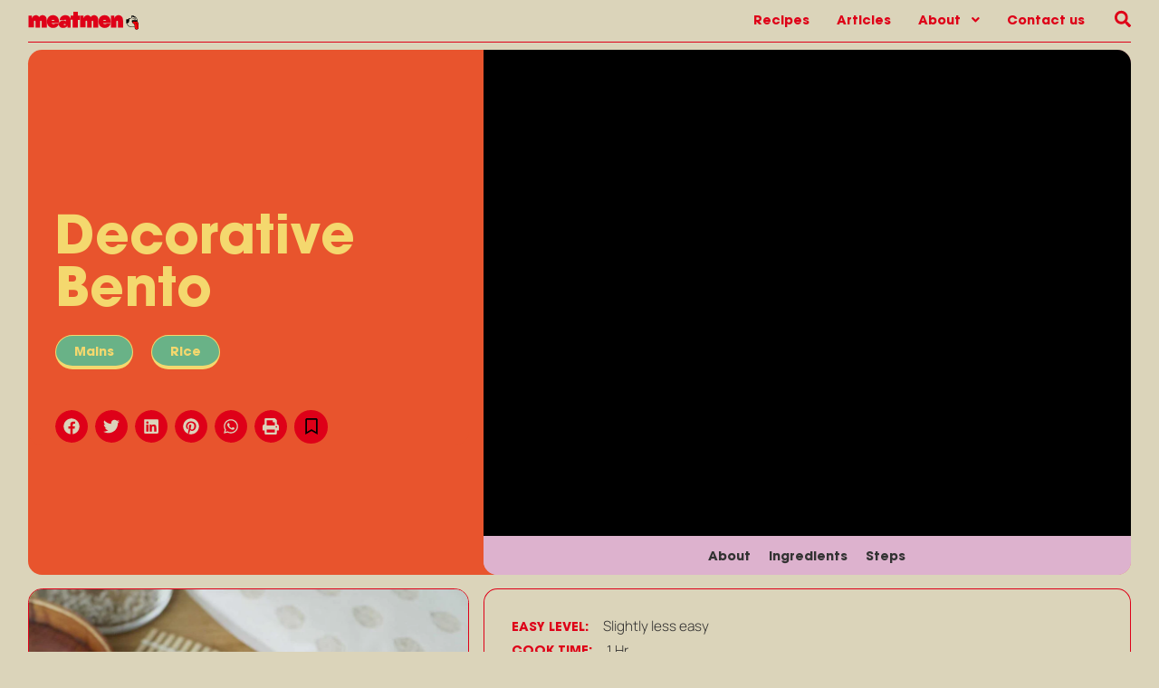

--- FILE ---
content_type: text/html; charset=UTF-8
request_url: https://themeatmen.sg/recipes/decorative-bento/?user-action=my-wishlist
body_size: 69246
content:
<!DOCTYPE html><html lang="en-US"><head><script data-no-optimize="1">var litespeed_docref=sessionStorage.getItem("litespeed_docref");litespeed_docref&&(Object.defineProperty(document,"referrer",{get:function(){return litespeed_docref}}),sessionStorage.removeItem("litespeed_docref"));</script> <meta charset="UTF-8"><meta name="viewport" content="width=device-width, initial-scale=1"><link rel="profile" href="https://gmpg.org/xfn/11"><title>Decorative Bento &#8211; The Meatmen</title><link rel='preload' href='https://themeatmen.sg/wp-content/uploads/2023/08/icon_20230829.svg' as='image' crossorigin><link rel='preload' href='https://themeatmen.sg/wp-content/uploads/2023/08/meatmen02.svg' as='image' crossorigin><link rel='preload' href='https://themeatmen.sg/wp-content/uploads/2023/08/themeatmenlogo-20230829.svg' as='image' crossorigin><link rel="preload" href="https://themeatmen.sg/wp-content/uploads/2023/08/themeatmenlogo-20230829.svg" as="image" /><link rel="preload" href="https://themeatmen.sg/wp-content/uploads/2023/08/DSC06001_small-scaled-1.jpg" as="image" imagesrcset="https://themeatmen.sg/wp-content/uploads/2023/08/DSC06001_small-scaled-1.jpg.webp 2560w, https://themeatmen.sg/wp-content/uploads/2023/08/DSC06001_small-scaled-1-300x200.jpg.webp 300w, https://themeatmen.sg/wp-content/uploads/2023/08/DSC06001_small-scaled-1-1024x683.jpg.webp 1024w, https://themeatmen.sg/wp-content/uploads/2023/08/DSC06001_small-scaled-1-768x512.jpg.webp 768w, https://themeatmen.sg/wp-content/uploads/2023/08/DSC06001_small-scaled-1-1536x1024.jpg.webp 1536w, https://themeatmen.sg/wp-content/uploads/2023/08/DSC06001_small-scaled-1-2048x1366.jpg.webp 2048w" imagesizes="(max-width: 2560px) 100vw, 2560px" /><link rel="preload" href="https://themeatmen.sg/wp-content/uploads/2026/01/Pineapple_curry_pics_v1-14-of-18-scaled.jpg" as="image" imagesrcset="https://themeatmen.sg/wp-content/uploads/2026/01/Pineapple_curry_pics_v1-14-of-18-scaled.jpg 2560w, https://themeatmen.sg/wp-content/uploads/2026/01/Pineapple_curry_pics_v1-14-of-18-300x169.jpg 300w, https://themeatmen.sg/wp-content/uploads/2026/01/Pineapple_curry_pics_v1-14-of-18-1024x576.jpg 1024w, https://themeatmen.sg/wp-content/uploads/2026/01/Pineapple_curry_pics_v1-14-of-18-768x432.jpg 768w, https://themeatmen.sg/wp-content/uploads/2026/01/Pineapple_curry_pics_v1-14-of-18-1536x864.jpg 1536w, https://themeatmen.sg/wp-content/uploads/2026/01/Pineapple_curry_pics_v1-14-of-18-2048x1152.jpg 2048w" imagesizes="(max-width: 2560px) 100vw, 2560px" /><link rel='preload' href='https://themeatmen.sg/wp-content/uploads/2023/09/Manrope-VariableFont_wght.woff2' as='font' type='font/woff2' crossorigin><link rel='preload' href='https://themeatmen.sg/wp-content/uploads/2023/08/ITC-Avant-Garde-Gothic-Bold.woff2' as='font' type='font/woff2' crossorigin><link rel='preload' href='https://themeatmen.sg/wp-content/uploads/2023/09/Manrope-Light.woff2' as='font' type='font/woff2' crossorigin><link rel='preload' href='https://themeatmen.sg/wp-content/uploads/2023/09/Manrope-ExtraLight.woff2' as='font' type='font/woff2' crossorigin><link rel='preload' href='https://themeatmen.sg/wp-content/plugins/elementor/assets/lib/font-awesome/webfonts/fa-solid-900.woff2' as='font' type='font/woff2' crossorigin> <script data-cfasync="false">var wkbgingdw={ui:{"status":"1","scrollable-status":"1","hide-loggedin":"1","polylang":"","type":"dismissible","delay":"5000","content":"<h3>Thank you for visiting!<\/h3>\n<p>We notice you have an adblocker on.<br \/>\nAdvertisements help us provide quality content<\/p>\n","overlay-color":"#000000","bg-color":"#FFFFFF","text-color":"#000000","scope":"session"}};</script> <meta name='robots' content='max-image-preview:large' />
 <script src="//www.googletagmanager.com/gtag/js?id=G-R36QCTYCX2"  data-cfasync="false" data-wpfc-render="false" async></script> <script data-cfasync="false" data-wpfc-render="false">var mi_version = '9.11.1';
				var mi_track_user = true;
				var mi_no_track_reason = '';
								var MonsterInsightsDefaultLocations = {"page_location":"https:\/\/themeatmen.sg\/recipes\/decorative-bento\/?user-action=my-wishlist"};
								if ( typeof MonsterInsightsPrivacyGuardFilter === 'function' ) {
					var MonsterInsightsLocations = (typeof MonsterInsightsExcludeQuery === 'object') ? MonsterInsightsPrivacyGuardFilter( MonsterInsightsExcludeQuery ) : MonsterInsightsPrivacyGuardFilter( MonsterInsightsDefaultLocations );
				} else {
					var MonsterInsightsLocations = (typeof MonsterInsightsExcludeQuery === 'object') ? MonsterInsightsExcludeQuery : MonsterInsightsDefaultLocations;
				}

								var disableStrs = [
										'ga-disable-G-R36QCTYCX2',
									];

				/* Function to detect opted out users */
				function __gtagTrackerIsOptedOut() {
					for (var index = 0; index < disableStrs.length; index++) {
						if (document.cookie.indexOf(disableStrs[index] + '=true') > -1) {
							return true;
						}
					}

					return false;
				}

				/* Disable tracking if the opt-out cookie exists. */
				if (__gtagTrackerIsOptedOut()) {
					for (var index = 0; index < disableStrs.length; index++) {
						window[disableStrs[index]] = true;
					}
				}

				/* Opt-out function */
				function __gtagTrackerOptout() {
					for (var index = 0; index < disableStrs.length; index++) {
						document.cookie = disableStrs[index] + '=true; expires=Thu, 31 Dec 2099 23:59:59 UTC; path=/';
						window[disableStrs[index]] = true;
					}
				}

				if ('undefined' === typeof gaOptout) {
					function gaOptout() {
						__gtagTrackerOptout();
					}
				}
								window.dataLayer = window.dataLayer || [];

				window.MonsterInsightsDualTracker = {
					helpers: {},
					trackers: {},
				};
				if (mi_track_user) {
					function __gtagDataLayer() {
						dataLayer.push(arguments);
					}

					function __gtagTracker(type, name, parameters) {
						if (!parameters) {
							parameters = {};
						}

						if (parameters.send_to) {
							__gtagDataLayer.apply(null, arguments);
							return;
						}

						if (type === 'event') {
														parameters.send_to = monsterinsights_frontend.v4_id;
							var hookName = name;
							if (typeof parameters['event_category'] !== 'undefined') {
								hookName = parameters['event_category'] + ':' + name;
							}

							if (typeof MonsterInsightsDualTracker.trackers[hookName] !== 'undefined') {
								MonsterInsightsDualTracker.trackers[hookName](parameters);
							} else {
								__gtagDataLayer('event', name, parameters);
							}
							
						} else {
							__gtagDataLayer.apply(null, arguments);
						}
					}

					__gtagTracker('js', new Date());
					__gtagTracker('set', {
						'developer_id.dZGIzZG': true,
											});
					if ( MonsterInsightsLocations.page_location ) {
						__gtagTracker('set', MonsterInsightsLocations);
					}
										__gtagTracker('config', 'G-R36QCTYCX2', {"forceSSL":"true","link_attribution":"true"} );
										window.gtag = __gtagTracker;										(function () {
						/* https://developers.google.com/analytics/devguides/collection/analyticsjs/ */
						/* ga and __gaTracker compatibility shim. */
						var noopfn = function () {
							return null;
						};
						var newtracker = function () {
							return new Tracker();
						};
						var Tracker = function () {
							return null;
						};
						var p = Tracker.prototype;
						p.get = noopfn;
						p.set = noopfn;
						p.send = function () {
							var args = Array.prototype.slice.call(arguments);
							args.unshift('send');
							__gaTracker.apply(null, args);
						};
						var __gaTracker = function () {
							var len = arguments.length;
							if (len === 0) {
								return;
							}
							var f = arguments[len - 1];
							if (typeof f !== 'object' || f === null || typeof f.hitCallback !== 'function') {
								if ('send' === arguments[0]) {
									var hitConverted, hitObject = false, action;
									if ('event' === arguments[1]) {
										if ('undefined' !== typeof arguments[3]) {
											hitObject = {
												'eventAction': arguments[3],
												'eventCategory': arguments[2],
												'eventLabel': arguments[4],
												'value': arguments[5] ? arguments[5] : 1,
											}
										}
									}
									if ('pageview' === arguments[1]) {
										if ('undefined' !== typeof arguments[2]) {
											hitObject = {
												'eventAction': 'page_view',
												'page_path': arguments[2],
											}
										}
									}
									if (typeof arguments[2] === 'object') {
										hitObject = arguments[2];
									}
									if (typeof arguments[5] === 'object') {
										Object.assign(hitObject, arguments[5]);
									}
									if ('undefined' !== typeof arguments[1].hitType) {
										hitObject = arguments[1];
										if ('pageview' === hitObject.hitType) {
											hitObject.eventAction = 'page_view';
										}
									}
									if (hitObject) {
										action = 'timing' === arguments[1].hitType ? 'timing_complete' : hitObject.eventAction;
										hitConverted = mapArgs(hitObject);
										__gtagTracker('event', action, hitConverted);
									}
								}
								return;
							}

							function mapArgs(args) {
								var arg, hit = {};
								var gaMap = {
									'eventCategory': 'event_category',
									'eventAction': 'event_action',
									'eventLabel': 'event_label',
									'eventValue': 'event_value',
									'nonInteraction': 'non_interaction',
									'timingCategory': 'event_category',
									'timingVar': 'name',
									'timingValue': 'value',
									'timingLabel': 'event_label',
									'page': 'page_path',
									'location': 'page_location',
									'title': 'page_title',
									'referrer' : 'page_referrer',
								};
								for (arg in args) {
																		if (!(!args.hasOwnProperty(arg) || !gaMap.hasOwnProperty(arg))) {
										hit[gaMap[arg]] = args[arg];
									} else {
										hit[arg] = args[arg];
									}
								}
								return hit;
							}

							try {
								f.hitCallback();
							} catch (ex) {
							}
						};
						__gaTracker.create = newtracker;
						__gaTracker.getByName = newtracker;
						__gaTracker.getAll = function () {
							return [];
						};
						__gaTracker.remove = noopfn;
						__gaTracker.loaded = true;
						window['__gaTracker'] = __gaTracker;
					})();
									} else {
										console.log("");
					(function () {
						function __gtagTracker() {
							return null;
						}

						window['__gtagTracker'] = __gtagTracker;
						window['gtag'] = __gtagTracker;
					})();
									}</script> 
<script id="theme-ready" type="litespeed/javascript">window.advanced_ads_ready=function(e,a){a=a||"complete";var d=function(e){return"interactive"===a?"loading"!==e:"complete"===e};d(document.readyState)?e():document.addEventListener("readystatechange",(function(a){d(a.target.readyState)&&e()}),{once:"interactive"===a})},window.advanced_ads_ready_queue=window.advanced_ads_ready_queue||[]</script> <style id='wp-img-auto-sizes-contain-inline-css'>img:is([sizes=auto i],[sizes^="auto," i]){contain-intrinsic-size:3000px 1500px}
/*# sourceURL=wp-img-auto-sizes-contain-inline-css */</style><link data-optimized="2" rel="stylesheet" href="https://themeatmen.sg/wp-content/litespeed/css/6f75c901cd3890a05dc45dbe273dab82.css?ver=8aeba" /><style id='astra-theme-css-inline-css'>:root{--ast-post-nav-space:0;--ast-container-default-xlg-padding:3em;--ast-container-default-lg-padding:3em;--ast-container-default-slg-padding:2em;--ast-container-default-md-padding:3em;--ast-container-default-sm-padding:3em;--ast-container-default-xs-padding:2.4em;--ast-container-default-xxs-padding:1.8em;--ast-code-block-background:#ECEFF3;--ast-comment-inputs-background:#F9FAFB;--ast-normal-container-width:1200px;--ast-narrow-container-width:750px;--ast-blog-title-font-weight:normal;--ast-blog-meta-weight:inherit;--ast-global-color-primary:var(--ast-global-color-5);--ast-global-color-secondary:var(--ast-global-color-4);--ast-global-color-alternate-background:var(--ast-global-color-7);--ast-global-color-subtle-background:var(--ast-global-color-6);--ast-bg-style-guide:var( --ast-global-color-secondary,--ast-global-color-5 );--ast-shadow-style-guide:0px 0px 4px 0 #00000057;--ast-global-dark-bg-style:#fff;--ast-global-dark-lfs:#fbfbfb;--ast-widget-bg-color:#fafafa;--ast-wc-container-head-bg-color:#fbfbfb;--ast-title-layout-bg:#eeeeee;--ast-search-border-color:#e7e7e7;--ast-lifter-hover-bg:#e6e6e6;--ast-gallery-block-color:#000;--srfm-color-input-label:var(--ast-global-color-2);}html{font-size:100%;}a{color:var(--ast-global-color-0);}a:hover,a:focus{color:var(--ast-global-color-1);}body,button,input,select,textarea,.ast-button,.ast-custom-button{font-family:-apple-system,BlinkMacSystemFont,Segoe UI,Roboto,Oxygen-Sans,Ubuntu,Cantarell,Helvetica Neue,sans-serif;font-weight:400;font-size:16px;font-size:1rem;line-height:var(--ast-body-line-height,1.65em);}blockquote{color:var(--ast-global-color-3);}h1,h2,h3,h4,h5,h6,.entry-content :where(h1,h2,h3,h4,h5,h6),.site-title,.site-title a{font-weight:600;}.ast-site-identity .site-title a{color:var(--ast-global-color-2);}.site-title{font-size:26px;font-size:1.625rem;display:block;}.site-header .site-description{font-size:15px;font-size:0.9375rem;display:none;}.entry-title{font-size:26px;font-size:1.625rem;}.archive .ast-article-post .ast-article-inner,.blog .ast-article-post .ast-article-inner,.archive .ast-article-post .ast-article-inner:hover,.blog .ast-article-post .ast-article-inner:hover{overflow:hidden;}h1,.entry-content :where(h1){font-size:40px;font-size:2.5rem;font-weight:600;line-height:1.4em;}h2,.entry-content :where(h2){font-size:32px;font-size:2rem;font-weight:600;line-height:1.3em;}h3,.entry-content :where(h3){font-size:26px;font-size:1.625rem;font-weight:600;line-height:1.3em;}h4,.entry-content :where(h4){font-size:24px;font-size:1.5rem;line-height:1.2em;font-weight:600;}h5,.entry-content :where(h5){font-size:20px;font-size:1.25rem;line-height:1.2em;font-weight:600;}h6,.entry-content :where(h6){font-size:16px;font-size:1rem;line-height:1.25em;font-weight:600;}::selection{background-color:var(--ast-global-color-0);color:#ffffff;}body,h1,h2,h3,h4,h5,h6,.entry-title a,.entry-content :where(h1,h2,h3,h4,h5,h6){color:var(--ast-global-color-3);}.tagcloud a:hover,.tagcloud a:focus,.tagcloud a.current-item{color:#ffffff;border-color:var(--ast-global-color-0);background-color:var(--ast-global-color-0);}input:focus,input[type="text"]:focus,input[type="email"]:focus,input[type="url"]:focus,input[type="password"]:focus,input[type="reset"]:focus,input[type="search"]:focus,textarea:focus{border-color:var(--ast-global-color-0);}input[type="radio"]:checked,input[type=reset],input[type="checkbox"]:checked,input[type="checkbox"]:hover:checked,input[type="checkbox"]:focus:checked,input[type=range]::-webkit-slider-thumb{border-color:var(--ast-global-color-0);background-color:var(--ast-global-color-0);box-shadow:none;}.site-footer a:hover + .post-count,.site-footer a:focus + .post-count{background:var(--ast-global-color-0);border-color:var(--ast-global-color-0);}.single .nav-links .nav-previous,.single .nav-links .nav-next{color:var(--ast-global-color-0);}.entry-meta,.entry-meta *{line-height:1.45;color:var(--ast-global-color-0);}.entry-meta a:not(.ast-button):hover,.entry-meta a:not(.ast-button):hover *,.entry-meta a:not(.ast-button):focus,.entry-meta a:not(.ast-button):focus *,.page-links > .page-link,.page-links .page-link:hover,.post-navigation a:hover{color:var(--ast-global-color-1);}#cat option,.secondary .calendar_wrap thead a,.secondary .calendar_wrap thead a:visited{color:var(--ast-global-color-0);}.secondary .calendar_wrap #today,.ast-progress-val span{background:var(--ast-global-color-0);}.secondary a:hover + .post-count,.secondary a:focus + .post-count{background:var(--ast-global-color-0);border-color:var(--ast-global-color-0);}.calendar_wrap #today > a{color:#ffffff;}.page-links .page-link,.single .post-navigation a{color:var(--ast-global-color-0);}.ast-search-menu-icon .search-form button.search-submit{padding:0 4px;}.ast-search-menu-icon form.search-form{padding-right:0;}.ast-search-menu-icon.slide-search input.search-field{width:0;}.ast-header-search .ast-search-menu-icon.ast-dropdown-active .search-form,.ast-header-search .ast-search-menu-icon.ast-dropdown-active .search-field:focus{transition:all 0.2s;}.search-form input.search-field:focus{outline:none;}.ast-archive-title{color:var(--ast-global-color-2);}.widget-title,.widget .wp-block-heading{font-size:22px;font-size:1.375rem;color:var(--ast-global-color-2);}.ast-single-post .entry-content a,.ast-comment-content a:not(.ast-comment-edit-reply-wrap a){text-decoration:underline;}.ast-single-post .wp-block-button .wp-block-button__link,.ast-single-post .elementor-widget-button .elementor-button,.ast-single-post .entry-content .uagb-tab a,.ast-single-post .entry-content .uagb-ifb-cta a,.ast-single-post .entry-content .wp-block-uagb-buttons a,.ast-single-post .entry-content .uabb-module-content a,.ast-single-post .entry-content .uagb-post-grid a,.ast-single-post .entry-content .uagb-timeline a,.ast-single-post .entry-content .uagb-toc__wrap a,.ast-single-post .entry-content .uagb-taxomony-box a,.entry-content .wp-block-latest-posts > li > a,.ast-single-post .entry-content .wp-block-file__button,a.ast-post-filter-single,.ast-single-post .wp-block-buttons .wp-block-button.is-style-outline .wp-block-button__link,.ast-single-post .ast-comment-content .comment-reply-link,.ast-single-post .ast-comment-content .comment-edit-link{text-decoration:none;}.ast-search-menu-icon.slide-search a:focus-visible:focus-visible,.astra-search-icon:focus-visible,#close:focus-visible,a:focus-visible,.ast-menu-toggle:focus-visible,.site .skip-link:focus-visible,.wp-block-loginout input:focus-visible,.wp-block-search.wp-block-search__button-inside .wp-block-search__inside-wrapper,.ast-header-navigation-arrow:focus-visible,.ast-orders-table__row .ast-orders-table__cell:focus-visible,a#ast-apply-coupon:focus-visible,#ast-apply-coupon:focus-visible,#close:focus-visible,.button.search-submit:focus-visible,#search_submit:focus,.normal-search:focus-visible,.ast-header-account-wrap:focus-visible,.astra-cart-drawer-close:focus,.ast-single-variation:focus,.ast-button:focus,.ast-builder-button-wrap:has(.ast-custom-button-link:focus),.ast-builder-button-wrap .ast-custom-button-link:focus{outline-style:dotted;outline-color:inherit;outline-width:thin;}input:focus,input[type="text"]:focus,input[type="email"]:focus,input[type="url"]:focus,input[type="password"]:focus,input[type="reset"]:focus,input[type="search"]:focus,input[type="number"]:focus,textarea:focus,.wp-block-search__input:focus,[data-section="section-header-mobile-trigger"] .ast-button-wrap .ast-mobile-menu-trigger-minimal:focus,.ast-mobile-popup-drawer.active .menu-toggle-close:focus,#ast-scroll-top:focus,#coupon_code:focus,#ast-coupon-code:focus{border-style:dotted;border-color:inherit;border-width:thin;}input{outline:none;}.ast-logo-title-inline .site-logo-img{padding-right:1em;}.site-logo-img img{ transition:all 0.2s linear;}body .ast-oembed-container *{position:absolute;top:0;width:100%;height:100%;left:0;}body .wp-block-embed-pocket-casts .ast-oembed-container *{position:unset;}.ast-single-post-featured-section + article {margin-top: 2em;}.site-content .ast-single-post-featured-section img {width: 100%;overflow: hidden;object-fit: cover;}.site > .ast-single-related-posts-container {margin-top: 0;}@media (min-width: 922px) {.ast-desktop .ast-container--narrow {max-width: var(--ast-narrow-container-width);margin: 0 auto;}}.ast-page-builder-template .hentry {margin: 0;}.ast-page-builder-template .site-content > .ast-container {max-width: 100%;padding: 0;}.ast-page-builder-template .site .site-content #primary {padding: 0;margin: 0;}.ast-page-builder-template .no-results {text-align: center;margin: 4em auto;}.ast-page-builder-template .ast-pagination {padding: 2em;}.ast-page-builder-template .entry-header.ast-no-title.ast-no-thumbnail {margin-top: 0;}.ast-page-builder-template .entry-header.ast-header-without-markup {margin-top: 0;margin-bottom: 0;}.ast-page-builder-template .entry-header.ast-no-title.ast-no-meta {margin-bottom: 0;}.ast-page-builder-template.single .post-navigation {padding-bottom: 2em;}.ast-page-builder-template.single-post .site-content > .ast-container {max-width: 100%;}.ast-page-builder-template .entry-header {margin-top: 2em;margin-left: auto;margin-right: auto;}.ast-single-post.ast-page-builder-template .site-main > article {padding-top: 2em;padding-left: 20px;padding-right: 20px;}.ast-page-builder-template .ast-archive-description {margin: 2em auto 0;padding-left: 20px;padding-right: 20px;}.ast-page-builder-template .ast-row {margin-left: 0;margin-right: 0;}.single.ast-page-builder-template .entry-header + .entry-content,.single.ast-page-builder-template .ast-single-entry-banner + .site-content article .entry-content {margin-bottom: 2em;}@media(min-width: 921px) {.ast-page-builder-template.archive.ast-right-sidebar .ast-row article,.ast-page-builder-template.archive.ast-left-sidebar .ast-row article {padding-left: 0;padding-right: 0;}}@media (max-width:921.9px){#ast-desktop-header{display:none;}}@media (min-width:922px){#ast-mobile-header{display:none;}}@media( max-width: 420px ) {.single .nav-links .nav-previous,.single .nav-links .nav-next {width: 100%;text-align: center;}}.wp-block-buttons.aligncenter{justify-content:center;}@media (max-width:921px){.ast-theme-transparent-header #primary,.ast-theme-transparent-header #secondary{padding:0;}}@media (max-width:921px){.ast-plain-container.ast-no-sidebar #primary{padding:0;}}.ast-plain-container.ast-no-sidebar #primary{margin-top:0;margin-bottom:0;}@media (min-width:1200px){.ast-plain-container.ast-no-sidebar #primary{margin-top:60px;margin-bottom:60px;}}.wp-block-button.is-style-outline .wp-block-button__link{border-color:var(--ast-global-color-0);}div.wp-block-button.is-style-outline > .wp-block-button__link:not(.has-text-color),div.wp-block-button.wp-block-button__link.is-style-outline:not(.has-text-color){color:var(--ast-global-color-0);}.wp-block-button.is-style-outline .wp-block-button__link:hover,.wp-block-buttons .wp-block-button.is-style-outline .wp-block-button__link:focus,.wp-block-buttons .wp-block-button.is-style-outline > .wp-block-button__link:not(.has-text-color):hover,.wp-block-buttons .wp-block-button.wp-block-button__link.is-style-outline:not(.has-text-color):hover{color:#ffffff;background-color:var(--ast-global-color-1);border-color:var(--ast-global-color-1);}.post-page-numbers.current .page-link,.ast-pagination .page-numbers.current{color:#ffffff;border-color:var(--ast-global-color-0);background-color:var(--ast-global-color-0);}.wp-block-button.is-style-outline .wp-block-button__link.wp-element-button,.ast-outline-button{border-color:var(--ast-global-color-0);font-family:inherit;font-weight:500;font-size:16px;font-size:1rem;line-height:1em;}.wp-block-buttons .wp-block-button.is-style-outline > .wp-block-button__link:not(.has-text-color),.wp-block-buttons .wp-block-button.wp-block-button__link.is-style-outline:not(.has-text-color),.ast-outline-button{color:var(--ast-global-color-0);}.wp-block-button.is-style-outline .wp-block-button__link:hover,.wp-block-buttons .wp-block-button.is-style-outline .wp-block-button__link:focus,.wp-block-buttons .wp-block-button.is-style-outline > .wp-block-button__link:not(.has-text-color):hover,.wp-block-buttons .wp-block-button.wp-block-button__link.is-style-outline:not(.has-text-color):hover,.ast-outline-button:hover,.ast-outline-button:focus,.wp-block-uagb-buttons-child .uagb-buttons-repeater.ast-outline-button:hover,.wp-block-uagb-buttons-child .uagb-buttons-repeater.ast-outline-button:focus{color:#ffffff;background-color:var(--ast-global-color-1);border-color:var(--ast-global-color-1);}.wp-block-button .wp-block-button__link.wp-element-button.is-style-outline:not(.has-background),.wp-block-button.is-style-outline>.wp-block-button__link.wp-element-button:not(.has-background),.ast-outline-button{background-color:transparent;}.entry-content[data-ast-blocks-layout] > figure{margin-bottom:1em;}h1.widget-title{font-weight:600;}h2.widget-title{font-weight:600;}h3.widget-title{font-weight:600;}.elementor-widget-container .elementor-loop-container .e-loop-item[data-elementor-type="loop-item"]{width:100%;}#page{display:flex;flex-direction:column;min-height:100vh;}.ast-404-layout-1 h1.page-title{color:var(--ast-global-color-2);}.single .post-navigation a{line-height:1em;height:inherit;}.error-404 .page-sub-title{font-size:1.5rem;font-weight:inherit;}.search .site-content .content-area .search-form{margin-bottom:0;}#page .site-content{flex-grow:1;}.widget{margin-bottom:1.25em;}#secondary li{line-height:1.5em;}#secondary .wp-block-group h2{margin-bottom:0.7em;}#secondary h2{font-size:1.7rem;}.ast-separate-container .ast-article-post,.ast-separate-container .ast-article-single,.ast-separate-container .comment-respond{padding:3em;}.ast-separate-container .ast-article-single .ast-article-single{padding:0;}.ast-article-single .wp-block-post-template-is-layout-grid{padding-left:0;}.ast-separate-container .comments-title,.ast-narrow-container .comments-title{padding:1.5em 2em;}.ast-page-builder-template .comment-form-textarea,.ast-comment-formwrap .ast-grid-common-col{padding:0;}.ast-comment-formwrap{padding:0;display:inline-flex;column-gap:20px;width:100%;margin-left:0;margin-right:0;}.comments-area textarea#comment:focus,.comments-area textarea#comment:active,.comments-area .ast-comment-formwrap input[type="text"]:focus,.comments-area .ast-comment-formwrap input[type="text"]:active {box-shadow:none;outline:none;}.archive.ast-page-builder-template .entry-header{margin-top:2em;}.ast-page-builder-template .ast-comment-formwrap{width:100%;}.entry-title{margin-bottom:0.5em;}.ast-archive-description p{font-size:inherit;font-weight:inherit;line-height:inherit;}.ast-separate-container .ast-comment-list li.depth-1,.hentry{margin-bottom:2em;}@media (min-width:921px){.ast-left-sidebar.ast-page-builder-template #secondary,.archive.ast-right-sidebar.ast-page-builder-template .site-main{padding-left:20px;padding-right:20px;}}@media (max-width:544px){.ast-comment-formwrap.ast-row{column-gap:10px;display:inline-block;}#ast-commentform .ast-grid-common-col{position:relative;width:100%;}}@media (min-width:1201px){.ast-separate-container .ast-article-post,.ast-separate-container .ast-article-single,.ast-separate-container .ast-author-box,.ast-separate-container .ast-404-layout-1,.ast-separate-container .no-results{padding:3em;}}@media (max-width:921px){.ast-left-sidebar #content > .ast-container{display:flex;flex-direction:column-reverse;width:100%;}}@media (min-width:922px){.ast-separate-container.ast-right-sidebar #primary,.ast-separate-container.ast-left-sidebar #primary{border:0;}.search-no-results.ast-separate-container #primary{margin-bottom:4em;}}.elementor-widget-button .elementor-button{border-style:solid;text-decoration:none;border-top-width:0;border-right-width:0;border-left-width:0;border-bottom-width:0;}body .elementor-button.elementor-size-sm,body .elementor-button.elementor-size-xs,body .elementor-button.elementor-size-md,body .elementor-button.elementor-size-lg,body .elementor-button.elementor-size-xl,body .elementor-button{padding-top:15px;padding-right:30px;padding-bottom:15px;padding-left:30px;}@media (max-width:921px){.elementor-widget-button .elementor-button.elementor-size-sm,.elementor-widget-button .elementor-button.elementor-size-xs,.elementor-widget-button .elementor-button.elementor-size-md,.elementor-widget-button .elementor-button.elementor-size-lg,.elementor-widget-button .elementor-button.elementor-size-xl,.elementor-widget-button .elementor-button{padding-top:14px;padding-right:28px;padding-bottom:14px;padding-left:28px;}}@media (max-width:544px){.elementor-widget-button .elementor-button.elementor-size-sm,.elementor-widget-button .elementor-button.elementor-size-xs,.elementor-widget-button .elementor-button.elementor-size-md,.elementor-widget-button .elementor-button.elementor-size-lg,.elementor-widget-button .elementor-button.elementor-size-xl,.elementor-widget-button .elementor-button{padding-top:12px;padding-right:24px;padding-bottom:12px;padding-left:24px;}}.wp-block-button .wp-block-button__link{color:#ffffff;}.elementor-widget-button .elementor-button{font-weight:500;font-size:16px;font-size:1rem;line-height:1em;}body .elementor-button.elementor-size-sm,body .elementor-button.elementor-size-xs,body .elementor-button.elementor-size-md,body .elementor-button.elementor-size-lg,body .elementor-button.elementor-size-xl,body .elementor-button{font-size:16px;font-size:1rem;}.wp-block-button .wp-block-button__link:hover,.wp-block-button .wp-block-button__link:focus{color:#ffffff;background-color:var(--ast-global-color-1);border-color:var(--ast-global-color-1);}.elementor-widget-heading h1.elementor-heading-title{line-height:1.4em;}.elementor-widget-heading h2.elementor-heading-title{line-height:1.3em;}.elementor-widget-heading h3.elementor-heading-title{line-height:1.3em;}.elementor-widget-heading h4.elementor-heading-title{line-height:1.2em;}.elementor-widget-heading h5.elementor-heading-title{line-height:1.2em;}.elementor-widget-heading h6.elementor-heading-title{line-height:1.25em;}.wp-block-button .wp-block-button__link,.wp-block-search .wp-block-search__button,body .wp-block-file .wp-block-file__button{border-color:var(--ast-global-color-0);background-color:var(--ast-global-color-0);color:#ffffff;font-family:inherit;font-weight:500;line-height:1em;font-size:16px;font-size:1rem;padding-top:15px;padding-right:30px;padding-bottom:15px;padding-left:30px;}@media (max-width:921px){.wp-block-button .wp-block-button__link,.wp-block-search .wp-block-search__button,body .wp-block-file .wp-block-file__button{padding-top:14px;padding-right:28px;padding-bottom:14px;padding-left:28px;}}@media (max-width:544px){.wp-block-button .wp-block-button__link,.wp-block-search .wp-block-search__button,body .wp-block-file .wp-block-file__button{padding-top:12px;padding-right:24px;padding-bottom:12px;padding-left:24px;}}.menu-toggle,button,.ast-button,.ast-custom-button,.button,input#submit,input[type="button"],input[type="submit"],input[type="reset"],#comments .submit,.search .search-submit,form[CLASS*="wp-block-search__"].wp-block-search .wp-block-search__inside-wrapper .wp-block-search__button,body .wp-block-file .wp-block-file__button,.search .search-submit{border-style:solid;border-top-width:0;border-right-width:0;border-left-width:0;border-bottom-width:0;color:#ffffff;border-color:var(--ast-global-color-0);background-color:var(--ast-global-color-0);padding-top:15px;padding-right:30px;padding-bottom:15px;padding-left:30px;font-family:inherit;font-weight:500;font-size:16px;font-size:1rem;line-height:1em;}button:focus,.menu-toggle:hover,button:hover,.ast-button:hover,.ast-custom-button:hover .button:hover,.ast-custom-button:hover ,input[type=reset]:hover,input[type=reset]:focus,input#submit:hover,input#submit:focus,input[type="button"]:hover,input[type="button"]:focus,input[type="submit"]:hover,input[type="submit"]:focus,form[CLASS*="wp-block-search__"].wp-block-search .wp-block-search__inside-wrapper .wp-block-search__button:hover,form[CLASS*="wp-block-search__"].wp-block-search .wp-block-search__inside-wrapper .wp-block-search__button:focus,body .wp-block-file .wp-block-file__button:hover,body .wp-block-file .wp-block-file__button:focus{color:#ffffff;background-color:var(--ast-global-color-1);border-color:var(--ast-global-color-1);}form[CLASS*="wp-block-search__"].wp-block-search .wp-block-search__inside-wrapper .wp-block-search__button.has-icon{padding-top:calc(15px - 3px);padding-right:calc(30px - 3px);padding-bottom:calc(15px - 3px);padding-left:calc(30px - 3px);}@media (max-width:921px){.menu-toggle,button,.ast-button,.ast-custom-button,.button,input#submit,input[type="button"],input[type="submit"],input[type="reset"],#comments .submit,.search .search-submit,form[CLASS*="wp-block-search__"].wp-block-search .wp-block-search__inside-wrapper .wp-block-search__button,body .wp-block-file .wp-block-file__button,.search .search-submit{padding-top:14px;padding-right:28px;padding-bottom:14px;padding-left:28px;}}@media (max-width:544px){.menu-toggle,button,.ast-button,.ast-custom-button,.button,input#submit,input[type="button"],input[type="submit"],input[type="reset"],#comments .submit,.search .search-submit,form[CLASS*="wp-block-search__"].wp-block-search .wp-block-search__inside-wrapper .wp-block-search__button,body .wp-block-file .wp-block-file__button,.search .search-submit{padding-top:12px;padding-right:24px;padding-bottom:12px;padding-left:24px;}}@media (max-width:921px){.ast-mobile-header-stack .main-header-bar .ast-search-menu-icon{display:inline-block;}.ast-header-break-point.ast-header-custom-item-outside .ast-mobile-header-stack .main-header-bar .ast-search-icon{margin:0;}.ast-comment-avatar-wrap img{max-width:2.5em;}.ast-comment-meta{padding:0 1.8888em 1.3333em;}.ast-separate-container .ast-comment-list li.depth-1{padding:1.5em 2.14em;}.ast-separate-container .comment-respond{padding:2em 2.14em;}}@media (min-width:544px){.ast-container{max-width:100%;}}@media (max-width:544px){.ast-separate-container .ast-article-post,.ast-separate-container .ast-article-single,.ast-separate-container .comments-title,.ast-separate-container .ast-archive-description{padding:1.5em 1em;}.ast-separate-container #content .ast-container{padding-left:0.54em;padding-right:0.54em;}.ast-separate-container .ast-comment-list .bypostauthor{padding:.5em;}.ast-search-menu-icon.ast-dropdown-active .search-field{width:170px;}} #ast-mobile-header .ast-site-header-cart-li a{pointer-events:none;}@media (min-width:545px){.ast-page-builder-template .comments-area,.single.ast-page-builder-template .entry-header,.single.ast-page-builder-template .post-navigation,.single.ast-page-builder-template .ast-single-related-posts-container{max-width:1240px;margin-left:auto;margin-right:auto;}}.ast-separate-container{background-color:#dbd4ba;background-image:none;}@media (max-width:921px){.site-title{display:block;}.site-header .site-description{display:none;}h1,.entry-content :where(h1){font-size:30px;}h2,.entry-content :where(h2){font-size:25px;}h3,.entry-content :where(h3){font-size:20px;}}@media (max-width:544px){.site-title{display:block;}.site-header .site-description{display:none;}h1,.entry-content :where(h1){font-size:30px;}h2,.entry-content :where(h2){font-size:25px;}h3,.entry-content :where(h3){font-size:20px;}}@media (max-width:921px){html{font-size:91.2%;}}@media (max-width:544px){html{font-size:91.2%;}}@media (min-width:922px){.ast-container{max-width:1240px;}}@media (min-width:922px){.site-content .ast-container{display:flex;}}@media (max-width:921px){.site-content .ast-container{flex-direction:column;}}@media (min-width:922px){.main-header-menu .sub-menu .menu-item.ast-left-align-sub-menu:hover > .sub-menu,.main-header-menu .sub-menu .menu-item.ast-left-align-sub-menu.focus > .sub-menu{margin-left:-0px;}}.entry-content li > p{margin-bottom:0;}.site .comments-area{padding-bottom:3em;}.wp-block-file {display: flex;align-items: center;flex-wrap: wrap;justify-content: space-between;}.wp-block-pullquote {border: none;}.wp-block-pullquote blockquote::before {content: "\201D";font-family: "Helvetica",sans-serif;display: flex;transform: rotate( 180deg );font-size: 6rem;font-style: normal;line-height: 1;font-weight: bold;align-items: center;justify-content: center;}.has-text-align-right > blockquote::before {justify-content: flex-start;}.has-text-align-left > blockquote::before {justify-content: flex-end;}figure.wp-block-pullquote.is-style-solid-color blockquote {max-width: 100%;text-align: inherit;}:root {--wp--custom--ast-default-block-top-padding: 3em;--wp--custom--ast-default-block-right-padding: 3em;--wp--custom--ast-default-block-bottom-padding: 3em;--wp--custom--ast-default-block-left-padding: 3em;--wp--custom--ast-container-width: 1200px;--wp--custom--ast-content-width-size: 1200px;--wp--custom--ast-wide-width-size: calc(1200px + var(--wp--custom--ast-default-block-left-padding) + var(--wp--custom--ast-default-block-right-padding));}.ast-narrow-container {--wp--custom--ast-content-width-size: 750px;--wp--custom--ast-wide-width-size: 750px;}@media(max-width: 921px) {:root {--wp--custom--ast-default-block-top-padding: 3em;--wp--custom--ast-default-block-right-padding: 2em;--wp--custom--ast-default-block-bottom-padding: 3em;--wp--custom--ast-default-block-left-padding: 2em;}}@media(max-width: 544px) {:root {--wp--custom--ast-default-block-top-padding: 3em;--wp--custom--ast-default-block-right-padding: 1.5em;--wp--custom--ast-default-block-bottom-padding: 3em;--wp--custom--ast-default-block-left-padding: 1.5em;}}.entry-content > .wp-block-group,.entry-content > .wp-block-cover,.entry-content > .wp-block-columns {padding-top: var(--wp--custom--ast-default-block-top-padding);padding-right: var(--wp--custom--ast-default-block-right-padding);padding-bottom: var(--wp--custom--ast-default-block-bottom-padding);padding-left: var(--wp--custom--ast-default-block-left-padding);}.ast-plain-container.ast-no-sidebar .entry-content > .alignfull,.ast-page-builder-template .ast-no-sidebar .entry-content > .alignfull {margin-left: calc( -50vw + 50%);margin-right: calc( -50vw + 50%);max-width: 100vw;width: 100vw;}.ast-plain-container.ast-no-sidebar .entry-content .alignfull .alignfull,.ast-page-builder-template.ast-no-sidebar .entry-content .alignfull .alignfull,.ast-plain-container.ast-no-sidebar .entry-content .alignfull .alignwide,.ast-page-builder-template.ast-no-sidebar .entry-content .alignfull .alignwide,.ast-plain-container.ast-no-sidebar .entry-content .alignwide .alignfull,.ast-page-builder-template.ast-no-sidebar .entry-content .alignwide .alignfull,.ast-plain-container.ast-no-sidebar .entry-content .alignwide .alignwide,.ast-page-builder-template.ast-no-sidebar .entry-content .alignwide .alignwide,.ast-plain-container.ast-no-sidebar .entry-content .wp-block-column .alignfull,.ast-page-builder-template.ast-no-sidebar .entry-content .wp-block-column .alignfull,.ast-plain-container.ast-no-sidebar .entry-content .wp-block-column .alignwide,.ast-page-builder-template.ast-no-sidebar .entry-content .wp-block-column .alignwide {margin-left: auto;margin-right: auto;width: 100%;}[data-ast-blocks-layout] .wp-block-separator:not(.is-style-dots) {height: 0;}[data-ast-blocks-layout] .wp-block-separator {margin: 20px auto;}[data-ast-blocks-layout] .wp-block-separator:not(.is-style-wide):not(.is-style-dots) {max-width: 100px;}[data-ast-blocks-layout] .wp-block-separator.has-background {padding: 0;}.entry-content[data-ast-blocks-layout] > * {max-width: var(--wp--custom--ast-content-width-size);margin-left: auto;margin-right: auto;}.entry-content[data-ast-blocks-layout] > .alignwide {max-width: var(--wp--custom--ast-wide-width-size);}.entry-content[data-ast-blocks-layout] .alignfull {max-width: none;}.entry-content .wp-block-columns {margin-bottom: 0;}blockquote {margin: 1.5em;border-color: rgba(0,0,0,0.05);}.wp-block-quote:not(.has-text-align-right):not(.has-text-align-center) {border-left: 5px solid rgba(0,0,0,0.05);}.has-text-align-right > blockquote,blockquote.has-text-align-right {border-right: 5px solid rgba(0,0,0,0.05);}.has-text-align-left > blockquote,blockquote.has-text-align-left {border-left: 5px solid rgba(0,0,0,0.05);}.wp-block-site-tagline,.wp-block-latest-posts .read-more {margin-top: 15px;}.wp-block-loginout p label {display: block;}.wp-block-loginout p:not(.login-remember):not(.login-submit) input {width: 100%;}.wp-block-loginout input:focus {border-color: transparent;}.wp-block-loginout input:focus {outline: thin dotted;}.entry-content .wp-block-media-text .wp-block-media-text__content {padding: 0 0 0 8%;}.entry-content .wp-block-media-text.has-media-on-the-right .wp-block-media-text__content {padding: 0 8% 0 0;}.entry-content .wp-block-media-text.has-background .wp-block-media-text__content {padding: 8%;}.entry-content .wp-block-cover:not([class*="background-color"]):not(.has-text-color.has-link-color) .wp-block-cover__inner-container,.entry-content .wp-block-cover:not([class*="background-color"]) .wp-block-cover-image-text,.entry-content .wp-block-cover:not([class*="background-color"]) .wp-block-cover-text,.entry-content .wp-block-cover-image:not([class*="background-color"]) .wp-block-cover__inner-container,.entry-content .wp-block-cover-image:not([class*="background-color"]) .wp-block-cover-image-text,.entry-content .wp-block-cover-image:not([class*="background-color"]) .wp-block-cover-text {color: var(--ast-global-color-primary,var(--ast-global-color-5));}.wp-block-loginout .login-remember input {width: 1.1rem;height: 1.1rem;margin: 0 5px 4px 0;vertical-align: middle;}.wp-block-latest-posts > li > *:first-child,.wp-block-latest-posts:not(.is-grid) > li:first-child {margin-top: 0;}.entry-content > .wp-block-buttons,.entry-content > .wp-block-uagb-buttons {margin-bottom: 1.5em;}.wp-block-search__inside-wrapper .wp-block-search__input {padding: 0 10px;color: var(--ast-global-color-3);background: var(--ast-global-color-primary,var(--ast-global-color-5));border-color: var(--ast-border-color);}.wp-block-latest-posts .read-more {margin-bottom: 1.5em;}.wp-block-search__no-button .wp-block-search__inside-wrapper .wp-block-search__input {padding-top: 5px;padding-bottom: 5px;}.wp-block-latest-posts .wp-block-latest-posts__post-date,.wp-block-latest-posts .wp-block-latest-posts__post-author {font-size: 1rem;}.wp-block-latest-posts > li > *,.wp-block-latest-posts:not(.is-grid) > li {margin-top: 12px;margin-bottom: 12px;}.ast-page-builder-template .entry-content[data-ast-blocks-layout] > .alignwide:where(:not(.uagb-is-root-container):not(.spectra-is-root-container)) > * {max-width: var(--wp--custom--ast-wide-width-size);}.ast-page-builder-template .entry-content[data-ast-blocks-layout] > .inherit-container-width > *,.ast-page-builder-template .entry-content[data-ast-blocks-layout] > *:not(.wp-block-group):where(:not(.uagb-is-root-container):not(.spectra-is-root-container)) > *,.entry-content[data-ast-blocks-layout] > .wp-block-cover .wp-block-cover__inner-container {max-width: var(--wp--custom--ast-content-width-size) ;margin-left: auto;margin-right: auto;}.ast-page-builder-template .entry-content[data-ast-blocks-layout] > *,.ast-page-builder-template .entry-content[data-ast-blocks-layout] > .alignfull:where(:not(.wp-block-group):not(.uagb-is-root-container):not(.spectra-is-root-container)) > * {max-width: none;}.entry-content[data-ast-blocks-layout] .wp-block-cover:not(.alignleft):not(.alignright) {width: auto;}@media(max-width: 1200px) {.ast-separate-container .entry-content > .alignfull,.ast-separate-container .entry-content[data-ast-blocks-layout] > .alignwide,.ast-plain-container .entry-content[data-ast-blocks-layout] > .alignwide,.ast-plain-container .entry-content .alignfull {margin-left: calc(-1 * min(var(--ast-container-default-xlg-padding),20px)) ;margin-right: calc(-1 * min(var(--ast-container-default-xlg-padding),20px));}}@media(min-width: 1201px) {.ast-separate-container .entry-content > .alignfull {margin-left: calc(-1 * var(--ast-container-default-xlg-padding) );margin-right: calc(-1 * var(--ast-container-default-xlg-padding) );}.ast-separate-container .entry-content[data-ast-blocks-layout] > .alignwide,.ast-plain-container .entry-content[data-ast-blocks-layout] > .alignwide {margin-left: calc(-1 * var(--wp--custom--ast-default-block-left-padding) );margin-right: calc(-1 * var(--wp--custom--ast-default-block-right-padding) );}}@media(min-width: 921px) {.ast-separate-container .entry-content .wp-block-group.alignwide:not(.inherit-container-width) > :where(:not(.alignleft):not(.alignright)),.ast-plain-container .entry-content .wp-block-group.alignwide:not(.inherit-container-width) > :where(:not(.alignleft):not(.alignright)) {max-width: calc( var(--wp--custom--ast-content-width-size) + 80px );}.ast-plain-container.ast-right-sidebar .entry-content[data-ast-blocks-layout] .alignfull,.ast-plain-container.ast-left-sidebar .entry-content[data-ast-blocks-layout] .alignfull {margin-left: -60px;margin-right: -60px;}}@media(min-width: 544px) {.entry-content > .alignleft {margin-right: 20px;}.entry-content > .alignright {margin-left: 20px;}}@media (max-width:544px){.wp-block-columns .wp-block-column:not(:last-child){margin-bottom:20px;}.wp-block-latest-posts{margin:0;}}@media( max-width: 600px ) {.entry-content .wp-block-media-text .wp-block-media-text__content,.entry-content .wp-block-media-text.has-media-on-the-right .wp-block-media-text__content {padding: 8% 0 0;}.entry-content .wp-block-media-text.has-background .wp-block-media-text__content {padding: 8%;}}.ast-page-builder-template .entry-header {padding-left: 0;}.ast-narrow-container .site-content .wp-block-uagb-image--align-full .wp-block-uagb-image__figure {max-width: 100%;margin-left: auto;margin-right: auto;}.entry-content ul,.entry-content ol {padding: revert;margin: revert;}:root .has-ast-global-color-0-color{color:var(--ast-global-color-0);}:root .has-ast-global-color-0-background-color{background-color:var(--ast-global-color-0);}:root .wp-block-button .has-ast-global-color-0-color{color:var(--ast-global-color-0);}:root .wp-block-button .has-ast-global-color-0-background-color{background-color:var(--ast-global-color-0);}:root .has-ast-global-color-1-color{color:var(--ast-global-color-1);}:root .has-ast-global-color-1-background-color{background-color:var(--ast-global-color-1);}:root .wp-block-button .has-ast-global-color-1-color{color:var(--ast-global-color-1);}:root .wp-block-button .has-ast-global-color-1-background-color{background-color:var(--ast-global-color-1);}:root .has-ast-global-color-2-color{color:var(--ast-global-color-2);}:root .has-ast-global-color-2-background-color{background-color:var(--ast-global-color-2);}:root .wp-block-button .has-ast-global-color-2-color{color:var(--ast-global-color-2);}:root .wp-block-button .has-ast-global-color-2-background-color{background-color:var(--ast-global-color-2);}:root .has-ast-global-color-3-color{color:var(--ast-global-color-3);}:root .has-ast-global-color-3-background-color{background-color:var(--ast-global-color-3);}:root .wp-block-button .has-ast-global-color-3-color{color:var(--ast-global-color-3);}:root .wp-block-button .has-ast-global-color-3-background-color{background-color:var(--ast-global-color-3);}:root .has-ast-global-color-4-color{color:var(--ast-global-color-4);}:root .has-ast-global-color-4-background-color{background-color:var(--ast-global-color-4);}:root .wp-block-button .has-ast-global-color-4-color{color:var(--ast-global-color-4);}:root .wp-block-button .has-ast-global-color-4-background-color{background-color:var(--ast-global-color-4);}:root .has-ast-global-color-5-color{color:var(--ast-global-color-5);}:root .has-ast-global-color-5-background-color{background-color:var(--ast-global-color-5);}:root .wp-block-button .has-ast-global-color-5-color{color:var(--ast-global-color-5);}:root .wp-block-button .has-ast-global-color-5-background-color{background-color:var(--ast-global-color-5);}:root .has-ast-global-color-6-color{color:var(--ast-global-color-6);}:root .has-ast-global-color-6-background-color{background-color:var(--ast-global-color-6);}:root .wp-block-button .has-ast-global-color-6-color{color:var(--ast-global-color-6);}:root .wp-block-button .has-ast-global-color-6-background-color{background-color:var(--ast-global-color-6);}:root .has-ast-global-color-7-color{color:var(--ast-global-color-7);}:root .has-ast-global-color-7-background-color{background-color:var(--ast-global-color-7);}:root .wp-block-button .has-ast-global-color-7-color{color:var(--ast-global-color-7);}:root .wp-block-button .has-ast-global-color-7-background-color{background-color:var(--ast-global-color-7);}:root .has-ast-global-color-8-color{color:var(--ast-global-color-8);}:root .has-ast-global-color-8-background-color{background-color:var(--ast-global-color-8);}:root .wp-block-button .has-ast-global-color-8-color{color:var(--ast-global-color-8);}:root .wp-block-button .has-ast-global-color-8-background-color{background-color:var(--ast-global-color-8);}:root{--ast-global-color-0:#046bd2;--ast-global-color-1:#045cb4;--ast-global-color-2:#1e293b;--ast-global-color-3:#334155;--ast-global-color-4:#f9fafb;--ast-global-color-5:#FFFFFF;--ast-global-color-6:#e2e8f0;--ast-global-color-7:#cbd5e1;--ast-global-color-8:#94a3b8;}:root {--ast-border-color : var(--ast-global-color-6);}.ast-single-entry-banner {-js-display: flex;display: flex;flex-direction: column;justify-content: center;text-align: center;position: relative;background: var(--ast-title-layout-bg);}.ast-single-entry-banner[data-banner-layout="layout-1"] {max-width: 1200px;background: inherit;padding: 20px 0;}.ast-single-entry-banner[data-banner-width-type="custom"] {margin: 0 auto;width: 100%;}.ast-single-entry-banner + .site-content .entry-header {margin-bottom: 0;}.site .ast-author-avatar {--ast-author-avatar-size: ;}a.ast-underline-text {text-decoration: underline;}.ast-container > .ast-terms-link {position: relative;display: block;}a.ast-button.ast-badge-tax {padding: 4px 8px;border-radius: 3px;font-size: inherit;}header.entry-header{text-align:left;}header.entry-header .entry-title{font-weight:600;font-size:32px;font-size:2rem;}header.entry-header > *:not(:last-child){margin-bottom:10px;}@media (max-width:921px){header.entry-header{text-align:left;}}@media (max-width:544px){header.entry-header{text-align:left;}}.ast-breadcrumbs .trail-browse,.ast-breadcrumbs .trail-items,.ast-breadcrumbs .trail-items li{display:inline-block;margin:0;padding:0;border:none;background:inherit;text-indent:0;text-decoration:none;}.ast-breadcrumbs .trail-browse{font-size:inherit;font-style:inherit;font-weight:inherit;color:inherit;}.ast-breadcrumbs .trail-items{list-style:none;}.trail-items li::after{padding:0 0.3em;content:"\00bb";}.trail-items li:last-of-type::after{display:none;}h1,h2,h3,h4,h5,h6,.entry-content :where(h1,h2,h3,h4,h5,h6){color:var(--ast-global-color-2);}.entry-title a{color:var(--ast-global-color-2);}@media (max-width:921px){.ast-builder-grid-row-container.ast-builder-grid-row-tablet-3-firstrow .ast-builder-grid-row > *:first-child,.ast-builder-grid-row-container.ast-builder-grid-row-tablet-3-lastrow .ast-builder-grid-row > *:last-child{grid-column:1 / -1;}}@media (max-width:544px){.ast-builder-grid-row-container.ast-builder-grid-row-mobile-3-firstrow .ast-builder-grid-row > *:first-child,.ast-builder-grid-row-container.ast-builder-grid-row-mobile-3-lastrow .ast-builder-grid-row > *:last-child{grid-column:1 / -1;}}.footer-widget-area.widget-area.site-footer-focus-item{width:auto;}.ast-footer-row-inline .footer-widget-area.widget-area.site-footer-focus-item{width:100%;}.elementor-posts-container [CLASS*="ast-width-"]{width:100%;}.elementor-template-full-width .ast-container{display:block;}.elementor-screen-only,.screen-reader-text,.screen-reader-text span,.ui-helper-hidden-accessible{top:0 !important;}@media (max-width:544px){.elementor-element .elementor-wc-products .woocommerce[class*="columns-"] ul.products li.product{width:auto;margin:0;}.elementor-element .woocommerce .woocommerce-result-count{float:none;}}.ast-header-break-point .main-header-bar{border-bottom-width:1px;}@media (min-width:922px){.main-header-bar{border-bottom-width:1px;}}.main-header-menu .menu-item, #astra-footer-menu .menu-item, .main-header-bar .ast-masthead-custom-menu-items{-js-display:flex;display:flex;-webkit-box-pack:center;-webkit-justify-content:center;-moz-box-pack:center;-ms-flex-pack:center;justify-content:center;-webkit-box-orient:vertical;-webkit-box-direction:normal;-webkit-flex-direction:column;-moz-box-orient:vertical;-moz-box-direction:normal;-ms-flex-direction:column;flex-direction:column;}.main-header-menu > .menu-item > .menu-link, #astra-footer-menu > .menu-item > .menu-link{height:100%;-webkit-box-align:center;-webkit-align-items:center;-moz-box-align:center;-ms-flex-align:center;align-items:center;-js-display:flex;display:flex;}.ast-header-break-point .main-navigation ul .menu-item .menu-link .icon-arrow:first-of-type svg{top:.2em;margin-top:0px;margin-left:0px;width:.65em;transform:translate(0, -2px) rotateZ(270deg);}.ast-mobile-popup-content .ast-submenu-expanded > .ast-menu-toggle{transform:rotateX(180deg);overflow-y:auto;}@media (min-width:922px){.ast-builder-menu .main-navigation > ul > li:last-child a{margin-right:0;}}.ast-separate-container .ast-article-inner{background-color:transparent;background-image:none;}.ast-separate-container .ast-article-post{background-image:none;}@media (max-width:921px){.ast-separate-container .ast-article-post{background-color:var(--ast-global-color-5);background-image:none;}}@media (max-width:544px){.ast-separate-container .ast-article-post{background-color:var(--ast-global-color-5);background-image:none;}}.ast-separate-container .ast-article-single:not(.ast-related-post), .ast-separate-container .error-404, .ast-separate-container .no-results, .single.ast-separate-container .site-main .ast-author-meta, .ast-separate-container .related-posts-title-wrapper, .ast-separate-container .comments-count-wrapper, .ast-box-layout.ast-plain-container .site-content, .ast-padded-layout.ast-plain-container .site-content, .ast-separate-container .ast-archive-description, .ast-separate-container .comments-area .comment-respond, .ast-separate-container .comments-area .ast-comment-list li, .ast-separate-container .comments-area .comments-title{background-image:none;}@media (max-width:921px){.ast-separate-container .ast-article-single:not(.ast-related-post), .ast-separate-container .error-404, .ast-separate-container .no-results, .single.ast-separate-container .site-main .ast-author-meta, .ast-separate-container .related-posts-title-wrapper, .ast-separate-container .comments-count-wrapper, .ast-box-layout.ast-plain-container .site-content, .ast-padded-layout.ast-plain-container .site-content, .ast-separate-container .ast-archive-description{background-color:var(--ast-global-color-5);background-image:none;}}@media (max-width:544px){.ast-separate-container .ast-article-single:not(.ast-related-post), .ast-separate-container .error-404, .ast-separate-container .no-results, .single.ast-separate-container .site-main .ast-author-meta, .ast-separate-container .related-posts-title-wrapper, .ast-separate-container .comments-count-wrapper, .ast-box-layout.ast-plain-container .site-content, .ast-padded-layout.ast-plain-container .site-content, .ast-separate-container .ast-archive-description{background-color:var(--ast-global-color-5);background-image:none;}}.ast-separate-container.ast-two-container #secondary .widget{background-image:none;}@media (max-width:921px){.ast-separate-container.ast-two-container #secondary .widget{background-color:var(--ast-global-color-5);background-image:none;}}@media (max-width:544px){.ast-separate-container.ast-two-container #secondary .widget{background-color:var(--ast-global-color-5);background-image:none;}}.ast-plain-container, .ast-page-builder-template{background-image:none;}@media (max-width:921px){.ast-plain-container, .ast-page-builder-template{background-color:var(--ast-global-color-5);background-image:none;}}@media (max-width:544px){.ast-plain-container, .ast-page-builder-template{background-color:var(--ast-global-color-5);background-image:none;}}.ast-builder-menu-mobile .main-navigation .main-header-menu .menu-item > .menu-link{color:var(--ast-global-color-3);}.ast-builder-menu-mobile .main-navigation .main-header-menu .menu-item > .ast-menu-toggle{color:var(--ast-global-color-3);}.ast-builder-menu-mobile .main-navigation .main-header-menu .menu-item:hover > .menu-link, .ast-builder-menu-mobile .main-navigation .inline-on-mobile .menu-item:hover > .ast-menu-toggle{color:var(--ast-global-color-1);}.ast-builder-menu-mobile .menu-item:hover > .menu-link, .ast-builder-menu-mobile .main-navigation .inline-on-mobile .menu-item:hover > .ast-menu-toggle{color:var(--ast-global-color-1);}.ast-builder-menu-mobile .main-navigation .menu-item:hover > .ast-menu-toggle{color:var(--ast-global-color-1);}.ast-builder-menu-mobile .main-navigation .menu-item.current-menu-item > .menu-link, .ast-builder-menu-mobile .main-navigation .inline-on-mobile .menu-item.current-menu-item > .ast-menu-toggle, .ast-builder-menu-mobile .main-navigation .menu-item.current-menu-ancestor > .menu-link, .ast-builder-menu-mobile .main-navigation .menu-item.current-menu-ancestor > .ast-menu-toggle{color:var(--ast-global-color-1);}.ast-builder-menu-mobile .main-navigation .menu-item.current-menu-item > .ast-menu-toggle{color:var(--ast-global-color-1);}.ast-builder-menu-mobile .main-navigation .menu-item.menu-item-has-children > .ast-menu-toggle{top:0;}.ast-builder-menu-mobile .main-navigation .menu-item-has-children > .menu-link:after{content:unset;}.ast-hfb-header .ast-builder-menu-mobile .main-header-menu, .ast-hfb-header .ast-builder-menu-mobile .main-navigation .menu-item .menu-link, .ast-hfb-header .ast-builder-menu-mobile .main-navigation .menu-item .sub-menu .menu-link{border-style:none;}.ast-builder-menu-mobile .main-navigation .menu-item.menu-item-has-children > .ast-menu-toggle{top:0;}@media (max-width:921px){.ast-builder-menu-mobile .main-navigation .main-header-menu .menu-item > .menu-link{color:var(--ast-global-color-3);}.ast-builder-menu-mobile .main-navigation .main-header-menu .menu-item > .ast-menu-toggle{color:var(--ast-global-color-3);}.ast-builder-menu-mobile .main-navigation .main-header-menu .menu-item:hover > .menu-link, .ast-builder-menu-mobile .main-navigation .inline-on-mobile .menu-item:hover > .ast-menu-toggle{color:var(--ast-global-color-1);background:var(--ast-global-color-4);}.ast-builder-menu-mobile .main-navigation .menu-item:hover > .ast-menu-toggle{color:var(--ast-global-color-1);}.ast-builder-menu-mobile .main-navigation .menu-item.current-menu-item > .menu-link, .ast-builder-menu-mobile .main-navigation .inline-on-mobile .menu-item.current-menu-item > .ast-menu-toggle, .ast-builder-menu-mobile .main-navigation .menu-item.current-menu-ancestor > .menu-link, .ast-builder-menu-mobile .main-navigation .menu-item.current-menu-ancestor > .ast-menu-toggle{color:var(--ast-global-color-1);background:var(--ast-global-color-4);}.ast-builder-menu-mobile .main-navigation .menu-item.current-menu-item > .ast-menu-toggle{color:var(--ast-global-color-1);}.ast-builder-menu-mobile .main-navigation .menu-item.menu-item-has-children > .ast-menu-toggle{top:0;}.ast-builder-menu-mobile .main-navigation .menu-item-has-children > .menu-link:after{content:unset;}.ast-builder-menu-mobile .main-navigation .main-header-menu , .ast-builder-menu-mobile .main-navigation .main-header-menu .menu-link, .ast-builder-menu-mobile .main-navigation .main-header-menu .sub-menu{background-color:var(--ast-global-color-5);}}@media (max-width:544px){.ast-builder-menu-mobile .main-navigation .menu-item.menu-item-has-children > .ast-menu-toggle{top:0;}}.ast-builder-menu-mobile .main-navigation{display:block;}@media (max-width:921px){.ast-header-break-point .ast-builder-menu-mobile .main-navigation{display:block;}}@media (max-width:544px){.ast-header-break-point .ast-builder-menu-mobile .main-navigation{display:block;}}:root{--e-global-color-astglobalcolor0:#046bd2;--e-global-color-astglobalcolor1:#045cb4;--e-global-color-astglobalcolor2:#1e293b;--e-global-color-astglobalcolor3:#334155;--e-global-color-astglobalcolor4:#f9fafb;--e-global-color-astglobalcolor5:#FFFFFF;--e-global-color-astglobalcolor6:#e2e8f0;--e-global-color-astglobalcolor7:#cbd5e1;--e-global-color-astglobalcolor8:#94a3b8;}
/*# sourceURL=astra-theme-css-inline-css */</style><style id='global-styles-inline-css'>:root{--wp--preset--aspect-ratio--square: 1;--wp--preset--aspect-ratio--4-3: 4/3;--wp--preset--aspect-ratio--3-4: 3/4;--wp--preset--aspect-ratio--3-2: 3/2;--wp--preset--aspect-ratio--2-3: 2/3;--wp--preset--aspect-ratio--16-9: 16/9;--wp--preset--aspect-ratio--9-16: 9/16;--wp--preset--color--black: #000000;--wp--preset--color--cyan-bluish-gray: #abb8c3;--wp--preset--color--white: #ffffff;--wp--preset--color--pale-pink: #f78da7;--wp--preset--color--vivid-red: #cf2e2e;--wp--preset--color--luminous-vivid-orange: #ff6900;--wp--preset--color--luminous-vivid-amber: #fcb900;--wp--preset--color--light-green-cyan: #7bdcb5;--wp--preset--color--vivid-green-cyan: #00d084;--wp--preset--color--pale-cyan-blue: #8ed1fc;--wp--preset--color--vivid-cyan-blue: #0693e3;--wp--preset--color--vivid-purple: #9b51e0;--wp--preset--color--ast-global-color-0: var(--ast-global-color-0);--wp--preset--color--ast-global-color-1: var(--ast-global-color-1);--wp--preset--color--ast-global-color-2: var(--ast-global-color-2);--wp--preset--color--ast-global-color-3: var(--ast-global-color-3);--wp--preset--color--ast-global-color-4: var(--ast-global-color-4);--wp--preset--color--ast-global-color-5: var(--ast-global-color-5);--wp--preset--color--ast-global-color-6: var(--ast-global-color-6);--wp--preset--color--ast-global-color-7: var(--ast-global-color-7);--wp--preset--color--ast-global-color-8: var(--ast-global-color-8);--wp--preset--gradient--vivid-cyan-blue-to-vivid-purple: linear-gradient(135deg,rgb(6,147,227) 0%,rgb(155,81,224) 100%);--wp--preset--gradient--light-green-cyan-to-vivid-green-cyan: linear-gradient(135deg,rgb(122,220,180) 0%,rgb(0,208,130) 100%);--wp--preset--gradient--luminous-vivid-amber-to-luminous-vivid-orange: linear-gradient(135deg,rgb(252,185,0) 0%,rgb(255,105,0) 100%);--wp--preset--gradient--luminous-vivid-orange-to-vivid-red: linear-gradient(135deg,rgb(255,105,0) 0%,rgb(207,46,46) 100%);--wp--preset--gradient--very-light-gray-to-cyan-bluish-gray: linear-gradient(135deg,rgb(238,238,238) 0%,rgb(169,184,195) 100%);--wp--preset--gradient--cool-to-warm-spectrum: linear-gradient(135deg,rgb(74,234,220) 0%,rgb(151,120,209) 20%,rgb(207,42,186) 40%,rgb(238,44,130) 60%,rgb(251,105,98) 80%,rgb(254,248,76) 100%);--wp--preset--gradient--blush-light-purple: linear-gradient(135deg,rgb(255,206,236) 0%,rgb(152,150,240) 100%);--wp--preset--gradient--blush-bordeaux: linear-gradient(135deg,rgb(254,205,165) 0%,rgb(254,45,45) 50%,rgb(107,0,62) 100%);--wp--preset--gradient--luminous-dusk: linear-gradient(135deg,rgb(255,203,112) 0%,rgb(199,81,192) 50%,rgb(65,88,208) 100%);--wp--preset--gradient--pale-ocean: linear-gradient(135deg,rgb(255,245,203) 0%,rgb(182,227,212) 50%,rgb(51,167,181) 100%);--wp--preset--gradient--electric-grass: linear-gradient(135deg,rgb(202,248,128) 0%,rgb(113,206,126) 100%);--wp--preset--gradient--midnight: linear-gradient(135deg,rgb(2,3,129) 0%,rgb(40,116,252) 100%);--wp--preset--font-size--small: 13px;--wp--preset--font-size--medium: 20px;--wp--preset--font-size--large: 36px;--wp--preset--font-size--x-large: 42px;--wp--preset--spacing--20: 0.44rem;--wp--preset--spacing--30: 0.67rem;--wp--preset--spacing--40: 1rem;--wp--preset--spacing--50: 1.5rem;--wp--preset--spacing--60: 2.25rem;--wp--preset--spacing--70: 3.38rem;--wp--preset--spacing--80: 5.06rem;--wp--preset--shadow--natural: 6px 6px 9px rgba(0, 0, 0, 0.2);--wp--preset--shadow--deep: 12px 12px 50px rgba(0, 0, 0, 0.4);--wp--preset--shadow--sharp: 6px 6px 0px rgba(0, 0, 0, 0.2);--wp--preset--shadow--outlined: 6px 6px 0px -3px rgb(255, 255, 255), 6px 6px rgb(0, 0, 0);--wp--preset--shadow--crisp: 6px 6px 0px rgb(0, 0, 0);}:root { --wp--style--global--content-size: var(--wp--custom--ast-content-width-size);--wp--style--global--wide-size: var(--wp--custom--ast-wide-width-size); }:where(body) { margin: 0; }.wp-site-blocks > .alignleft { float: left; margin-right: 2em; }.wp-site-blocks > .alignright { float: right; margin-left: 2em; }.wp-site-blocks > .aligncenter { justify-content: center; margin-left: auto; margin-right: auto; }:where(.wp-site-blocks) > * { margin-block-start: 24px; margin-block-end: 0; }:where(.wp-site-blocks) > :first-child { margin-block-start: 0; }:where(.wp-site-blocks) > :last-child { margin-block-end: 0; }:root { --wp--style--block-gap: 24px; }:root :where(.is-layout-flow) > :first-child{margin-block-start: 0;}:root :where(.is-layout-flow) > :last-child{margin-block-end: 0;}:root :where(.is-layout-flow) > *{margin-block-start: 24px;margin-block-end: 0;}:root :where(.is-layout-constrained) > :first-child{margin-block-start: 0;}:root :where(.is-layout-constrained) > :last-child{margin-block-end: 0;}:root :where(.is-layout-constrained) > *{margin-block-start: 24px;margin-block-end: 0;}:root :where(.is-layout-flex){gap: 24px;}:root :where(.is-layout-grid){gap: 24px;}.is-layout-flow > .alignleft{float: left;margin-inline-start: 0;margin-inline-end: 2em;}.is-layout-flow > .alignright{float: right;margin-inline-start: 2em;margin-inline-end: 0;}.is-layout-flow > .aligncenter{margin-left: auto !important;margin-right: auto !important;}.is-layout-constrained > .alignleft{float: left;margin-inline-start: 0;margin-inline-end: 2em;}.is-layout-constrained > .alignright{float: right;margin-inline-start: 2em;margin-inline-end: 0;}.is-layout-constrained > .aligncenter{margin-left: auto !important;margin-right: auto !important;}.is-layout-constrained > :where(:not(.alignleft):not(.alignright):not(.alignfull)){max-width: var(--wp--style--global--content-size);margin-left: auto !important;margin-right: auto !important;}.is-layout-constrained > .alignwide{max-width: var(--wp--style--global--wide-size);}body .is-layout-flex{display: flex;}.is-layout-flex{flex-wrap: wrap;align-items: center;}.is-layout-flex > :is(*, div){margin: 0;}body .is-layout-grid{display: grid;}.is-layout-grid > :is(*, div){margin: 0;}body{padding-top: 0px;padding-right: 0px;padding-bottom: 0px;padding-left: 0px;}a:where(:not(.wp-element-button)){text-decoration: none;}:root :where(.wp-element-button, .wp-block-button__link){background-color: #32373c;border-width: 0;color: #fff;font-family: inherit;font-size: inherit;font-style: inherit;font-weight: inherit;letter-spacing: inherit;line-height: inherit;padding-top: calc(0.667em + 2px);padding-right: calc(1.333em + 2px);padding-bottom: calc(0.667em + 2px);padding-left: calc(1.333em + 2px);text-decoration: none;text-transform: inherit;}.has-black-color{color: var(--wp--preset--color--black) !important;}.has-cyan-bluish-gray-color{color: var(--wp--preset--color--cyan-bluish-gray) !important;}.has-white-color{color: var(--wp--preset--color--white) !important;}.has-pale-pink-color{color: var(--wp--preset--color--pale-pink) !important;}.has-vivid-red-color{color: var(--wp--preset--color--vivid-red) !important;}.has-luminous-vivid-orange-color{color: var(--wp--preset--color--luminous-vivid-orange) !important;}.has-luminous-vivid-amber-color{color: var(--wp--preset--color--luminous-vivid-amber) !important;}.has-light-green-cyan-color{color: var(--wp--preset--color--light-green-cyan) !important;}.has-vivid-green-cyan-color{color: var(--wp--preset--color--vivid-green-cyan) !important;}.has-pale-cyan-blue-color{color: var(--wp--preset--color--pale-cyan-blue) !important;}.has-vivid-cyan-blue-color{color: var(--wp--preset--color--vivid-cyan-blue) !important;}.has-vivid-purple-color{color: var(--wp--preset--color--vivid-purple) !important;}.has-ast-global-color-0-color{color: var(--wp--preset--color--ast-global-color-0) !important;}.has-ast-global-color-1-color{color: var(--wp--preset--color--ast-global-color-1) !important;}.has-ast-global-color-2-color{color: var(--wp--preset--color--ast-global-color-2) !important;}.has-ast-global-color-3-color{color: var(--wp--preset--color--ast-global-color-3) !important;}.has-ast-global-color-4-color{color: var(--wp--preset--color--ast-global-color-4) !important;}.has-ast-global-color-5-color{color: var(--wp--preset--color--ast-global-color-5) !important;}.has-ast-global-color-6-color{color: var(--wp--preset--color--ast-global-color-6) !important;}.has-ast-global-color-7-color{color: var(--wp--preset--color--ast-global-color-7) !important;}.has-ast-global-color-8-color{color: var(--wp--preset--color--ast-global-color-8) !important;}.has-black-background-color{background-color: var(--wp--preset--color--black) !important;}.has-cyan-bluish-gray-background-color{background-color: var(--wp--preset--color--cyan-bluish-gray) !important;}.has-white-background-color{background-color: var(--wp--preset--color--white) !important;}.has-pale-pink-background-color{background-color: var(--wp--preset--color--pale-pink) !important;}.has-vivid-red-background-color{background-color: var(--wp--preset--color--vivid-red) !important;}.has-luminous-vivid-orange-background-color{background-color: var(--wp--preset--color--luminous-vivid-orange) !important;}.has-luminous-vivid-amber-background-color{background-color: var(--wp--preset--color--luminous-vivid-amber) !important;}.has-light-green-cyan-background-color{background-color: var(--wp--preset--color--light-green-cyan) !important;}.has-vivid-green-cyan-background-color{background-color: var(--wp--preset--color--vivid-green-cyan) !important;}.has-pale-cyan-blue-background-color{background-color: var(--wp--preset--color--pale-cyan-blue) !important;}.has-vivid-cyan-blue-background-color{background-color: var(--wp--preset--color--vivid-cyan-blue) !important;}.has-vivid-purple-background-color{background-color: var(--wp--preset--color--vivid-purple) !important;}.has-ast-global-color-0-background-color{background-color: var(--wp--preset--color--ast-global-color-0) !important;}.has-ast-global-color-1-background-color{background-color: var(--wp--preset--color--ast-global-color-1) !important;}.has-ast-global-color-2-background-color{background-color: var(--wp--preset--color--ast-global-color-2) !important;}.has-ast-global-color-3-background-color{background-color: var(--wp--preset--color--ast-global-color-3) !important;}.has-ast-global-color-4-background-color{background-color: var(--wp--preset--color--ast-global-color-4) !important;}.has-ast-global-color-5-background-color{background-color: var(--wp--preset--color--ast-global-color-5) !important;}.has-ast-global-color-6-background-color{background-color: var(--wp--preset--color--ast-global-color-6) !important;}.has-ast-global-color-7-background-color{background-color: var(--wp--preset--color--ast-global-color-7) !important;}.has-ast-global-color-8-background-color{background-color: var(--wp--preset--color--ast-global-color-8) !important;}.has-black-border-color{border-color: var(--wp--preset--color--black) !important;}.has-cyan-bluish-gray-border-color{border-color: var(--wp--preset--color--cyan-bluish-gray) !important;}.has-white-border-color{border-color: var(--wp--preset--color--white) !important;}.has-pale-pink-border-color{border-color: var(--wp--preset--color--pale-pink) !important;}.has-vivid-red-border-color{border-color: var(--wp--preset--color--vivid-red) !important;}.has-luminous-vivid-orange-border-color{border-color: var(--wp--preset--color--luminous-vivid-orange) !important;}.has-luminous-vivid-amber-border-color{border-color: var(--wp--preset--color--luminous-vivid-amber) !important;}.has-light-green-cyan-border-color{border-color: var(--wp--preset--color--light-green-cyan) !important;}.has-vivid-green-cyan-border-color{border-color: var(--wp--preset--color--vivid-green-cyan) !important;}.has-pale-cyan-blue-border-color{border-color: var(--wp--preset--color--pale-cyan-blue) !important;}.has-vivid-cyan-blue-border-color{border-color: var(--wp--preset--color--vivid-cyan-blue) !important;}.has-vivid-purple-border-color{border-color: var(--wp--preset--color--vivid-purple) !important;}.has-ast-global-color-0-border-color{border-color: var(--wp--preset--color--ast-global-color-0) !important;}.has-ast-global-color-1-border-color{border-color: var(--wp--preset--color--ast-global-color-1) !important;}.has-ast-global-color-2-border-color{border-color: var(--wp--preset--color--ast-global-color-2) !important;}.has-ast-global-color-3-border-color{border-color: var(--wp--preset--color--ast-global-color-3) !important;}.has-ast-global-color-4-border-color{border-color: var(--wp--preset--color--ast-global-color-4) !important;}.has-ast-global-color-5-border-color{border-color: var(--wp--preset--color--ast-global-color-5) !important;}.has-ast-global-color-6-border-color{border-color: var(--wp--preset--color--ast-global-color-6) !important;}.has-ast-global-color-7-border-color{border-color: var(--wp--preset--color--ast-global-color-7) !important;}.has-ast-global-color-8-border-color{border-color: var(--wp--preset--color--ast-global-color-8) !important;}.has-vivid-cyan-blue-to-vivid-purple-gradient-background{background: var(--wp--preset--gradient--vivid-cyan-blue-to-vivid-purple) !important;}.has-light-green-cyan-to-vivid-green-cyan-gradient-background{background: var(--wp--preset--gradient--light-green-cyan-to-vivid-green-cyan) !important;}.has-luminous-vivid-amber-to-luminous-vivid-orange-gradient-background{background: var(--wp--preset--gradient--luminous-vivid-amber-to-luminous-vivid-orange) !important;}.has-luminous-vivid-orange-to-vivid-red-gradient-background{background: var(--wp--preset--gradient--luminous-vivid-orange-to-vivid-red) !important;}.has-very-light-gray-to-cyan-bluish-gray-gradient-background{background: var(--wp--preset--gradient--very-light-gray-to-cyan-bluish-gray) !important;}.has-cool-to-warm-spectrum-gradient-background{background: var(--wp--preset--gradient--cool-to-warm-spectrum) !important;}.has-blush-light-purple-gradient-background{background: var(--wp--preset--gradient--blush-light-purple) !important;}.has-blush-bordeaux-gradient-background{background: var(--wp--preset--gradient--blush-bordeaux) !important;}.has-luminous-dusk-gradient-background{background: var(--wp--preset--gradient--luminous-dusk) !important;}.has-pale-ocean-gradient-background{background: var(--wp--preset--gradient--pale-ocean) !important;}.has-electric-grass-gradient-background{background: var(--wp--preset--gradient--electric-grass) !important;}.has-midnight-gradient-background{background: var(--wp--preset--gradient--midnight) !important;}.has-small-font-size{font-size: var(--wp--preset--font-size--small) !important;}.has-medium-font-size{font-size: var(--wp--preset--font-size--medium) !important;}.has-large-font-size{font-size: var(--wp--preset--font-size--large) !important;}.has-x-large-font-size{font-size: var(--wp--preset--font-size--x-large) !important;}
:root :where(.wp-block-pullquote){font-size: 1.5em;line-height: 1.6;}
/*# sourceURL=global-styles-inline-css */</style><style id='elementor-frontend-inline-css'>.elementor-kit-6{--e-global-color-primary:#DE0018;--e-global-color-secondary:#DBD4BA;--e-global-color-text:#323130;--e-global-color-accent:#020202;--e-global-color-bad05c9:#F79225;--e-global-color-c4a3ff3:#F4D86E;--e-global-color-246a44b:#FF6952;--e-global-color-905e7ee:#E8542D;--e-global-color-81fad86:#DDB2CE;--e-global-color-38a4265:#97B2CF;--e-global-color-9996704:#69B287;--e-global-color-1468796:#CE0080;--e-global-typography-primary-font-family:"ITC Avant Garde Pro";--e-global-typography-primary-font-size:4.6vw;--e-global-typography-primary-font-weight:bold;--e-global-typography-primary-text-transform:none;--e-global-typography-primary-line-height:1em;--e-global-typography-secondary-font-family:"Manrope";--e-global-typography-secondary-font-size:3.5vw;--e-global-typography-secondary-font-weight:200;--e-global-typography-secondary-text-transform:none;--e-global-typography-secondary-line-height:1em;--e-global-typography-text-font-family:"Manrope";--e-global-typography-text-font-size:1.2vw;--e-global-typography-text-font-weight:300;--e-global-typography-text-line-height:1.3em;--e-global-typography-accent-font-family:"Manrope";--e-global-typography-accent-font-size:1.5vw;--e-global-typography-accent-font-weight:300;--e-global-typography-accent-line-height:1.3em;--e-global-typography-d28b886-font-family:"Manrope";--e-global-typography-d28b886-font-size:4.6vw;--e-global-typography-d28b886-font-weight:300;--e-global-typography-d28b886-text-transform:none;--e-global-typography-d28b886-line-height:1em;--e-global-typography-8e5fe28-font-family:"ITC Avant Garde Pro";--e-global-typography-8e5fe28-font-size:1.1vw;--e-global-typography-8e5fe28-font-weight:bold;--e-global-typography-8e5fe28-line-height:1em;--e-global-typography-cf849b7-font-family:"Manrope";--e-global-typography-cf849b7-font-size:0.8vw;--e-global-typography-cf849b7-font-weight:300;--e-global-typography-cf849b7-text-transform:none;--e-global-typography-cf849b7-line-height:1em;--e-global-typography-d258199-font-family:"ITC Avant Garde Pro";--e-global-typography-d258199-font-size:1.5vw;--e-global-typography-d258199-font-weight:bold;--e-global-typography-d258199-text-transform:uppercase;--e-global-typography-d258199-line-height:1em;--e-global-typography-8ffa131-font-family:"ITC Avant Garde Pro";--e-global-typography-8ffa131-font-size:1.6vw;--e-global-typography-8ffa131-font-weight:bold;--e-global-typography-8ffa131-text-transform:uppercase;--e-global-typography-8ffa131-line-height:1em;--e-global-typography-083c05b-font-family:"NaNFiasco";--e-global-typography-083c05b-font-size:6vw;--e-global-typography-083c05b-font-weight:900;--e-global-typography-083c05b-text-transform:none;--e-global-typography-083c05b-line-height:1.1em;--e-global-typography-083c05b-letter-spacing:-1px;background-color:var( --e-global-color-secondary );color:var( --e-global-color-text );font-family:var( --e-global-typography-text-font-family ), Sans-serif;font-size:var( --e-global-typography-text-font-size );font-weight:var( --e-global-typography-text-font-weight );line-height:var( --e-global-typography-text-line-height );}.elementor-kit-6 e-page-transition{background-color:#FFBC7D;}.ha-scroll-to-top-wrap .ha-scroll-to-top-button{background-color:var( --e-global-color-accent );bottom:0px;right:0em;width:30px;opacity:0.8;}.elementor-kit-6 p{margin-block-end:1em;}.elementor-kit-6 a{color:var( --e-global-color-primary );}.elementor-kit-6 a:hover{color:var( --e-global-color-text );}.elementor-kit-6 h1{color:var( --e-global-color-primary );font-family:"ITC Avant Garde Pro", Sans-serif;font-size:3vw;font-weight:bold;line-height:1.1em;}.elementor-kit-6 h2{font-family:"ITC Avant Garde Pro", Sans-serif;font-size:2vw;font-weight:bold;text-transform:uppercase;line-height:1em;}.elementor-kit-6 h3{color:var( --e-global-color-1468796 );font-family:var( --e-global-typography-d258199-font-family ), Sans-serif;font-size:var( --e-global-typography-d258199-font-size );font-weight:var( --e-global-typography-d258199-font-weight );text-transform:var( --e-global-typography-d258199-text-transform );line-height:var( --e-global-typography-d258199-line-height );}.elementor-kit-6 h4{font-family:var( --e-global-typography-8e5fe28-font-family ), Sans-serif;font-size:var( --e-global-typography-8e5fe28-font-size );font-weight:var( --e-global-typography-8e5fe28-font-weight );line-height:var( --e-global-typography-8e5fe28-line-height );}.elementor-kit-6 h6{font-family:"ITC Avant Garde Pro", Sans-serif;font-size:4vw;font-weight:bold;line-height:1.1em;}.elementor-kit-6 input:focus:not([type="button"]):not([type="submit"]),.elementor-kit-6 textarea:focus,.elementor-kit-6 .elementor-field-textual:focus{background-color:var( --e-global-color-secondary );}.elementor-kit-6 input:not([type="button"]):not([type="submit"]),.elementor-kit-6 textarea,.elementor-kit-6 .elementor-field-textual{padding:0.5em 1em 0.5em 1em;}.elementor-section.elementor-section-boxed > .elementor-container{max-width:1140px;}.e-con{--container-max-width:1140px;}.elementor-widget:not(:last-child){margin-block-end:0.5em;}.elementor-element{--widgets-spacing:0.5em 0.5em;--widgets-spacing-row:0.5em;--widgets-spacing-column:0.5em;}{}h1.entry-title{display:var(--page-title-display);}body[data-elementor-device-mode="widescreen"] .ha-scroll-to-top-wrap,
						body[data-elementor-device-mode="widescreen"] .ha-scroll-to-top-wrap.edit-mode,
						body[data-elementor-device-mode="widescreen"] .ha-scroll-to-top-wrap.single-page-off{visibility:visible;opacity:1;}body[data-elementor-device-mode="desktop"] .ha-scroll-to-top-wrap,
						body[data-elementor-device-mode="desktop"] .ha-scroll-to-top-wrap.edit-mode,
						body[data-elementor-device-mode="desktop"] .ha-scroll-to-top-wrap.single-page-off{visibility:visible;opacity:1;}body[data-elementor-device-mode="laptop"] .ha-scroll-to-top-wrap,
						body[data-elementor-device-mode="laptop"] .ha-scroll-to-top-wrap.edit-mode,
						body[data-elementor-device-mode="laptop"] .ha-scroll-to-top-wrap.single-page-off{visibility:visible;opacity:1;}body[data-elementor-device-mode="tablet_extra"] .ha-scroll-to-top-wrap,
						body[data-elementor-device-mode="tablet_extra"] .ha-scroll-to-top-wrap.edit-mode,
						body[data-elementor-device-mode="tablet_extra"] .ha-scroll-to-top-wrap.single-page-off{visibility:visible;opacity:1;}body[data-elementor-device-mode="tablet"] .ha-scroll-to-top-wrap,
						body[data-elementor-device-mode="tablet"] .ha-scroll-to-top-wrap.edit-mode,
						body[data-elementor-device-mode="tablet"] .ha-scroll-to-top-wrap.single-page-off{visibility:visible;opacity:1;}body[data-elementor-device-mode="mobile_extra"] .ha-scroll-to-top-wrap,
						body[data-elementor-device-mode="mobile_extra"] .ha-scroll-to-top-wrap.edit-mode,
						body[data-elementor-device-mode="mobile_extra"] .ha-scroll-to-top-wrap.single-page-off{visibility:visible;opacity:1;}body[data-elementor-device-mode="mobile"] .ha-scroll-to-top-wrap,
						body[data-elementor-device-mode="mobile"] .ha-scroll-to-top-wrap.edit-mode,
						body[data-elementor-device-mode="mobile"] .ha-scroll-to-top-wrap.single-page-off{visibility:visible;opacity:1;}.ha-scroll-to-top-wrap .ha-scroll-to-top-button i{font-size:15px;color:var( --e-global-color-c4a3ff3 );}.ha-scroll-to-top-wrap .ha-scroll-to-top-button img{height:15px;width:15px;}.ha-scroll-to-top-wrap .ha-scroll-to-top-button span{color:var( --e-global-color-c4a3ff3 );}.ha-scroll-to-top-wrap .ha-scroll-to-top-button:hover i{color:var( --e-global-color-primary );}.ha-scroll-to-top-wrap .ha-scroll-to-top-button:hover span{color:var( --e-global-color-primary );}@media(max-width:1024px){.elementor-kit-6{--e-global-typography-primary-font-size:5.5vw;--e-global-typography-secondary-font-size:4vw;--e-global-typography-text-font-size:1.8vw;--e-global-typography-accent-font-size:2vw;--e-global-typography-d28b886-font-size:5.5vw;--e-global-typography-8e5fe28-font-size:1.9vw;--e-global-typography-cf849b7-font-size:1.5vw;--e-global-typography-d258199-font-size:2vw;--e-global-typography-8ffa131-font-size:3vw;--e-global-typography-083c05b-font-size:7.5vw;font-size:var( --e-global-typography-text-font-size );line-height:var( --e-global-typography-text-line-height );}.elementor-kit-6 h1{font-size:4.5vw;}.elementor-kit-6 h2{font-size:3vw;}.elementor-kit-6 h3{font-size:var( --e-global-typography-d258199-font-size );line-height:var( --e-global-typography-d258199-line-height );}.elementor-kit-6 h4{font-size:var( --e-global-typography-8e5fe28-font-size );line-height:var( --e-global-typography-8e5fe28-line-height );}.elementor-kit-6 h6{font-size:4.5vw;}.elementor-section.elementor-section-boxed > .elementor-container{max-width:1024px;}.e-con{--container-max-width:1024px;}body[data-elementor-device-mode="widescreen"] .ha-scroll-to-top-wrap,
						body[data-elementor-device-mode="widescreen"] .ha-scroll-to-top-wrap.edit-mode,
						body[data-elementor-device-mode="widescreen"] .ha-scroll-to-top-wrap.single-page-off{visibility:visible;opacity:1;}body[data-elementor-device-mode="desktop"] .ha-scroll-to-top-wrap,
						body[data-elementor-device-mode="desktop"] .ha-scroll-to-top-wrap.edit-mode,
						body[data-elementor-device-mode="desktop"] .ha-scroll-to-top-wrap.single-page-off{visibility:visible;opacity:1;}body[data-elementor-device-mode="laptop"] .ha-scroll-to-top-wrap,
						body[data-elementor-device-mode="laptop"] .ha-scroll-to-top-wrap.edit-mode,
						body[data-elementor-device-mode="laptop"] .ha-scroll-to-top-wrap.single-page-off{visibility:visible;opacity:1;}body[data-elementor-device-mode="tablet_extra"] .ha-scroll-to-top-wrap,
						body[data-elementor-device-mode="tablet_extra"] .ha-scroll-to-top-wrap.edit-mode,
						body[data-elementor-device-mode="tablet_extra"] .ha-scroll-to-top-wrap.single-page-off{visibility:visible;opacity:1;}body[data-elementor-device-mode="tablet"] .ha-scroll-to-top-wrap,
						body[data-elementor-device-mode="tablet"] .ha-scroll-to-top-wrap.edit-mode,
						body[data-elementor-device-mode="tablet"] .ha-scroll-to-top-wrap.single-page-off{visibility:visible;opacity:1;}body[data-elementor-device-mode="mobile_extra"] .ha-scroll-to-top-wrap,
						body[data-elementor-device-mode="mobile_extra"] .ha-scroll-to-top-wrap.edit-mode,
						body[data-elementor-device-mode="mobile_extra"] .ha-scroll-to-top-wrap.single-page-off{visibility:visible;opacity:1;}body[data-elementor-device-mode="mobile"] .ha-scroll-to-top-wrap,
						body[data-elementor-device-mode="mobile"] .ha-scroll-to-top-wrap.edit-mode,
						body[data-elementor-device-mode="mobile"] .ha-scroll-to-top-wrap.single-page-off{visibility:visible;opacity:1;}}@media(max-width:767px){.elementor-kit-6{--e-global-typography-primary-font-size:7.5vw;--e-global-typography-primary-line-height:1.1em;--e-global-typography-secondary-font-size:6.5vw;--e-global-typography-text-font-size:3.8vw;--e-global-typography-accent-font-size:4.2vw;--e-global-typography-d28b886-font-size:6.5vw;--e-global-typography-d28b886-line-height:1.2em;--e-global-typography-8e5fe28-font-size:3.5vw;--e-global-typography-cf849b7-font-size:2.5vw;--e-global-typography-d258199-font-size:4.5vw;--e-global-typography-8ffa131-font-size:5.5vw;--e-global-typography-083c05b-font-size:12vw;font-size:var( --e-global-typography-text-font-size );line-height:var( --e-global-typography-text-line-height );}.elementor-kit-6 h1{font-size:6vw;line-height:1.2em;}.elementor-kit-6 h2{font-size:5vw;}.elementor-kit-6 h3{font-size:var( --e-global-typography-d258199-font-size );line-height:var( --e-global-typography-d258199-line-height );}.elementor-kit-6 h4{font-size:var( --e-global-typography-8e5fe28-font-size );line-height:var( --e-global-typography-8e5fe28-line-height );}.elementor-kit-6 h6{font-size:6vw;line-height:1.2em;}.elementor-kit-6 input:not([type="button"]):not([type="submit"]),.elementor-kit-6 textarea,.elementor-kit-6 .elementor-field-textual{padding:0.5em 1em 0.5em 1em;}.elementor-section.elementor-section-boxed > .elementor-container{max-width:767px;}.e-con{--container-max-width:767px;}body[data-elementor-device-mode="widescreen"] .ha-scroll-to-top-wrap,
						body[data-elementor-device-mode="widescreen"] .ha-scroll-to-top-wrap.edit-mode,
						body[data-elementor-device-mode="widescreen"] .ha-scroll-to-top-wrap.single-page-off{visibility:visible;opacity:1;}body[data-elementor-device-mode="desktop"] .ha-scroll-to-top-wrap,
						body[data-elementor-device-mode="desktop"] .ha-scroll-to-top-wrap.edit-mode,
						body[data-elementor-device-mode="desktop"] .ha-scroll-to-top-wrap.single-page-off{visibility:visible;opacity:1;}body[data-elementor-device-mode="laptop"] .ha-scroll-to-top-wrap,
						body[data-elementor-device-mode="laptop"] .ha-scroll-to-top-wrap.edit-mode,
						body[data-elementor-device-mode="laptop"] .ha-scroll-to-top-wrap.single-page-off{visibility:visible;opacity:1;}body[data-elementor-device-mode="tablet_extra"] .ha-scroll-to-top-wrap,
						body[data-elementor-device-mode="tablet_extra"] .ha-scroll-to-top-wrap.edit-mode,
						body[data-elementor-device-mode="tablet_extra"] .ha-scroll-to-top-wrap.single-page-off{visibility:visible;opacity:1;}body[data-elementor-device-mode="tablet"] .ha-scroll-to-top-wrap,
						body[data-elementor-device-mode="tablet"] .ha-scroll-to-top-wrap.edit-mode,
						body[data-elementor-device-mode="tablet"] .ha-scroll-to-top-wrap.single-page-off{visibility:visible;opacity:1;}body[data-elementor-device-mode="mobile_extra"] .ha-scroll-to-top-wrap,
						body[data-elementor-device-mode="mobile_extra"] .ha-scroll-to-top-wrap.edit-mode,
						body[data-elementor-device-mode="mobile_extra"] .ha-scroll-to-top-wrap.single-page-off{visibility:visible;opacity:1;}body[data-elementor-device-mode="mobile"] .ha-scroll-to-top-wrap,
						body[data-elementor-device-mode="mobile"] .ha-scroll-to-top-wrap.edit-mode,
						body[data-elementor-device-mode="mobile"] .ha-scroll-to-top-wrap.single-page-off{visibility:visible;opacity:1;}}/* Start custom CSS */a:focus {
    outline: 0;
}

input:focus, input[type="text"]:focus, input[type="email"]:focus, input[type="url"]:focus, input[type="password"]:focus, input[type="reset"]:focus, input[type="search"]:focus, input[type="number"]:focus, textarea:focus, .wp-block-search__input:focus, [data-section="section-header-mobile-trigger"] .ast-button-wrap .ast-mobile-menu-trigger-minimal:focus, .ast-mobile-popup-drawer.active .menu-toggle-close:focus, .woocommerce-ordering select.orderby:focus, #ast-scroll-top:focus, #coupon_code:focus, .woocommerce-page #comment:focus, .woocommerce #reviews #respond input#submit:focus, .woocommerce a.add_to_cart_button:focus, .woocommerce .button.single_add_to_cart_button:focus, .woocommerce .woocommerce-cart-form button:focus, .woocommerce .woocommerce-cart-form__cart-item .quantity .qty:focus, .woocommerce .woocommerce-billing-fields .woocommerce-billing-fields__field-wrapper .woocommerce-input-wrapper > .input-text:focus, .woocommerce #order_comments:focus, .woocommerce #place_order:focus, .woocommerce .woocommerce-address-fields .woocommerce-address-fields__field-wrapper .woocommerce-input-wrapper > .input-text:focus, .woocommerce .woocommerce-MyAccount-content form button:focus, .woocommerce .woocommerce-MyAccount-content .woocommerce-EditAccountForm .woocommerce-form-row .woocommerce-Input.input-text:focus, .woocommerce .ast-woocommerce-container .woocommerce-pagination ul.page-numbers li a:focus, body #content .woocommerce form .form-row .select2-container--default .select2-selection--single:focus, #ast-coupon-code:focus, .woocommerce.woocommerce-js .quantity input[type=number]:focus, .woocommerce-js .woocommerce-mini-cart-item .quantity input[type=number]:focus, .woocommerce p#ast-coupon-trigger:focus {
    border-style: solid;
}

.grecaptcha-badge { visibility: hidden; }/* End custom CSS */
/* Start Custom Fonts CSS */@font-face {
	font-family: 'ITC Avant Garde Pro';
	font-style: normal;
	font-weight: bold;
	font-display: auto;
	src: url('https://themeatmen.sg/wp-content/uploads/2023/08/ITC-Avant-Garde-Gothic-Bold.woff2') format('woff2');
}
/* End Custom Fonts CSS */
/* Start Custom Fonts CSS */@font-face {
	font-family: 'Manrope';
	font-style: normal;
	font-weight: normal;
	font-display: auto;
	src: url('https://themeatmen.sg/wp-content/uploads/2023/09/Manrope-VariableFont_wght.woff2') format('woff2');
}
@font-face {
	font-family: 'Manrope';
	font-style: normal;
	font-weight: 200;
	font-display: auto;
	src: url('https://themeatmen.sg/wp-content/uploads/2023/09/Manrope-ExtraLight.woff2') format('woff2');
}
@font-face {
	font-family: 'Manrope';
	font-style: normal;
	font-weight: 300;
	font-display: auto;
	src: url('https://themeatmen.sg/wp-content/uploads/2023/09/Manrope-Light.woff2') format('woff2');
}
/* End Custom Fonts CSS */
/* Start Custom Fonts CSS */@font-face {
	font-family: 'NaNFiasco';
	font-style: normal;
	font-weight: 900;
	font-display: auto;
	src: url('https://themeatmen.sg/wp-content/uploads/2023/08/NaNFiascoTRIAL-Ultra-1.woff2') format('woff2');
}
/* End Custom Fonts CSS */
.elementor-94 .elementor-element.elementor-element-bc6b124:not(.elementor-motion-effects-element-type-background), .elementor-94 .elementor-element.elementor-element-bc6b124 > .elementor-motion-effects-container > .elementor-motion-effects-layer{background-color:var( --e-global-color-secondary );}.elementor-94 .elementor-element.elementor-element-bc6b124 > .elementor-container{min-height:6.5vh;}.elementor-94 .elementor-element.elementor-element-bc6b124{transition:background 0.3s, border 0.3s, border-radius 0.3s, box-shadow 0.3s;padding:0em 2em 0em 2em;z-index:19999;}.elementor-94 .elementor-element.elementor-element-bc6b124 > .elementor-background-overlay{transition:background 0.3s, border-radius 0.3s, opacity 0.3s;}.elementor-bc-flex-widget .elementor-94 .elementor-element.elementor-element-f8c1026.elementor-column .elementor-widget-wrap{align-items:center;}.elementor-94 .elementor-element.elementor-element-f8c1026.elementor-column.elementor-element[data-element_type="column"] > .elementor-widget-wrap.elementor-element-populated{align-content:center;align-items:center;}.elementor-94 .elementor-element.elementor-element-f8c1026.elementor-column > .elementor-widget-wrap{justify-content:space-between;}.elementor-94 .elementor-element.elementor-element-f8c1026 > .elementor-element-populated{border-style:solid;border-width:0px 0px 1px 0px;border-color:var( --e-global-color-primary );padding:0.5em 0em 0.5em 0em;}.elementor-widget-theme-site-logo .widget-image-caption{color:var( --e-global-color-text );}.elementor-94 .elementor-element.elementor-element-a963593{width:var( --container-widget-width, 10% );max-width:10%;--container-widget-width:10%;--container-widget-flex-grow:0;text-align:start;}.elementor-94 .elementor-element.elementor-element-a963593 img{width:100%;max-width:100%;filter:brightness( 100% ) contrast( 100% ) saturate( 100% ) blur( 0px ) hue-rotate( 0deg );}.elementor-94 .elementor-element.elementor-element-613182ac .ha-navigation-menu-wrapper ul.sub-menu{background-color:var( --e-global-color-secondary );border-style:solid;border-width:1px 1px 1px 1px;border-color:var( --e-global-color-primary );border-radius:5px;width:330px;}.elementor-94 .elementor-element.elementor-element-613182ac{width:var( --container-widget-width, 87% );max-width:87%;--container-widget-width:87%;--container-widget-flex-grow:0;}.elementor-94 .elementor-element.elementor-element-613182ac > .elementor-widget-container{margin:0em 0em -1.3em 0em;}.elementor-94 .elementor-element.elementor-element-613182ac .ha-navigation-menu-wrapper{justify-content:flex-end;}.elementor-94 .elementor-element.elementor-element-613182ac .ha-navigation-burger-menu .ha-nav-humberger-wrapper{justify-content:flex-end;}.elementor-94 .elementor-element.elementor-element-613182ac .ha-nav-menu .menu li.menu-item a{padding-left:15px;}.elementor-94 .elementor-element.elementor-element-613182ac .ha-nav-menu .menu li.menu-item{padding-right:15px;}.elementor-94 .elementor-element.elementor-element-613182ac .ha-nav-menu ul.menu li a{padding-top:7px;padding-bottom:7px;}.elementor-94 .elementor-element.elementor-element-613182ac .ha-nav-menu .menu > li.menu-item:not(:last-child){margin-right:0px;}.elementor-94 .elementor-element.elementor-element-613182ac .ha-navigation-burger-menu ul.menu > li.menu-item{margin-top:0px;margin-bottom:0px;}.elementor-94 .elementor-element.elementor-element-613182ac .ha-navigation-menu-wrapper ul.menu li a:hover{text-decoration:underline;}.elementor-94 .elementor-element.elementor-element-613182ac .ha-navigation-menu-wrapper ul.menu li a, .elementor-94 .elementor-element.elementor-element-613182ac .ha-navigation-burger-menu ul.menu li a{font-family:var( --e-global-typography-8e5fe28-font-family ), Sans-serif;font-size:var( --e-global-typography-8e5fe28-font-size );font-weight:var( --e-global-typography-8e5fe28-font-weight );line-height:var( --e-global-typography-8e5fe28-line-height );}.elementor-94 .elementor-element.elementor-element-613182ac .ha-navigation-menu-wrapper ul.menu > li > a{color:var( --e-global-color-primary );}.elementor-94 .elementor-element.elementor-element-613182ac .ha-navigation-menu-wrapper ul.menu li .ha-submenu-indicator-wrap{color:var( --e-global-color-primary );}.elementor-94 .elementor-element.elementor-element-613182ac .ha-navigation-burger-menu ul.menu li a{color:var( --e-global-color-primary );}.elementor-94 .elementor-element.elementor-element-613182ac .ha-navigation-burger-menu ul.menu li .ha-submenu-indicator-wrap{color:var( --e-global-color-primary );}.elementor-94 .elementor-element.elementor-element-613182ac .ha-navigation-menu-wrapper ul.menu > li:hover > a{color:var( --e-global-color-text );}.elementor-94 .elementor-element.elementor-element-613182ac .ha-navigation-menu-wrapper ul.menu > li:hover > .ha-submenu-indicator-wrap{color:var( --e-global-color-text );}.elementor-94 .elementor-element.elementor-element-613182ac .ha-nav-menu ul.menu > li.active > a{color:var( --e-global-color-primary );}.elementor-94 .elementor-element.elementor-element-613182ac .ha-nav-menu ul.menu > li.active > .ha-submenu-indicator-wrap{color:var( --e-global-color-primary );}.elementor-94 .elementor-element.elementor-element-613182ac .ha-nav-menu ul.menu > li.current-menu-ancestor > a{color:var( --e-global-color-primary );}.elementor-94 .elementor-element.elementor-element-613182ac .ha-nav-menu ul.menu > li.current-menu-ancestor > .ha-submenu-indicator-wrap{color:var( --e-global-color-primary );}.elementor-94 .elementor-element.elementor-element-613182ac .ha-navigation-menu-wrapper ul.menu > li.menu-item > ul.sub-menu{margin-top:1px;}.elementor-94 .elementor-element.elementor-element-613182ac .ha-navigation-menu-wrapper ul.sub-menu > li{padding:10px 8px 10px 8px;}.elementor-94 .elementor-element.elementor-element-613182ac .ha-navigation-menu-wrapper ul.sub-menu > li > a{color:var( --e-global-color-primary );}.elementor-94 .elementor-element.elementor-element-613182ac .ha-navigation-menu-wrapper ul.sub-menu > li > .ha-submenu-indicator-wrap{color:var( --e-global-color-primary );}.elementor-94 .elementor-element.elementor-element-613182ac .ha-navigation-menu-wrapper ul.sub-menu > li:hover > a{color:var( --e-global-color-text );}.elementor-94 .elementor-element.elementor-element-613182ac .ha-navigation-menu-wrapper ul.sub-menu > li:hover > .ha-submenu-indicator-wrap{color:var( --e-global-color-text );}.elementor-94 .elementor-element.elementor-element-613182ac .ha-navigation-burger-menu .ha-nav-humberger-wrapper .ha-menu-toggler{font-size:22px;border-width:1px;border-radius:5px;color:#7a7a7a;border-color:#7a7a7a;}.elementor-94 .elementor-element.elementor-element-613182ac .ha-navigation-burger-menu .ha-menu-toggler{padding:0px 0px 0px 0px;}.elementor-94 .elementor-element.elementor-element-613182ac .ha-navigation-burger-menu ul.menu li.menu-item:not(:last-child){border-bottom-color:#c4c4c4;}.elementor-widget-icon.elementor-view-stacked .elementor-icon{background-color:var( --e-global-color-primary );}.elementor-widget-icon.elementor-view-framed .elementor-icon, .elementor-widget-icon.elementor-view-default .elementor-icon{color:var( --e-global-color-primary );border-color:var( --e-global-color-primary );}.elementor-widget-icon.elementor-view-framed .elementor-icon, .elementor-widget-icon.elementor-view-default .elementor-icon svg{fill:var( --e-global-color-primary );}.elementor-94 .elementor-element.elementor-element-6097f3e1{width:var( --container-widget-width, 87% );max-width:87%;--container-widget-width:87%;--container-widget-flex-grow:0;}.elementor-94 .elementor-element.elementor-element-6097f3e1 .elementor-icon-wrapper{text-align:end;}.elementor-94 .elementor-element.elementor-element-6097f3e1.elementor-view-stacked .elementor-icon:hover{background-color:var( --e-global-color-text );}.elementor-94 .elementor-element.elementor-element-6097f3e1.elementor-view-framed .elementor-icon:hover, .elementor-94 .elementor-element.elementor-element-6097f3e1.elementor-view-default .elementor-icon:hover{color:var( --e-global-color-text );border-color:var( --e-global-color-text );}.elementor-94 .elementor-element.elementor-element-6097f3e1.elementor-view-framed .elementor-icon:hover, .elementor-94 .elementor-element.elementor-element-6097f3e1.elementor-view-default .elementor-icon:hover svg{fill:var( --e-global-color-text );}.elementor-94 .elementor-element.elementor-element-6097f3e1 .elementor-icon{font-size:1.2em;}.elementor-94 .elementor-element.elementor-element-6097f3e1 .elementor-icon svg{height:1.2em;}.elementor-94 .elementor-element.elementor-element-1e1bbac4{width:var( --container-widget-width, 3% );max-width:3%;--container-widget-width:3%;--container-widget-flex-grow:0;}.elementor-94 .elementor-element.elementor-element-1e1bbac4 .elementor-icon-wrapper{text-align:end;}.elementor-94 .elementor-element.elementor-element-1e1bbac4.elementor-view-stacked .elementor-icon:hover{background-color:var( --e-global-color-text );}.elementor-94 .elementor-element.elementor-element-1e1bbac4.elementor-view-framed .elementor-icon:hover, .elementor-94 .elementor-element.elementor-element-1e1bbac4.elementor-view-default .elementor-icon:hover{color:var( --e-global-color-text );border-color:var( --e-global-color-text );}.elementor-94 .elementor-element.elementor-element-1e1bbac4.elementor-view-framed .elementor-icon:hover, .elementor-94 .elementor-element.elementor-element-1e1bbac4.elementor-view-default .elementor-icon:hover svg{fill:var( --e-global-color-text );}.elementor-94 .elementor-element.elementor-element-1e1bbac4 .elementor-icon{font-size:1.2em;}.elementor-94 .elementor-element.elementor-element-1e1bbac4 .elementor-icon svg{height:1.2em;}.elementor-theme-builder-content-area{height:400px;}.elementor-location-header:before, .elementor-location-footer:before{content:"";display:table;clear:both;}@media(max-width:1024px){.elementor-94 .elementor-element.elementor-element-bc6b124{padding:0em 1em 0em 1em;}.elementor-94 .elementor-element.elementor-element-a963593{--container-widget-width:20%;--container-widget-flex-grow:0;width:var( --container-widget-width, 20% );max-width:20%;}.elementor-94 .elementor-element.elementor-element-613182ac{--container-widget-width:75%;--container-widget-flex-grow:0;width:var( --container-widget-width, 75% );max-width:75%;}.elementor-94 .elementor-element.elementor-element-613182ac .ha-navigation-menu-wrapper ul.menu li a, .elementor-94 .elementor-element.elementor-element-613182ac .ha-navigation-burger-menu ul.menu li a{font-size:var( --e-global-typography-8e5fe28-font-size );line-height:var( --e-global-typography-8e5fe28-line-height );}.elementor-94 .elementor-element.elementor-element-6097f3e1{--container-widget-width:75%;--container-widget-flex-grow:0;width:var( --container-widget-width, 75% );max-width:75%;}.elementor-94 .elementor-element.elementor-element-6097f3e1 .elementor-icon{font-size:1.5em;}.elementor-94 .elementor-element.elementor-element-6097f3e1 .elementor-icon svg{height:1.5em;}.elementor-94 .elementor-element.elementor-element-1e1bbac4{--container-widget-width:5%;--container-widget-flex-grow:0;width:var( --container-widget-width, 5% );max-width:5%;}.elementor-94 .elementor-element.elementor-element-1e1bbac4 .elementor-icon{font-size:1.5em;}.elementor-94 .elementor-element.elementor-element-1e1bbac4 .elementor-icon svg{height:1.5em;}}@media(max-width:767px){.elementor-94 .elementor-element.elementor-element-a963593{--container-widget-width:37%;--container-widget-flex-grow:0;width:var( --container-widget-width, 37% );max-width:37%;}.elementor-94 .elementor-element.elementor-element-613182ac{--container-widget-width:35%;--container-widget-flex-grow:0;width:var( --container-widget-width, 35% );max-width:35%;}.elementor-94 .elementor-element.elementor-element-613182ac .ha-navigation-menu-wrapper ul.menu li a, .elementor-94 .elementor-element.elementor-element-613182ac .ha-navigation-burger-menu ul.menu li a{font-size:var( --e-global-typography-8e5fe28-font-size );line-height:var( --e-global-typography-8e5fe28-line-height );}.elementor-94 .elementor-element.elementor-element-6097f3e1 > .elementor-widget-container{margin:0em 0em -0.5em 0em;}.elementor-94 .elementor-element.elementor-element-6097f3e1{--container-widget-width:48%;--container-widget-flex-grow:0;width:var( --container-widget-width, 48% );max-width:48%;align-self:center;}.elementor-94 .elementor-element.elementor-element-1e1bbac4 > .elementor-widget-container{margin:0em 0em -0.5em 0em;}.elementor-94 .elementor-element.elementor-element-1e1bbac4{--container-widget-width:15%;--container-widget-flex-grow:0;width:var( --container-widget-width, 15% );max-width:15%;align-self:center;}}/* Start custom CSS */.elementor-94 .elementor-element.elementor-element-613182ac .ha-navigation-menu-wrapper ul.menu li a:hover {
    text-decoration-style: wavy!important;
    text-decoration-thickness: 2px;
    text-underline-offset: 0.3em;
    text-decoration-color:#C43429 !important;
}/* End custom CSS */
@-webkit-keyframes ha_fadeIn{0%{opacity:0}to{opacity:1}}@keyframes ha_fadeIn{0%{opacity:0}to{opacity:1}}@-webkit-keyframes ha_zoomIn{0%{opacity:0;-webkit-transform:scale3d(.3,.3,.3);transform:scale3d(.3,.3,.3)}50%{opacity:1}}@keyframes ha_zoomIn{0%{opacity:0;-webkit-transform:scale3d(.3,.3,.3);transform:scale3d(.3,.3,.3)}50%{opacity:1}}@-webkit-keyframes ha_rollIn{0%{opacity:0;-webkit-transform:translate3d(-100%,0,0) rotate3d(0,0,1,-120deg);transform:translate3d(-100%,0,0) rotate3d(0,0,1,-120deg)}to{opacity:1}}@keyframes ha_rollIn{0%{opacity:0;-webkit-transform:translate3d(-100%,0,0) rotate3d(0,0,1,-120deg);transform:translate3d(-100%,0,0) rotate3d(0,0,1,-120deg)}to{opacity:1}}@-webkit-keyframes ha_bounce{0%,20%,53%,to{-webkit-animation-timing-function:cubic-bezier(.215,.61,.355,1);animation-timing-function:cubic-bezier(.215,.61,.355,1)}40%,43%{-webkit-transform:translate3d(0,-30px,0) scaleY(1.1);transform:translate3d(0,-30px,0) scaleY(1.1);-webkit-animation-timing-function:cubic-bezier(.755,.05,.855,.06);animation-timing-function:cubic-bezier(.755,.05,.855,.06)}70%{-webkit-transform:translate3d(0,-15px,0) scaleY(1.05);transform:translate3d(0,-15px,0) scaleY(1.05);-webkit-animation-timing-function:cubic-bezier(.755,.05,.855,.06);animation-timing-function:cubic-bezier(.755,.05,.855,.06)}80%{-webkit-transition-timing-function:cubic-bezier(.215,.61,.355,1);transition-timing-function:cubic-bezier(.215,.61,.355,1);-webkit-transform:translate3d(0,0,0) scaleY(.95);transform:translate3d(0,0,0) scaleY(.95)}90%{-webkit-transform:translate3d(0,-4px,0) scaleY(1.02);transform:translate3d(0,-4px,0) scaleY(1.02)}}@keyframes ha_bounce{0%,20%,53%,to{-webkit-animation-timing-function:cubic-bezier(.215,.61,.355,1);animation-timing-function:cubic-bezier(.215,.61,.355,1)}40%,43%{-webkit-transform:translate3d(0,-30px,0) scaleY(1.1);transform:translate3d(0,-30px,0) scaleY(1.1);-webkit-animation-timing-function:cubic-bezier(.755,.05,.855,.06);animation-timing-function:cubic-bezier(.755,.05,.855,.06)}70%{-webkit-transform:translate3d(0,-15px,0) scaleY(1.05);transform:translate3d(0,-15px,0) scaleY(1.05);-webkit-animation-timing-function:cubic-bezier(.755,.05,.855,.06);animation-timing-function:cubic-bezier(.755,.05,.855,.06)}80%{-webkit-transition-timing-function:cubic-bezier(.215,.61,.355,1);transition-timing-function:cubic-bezier(.215,.61,.355,1);-webkit-transform:translate3d(0,0,0) scaleY(.95);transform:translate3d(0,0,0) scaleY(.95)}90%{-webkit-transform:translate3d(0,-4px,0) scaleY(1.02);transform:translate3d(0,-4px,0) scaleY(1.02)}}@-webkit-keyframes ha_bounceIn{0%,20%,40%,60%,80%,to{-webkit-animation-timing-function:cubic-bezier(.215,.61,.355,1);animation-timing-function:cubic-bezier(.215,.61,.355,1)}0%{opacity:0;-webkit-transform:scale3d(.3,.3,.3);transform:scale3d(.3,.3,.3)}20%{-webkit-transform:scale3d(1.1,1.1,1.1);transform:scale3d(1.1,1.1,1.1)}40%{-webkit-transform:scale3d(.9,.9,.9);transform:scale3d(.9,.9,.9)}60%{opacity:1;-webkit-transform:scale3d(1.03,1.03,1.03);transform:scale3d(1.03,1.03,1.03)}80%{-webkit-transform:scale3d(.97,.97,.97);transform:scale3d(.97,.97,.97)}to{opacity:1}}@keyframes ha_bounceIn{0%,20%,40%,60%,80%,to{-webkit-animation-timing-function:cubic-bezier(.215,.61,.355,1);animation-timing-function:cubic-bezier(.215,.61,.355,1)}0%{opacity:0;-webkit-transform:scale3d(.3,.3,.3);transform:scale3d(.3,.3,.3)}20%{-webkit-transform:scale3d(1.1,1.1,1.1);transform:scale3d(1.1,1.1,1.1)}40%{-webkit-transform:scale3d(.9,.9,.9);transform:scale3d(.9,.9,.9)}60%{opacity:1;-webkit-transform:scale3d(1.03,1.03,1.03);transform:scale3d(1.03,1.03,1.03)}80%{-webkit-transform:scale3d(.97,.97,.97);transform:scale3d(.97,.97,.97)}to{opacity:1}}@-webkit-keyframes ha_flipInX{0%{opacity:0;-webkit-transform:perspective(400px) rotate3d(1,0,0,90deg);transform:perspective(400px) rotate3d(1,0,0,90deg);-webkit-animation-timing-function:ease-in;animation-timing-function:ease-in}40%{-webkit-transform:perspective(400px) rotate3d(1,0,0,-20deg);transform:perspective(400px) rotate3d(1,0,0,-20deg);-webkit-animation-timing-function:ease-in;animation-timing-function:ease-in}60%{opacity:1;-webkit-transform:perspective(400px) rotate3d(1,0,0,10deg);transform:perspective(400px) rotate3d(1,0,0,10deg)}80%{-webkit-transform:perspective(400px) rotate3d(1,0,0,-5deg);transform:perspective(400px) rotate3d(1,0,0,-5deg)}}@keyframes ha_flipInX{0%{opacity:0;-webkit-transform:perspective(400px) rotate3d(1,0,0,90deg);transform:perspective(400px) rotate3d(1,0,0,90deg);-webkit-animation-timing-function:ease-in;animation-timing-function:ease-in}40%{-webkit-transform:perspective(400px) rotate3d(1,0,0,-20deg);transform:perspective(400px) rotate3d(1,0,0,-20deg);-webkit-animation-timing-function:ease-in;animation-timing-function:ease-in}60%{opacity:1;-webkit-transform:perspective(400px) rotate3d(1,0,0,10deg);transform:perspective(400px) rotate3d(1,0,0,10deg)}80%{-webkit-transform:perspective(400px) rotate3d(1,0,0,-5deg);transform:perspective(400px) rotate3d(1,0,0,-5deg)}}@-webkit-keyframes ha_flipInY{0%{opacity:0;-webkit-transform:perspective(400px) rotate3d(0,1,0,90deg);transform:perspective(400px) rotate3d(0,1,0,90deg);-webkit-animation-timing-function:ease-in;animation-timing-function:ease-in}40%{-webkit-transform:perspective(400px) rotate3d(0,1,0,-20deg);transform:perspective(400px) rotate3d(0,1,0,-20deg);-webkit-animation-timing-function:ease-in;animation-timing-function:ease-in}60%{opacity:1;-webkit-transform:perspective(400px) rotate3d(0,1,0,10deg);transform:perspective(400px) rotate3d(0,1,0,10deg)}80%{-webkit-transform:perspective(400px) rotate3d(0,1,0,-5deg);transform:perspective(400px) rotate3d(0,1,0,-5deg)}}@keyframes ha_flipInY{0%{opacity:0;-webkit-transform:perspective(400px) rotate3d(0,1,0,90deg);transform:perspective(400px) rotate3d(0,1,0,90deg);-webkit-animation-timing-function:ease-in;animation-timing-function:ease-in}40%{-webkit-transform:perspective(400px) rotate3d(0,1,0,-20deg);transform:perspective(400px) rotate3d(0,1,0,-20deg);-webkit-animation-timing-function:ease-in;animation-timing-function:ease-in}60%{opacity:1;-webkit-transform:perspective(400px) rotate3d(0,1,0,10deg);transform:perspective(400px) rotate3d(0,1,0,10deg)}80%{-webkit-transform:perspective(400px) rotate3d(0,1,0,-5deg);transform:perspective(400px) rotate3d(0,1,0,-5deg)}}@-webkit-keyframes ha_swing{20%{-webkit-transform:rotate3d(0,0,1,15deg);transform:rotate3d(0,0,1,15deg)}40%{-webkit-transform:rotate3d(0,0,1,-10deg);transform:rotate3d(0,0,1,-10deg)}60%{-webkit-transform:rotate3d(0,0,1,5deg);transform:rotate3d(0,0,1,5deg)}80%{-webkit-transform:rotate3d(0,0,1,-5deg);transform:rotate3d(0,0,1,-5deg)}}@keyframes ha_swing{20%{-webkit-transform:rotate3d(0,0,1,15deg);transform:rotate3d(0,0,1,15deg)}40%{-webkit-transform:rotate3d(0,0,1,-10deg);transform:rotate3d(0,0,1,-10deg)}60%{-webkit-transform:rotate3d(0,0,1,5deg);transform:rotate3d(0,0,1,5deg)}80%{-webkit-transform:rotate3d(0,0,1,-5deg);transform:rotate3d(0,0,1,-5deg)}}@-webkit-keyframes ha_slideInDown{0%{visibility:visible;-webkit-transform:translate3d(0,-100%,0);transform:translate3d(0,-100%,0)}}@keyframes ha_slideInDown{0%{visibility:visible;-webkit-transform:translate3d(0,-100%,0);transform:translate3d(0,-100%,0)}}@-webkit-keyframes ha_slideInUp{0%{visibility:visible;-webkit-transform:translate3d(0,100%,0);transform:translate3d(0,100%,0)}}@keyframes ha_slideInUp{0%{visibility:visible;-webkit-transform:translate3d(0,100%,0);transform:translate3d(0,100%,0)}}@-webkit-keyframes ha_slideInLeft{0%{visibility:visible;-webkit-transform:translate3d(-100%,0,0);transform:translate3d(-100%,0,0)}}@keyframes ha_slideInLeft{0%{visibility:visible;-webkit-transform:translate3d(-100%,0,0);transform:translate3d(-100%,0,0)}}@-webkit-keyframes ha_slideInRight{0%{visibility:visible;-webkit-transform:translate3d(100%,0,0);transform:translate3d(100%,0,0)}}@keyframes ha_slideInRight{0%{visibility:visible;-webkit-transform:translate3d(100%,0,0);transform:translate3d(100%,0,0)}}.ha_fadeIn{-webkit-animation-name:ha_fadeIn;animation-name:ha_fadeIn}.ha_zoomIn{-webkit-animation-name:ha_zoomIn;animation-name:ha_zoomIn}.ha_rollIn{-webkit-animation-name:ha_rollIn;animation-name:ha_rollIn}.ha_bounce{-webkit-transform-origin:center bottom;-ms-transform-origin:center bottom;transform-origin:center bottom;-webkit-animation-name:ha_bounce;animation-name:ha_bounce}.ha_bounceIn{-webkit-animation-name:ha_bounceIn;animation-name:ha_bounceIn;-webkit-animation-duration:.75s;-webkit-animation-duration:calc(var(--animate-duration)*.75);animation-duration:.75s;animation-duration:calc(var(--animate-duration)*.75)}.ha_flipInX,.ha_flipInY{-webkit-animation-name:ha_flipInX;animation-name:ha_flipInX;-webkit-backface-visibility:visible!important;backface-visibility:visible!important}.ha_flipInY{-webkit-animation-name:ha_flipInY;animation-name:ha_flipInY}.ha_swing{-webkit-transform-origin:top center;-ms-transform-origin:top center;transform-origin:top center;-webkit-animation-name:ha_swing;animation-name:ha_swing}.ha_slideInDown{-webkit-animation-name:ha_slideInDown;animation-name:ha_slideInDown}.ha_slideInUp{-webkit-animation-name:ha_slideInUp;animation-name:ha_slideInUp}.ha_slideInLeft{-webkit-animation-name:ha_slideInLeft;animation-name:ha_slideInLeft}.ha_slideInRight{-webkit-animation-name:ha_slideInRight;animation-name:ha_slideInRight}.ha-css-transform-yes{-webkit-transition-duration:var(--ha-tfx-transition-duration, .2s);transition-duration:var(--ha-tfx-transition-duration, .2s);-webkit-transition-property:-webkit-transform;transition-property:transform;transition-property:transform,-webkit-transform;-webkit-transform:translate(var(--ha-tfx-translate-x, 0),var(--ha-tfx-translate-y, 0)) scale(var(--ha-tfx-scale-x, 1),var(--ha-tfx-scale-y, 1)) skew(var(--ha-tfx-skew-x, 0),var(--ha-tfx-skew-y, 0)) rotateX(var(--ha-tfx-rotate-x, 0)) rotateY(var(--ha-tfx-rotate-y, 0)) rotateZ(var(--ha-tfx-rotate-z, 0));transform:translate(var(--ha-tfx-translate-x, 0),var(--ha-tfx-translate-y, 0)) scale(var(--ha-tfx-scale-x, 1),var(--ha-tfx-scale-y, 1)) skew(var(--ha-tfx-skew-x, 0),var(--ha-tfx-skew-y, 0)) rotateX(var(--ha-tfx-rotate-x, 0)) rotateY(var(--ha-tfx-rotate-y, 0)) rotateZ(var(--ha-tfx-rotate-z, 0))}.ha-css-transform-yes:hover{-webkit-transform:translate(var(--ha-tfx-translate-x-hover, var(--ha-tfx-translate-x, 0)),var(--ha-tfx-translate-y-hover, var(--ha-tfx-translate-y, 0))) scale(var(--ha-tfx-scale-x-hover, var(--ha-tfx-scale-x, 1)),var(--ha-tfx-scale-y-hover, var(--ha-tfx-scale-y, 1))) skew(var(--ha-tfx-skew-x-hover, var(--ha-tfx-skew-x, 0)),var(--ha-tfx-skew-y-hover, var(--ha-tfx-skew-y, 0))) rotateX(var(--ha-tfx-rotate-x-hover, var(--ha-tfx-rotate-x, 0))) rotateY(var(--ha-tfx-rotate-y-hover, var(--ha-tfx-rotate-y, 0))) rotateZ(var(--ha-tfx-rotate-z-hover, var(--ha-tfx-rotate-z, 0)));transform:translate(var(--ha-tfx-translate-x-hover, var(--ha-tfx-translate-x, 0)),var(--ha-tfx-translate-y-hover, var(--ha-tfx-translate-y, 0))) scale(var(--ha-tfx-scale-x-hover, var(--ha-tfx-scale-x, 1)),var(--ha-tfx-scale-y-hover, var(--ha-tfx-scale-y, 1))) skew(var(--ha-tfx-skew-x-hover, var(--ha-tfx-skew-x, 0)),var(--ha-tfx-skew-y-hover, var(--ha-tfx-skew-y, 0))) rotateX(var(--ha-tfx-rotate-x-hover, var(--ha-tfx-rotate-x, 0))) rotateY(var(--ha-tfx-rotate-y-hover, var(--ha-tfx-rotate-y, 0))) rotateZ(var(--ha-tfx-rotate-z-hover, var(--ha-tfx-rotate-z, 0)))}.happy-addon>.elementor-widget-container{word-wrap:break-word;overflow-wrap:break-word}.happy-addon>.elementor-widget-container,.happy-addon>.elementor-widget-container *{-webkit-box-sizing:border-box;box-sizing:border-box}.happy-addon:not(:has(.elementor-widget-container)),.happy-addon:not(:has(.elementor-widget-container)) *{-webkit-box-sizing:border-box;box-sizing:border-box;word-wrap:break-word;overflow-wrap:break-word}.happy-addon p:empty{display:none}.happy-addon .elementor-inline-editing{min-height:auto!important}.happy-addon-pro img{max-width:100%;height:auto;-o-object-fit:cover;object-fit:cover}.ha-screen-reader-text{position:absolute;overflow:hidden;clip:rect(1px,1px,1px,1px);margin:-1px;padding:0;width:1px;height:1px;border:0;word-wrap:normal!important;-webkit-clip-path:inset(50%);clip-path:inset(50%)}.ha-has-bg-overlay>.elementor-widget-container{position:relative;z-index:1}.ha-has-bg-overlay>.elementor-widget-container:before{position:absolute;top:0;left:0;z-index:-1;width:100%;height:100%;content:""}.ha-has-bg-overlay:not(:has(.elementor-widget-container)){position:relative;z-index:1}.ha-has-bg-overlay:not(:has(.elementor-widget-container)):before{position:absolute;top:0;left:0;z-index:-1;width:100%;height:100%;content:""}.ha-popup--is-enabled .ha-js-popup,.ha-popup--is-enabled .ha-js-popup img{cursor:-webkit-zoom-in!important;cursor:zoom-in!important}.mfp-wrap .mfp-arrow,.mfp-wrap .mfp-close{background-color:transparent}.mfp-wrap .mfp-arrow:focus,.mfp-wrap .mfp-close:focus{outline-width:thin}.ha-advanced-tooltip-enable{position:relative;cursor:pointer;--ha-tooltip-arrow-color:black;--ha-tooltip-arrow-distance:0}.ha-advanced-tooltip-enable .ha-advanced-tooltip-content{position:absolute;z-index:999;display:none;padding:5px 0;width:120px;height:auto;border-radius:6px;background-color:#000;color:#fff;text-align:center;opacity:0}.ha-advanced-tooltip-enable .ha-advanced-tooltip-content::after{position:absolute;border-width:5px;border-style:solid;content:""}.ha-advanced-tooltip-enable .ha-advanced-tooltip-content.no-arrow::after{visibility:hidden}.ha-advanced-tooltip-enable .ha-advanced-tooltip-content.show{display:inline-block;opacity:1}.ha-advanced-tooltip-enable.ha-advanced-tooltip-top .ha-advanced-tooltip-content,body[data-elementor-device-mode=tablet] .ha-advanced-tooltip-enable.ha-advanced-tooltip-tablet-top .ha-advanced-tooltip-content{top:unset;right:0;bottom:calc(101% + var(--ha-tooltip-arrow-distance));left:0;margin:0 auto}.ha-advanced-tooltip-enable.ha-advanced-tooltip-top .ha-advanced-tooltip-content::after,body[data-elementor-device-mode=tablet] .ha-advanced-tooltip-enable.ha-advanced-tooltip-tablet-top .ha-advanced-tooltip-content::after{top:100%;right:unset;bottom:unset;left:50%;border-color:var(--ha-tooltip-arrow-color) transparent transparent transparent;-webkit-transform:translateX(-50%);-ms-transform:translateX(-50%);transform:translateX(-50%)}.ha-advanced-tooltip-enable.ha-advanced-tooltip-bottom .ha-advanced-tooltip-content,body[data-elementor-device-mode=tablet] .ha-advanced-tooltip-enable.ha-advanced-tooltip-tablet-bottom .ha-advanced-tooltip-content{top:calc(101% + var(--ha-tooltip-arrow-distance));right:0;bottom:unset;left:0;margin:0 auto}.ha-advanced-tooltip-enable.ha-advanced-tooltip-bottom .ha-advanced-tooltip-content::after,body[data-elementor-device-mode=tablet] .ha-advanced-tooltip-enable.ha-advanced-tooltip-tablet-bottom .ha-advanced-tooltip-content::after{top:unset;right:unset;bottom:100%;left:50%;border-color:transparent transparent var(--ha-tooltip-arrow-color) transparent;-webkit-transform:translateX(-50%);-ms-transform:translateX(-50%);transform:translateX(-50%)}.ha-advanced-tooltip-enable.ha-advanced-tooltip-left .ha-advanced-tooltip-content,body[data-elementor-device-mode=tablet] .ha-advanced-tooltip-enable.ha-advanced-tooltip-tablet-left .ha-advanced-tooltip-content{top:50%;right:calc(101% + var(--ha-tooltip-arrow-distance));bottom:unset;left:unset;-webkit-transform:translateY(-50%);-ms-transform:translateY(-50%);transform:translateY(-50%)}.ha-advanced-tooltip-enable.ha-advanced-tooltip-left .ha-advanced-tooltip-content::after,body[data-elementor-device-mode=tablet] .ha-advanced-tooltip-enable.ha-advanced-tooltip-tablet-left .ha-advanced-tooltip-content::after{top:50%;right:unset;bottom:unset;left:100%;border-color:transparent transparent transparent var(--ha-tooltip-arrow-color);-webkit-transform:translateY(-50%);-ms-transform:translateY(-50%);transform:translateY(-50%)}.ha-advanced-tooltip-enable.ha-advanced-tooltip-right .ha-advanced-tooltip-content,body[data-elementor-device-mode=tablet] .ha-advanced-tooltip-enable.ha-advanced-tooltip-tablet-right .ha-advanced-tooltip-content{top:50%;right:unset;bottom:unset;left:calc(101% + var(--ha-tooltip-arrow-distance));-webkit-transform:translateY(-50%);-ms-transform:translateY(-50%);transform:translateY(-50%)}.ha-advanced-tooltip-enable.ha-advanced-tooltip-right .ha-advanced-tooltip-content::after,body[data-elementor-device-mode=tablet] .ha-advanced-tooltip-enable.ha-advanced-tooltip-tablet-right .ha-advanced-tooltip-content::after{top:50%;right:100%;bottom:unset;left:unset;border-color:transparent var(--ha-tooltip-arrow-color) transparent transparent;-webkit-transform:translateY(-50%);-ms-transform:translateY(-50%);transform:translateY(-50%)}body[data-elementor-device-mode=mobile] .ha-advanced-tooltip-enable.ha-advanced-tooltip-mobile-top .ha-advanced-tooltip-content{top:unset;right:0;bottom:calc(101% + var(--ha-tooltip-arrow-distance));left:0;margin:0 auto}body[data-elementor-device-mode=mobile] .ha-advanced-tooltip-enable.ha-advanced-tooltip-mobile-top .ha-advanced-tooltip-content::after{top:100%;right:unset;bottom:unset;left:50%;border-color:var(--ha-tooltip-arrow-color) transparent transparent transparent;-webkit-transform:translateX(-50%);-ms-transform:translateX(-50%);transform:translateX(-50%)}body[data-elementor-device-mode=mobile] .ha-advanced-tooltip-enable.ha-advanced-tooltip-mobile-bottom .ha-advanced-tooltip-content{top:calc(101% + var(--ha-tooltip-arrow-distance));right:0;bottom:unset;left:0;margin:0 auto}body[data-elementor-device-mode=mobile] .ha-advanced-tooltip-enable.ha-advanced-tooltip-mobile-bottom .ha-advanced-tooltip-content::after{top:unset;right:unset;bottom:100%;left:50%;border-color:transparent transparent var(--ha-tooltip-arrow-color) transparent;-webkit-transform:translateX(-50%);-ms-transform:translateX(-50%);transform:translateX(-50%)}body[data-elementor-device-mode=mobile] .ha-advanced-tooltip-enable.ha-advanced-tooltip-mobile-left .ha-advanced-tooltip-content{top:50%;right:calc(101% + var(--ha-tooltip-arrow-distance));bottom:unset;left:unset;-webkit-transform:translateY(-50%);-ms-transform:translateY(-50%);transform:translateY(-50%)}body[data-elementor-device-mode=mobile] .ha-advanced-tooltip-enable.ha-advanced-tooltip-mobile-left .ha-advanced-tooltip-content::after{top:50%;right:unset;bottom:unset;left:100%;border-color:transparent transparent transparent var(--ha-tooltip-arrow-color);-webkit-transform:translateY(-50%);-ms-transform:translateY(-50%);transform:translateY(-50%)}body[data-elementor-device-mode=mobile] .ha-advanced-tooltip-enable.ha-advanced-tooltip-mobile-right .ha-advanced-tooltip-content{top:50%;right:unset;bottom:unset;left:calc(101% + var(--ha-tooltip-arrow-distance));-webkit-transform:translateY(-50%);-ms-transform:translateY(-50%);transform:translateY(-50%)}body[data-elementor-device-mode=mobile] .ha-advanced-tooltip-enable.ha-advanced-tooltip-mobile-right .ha-advanced-tooltip-content::after{top:50%;right:100%;bottom:unset;left:unset;border-color:transparent var(--ha-tooltip-arrow-color) transparent transparent;-webkit-transform:translateY(-50%);-ms-transform:translateY(-50%);transform:translateY(-50%)}body.elementor-editor-active .happy-addon.ha-gravityforms .gform_wrapper{display:block!important}.ha-scroll-to-top-wrap.ha-scroll-to-top-hide{display:none}.ha-scroll-to-top-wrap.edit-mode,.ha-scroll-to-top-wrap.single-page-off{display:none!important}.ha-scroll-to-top-button{position:fixed;right:15px;bottom:15px;z-index:9999;display:-webkit-box;display:-webkit-flex;display:-ms-flexbox;display:flex;-webkit-box-align:center;-webkit-align-items:center;align-items:center;-ms-flex-align:center;-webkit-box-pack:center;-ms-flex-pack:center;-webkit-justify-content:center;justify-content:center;width:50px;height:50px;border-radius:50px;background-color:#5636d1;color:#fff;text-align:center;opacity:1;cursor:pointer;-webkit-transition:all .3s;transition:all .3s}.ha-scroll-to-top-button i{color:#fff;font-size:16px}.ha-scroll-to-top-button:hover{background-color:#e2498a}
.elementor-6246 .elementor-element.elementor-element-1dcbf81{overflow:hidden;margin-top:0em;margin-bottom:0em;padding:0em 0em 0em 0em;}.elementor-6246 .elementor-element.elementor-element-1373bfa:not(.elementor-motion-effects-element-type-background) > .elementor-widget-wrap, .elementor-6246 .elementor-element.elementor-element-1373bfa > .elementor-widget-wrap > .elementor-motion-effects-container > .elementor-motion-effects-layer{background-color:var( --e-global-color-primary );}.elementor-6246 .elementor-element.elementor-element-1373bfa > .elementor-element-populated, .elementor-6246 .elementor-element.elementor-element-1373bfa > .elementor-element-populated > .elementor-background-overlay, .elementor-6246 .elementor-element.elementor-element-1373bfa > .elementor-background-slideshow{border-radius:1em 1em 0em 0em;}.elementor-6246 .elementor-element.elementor-element-1373bfa > .elementor-element-populated{transition:background 0.3s, border 0.3s, border-radius 0.3s, box-shadow 0.3s;padding:3em 2em 3em 2em;}.elementor-6246 .elementor-element.elementor-element-1373bfa > .elementor-element-populated > .elementor-background-overlay{transition:background 0.3s, border-radius 0.3s, opacity 0.3s;}.elementor-6246 .elementor-element.elementor-element-4d10f7a{overflow:hidden;}.elementor-widget-image .widget-image-caption{color:var( --e-global-color-text );}.elementor-6246 .elementor-element.elementor-element-17c4a1ba{text-align:start;}.elementor-6246 .elementor-element.elementor-element-17c4a1ba img{width:100%;}.elementor-6246 .elementor-element.elementor-element-db96aba.elementor-column > .elementor-widget-wrap{justify-content:flex-end;}.elementor-6246 .elementor-element.elementor-element-db96aba > .elementor-element-populated{padding:0em 0em 0em 2em;}.elementor-widget-form .elementor-field-group > label, .elementor-widget-form .elementor-field-subgroup label{color:var( --e-global-color-text );}.elementor-widget-form .elementor-field-type-html{color:var( --e-global-color-text );}.elementor-widget-form .elementor-field-group .elementor-field{color:var( --e-global-color-text );}.elementor-widget-form .e-form__buttons__wrapper__button-next{background-color:var( --e-global-color-accent );}.elementor-widget-form .elementor-button[type="submit"]{background-color:var( --e-global-color-accent );}.elementor-widget-form .e-form__buttons__wrapper__button-previous{background-color:var( --e-global-color-accent );}.elementor-widget-form{--e-form-steps-indicator-inactive-primary-color:var( --e-global-color-text );--e-form-steps-indicator-active-primary-color:var( --e-global-color-accent );--e-form-steps-indicator-completed-primary-color:var( --e-global-color-accent );--e-form-steps-indicator-progress-color:var( --e-global-color-accent );--e-form-steps-indicator-progress-background-color:var( --e-global-color-text );--e-form-steps-indicator-progress-meter-color:var( --e-global-color-text );}.elementor-6246 .elementor-element.elementor-element-b692b7a .elementor-field-group{padding-right:calc( 0px/2 );padding-left:calc( 0px/2 );margin-bottom:0px;}.elementor-6246 .elementor-element.elementor-element-b692b7a .elementor-form-fields-wrapper{margin-left:calc( -0px/2 );margin-right:calc( -0px/2 );margin-bottom:-0px;}.elementor-6246 .elementor-element.elementor-element-b692b7a .elementor-field-group.recaptcha_v3-bottomleft, .elementor-6246 .elementor-element.elementor-element-b692b7a .elementor-field-group.recaptcha_v3-bottomright{margin-bottom:0;}body.rtl .elementor-6246 .elementor-element.elementor-element-b692b7a .elementor-labels-inline .elementor-field-group > label{padding-left:0px;}body:not(.rtl) .elementor-6246 .elementor-element.elementor-element-b692b7a .elementor-labels-inline .elementor-field-group > label{padding-right:0px;}body .elementor-6246 .elementor-element.elementor-element-b692b7a .elementor-labels-above .elementor-field-group > label{padding-bottom:0px;}.elementor-6246 .elementor-element.elementor-element-b692b7a .elementor-field-type-html{padding-bottom:0px;}.elementor-6246 .elementor-element.elementor-element-b692b7a .elementor-field-group .elementor-field{color:var( --e-global-color-secondary );}.elementor-6246 .elementor-element.elementor-element-b692b7a .elementor-field-group .elementor-field, .elementor-6246 .elementor-element.elementor-element-b692b7a .elementor-field-subgroup label{font-family:var( --e-global-typography-8e5fe28-font-family ), Sans-serif;font-size:var( --e-global-typography-8e5fe28-font-size );font-weight:var( --e-global-typography-8e5fe28-font-weight );line-height:var( --e-global-typography-8e5fe28-line-height );}.elementor-6246 .elementor-element.elementor-element-b692b7a .elementor-field-group .elementor-field:not(.elementor-select-wrapper){background-color:var( --e-global-color-primary );border-color:var( --e-global-color-secondary );border-width:1px 1px 4px 1px;border-radius:20em 20em 20em 20em;}.elementor-6246 .elementor-element.elementor-element-b692b7a .elementor-field-group .elementor-select-wrapper select{background-color:var( --e-global-color-primary );border-color:var( --e-global-color-secondary );border-width:1px 1px 4px 1px;border-radius:20em 20em 20em 20em;}.elementor-6246 .elementor-element.elementor-element-b692b7a .elementor-field-group .elementor-select-wrapper::before{color:var( --e-global-color-secondary );}.elementor-6246 .elementor-element.elementor-element-b692b7a .elementor-button{font-family:var( --e-global-typography-8e5fe28-font-family ), Sans-serif;font-size:var( --e-global-typography-8e5fe28-font-size );font-weight:var( --e-global-typography-8e5fe28-font-weight );line-height:var( --e-global-typography-8e5fe28-line-height );border-style:none;border-radius:20em 20em 20em 20em;padding:0.4em 1.5em 0.6em 1.5em;}.elementor-6246 .elementor-element.elementor-element-b692b7a .e-form__buttons__wrapper__button-next{background-color:#DE001800;color:var( --e-global-color-accent );border-color:var( --e-global-color-secondary );}.elementor-6246 .elementor-element.elementor-element-b692b7a .elementor-button[type="submit"]{background-color:#DE001800;color:var( --e-global-color-accent );border-color:var( --e-global-color-secondary );}.elementor-6246 .elementor-element.elementor-element-b692b7a .elementor-button[type="submit"] svg *{fill:var( --e-global-color-accent );}.elementor-6246 .elementor-element.elementor-element-b692b7a .e-form__buttons__wrapper__button-previous{background-color:var( --e-global-color-primary );color:#ffffff;border-color:var( --e-global-color-secondary );}.elementor-6246 .elementor-element.elementor-element-b692b7a .e-form__buttons__wrapper__button-next:hover{background-color:var( --e-global-color-secondary );color:var( --e-global-color-primary );border-color:var( --e-global-color-text );}.elementor-6246 .elementor-element.elementor-element-b692b7a .elementor-button[type="submit"]:hover{background-color:var( --e-global-color-secondary );color:var( --e-global-color-primary );border-color:var( --e-global-color-text );}.elementor-6246 .elementor-element.elementor-element-b692b7a .elementor-button[type="submit"]:hover svg *{fill:var( --e-global-color-primary );}.elementor-6246 .elementor-element.elementor-element-b692b7a .e-form__buttons__wrapper__button-previous:hover{color:#ffffff;}.elementor-6246 .elementor-element.elementor-element-b692b7a{--e-form-steps-indicators-spacing:20px;--e-form-steps-indicator-padding:30px;--e-form-steps-indicator-inactive-secondary-color:#ffffff;--e-form-steps-indicator-active-secondary-color:#ffffff;--e-form-steps-indicator-completed-secondary-color:#ffffff;--e-form-steps-divider-width:1px;--e-form-steps-divider-gap:10px;}.elementor-6246 .elementor-element.elementor-element-a013900 .elementor-field-group{padding-right:calc( 0px/2 );padding-left:calc( 0px/2 );margin-bottom:0px;}.elementor-6246 .elementor-element.elementor-element-a013900 .elementor-form-fields-wrapper{margin-left:calc( -0px/2 );margin-right:calc( -0px/2 );margin-bottom:-0px;}.elementor-6246 .elementor-element.elementor-element-a013900 .elementor-field-group.recaptcha_v3-bottomleft, .elementor-6246 .elementor-element.elementor-element-a013900 .elementor-field-group.recaptcha_v3-bottomright{margin-bottom:0;}body.rtl .elementor-6246 .elementor-element.elementor-element-a013900 .elementor-labels-inline .elementor-field-group > label{padding-left:0px;}body:not(.rtl) .elementor-6246 .elementor-element.elementor-element-a013900 .elementor-labels-inline .elementor-field-group > label{padding-right:0px;}body .elementor-6246 .elementor-element.elementor-element-a013900 .elementor-labels-above .elementor-field-group > label{padding-bottom:0px;}.elementor-6246 .elementor-element.elementor-element-a013900 .elementor-field-group > label{font-family:var( --e-global-typography-text-font-family ), Sans-serif;font-size:var( --e-global-typography-text-font-size );font-weight:var( --e-global-typography-text-font-weight );line-height:var( --e-global-typography-text-line-height );}.elementor-6246 .elementor-element.elementor-element-a013900 .elementor-field-type-html{padding-bottom:0px;}.elementor-6246 .elementor-element.elementor-element-a013900 .elementor-field-group .elementor-field{color:var( --e-global-color-secondary );}.elementor-6246 .elementor-element.elementor-element-a013900 .elementor-field-group .elementor-field, .elementor-6246 .elementor-element.elementor-element-a013900 .elementor-field-subgroup label{font-family:var( --e-global-typography-8e5fe28-font-family ), Sans-serif;font-size:var( --e-global-typography-8e5fe28-font-size );font-weight:var( --e-global-typography-8e5fe28-font-weight );line-height:var( --e-global-typography-8e5fe28-line-height );}.elementor-6246 .elementor-element.elementor-element-a013900 .elementor-field-group .elementor-field:not(.elementor-select-wrapper){background-color:var( --e-global-color-primary );border-color:var( --e-global-color-secondary );border-width:1px 1px 4px 1px;border-radius:20em 20em 20em 20em;}.elementor-6246 .elementor-element.elementor-element-a013900 .elementor-field-group .elementor-select-wrapper select{background-color:var( --e-global-color-primary );border-color:var( --e-global-color-secondary );border-width:1px 1px 4px 1px;border-radius:20em 20em 20em 20em;}.elementor-6246 .elementor-element.elementor-element-a013900 .elementor-field-group .elementor-select-wrapper::before{color:var( --e-global-color-secondary );}.elementor-6246 .elementor-element.elementor-element-a013900 .elementor-button{font-family:var( --e-global-typography-8e5fe28-font-family ), Sans-serif;font-size:var( --e-global-typography-8e5fe28-font-size );font-weight:var( --e-global-typography-8e5fe28-font-weight );line-height:var( --e-global-typography-8e5fe28-line-height );border-style:none;border-radius:0em 0em 0em 0em;padding:0px 0px 0px 0px;}.elementor-6246 .elementor-element.elementor-element-a013900 .e-form__buttons__wrapper__button-next{background-color:#97B2CF00;color:var( --e-global-color-accent );}.elementor-6246 .elementor-element.elementor-element-a013900 .elementor-button[type="submit"]{background-color:#97B2CF00;color:var( --e-global-color-accent );}.elementor-6246 .elementor-element.elementor-element-a013900 .elementor-button[type="submit"] svg *{fill:var( --e-global-color-accent );}.elementor-6246 .elementor-element.elementor-element-a013900 .e-form__buttons__wrapper__button-previous{color:#ffffff;}.elementor-6246 .elementor-element.elementor-element-a013900 .e-form__buttons__wrapper__button-next:hover{background-color:#DBD4BA00;color:var( --e-global-color-secondary );border-color:var( --e-global-color-text );}.elementor-6246 .elementor-element.elementor-element-a013900 .elementor-button[type="submit"]:hover{background-color:#DBD4BA00;color:var( --e-global-color-secondary );border-color:var( --e-global-color-text );}.elementor-6246 .elementor-element.elementor-element-a013900 .elementor-button[type="submit"]:hover svg *{fill:var( --e-global-color-secondary );}.elementor-6246 .elementor-element.elementor-element-a013900 .e-form__buttons__wrapper__button-previous:hover{color:#ffffff;}.elementor-6246 .elementor-element.elementor-element-a013900 .elementor-message{font-family:var( --e-global-typography-text-font-family ), Sans-serif;font-size:var( --e-global-typography-text-font-size );font-weight:var( --e-global-typography-text-font-weight );line-height:var( --e-global-typography-text-line-height );}.elementor-6246 .elementor-element.elementor-element-a013900 .e-form__indicators__indicator, .elementor-6246 .elementor-element.elementor-element-a013900 .e-form__indicators__indicator__label{font-family:var( --e-global-typography-text-font-family ), Sans-serif;font-size:var( --e-global-typography-text-font-size );font-weight:var( --e-global-typography-text-font-weight );line-height:var( --e-global-typography-text-line-height );}.elementor-6246 .elementor-element.elementor-element-a013900{--e-form-steps-indicators-spacing:20px;--e-form-steps-indicator-padding:30px;--e-form-steps-indicator-inactive-secondary-color:#ffffff;--e-form-steps-indicator-active-secondary-color:#ffffff;--e-form-steps-indicator-completed-secondary-color:#ffffff;--e-form-steps-divider-width:1px;--e-form-steps-divider-gap:10px;}.elementor-6246 .elementor-element.elementor-element-4d65f9a{--spacer-size:3em;}.elementor-6246 .elementor-element.elementor-element-4044d7d4{--grid-template-columns:repeat(0, auto);--icon-size:1.5rem;--grid-column-gap:20px;--grid-row-gap:0px;}.elementor-6246 .elementor-element.elementor-element-4044d7d4 .elementor-widget-container{text-align:right;}.elementor-6246 .elementor-element.elementor-element-4044d7d4 .elementor-social-icon{background-color:#DBD4BA00;--icon-padding:0.3em;}.elementor-6246 .elementor-element.elementor-element-4044d7d4 .elementor-social-icon i{color:var( --e-global-color-secondary );}.elementor-6246 .elementor-element.elementor-element-4044d7d4 .elementor-social-icon svg{fill:var( --e-global-color-secondary );}.elementor-6246 .elementor-element.elementor-element-4044d7d4 .elementor-icon{border-radius:0px 0px 0px 0px;}.elementor-6246 .elementor-element.elementor-element-4044d7d4 .elementor-social-icon:hover i{color:var( --e-global-color-accent );}.elementor-6246 .elementor-element.elementor-element-4044d7d4 .elementor-social-icon:hover svg{fill:var( --e-global-color-accent );}.elementor-widget-nav-menu .elementor-nav-menu--main .elementor-item{color:var( --e-global-color-text );fill:var( --e-global-color-text );}.elementor-widget-nav-menu .elementor-nav-menu--main .elementor-item:hover,
					.elementor-widget-nav-menu .elementor-nav-menu--main .elementor-item.elementor-item-active,
					.elementor-widget-nav-menu .elementor-nav-menu--main .elementor-item.highlighted,
					.elementor-widget-nav-menu .elementor-nav-menu--main .elementor-item:focus{color:var( --e-global-color-accent );fill:var( --e-global-color-accent );}.elementor-widget-nav-menu .elementor-nav-menu--main:not(.e--pointer-framed) .elementor-item:before,
					.elementor-widget-nav-menu .elementor-nav-menu--main:not(.e--pointer-framed) .elementor-item:after{background-color:var( --e-global-color-accent );}.elementor-widget-nav-menu .e--pointer-framed .elementor-item:before,
					.elementor-widget-nav-menu .e--pointer-framed .elementor-item:after{border-color:var( --e-global-color-accent );}.elementor-widget-nav-menu{--e-nav-menu-divider-color:var( --e-global-color-text );}.elementor-6246 .elementor-element.elementor-element-15b0b468{width:auto;max-width:auto;--e-nav-menu-horizontal-menu-item-margin:calc( 14px / 2 );}.elementor-6246 .elementor-element.elementor-element-15b0b468 > .elementor-widget-container{margin:0em 0em 0em 0em;}.elementor-6246 .elementor-element.elementor-element-15b0b468 .elementor-nav-menu .elementor-item{font-family:var( --e-global-typography-8e5fe28-font-family ), Sans-serif;font-size:var( --e-global-typography-8e5fe28-font-size );font-weight:var( --e-global-typography-8e5fe28-font-weight );line-height:var( --e-global-typography-8e5fe28-line-height );}.elementor-6246 .elementor-element.elementor-element-15b0b468 .elementor-nav-menu--main .elementor-item{color:var( --e-global-color-accent );fill:var( --e-global-color-accent );padding-left:0px;padding-right:0px;padding-top:0px;padding-bottom:0px;}.elementor-6246 .elementor-element.elementor-element-15b0b468 .elementor-nav-menu--main .elementor-item:hover,
					.elementor-6246 .elementor-element.elementor-element-15b0b468 .elementor-nav-menu--main .elementor-item.elementor-item-active,
					.elementor-6246 .elementor-element.elementor-element-15b0b468 .elementor-nav-menu--main .elementor-item.highlighted,
					.elementor-6246 .elementor-element.elementor-element-15b0b468 .elementor-nav-menu--main .elementor-item:focus{color:var( --e-global-color-secondary );fill:var( --e-global-color-secondary );}.elementor-6246 .elementor-element.elementor-element-15b0b468 .elementor-nav-menu--main .elementor-item.elementor-item-active{color:var( --e-global-color-secondary );}.elementor-6246 .elementor-element.elementor-element-15b0b468 .elementor-nav-menu--main:not(.elementor-nav-menu--layout-horizontal) .elementor-nav-menu > li:not(:last-child){margin-bottom:14px;}.elementor-6246 .elementor-element.elementor-element-1056c959 > .elementor-widget-container{margin:0em 0em -1.2em 0em;}.elementor-6246 .elementor-element.elementor-element-1056c959 .elementor-nav-menu .elementor-item{font-family:var( --e-global-typography-8e5fe28-font-family ), Sans-serif;font-size:var( --e-global-typography-8e5fe28-font-size );font-weight:var( --e-global-typography-8e5fe28-font-weight );line-height:var( --e-global-typography-8e5fe28-line-height );}.elementor-6246 .elementor-element.elementor-element-1056c959 .elementor-nav-menu--main .elementor-item{color:var( --e-global-color-accent );fill:var( --e-global-color-accent );padding-left:0px;padding-right:0px;padding-top:0px;padding-bottom:0px;}.elementor-6246 .elementor-element.elementor-element-1056c959 .elementor-nav-menu--main .elementor-item:hover,
					.elementor-6246 .elementor-element.elementor-element-1056c959 .elementor-nav-menu--main .elementor-item.elementor-item-active,
					.elementor-6246 .elementor-element.elementor-element-1056c959 .elementor-nav-menu--main .elementor-item.highlighted,
					.elementor-6246 .elementor-element.elementor-element-1056c959 .elementor-nav-menu--main .elementor-item:focus{color:var( --e-global-color-secondary );fill:var( --e-global-color-secondary );}.elementor-6246 .elementor-element.elementor-element-1056c959 .elementor-nav-menu--main .elementor-item.elementor-item-active{color:var( --e-global-color-secondary );}.elementor-6246 .elementor-element.elementor-element-1056c959{--e-nav-menu-horizontal-menu-item-margin:calc( 14px / 2 );}.elementor-6246 .elementor-element.elementor-element-1056c959 .elementor-nav-menu--main:not(.elementor-nav-menu--layout-horizontal) .elementor-nav-menu > li:not(:last-child){margin-bottom:14px;}.elementor-widget-heading .elementor-heading-title{color:var( --e-global-color-primary );}.elementor-6246 .elementor-element.elementor-element-5ea82881 > .elementor-widget-container{margin:01em 0em 0em 0em;}.elementor-6246 .elementor-element.elementor-element-5ea82881{text-align:end;}.elementor-6246 .elementor-element.elementor-element-5ea82881 .elementor-heading-title{font-family:var( --e-global-typography-cf849b7-font-family ), Sans-serif;font-size:var( --e-global-typography-cf849b7-font-size );font-weight:var( --e-global-typography-cf849b7-font-weight );text-transform:var( --e-global-typography-cf849b7-text-transform );line-height:var( --e-global-typography-cf849b7-line-height );color:var( --e-global-color-accent );}.elementor-6246 .elementor-element.elementor-element-417d56b > .elementor-widget-container{margin:0em 0em 0em 0em;}.elementor-6246 .elementor-element.elementor-element-417d56b{text-align:end;}.elementor-6246 .elementor-element.elementor-element-417d56b .elementor-heading-title{font-family:var( --e-global-typography-cf849b7-font-family ), Sans-serif;font-size:var( --e-global-typography-cf849b7-font-size );font-weight:var( --e-global-typography-cf849b7-font-weight );text-transform:var( --e-global-typography-cf849b7-text-transform );line-height:var( --e-global-typography-cf849b7-line-height );color:var( --e-global-color-accent );}.elementor-theme-builder-content-area{height:400px;}.elementor-location-header:before, .elementor-location-footer:before{content:"";display:table;clear:both;}@media(max-width:1024px){.elementor-6246 .elementor-element.elementor-element-1373bfa > .elementor-element-populated{padding:3em 1em 3em 1em;}.elementor-6246 .elementor-element.elementor-element-17c4a1ba img{width:100%;}.elementor-6246 .elementor-element.elementor-element-db96aba > .elementor-element-populated{padding:0em 0em 0em 2em;}.elementor-6246 .elementor-element.elementor-element-b692b7a .elementor-field-group .elementor-field, .elementor-6246 .elementor-element.elementor-element-b692b7a .elementor-field-subgroup label{font-size:var( --e-global-typography-8e5fe28-font-size );line-height:var( --e-global-typography-8e5fe28-line-height );}.elementor-6246 .elementor-element.elementor-element-b692b7a .elementor-button{font-size:var( --e-global-typography-8e5fe28-font-size );line-height:var( --e-global-typography-8e5fe28-line-height );}.elementor-6246 .elementor-element.elementor-element-a013900 .elementor-field-group > label{font-size:var( --e-global-typography-text-font-size );line-height:var( --e-global-typography-text-line-height );}.elementor-6246 .elementor-element.elementor-element-a013900 .elementor-field-group .elementor-field, .elementor-6246 .elementor-element.elementor-element-a013900 .elementor-field-subgroup label{font-size:var( --e-global-typography-8e5fe28-font-size );line-height:var( --e-global-typography-8e5fe28-line-height );}.elementor-6246 .elementor-element.elementor-element-a013900 .elementor-button{font-size:var( --e-global-typography-8e5fe28-font-size );line-height:var( --e-global-typography-8e5fe28-line-height );}.elementor-6246 .elementor-element.elementor-element-a013900 .elementor-message{font-size:var( --e-global-typography-text-font-size );line-height:var( --e-global-typography-text-line-height );}.elementor-6246 .elementor-element.elementor-element-a013900 .e-form__indicators__indicator, .elementor-6246 .elementor-element.elementor-element-a013900 .e-form__indicators__indicator__label{font-size:var( --e-global-typography-text-font-size );line-height:var( --e-global-typography-text-line-height );}.elementor-6246 .elementor-element.elementor-element-4d65f9a{--spacer-size:1em;}.elementor-6246 .elementor-element.elementor-element-15b0b468 > .elementor-widget-container{margin:0em 0em 0em 0em;}.elementor-6246 .elementor-element.elementor-element-15b0b468 .elementor-nav-menu .elementor-item{font-size:var( --e-global-typography-8e5fe28-font-size );line-height:var( --e-global-typography-8e5fe28-line-height );}.elementor-6246 .elementor-element.elementor-element-15b0b468 .elementor-nav-menu--main .elementor-item{padding-left:0px;padding-right:0px;padding-top:2px;padding-bottom:2px;}.elementor-6246 .elementor-element.elementor-element-1056c959 > .elementor-widget-container{margin:0em 0em -1.5em 0em;}.elementor-6246 .elementor-element.elementor-element-1056c959 .elementor-nav-menu .elementor-item{font-size:var( --e-global-typography-8e5fe28-font-size );line-height:var( --e-global-typography-8e5fe28-line-height );}.elementor-6246 .elementor-element.elementor-element-1056c959 .elementor-nav-menu--main .elementor-item{padding-left:0px;padding-right:0px;padding-top:2px;padding-bottom:2px;}.elementor-6246 .elementor-element.elementor-element-5ea82881 .elementor-heading-title{font-size:var( --e-global-typography-cf849b7-font-size );line-height:var( --e-global-typography-cf849b7-line-height );}.elementor-6246 .elementor-element.elementor-element-417d56b .elementor-heading-title{font-size:var( --e-global-typography-cf849b7-font-size );line-height:var( --e-global-typography-cf849b7-line-height );}}@media(max-width:767px){.elementor-6246 .elementor-element.elementor-element-1dcbf81{padding:0em 0em 0em 0em;}.elementor-6246 .elementor-element.elementor-element-1373bfa > .elementor-element-populated{padding:3em 1em 3em 1em;}.elementor-6246 .elementor-element.elementor-element-17c4a1ba{text-align:center;}.elementor-6246 .elementor-element.elementor-element-17c4a1ba img{width:75%;}.elementor-6246 .elementor-element.elementor-element-db96aba > .elementor-element-populated{padding:1em 0em 0em 0em;}.elementor-6246 .elementor-element.elementor-element-b692b7a .elementor-field-group .elementor-field, .elementor-6246 .elementor-element.elementor-element-b692b7a .elementor-field-subgroup label{font-size:var( --e-global-typography-8e5fe28-font-size );line-height:var( --e-global-typography-8e5fe28-line-height );}.elementor-6246 .elementor-element.elementor-element-b692b7a .elementor-button{font-size:var( --e-global-typography-8e5fe28-font-size );line-height:var( --e-global-typography-8e5fe28-line-height );}.elementor-6246 .elementor-element.elementor-element-a013900 .elementor-field-group > label{font-size:var( --e-global-typography-text-font-size );line-height:var( --e-global-typography-text-line-height );}.elementor-6246 .elementor-element.elementor-element-a013900 .elementor-field-group .elementor-field, .elementor-6246 .elementor-element.elementor-element-a013900 .elementor-field-subgroup label{font-size:var( --e-global-typography-8e5fe28-font-size );line-height:var( --e-global-typography-8e5fe28-line-height );}.elementor-6246 .elementor-element.elementor-element-a013900 .elementor-button{font-size:var( --e-global-typography-8e5fe28-font-size );line-height:var( --e-global-typography-8e5fe28-line-height );}.elementor-6246 .elementor-element.elementor-element-a013900 .elementor-message{font-size:var( --e-global-typography-text-font-size );line-height:var( --e-global-typography-text-line-height );}.elementor-6246 .elementor-element.elementor-element-a013900 .e-form__indicators__indicator, .elementor-6246 .elementor-element.elementor-element-a013900 .e-form__indicators__indicator__label{font-size:var( --e-global-typography-text-font-size );line-height:var( --e-global-typography-text-line-height );}.elementor-6246 .elementor-element.elementor-element-4d65f9a{--spacer-size:0.1em;}.elementor-6246 .elementor-element.elementor-element-4044d7d4 .elementor-widget-container{text-align:center;}.elementor-6246 .elementor-element.elementor-element-4044d7d4{--icon-size:1.2rem;--grid-column-gap:10px;}.elementor-6246 .elementor-element.elementor-element-15b0b468 .elementor-nav-menu .elementor-item{font-size:var( --e-global-typography-8e5fe28-font-size );line-height:var( --e-global-typography-8e5fe28-line-height );}.elementor-6246 .elementor-element.elementor-element-1056c959 > .elementor-widget-container{margin:0.5em 0em 0em 0em;}.elementor-6246 .elementor-element.elementor-element-1056c959 .elementor-nav-menu .elementor-item{font-size:var( --e-global-typography-8e5fe28-font-size );line-height:var( --e-global-typography-8e5fe28-line-height );}.elementor-6246 .elementor-element.elementor-element-1056c959 .elementor-nav-menu--main .elementor-item{padding-left:5px;padding-right:5px;padding-top:5px;padding-bottom:5px;}.elementor-6246 .elementor-element.elementor-element-1056c959{--e-nav-menu-horizontal-menu-item-margin:calc( 5px / 2 );}.elementor-6246 .elementor-element.elementor-element-1056c959 .elementor-nav-menu--main:not(.elementor-nav-menu--layout-horizontal) .elementor-nav-menu > li:not(:last-child){margin-bottom:5px;}.elementor-6246 .elementor-element.elementor-element-5ea82881{text-align:center;}.elementor-6246 .elementor-element.elementor-element-5ea82881 .elementor-heading-title{font-size:var( --e-global-typography-cf849b7-font-size );line-height:var( --e-global-typography-cf849b7-line-height );}.elementor-6246 .elementor-element.elementor-element-417d56b{text-align:center;}.elementor-6246 .elementor-element.elementor-element-417d56b .elementor-heading-title{font-size:var( --e-global-typography-cf849b7-font-size );line-height:var( --e-global-typography-cf849b7-line-height );}}@media(min-width:768px){.elementor-6246 .elementor-element.elementor-element-25a09fb{width:35%;}.elementor-6246 .elementor-element.elementor-element-db96aba{width:65%;}}@media(max-width:1024px) and (min-width:768px){.elementor-6246 .elementor-element.elementor-element-25a09fb{width:25%;}.elementor-6246 .elementor-element.elementor-element-db96aba{width:75%;}}/* Start custom CSS */input#form-field-email.elementor-field.elementor-size-sm.elementor-field-textual {
    height: 48px !important;
    margin-bottom: -1px;
}

.elementor-6246 .elementor-element.elementor-element-b692b7a .elementor-button[type="submit"] {
    height: 48px;
    margin-top: -100%
}

.elementor-button {
    display: inline-flex;
    align-items: center;
}

/*form in mobile*/
@media only screen and (max-width: 767px) {
    .elementor-6246 .elementor-element.elementor-element-142ed532 .jet-subscribe-form__submit {
    height: 40px;
        
    }
    
    input#form-field-email.elementor-field.elementor-size-sm.elementor-field-textual {
    text-align:center;
}
}/* End custom CSS */
.elementor-6676 .elementor-element.elementor-element-29aa80ac{overflow:hidden;padding:0.5em 2em 0em 2em;}.elementor-6676 .elementor-element.elementor-element-29aa80ac, .elementor-6676 .elementor-element.elementor-element-29aa80ac > .elementor-background-overlay{border-radius:1em 1em 1em 1em;}.elementor-6676 .elementor-element.elementor-element-7e054f21:not(.elementor-motion-effects-element-type-background) > .elementor-widget-wrap, .elementor-6676 .elementor-element.elementor-element-7e054f21 > .elementor-widget-wrap > .elementor-motion-effects-container > .elementor-motion-effects-layer{background-color:var( --e-global-color-905e7ee );}.elementor-6676 .elementor-element.elementor-element-7e054f21 > .elementor-element-populated, .elementor-6676 .elementor-element.elementor-element-7e054f21 > .elementor-element-populated > .elementor-background-overlay, .elementor-6676 .elementor-element.elementor-element-7e054f21 > .elementor-background-slideshow{border-radius:1em 1em 1em 1em;}.elementor-6676 .elementor-element.elementor-element-7e054f21 > .elementor-element-populated{transition:background 0.3s, border 0.3s, border-radius 0.3s, box-shadow 0.3s;}.elementor-6676 .elementor-element.elementor-element-7e054f21 > .elementor-element-populated > .elementor-background-overlay{transition:background 0.3s, border-radius 0.3s, opacity 0.3s;}.elementor-6676 .elementor-element.elementor-element-243ce212{overflow:hidden;}.elementor-bc-flex-widget .elementor-6676 .elementor-element.elementor-element-54e48660.elementor-column .elementor-widget-wrap{align-items:center;}.elementor-6676 .elementor-element.elementor-element-54e48660.elementor-column.elementor-element[data-element_type="column"] > .elementor-widget-wrap.elementor-element-populated{align-content:center;align-items:center;}.elementor-6676 .elementor-element.elementor-element-54e48660 > .elementor-element-populated, .elementor-6676 .elementor-element.elementor-element-54e48660 > .elementor-element-populated > .elementor-background-overlay, .elementor-6676 .elementor-element.elementor-element-54e48660 > .elementor-background-slideshow{border-radius:1em 0em 0em 1em;}.elementor-6676 .elementor-element.elementor-element-24dd6537{overflow:hidden;padding:2em 2em 2em 2em;}.elementor-widget-theme-post-title .elementor-heading-title{color:var( --e-global-color-primary );}.elementor-6676 .elementor-element.elementor-element-41a0a9b0{text-align:start;}.elementor-6676 .elementor-element.elementor-element-41a0a9b0 .elementor-heading-title{font-family:var( --e-global-typography-primary-font-family ), Sans-serif;font-size:var( --e-global-typography-primary-font-size );font-weight:var( --e-global-typography-primary-font-weight );text-transform:var( --e-global-typography-primary-text-transform );line-height:var( --e-global-typography-primary-line-height );color:var( --e-global-color-c4a3ff3 );}.elementor-6676 .elementor-element.elementor-element-63226166 > .elementor-widget-container > .jet-listing-grid > .jet-listing-grid__items, .elementor-6676 .elementor-element.elementor-element-63226166 > .jet-listing-grid > .jet-listing-grid__items{--columns:auto;}.elementor-6676 .elementor-element.elementor-element-63226166 > .elementor-widget-container{margin:0.5em 0em 0em 0em;}:is( .elementor-6676 .elementor-element.elementor-element-63226166 > .elementor-widget-container > .jet-listing-grid > .jet-listing-grid__items, .elementor-6676 .elementor-element.elementor-element-63226166 > .elementor-widget-container > .jet-listing-grid > .jet-listing-grid__slider > .jet-listing-grid__items > .slick-list > .slick-track, .elementor-6676 .elementor-element.elementor-element-63226166 > .elementor-widget-container > .jet-listing-grid > .jet-listing-grid__scroll-slider > .jet-listing-grid__items ) > .jet-listing-grid__item{padding-left:calc(5px / 2);padding-right:calc(5px / 2);padding-top:calc(5px / 2);padding-bottom:calc(5px / 2);}:is( .elementor-6676 .elementor-element.elementor-element-63226166 > .elementor-widget-container > .jet-listing-grid, .elementor-6676 .elementor-element.elementor-element-63226166 > .elementor-widget-container > .jet-listing-grid > .jet-listing-grid__slider, .elementor-6676 .elementor-element.elementor-element-63226166 > .elementor-widget-container > .jet-listing-grid > .jet-listing-grid__scroll-slider ) > .jet-listing-grid__items{margin-left:calc( 5px / -2);margin-right:calc( 5px / -2);width:calc(100% + 5px);}:is( .elementor-6676 .elementor-element.elementor-element-63226166 > .elementor-widget-container > .jet-listing-grid, .elementor-6676 .elementor-element.elementor-element-63226166 > .elementor-widget-container > .jet-listing-grid > .jet-listing-grid__slider, .elementor-6676 .elementor-element.elementor-element-63226166 > .elementor-widget-container > .jet-listing-grid > .jet-listing-grid__scroll-slider ) > .jet-listing-grid__items.grid-collapse-gap{margin-top:calc( 5px / -2);margin-bottom:calc( 5px / -2);}.elementor-6676 .elementor-element.elementor-element-541387fe > .elementor-container > .elementor-column > .elementor-widget-wrap{align-content:center;align-items:center;}.elementor-6676 .elementor-element.elementor-element-541387fe:not(.elementor-motion-effects-element-type-background), .elementor-6676 .elementor-element.elementor-element-541387fe > .elementor-motion-effects-container > .elementor-motion-effects-layer{background-color:var( --e-global-color-905e7ee );}.elementor-6676 .elementor-element.elementor-element-541387fe > .elementor-container{min-height:6vh;}.elementor-6676 .elementor-element.elementor-element-541387fe{overflow:hidden;transition:background 0.3s, border 0.3s, border-radius 0.3s, box-shadow 0.3s;margin-top:0em;margin-bottom:0em;padding:0em 2em 0em 2em;z-index:10;}.elementor-6676 .elementor-element.elementor-element-541387fe, .elementor-6676 .elementor-element.elementor-element-541387fe > .elementor-background-overlay{border-radius:0em 0em 1em 1em;}.elementor-6676 .elementor-element.elementor-element-541387fe > .elementor-background-overlay{transition:background 0.3s, border-radius 0.3s, opacity 0.3s;}.elementor-bc-flex-widget .elementor-6676 .elementor-element.elementor-element-4ebd2914.elementor-column .elementor-widget-wrap{align-items:center;}.elementor-6676 .elementor-element.elementor-element-4ebd2914.elementor-column.elementor-element[data-element_type="column"] > .elementor-widget-wrap.elementor-element-populated{align-content:center;align-items:center;}.elementor-6676 .elementor-element.elementor-element-4ebd2914.elementor-column > .elementor-widget-wrap{justify-content:flex-start;}.elementor-6676 .elementor-element.elementor-element-4ebd2914 > .elementor-element-populated{padding:0px 0px 0px 0px;}.elementor-widget-nav-menu .elementor-nav-menu--main .elementor-item{color:var( --e-global-color-text );fill:var( --e-global-color-text );}.elementor-widget-nav-menu .elementor-nav-menu--main .elementor-item:hover,
					.elementor-widget-nav-menu .elementor-nav-menu--main .elementor-item.elementor-item-active,
					.elementor-widget-nav-menu .elementor-nav-menu--main .elementor-item.highlighted,
					.elementor-widget-nav-menu .elementor-nav-menu--main .elementor-item:focus{color:var( --e-global-color-accent );fill:var( --e-global-color-accent );}.elementor-widget-nav-menu .elementor-nav-menu--main:not(.e--pointer-framed) .elementor-item:before,
					.elementor-widget-nav-menu .elementor-nav-menu--main:not(.e--pointer-framed) .elementor-item:after{background-color:var( --e-global-color-accent );}.elementor-widget-nav-menu .e--pointer-framed .elementor-item:before,
					.elementor-widget-nav-menu .e--pointer-framed .elementor-item:after{border-color:var( --e-global-color-accent );}.elementor-widget-nav-menu{--e-nav-menu-divider-color:var( --e-global-color-text );}.elementor-6676 .elementor-element.elementor-element-622cfe7 > .elementor-widget-container{background-color:var( --e-global-color-1468796 );}.elementor-6676 .elementor-element.elementor-element-622cfe7 .elementor-nav-menu .elementor-item{font-family:var( --e-global-typography-8e5fe28-font-family ), Sans-serif;font-size:var( --e-global-typography-8e5fe28-font-size );font-weight:var( --e-global-typography-8e5fe28-font-weight );line-height:var( --e-global-typography-8e5fe28-line-height );}.elementor-6676 .elementor-element.elementor-element-622cfe7 .elementor-nav-menu--main .elementor-item{color:var( --e-global-color-secondary );fill:var( --e-global-color-secondary );padding-left:0px;padding-right:0px;padding-top:0px;padding-bottom:0px;}.elementor-6676 .elementor-element.elementor-element-622cfe7 .elementor-nav-menu--main .elementor-item:hover,
					.elementor-6676 .elementor-element.elementor-element-622cfe7 .elementor-nav-menu--main .elementor-item.elementor-item-active,
					.elementor-6676 .elementor-element.elementor-element-622cfe7 .elementor-nav-menu--main .elementor-item.highlighted,
					.elementor-6676 .elementor-element.elementor-element-622cfe7 .elementor-nav-menu--main .elementor-item:focus{color:var( --e-global-color-c4a3ff3 );fill:var( --e-global-color-c4a3ff3 );}.elementor-6676 .elementor-element.elementor-element-622cfe7 .elementor-nav-menu--main .elementor-item.elementor-item-active{color:var( --e-global-color-c4a3ff3 );}.elementor-6676 .elementor-element.elementor-element-622cfe7{--e-nav-menu-horizontal-menu-item-margin:calc( 0px / 2 );}.elementor-6676 .elementor-element.elementor-element-622cfe7 .elementor-nav-menu--main:not(.elementor-nav-menu--layout-horizontal) .elementor-nav-menu > li:not(:last-child){margin-bottom:0px;}.elementor-6676 .elementor-element.elementor-element-aae1da9{width:auto;max-width:auto;align-self:flex-start;--alignment:left;--grid-side-margin:0px;--grid-column-gap:0px;--grid-row-gap:0px;--grid-bottom-margin:0px;--e-share-buttons-primary-color:var( --e-global-color-primary );--e-share-buttons-secondary-color:var( --e-global-color-secondary );}.elementor-6676 .elementor-element.elementor-element-aae1da9 .elementor-share-btn{font-size:calc(0.8px * 10);}.elementor-6676 .elementor-element.elementor-element-aae1da9 .elementor-share-btn__icon{--e-share-buttons-icon-size:18px;}.elementor-6676 .elementor-element.elementor-element-aae1da9 .elementor-share-btn:hover{--e-share-buttons-primary-color:var( --e-global-color-c4a3ff3 );--e-share-buttons-secondary-color:var( --e-global-color-accent );}.elementor-6676 .elementor-element.elementor-element-a6afe0e .jet-listing-dynamic-link__link{background-color:var( --e-global-color-primary );align-self:flex-end;font-family:"ITC Avant Garde Pro", Sans-serif;font-size:1.1vw;font-weight:bold;line-height:1em;color:var( --e-global-color-secondary );padding:9.5px 9.5px 9.5px 9.5px;margin:0px 0px 0px 0px;border-radius:100% 100% 100% 100%;flex-direction:column;}.elementor-6676 .elementor-element.elementor-element-a6afe0e .jet-listing-dynamic-link__link:hover{background-color:var( --e-global-color-c4a3ff3 );color:var( --e-global-color-accent );}.elementor-6676 .elementor-element.elementor-element-a6afe0e{width:auto;max-width:auto;align-self:flex-start;}.elementor-6676 .elementor-element.elementor-element-a6afe0e .jet-listing-dynamic-link__icon{color:var( --e-global-color-secondary );order:3;font-size:18px;}.elementor-6676 .elementor-element.elementor-element-a6afe0e .jet-listing-dynamic-link__icon :is(svg, path){fill:var( --e-global-color-secondary );}.elementor-6676 .elementor-element.elementor-element-a6afe0e .jet-listing-dynamic-link__link:hover .jet-listing-dynamic-link__icon{color:var( --e-global-color-accent );}.elementor-6676 .elementor-element.elementor-element-a6afe0e .jet-listing-dynamic-link__link:hover .jet-listing-dynamic-link__icon :is(svg, path){fill:var( --e-global-color-accent );}.elementor-6676 .elementor-element.elementor-element-a6afe0e .jet-listing-dynamic-link__link.in-store{color:var( --e-global-color-secondary );background-color:#DBD4BA00;}.elementor-6676 .elementor-element.elementor-element-a6afe0e .jet-listing-dynamic-link__link.in-store .jet-listing-dynamic-link__icon{color:var( --e-global-color-secondary );}.elementor-6676 .elementor-element.elementor-element-a6afe0e .jet-listing-dynamic-link__link.in-store .jet-listing-dynamic-link__icon :is(svg, path){fill:var( --e-global-color-secondary );}.elementor-6676 .elementor-element.elementor-element-294f3199:not(.elementor-motion-effects-element-type-background) > .elementor-widget-wrap, .elementor-6676 .elementor-element.elementor-element-294f3199 > .elementor-widget-wrap > .elementor-motion-effects-container > .elementor-motion-effects-layer{background-color:var( --e-global-color-81fad86 );}.elementor-6676 .elementor-element.elementor-element-294f3199 > .elementor-widget-wrap > .elementor-widget:not(.elementor-widget__width-auto):not(.elementor-widget__width-initial):not(:last-child):not(.elementor-absolute){margin-block-end:0px;}.elementor-6676 .elementor-element.elementor-element-294f3199 > .elementor-element-populated, .elementor-6676 .elementor-element.elementor-element-294f3199 > .elementor-element-populated > .elementor-background-overlay, .elementor-6676 .elementor-element.elementor-element-294f3199 > .elementor-background-slideshow{border-radius:0em 1em 1em 1em;}.elementor-6676 .elementor-element.elementor-element-294f3199 > .elementor-element-populated{transition:background 0.3s, border 0.3s, border-radius 0.3s, box-shadow 0.3s;margin:0em 0em 0em 1em;--e-column-margin-right:0em;--e-column-margin-left:1em;padding:0em 0em 0em 0em;}.elementor-6676 .elementor-element.elementor-element-294f3199 > .elementor-element-populated > .elementor-background-overlay{transition:background 0.3s, border-radius 0.3s, opacity 0.3s;}.elementor-6676 .elementor-element.elementor-element-172ca719 .jet-video{border-radius:0 1em 0 0;}.elementor-widget-image .widget-image-caption{color:var( --e-global-color-text );}.elementor-6676 .elementor-element.elementor-element-60e8686{text-align:start;}.elementor-6676 .elementor-element.elementor-element-60e8686 img{width:100%;height:81vh;object-fit:cover;object-position:center center;border-radius:0em 1em 1em 1em;}.elementor-6676 .elementor-element.elementor-element-dc765bd > .elementor-container > .elementor-column > .elementor-widget-wrap{align-content:center;align-items:center;}.elementor-6676 .elementor-element.elementor-element-dc765bd:not(.elementor-motion-effects-element-type-background), .elementor-6676 .elementor-element.elementor-element-dc765bd > .elementor-motion-effects-container > .elementor-motion-effects-layer{background-color:var( --e-global-color-81fad86 );}.elementor-6676 .elementor-element.elementor-element-dc765bd > .elementor-container{min-height:6vh;}.elementor-6676 .elementor-element.elementor-element-dc765bd{overflow:hidden;transition:background 0.3s, border 0.3s, border-radius 0.3s, box-shadow 0.3s;padding:0em 0em 0em 0em;z-index:10;}.elementor-6676 .elementor-element.elementor-element-dc765bd, .elementor-6676 .elementor-element.elementor-element-dc765bd > .elementor-background-overlay{border-radius:0em 0em 1em 1em;}.elementor-6676 .elementor-element.elementor-element-dc765bd > .elementor-background-overlay{transition:background 0.3s, border-radius 0.3s, opacity 0.3s;}.elementor-6676 .elementor-element.elementor-element-75cf22fe > .elementor-element-populated, .elementor-6676 .elementor-element.elementor-element-75cf22fe > .elementor-element-populated > .elementor-background-overlay, .elementor-6676 .elementor-element.elementor-element-75cf22fe > .elementor-background-slideshow{border-radius:0em 0em 1em 1em;}.elementor-6676 .elementor-element.elementor-element-75cf22fe > .elementor-element-populated{padding:0em 2em 0em 2em;}.elementor-6676 .elementor-element.elementor-element-4171d561 > .elementor-widget-container{margin:0em 0em -1.5em 0em;}.elementor-6676 .elementor-element.elementor-element-4171d561 .ha-navigation-menu-wrapper{justify-content:center;}.elementor-6676 .elementor-element.elementor-element-4171d561 .ha-navigation-burger-menu .ha-nav-humberger-wrapper{justify-content:center;}.elementor-6676 .elementor-element.elementor-element-4171d561 .ha-nav-menu .menu li.menu-item a{padding-left:10px;}.elementor-6676 .elementor-element.elementor-element-4171d561 .ha-nav-menu .menu li.menu-item{padding-right:10px;}.elementor-6676 .elementor-element.elementor-element-4171d561 .ha-nav-menu ul.menu li a{padding-top:5px;padding-bottom:5px;}.elementor-6676 .elementor-element.elementor-element-4171d561 .ha-nav-menu .menu > li.menu-item:not(:last-child){margin-right:0px;}.elementor-6676 .elementor-element.elementor-element-4171d561 .ha-navigation-burger-menu ul.menu > li.menu-item{margin-top:0px;margin-bottom:0px;}.elementor-6676 .elementor-element.elementor-element-4171d561 .ha-navigation-menu-wrapper ul.menu li a:hover{text-decoration:underline;}.elementor-6676 .elementor-element.elementor-element-4171d561 .ha-navigation-menu-wrapper ul.menu li a, .elementor-6676 .elementor-element.elementor-element-4171d561 .ha-navigation-burger-menu ul.menu li a{font-family:var( --e-global-typography-8e5fe28-font-family ), Sans-serif;font-size:var( --e-global-typography-8e5fe28-font-size );font-weight:var( --e-global-typography-8e5fe28-font-weight );line-height:var( --e-global-typography-8e5fe28-line-height );}.elementor-6676 .elementor-element.elementor-element-4171d561 .ha-navigation-menu-wrapper ul.menu > li > a{color:#333333;}.elementor-6676 .elementor-element.elementor-element-4171d561 .ha-navigation-menu-wrapper ul.menu li .ha-submenu-indicator-wrap{color:#333333;}.elementor-6676 .elementor-element.elementor-element-4171d561 .ha-navigation-burger-menu ul.menu li a{color:#333333;}.elementor-6676 .elementor-element.elementor-element-4171d561 .ha-navigation-burger-menu ul.menu li .ha-submenu-indicator-wrap{color:#333333;}.elementor-6676 .elementor-element.elementor-element-4171d561 .ha-navigation-menu-wrapper ul.menu > li:hover > a{color:var( --e-global-color-secondary );}.elementor-6676 .elementor-element.elementor-element-4171d561 .ha-navigation-menu-wrapper ul.menu > li:hover > .ha-submenu-indicator-wrap{color:var( --e-global-color-secondary );}.elementor-6676 .elementor-element.elementor-element-4171d561 .ha-nav-menu ul.menu > li.active > a{color:var( --e-global-color-secondary );}.elementor-6676 .elementor-element.elementor-element-4171d561 .ha-nav-menu ul.menu > li.active > .ha-submenu-indicator-wrap{color:var( --e-global-color-secondary );}.elementor-6676 .elementor-element.elementor-element-4171d561 .ha-nav-menu ul.menu > li.current-menu-ancestor > a{color:var( --e-global-color-secondary );}.elementor-6676 .elementor-element.elementor-element-4171d561 .ha-nav-menu ul.menu > li.current-menu-ancestor > .ha-submenu-indicator-wrap{color:var( --e-global-color-secondary );}.elementor-6676 .elementor-element.elementor-element-4171d561 .ha-navigation-menu-wrapper ul.sub-menu{width:220px;}.elementor-6676 .elementor-element.elementor-element-4171d561 .ha-navigation-menu-wrapper ul.sub-menu > li > a{color:#333333;}.elementor-6676 .elementor-element.elementor-element-4171d561 .ha-navigation-menu-wrapper ul.sub-menu > li > .ha-submenu-indicator-wrap{color:#333333;}.elementor-6676 .elementor-element.elementor-element-4171d561 .ha-navigation-menu-wrapper ul.sub-menu > li:hover > a{color:#E2498A;}.elementor-6676 .elementor-element.elementor-element-4171d561 .ha-navigation-menu-wrapper ul.sub-menu > li:hover > .ha-submenu-indicator-wrap{color:#E2498A;}.elementor-6676 .elementor-element.elementor-element-4171d561 .ha-navigation-burger-menu .ha-nav-humberger-wrapper .ha-menu-toggler{font-size:0px;border-width:0px;border-radius:0px;color:#7a7a7a;border-color:#7a7a7a;}.elementor-6676 .elementor-element.elementor-element-4171d561 .ha-navigation-burger-menu ul.menu li.menu-item:not(:last-child){border-bottom-color:#c4c4c4;}.elementor-6676 .elementor-element.elementor-element-51ed35b2{overflow:hidden;margin-top:1em;margin-bottom:0em;padding:0em 2em 0em 02em;}.elementor-6676 .elementor-element.elementor-element-6392ccd0 > .elementor-widget-wrap > .elementor-widget:not(.elementor-widget__width-auto):not(.elementor-widget__width-initial):not(:last-child):not(.elementor-absolute){margin-block-end:10px;}.elementor-6676 .elementor-element.elementor-element-54daf7ef{text-align:start;}.elementor-6676 .elementor-element.elementor-element-54daf7ef img{width:100%;height:70vh;object-fit:cover;object-position:center center;border-style:solid;border-width:1px 1px 1px 1px;border-color:var( --e-global-color-primary );border-radius:1em 1em 1em 1em;}.elementor-6676 .elementor-element.elementor-element-a40a94c > .elementor-widget-container{background-color:var( --e-global-color-text );margin:0em 0em 0em 0em;padding:1em 0em 1em 0em;border-radius:1em 1em 1em 1em;}.elementor-6676 .elementor-element.elementor-element-a40a94c .ep-youtube__content__block .youtube__content__body .content__wrap:not(.youtube-carousel){gap:30px!important;margin-top:30px!important;}.elementor-6676 .elementor-element.elementor-element-a40a94c .embedpress-elements-wrapper .ose-embedpress-responsive>iframe,.elementor-6676 .elementor-element.elementor-element-a40a94c .embedpress-elements-wrapper .ose-embedpress-responsive, .elementor-6676 .elementor-element.elementor-element-a40a94c .sponsored-youtube-video > iframe,
					.elementor-6676 .elementor-element.elementor-element-a40a94c .plyr--video:not(.plyr--fullscreen-fallback),
					.elementor-6676 .elementor-element.elementor-element-a40a94c .ose-giphy img,
					.elementor-6676 .elementor-element.elementor-element-a40a94c .embera-embed-responsive-provider-gettyimages,
					.elementor-6676 .elementor-element.elementor-element-a40a94c .embera-embed-responsive-provider-gettyimages iframe,
					.elementor-6676 .elementor-element.elementor-element-a40a94c .getty,
					.elementor-6676 .elementor-element.elementor-element-a40a94c .jx-gallery-player-widget{width:600px!important;max-width:100%!important;}.elementor-6676 .elementor-element.elementor-element-a40a94c .embedpress-elements-wrapper .ose-embedpress-responsive iframe, .elementor-6676 .elementor-element.elementor-element-a40a94c .embedpress-elements-wrapper .ose-embedpress-responsive,.elementor-6676 .elementor-element.elementor-element-a40a94c .sponsored-youtube-video > iframe,
					.elementor-6676 .elementor-element.elementor-element-a40a94c .plyr--video:not(.plyr--fullscreen-fallback),
					.elementor-6676 .elementor-element.elementor-element-a40a94c .ose-giphy img,
					.elementor-6676 .elementor-element.elementor-element-a40a94c .embera-embed-responsive-provider-gettyimages,
					.elementor-6676 .elementor-element.elementor-element-a40a94c .embera-embed-responsive-provider-gettyimages iframe,
					.elementor-6676 .elementor-element.elementor-element-a40a94c .getty,
					.elementor-6676 .elementor-element.elementor-element-a40a94c .jx-gallery-player-widget{height:600px!important;max-height:100%!important;}.elementor-6676 .elementor-element.elementor-element-a40a94c .ep-youtube-channel .ose-youtube{height:100%!important;max-height:100%!important;}.elementor-6676 .elementor-element.elementor-element-b8a9a66 > .elementor-widget-container{background-color:var( --e-global-color-astglobalcolor5 );margin:0em 0em 0em 0em;padding:0.5em 0.5em 0.5em 0.5em;border-radius:1em 1em 1em 1em;}.elementor-6676 .elementor-element.elementor-element-b8a9a66 .embedpress-elements-wrapper .ose-embedpress-responsive>iframe,.elementor-6676 .elementor-element.elementor-element-b8a9a66 .embedpress-elements-wrapper .ose-embedpress-responsive, .elementor-6676 .elementor-element.elementor-element-b8a9a66 .sponsored-youtube-video > iframe,
					.elementor-6676 .elementor-element.elementor-element-b8a9a66 .plyr--video:not(.plyr--fullscreen-fallback),
					.elementor-6676 .elementor-element.elementor-element-b8a9a66 .ose-giphy img,
					.elementor-6676 .elementor-element.elementor-element-b8a9a66 .embera-embed-responsive-provider-gettyimages,
					.elementor-6676 .elementor-element.elementor-element-b8a9a66 .embera-embed-responsive-provider-gettyimages iframe,
					.elementor-6676 .elementor-element.elementor-element-b8a9a66 .getty,
					.elementor-6676 .elementor-element.elementor-element-b8a9a66 .jx-gallery-player-widget{width:600px!important;max-width:100%!important;}.elementor-6676 .elementor-element.elementor-element-b8a9a66 .embedpress-elements-wrapper .ose-embedpress-responsive iframe, .elementor-6676 .elementor-element.elementor-element-b8a9a66 .embedpress-elements-wrapper .ose-embedpress-responsive,.elementor-6676 .elementor-element.elementor-element-b8a9a66 .sponsored-youtube-video > iframe,
					.elementor-6676 .elementor-element.elementor-element-b8a9a66 .plyr--video:not(.plyr--fullscreen-fallback),
					.elementor-6676 .elementor-element.elementor-element-b8a9a66 .ose-giphy img,
					.elementor-6676 .elementor-element.elementor-element-b8a9a66 .embera-embed-responsive-provider-gettyimages,
					.elementor-6676 .elementor-element.elementor-element-b8a9a66 .embera-embed-responsive-provider-gettyimages iframe,
					.elementor-6676 .elementor-element.elementor-element-b8a9a66 .getty,
					.elementor-6676 .elementor-element.elementor-element-b8a9a66 .jx-gallery-player-widget{height:1100px!important;max-height:100%!important;}.elementor-6676 .elementor-element.elementor-element-b8a9a66 .ep-youtube-channel .ose-youtube{height:100%!important;max-height:100%!important;}.elementor-6676 .elementor-element.elementor-element-780048c > .elementor-widget-container{background-color:var( --e-global-color-astglobalcolor5 );margin:0em 0em 0em 0em;padding:0.5em 0.5em 0.5em 0.5em;border-radius:1em 1em 1em 1em;}.elementor-6676 .elementor-element.elementor-element-780048c .embedpress-elements-wrapper .ose-embedpress-responsive>iframe,.elementor-6676 .elementor-element.elementor-element-780048c .embedpress-elements-wrapper .ose-embedpress-responsive, .elementor-6676 .elementor-element.elementor-element-780048c .sponsored-youtube-video > iframe,
					.elementor-6676 .elementor-element.elementor-element-780048c .plyr--video:not(.plyr--fullscreen-fallback),
					.elementor-6676 .elementor-element.elementor-element-780048c .ose-giphy img,
					.elementor-6676 .elementor-element.elementor-element-780048c .embera-embed-responsive-provider-gettyimages,
					.elementor-6676 .elementor-element.elementor-element-780048c .embera-embed-responsive-provider-gettyimages iframe,
					.elementor-6676 .elementor-element.elementor-element-780048c .getty,
					.elementor-6676 .elementor-element.elementor-element-780048c .jx-gallery-player-widget{width:600px!important;max-width:100%!important;}.elementor-6676 .elementor-element.elementor-element-780048c .embedpress-elements-wrapper .ose-embedpress-responsive iframe, .elementor-6676 .elementor-element.elementor-element-780048c .embedpress-elements-wrapper .ose-embedpress-responsive,.elementor-6676 .elementor-element.elementor-element-780048c .sponsored-youtube-video > iframe,
					.elementor-6676 .elementor-element.elementor-element-780048c .plyr--video:not(.plyr--fullscreen-fallback),
					.elementor-6676 .elementor-element.elementor-element-780048c .ose-giphy img,
					.elementor-6676 .elementor-element.elementor-element-780048c .embera-embed-responsive-provider-gettyimages,
					.elementor-6676 .elementor-element.elementor-element-780048c .embera-embed-responsive-provider-gettyimages iframe,
					.elementor-6676 .elementor-element.elementor-element-780048c .getty,
					.elementor-6676 .elementor-element.elementor-element-780048c .jx-gallery-player-widget{height:800px!important;max-height:100%!important;}.elementor-6676 .elementor-element.elementor-element-780048c .ep-youtube-channel .ose-youtube{height:100%!important;max-height:100%!important;}.elementor-6676 .elementor-element.elementor-element-118e727{overflow:hidden;}.elementor-6676 .elementor-element.elementor-element-7f9e757 > .elementor-element-populated{padding:0.5em 0.5em 0.5em 0.5em;}.elementor-widget-text-editor{color:var( --e-global-color-text );}.elementor-widget-text-editor.elementor-drop-cap-view-stacked .elementor-drop-cap{background-color:var( --e-global-color-primary );}.elementor-widget-text-editor.elementor-drop-cap-view-framed .elementor-drop-cap, .elementor-widget-text-editor.elementor-drop-cap-view-default .elementor-drop-cap{color:var( --e-global-color-primary );border-color:var( --e-global-color-primary );}.elementor-6676 .elementor-element.elementor-element-505d584{text-align:center;}.elementor-bc-flex-widget .elementor-6676 .elementor-element.elementor-element-75319ecb.elementor-column .elementor-widget-wrap{align-items:flex-start;}.elementor-6676 .elementor-element.elementor-element-75319ecb.elementor-column.elementor-element[data-element_type="column"] > .elementor-widget-wrap.elementor-element-populated{align-content:flex-start;align-items:flex-start;}.elementor-6676 .elementor-element.elementor-element-75319ecb > .elementor-widget-wrap > .elementor-widget:not(.elementor-widget__width-auto):not(.elementor-widget__width-initial):not(:last-child):not(.elementor-absolute){margin-block-end:0px;}.elementor-6676 .elementor-element.elementor-element-75319ecb > .elementor-element-populated{border-style:none;margin:0em 0em 0em 1em;--e-column-margin-right:0em;--e-column-margin-left:1em;}.elementor-bc-flex-widget .elementor-6676 .elementor-element.elementor-element-4e0b55cb.elementor-column .elementor-widget-wrap{align-items:center;}.elementor-6676 .elementor-element.elementor-element-4e0b55cb.elementor-column.elementor-element[data-element_type="column"] > .elementor-widget-wrap.elementor-element-populated{align-content:center;align-items:center;}.elementor-6676 .elementor-element.elementor-element-4e0b55cb > .elementor-widget-wrap > .elementor-widget:not(.elementor-widget__width-auto):not(.elementor-widget__width-initial):not(:last-child):not(.elementor-absolute){margin-block-end:0px;}.elementor-6676 .elementor-element.elementor-element-4e0b55cb > .elementor-element-populated{border-style:solid;border-width:1px 1px 5px 1px;border-color:var( --e-global-color-primary );padding:2em 2em 2em 2em;}.elementor-6676 .elementor-element.elementor-element-4e0b55cb > .elementor-element-populated, .elementor-6676 .elementor-element.elementor-element-4e0b55cb > .elementor-element-populated > .elementor-background-overlay, .elementor-6676 .elementor-element.elementor-element-4e0b55cb > .elementor-background-slideshow{border-radius:1em 1em 1em 1em;}.elementor-widget-heading .elementor-heading-title{color:var( --e-global-color-primary );}.elementor-6676 .elementor-element.elementor-element-1ea345fb{width:auto;max-width:auto;align-self:center;text-align:start;}.elementor-6676 .elementor-element.elementor-element-1ea345fb > .elementor-widget-container{margin:0em 1em 0em 0em;}.elementor-6676 .elementor-element.elementor-element-1ea345fb .elementor-heading-title{font-family:var( --e-global-typography-8e5fe28-font-family ), Sans-serif;font-size:var( --e-global-typography-8e5fe28-font-size );font-weight:var( --e-global-typography-8e5fe28-font-weight );line-height:var( --e-global-typography-8e5fe28-line-height );color:var( --e-global-color-primary );}.elementor-6676 .elementor-element.elementor-element-7ec15d41{width:auto;max-width:auto;}.elementor-6676 .elementor-element.elementor-element-7ec15d41 .jet-listing-dynamic-terms{text-align:left;}.elementor-6676 .elementor-element.elementor-element-7ec15d41 .jet-listing-dynamic-terms__link{font-family:var( --e-global-typography-text-font-family ), Sans-serif;font-size:var( --e-global-typography-text-font-size );font-weight:var( --e-global-typography-text-font-weight );line-height:var( --e-global-typography-text-line-height );color:var( --e-global-color-text );}.elementor-6676 .elementor-element.elementor-element-796734{--spacer-size:0.5em;}.elementor-6676 .elementor-element.elementor-element-501ead3e{width:auto;max-width:auto;align-self:center;text-align:start;}.elementor-6676 .elementor-element.elementor-element-501ead3e > .elementor-widget-container{margin:0em 1em 0em 0em;}.elementor-6676 .elementor-element.elementor-element-501ead3e .elementor-heading-title{font-family:var( --e-global-typography-8e5fe28-font-family ), Sans-serif;font-size:var( --e-global-typography-8e5fe28-font-size );font-weight:var( --e-global-typography-8e5fe28-font-weight );line-height:var( --e-global-typography-8e5fe28-line-height );color:var( --e-global-color-primary );}.elementor-6676 .elementor-element.elementor-element-4ac32876{width:auto;max-width:auto;}.elementor-6676 .elementor-element.elementor-element-4ac32876 .jet-listing-dynamic-terms{text-align:left;}.elementor-6676 .elementor-element.elementor-element-4ac32876 .jet-listing-dynamic-terms__link{font-family:var( --e-global-typography-text-font-family ), Sans-serif;font-size:var( --e-global-typography-text-font-size );font-weight:var( --e-global-typography-text-font-weight );line-height:var( --e-global-typography-text-line-height );color:var( --e-global-color-text );}.elementor-6676 .elementor-element.elementor-element-510a3612{--spacer-size:0.5em;}.elementor-6676 .elementor-element.elementor-element-1ea9b3fa{width:auto;max-width:auto;align-self:center;text-align:start;}.elementor-6676 .elementor-element.elementor-element-1ea9b3fa > .elementor-widget-container{margin:0em 1em 0em 0em;}.elementor-6676 .elementor-element.elementor-element-1ea9b3fa .elementor-heading-title{font-family:var( --e-global-typography-8e5fe28-font-family ), Sans-serif;font-size:var( --e-global-typography-8e5fe28-font-size );font-weight:var( --e-global-typography-8e5fe28-font-weight );line-height:var( --e-global-typography-8e5fe28-line-height );color:var( --e-global-color-primary );}.elementor-6676 .elementor-element.elementor-element-3b1cce35{width:auto;max-width:auto;}.elementor-6676 .elementor-element.elementor-element-3b1cce35 .jet-listing-dynamic-field__content{color:var( --e-global-color-text );font-family:var( --e-global-typography-text-font-family ), Sans-serif;font-size:var( --e-global-typography-text-font-size );font-weight:var( --e-global-typography-text-font-weight );line-height:var( --e-global-typography-text-line-height );text-align:left;}.elementor-6676 .elementor-element.elementor-element-3b1cce35 .jet-listing-dynamic-field .jet-listing-dynamic-field__inline-wrap{width:auto;}.elementor-6676 .elementor-element.elementor-element-3b1cce35 .jet-listing-dynamic-field .jet-listing-dynamic-field__content{width:auto;}.elementor-6676 .elementor-element.elementor-element-3b1cce35 .jet-listing-dynamic-field{justify-content:flex-start;}.elementor-6676 .elementor-element.elementor-element-3b1cce35 .jet-listing-dynamic-field.display-multiline{padding:0px 0px 0px 0px;margin:0px 0px 0px 0px;border-radius:0px 0px 0px 0px;}.elementor-6676 .elementor-element.elementor-element-3b1cce35 .jet-listing-dynamic-field.display-inline .jet-listing-dynamic-field__inline-wrap{padding:0px 0px 0px 0px;margin:0px 0px 0px 0px;border-radius:0px 0px 0px 0px;}.elementor-widget-divider{--divider-color:var( --e-global-color-secondary );}.elementor-widget-divider .elementor-divider__text{color:var( --e-global-color-secondary );}.elementor-widget-divider.elementor-view-stacked .elementor-icon{background-color:var( --e-global-color-secondary );}.elementor-widget-divider.elementor-view-framed .elementor-icon, .elementor-widget-divider.elementor-view-default .elementor-icon{color:var( --e-global-color-secondary );border-color:var( --e-global-color-secondary );}.elementor-widget-divider.elementor-view-framed .elementor-icon, .elementor-widget-divider.elementor-view-default .elementor-icon svg{fill:var( --e-global-color-secondary );}.elementor-6676 .elementor-element.elementor-element-62a76c51{--divider-border-style:solid;--divider-color:var( --e-global-color-primary );--divider-border-width:1px;}.elementor-6676 .elementor-element.elementor-element-62a76c51 > .elementor-widget-container{margin:0em 0em 0em 0em;}.elementor-6676 .elementor-element.elementor-element-62a76c51 .elementor-divider-separator{width:100%;}.elementor-6676 .elementor-element.elementor-element-62a76c51 .elementor-divider{padding-block-start:28px;padding-block-end:28px;}.elementor-widget-theme-post-content{color:var( --e-global-color-text );}.elementor-6676 .elementor-element.elementor-element-7fb8bc42{text-align:start;font-family:var( --e-global-typography-text-font-family ), Sans-serif;font-size:var( --e-global-typography-text-font-size );font-weight:var( --e-global-typography-text-font-weight );line-height:var( --e-global-typography-text-line-height );}.elementor-6676 .elementor-element.elementor-element-76b73dfb > .elementor-element-populated{border-style:solid;border-width:1px 1px 5px 1px;border-color:var( --e-global-color-primary );padding:4em 2em 4em 02em;}.elementor-6676 .elementor-element.elementor-element-76b73dfb > .elementor-element-populated, .elementor-6676 .elementor-element.elementor-element-76b73dfb > .elementor-element-populated > .elementor-background-overlay, .elementor-6676 .elementor-element.elementor-element-76b73dfb > .elementor-background-slideshow{border-radius:1em 1em 1em 1em;}.elementor-6676 .elementor-element.elementor-element-58bd484 > .elementor-widget-container{padding:0em 0em 1em 0em;}.elementor-6676 .elementor-element.elementor-element-58bd484 .elementor-heading-title{font-family:var( --e-global-typography-primary-font-family ), Sans-serif;font-size:var( --e-global-typography-primary-font-size );font-weight:var( --e-global-typography-primary-font-weight );text-transform:var( --e-global-typography-primary-text-transform );line-height:var( --e-global-typography-primary-line-height );color:var( --e-global-color-primary );}.elementor-6676 .elementor-element.elementor-element-60254e25 .jet-form-builder-row{margin-top:0px;margin-bottom:0px;}.elementor-6676 .elementor-element.elementor-element-60254e25 .jet-form-builder__label{margin:0px 10px 10px 0px;padding:0px 0px 0px 0px;text-align:left;font-family:var( --e-global-typography-8e5fe28-font-family ), Sans-serif;font-size:var( --e-global-typography-8e5fe28-font-size );font-weight:var( --e-global-typography-8e5fe28-font-weight );line-height:var( --e-global-typography-8e5fe28-line-height );color:var( --e-global-color-text );background-color:#02010100;border-radius:0px 0px 0px 0px;}.elementor-6676 .elementor-element.elementor-element-60254e25 .jet-form-builder__label .jet-form-builder__required{font-family:var( --e-global-typography-text-font-family ), Sans-serif;font-size:var( --e-global-typography-text-font-size );font-weight:var( --e-global-typography-text-font-weight );line-height:var( --e-global-typography-text-line-height );color:var( --e-global-color-primary );}.elementor-6676 .elementor-element.elementor-element-60254e25 .jet-form-builder__desc{margin:0px 0px 0px 0px;padding:0px 0px 0px 0px;text-align:left;font-family:var( --e-global-typography-text-font-family ), Sans-serif;font-size:var( --e-global-typography-text-font-size );font-weight:var( --e-global-typography-text-font-weight );line-height:var( --e-global-typography-text-line-height );color:var( --e-global-color-text );background-color:#02010100;border-radius:0px 0px 0px 0px;}.elementor-6676 .elementor-element.elementor-element-60254e25 .jet-form-builder__fields-group{flex-direction:row;gap:0.7em 0.7em;}.elementor-6676 .elementor-element.elementor-element-60254e25 .jet-form-builder__field-wrap label{font-family:var( --e-global-typography-text-font-family ), Sans-serif;font-size:var( --e-global-typography-text-font-size );font-weight:var( --e-global-typography-text-font-weight );line-height:var( --e-global-typography-text-line-height );color:#02020200;}.elementor-6676 .elementor-element.elementor-element-60254e25 .jet-form-builder__field-wrap.checkradio-wrap span{gap:0px;}.elementor-6676 .elementor-element.elementor-element-60254e25 .jet-form-builder__field-wrap span::before{font-size:18px;border-style:solid;border-width:2px 2px 2px 2px;border-color:var( --e-global-color-primary );border-radius:100% 100% 100% 100%;}.elementor-6676 .elementor-element.elementor-element-60254e25 .jet-form-builder__field-wrap label :checked + span::before{border-style:solid;border-width:2px 2px 2px 2px;border-color:var( --e-global-color-primary );border-radius:100% 100% 100% 100%;background-color:var( --e-global-color-primary );}.elementor-6676 .elementor-element.elementor-element-60254e25 .jet-form-builder__field:not(.checkradio-field):not(.range-field):not(.jet-form-builder-repeater):not(.wysiwyg-field):not([role="switch"]){font-family:var( --e-global-typography-8e5fe28-font-family ), Sans-serif;font-size:var( --e-global-typography-8e5fe28-font-size );font-weight:var( --e-global-typography-8e5fe28-font-weight );line-height:var( --e-global-typography-8e5fe28-line-height );color:var( --e-global-color-accent );background-color:var( --e-global-color-c4a3ff3 );padding:5px 15px 5px 15px;margin:0px 0px 0px 0px;border-style:none;border-radius:10px 10px 10px 10px;max-width:60%;}.elementor-6676 .elementor-element.elementor-element-60254e25 .jet-form-builder ::-webkit-input-placeholder{color:var( --e-global-color-accent );}.elementor-6676 .elementor-element.elementor-element-60254e25 .jet-form-builder ::-ms-input-placeholder{color:var( --e-global-color-accent );}.elementor-6676 .elementor-element.elementor-element-60254e25 .jet-form-builder ::-moz-placeholder{color:var( --e-global-color-accent );}.elementor-6676 .elementor-element.elementor-element-60254e25 .jet-form-builder :-moz-placeholder{color:var( --e-global-color-accent );}.elementor-6676 .elementor-element.elementor-element-60254e25 .jet-form-builder input{color-scheme:normal;}.elementor-6676 .elementor-element.elementor-element-60254e25 .jet-form-builder__calculated-field{font-family:var( --e-global-typography-text-font-family ), Sans-serif;font-size:var( --e-global-typography-text-font-size );font-weight:var( --e-global-typography-text-font-weight );line-height:var( --e-global-typography-text-line-height );color:var( --e-global-color-text );padding:0px 0px 0px 0px;margin:-1.85px 0px 2px 0px;border-radius:0px 0px 0px 0px;justify-content:start;}.elementor-6676 .elementor-element.elementor-element-60254e25 .jet-form-builder__calculated-field-prefix{color:var( --e-global-color-text );font-size:0px;}.elementor-6676 .elementor-element.elementor-element-60254e25 .jet-form-builder__calculated-field-suffix{color:var( --e-global-color-text );font-size:0px;}.elementor-6676 .elementor-element.elementor-element-60254e25 .jet-form-builder__field-wrap.range-wrap{max-width:60%;}.elementor-6676 .elementor-element.elementor-element-60254e25 .jet-form-builder .range-field::-webkit-slider-runnable-track{height:5px;}.elementor-6676 .elementor-element.elementor-element-60254e25 .jet-form-builder .range-field::-moz-range-track{height:5px;}.elementor-6676 .elementor-element.elementor-element-60254e25 .jet-form-builder .range-field::-ms-track{height:5px;}.elementor-6676 .elementor-element.elementor-element-60254e25 .jet-form-builder .range-field::-webkit-slider-thumb{margin-top:calc( (18px - 5px)/-2 );}.elementor-6676 .elementor-element.elementor-element-60254e25 .jet-form-builder__field.range-field{min-height:15px;}.elementor-6676 .elementor-element.elementor-element-60254e25 .jet-form-builder__field.range-field::-webkit-slider-thumb{width:15px;height:15px;margin-top:calc( (15px - 5px)/-2 );border-radius:10px 10px 10px 10px;background-color:var( --e-global-color-accent );}.elementor-6676 .elementor-element.elementor-element-60254e25 .jet-form-builder__field.range-field::-moz-range-thumb{width:15px;height:15px;border-radius:10px 10px 10px 10px;background-color:var( --e-global-color-accent );}.elementor-6676 .elementor-element.elementor-element-60254e25 .jet-form-builder__field.range-field::-ms-thumb{width:15px;height:15px;border-radius:10px 10px 10px 10px;background-color:var( --e-global-color-accent );}.elementor-6676 .elementor-element.elementor-element-60254e25 .jet-form-builder__field.range-field::-webkit-slider-runnable-track{border-radius:100px 100px 100px 100px;background-color:var( --e-global-color-c4a3ff3 );}.elementor-6676 .elementor-element.elementor-element-60254e25 .jet-form-builder__field.range-field::-moz-range-track{border-radius:100px 100px 100px 100px;background-color:var( --e-global-color-c4a3ff3 );}.elementor-6676 .elementor-element.elementor-element-60254e25 .jet-form-builder__field.range-field::-ms-track{border-radius:100px 100px 100px 100px;background-color:var( --e-global-color-c4a3ff3 );}.elementor-6676 .elementor-element.elementor-element-60254e25 .jet-form-builder__field-value.range-value{font-family:var( --e-global-typography-8e5fe28-font-family ), Sans-serif;font-size:var( --e-global-typography-8e5fe28-font-size );font-weight:var( --e-global-typography-8e5fe28-font-weight );line-height:var( --e-global-typography-8e5fe28-line-height );color:var( --e-global-color-accent );}.elementor-6676 .elementor-element.elementor-element-60254e25 .jet-form-builder__heading{font-family:var( --e-global-typography-8e5fe28-font-family ), Sans-serif;font-size:var( --e-global-typography-8e5fe28-font-size );font-weight:var( --e-global-typography-8e5fe28-font-weight );line-height:var( --e-global-typography-8e5fe28-line-height );color:var( --e-global-color-primary );padding:0px 0px 0px 0px;}.elementor-6676 .elementor-element.elementor-element-60254e25 .jet-form-builder__heading-desc{font-family:var( --e-global-typography-text-font-family ), Sans-serif;font-size:var( --e-global-typography-text-font-size );font-weight:var( --e-global-typography-text-font-weight );line-height:var( --e-global-typography-text-line-height );padding:0px 0px 0px 0px;}.elementor-6676 .elementor-element.elementor-element-60254e25 .jet-form-builder-repeater__new{font-family:"Manrope", Sans-serif;font-size:1.2vw;font-weight:300;line-height:1.3em;}.elementor-6676 .elementor-element.elementor-element-60254e25 .jet-form-builder-repeater__row-remove{align-self:flex-start;}.elementor-6676 .elementor-element.elementor-element-60254e25 .jet-form-builder__conditional{padding:0px 0px 0px 0px;margin:1.5px 0px 0px 0px;border-radius:0px 0px 0px 0px;}.elementor-6676 .elementor-element.elementor-element-60254e25 .jet-form-builder__action-button{transition:all 0.3s;}.elementor-6676 .elementor-element.elementor-element-60254e25 .jet-form-builder__next-page-wrap{text-align:left;}.elementor-6676 .elementor-element.elementor-element-60254e25 .jet-form-builder-message--success{text-align:center;}.elementor-6676 .elementor-element.elementor-element-60254e25 .jet-form-builder-message--error{text-align:center;}.elementor-6676 .elementor-element.elementor-element-110011c0{margin-top:1em;margin-bottom:0em;}.elementor-6676 .elementor-element.elementor-element-621a8a6d > .elementor-element-populated{border-style:solid;border-width:1px 1px 5px 1px;border-color:var( --e-global-color-primary );padding:4em 2em 4em 02em;}.elementor-6676 .elementor-element.elementor-element-621a8a6d > .elementor-element-populated, .elementor-6676 .elementor-element.elementor-element-621a8a6d > .elementor-element-populated > .elementor-background-overlay, .elementor-6676 .elementor-element.elementor-element-621a8a6d > .elementor-background-slideshow{border-radius:1em 1em 1em 1em;}.elementor-6676 .elementor-element.elementor-element-16a8a8d3 > .elementor-widget-container{padding:0em 0em 1em 0em;}.elementor-6676 .elementor-element.elementor-element-16a8a8d3 .elementor-heading-title{font-family:var( --e-global-typography-primary-font-family ), Sans-serif;font-size:var( --e-global-typography-primary-font-size );font-weight:var( --e-global-typography-primary-font-weight );text-transform:var( --e-global-typography-primary-text-transform );line-height:var( --e-global-typography-primary-line-height );}.elementor-6676 .elementor-element.elementor-element-19f2eb76 .jet-form-builder-row{margin-top:0px;margin-bottom:0px;}.elementor-6676 .elementor-element.elementor-element-19f2eb76 .jet-form-builder__label{margin:0px 0px 0px 0px;padding:0px 10px 0px 0px;text-align:left;font-family:var( --e-global-typography-text-font-family ), Sans-serif;font-size:var( --e-global-typography-text-font-size );font-weight:var( --e-global-typography-text-font-weight );line-height:var( --e-global-typography-text-line-height );color:var( --e-global-color-text );background-color:#02010100;border-style:none;border-radius:0px 0px 0px 0px;}.elementor-6676 .elementor-element.elementor-element-19f2eb76 .jet-form-builder__label .jet-form-builder__required{font-family:var( --e-global-typography-text-font-family ), Sans-serif;font-size:var( --e-global-typography-text-font-size );font-weight:var( --e-global-typography-text-font-weight );line-height:var( --e-global-typography-text-line-height );color:var( --e-global-color-text );}.elementor-6676 .elementor-element.elementor-element-19f2eb76 .jet-form-builder__desc{margin:0px 0px 0px 0px;padding:0px 0px 0px 0px;text-align:left;font-family:var( --e-global-typography-text-font-family ), Sans-serif;font-size:var( --e-global-typography-text-font-size );font-weight:var( --e-global-typography-text-font-weight );line-height:var( --e-global-typography-text-line-height );color:var( --e-global-color-text );background-color:#02010100;border-style:none;border-radius:0px 0px 0px 0px;}.elementor-6676 .elementor-element.elementor-element-19f2eb76 .jet-form-builder__fields-group{flex-direction:row;gap:0.7em 0.7em;}.elementor-6676 .elementor-element.elementor-element-19f2eb76 .jet-form-builder__field-wrap label{font-family:var( --e-global-typography-text-font-family ), Sans-serif;font-size:var( --e-global-typography-text-font-size );font-weight:var( --e-global-typography-text-font-weight );line-height:var( --e-global-typography-text-line-height );color:var( --e-global-color-accent );background-color:#B5342900;}.elementor-6676 .elementor-element.elementor-element-19f2eb76 .jet-form-builder__field-wrap.checkradio-wrap span{gap:0px;}.elementor-6676 .elementor-element.elementor-element-19f2eb76 .jet-form-builder__field-wrap span::before{font-size:18px;border-style:solid;border-width:2px 2px 2px 2px;border-color:var( --e-global-color-accent );border-radius:100px 100px 100px 100px;}.elementor-6676 .elementor-element.elementor-element-19f2eb76 .jet-form-builder__field-wrap label :checked + span::before{border-style:solid;border-width:3px 3px 3px 3px;border-color:var( --e-global-color-primary );border-radius:100px 100px 100px 100px;background-color:var( --e-global-color-primary );}.elementor-6676 .elementor-element.elementor-element-19f2eb76 .jet-form-builder__field:not(.checkradio-field):not(.range-field):not(.jet-form-builder-repeater):not(.wysiwyg-field):not([role="switch"]){font-family:var( --e-global-typography-text-font-family ), Sans-serif;font-size:var( --e-global-typography-text-font-size );font-weight:var( --e-global-typography-text-font-weight );line-height:var( --e-global-typography-text-line-height );color:var( --e-global-color-text );padding:0px 0px 0px 0px;margin:0px 0px 0px 0px;border-radius:0px 0px 0px 0px;}.elementor-6676 .elementor-element.elementor-element-19f2eb76 .jet-form-builder input{color-scheme:normal;}.elementor-6676 .elementor-element.elementor-element-19f2eb76 .jet-form-builder__calculated-field{font-family:var( --e-global-typography-text-font-family ), Sans-serif;font-size:var( --e-global-typography-text-font-size );font-weight:var( --e-global-typography-text-font-weight );line-height:var( --e-global-typography-text-line-height );}.elementor-6676 .elementor-element.elementor-element-19f2eb76 .jet-form-builder__heading{font-family:var( --e-global-typography-text-font-family ), Sans-serif;font-size:var( --e-global-typography-text-font-size );font-weight:var( --e-global-typography-text-font-weight );line-height:var( --e-global-typography-text-line-height );color:var( --e-global-color-secondary );padding:0px 0px 0px 0px;}.elementor-6676 .elementor-element.elementor-element-19f2eb76 .jet-form-builder__heading-desc{font-family:var( --e-global-typography-text-font-family ), Sans-serif;font-size:var( --e-global-typography-text-font-size );font-weight:var( --e-global-typography-text-font-weight );line-height:var( --e-global-typography-text-line-height );padding:0px 0px 0px 0px;}.elementor-6676 .elementor-element.elementor-element-19f2eb76 .jet-form-builder-repeater__row-remove{align-self:flex-start;}.elementor-6676 .elementor-element.elementor-element-19f2eb76 .jet-form-builder__conditional{padding:0px 0px 0px 0px;margin:0px 0px 0px 0px;border-radius:0px 0px 0px 0px;}.elementor-6676 .elementor-element.elementor-element-19f2eb76 .jet-form-builder__action-button{transition:all 0.3s;padding:0px 0px 0px 0px;margin:0px 0px 0px 0px;}.elementor-6676 .elementor-element.elementor-element-19f2eb76 .jet-form-builder__next-page-wrap{text-align:left;}.elementor-6676 .elementor-element.elementor-element-19f2eb76 .jet-form-builder-message--success{text-align:center;font-family:var( --e-global-typography-text-font-family ), Sans-serif;font-size:var( --e-global-typography-text-font-size );font-weight:var( --e-global-typography-text-font-weight );line-height:var( --e-global-typography-text-line-height );}.elementor-6676 .elementor-element.elementor-element-19f2eb76 .jet-form-builder-message--error{text-align:center;font-family:var( --e-global-typography-text-font-family ), Sans-serif;font-size:var( --e-global-typography-text-font-size );font-weight:var( --e-global-typography-text-font-weight );line-height:var( --e-global-typography-text-line-height );}.elementor-6676 .elementor-element.elementor-element-35ded9b7{margin-top:1em;margin-bottom:0em;}.elementor-6676 .elementor-element.elementor-element-479c49ec{overflow:hidden;margin-top:1em;margin-bottom:2em;padding:0em 2em 0em 2em;}.elementor-6676 .elementor-element.elementor-element-2d2beb87:not(.elementor-motion-effects-element-type-background) > .elementor-widget-wrap, .elementor-6676 .elementor-element.elementor-element-2d2beb87 > .elementor-widget-wrap > .elementor-motion-effects-container > .elementor-motion-effects-layer{background-color:var( --e-global-color-9996704 );}.elementor-6676 .elementor-element.elementor-element-2d2beb87 > .elementor-element-populated, .elementor-6676 .elementor-element.elementor-element-2d2beb87 > .elementor-element-populated > .elementor-background-overlay, .elementor-6676 .elementor-element.elementor-element-2d2beb87 > .elementor-background-slideshow{border-radius:1em 1em 1em 1em;}.elementor-6676 .elementor-element.elementor-element-2d2beb87 > .elementor-element-populated{transition:background 0.3s, border 0.3s, border-radius 0.3s, box-shadow 0.3s;}.elementor-6676 .elementor-element.elementor-element-2d2beb87 > .elementor-element-populated > .elementor-background-overlay{transition:background 0.3s, border-radius 0.3s, opacity 0.3s;}.elementor-6676 .elementor-element.elementor-element-94bfdc7{overflow:hidden;padding:4em 2em 4em 2em;}.elementor-6676 .elementor-element.elementor-element-68751586{--divider-border-style:solid;--divider-color:var( --e-global-color-text );--divider-border-width:1px;}.elementor-6676 .elementor-element.elementor-element-68751586 > .elementor-widget-container{margin:0em 0em 1em 0em;}.elementor-6676 .elementor-element.elementor-element-68751586 .elementor-divider-separator{width:100%;}.elementor-6676 .elementor-element.elementor-element-68751586 .elementor-divider{padding-block-start:0px;padding-block-end:0px;}.elementor-6676 .elementor-element.elementor-element-1a9119fb .elementor-heading-title{font-family:var( --e-global-typography-secondary-font-family ), Sans-serif;font-size:var( --e-global-typography-secondary-font-size );font-weight:var( --e-global-typography-secondary-font-weight );text-transform:var( --e-global-typography-secondary-text-transform );line-height:var( --e-global-typography-secondary-line-height );color:var( --e-global-color-accent );}.elementor-6676 .elementor-element.elementor-element-52bb3bdd > .elementor-element-populated{margin:1em 0em 0em 0em;--e-column-margin-right:0em;--e-column-margin-left:0em;padding:0em 0em 0em 1em;}.elementor-6676 .elementor-element.elementor-element-4a75cff6 > .elementor-widget-container > .jet-listing-grid > .jet-listing-grid__items, .elementor-6676 .elementor-element.elementor-element-4a75cff6 > .jet-listing-grid > .jet-listing-grid__items{--columns:2;}:is( .elementor-6676 .elementor-element.elementor-element-4a75cff6 > .elementor-widget-container > .jet-listing-grid > .jet-listing-grid__items, .elementor-6676 .elementor-element.elementor-element-4a75cff6 > .elementor-widget-container > .jet-listing-grid > .jet-listing-grid__slider > .jet-listing-grid__items > .slick-list > .slick-track, .elementor-6676 .elementor-element.elementor-element-4a75cff6 > .elementor-widget-container > .jet-listing-grid > .jet-listing-grid__scroll-slider > .jet-listing-grid__items ) > .jet-listing-grid__item{padding-left:calc(5px / 2);padding-right:calc(5px / 2);padding-top:calc(0px / 2);padding-bottom:calc(0px / 2);}:is( .elementor-6676 .elementor-element.elementor-element-4a75cff6 > .elementor-widget-container > .jet-listing-grid, .elementor-6676 .elementor-element.elementor-element-4a75cff6 > .elementor-widget-container > .jet-listing-grid > .jet-listing-grid__slider, .elementor-6676 .elementor-element.elementor-element-4a75cff6 > .elementor-widget-container > .jet-listing-grid > .jet-listing-grid__scroll-slider ) > .jet-listing-grid__items{margin-left:calc( 5px / -2);margin-right:calc( 5px / -2);width:calc(100% + 5px);}:is( .elementor-6676 .elementor-element.elementor-element-4a75cff6 > .elementor-widget-container > .jet-listing-grid, .elementor-6676 .elementor-element.elementor-element-4a75cff6 > .elementor-widget-container > .jet-listing-grid > .jet-listing-grid__slider, .elementor-6676 .elementor-element.elementor-element-4a75cff6 > .elementor-widget-container > .jet-listing-grid > .jet-listing-grid__scroll-slider ) > .jet-listing-grid__items.grid-collapse-gap{margin-top:calc( 0px / -2);margin-bottom:calc( 0px / -2);}.elementor-6676 .elementor-element.elementor-element-4a75cff6 .jet-listing-grid__slider-icon{width:35px;height:35px;line-height:35px;margin-top:calc( -35px/2 );font-size:30px;z-index:8;color:var( --e-global-color-secondary );background:var( --e-global-color-primary );}.elementor-6676 .elementor-element.elementor-element-4a75cff6 .jet-listing-grid__slider-icon svg{height:30px;}.elementor-6676 .elementor-element.elementor-element-4a75cff6 .jet-listing-grid__slider-icon:hover{color:var( --e-global-color-primary );background:var( --e-global-color-secondary );}.elementor-6676 .elementor-element.elementor-element-4a75cff6 .jet-listing-grid__slider-icon.prev-arrow{top:30%;bottom:auto;}.elementor-6676 .elementor-element.elementor-element-4a75cff6 .jet-listing-grid__slider-icon.next-arrow{top:30%;bottom:auto;}.elementor-6676 .elementor-element.elementor-element-4a75cff6 .jet-listing-grid__slider .jet-slick-dots li{width:10px;height:10px;margin-left:calc( 15px/2 );margin-right:calc( 15px/2 );background:var( --e-global-color-primary );}.elementor-6676 .elementor-element.elementor-element-4a75cff6 .jet-listing-grid__slider .jet-slick-dots li:hover{background:var( --e-global-color-text );}.elementor-6676 .elementor-element.elementor-element-4a75cff6 .jet-listing-grid__slider .jet-slick-dots li.slick-active{background:var( --e-global-color-secondary );}body.elementor-page-6676:not(.elementor-motion-effects-element-type-background), body.elementor-page-6676 > .elementor-motion-effects-container > .elementor-motion-effects-layer{background-color:var( --e-global-color-secondary );}@media(min-width:768px){.elementor-6676 .elementor-element.elementor-element-54e48660{width:40%;}.elementor-6676 .elementor-element.elementor-element-294f3199{width:60%;}.elementor-6676 .elementor-element.elementor-element-6392ccd0{width:40%;}.elementor-6676 .elementor-element.elementor-element-75319ecb{width:60%;}.elementor-6676 .elementor-element.elementor-element-76e84f4a{width:40%;}.elementor-6676 .elementor-element.elementor-element-52bb3bdd{width:60%;}}@media(max-width:1024px) and (min-width:768px){.elementor-6676 .elementor-element.elementor-element-54e48660{width:45%;}.elementor-6676 .elementor-element.elementor-element-294f3199{width:55%;}.elementor-6676 .elementor-element.elementor-element-6392ccd0{width:45%;}.elementor-6676 .elementor-element.elementor-element-75319ecb{width:55%;}.elementor-6676 .elementor-element.elementor-element-76e84f4a{width:100%;}.elementor-6676 .elementor-element.elementor-element-52bb3bdd{width:100%;}}@media(max-width:1024px){.elementor-6676 .elementor-element.elementor-element-29aa80ac{padding:0.5em 1em 0em 1em;}.elementor-6676 .elementor-element.elementor-element-24dd6537{padding:1em 1em 1em 1em;}.elementor-6676 .elementor-element.elementor-element-41a0a9b0 .elementor-heading-title{font-size:var( --e-global-typography-primary-font-size );line-height:var( --e-global-typography-primary-line-height );}.elementor-6676 .elementor-element.elementor-element-541387fe > .elementor-container{min-height:5vh;}.elementor-6676 .elementor-element.elementor-element-541387fe{padding:0em 1em 0em 1em;}.elementor-6676 .elementor-element.elementor-element-622cfe7 .elementor-nav-menu .elementor-item{font-size:var( --e-global-typography-8e5fe28-font-size );line-height:var( --e-global-typography-8e5fe28-line-height );}.elementor-6676 .elementor-element.elementor-element-aae1da9{align-self:center;} .elementor-6676 .elementor-element.elementor-element-aae1da9{--grid-side-margin:0px;--grid-column-gap:0px;--grid-row-gap:0px;--grid-bottom-margin:0px;}.elementor-6676 .elementor-element.elementor-element-aae1da9 .elementor-share-btn{font-size:calc(0.75px * 10);}.elementor-6676 .elementor-element.elementor-element-a6afe0e{width:auto;max-width:auto;align-self:center;}.elementor-6676 .elementor-element.elementor-element-a6afe0e .jet-listing-dynamic-link__link{align-self:flex-start;font-size:1.9vw;padding:7.7px 7.7px 7.7px 7.7px;}.elementor-6676 .elementor-element.elementor-element-60e8686 img{height:30vh;}.elementor-6676 .elementor-element.elementor-element-dc765bd > .elementor-container{min-height:5vh;}.elementor-6676 .elementor-element.elementor-element-dc765bd{padding:0em 0em 0em 0em;}.elementor-6676 .elementor-element.elementor-element-75cf22fe > .elementor-element-populated{padding:0em 1em 0em 1em;}.elementor-6676 .elementor-element.elementor-element-4171d561 > .elementor-widget-container{margin:0em 1em -1.3em 0em;}.elementor-6676 .elementor-element.elementor-element-4171d561 .ha-nav-menu .menu li.menu-item a{padding-left:5px;}.elementor-6676 .elementor-element.elementor-element-4171d561 .ha-nav-menu .menu li.menu-item{padding-right:5px;}.elementor-6676 .elementor-element.elementor-element-4171d561 .ha-nav-menu ul.menu li a{padding-top:0px;padding-bottom:0px;}.elementor-6676 .elementor-element.elementor-element-4171d561 .ha-nav-menu .menu > li.menu-item:not(:last-child){margin-right:0px;}.elementor-6676 .elementor-element.elementor-element-4171d561 .ha-navigation-burger-menu ul.menu > li.menu-item{margin-top:0px;margin-bottom:0px;}.elementor-6676 .elementor-element.elementor-element-4171d561 .ha-navigation-menu-wrapper ul.menu li a, .elementor-6676 .elementor-element.elementor-element-4171d561 .ha-navigation-burger-menu ul.menu li a{font-size:var( --e-global-typography-8e5fe28-font-size );line-height:var( --e-global-typography-8e5fe28-line-height );}.elementor-6676 .elementor-element.elementor-element-4171d561 .ha-navigation-menu-wrapper ul.sub-menu > li{padding:0px 0px 0px 0px;}.elementor-6676 .elementor-element.elementor-element-4171d561 .ha-navigation-burger-menu .ha-menu-toggler{padding:0px 0px 0px 0px;}.elementor-6676 .elementor-element.elementor-element-51ed35b2{padding:0em 1em 0em 1em;}.elementor-6676 .elementor-element.elementor-element-54daf7ef img{height:30vh;}.elementor-6676 .elementor-element.elementor-element-a40a94c .embedpress-elements-wrapper .ose-embedpress-responsive>iframe,.elementor-6676 .elementor-element.elementor-element-a40a94c .embedpress-elements-wrapper .ose-embedpress-responsive, .elementor-6676 .elementor-element.elementor-element-a40a94c .sponsored-youtube-video > iframe,
					.elementor-6676 .elementor-element.elementor-element-a40a94c .plyr--video:not(.plyr--fullscreen-fallback),
					.elementor-6676 .elementor-element.elementor-element-a40a94c .ose-giphy img,
					.elementor-6676 .elementor-element.elementor-element-a40a94c .embera-embed-responsive-provider-gettyimages,
					.elementor-6676 .elementor-element.elementor-element-a40a94c .embera-embed-responsive-provider-gettyimages iframe,
					.elementor-6676 .elementor-element.elementor-element-a40a94c .getty,
					.elementor-6676 .elementor-element.elementor-element-a40a94c .jx-gallery-player-widget{width:600px!important;max-width:100%!important;}.elementor-6676 .elementor-element.elementor-element-a40a94c .embedpress-elements-wrapper .ose-embedpress-responsive iframe, .elementor-6676 .elementor-element.elementor-element-a40a94c .embedpress-elements-wrapper .ose-embedpress-responsive,.elementor-6676 .elementor-element.elementor-element-a40a94c .sponsored-youtube-video > iframe,
					.elementor-6676 .elementor-element.elementor-element-a40a94c .plyr--video:not(.plyr--fullscreen-fallback),
					.elementor-6676 .elementor-element.elementor-element-a40a94c .ose-giphy img,
					.elementor-6676 .elementor-element.elementor-element-a40a94c .embera-embed-responsive-provider-gettyimages,
					.elementor-6676 .elementor-element.elementor-element-a40a94c .embera-embed-responsive-provider-gettyimages iframe,
					.elementor-6676 .elementor-element.elementor-element-a40a94c .getty,
					.elementor-6676 .elementor-element.elementor-element-a40a94c .jx-gallery-player-widget{height:400px!important;max-height:100%!important;}.elementor-6676 .elementor-element.elementor-element-a40a94c .ep-youtube-channel .ose-youtube{height:100%!important;max-height:100%!important;}.elementor-6676 .elementor-element.elementor-element-b8a9a66 .embedpress-elements-wrapper .ose-embedpress-responsive>iframe,.elementor-6676 .elementor-element.elementor-element-b8a9a66 .embedpress-elements-wrapper .ose-embedpress-responsive, .elementor-6676 .elementor-element.elementor-element-b8a9a66 .sponsored-youtube-video > iframe,
					.elementor-6676 .elementor-element.elementor-element-b8a9a66 .plyr--video:not(.plyr--fullscreen-fallback),
					.elementor-6676 .elementor-element.elementor-element-b8a9a66 .ose-giphy img,
					.elementor-6676 .elementor-element.elementor-element-b8a9a66 .embera-embed-responsive-provider-gettyimages,
					.elementor-6676 .elementor-element.elementor-element-b8a9a66 .embera-embed-responsive-provider-gettyimages iframe,
					.elementor-6676 .elementor-element.elementor-element-b8a9a66 .getty,
					.elementor-6676 .elementor-element.elementor-element-b8a9a66 .jx-gallery-player-widget{width:600px!important;max-width:100%!important;}.elementor-6676 .elementor-element.elementor-element-b8a9a66 .embedpress-elements-wrapper .ose-embedpress-responsive iframe, .elementor-6676 .elementor-element.elementor-element-b8a9a66 .embedpress-elements-wrapper .ose-embedpress-responsive,.elementor-6676 .elementor-element.elementor-element-b8a9a66 .sponsored-youtube-video > iframe,
					.elementor-6676 .elementor-element.elementor-element-b8a9a66 .plyr--video:not(.plyr--fullscreen-fallback),
					.elementor-6676 .elementor-element.elementor-element-b8a9a66 .ose-giphy img,
					.elementor-6676 .elementor-element.elementor-element-b8a9a66 .embera-embed-responsive-provider-gettyimages,
					.elementor-6676 .elementor-element.elementor-element-b8a9a66 .embera-embed-responsive-provider-gettyimages iframe,
					.elementor-6676 .elementor-element.elementor-element-b8a9a66 .getty,
					.elementor-6676 .elementor-element.elementor-element-b8a9a66 .jx-gallery-player-widget{height:400px!important;max-height:100%!important;}.elementor-6676 .elementor-element.elementor-element-b8a9a66 .ep-youtube-channel .ose-youtube{height:100%!important;max-height:100%!important;}.elementor-6676 .elementor-element.elementor-element-780048c .embedpress-elements-wrapper .ose-embedpress-responsive>iframe,.elementor-6676 .elementor-element.elementor-element-780048c .embedpress-elements-wrapper .ose-embedpress-responsive, .elementor-6676 .elementor-element.elementor-element-780048c .sponsored-youtube-video > iframe,
					.elementor-6676 .elementor-element.elementor-element-780048c .plyr--video:not(.plyr--fullscreen-fallback),
					.elementor-6676 .elementor-element.elementor-element-780048c .ose-giphy img,
					.elementor-6676 .elementor-element.elementor-element-780048c .embera-embed-responsive-provider-gettyimages,
					.elementor-6676 .elementor-element.elementor-element-780048c .embera-embed-responsive-provider-gettyimages iframe,
					.elementor-6676 .elementor-element.elementor-element-780048c .getty,
					.elementor-6676 .elementor-element.elementor-element-780048c .jx-gallery-player-widget{width:600px!important;max-width:100%!important;}.elementor-6676 .elementor-element.elementor-element-780048c .embedpress-elements-wrapper .ose-embedpress-responsive iframe, .elementor-6676 .elementor-element.elementor-element-780048c .embedpress-elements-wrapper .ose-embedpress-responsive,.elementor-6676 .elementor-element.elementor-element-780048c .sponsored-youtube-video > iframe,
					.elementor-6676 .elementor-element.elementor-element-780048c .plyr--video:not(.plyr--fullscreen-fallback),
					.elementor-6676 .elementor-element.elementor-element-780048c .ose-giphy img,
					.elementor-6676 .elementor-element.elementor-element-780048c .embera-embed-responsive-provider-gettyimages,
					.elementor-6676 .elementor-element.elementor-element-780048c .embera-embed-responsive-provider-gettyimages iframe,
					.elementor-6676 .elementor-element.elementor-element-780048c .getty,
					.elementor-6676 .elementor-element.elementor-element-780048c .jx-gallery-player-widget{height:400px!important;max-height:100%!important;}.elementor-6676 .elementor-element.elementor-element-780048c .ep-youtube-channel .ose-youtube{height:100%!important;max-height:100%!important;}.elementor-6676 .elementor-element.elementor-element-4e0b55cb > .elementor-element-populated{padding:4em 1em 4em 1em;}.elementor-6676 .elementor-element.elementor-element-1ea345fb .elementor-heading-title{font-size:var( --e-global-typography-8e5fe28-font-size );line-height:var( --e-global-typography-8e5fe28-line-height );}.elementor-6676 .elementor-element.elementor-element-7ec15d41 .jet-listing-dynamic-terms__link{font-size:var( --e-global-typography-text-font-size );line-height:var( --e-global-typography-text-line-height );}.elementor-6676 .elementor-element.elementor-element-501ead3e .elementor-heading-title{font-size:var( --e-global-typography-8e5fe28-font-size );line-height:var( --e-global-typography-8e5fe28-line-height );}.elementor-6676 .elementor-element.elementor-element-4ac32876 .jet-listing-dynamic-terms__link{font-size:var( --e-global-typography-text-font-size );line-height:var( --e-global-typography-text-line-height );}.elementor-6676 .elementor-element.elementor-element-1ea9b3fa .elementor-heading-title{font-size:var( --e-global-typography-8e5fe28-font-size );line-height:var( --e-global-typography-8e5fe28-line-height );}.elementor-6676 .elementor-element.elementor-element-3b1cce35 .jet-listing-dynamic-field__content{font-size:var( --e-global-typography-text-font-size );line-height:var( --e-global-typography-text-line-height );}.elementor-6676 .elementor-element.elementor-element-62a76c51 .elementor-divider{padding-block-start:20px;padding-block-end:20px;}.elementor-6676 .elementor-element.elementor-element-7fb8bc42{font-size:var( --e-global-typography-text-font-size );line-height:var( --e-global-typography-text-line-height );}.elementor-6676 .elementor-element.elementor-element-76b73dfb > .elementor-element-populated{padding:4em 1em 4em 1em;}.elementor-6676 .elementor-element.elementor-element-58bd484 .elementor-heading-title{font-size:var( --e-global-typography-primary-font-size );line-height:var( --e-global-typography-primary-line-height );}.elementor-6676 .elementor-element.elementor-element-60254e25 .jet-form-builder-row{margin-top:0px;margin-bottom:0px;}.elementor-6676 .elementor-element.elementor-element-60254e25 .jet-form-builder__label{font-size:var( --e-global-typography-8e5fe28-font-size );line-height:var( --e-global-typography-8e5fe28-line-height );}.elementor-6676 .elementor-element.elementor-element-60254e25 .jet-form-builder__label .jet-form-builder__required{font-size:var( --e-global-typography-text-font-size );line-height:var( --e-global-typography-text-line-height );}.elementor-6676 .elementor-element.elementor-element-60254e25 .jet-form-builder__desc{font-size:var( --e-global-typography-text-font-size );line-height:var( --e-global-typography-text-line-height );}.elementor-6676 .elementor-element.elementor-element-60254e25 .jet-form-builder__field-wrap label{font-size:var( --e-global-typography-text-font-size );line-height:var( --e-global-typography-text-line-height );}.elementor-6676 .elementor-element.elementor-element-60254e25 .jet-form-builder__field-wrap span::before{font-size:15px;}.elementor-6676 .elementor-element.elementor-element-60254e25 .jet-form-builder__field:not(.checkradio-field):not(.range-field):not(.jet-form-builder-repeater):not(.wysiwyg-field):not([role="switch"]){font-size:var( --e-global-typography-8e5fe28-font-size );line-height:var( --e-global-typography-8e5fe28-line-height );max-width:100%;}.elementor-6676 .elementor-element.elementor-element-60254e25 .jet-form-builder__calculated-field{font-size:var( --e-global-typography-text-font-size );line-height:var( --e-global-typography-text-line-height );margin:-2px 0px 0px 0px;}.elementor-6676 .elementor-element.elementor-element-60254e25 .jet-form-builder__field-value.range-value{font-size:var( --e-global-typography-8e5fe28-font-size );line-height:var( --e-global-typography-8e5fe28-line-height );}.elementor-6676 .elementor-element.elementor-element-60254e25 .jet-form-builder__heading{font-size:var( --e-global-typography-8e5fe28-font-size );line-height:var( --e-global-typography-8e5fe28-line-height );}.elementor-6676 .elementor-element.elementor-element-60254e25 .jet-form-builder__heading-desc{font-size:var( --e-global-typography-text-font-size );line-height:var( --e-global-typography-text-line-height );}.elementor-6676 .elementor-element.elementor-element-60254e25 .jet-form-builder__conditional{padding:0px 0px 0px 0px;margin:2px 0px 0px 0px;}.elementor-6676 .elementor-element.elementor-element-621a8a6d > .elementor-element-populated{padding:4em 1em 4em 1em;}.elementor-6676 .elementor-element.elementor-element-16a8a8d3 .elementor-heading-title{font-size:var( --e-global-typography-primary-font-size );line-height:var( --e-global-typography-primary-line-height );}.elementor-6676 .elementor-element.elementor-element-19f2eb76 .jet-form-builder__label{font-size:var( --e-global-typography-text-font-size );line-height:var( --e-global-typography-text-line-height );}.elementor-6676 .elementor-element.elementor-element-19f2eb76 .jet-form-builder__label .jet-form-builder__required{font-size:var( --e-global-typography-text-font-size );line-height:var( --e-global-typography-text-line-height );}.elementor-6676 .elementor-element.elementor-element-19f2eb76 .jet-form-builder__desc{font-size:var( --e-global-typography-text-font-size );line-height:var( --e-global-typography-text-line-height );}.elementor-6676 .elementor-element.elementor-element-19f2eb76 .jet-form-builder__field-wrap label{font-size:var( --e-global-typography-text-font-size );line-height:var( --e-global-typography-text-line-height );}.elementor-6676 .elementor-element.elementor-element-19f2eb76 .jet-form-builder__field-wrap span::before{font-size:15px;}.elementor-6676 .elementor-element.elementor-element-19f2eb76 .jet-form-builder__field:not(.checkradio-field):not(.range-field):not(.jet-form-builder-repeater):not(.wysiwyg-field):not([role="switch"]){font-size:var( --e-global-typography-text-font-size );line-height:var( --e-global-typography-text-line-height );}.elementor-6676 .elementor-element.elementor-element-19f2eb76 .jet-form-builder__calculated-field{font-size:var( --e-global-typography-text-font-size );line-height:var( --e-global-typography-text-line-height );}.elementor-6676 .elementor-element.elementor-element-19f2eb76 .jet-form-builder__heading{font-size:var( --e-global-typography-text-font-size );line-height:var( --e-global-typography-text-line-height );}.elementor-6676 .elementor-element.elementor-element-19f2eb76 .jet-form-builder__heading-desc{font-size:var( --e-global-typography-text-font-size );line-height:var( --e-global-typography-text-line-height );}.elementor-6676 .elementor-element.elementor-element-19f2eb76 .jet-form-builder-message--success{font-size:var( --e-global-typography-text-font-size );line-height:var( --e-global-typography-text-line-height );}.elementor-6676 .elementor-element.elementor-element-19f2eb76 .jet-form-builder-message--error{font-size:var( --e-global-typography-text-font-size );line-height:var( --e-global-typography-text-line-height );}.elementor-6676 .elementor-element.elementor-element-479c49ec{padding:0em 1em 0em 1em;}.elementor-6676 .elementor-element.elementor-element-94bfdc7{padding:4em 1em 4em 1em;}.elementor-6676 .elementor-element.elementor-element-76e84f4a > .elementor-element-populated{padding:0em 0em 1em 0em;}.elementor-6676 .elementor-element.elementor-element-1a9119fb{text-align:start;}.elementor-6676 .elementor-element.elementor-element-1a9119fb .elementor-heading-title{font-size:var( --e-global-typography-secondary-font-size );line-height:var( --e-global-typography-secondary-line-height );}.elementor-6676 .elementor-element.elementor-element-52bb3bdd > .elementor-element-populated{margin:0em 0em 0em 0em;--e-column-margin-right:0em;--e-column-margin-left:0em;padding:0em 0em 0em 0em;}.elementor-6676 .elementor-element.elementor-element-4a75cff6 > .elementor-widget-container > .jet-listing-grid > .jet-listing-grid__items, .elementor-6676 .elementor-element.elementor-element-4a75cff6 > .jet-listing-grid > .jet-listing-grid__items{--columns:2;}.elementor-6676 .elementor-element.elementor-element-4a75cff6 .jet-listing-grid__slider-icon.prev-arrow{top:20%;bottom:auto;left:0%;right:auto;}.elementor-6676 .elementor-element.elementor-element-4a75cff6 .jet-listing-grid__slider-icon.next-arrow{top:20%;bottom:auto;right:0%;left:auto;}}@media(max-width:767px){.elementor-6676 .elementor-element.elementor-element-54e48660 > .elementor-element-populated, .elementor-6676 .elementor-element.elementor-element-54e48660 > .elementor-element-populated > .elementor-background-overlay, .elementor-6676 .elementor-element.elementor-element-54e48660 > .elementor-background-slideshow{border-radius:0em 0em 1em 1em;}.elementor-6676 .elementor-element.elementor-element-54e48660 > .elementor-element-populated{padding:0em 0em 1em 0em;}.elementor-6676 .elementor-element.elementor-element-24dd6537{padding:2em 1em 0em 1em;}.elementor-6676 .elementor-element.elementor-element-23b15a54.elementor-column > .elementor-widget-wrap{justify-content:center;}.elementor-6676 .elementor-element.elementor-element-41a0a9b0{text-align:start;}.elementor-6676 .elementor-element.elementor-element-41a0a9b0 .elementor-heading-title{font-size:var( --e-global-typography-primary-font-size );line-height:var( --e-global-typography-primary-line-height );}.elementor-6676 .elementor-element.elementor-element-63226166 > .elementor-widget-container{margin:1em 0em 1em 0em;}.elementor-6676 .elementor-element.elementor-element-541387fe > .elementor-container{min-height:10vh;}.elementor-6676 .elementor-element.elementor-element-541387fe{padding:1em 1em 0em 1em;}.elementor-6676 .elementor-element.elementor-element-4ebd2914.elementor-column > .elementor-widget-wrap{justify-content:center;}.elementor-6676 .elementor-element.elementor-element-4ebd2914 > .elementor-element-populated{padding:0em 0em 0.5em 0em;}.elementor-6676 .elementor-element.elementor-element-622cfe7 > .elementor-widget-container{margin:0em 0em 0.5em 0em;padding:1em 0em 1em 0em;border-radius:1em 1em 1em 1em;}.elementor-6676 .elementor-element.elementor-element-622cfe7 .elementor-nav-menu .elementor-item{font-size:var( --e-global-typography-8e5fe28-font-size );line-height:var( --e-global-typography-8e5fe28-line-height );}.elementor-6676 .elementor-element.elementor-element-622cfe7 .elementor-nav-menu--main .elementor-item{padding-left:0px;padding-right:0px;padding-top:0px;padding-bottom:0px;}.elementor-6676 .elementor-element.elementor-element-aae1da9{width:auto;max-width:auto;--alignment:center;} .elementor-6676 .elementor-element.elementor-element-aae1da9{--grid-side-margin:0px;--grid-column-gap:0px;--grid-row-gap:0px;--grid-bottom-margin:0px;}.elementor-6676 .elementor-element.elementor-element-aae1da9 .elementor-share-btn{font-size:calc(0.65px * 10);}.elementor-6676 .elementor-element.elementor-element-a6afe0e{align-self:center;}.elementor-6676 .elementor-element.elementor-element-a6afe0e .jet-listing-dynamic-link__link{align-self:flex-end;font-size:0vw;padding:6px 6px 6px 6px;}.elementor-6676 .elementor-element.elementor-element-294f3199 > .elementor-element-populated, .elementor-6676 .elementor-element.elementor-element-294f3199 > .elementor-element-populated > .elementor-background-overlay, .elementor-6676 .elementor-element.elementor-element-294f3199 > .elementor-background-slideshow{border-radius:1em 1em 0em 0em;}.elementor-6676 .elementor-element.elementor-element-294f3199 > .elementor-element-populated{margin:0em 0em 0em 0em;--e-column-margin-right:0em;--e-column-margin-left:0em;}.elementor-6676 .elementor-element.elementor-element-60e8686 img{height:40vh;border-radius:1em 1em 0em 0em;}.elementor-6676 .elementor-element.elementor-element-dc765bd, .elementor-6676 .elementor-element.elementor-element-dc765bd > .elementor-background-overlay{border-radius:1em 1em 1em 1em;}.elementor-6676 .elementor-element.elementor-element-4171d561 .ha-nav-menu .menu > li.menu-item:not(:last-child){margin-right:0px;}.elementor-6676 .elementor-element.elementor-element-4171d561 .ha-navigation-burger-menu ul.menu > li.menu-item{margin-top:0px;margin-bottom:0px;}.elementor-6676 .elementor-element.elementor-element-4171d561 .ha-navigation-menu-wrapper ul.menu li a, .elementor-6676 .elementor-element.elementor-element-4171d561 .ha-navigation-burger-menu ul.menu li a{font-size:var( --e-global-typography-8e5fe28-font-size );line-height:var( --e-global-typography-8e5fe28-line-height );}.elementor-6676 .elementor-element.elementor-element-54daf7ef img{height:50vh;}.elementor-6676 .elementor-element.elementor-element-a40a94c .embedpress-elements-wrapper .ose-embedpress-responsive>iframe,.elementor-6676 .elementor-element.elementor-element-a40a94c .embedpress-elements-wrapper .ose-embedpress-responsive, .elementor-6676 .elementor-element.elementor-element-a40a94c .sponsored-youtube-video > iframe,
					.elementor-6676 .elementor-element.elementor-element-a40a94c .plyr--video:not(.plyr--fullscreen-fallback),
					.elementor-6676 .elementor-element.elementor-element-a40a94c .ose-giphy img,
					.elementor-6676 .elementor-element.elementor-element-a40a94c .embera-embed-responsive-provider-gettyimages,
					.elementor-6676 .elementor-element.elementor-element-a40a94c .embera-embed-responsive-provider-gettyimages iframe,
					.elementor-6676 .elementor-element.elementor-element-a40a94c .getty,
					.elementor-6676 .elementor-element.elementor-element-a40a94c .jx-gallery-player-widget{width:600px!important;max-width:100%!important;}.elementor-6676 .elementor-element.elementor-element-a40a94c .embedpress-elements-wrapper .ose-embedpress-responsive iframe, .elementor-6676 .elementor-element.elementor-element-a40a94c .embedpress-elements-wrapper .ose-embedpress-responsive,.elementor-6676 .elementor-element.elementor-element-a40a94c .sponsored-youtube-video > iframe,
					.elementor-6676 .elementor-element.elementor-element-a40a94c .plyr--video:not(.plyr--fullscreen-fallback),
					.elementor-6676 .elementor-element.elementor-element-a40a94c .ose-giphy img,
					.elementor-6676 .elementor-element.elementor-element-a40a94c .embera-embed-responsive-provider-gettyimages,
					.elementor-6676 .elementor-element.elementor-element-a40a94c .embera-embed-responsive-provider-gettyimages iframe,
					.elementor-6676 .elementor-element.elementor-element-a40a94c .getty,
					.elementor-6676 .elementor-element.elementor-element-a40a94c .jx-gallery-player-widget{height:400px!important;max-height:100%!important;}.elementor-6676 .elementor-element.elementor-element-a40a94c .ep-youtube-channel .ose-youtube{height:100%!important;max-height:100%!important;}.elementor-6676 .elementor-element.elementor-element-b8a9a66 .embedpress-elements-wrapper .ose-embedpress-responsive>iframe,.elementor-6676 .elementor-element.elementor-element-b8a9a66 .embedpress-elements-wrapper .ose-embedpress-responsive, .elementor-6676 .elementor-element.elementor-element-b8a9a66 .sponsored-youtube-video > iframe,
					.elementor-6676 .elementor-element.elementor-element-b8a9a66 .plyr--video:not(.plyr--fullscreen-fallback),
					.elementor-6676 .elementor-element.elementor-element-b8a9a66 .ose-giphy img,
					.elementor-6676 .elementor-element.elementor-element-b8a9a66 .embera-embed-responsive-provider-gettyimages,
					.elementor-6676 .elementor-element.elementor-element-b8a9a66 .embera-embed-responsive-provider-gettyimages iframe,
					.elementor-6676 .elementor-element.elementor-element-b8a9a66 .getty,
					.elementor-6676 .elementor-element.elementor-element-b8a9a66 .jx-gallery-player-widget{width:600px!important;max-width:100%!important;}.elementor-6676 .elementor-element.elementor-element-b8a9a66 .embedpress-elements-wrapper .ose-embedpress-responsive iframe, .elementor-6676 .elementor-element.elementor-element-b8a9a66 .embedpress-elements-wrapper .ose-embedpress-responsive,.elementor-6676 .elementor-element.elementor-element-b8a9a66 .sponsored-youtube-video > iframe,
					.elementor-6676 .elementor-element.elementor-element-b8a9a66 .plyr--video:not(.plyr--fullscreen-fallback),
					.elementor-6676 .elementor-element.elementor-element-b8a9a66 .ose-giphy img,
					.elementor-6676 .elementor-element.elementor-element-b8a9a66 .embera-embed-responsive-provider-gettyimages,
					.elementor-6676 .elementor-element.elementor-element-b8a9a66 .embera-embed-responsive-provider-gettyimages iframe,
					.elementor-6676 .elementor-element.elementor-element-b8a9a66 .getty,
					.elementor-6676 .elementor-element.elementor-element-b8a9a66 .jx-gallery-player-widget{height:400px!important;max-height:100%!important;}.elementor-6676 .elementor-element.elementor-element-b8a9a66 .ep-youtube-channel .ose-youtube{height:100%!important;max-height:100%!important;}.elementor-6676 .elementor-element.elementor-element-780048c .embedpress-elements-wrapper .ose-embedpress-responsive>iframe,.elementor-6676 .elementor-element.elementor-element-780048c .embedpress-elements-wrapper .ose-embedpress-responsive, .elementor-6676 .elementor-element.elementor-element-780048c .sponsored-youtube-video > iframe,
					.elementor-6676 .elementor-element.elementor-element-780048c .plyr--video:not(.plyr--fullscreen-fallback),
					.elementor-6676 .elementor-element.elementor-element-780048c .ose-giphy img,
					.elementor-6676 .elementor-element.elementor-element-780048c .embera-embed-responsive-provider-gettyimages,
					.elementor-6676 .elementor-element.elementor-element-780048c .embera-embed-responsive-provider-gettyimages iframe,
					.elementor-6676 .elementor-element.elementor-element-780048c .getty,
					.elementor-6676 .elementor-element.elementor-element-780048c .jx-gallery-player-widget{width:600px!important;max-width:100%!important;}.elementor-6676 .elementor-element.elementor-element-780048c .embedpress-elements-wrapper .ose-embedpress-responsive iframe, .elementor-6676 .elementor-element.elementor-element-780048c .embedpress-elements-wrapper .ose-embedpress-responsive,.elementor-6676 .elementor-element.elementor-element-780048c .sponsored-youtube-video > iframe,
					.elementor-6676 .elementor-element.elementor-element-780048c .plyr--video:not(.plyr--fullscreen-fallback),
					.elementor-6676 .elementor-element.elementor-element-780048c .ose-giphy img,
					.elementor-6676 .elementor-element.elementor-element-780048c .embera-embed-responsive-provider-gettyimages,
					.elementor-6676 .elementor-element.elementor-element-780048c .embera-embed-responsive-provider-gettyimages iframe,
					.elementor-6676 .elementor-element.elementor-element-780048c .getty,
					.elementor-6676 .elementor-element.elementor-element-780048c .jx-gallery-player-widget{height:400px!important;max-height:100%!important;}.elementor-6676 .elementor-element.elementor-element-780048c .ep-youtube-channel .ose-youtube{height:100%!important;max-height:100%!important;}.elementor-6676 .elementor-element.elementor-element-7f9e757 > .elementor-element-populated{padding:0.5em 0.5em 0.5em 0.5em;}.elementor-6676 .elementor-element.elementor-element-75319ecb > .elementor-element-populated{margin:0em 0em 0em 0em;--e-column-margin-right:0em;--e-column-margin-left:0em;}.elementor-6676 .elementor-element.elementor-element-47ee6668{margin-top:1em;margin-bottom:0em;}.elementor-6676 .elementor-element.elementor-element-4e0b55cb > .elementor-element-populated{padding:3em 1em 2em 1em;}.elementor-6676 .elementor-element.elementor-element-1ea345fb .elementor-heading-title{font-size:var( --e-global-typography-8e5fe28-font-size );line-height:var( --e-global-typography-8e5fe28-line-height );}.elementor-6676 .elementor-element.elementor-element-7ec15d41 .jet-listing-dynamic-terms__link{font-size:var( --e-global-typography-text-font-size );line-height:var( --e-global-typography-text-line-height );}.elementor-6676 .elementor-element.elementor-element-501ead3e .elementor-heading-title{font-size:var( --e-global-typography-8e5fe28-font-size );line-height:var( --e-global-typography-8e5fe28-line-height );}.elementor-6676 .elementor-element.elementor-element-4ac32876 .jet-listing-dynamic-terms__link{font-size:var( --e-global-typography-text-font-size );line-height:var( --e-global-typography-text-line-height );}.elementor-6676 .elementor-element.elementor-element-1ea9b3fa .elementor-heading-title{font-size:var( --e-global-typography-8e5fe28-font-size );line-height:var( --e-global-typography-8e5fe28-line-height );}.elementor-6676 .elementor-element.elementor-element-3b1cce35 .jet-listing-dynamic-field__content{font-size:var( --e-global-typography-text-font-size );line-height:var( --e-global-typography-text-line-height );}.elementor-6676 .elementor-element.elementor-element-7fb8bc42{font-size:var( --e-global-typography-text-font-size );line-height:var( --e-global-typography-text-line-height );}.elementor-6676 .elementor-element.elementor-element-58bd484 .elementor-heading-title{font-size:var( --e-global-typography-primary-font-size );line-height:var( --e-global-typography-primary-line-height );}.elementor-6676 .elementor-element.elementor-element-60254e25 .jet-form-builder__label{margin:10px 10px 0px 0px;font-size:var( --e-global-typography-8e5fe28-font-size );line-height:var( --e-global-typography-8e5fe28-line-height );}.elementor-6676 .elementor-element.elementor-element-60254e25 .jet-form-builder__label .jet-form-builder__required{font-size:var( --e-global-typography-text-font-size );line-height:var( --e-global-typography-text-line-height );}.elementor-6676 .elementor-element.elementor-element-60254e25 .jet-form-builder__desc{font-size:var( --e-global-typography-text-font-size );line-height:var( --e-global-typography-text-line-height );}.elementor-6676 .elementor-element.elementor-element-60254e25 .jet-form-builder__field-wrap label{font-size:var( --e-global-typography-text-font-size );line-height:var( --e-global-typography-text-line-height );}.elementor-6676 .elementor-element.elementor-element-60254e25 .jet-form-builder__field:not(.checkradio-field):not(.range-field):not(.jet-form-builder-repeater):not(.wysiwyg-field):not([role="switch"]){font-size:var( --e-global-typography-8e5fe28-font-size );line-height:var( --e-global-typography-8e5fe28-line-height );margin:10px 0px 0px 0px;max-width:100%;}.elementor-6676 .elementor-element.elementor-element-60254e25 .jet-form-builder__calculated-field{font-size:var( --e-global-typography-text-font-size );line-height:var( --e-global-typography-text-line-height );margin:-2.85px 0px 0px 0px;}.elementor-6676 .elementor-element.elementor-element-60254e25 .jet-form-builder__field-value.range-value{font-size:var( --e-global-typography-8e5fe28-font-size );line-height:var( --e-global-typography-8e5fe28-line-height );}.elementor-6676 .elementor-element.elementor-element-60254e25 .jet-form-builder__heading{font-size:var( --e-global-typography-8e5fe28-font-size );line-height:var( --e-global-typography-8e5fe28-line-height );}.elementor-6676 .elementor-element.elementor-element-60254e25 .jet-form-builder__heading-desc{font-size:var( --e-global-typography-text-font-size );line-height:var( --e-global-typography-text-line-height );}.elementor-6676 .elementor-element.elementor-element-60254e25 .jet-form-builder__conditional{margin:2px 0px 4px 0px;}.elementor-6676 .elementor-element.elementor-element-16a8a8d3 .elementor-heading-title{font-size:var( --e-global-typography-primary-font-size );line-height:var( --e-global-typography-primary-line-height );}.elementor-6676 .elementor-element.elementor-element-19f2eb76 .jet-form-builder__label{font-size:var( --e-global-typography-text-font-size );line-height:var( --e-global-typography-text-line-height );}.elementor-6676 .elementor-element.elementor-element-19f2eb76 .jet-form-builder__label .jet-form-builder__required{font-size:var( --e-global-typography-text-font-size );line-height:var( --e-global-typography-text-line-height );}.elementor-6676 .elementor-element.elementor-element-19f2eb76 .jet-form-builder__desc{font-size:var( --e-global-typography-text-font-size );line-height:var( --e-global-typography-text-line-height );}.elementor-6676 .elementor-element.elementor-element-19f2eb76 .jet-form-builder__field-wrap label{font-size:var( --e-global-typography-text-font-size );line-height:var( --e-global-typography-text-line-height );}.elementor-6676 .elementor-element.elementor-element-19f2eb76 .jet-form-builder__field:not(.checkradio-field):not(.range-field):not(.jet-form-builder-repeater):not(.wysiwyg-field):not([role="switch"]){font-size:var( --e-global-typography-text-font-size );line-height:var( --e-global-typography-text-line-height );}.elementor-6676 .elementor-element.elementor-element-19f2eb76 .jet-form-builder__calculated-field{font-size:var( --e-global-typography-text-font-size );line-height:var( --e-global-typography-text-line-height );}.elementor-6676 .elementor-element.elementor-element-19f2eb76 .jet-form-builder__heading{font-size:var( --e-global-typography-text-font-size );line-height:var( --e-global-typography-text-line-height );}.elementor-6676 .elementor-element.elementor-element-19f2eb76 .jet-form-builder__heading-desc{font-size:var( --e-global-typography-text-font-size );line-height:var( --e-global-typography-text-line-height );}.elementor-6676 .elementor-element.elementor-element-19f2eb76 .jet-form-builder-message--success{font-size:var( --e-global-typography-text-font-size );line-height:var( --e-global-typography-text-line-height );}.elementor-6676 .elementor-element.elementor-element-19f2eb76 .jet-form-builder-message--error{font-size:var( --e-global-typography-text-font-size );line-height:var( --e-global-typography-text-line-height );}.elementor-6676 .elementor-element.elementor-element-1a9119fb .elementor-heading-title{font-size:var( --e-global-typography-secondary-font-size );line-height:var( --e-global-typography-secondary-line-height );}.elementor-6676 .elementor-element.elementor-element-52bb3bdd > .elementor-element-populated{padding:0em 0em 0em 0em;}.elementor-6676 .elementor-element.elementor-element-4a75cff6 > .elementor-widget-container > .jet-listing-grid > .jet-listing-grid__items, .elementor-6676 .elementor-element.elementor-element-4a75cff6 > .jet-listing-grid > .jet-listing-grid__items{--columns:1;}.elementor-6676 .elementor-element.elementor-element-4a75cff6 .jet-listing-grid__slider-icon.prev-arrow{top:20%;bottom:auto;}.elementor-6676 .elementor-element.elementor-element-4a75cff6 .jet-listing-grid__slider-icon.next-arrow{top:20%;bottom:auto;right:0%;left:auto;}}/* Start custom CSS *//*social icons and bookmark icon alignment*/
.elementor-6676 .elementor-element.elementor-element-aae1da9 {
    height: 35px;
}

.elementor-6676 .elementor-element.elementor-element-a6afe0e  {
    height: 35px;
}

.elementor-6676 .elementor-element.elementor-element-aae1da9 .elementor-share-btn__icon {
    margin-right: 8px;
}

/*sticky share bar*/
section.elementor-section.elementor-inner-section.elementor-element.elementor-element-541387fe.elementor-section-full_width.elementor-section-content-middle.elementor-section-height-min-height.elementor-section-height-default.elementor-sticky.elementor-sticky--active.elementor-section--handles-inside.elementor-sticky--effects {
    top: 6.5vh!important;
}


/*shortcutlinks nav bar*/
.elementor-6676 .elementor-element.elementor-element-4171d561 .ha-navigation-menu-wrapper ul.menu li a:hover {
    text-decoration-style: wavy!important;
    text-decoration-thickness: 2px;
    text-underline-offset: 0.3em;
    text-decoration-color:#FCE47E !important;
}

section.elementor-section.elementor-inner-section.elementor-element.elementor-element-dc765bd.elementor-section-full_width.elementor-section-content-middle.elementor-section-height-min-height.elementor-hidden-mobile.elementor-section-height-default.elementor-sticky.elementor-sticky--active.elementor-section--handles-inside.elementor-sticky--effects {
    top: 6.5vh!important;
}

ol, ul {
    margin-left: 0px !important;
}

/*youtube video*/
@media only screen and (max-width: 767px) { 
    .elementor-6676 .elementor-element.elementor-element-172ca719 .jet-video {
        border-radius: 1em 1em 0 0 !important;
    }
}

/*youtube shorts*/
div.ose-youtube.ose-uid-e737a830ce0e1ef39e7cd7c6178933b0.ose-embedpress-responsive {
    width: 32vw;
    max-width: 32vw;
    height: 70vh !important;
    max-height: 70vh !important;
}


.elementor embed, .elementor iframe, .elementor object, .elementor video {
    width: 35vw;
}

iframe {
    min-height: 100% !important;
    height: 70vh !important;
}


/*instagram*/
div.ose-.ose-uid-860bc3e70ea341f08400e2e8318e1621.ose-embedpress-responsive {
    width: 32vw;
    height: 70vh !important;
    max-height: 70vh !important;
}

body, h1, .entry-title a, .entry-content h1, h2, .entry-content h2, h3, .entry-content h3, h4, .entry-content h4, h5, .entry-content h5, h6, .entry-content h6 {
    color: transparent;
}

@media only screen and (min-width: 768px) and (max-width: 1366px) {
    div.ose-.ose-uid-860bc3e70ea341f08400e2e8318e1621.ose-embedpress-responsive {
        width: 43vw !important;
    }
    
    .elementor embed, .elementor iframe, .elementor object, .elementor video {
    width: 43vw;
        
    }
    
}


/*ingredients list*/
:where(body .is-layout-flex) {
    gap: 0em
}

.elementor-kit-6 h3 {
    margin-top: 1em!important;
    margin-bottom: 0.5em!important;
}

/*adjustable servings*/
.elementor-37985 .elementor-element.elementor-element-c22da7f .jet-form-builder__field-wrap.range-wrap {
    margin-top: 0.5em;
}


div.jet-listing.jet-listing-dynamic-field.wp-block-jet-engine-dynamic-field.jet-sm-gb-wrapper.jet-sm-gb-92dcc215-4fb6-4d5e-969d-9ab061149949.display-inline {
        padding-top: 1.5px !important;
    }
    
    div.jet-listing.jet-listing-dynamic-field.wp-block-jet-engine-dynamic-field.jet-sm-gb-wrapper.jet-sm-gb-562a1838-bda7-4b64-a159-8541f8be316a.display-inline {
        margin-top: 1.5px;
    }
    
    body:not(.rtl) .elementor-37985 .elementor-element.elementor-element-c22da7f .jet-form-builder__field-wrap.checkradio-wrap {
        margin-top: 1.45px;
    }

@media only screen and (min-width: 768px) and (max-width: 1366px) {
    
    .wp-block-columns:not(.is-not-stacked-on-mobile)>.wp-block-column {
        flex-basis: auto!important;
    }
    
    /*checklist*/
    
    div.jet-sm-gb-wrapper.jet-sm-gb-b41a0529-785d-451b-a679-cd3872f957a5 {
        width: 15px;
    }
    
    /*quantity*/
   div.jet-listing.jet-listing-dynamic-field.wp-block-jet-engine-dynamic-field.jet-sm-gb-wrapper.jet-sm-gb-7c2c6877-de18-4478-8ff5-52799b1b3129.display-inline {
       width: 6vw;
   }
   
   div.jet-sm-gb-wrapper.jet-sm-gb-8ec7a7ef-707e-443e-9bc4-bafb9767a624 {
       width: 6vw;
   }
   
   /*unit*/
    div.jet-sm-gb-wrapper.jet-sm-gb-d64d3526-4858-4621-8c7a-8b52d2a39b04 {
        width: 6vw;
    }
    
    div.jet-sm-gb-wrapper.jet-sm-gb-13559129-9144-4493-b474-d4fd5e7b0bd8 {
        width: 6vw;
    }
    
    div.jet-sm-gb-wrapper.jet-sm-gb-32d85f7c-e408-49cf-9feb-69150af25a6c {
        width: 6vw;
    }
    
    div.jet-sm-gb-wrapper.jet-sm-gb-ff266261-3875-4159-9271-9eb212909339 {
        width: 6vw;
    }
    
    /*ingredient name*/
    
    div.jet-listing.jet-listing-dynamic-field.wp-block-jet-engine-dynamic-field.jet-sm-gb-wrapper.jet-sm-gb-92dcc215-4fb6-4d5e-969d-9ab061149949.display-inline {
        width: 32vw !important;
        padding-top: 3px !important;
    }
    
    div.jet-listing.jet-listing-dynamic-field.wp-block-jet-engine-dynamic-field.jet-sm-gb-wrapper.jet-sm-gb-562a1838-bda7-4b64-a159-8541f8be316a.display-inline {
        width: 32vw;
        margin-top: 3px;
    }
    

    
    /*adjustable servings*/
     .elementor-37985 .elementor-element.elementor-element-c22da7f .jet-form-builder__field-wrap.range-wrap {
         max-width: 95%;
         width: 95%;
     }
}

@media only screen and (max-width: 767px) {
    .wp-block-columns:not(.is-not-stacked-on-mobile)>.wp-block-column {
        flex-basis: auto!important;
    }
    
    /*checklist*/
    
    div.jet-sm-gb-wrapper.jet-sm-gb-b41a0529-785d-451b-a679-cd3872f957a5 {
        width: 10px;
    }
    
    body:not(.rtl) .elementor-37985 .elementor-element.elementor-element-c22da7f .jet-form-builder__field-wrap.checkradio-wrap {
        margin-top: 0.6px;
    }
    
    /*quantity*/
    .quantity-column {
       min-width: 11% !important;
   }
   
   /*unit*/
    div.jet-sm-gb-wrapper.jet-sm-gb-d64d3526-4858-4621-8c7a-8b52d2a39b04 {
        width: 17vw;
    }
    
    div.jet-sm-gb-wrapper.jet-sm-gb-13559129-9144-4493-b474-d4fd5e7b0bd8 {
        width: 17vw;
    }
    
    div.jet-sm-gb-wrapper.jet-sm-gb-32d85f7c-e408-49cf-9feb-69150af25a6c {
        width: 17vw;
    }
    
    div.jet-sm-gb-wrapper.jet-sm-gb-ff266261-3875-4159-9271-9eb212909339 {
        width: 17vw;
    }
    
    /*ingredient name*/
    
    div.jet-listing.jet-listing-dynamic-field.wp-block-jet-engine-dynamic-field.jet-sm-gb-wrapper.jet-sm-gb-92dcc215-4fb6-4d5e-969d-9ab061149949.display-inline {
        width: 50vw !important;
        padding-top: 2px !important;
    }
    
    div.jet-listing.jet-listing-dynamic-field.wp-block-jet-engine-dynamic-field.jet-sm-gb-wrapper.jet-sm-gb-562a1838-bda7-4b64-a159-8541f8be316a.display-inline {
        width: 50vw;
        margin-top: 2px;
    }
    
    /*adjustable servings*/
     .elementor-37985 .elementor-element.elementor-element-c22da7f .jet-form-builder__field-wrap.range-wrap {
         max-width: 100%;
         width: 100%;
     }
     
      div.jet-sm-gb-wrapper.jet-sm-gb-bba797cb-5d86-42a1-aec2-dd552cb0d776 {
          width: 100%;
      }
      
       div.jet-sm-gb-wrapper.jet-sm-gb-3b9b3833-5cdc-427d-a218-e32db20a9504 {
           width: 100%;
       }
       
       .elementor-6676 .elementor-element.elementor-element-60254e25 .jet-form-builder__field.range-field {
           min-height: 45px;
       }
     
     
}



@media (max-width: 544px) {
    .wp-block-columns .wp-block-column:not(:last-child) {
        margin-bottom: 0px;
    }
}

:where(.wp-block-columns) {
    margin-bottom: 0px !important;
}

div.jet-sm-gb-wrapper.jet-sm-gb-8ec7a7ef-707e-443e-9bc4-bafb9767a624 {
    text-decoration: line-through solid 1px black;
}

div.jet-sm-gb-wrapper.jet-sm-gb-32d85f7c-e408-49cf-9feb-69150af25a6c {
    text-decoration: line-through solid 1px black;
}

div.jet-sm-gb-wrapper.jet-sm-gb-ff266261-3875-4159-9271-9eb212909339 {
    text-decoration: line-through solid 1px black;
}

div.wp-block-jet-engine-dynamic-field.jet-sm-gb-wrapper.jet-sm-gb-562a1838-bda7-4b64-a159-8541f8be316a {
    text-decoration: line-through solid 1px black;
}

h4 {
    padding-top: 1em;
    padding-bottom: 0.5em;
    
}

/*checklist icon*/
.jet-form-builder__field-label>span:hover::before {
    border-color: #F79225 !important;
}

.jet-form-builder__field-label>span::before {
    border-color: #B53429 !important;
}

/*steps*/
:where(body .is-layout-flow) > * {
    margin-block-start: 0px !important;
}



.jet-form-builder-col__start {
    flex: 0 0 auto!important;
}

.elementor-37985 .elementor-element.elementor-element-6744201 .jet-form-builder-row {
    margin-top: 5px !important;
}

body:not(.rtl) .elementor-37985 .elementor-element.elementor-element-6744201 .jet-form-builder__field-wrap.checkradio-wrap {
    margin-top: 0.5%;
}


.elementor hr {
    margin-top: 0.8em;
    margin-bottom: 1.8em;
}

.wp-block-separator {
    border: 0.8px solid;
}

h1.wp-block-heading {
    width: 2em;
    height: 2em;
    color: #DBD4BA !important;
    background-color: #E8542D;
    border-radius: 100%;
    text-align: center;
    font-size: 3vw;
    display: inline-flex;
    justify-content: center;
    align-items: center;
}


@media only screen and (min-width: 768px) and (max-width: 1366px) {
    .jet-sm-gb-ec14da4d-5792-4676-9b1c-11a24678256f .jet-listing-dynamic-field__content {
        font-size: 1.8vw !important;
    }
    
    .jet-sm-gb-3ebce438-a242-46a3-88cf-f84f1303bcc7 .jet-listing-dynamic-field__content {
        font-size: 1.8vw !important;
    }
    
    .jet-form-builder-col__start {
        max-width: 100% !important;
    }
    
    h1.wp-block-heading {
    width: 2.2em;
    height: 2.2em;
    font-size: 3.5vw;
}
    
    
}

@media only screen and (max-width: 767px) {
    .jet-sm-gb-ec14da4d-5792-4676-9b1c-11a24678256f .jet-listing-dynamic-field__content {
        font-size: 4.2vw !important;
    }
    
    .jet-sm-gb-3ebce438-a242-46a3-88cf-f84f1303bcc7 .jet-listing-dynamic-field__content {
        font-size: 4.2vw !important;
    }
    
    .jet-form-builder-col__start {
        max-width: 100% !important;
    }
    
    h1.wp-block-heading {
    width: 2.2em;
    height: 2.2em;
    font-size: 6vw;
}

body:not(.rtl) .elementor-37985 .elementor-element.elementor-element-6744201 .jet-form-builder__field-wrap.checkradio-wrap {
    margin-top: 1px;
}
    
}

/*printing css*/
@media print {
    .elementor-6676 .elementor-element.elementor-element-54e48660 {
    width: 80%;
    }
    
    .elementor-section.elementor-top-section.elementor-element.elementor-element-bc6b124.elementor-section-full_width.elementor-section-height-min-height.elementor-section-stretched.elementor-section-items-bottom.elementor-section-height-default.elementor-sticky.elementor-sticky--active.elementor-section--handles-inside {
    width: 80%;
    }
    
    .elementor-6676 .elementor-element.elementor-element-541387fe > .elementor-container {
    display: none;
    }
    
    .elementor-6676 .elementor-element.elementor-element-294f3199 {
        display: none;
    }
    
    .elementor-6676 .elementor-element.elementor-element-6392ccd0 {
        width: 80%;
    }
    
    .elementor-elemente.lementor-element-a40a94c.elementor-align-center.jedv-enabled--yes.elementor-widget.elementor-widget-embedpres_elementor{
        display: none;
    }
    
    div#ep-elements-id-a40a94c.embedpress-elements-wrapper {
        display: none;
    }
    
    .elementor-element.elementor-element-b8a9a66.jedv-enabled--yes.elementor-widget.elementor-widget-embedpres_elementor {
        display: none;
        
    }
    
    .elementor-element.elementor-element-780048c.jedv-enabled--yes.elementor-widget.elementor-widget-embedpres_elementor {
        display: none;
    }
    
    .elementor-6676 .elementor-element.elementor-element-118e727 {
        display: none;
    }
    
    .elementor-6676 .elementor-element.elementor-element-75319ecb > .elementor-element-populated {
        margin: 0px;
    }
    
    .elementor-6676 .elementor-element.elementor-element-75319ecb {
        width: 80%;
    }
    
    .elementor-6676 .elementor-element.elementor-element-479c49ec {
        display: none;
    }
    
    .elementor-6246 .elementor-element.elementor-element-1dcbf81 {
        width: 80% !important;
    }
    
    .elementor-6676 .elementor-element.elementor-element-76b73dfb > .elementor-element-populated {
        min-height: 98vh;
    }
    
    .elementor-6676 .elementor-element.elementor-element-621a8a6d > .elementor-element-populated {
        min-height: 98vh;
    }
    
    .elementor-6676 .elementor-element.elementor-element-54daf7ef img {
        min-height: 38vh;
    }
    
    .elementor-6676 .elementor-element.elementor-element-4e0b55cb > .elementor-element-populated {
        min-height: 40vh;
    }
    
}/* End custom CSS */
/* Start Custom Fonts CSS */@font-face {
	font-family: 'ITC Avant Garde Pro';
	font-style: normal;
	font-weight: bold;
	font-display: auto;
	src: url('https://themeatmen.sg/wp-content/uploads/2023/08/ITC-Avant-Garde-Gothic-Bold.woff2') format('woff2');
}
/* End Custom Fonts CSS */
/* Start Custom Fonts CSS */@font-face {
	font-family: 'Manrope';
	font-style: normal;
	font-weight: normal;
	font-display: auto;
	src: url('https://themeatmen.sg/wp-content/uploads/2023/09/Manrope-VariableFont_wght.woff2') format('woff2');
}
@font-face {
	font-family: 'Manrope';
	font-style: normal;
	font-weight: 200;
	font-display: auto;
	src: url('https://themeatmen.sg/wp-content/uploads/2023/09/Manrope-ExtraLight.woff2') format('woff2');
}
@font-face {
	font-family: 'Manrope';
	font-style: normal;
	font-weight: 300;
	font-display: auto;
	src: url('https://themeatmen.sg/wp-content/uploads/2023/09/Manrope-Light.woff2') format('woff2');
}
/* End Custom Fonts CSS */
.elementor-79 .elementor-element.elementor-element-523c3a7 > .elementor-container > .elementor-column > .elementor-widget-wrap{align-content:center;align-items:center;}.elementor-79 .elementor-element.elementor-element-523c3a7{overflow:hidden;}.elementor-79 .elementor-element.elementor-element-620f15e{width:auto;max-width:auto;}.elementor-79 .elementor-element.elementor-element-620f15e > .elementor-widget-container{background-color:var( --e-global-color-9996704 );transition:background 1s;border-style:solid;border-width:1px 1px 4px 1px;border-color:var( --e-global-color-c4a3ff3 );border-radius:6em 6em 6em 6em;}.elementor-79 .elementor-element.elementor-element-620f15e:hover .elementor-widget-container{background-color:var( --e-global-color-1468796 );border-style:solid;border-width:1px 1px 4px 1px;border-color:var( --e-global-color-accent );}.elementor-79 .elementor-element.elementor-element-620f15e:hover > .elementor-widget-container{border-radius:6em 6em 6em 6em;}.elementor-79 .elementor-element.elementor-element-620f15e .elementor-widget-container{transition:background 1s, border 1s, border-radius 1s, box-shadow 1s;}.elementor-79 .elementor-element.elementor-element-620f15e .jet-listing-dynamic-field__content{color:var( --e-global-color-c4a3ff3 );font-family:var( --e-global-typography-8e5fe28-font-family ), Sans-serif;font-size:var( --e-global-typography-8e5fe28-font-size );font-weight:var( --e-global-typography-8e5fe28-font-weight );line-height:var( --e-global-typography-8e5fe28-line-height );text-align:left;}.elementor-79 .elementor-element.elementor-element-620f15e .jet-listing-dynamic-field .jet-listing-dynamic-field__inline-wrap{width:auto;}.elementor-79 .elementor-element.elementor-element-620f15e .jet-listing-dynamic-field .jet-listing-dynamic-field__content{width:auto;}.elementor-79 .elementor-element.elementor-element-620f15e .jet-listing-dynamic-field{justify-content:flex-start;}.elementor-79 .elementor-element.elementor-element-620f15e .jet-listing-dynamic-field.display-multiline{padding:0.6em 1.3em 0.6em 1.3em;margin:0px 0px 0px 0px;}.elementor-79 .elementor-element.elementor-element-620f15e .jet-listing-dynamic-field.display-inline .jet-listing-dynamic-field__inline-wrap{padding:0.6em 1.3em 0.6em 1.3em;margin:0px 0px 0px 0px;}.elementor-79 .elementor-element.elementor-element-620f15e .jet-listing-dynamic-field.display-multiline, .elementor-79 .elementor-element.elementor-element-620f15e .jet-listing-dynamic-field.display-inline .jet-listing-dynamic-field__inline-wrap{border-style:none;}@media(max-width:1024px){.elementor-79 .elementor-element.elementor-element-620f15e .jet-listing-dynamic-field__content{font-size:var( --e-global-typography-8e5fe28-font-size );line-height:var( --e-global-typography-8e5fe28-line-height );}}@media(max-width:767px){.elementor-79 .elementor-element.elementor-element-620f15e .jet-listing-dynamic-field__content{font-size:var( --e-global-typography-8e5fe28-font-size );line-height:var( --e-global-typography-8e5fe28-line-height );}}
.elementor-77 .elementor-element.elementor-element-8c0177c:not(.elementor-motion-effects-element-type-background), .elementor-77 .elementor-element.elementor-element-8c0177c > .elementor-motion-effects-container > .elementor-motion-effects-layer{background-color:var( --e-global-color-secondary );}.elementor-77 .elementor-element.elementor-element-8c0177c{overflow:hidden;border-style:solid;border-width:1px 1px 1px 1px;border-color:var( --e-global-color-primary );transition:background 0.3s, border 0.3s, border-radius 0.3s, box-shadow 0.3s;}.elementor-77 .elementor-element.elementor-element-8c0177c, .elementor-77 .elementor-element.elementor-element-8c0177c > .elementor-background-overlay{border-radius:1em 1em 1em 1em;}.elementor-77 .elementor-element.elementor-element-8c0177c > .elementor-background-overlay{transition:background 0.3s, border-radius 0.3s, opacity 0.3s;}.elementor-77 .elementor-element.elementor-element-f22ffed > .elementor-widget-wrap > .elementor-widget:not(.elementor-widget__width-auto):not(.elementor-widget__width-initial):not(:last-child):not(.elementor-absolute){margin-block-end:0px;}.elementor-widget-image .widget-image-caption{color:var( --e-global-color-text );}.elementor-77 .elementor-element.elementor-element-3a74c70{z-index:1;}.elementor-77 .elementor-element.elementor-element-3a74c70 img{width:100%;max-width:100%;height:30vh;object-fit:cover;object-position:center center;transition-duration:1.8s;border-radius:1em 1em 0em 0em;}.elementor-77 .elementor-element.elementor-element-c674981 .jet-listing-dynamic-link__link{background-color:var( --e-global-color-primary );align-self:flex-end;color:var( --e-global-color-secondary );padding:13px 13px 13px 13px;margin:0px 0px 0px 0px;border-style:solid;border-width:1px 1px 1px 1px;border-color:var( --e-global-color-primary );border-radius:100% 100% 100% 100%;flex-direction:row;}.elementor-77 .elementor-element.elementor-element-c674981 .jet-listing-dynamic-link__link:hover{background-color:var( --e-global-color-secondary );color:var( --e-global-color-primary );border-color:var( --e-global-color-primary );}.elementor-77 .elementor-element.elementor-element-c674981 > .elementor-widget-container{margin:-4em 0.8em 0em 0em;}.elementor-77 .elementor-element.elementor-element-c674981{z-index:2;}.elementor-77 .elementor-element.elementor-element-c674981 .jet-listing-dynamic-link__icon{color:var( --e-global-color-secondary );order:1;font-size:18px;}.elementor-77 .elementor-element.elementor-element-c674981 .jet-listing-dynamic-link__icon :is(svg, path){fill:var( --e-global-color-secondary );}.elementor-77 .elementor-element.elementor-element-c674981 .jet-listing-dynamic-link__link:hover .jet-listing-dynamic-link__icon{color:var( --e-global-color-primary );}.elementor-77 .elementor-element.elementor-element-c674981 .jet-listing-dynamic-link__link:hover .jet-listing-dynamic-link__icon :is(svg, path){fill:var( --e-global-color-primary );}.elementor-77 .elementor-element.elementor-element-54e49d5 > .elementor-container > .elementor-column > .elementor-widget-wrap{align-content:flex-start;align-items:flex-start;}.elementor-77 .elementor-element.elementor-element-54e49d5:not(.elementor-motion-effects-element-type-background), .elementor-77 .elementor-element.elementor-element-54e49d5 > .elementor-motion-effects-container > .elementor-motion-effects-layer{background-color:var( --e-global-color-secondary );}.elementor-77 .elementor-element.elementor-element-54e49d5 > .elementor-container{min-height:20vh;}.elementor-77 .elementor-element.elementor-element-54e49d5, .elementor-77 .elementor-element.elementor-element-54e49d5 > .elementor-background-overlay{border-radius:0em 0em 1em 1em;}.elementor-77 .elementor-element.elementor-element-54e49d5{transition:background 0.3s, border 0.3s, border-radius 0.3s, box-shadow 0.3s;padding:1em 1em 1em 1em;z-index:2;}.elementor-77 .elementor-element.elementor-element-54e49d5 > .elementor-background-overlay{transition:background 0.3s, border-radius 0.3s, opacity 0.3s;}.elementor-77 .elementor-element.elementor-element-91c0220 > .elementor-widget-wrap > .elementor-widget:not(.elementor-widget__width-auto):not(.elementor-widget__width-initial):not(:last-child):not(.elementor-absolute){margin-block-end:0px;}.elementor-77 .elementor-element.elementor-element-b725afa{overflow:hidden;}.elementor-77 .elementor-element.elementor-element-c702543 > .elementor-widget-wrap > .elementor-widget:not(.elementor-widget__width-auto):not(.elementor-widget__width-initial):not(:last-child):not(.elementor-absolute){margin-block-end:0px;}.elementor-widget-heading .elementor-heading-title{color:var( --e-global-color-primary );}.elementor-77 .elementor-element.elementor-element-0c3bf39{text-align:start;}.elementor-77 .elementor-element.elementor-element-0c3bf39 .elementor-heading-title{font-family:var( --e-global-typography-8ffa131-font-family ), Sans-serif;font-size:var( --e-global-typography-8ffa131-font-size );font-weight:var( --e-global-typography-8ffa131-font-weight );text-transform:var( --e-global-typography-8ffa131-text-transform );line-height:var( --e-global-typography-8ffa131-line-height );color:var( --e-global-color-primary );}.elementor-widget-icon.elementor-view-stacked .elementor-icon{background-color:var( --e-global-color-primary );}.elementor-widget-icon.elementor-view-framed .elementor-icon, .elementor-widget-icon.elementor-view-default .elementor-icon{color:var( --e-global-color-primary );border-color:var( --e-global-color-primary );}.elementor-widget-icon.elementor-view-framed .elementor-icon, .elementor-widget-icon.elementor-view-default .elementor-icon svg{fill:var( --e-global-color-primary );}.elementor-77 .elementor-element.elementor-element-18797ef > .elementor-widget-container{margin:0em 0em 0em 0em;}.elementor-77 .elementor-element.elementor-element-18797ef .elementor-icon-wrapper{text-align:end;}.elementor-77 .elementor-element.elementor-element-18797ef.elementor-view-stacked .elementor-icon{background-color:var( --e-global-color-secondary );color:var( --e-global-color-primary );}.elementor-77 .elementor-element.elementor-element-18797ef.elementor-view-framed .elementor-icon, .elementor-77 .elementor-element.elementor-element-18797ef.elementor-view-default .elementor-icon{color:var( --e-global-color-secondary );border-color:var( --e-global-color-secondary );}.elementor-77 .elementor-element.elementor-element-18797ef.elementor-view-framed .elementor-icon, .elementor-77 .elementor-element.elementor-element-18797ef.elementor-view-default .elementor-icon svg{fill:var( --e-global-color-secondary );}.elementor-77 .elementor-element.elementor-element-18797ef.elementor-view-framed .elementor-icon{background-color:var( --e-global-color-primary );}.elementor-77 .elementor-element.elementor-element-18797ef.elementor-view-stacked .elementor-icon svg{fill:var( --e-global-color-primary );}.elementor-77 .elementor-element.elementor-element-18797ef.elementor-view-stacked .elementor-icon:hover{background-color:var( --e-global-color-primary );color:var( --e-global-color-secondary );}.elementor-77 .elementor-element.elementor-element-18797ef.elementor-view-framed .elementor-icon:hover, .elementor-77 .elementor-element.elementor-element-18797ef.elementor-view-default .elementor-icon:hover{color:var( --e-global-color-primary );border-color:var( --e-global-color-primary );}.elementor-77 .elementor-element.elementor-element-18797ef.elementor-view-framed .elementor-icon:hover, .elementor-77 .elementor-element.elementor-element-18797ef.elementor-view-default .elementor-icon:hover svg{fill:var( --e-global-color-primary );}.elementor-77 .elementor-element.elementor-element-18797ef.elementor-view-framed .elementor-icon:hover{background-color:var( --e-global-color-secondary );}.elementor-77 .elementor-element.elementor-element-18797ef.elementor-view-stacked .elementor-icon:hover svg{fill:var( --e-global-color-secondary );}.elementor-77 .elementor-element.elementor-element-18797ef .elementor-icon{font-size:18px;padding:13px;border-width:1px 1px 1px 1px;border-radius:100% 100% 100% 100%;}.elementor-77 .elementor-element.elementor-element-18797ef .elementor-icon svg{height:18px;}.elementor-widget-divider{--divider-color:var( --e-global-color-secondary );}.elementor-widget-divider .elementor-divider__text{color:var( --e-global-color-secondary );}.elementor-widget-divider.elementor-view-stacked .elementor-icon{background-color:var( --e-global-color-secondary );}.elementor-widget-divider.elementor-view-framed .elementor-icon, .elementor-widget-divider.elementor-view-default .elementor-icon{color:var( --e-global-color-secondary );border-color:var( --e-global-color-secondary );}.elementor-widget-divider.elementor-view-framed .elementor-icon, .elementor-widget-divider.elementor-view-default .elementor-icon svg{fill:var( --e-global-color-secondary );}.elementor-77 .elementor-element.elementor-element-68bebbe{--divider-border-style:solid;--divider-color:var( --e-global-color-primary );--divider-border-width:1px;}.elementor-77 .elementor-element.elementor-element-68bebbe > .elementor-widget-container{margin:1em 0em 1em 0em;}.elementor-77 .elementor-element.elementor-element-68bebbe .elementor-divider-separator{width:100%;}.elementor-77 .elementor-element.elementor-element-68bebbe .elementor-divider{padding-block-start:0px;padding-block-end:0px;}.elementor-77 .elementor-element.elementor-element-778f9cc > .elementor-widget-container > .jet-listing-grid > .jet-listing-grid__items, .elementor-77 .elementor-element.elementor-element-778f9cc > .jet-listing-grid > .jet-listing-grid__items{--columns:auto;}.elementor-77 .elementor-element.elementor-element-778f9cc > .elementor-widget-container{margin:0.5em 0em 0em 0em;}:is( .elementor-77 .elementor-element.elementor-element-778f9cc > .elementor-widget-container > .jet-listing-grid > .jet-listing-grid__items, .elementor-77 .elementor-element.elementor-element-778f9cc > .elementor-widget-container > .jet-listing-grid > .jet-listing-grid__slider > .jet-listing-grid__items > .slick-list > .slick-track, .elementor-77 .elementor-element.elementor-element-778f9cc > .elementor-widget-container > .jet-listing-grid > .jet-listing-grid__scroll-slider > .jet-listing-grid__items ) > .jet-listing-grid__item{padding-left:calc(5px / 2);padding-right:calc(5px / 2);padding-top:calc(5px / 2);padding-bottom:calc(5px / 2);}:is( .elementor-77 .elementor-element.elementor-element-778f9cc > .elementor-widget-container > .jet-listing-grid, .elementor-77 .elementor-element.elementor-element-778f9cc > .elementor-widget-container > .jet-listing-grid > .jet-listing-grid__slider, .elementor-77 .elementor-element.elementor-element-778f9cc > .elementor-widget-container > .jet-listing-grid > .jet-listing-grid__scroll-slider ) > .jet-listing-grid__items{margin-left:calc( 5px / -2);margin-right:calc( 5px / -2);width:calc(100% + 5px);}:is( .elementor-77 .elementor-element.elementor-element-778f9cc > .elementor-widget-container > .jet-listing-grid, .elementor-77 .elementor-element.elementor-element-778f9cc > .elementor-widget-container > .jet-listing-grid > .jet-listing-grid__slider, .elementor-77 .elementor-element.elementor-element-778f9cc > .elementor-widget-container > .jet-listing-grid > .jet-listing-grid__scroll-slider ) > .jet-listing-grid__items.grid-collapse-gap{margin-top:calc( 5px / -2);margin-bottom:calc( 5px / -2);}@media(min-width:768px){.elementor-77 .elementor-element.elementor-element-c702543{width:80%;}.elementor-77 .elementor-element.elementor-element-0c66a54{width:20%;}}@media(max-width:1024px){.elementor-77 .elementor-element.elementor-element-3a74c70 img{height:20vh;}.elementor-77 .elementor-element.elementor-element-c674981 .jet-listing-dynamic-link__icon{font-size:15px;}.elementor-77 .elementor-element.elementor-element-54e49d5 > .elementor-container{min-height:15vh;}.elementor-77 .elementor-element.elementor-element-0c3bf39 .elementor-heading-title{font-size:var( --e-global-typography-8ffa131-font-size );line-height:var( --e-global-typography-8ffa131-line-height );}.elementor-77 .elementor-element.elementor-element-18797ef .elementor-icon{font-size:15px;}.elementor-77 .elementor-element.elementor-element-18797ef .elementor-icon svg{height:15px;}}@media(max-width:767px){.elementor-77 .elementor-element.elementor-element-3a74c70 img{height:25vh;}.elementor-77 .elementor-element.elementor-element-c674981 > .elementor-widget-container{margin:-5em 0.8em 0em 0em;}.elementor-77 .elementor-element.elementor-element-c674981 .jet-listing-dynamic-link__link{padding:13px 13px 13px 13px;}.elementor-77 .elementor-element.elementor-element-c702543{width:80%;}.elementor-77 .elementor-element.elementor-element-0c3bf39 .elementor-heading-title{font-size:var( --e-global-typography-8ffa131-font-size );line-height:var( --e-global-typography-8ffa131-line-height );}.elementor-77 .elementor-element.elementor-element-0c66a54{width:20%;}.elementor-77 .elementor-element.elementor-element-68bebbe > .elementor-widget-container{margin:1em 0em 0.8em 0em;}.elementor-77 .elementor-element.elementor-element-778f9cc > .elementor-widget-container{margin:0.5em 0em 0em 0em;}}
/*# sourceURL=elementor-frontend-inline-css */</style> <script id="astra-flexibility-js-after" type="litespeed/javascript">typeof flexibility!=="undefined"&&flexibility(document.documentElement)</script> <script type="litespeed/javascript" data-src="https://themeatmen.sg/wp-includes/js/jquery/jquery.min.js" id="jquery-core-js"></script> <script type="litespeed/javascript" data-src="https://themeatmen.sg/wp-content/plugins/google-analytics-for-wordpress/assets/js/frontend-gtag.min.js" id="monsterinsights-frontend-script-js" data-wp-strategy="async"></script> <script data-cfasync="false" data-wpfc-render="false" id='monsterinsights-frontend-script-js-extra'>var monsterinsights_frontend = {"js_events_tracking":"true","download_extensions":"doc,pdf,ppt,zip,xls,docx,pptx,xlsx","inbound_paths":"[{\"path\":\"\\\/go\\\/\",\"label\":\"affiliate\"},{\"path\":\"\\\/recommend\\\/\",\"label\":\"affiliate\"}]","home_url":"https:\/\/themeatmen.sg","hash_tracking":"false","v4_id":"G-R36QCTYCX2"};</script> <link rel="https://api.w.org/" href="https://themeatmen.sg/wp-json/" /><link rel="alternate" title="JSON" type="application/json" href="https://themeatmen.sg/wp-json/wp/v2/recipes/4538" /><link rel="canonical" href="https://themeatmen.sg/recipes/decorative-bento/" /><meta name="generator" content="Elementor 3.34.1; features: e_font_icon_svg, additional_custom_breakpoints; settings: css_print_method-internal, google_font-disabled, font_display-swap">
 <script type="litespeed/javascript" data-src="https://www.googletagmanager.com/gtag/js?id=G-R36QCTYCX2"></script> <script type="litespeed/javascript">window.dataLayer=window.dataLayer||[];function gtag(){dataLayer.push(arguments)}
gtag('js',new Date());gtag('config','G-R36QCTYCX2')</script> <script type="litespeed/javascript" data-src="https://pagead2.googlesyndication.com/pagead/js/adsbygoogle.js?client=ca-pub-9599531436224806"
     crossorigin="anonymous"></script> <meta name="description" content="singapore,local recipes"><style>.e-con.e-parent:nth-of-type(n+4):not(.e-lazyloaded):not(.e-no-lazyload),
				.e-con.e-parent:nth-of-type(n+4):not(.e-lazyloaded):not(.e-no-lazyload) * {
					background-image: none !important;
				}
				@media screen and (max-height: 1024px) {
					.e-con.e-parent:nth-of-type(n+3):not(.e-lazyloaded):not(.e-no-lazyload),
					.e-con.e-parent:nth-of-type(n+3):not(.e-lazyloaded):not(.e-no-lazyload) * {
						background-image: none !important;
					}
				}
				@media screen and (max-height: 640px) {
					.e-con.e-parent:nth-of-type(n+2):not(.e-lazyloaded):not(.e-no-lazyload),
					.e-con.e-parent:nth-of-type(n+2):not(.e-lazyloaded):not(.e-no-lazyload) * {
						background-image: none !important;
					}
				}</style><meta name="theme-color" content="#DBD4BA"> <script  type="litespeed/javascript" data-src="https://pagead2.googlesyndication.com/pagead/js/adsbygoogle.js?client=ca-pub-4252229658181713" crossorigin="anonymous"></script><link rel="icon" href="https://themeatmen.sg/wp-content/uploads/2023/08/themeatmenfavicon.svg" sizes="32x32" /><link rel="icon" href="https://themeatmen.sg/wp-content/uploads/2023/08/themeatmenfavicon.svg" sizes="192x192" /><link rel="apple-touch-icon" href="https://themeatmen.sg/wp-content/uploads/2023/08/themeatmenfavicon.svg" /><meta name="msapplication-TileImage" content="https://themeatmen.sg/wp-content/uploads/2023/08/themeatmenfavicon.svg" /></head><body itemtype='https://schema.org/Blog' itemscope='itemscope' class="wp-singular recipes-template-default single single-recipes postid-4538 wp-custom-logo wp-embed-responsive wp-theme-astra wp-child-theme-astra-child ast-desktop ast-page-builder-template ast-no-sidebar astra-4.12.0 ast-blog-single-style-1 ast-custom-post-type ast-single-post ast-inherit-site-logo-transparent ast-hfb-header elementor-page-6676 ast-normal-title-enabled elementor-default elementor-kit-6 aa-prefix-theme-"><a
class="skip-link screen-reader-text"
href="#content">
Skip to content</a><div
class="hfeed site" id="page"><header data-elementor-type="header" data-elementor-id="94" class="elementor elementor-94 elementor-location-header" data-elementor-settings="{&quot;ha_cmc_init_switcher&quot;:&quot;no&quot;}" data-elementor-post-type="elementor_library"><section class="elementor-section elementor-top-section elementor-element elementor-element-bc6b124 elementor-section-full_width elementor-section-height-min-height elementor-section-stretched elementor-section-items-bottom elementor-section-height-default" data-id="bc6b124" data-element_type="section" data-settings="{&quot;stretch_section&quot;:&quot;section-stretched&quot;,&quot;jet_parallax_layout_list&quot;:[],&quot;background_background&quot;:&quot;classic&quot;,&quot;sticky&quot;:&quot;top&quot;,&quot;sticky_effects_offset&quot;:5,&quot;_ha_eqh_enable&quot;:false,&quot;sticky_on&quot;:[&quot;desktop&quot;,&quot;tablet&quot;,&quot;mobile&quot;],&quot;sticky_offset&quot;:0,&quot;sticky_anchor_link_offset&quot;:0}"><div class="elementor-container elementor-column-gap-no"><div class="elementor-column elementor-col-100 elementor-top-column elementor-element elementor-element-f8c1026" data-id="f8c1026" data-element_type="column"><div class="elementor-widget-wrap elementor-element-populated"><div class="elementor-element elementor-element-a963593 elementor-widget__width-initial elementor-widget elementor-widget-theme-site-logo elementor-widget-image" data-id="a963593" data-element_type="widget" data-widget_type="theme-site-logo.default"><div class="elementor-widget-container">
<a href="https://themeatmen.sg">
<img data-perfmatters-preload width="424" height="96" src="https://themeatmen.sg/wp-content/uploads/2023/08/themeatmenlogo-20230829.svg" class="attachment-full size-full wp-image-6593 astra-logo-svg" alt="" />				</a></div></div><div class="elementor-element elementor-element-613182ac elementor-hidden-tablet elementor-hidden-mobile elementor-widget__width-initial elementor-widget elementor-widget-ha-navigation-menu happy-addon ha-navigation-menu" data-id="613182ac" data-element_type="widget" data-widget_type="ha-navigation-menu.default"><div class="elementor-widget-container"><nav class="ha-nav-menu ha-navigation-menu-wrapper"><div class="menu-primary-menu-container"><div class="ha-nav-humberger-wrapper">
<span class="ha-menu-open-icon ha-menu-toggler" data-humberger="open"></span>
<span class="ha-menu-close-icon ha-menu-toggler hide-icon" data-humberger="close"></span></div><ul id="menu-primary-menu" class="menu"><li id="menu-item-6334" class="menu-item menu-item-type-post_type_archive menu-item-object-recipes"><a href="https://themeatmen.sg/recipes/" class="menu-link"><span class="menu-item-title">Recipes</span></a></li><li id="menu-item-6335" class="menu-item menu-item-type-post_type_archive menu-item-object-articles"><a href="https://themeatmen.sg/articles/" class="menu-link"><span class="menu-item-title">Articles</span></a></li><li id="menu-item-105" class="menu-item menu-item-type-custom menu-item-object-custom menu-item-has-children"><a aria-expanded="false" class="menu-link"><span class="menu-item-title">About</span></a><span class="ha-submenu-indicator-wrap fas fa-angle-down"></span><ul class="sub-menu"><li id="menu-item-102" class="menu-item menu-item-type-post_type menu-item-object-page"><a href="https://themeatmen.sg/about/" class="menu-link"><span class="menu-item-title">About @themeatmenchannel</span></a><li id="menu-item-104" class="menu-item menu-item-type-post_type menu-item-object-page"><a href="https://themeatmen.sg/group/" class="menu-link"><span class="menu-item-title">The Meatmen Group</span></a></ul></li><li id="menu-item-103" class="menu-item menu-item-type-post_type menu-item-object-page"><a href="https://themeatmen.sg/contact-us/" class="menu-link"><span class="menu-item-title">Contact us</span></a></li></ul></div></nav></div></div><div class="elementor-element elementor-element-6097f3e1 elementor-hidden-desktop elementor-widget__width-initial elementor-view-default elementor-widget elementor-widget-icon" data-id="6097f3e1" data-element_type="widget" data-widget_type="icon.default"><div class="elementor-widget-container"><div class="elementor-icon-wrapper">
<a class="elementor-icon" href="#elementor-action%3Aaction%3Dpopup%3Aopen%26settings%3DeyJpZCI6IjY1MzAiLCJ0b2dnbGUiOnRydWV9">
<svg aria-hidden="true" class="e-font-icon-svg e-fas-bars" viewBox="0 0 448 512" xmlns="http://www.w3.org/2000/svg"><path d="M16 132h416c8.837 0 16-7.163 16-16V76c0-8.837-7.163-16-16-16H16C7.163 60 0 67.163 0 76v40c0 8.837 7.163 16 16 16zm0 160h416c8.837 0 16-7.163 16-16v-40c0-8.837-7.163-16-16-16H16c-8.837 0-16 7.163-16 16v40c0 8.837 7.163 16 16 16zm0 160h416c8.837 0 16-7.163 16-16v-40c0-8.837-7.163-16-16-16H16c-8.837 0-16 7.163-16 16v40c0 8.837 7.163 16 16 16z"></path></svg>			</a></div></div></div><div class="elementor-element elementor-element-1e1bbac4 elementor-widget__width-initial elementor-view-default elementor-widget elementor-widget-icon" data-id="1e1bbac4" data-element_type="widget" data-widget_type="icon.default"><div class="elementor-widget-container"><div class="elementor-icon-wrapper">
<a class="elementor-icon" href="#elementor-action%3Aaction%3Dpopup%3Aopen%26settings%3DeyJpZCI6IjY1NDUiLCJ0b2dnbGUiOnRydWV9">
<svg aria-hidden="true" class="e-font-icon-svg e-fas-search" viewBox="0 0 512 512" xmlns="http://www.w3.org/2000/svg"><path d="M505 442.7L405.3 343c-4.5-4.5-10.6-7-17-7H372c27.6-35.3 44-79.7 44-128C416 93.1 322.9 0 208 0S0 93.1 0 208s93.1 208 208 208c48.3 0 92.7-16.4 128-44v16.3c0 6.4 2.5 12.5 7 17l99.7 99.7c9.4 9.4 24.6 9.4 33.9 0l28.3-28.3c9.4-9.4 9.4-24.6.1-34zM208 336c-70.7 0-128-57.2-128-128 0-70.7 57.2-128 128-128 70.7 0 128 57.2 128 128 0 70.7-57.2 128-128 128z"></path></svg>			</a></div></div></div></div></div></div></section></header><div id="content" class="site-content"><div class="ast-container"><div id="primary" class="content-area primary"><main id="main" class="site-main"><div data-elementor-type="single-post" data-elementor-id="6676" class="elementor elementor-6676 elementor-location-single post-4538 recipes type-recipes status-publish has-post-thumbnail hentry recipes-categories-mains recipes-categories-rice cook-time-1-hr easy-level-slightly-less-easy ast-article-single" data-elementor-settings="{&quot;ha_cmc_init_switcher&quot;:&quot;no&quot;}" data-elementor-post-type="elementor_library"><section class="elementor-section elementor-top-section elementor-element elementor-element-29aa80ac elementor-section-full_width elementor-section-stretched elementor-section-height-default elementor-section-height-default" data-id="29aa80ac" data-element_type="section" data-settings="{&quot;stretch_section&quot;:&quot;section-stretched&quot;,&quot;jet_parallax_layout_list&quot;:[],&quot;_ha_eqh_enable&quot;:false}"><div class="elementor-container elementor-column-gap-no"><div class="elementor-column elementor-col-100 elementor-top-column elementor-element elementor-element-7e054f21" data-id="7e054f21" data-element_type="column" data-settings="{&quot;background_background&quot;:&quot;classic&quot;}"><div class="elementor-widget-wrap elementor-element-populated"><section class="elementor-section elementor-inner-section elementor-element elementor-element-243ce212 elementor-section-full_width elementor-reverse-mobile elementor-section-height-default elementor-section-height-default" data-id="243ce212" data-element_type="section" data-settings="{&quot;jet_parallax_layout_list&quot;:[],&quot;_ha_eqh_enable&quot;:false}"><div class="elementor-container elementor-column-gap-no"><div class="elementor-column elementor-col-50 elementor-inner-column elementor-element elementor-element-54e48660" data-id="54e48660" data-element_type="column"><div class="elementor-widget-wrap elementor-element-populated"><section class="elementor-section elementor-inner-section elementor-element elementor-element-24dd6537 elementor-section-full_width elementor-section-height-default elementor-section-height-default" data-id="24dd6537" data-element_type="section" data-settings="{&quot;jet_parallax_layout_list&quot;:[],&quot;_ha_eqh_enable&quot;:false}"><div class="elementor-container elementor-column-gap-no"><div class="elementor-column elementor-col-100 elementor-inner-column elementor-element elementor-element-23b15a54" data-id="23b15a54" data-element_type="column"><div class="elementor-widget-wrap elementor-element-populated"><div class="elementor-element elementor-element-41a0a9b0 elementor-widget elementor-widget-theme-post-title elementor-page-title elementor-widget-heading" data-id="41a0a9b0" data-element_type="widget" data-widget_type="theme-post-title.default"><div class="elementor-widget-container"><h1 class="elementor-heading-title elementor-size-default">Decorative Bento</h1></div></div><div class="elementor-element elementor-element-63226166 elementor-widget elementor-widget-jet-listing-grid" data-id="63226166" data-element_type="widget" data-settings="{&quot;columns&quot;:&quot;auto&quot;}" data-widget_type="jet-listing-grid.default"><div class="elementor-widget-container"><div class="jet-listing-grid jet-listing"><div class="jet-listing-grid__items grid-col-desk-auto grid-col-tablet-auto grid-col-mobile-auto jet-listing-grid--79" data-queried-id="4538|WP_Post" data-nav="{&quot;enabled&quot;:false,&quot;type&quot;:null,&quot;more_el&quot;:null,&quot;query&quot;:[],&quot;widget_settings&quot;:{&quot;lisitng_id&quot;:79,&quot;posts_num&quot;:6,&quot;columns&quot;:&quot;auto&quot;,&quot;columns_tablet&quot;:&quot;auto&quot;,&quot;columns_mobile&quot;:&quot;auto&quot;,&quot;column_min_width&quot;:240,&quot;column_min_width_tablet&quot;:240,&quot;column_min_width_mobile&quot;:240,&quot;inline_columns_css&quot;:false,&quot;is_archive_template&quot;:&quot;&quot;,&quot;post_status&quot;:[&quot;publish&quot;],&quot;use_random_posts_num&quot;:&quot;&quot;,&quot;max_posts_num&quot;:9,&quot;not_found_message&quot;:&quot;No data was found&quot;,&quot;is_masonry&quot;:false,&quot;equal_columns_height&quot;:&quot;&quot;,&quot;use_load_more&quot;:&quot;&quot;,&quot;load_more_id&quot;:&quot;&quot;,&quot;load_more_type&quot;:&quot;click&quot;,&quot;load_more_offset&quot;:{&quot;unit&quot;:&quot;px&quot;,&quot;size&quot;:0,&quot;sizes&quot;:[]},&quot;use_custom_post_types&quot;:&quot;&quot;,&quot;custom_post_types&quot;:[],&quot;hide_widget_if&quot;:&quot;&quot;,&quot;carousel_enabled&quot;:&quot;&quot;,&quot;slides_to_scroll&quot;:&quot;1&quot;,&quot;arrows&quot;:&quot;true&quot;,&quot;arrow_icon&quot;:&quot;fa fa-angle-left&quot;,&quot;dots&quot;:&quot;&quot;,&quot;autoplay&quot;:&quot;true&quot;,&quot;pause_on_hover&quot;:&quot;true&quot;,&quot;autoplay_speed&quot;:5000,&quot;infinite&quot;:&quot;true&quot;,&quot;center_mode&quot;:&quot;&quot;,&quot;effect&quot;:&quot;slide&quot;,&quot;speed&quot;:500,&quot;inject_alternative_items&quot;:&quot;&quot;,&quot;injection_items&quot;:[],&quot;scroll_slider_enabled&quot;:&quot;&quot;,&quot;scroll_slider_on&quot;:[&quot;desktop&quot;,&quot;tablet&quot;,&quot;mobile&quot;],&quot;custom_query&quot;:&quot;yes&quot;,&quot;custom_query_id&quot;:&quot;4&quot;,&quot;_element_id&quot;:&quot;&quot;,&quot;collapse_first_last_gap&quot;:false,&quot;list_tag_selection&quot;:&quot;&quot;,&quot;list_items_wrapper_tag&quot;:&quot;div&quot;,&quot;list_item_tag&quot;:&quot;div&quot;,&quot;empty_items_wrapper_tag&quot;:&quot;div&quot;}}" data-page="1" data-pages="1" data-listing-source="query" data-listing-id="79" data-query-id="4"><div class="jet-listing-grid__item jet-listing-dynamic-post-72" data-post-id="72"  ><div class="jet-engine-listing-overlay-wrap" data-url="https://themeatmen.sg/?taxonomy=recipes-categories&amp;term=mains"><div data-elementor-type="jet-listing-items" data-elementor-id="79" class="elementor elementor-79" data-elementor-settings="{&quot;ha_cmc_init_switcher&quot;:&quot;no&quot;}" data-elementor-post-type="jet-engine"><section class="elementor-section elementor-top-section elementor-element elementor-element-523c3a7 elementor-section-full_width elementor-section-content-middle elementor-section-height-default elementor-section-height-default" data-id="523c3a7" data-element_type="section" data-settings="{&quot;jet_parallax_layout_list&quot;:[],&quot;_ha_eqh_enable&quot;:false}"><div class="elementor-container elementor-column-gap-no"><div class="elementor-column elementor-col-100 elementor-top-column elementor-element elementor-element-9257c03" data-id="9257c03" data-element_type="column"><div class="elementor-widget-wrap elementor-element-populated"><div data-ha-element-link="{&quot;url&quot;:&quot;https:\/\/themeatmen.sg\/?taxonomy=recipes-categories&#038;term=mains&quot;,&quot;is_external&quot;:&quot;&quot;,&quot;nofollow&quot;:&quot;&quot;}" style="cursor: pointer" class="elementor-element elementor-element-620f15e elementor-widget__width-auto elementor-widget elementor-widget-jet-listing-dynamic-field" data-id="620f15e" data-element_type="widget" data-widget_type="jet-listing-dynamic-field.default"><div class="elementor-widget-container"><div class="jet-listing jet-listing-dynamic-field display-inline"><div class="jet-listing-dynamic-field__inline-wrap"><div class="jet-listing-dynamic-field__content" >Mains</div></div></div></div></div></div></div></div></section></div>
<a href="https://themeatmen.sg/?taxonomy=recipes-categories&amp;term=mains" class="jet-engine-listing-overlay-link"></a></div></div><div class="jet-listing-grid__item jet-listing-dynamic-post-92" data-post-id="92"  ><div class="jet-engine-listing-overlay-wrap" data-url="https://themeatmen.sg/?taxonomy=recipes-categories&amp;term=rice"><div data-elementor-type="jet-listing-items" data-elementor-id="79" class="elementor elementor-79" data-elementor-settings="{&quot;ha_cmc_init_switcher&quot;:&quot;no&quot;}" data-elementor-post-type="jet-engine"><section class="elementor-section elementor-top-section elementor-element elementor-element-523c3a7 elementor-section-full_width elementor-section-content-middle elementor-section-height-default elementor-section-height-default" data-id="523c3a7" data-element_type="section" data-settings="{&quot;jet_parallax_layout_list&quot;:[],&quot;_ha_eqh_enable&quot;:false}"><div class="elementor-container elementor-column-gap-no"><div class="elementor-column elementor-col-100 elementor-top-column elementor-element elementor-element-9257c03" data-id="9257c03" data-element_type="column"><div class="elementor-widget-wrap elementor-element-populated"><div data-ha-element-link="{&quot;url&quot;:&quot;https:\/\/themeatmen.sg\/?taxonomy=recipes-categories&#038;term=rice&quot;,&quot;is_external&quot;:&quot;&quot;,&quot;nofollow&quot;:&quot;&quot;}" style="cursor: pointer" class="elementor-element elementor-element-620f15e elementor-widget__width-auto elementor-widget elementor-widget-jet-listing-dynamic-field" data-id="620f15e" data-element_type="widget" data-widget_type="jet-listing-dynamic-field.default"><div class="elementor-widget-container"><div class="jet-listing jet-listing-dynamic-field display-inline"><div class="jet-listing-dynamic-field__inline-wrap"><div class="jet-listing-dynamic-field__content" >Rice</div></div></div></div></div></div></div></div></section></div>
<a href="https://themeatmen.sg/?taxonomy=recipes-categories&amp;term=rice" class="jet-engine-listing-overlay-link"></a></div></div></div></div></div></div></div></div></div></section><section class="elementor-section elementor-inner-section elementor-element elementor-element-541387fe elementor-section-full_width elementor-section-content-middle elementor-section-height-min-height elementor-section-height-default" data-id="541387fe" data-element_type="section" data-settings="{&quot;jet_parallax_layout_list&quot;:[],&quot;background_background&quot;:&quot;classic&quot;,&quot;sticky&quot;:&quot;top&quot;,&quot;sticky_offset&quot;:54,&quot;_ha_eqh_enable&quot;:false,&quot;sticky_on&quot;:[&quot;desktop&quot;,&quot;tablet&quot;,&quot;mobile&quot;],&quot;sticky_effects_offset&quot;:0,&quot;sticky_anchor_link_offset&quot;:0}"><div class="elementor-container elementor-column-gap-no"><div class="elementor-column elementor-col-100 elementor-inner-column elementor-element elementor-element-4ebd2914" data-id="4ebd2914" data-element_type="column"><div class="elementor-widget-wrap elementor-element-populated"><div class="elementor-element elementor-element-622cfe7 elementor-nav-menu__align-justify elementor-nav-menu--dropdown-none elementor-hidden-desktop elementor-hidden-tablet elementor-widget elementor-widget-nav-menu" data-id="622cfe7" data-element_type="widget" data-settings="{&quot;submenu_icon&quot;:{&quot;value&quot;:&quot;&lt;i aria-hidden=\&quot;true\&quot; class=\&quot;\&quot;&gt;&lt;\/i&gt;&quot;,&quot;library&quot;:&quot;&quot;},&quot;layout&quot;:&quot;horizontal&quot;}" data-widget_type="nav-menu.default"><div class="elementor-widget-container"><nav aria-label="Menu" class="elementor-nav-menu--main elementor-nav-menu__container elementor-nav-menu--layout-horizontal e--pointer-text e--animation-skew"><ul id="menu-1-622cfe7" class="elementor-nav-menu"><li class="menu-item menu-item-type-custom menu-item-object-custom menu-item-6756"><a href="#about" class="elementor-item elementor-item-anchor menu-link">About</a></li><li class="menu-item menu-item-type-custom menu-item-object-custom menu-item-6757"><a href="#ingredients" class="elementor-item elementor-item-anchor menu-link">Ingredients</a></li><li class="menu-item menu-item-type-custom menu-item-object-custom menu-item-6758"><a href="#steps" class="elementor-item elementor-item-anchor menu-link">Steps</a></li></ul></nav><nav class="elementor-nav-menu--dropdown elementor-nav-menu__container" aria-hidden="true"><ul id="menu-2-622cfe7" class="elementor-nav-menu"><li class="menu-item menu-item-type-custom menu-item-object-custom menu-item-6756"><a href="#about" class="elementor-item elementor-item-anchor menu-link" tabindex="-1">About</a></li><li class="menu-item menu-item-type-custom menu-item-object-custom menu-item-6757"><a href="#ingredients" class="elementor-item elementor-item-anchor menu-link" tabindex="-1">Ingredients</a></li><li class="menu-item menu-item-type-custom menu-item-object-custom menu-item-6758"><a href="#steps" class="elementor-item elementor-item-anchor menu-link" tabindex="-1">Steps</a></li></ul></nav></div></div><div class="elementor-element elementor-element-aae1da9 elementor-share-buttons--view-icon elementor-share-buttons--skin-minimal elementor-share-buttons--shape-circle elementor-share-buttons--color-custom elementor-widget__width-auto elementor-widget-mobile__width-auto elementor-grid-0 elementor-widget elementor-widget-share-buttons" data-id="aae1da9" data-element_type="widget" data-widget_type="share-buttons.default"><div class="elementor-widget-container"><div class="elementor-grid" role="list"><div class="elementor-grid-item" role="listitem"><div class="elementor-share-btn elementor-share-btn_facebook" role="button" tabindex="0" aria-label="Share on facebook">
<span class="elementor-share-btn__icon">
<svg aria-hidden="true" class="e-font-icon-svg e-fab-facebook" viewBox="0 0 512 512" xmlns="http://www.w3.org/2000/svg"><path d="M504 256C504 119 393 8 256 8S8 119 8 256c0 123.78 90.69 226.38 209.25 245V327.69h-63V256h63v-54.64c0-62.15 37-96.48 93.67-96.48 27.14 0 55.52 4.84 55.52 4.84v61h-31.28c-30.8 0-40.41 19.12-40.41 38.73V256h68.78l-11 71.69h-57.78V501C413.31 482.38 504 379.78 504 256z"></path></svg>							</span></div></div><div class="elementor-grid-item" role="listitem"><div class="elementor-share-btn elementor-share-btn_twitter" role="button" tabindex="0" aria-label="Share on twitter">
<span class="elementor-share-btn__icon">
<svg aria-hidden="true" class="e-font-icon-svg e-fab-twitter" viewBox="0 0 512 512" xmlns="http://www.w3.org/2000/svg"><path d="M459.37 151.716c.325 4.548.325 9.097.325 13.645 0 138.72-105.583 298.558-298.558 298.558-59.452 0-114.68-17.219-161.137-47.106 8.447.974 16.568 1.299 25.34 1.299 49.055 0 94.213-16.568 130.274-44.832-46.132-.975-84.792-31.188-98.112-72.772 6.498.974 12.995 1.624 19.818 1.624 9.421 0 18.843-1.3 27.614-3.573-48.081-9.747-84.143-51.98-84.143-102.985v-1.299c13.969 7.797 30.214 12.67 47.431 13.319-28.264-18.843-46.781-51.005-46.781-87.391 0-19.492 5.197-37.36 14.294-52.954 51.655 63.675 129.3 105.258 216.365 109.807-1.624-7.797-2.599-15.918-2.599-24.04 0-57.828 46.782-104.934 104.934-104.934 30.213 0 57.502 12.67 76.67 33.137 23.715-4.548 46.456-13.32 66.599-25.34-7.798 24.366-24.366 44.833-46.132 57.827 21.117-2.273 41.584-8.122 60.426-16.243-14.292 20.791-32.161 39.308-52.628 54.253z"></path></svg>							</span></div></div><div class="elementor-grid-item" role="listitem"><div class="elementor-share-btn elementor-share-btn_linkedin" role="button" tabindex="0" aria-label="Share on linkedin">
<span class="elementor-share-btn__icon">
<svg aria-hidden="true" class="e-font-icon-svg e-fab-linkedin" viewBox="0 0 448 512" xmlns="http://www.w3.org/2000/svg"><path d="M416 32H31.9C14.3 32 0 46.5 0 64.3v383.4C0 465.5 14.3 480 31.9 480H416c17.6 0 32-14.5 32-32.3V64.3c0-17.8-14.4-32.3-32-32.3zM135.4 416H69V202.2h66.5V416zm-33.2-243c-21.3 0-38.5-17.3-38.5-38.5S80.9 96 102.2 96c21.2 0 38.5 17.3 38.5 38.5 0 21.3-17.2 38.5-38.5 38.5zm282.1 243h-66.4V312c0-24.8-.5-56.7-34.5-56.7-34.6 0-39.9 27-39.9 54.9V416h-66.4V202.2h63.7v29.2h.9c8.9-16.8 30.6-34.5 62.9-34.5 67.2 0 79.7 44.3 79.7 101.9V416z"></path></svg>							</span></div></div><div class="elementor-grid-item" role="listitem"><div class="elementor-share-btn elementor-share-btn_pinterest" role="button" tabindex="0" aria-label="Share on pinterest">
<span class="elementor-share-btn__icon">
<svg aria-hidden="true" class="e-font-icon-svg e-fab-pinterest" viewBox="0 0 496 512" xmlns="http://www.w3.org/2000/svg"><path d="M496 256c0 137-111 248-248 248-25.6 0-50.2-3.9-73.4-11.1 10.1-16.5 25.2-43.5 30.8-65 3-11.6 15.4-59 15.4-59 8.1 15.4 31.7 28.5 56.8 28.5 74.8 0 128.7-68.8 128.7-154.3 0-81.9-66.9-143.2-152.9-143.2-107 0-163.9 71.8-163.9 150.1 0 36.4 19.4 81.7 50.3 96.1 4.7 2.2 7.2 1.2 8.3-3.3.8-3.4 5-20.3 6.9-28.1.6-2.5.3-4.7-1.7-7.1-10.1-12.5-18.3-35.3-18.3-56.6 0-54.7 41.4-107.6 112-107.6 60.9 0 103.6 41.5 103.6 100.9 0 67.1-33.9 113.6-78 113.6-24.3 0-42.6-20.1-36.7-44.8 7-29.5 20.5-61.3 20.5-82.6 0-19-10.2-34.9-31.4-34.9-24.9 0-44.9 25.7-44.9 60.2 0 22 7.4 36.8 7.4 36.8s-24.5 103.8-29 123.2c-5 21.4-3 51.6-.9 71.2C65.4 450.9 0 361.1 0 256 0 119 111 8 248 8s248 111 248 248z"></path></svg>							</span></div></div><div class="elementor-grid-item" role="listitem"><div class="elementor-share-btn elementor-share-btn_whatsapp" role="button" tabindex="0" aria-label="Share on whatsapp">
<span class="elementor-share-btn__icon">
<svg aria-hidden="true" class="e-font-icon-svg e-fab-whatsapp" viewBox="0 0 448 512" xmlns="http://www.w3.org/2000/svg"><path d="M380.9 97.1C339 55.1 283.2 32 223.9 32c-122.4 0-222 99.6-222 222 0 39.1 10.2 77.3 29.6 111L0 480l117.7-30.9c32.4 17.7 68.9 27 106.1 27h.1c122.3 0 224.1-99.6 224.1-222 0-59.3-25.2-115-67.1-157zm-157 341.6c-33.2 0-65.7-8.9-94-25.7l-6.7-4-69.8 18.3L72 359.2l-4.4-7c-18.5-29.4-28.2-63.3-28.2-98.2 0-101.7 82.8-184.5 184.6-184.5 49.3 0 95.6 19.2 130.4 54.1 34.8 34.9 56.2 81.2 56.1 130.5 0 101.8-84.9 184.6-186.6 184.6zm101.2-138.2c-5.5-2.8-32.8-16.2-37.9-18-5.1-1.9-8.8-2.8-12.5 2.8-3.7 5.6-14.3 18-17.6 21.8-3.2 3.7-6.5 4.2-12 1.4-32.6-16.3-54-29.1-75.5-66-5.7-9.8 5.7-9.1 16.3-30.3 1.8-3.7.9-6.9-.5-9.7-1.4-2.8-12.5-30.1-17.1-41.2-4.5-10.8-9.1-9.3-12.5-9.5-3.2-.2-6.9-.2-10.6-.2-3.7 0-9.7 1.4-14.8 6.9-5.1 5.6-19.4 19-19.4 46.3 0 27.3 19.9 53.7 22.6 57.4 2.8 3.7 39.1 59.7 94.8 83.8 35.2 15.2 49 16.5 66.6 13.9 10.7-1.6 32.8-13.4 37.4-26.4 4.6-13 4.6-24.1 3.2-26.4-1.3-2.5-5-3.9-10.5-6.6z"></path></svg>							</span></div></div><div class="elementor-grid-item" role="listitem"><div class="elementor-share-btn elementor-share-btn_print" role="button" tabindex="0" aria-label="Share on print">
<span class="elementor-share-btn__icon">
<svg aria-hidden="true" class="e-font-icon-svg e-fas-print" viewBox="0 0 512 512" xmlns="http://www.w3.org/2000/svg"><path d="M448 192V77.25c0-8.49-3.37-16.62-9.37-22.63L393.37 9.37c-6-6-14.14-9.37-22.63-9.37H96C78.33 0 64 14.33 64 32v160c-35.35 0-64 28.65-64 64v112c0 8.84 7.16 16 16 16h48v96c0 17.67 14.33 32 32 32h320c17.67 0 32-14.33 32-32v-96h48c8.84 0 16-7.16 16-16V256c0-35.35-28.65-64-64-64zm-64 256H128v-96h256v96zm0-224H128V64h192v48c0 8.84 7.16 16 16 16h48v96zm48 72c-13.25 0-24-10.75-24-24 0-13.26 10.75-24 24-24s24 10.74 24 24c0 13.25-10.75 24-24 24z"></path></svg>							</span></div></div></div></div></div><div class="elementor-element elementor-element-a6afe0e elementor-widget__width-auto elementor-widget-tablet__width-auto elementor-widget elementor-widget-jet-listing-dynamic-link" data-id="a6afe0e" data-element_type="widget" data-widget_type="jet-listing-dynamic-link.default"><div class="elementor-widget-container"><div class="jet-listing jet-listing-dynamic-link"><a href="" class="jet-listing-dynamic-link__link"><div class="jet-listing-dynamic-link__icon is-svg-icon"><svg class="e-font-icon-svg e-far-bookmark" aria-hidden="true" viewBox="0 0 384 512" xmlns="http://www.w3.org/2000/svg"><path d="M336 0H48C21.49 0 0 21.49 0 48v464l192-112 192 112V48c0-26.51-21.49-48-48-48zm0 428.43l-144-84-144 84V54a6 6 0 0 1 6-6h276c3.314 0 6 2.683 6 5.996V428.43z"></path></svg></div></a></div></div></div></div></div></div></section></div></div><div class="elementor-column elementor-col-50 elementor-inner-column elementor-element elementor-element-294f3199" data-id="294f3199" data-element_type="column" data-settings="{&quot;background_background&quot;:&quot;classic&quot;}"><div class="elementor-widget-wrap elementor-element-populated"><div class="elementor-element elementor-element-172ca719 elementor-widget elementor-widget-jet-video" data-id="172ca719" data-element_type="widget" data-widget_type="jet-video.default"><div class="elementor-widget-container"><div class="elementor-jet-video jet-elements"><div class="jet-video jet-video--fa5-compat jet-video-aspect-ratio jet-video-aspect-ratio--4-3" data-settings="{&quot;lightbox&quot;:false,&quot;autoplay&quot;:true}"><iframe data-lazyloaded="1" src="about:blank" class="jet-video-iframe" allowfullscreen allow="autoplay;encrypted-media" title="youtube Video Player" data-litespeed-src="https://www.youtube.com/embed/ExhKhRtx1LE?feature=oembed&amp;playlist=ExhKhRtx1LE&amp;wmode=opaque&amp;autoplay=1&amp;loop=1&amp;controls=1&amp;mute=1&amp;rel=0&amp;modestbranding=0"></iframe></div></div></div></div><section class="elementor-section elementor-inner-section elementor-element elementor-element-dc765bd elementor-section-full_width elementor-section-content-middle elementor-section-height-min-height elementor-hidden-mobile elementor-section-height-default" data-id="dc765bd" data-element_type="section" data-settings="{&quot;jet_parallax_layout_list&quot;:[],&quot;sticky&quot;:&quot;top&quot;,&quot;sticky_offset&quot;:54,&quot;background_background&quot;:&quot;classic&quot;,&quot;sticky_on&quot;:[&quot;desktop&quot;,&quot;tablet&quot;],&quot;_ha_eqh_enable&quot;:false,&quot;sticky_effects_offset&quot;:0,&quot;sticky_anchor_link_offset&quot;:0}"><div class="elementor-container elementor-column-gap-no"><div class="elementor-column elementor-col-100 elementor-inner-column elementor-element elementor-element-75cf22fe" data-id="75cf22fe" data-element_type="column"><div class="elementor-widget-wrap elementor-element-populated"><div class="elementor-element elementor-element-4171d561 elementor-widget elementor-widget-ha-navigation-menu happy-addon ha-navigation-menu" data-id="4171d561" data-element_type="widget" data-widget_type="ha-navigation-menu.default"><div class="elementor-widget-container"><nav class="ha-nav-menu ha-navigation-menu-wrapper"><div class="menu-recipe-menu-container"><div class="ha-nav-humberger-wrapper">
<span class="ha-menu-open-icon ha-menu-toggler" data-humberger="open"></span>
<span class="ha-menu-close-icon ha-menu-toggler hide-icon" data-humberger="close"></span></div><ul id="menu-recipe-menu" class="menu"><li class="menu-item menu-item-type-custom menu-item-object-custom"><a href="#about" class="menu-link"><span class="menu-item-title">About</span></a></li><li class="menu-item menu-item-type-custom menu-item-object-custom"><a href="#ingredients" class="menu-link"><span class="menu-item-title">Ingredients</span></a></li><li class="menu-item menu-item-type-custom menu-item-object-custom"><a href="#steps" class="menu-link"><span class="menu-item-title">Steps</span></a></li></ul></div></nav></div></div></div></div></div></section></div></div></div></section></div></div></div></section><section class="elementor-section elementor-top-section elementor-element elementor-element-51ed35b2 elementor-section-full_width elementor-section-stretched elementor-section-height-default elementor-section-height-default" data-id="51ed35b2" data-element_type="section" data-settings="{&quot;stretch_section&quot;:&quot;section-stretched&quot;,&quot;jet_parallax_layout_list&quot;:[],&quot;_ha_eqh_enable&quot;:false}"><div class="elementor-container elementor-column-gap-no"><div class="elementor-column elementor-col-50 elementor-top-column elementor-element elementor-element-6392ccd0" data-id="6392ccd0" data-element_type="column"><div class="elementor-widget-wrap elementor-element-populated"><div class="elementor-element elementor-element-54daf7ef jedv-enabled--yes elementor-widget elementor-widget-image" data-id="54daf7ef" data-element_type="widget" data-widget_type="image.default"><div class="elementor-widget-container">
<img data-lazyloaded="1" src="[data-uri]" data-perfmatters-preload fetchpriority="high" width="2560" height="1707" data-src="https://themeatmen.sg/wp-content/uploads/2023/08/DSC06001_small-scaled-1.jpg.webp" class="attachment-full size-full wp-image-4539" alt="" data-srcset="https://themeatmen.sg/wp-content/uploads/2023/08/DSC06001_small-scaled-1.jpg.webp 2560w, https://themeatmen.sg/wp-content/uploads/2023/08/DSC06001_small-scaled-1-300x200.jpg.webp 300w, https://themeatmen.sg/wp-content/uploads/2023/08/DSC06001_small-scaled-1-1024x683.jpg.webp 1024w, https://themeatmen.sg/wp-content/uploads/2023/08/DSC06001_small-scaled-1-768x512.jpg.webp 768w, https://themeatmen.sg/wp-content/uploads/2023/08/DSC06001_small-scaled-1-1536x1024.jpg.webp 1536w, https://themeatmen.sg/wp-content/uploads/2023/08/DSC06001_small-scaled-1-2048x1366.jpg.webp 2048w" data-sizes="(max-width: 2560px) 100vw, 2560px" /></div></div><section class="elementor-section elementor-inner-section elementor-element elementor-element-118e727 elementor-section-full_width elementor-section-height-default elementor-section-height-default" data-id="118e727" data-element_type="section" data-settings="{&quot;jet_parallax_layout_list&quot;:[],&quot;sticky&quot;:&quot;top&quot;,&quot;sticky_on&quot;:[&quot;desktop&quot;,&quot;tablet&quot;],&quot;sticky_offset&quot;:140,&quot;sticky_parent&quot;:&quot;yes&quot;,&quot;_ha_eqh_enable&quot;:false,&quot;sticky_effects_offset&quot;:0,&quot;sticky_anchor_link_offset&quot;:0}"><div class="elementor-container elementor-column-gap-no"><div class="elementor-column elementor-col-100 elementor-inner-column elementor-element elementor-element-7f9e757" data-id="7f9e757" data-element_type="column"><div class="elementor-widget-wrap elementor-element-populated"><div class="elementor-element elementor-element-505d584 elementor-widget elementor-widget-text-editor" data-id="505d584" data-element_type="widget" data-widget_type="text-editor.default"><div class="elementor-widget-container"> <script type="litespeed/javascript" data-src="//pagead2.googlesyndication.com/pagead/js/adsbygoogle.js?client=ca-pub-4252229658181713" crossorigin="anonymous"></script><ins class="adsbygoogle" style="display:block;" data-ad-client="ca-pub-4252229658181713"
data-ad-slot="7914576703"
data-ad-format="auto"></ins> <script type="litespeed/javascript">(adsbygoogle=window.adsbygoogle||[]).push({})</script> </div></div></div></div></div></section></div></div><div class="elementor-column elementor-col-50 elementor-top-column elementor-element elementor-element-75319ecb" data-id="75319ecb" data-element_type="column"><div class="elementor-widget-wrap elementor-element-populated"><section class="elementor-section elementor-inner-section elementor-element elementor-element-47ee6668 elementor-section-full_width elementor-section-height-default elementor-section-height-default" data-id="47ee6668" data-element_type="section" id="about" data-settings="{&quot;jet_parallax_layout_list&quot;:[],&quot;_ha_eqh_enable&quot;:false}"><div class="elementor-container elementor-column-gap-no"><div class="elementor-column elementor-col-100 elementor-inner-column elementor-element elementor-element-4e0b55cb" data-id="4e0b55cb" data-element_type="column"><div class="elementor-widget-wrap elementor-element-populated"><div class="elementor-element elementor-element-1ea345fb elementor-widget__width-auto jedv-enabled--yes elementor-widget elementor-widget-heading" data-id="1ea345fb" data-element_type="widget" data-widget_type="heading.default"><div class="elementor-widget-container"><h2 class="elementor-heading-title elementor-size-default">Easy Level:</h2></div></div><div class="elementor-element elementor-element-7ec15d41 elementor-widget__width-auto elementor-widget elementor-widget-jet-listing-dynamic-terms" data-id="7ec15d41" data-element_type="widget" data-widget_type="jet-listing-dynamic-terms.default"><div class="elementor-widget-container"><div class="jet-listing jet-listing-dynamic-terms"><a href="https://themeatmen.sg/?taxonomy=easy-level&term=slightly-less-easy" class="jet-listing-dynamic-terms__link">Slightly less easy</a></div></div></div><div class="elementor-element elementor-element-796734 jedv-enabled--yes elementor-widget elementor-widget-spacer" data-id="796734" data-element_type="widget" data-widget_type="spacer.default"><div class="elementor-widget-container"><div class="elementor-spacer"><div class="elementor-spacer-inner"></div></div></div></div><div class="elementor-element elementor-element-501ead3e elementor-widget__width-auto jedv-enabled--yes elementor-widget elementor-widget-heading" data-id="501ead3e" data-element_type="widget" data-widget_type="heading.default"><div class="elementor-widget-container"><h2 class="elementor-heading-title elementor-size-default">Cook Time:</h2></div></div><div class="elementor-element elementor-element-4ac32876 elementor-widget__width-auto elementor-widget elementor-widget-jet-listing-dynamic-terms" data-id="4ac32876" data-element_type="widget" data-widget_type="jet-listing-dynamic-terms.default"><div class="elementor-widget-container"><div class="jet-listing jet-listing-dynamic-terms"><a href="https://themeatmen.sg/?taxonomy=cook-time&term=1-hr" class="jet-listing-dynamic-terms__link">1 Hr</a></div></div></div><div class="elementor-element elementor-element-510a3612 jedv-enabled--yes elementor-widget elementor-widget-spacer" data-id="510a3612" data-element_type="widget" data-widget_type="spacer.default"><div class="elementor-widget-container"><div class="elementor-spacer"><div class="elementor-spacer-inner"></div></div></div></div><div class="elementor-element elementor-element-1ea9b3fa elementor-widget__width-auto jedv-enabled--yes elementor-widget elementor-widget-heading" data-id="1ea9b3fa" data-element_type="widget" data-widget_type="heading.default"><div class="elementor-widget-container"><h2 class="elementor-heading-title elementor-size-default">Servings:</h2></div></div><div class="elementor-element elementor-element-3b1cce35 elementor-widget__width-auto elementor-widget elementor-widget-jet-listing-dynamic-field" data-id="3b1cce35" data-element_type="widget" data-widget_type="jet-listing-dynamic-field.default"><div class="elementor-widget-container"><div class="jet-listing jet-listing-dynamic-field display-inline"><div class="jet-listing-dynamic-field__inline-wrap"><div class="jet-listing-dynamic-field__content" >1 pax / 1 piece</div></div></div></div></div><div class="elementor-element elementor-element-62a76c51 jedv-enabled--yes elementor-widget-divider--view-line elementor-widget elementor-widget-divider" data-id="62a76c51" data-element_type="widget" data-widget_type="divider.default"><div class="elementor-widget-container"><div class="elementor-divider">
<span class="elementor-divider-separator">
</span></div></div></div><div class="elementor-element elementor-element-7fb8bc42 elementor-widget elementor-widget-theme-post-content" data-id="7fb8bc42" data-element_type="widget" data-widget_type="theme-post-content.default"><div class="elementor-widget-container"><p>New to decorative bento? This will be a fun recipe and especially a treat for the young ones. An hour or so is all you would need to create an eye-catching meal for your kid to bring to school in a snack box. As it’s a brand new year, our bento welcomes spring! Use egg sheets to delicately create the raincoat, and cut apples for a nice umbrella to match the theme.<br />
We used <a href="http://www.kinmemai.com" target="_blank" rel="noopener">Kinmemai Better Brown Rice</a>,  for it’s smooth texture and is a lighter, ?uffier brown rice. Have fun ‘deco-ben’ as snacks or picnic meals for the weekends!<br />
#themeatmensg #simple #delicious #kinmemai #kinmemaibetterbrown #decorativebento&nbsp;#japaneserecipe&nbsp;#kinmemairice&nbsp;#kinmemairicehk</p></div></div></div></div></div></section><section class="elementor-section elementor-inner-section elementor-element elementor-element-110011c0 elementor-section-full_width jedv-enabled--yes elementor-section-height-default elementor-section-height-default" data-id="110011c0" data-element_type="section" id="ingredients" data-settings="{&quot;jet_parallax_layout_list&quot;:[],&quot;_ha_eqh_enable&quot;:false}"><div class="elementor-container elementor-column-gap-no"><div class="elementor-column elementor-col-100 elementor-inner-column elementor-element elementor-element-76b73dfb" data-id="76b73dfb" data-element_type="column"><div class="elementor-widget-wrap elementor-element-populated"><div class="elementor-element elementor-element-58bd484 elementor-widget elementor-widget-heading" data-id="58bd484" data-element_type="widget" data-widget_type="heading.default"><div class="elementor-widget-container"><h2 class="elementor-heading-title elementor-size-default">Ingredients</h2></div></div><div class="elementor-element elementor-element-60254e25 elementor-widget elementor-widget-jet-form-builder-form" data-id="60254e25" data-element_type="widget" data-widget_type="jet-form-builder-form.default"><div class="elementor-widget-container"><form  class="jet-form-builder layout-column submit-type-ajax" action="https://themeatmen.sg/recipes/decorative-bento/?OJKDo7=cJMK7nUsPs&amp;method=reload" method="POST" data-form-id="81" data-layout="column" enctype="multipart/form-data" novalidate="null" ssr_validation_method="rest">
<input type="hidden" name="_jfb_current_render_states[]" value="DEFAULT.STATE" data-jfb-sync /><input type="hidden" class="jet-form-builder__field hidden-field" name="_jet_engine_booking_form_id" data-field-name="_jet_engine_booking_form_id" value="81">
<input type="hidden" class="jet-form-builder__field hidden-field" name="_jet_engine_refer" data-field-name="_jet_engine_refer" value="https://themeatmen.sg/recipes/decorative-bento/?user-action=my-wishlist">
<input type="hidden" class="jet-form-builder__field hidden-field" name="__queried_post_id" data-field-name="__queried_post_id" value="4538"><div class="wp-block-columns is-layout-flex wp-container-core-columns-is-layout-28f84493 wp-block-columns-is-layout-flex"><div class="wp-block-column is-layout-flow wp-block-column-is-layout-flow" style="flex-basis:60%"><div class=" jet-sm-gb-wrapper jet-sm-gb-bba797cb-5d86-42a1-aec2-dd552cb0d776" data-block-id="jet-sm-gb-bba797cb-5d86-42a1-aec2-dd552cb0d776" ><div  class="jet-form-builder-row field-type-range-field" ><div class="jet-form-builder__label"><div class="jet-form-builder__label-text">Adjust Servings</div></div><div class="jet-form-builder__field-wrap range-wrap">
<input type="range" value="1" class="jet-form-builder__field range-field" min="1" max="15" name="adjust_servings" data-field-name="adjust_servings" id="adjust_servings" data-jfb-sync="null"><div class="jet-form-builder__field-value range-value">
<span class="jet-form-builder__field-value-number"></span></div></div></div></div></div><div class="wp-block-column is-layout-flow wp-block-column-is-layout-flow" style="flex-basis:50%"><div class=" jet-sm-gb-wrapper jet-sm-gb-3b9b3833-5cdc-427d-a218-e32db20a9504" data-block-id="jet-sm-gb-3b9b3833-5cdc-427d-a218-e32db20a9504" ><div  class="jet-form-builder-row field-type-select-field wp-block-jet-forms-select-field"><div class="jet-form-builder__label"><div class="jet-form-builder__label-text">US / Metric</div></div><div class="jet-form-builder__field-wrap">
<select class="jet-form-builder__field select-field" name="units_conversions" data-field-name="units_conversions" id="units_conversions" data-jfb-sync="null"><option value="1" >Metric</option><option value="2" >US Customary</option>	</select></div></div></div></div></div><div style="height:1em" aria-hidden="true" class="wp-block-spacer"></div><div class="wp-block-columns is-not-stacked-on-mobile is-layout-flex wp-container-core-columns-is-layout-28f84493 wp-block-columns-is-layout-flex"><div class="wp-block-column column-checklist is-layout-flow wp-block-column-is-layout-flow" style="flex-basis:5%"><div class=" jet-sm-gb-wrapper jet-sm-gb-b41a0529-785d-451b-a679-cd3872f957a5" data-block-id="jet-sm-gb-b41a0529-785d-451b-a679-cd3872f957a5" ><div  class="jet-form-builder-row field-type-checkbox-field" ><div class="jet-form-builder__fields-group checkradio-wrap" data-jfb-sync><div class="jet-form-builder__field-wrap checkboxes-wrap checkradio-wrap"><label class="jet-form-builder__field-label for-checkbox">
<input type="checkbox" name="check_01" value="1" data-field-name="check_01"  class="jet-form-builder__field checkboxes-field checkradio-field"><span></span></label></div></div></div></div></div><div class="wp-block-column is-layout-flow wp-block-column-is-layout-flow" style="flex-basis:95%"><div class=" jet-sm-gb-wrapper jet-sm-gb-dd603ecb-b388-4e1e-96de-5c00e6fedc41" data-block-id="jet-sm-gb-dd603ecb-b388-4e1e-96de-5c00e6fedc41" ><div class="jet-form-builder__conditional " data-jfb-conditional="[{&quot;operator&quot;:&quot;not_empty&quot;,&quot;value&quot;:&quot;&quot;,&quot;field&quot;:&quot;check_01&quot;,&quot;use_preset&quot;:false}]" data-jfb-func="hide"><div class="wp-block-columns is-not-stacked-on-mobile is-layout-flex wp-container-core-columns-is-layout-28f84493 wp-block-columns-is-layout-flex"><div class="wp-block-column quantity-column is-layout-flow wp-block-column-is-layout-flow" style="flex-basis:6%"><div class=" jet-sm-gb-wrapper jet-sm-gb-c432de3f-c5d5-4a53-b483-35adba8e1927" data-block-id="jet-sm-gb-c432de3f-c5d5-4a53-b483-35adba8e1927" ><div  class="jet-form-builder-row field-type-calculated-field" ><div data-formula="%units_conversions% &lt;= 1 ? 1*%adjust_servings%*65 : 1*%adjust_servings%*65" data-name="quantity01a" data-precision="0" data-sep-decimal="." data-value-type="number" data-date-format="YYYY-MM-DD" class="jet-form-builder__calculated-field">
<input type="hidden"
name="quantity01a"
id="quantity01a"
value=""
class="jet-form-builder__calculated-field-input jet-form-builder__field"
data-field-name="quantity01a"
data-jfb-sync
/><div class="jet-form-builder__calculated-field-val">0.00</div></div></div></div></div><div class="wp-block-column is-layout-flow wp-block-column-is-layout-flow" style="flex-basis:8%"><div class=" jet-sm-gb-wrapper jet-sm-gb-d64d3526-4858-4621-8c7a-8b52d2a39b04" data-block-id="jet-sm-gb-d64d3526-4858-4621-8c7a-8b52d2a39b04" ><div class="jet-form-builder__conditional " data-jfb-conditional="[{&quot;operator&quot;:&quot;equal&quot;,&quot;value&quot;:&quot;2&quot;,&quot;field&quot;:&quot;units_conversions&quot;,&quot;use_preset&quot;:false}]" data-jfb-func="hide"><div class="wp-block-jet-engine-dynamic-field jet-sm-gb-wrapper jet-sm-gb-7c2c6877-de18-4478-8ff5-52799b1b3129" data-block-id="jet-sm-gb-7c2c6877-de18-4478-8ff5-52799b1b3129" ><div class="jet-listing-dynamic-field-block wp-block-jet-engine-dynamic-field jet-sm-gb-wrapper jet-sm-gb-7c2c6877-de18-4478-8ff5-52799b1b3129"data-is-block="jet-engine/dynamic-field"><div class="jet-listing jet-listing-dynamic-field wp-block-jet-engine-dynamic-field jet-sm-gb-wrapper jet-sm-gb-7c2c6877-de18-4478-8ff5-52799b1b3129 display-inline"><div class="jet-listing-dynamic-field__inline-wrap"><div class="jet-listing-dynamic-field__content" >g</div></div></div></div></div></div></div><div class=" jet-sm-gb-wrapper jet-sm-gb-13559129-9144-4493-b474-d4fd5e7b0bd8" data-block-id="jet-sm-gb-13559129-9144-4493-b474-d4fd5e7b0bd8" ><div class="jet-form-builder__conditional " data-jfb-conditional="[{&quot;operator&quot;:&quot;equal&quot;,&quot;value&quot;:&quot;1&quot;,&quot;field&quot;:&quot;units_conversions&quot;,&quot;use_preset&quot;:false}]" data-jfb-func="hide"><div class="wp-block-jet-engine-dynamic-field jet-sm-gb-wrapper jet-sm-gb-7c2c6877-de18-4478-8ff5-52799b1b3129" data-block-id="jet-sm-gb-7c2c6877-de18-4478-8ff5-52799b1b3129" ><div class="jet-listing-dynamic-field-block wp-block-jet-engine-dynamic-field jet-sm-gb-wrapper jet-sm-gb-7c2c6877-de18-4478-8ff5-52799b1b3129"data-is-block="jet-engine/dynamic-field"><div class="jet-listing jet-listing-dynamic-field wp-block-jet-engine-dynamic-field jet-sm-gb-wrapper jet-sm-gb-7c2c6877-de18-4478-8ff5-52799b1b3129 display-inline"><div class="jet-listing-dynamic-field__inline-wrap"><div class="jet-listing-dynamic-field__content" >g</div></div></div></div></div></div></div></div><div class="wp-block-column is-layout-flow wp-block-column-is-layout-flow" style="flex-basis:86%"><div class="wp-block-jet-engine-dynamic-field jet-sm-gb-wrapper jet-sm-gb-92dcc215-4fb6-4d5e-969d-9ab061149949" data-block-id="jet-sm-gb-92dcc215-4fb6-4d5e-969d-9ab061149949" ><div class="jet-listing-dynamic-field-block wp-block-jet-engine-dynamic-field jet-sm-gb-wrapper jet-sm-gb-92dcc215-4fb6-4d5e-969d-9ab061149949"data-is-block="jet-engine/dynamic-field"><div class="jet-listing jet-listing-dynamic-field wp-block-jet-engine-dynamic-field jet-sm-gb-wrapper jet-sm-gb-92dcc215-4fb6-4d5e-969d-9ab061149949 display-inline"><div class="jet-listing-dynamic-field__inline-wrap"><div class="jet-listing-dynamic-field__content" >Kinmemai Better Brown Rice Rice</div></div></div></div></div></div></div></div></div><div class=" jet-sm-gb-wrapper jet-sm-gb-b00f234f-4389-4fa5-ad2d-be2c91fbb2dc" data-block-id="jet-sm-gb-b00f234f-4389-4fa5-ad2d-be2c91fbb2dc" ><div class="jet-form-builder__conditional " data-jfb-conditional="[{&quot;operator&quot;:&quot;not_empty&quot;,&quot;value&quot;:&quot;&quot;,&quot;field&quot;:&quot;check_01&quot;,&quot;use_preset&quot;:false}]" data-jfb-func="show"><div class="wp-block-columns is-not-stacked-on-mobile is-layout-flex wp-container-core-columns-is-layout-28f84493 wp-block-columns-is-layout-flex"><div class="wp-block-column quantity-column is-layout-flow wp-block-column-is-layout-flow" style="flex-basis:6%"><div class=" jet-sm-gb-wrapper jet-sm-gb-8ec7a7ef-707e-443e-9bc4-bafb9767a624" data-block-id="jet-sm-gb-8ec7a7ef-707e-443e-9bc4-bafb9767a624" ><div  class="jet-form-builder-row field-type-calculated-field" ><div data-formula="%units_conversions% &lt;= 1 ? 1*%adjust_servings%*65 : 1*%adjust_servings%*65" data-name="quantity01b" data-precision="0" data-sep-decimal="." data-value-type="number" data-date-format="YYYY-MM-DD" class="jet-form-builder__calculated-field">
<input type="hidden"
name="quantity01b"
id="quantity01b"
value=""
class="jet-form-builder__calculated-field-input jet-form-builder__field"
data-field-name="quantity01b"
data-jfb-sync
/><div class="jet-form-builder__calculated-field-val">0.00</div></div></div></div></div><div class="wp-block-column is-layout-flow wp-block-column-is-layout-flow" style="flex-basis:8%"><div class=" jet-sm-gb-wrapper jet-sm-gb-32d85f7c-e408-49cf-9feb-69150af25a6c" data-block-id="jet-sm-gb-32d85f7c-e408-49cf-9feb-69150af25a6c" ><div class="jet-form-builder__conditional " data-jfb-conditional="[{&quot;operator&quot;:&quot;equal&quot;,&quot;value&quot;:&quot;2&quot;,&quot;field&quot;:&quot;units_conversions&quot;,&quot;use_preset&quot;:false}]" data-jfb-func="hide"><div class="wp-block-jet-engine-dynamic-field jet-sm-gb-wrapper jet-sm-gb-562a1838-bda7-4b64-a159-8541f8be316a" data-block-id="jet-sm-gb-562a1838-bda7-4b64-a159-8541f8be316a" ><div class="jet-listing-dynamic-field-block wp-block-jet-engine-dynamic-field jet-sm-gb-wrapper jet-sm-gb-562a1838-bda7-4b64-a159-8541f8be316a"data-is-block="jet-engine/dynamic-field"><div class="jet-listing jet-listing-dynamic-field wp-block-jet-engine-dynamic-field jet-sm-gb-wrapper jet-sm-gb-562a1838-bda7-4b64-a159-8541f8be316a display-inline"><div class="jet-listing-dynamic-field__inline-wrap"><div class="jet-listing-dynamic-field__content" >g</div></div></div></div></div></div></div><div class=" jet-sm-gb-wrapper jet-sm-gb-ff266261-3875-4159-9271-9eb212909339" data-block-id="jet-sm-gb-ff266261-3875-4159-9271-9eb212909339" ><div class="jet-form-builder__conditional " data-jfb-conditional="[{&quot;operator&quot;:&quot;equal&quot;,&quot;value&quot;:&quot;1&quot;,&quot;field&quot;:&quot;units_conversions&quot;,&quot;use_preset&quot;:false}]" data-jfb-func="hide"><div class="wp-block-jet-engine-dynamic-field jet-sm-gb-wrapper jet-sm-gb-562a1838-bda7-4b64-a159-8541f8be316a" data-block-id="jet-sm-gb-562a1838-bda7-4b64-a159-8541f8be316a" ><div class="jet-listing-dynamic-field-block wp-block-jet-engine-dynamic-field jet-sm-gb-wrapper jet-sm-gb-562a1838-bda7-4b64-a159-8541f8be316a"data-is-block="jet-engine/dynamic-field"><div class="jet-listing jet-listing-dynamic-field wp-block-jet-engine-dynamic-field jet-sm-gb-wrapper jet-sm-gb-562a1838-bda7-4b64-a159-8541f8be316a display-inline"><div class="jet-listing-dynamic-field__inline-wrap"><div class="jet-listing-dynamic-field__content" >g</div></div></div></div></div></div></div></div><div class="wp-block-column is-layout-flow wp-block-column-is-layout-flow" style="flex-basis:86%"><div class="wp-block-jet-engine-dynamic-field jet-sm-gb-wrapper jet-sm-gb-562a1838-bda7-4b64-a159-8541f8be316a" data-block-id="jet-sm-gb-562a1838-bda7-4b64-a159-8541f8be316a" ><div class="jet-listing-dynamic-field-block wp-block-jet-engine-dynamic-field jet-sm-gb-wrapper jet-sm-gb-562a1838-bda7-4b64-a159-8541f8be316a"data-is-block="jet-engine/dynamic-field"><div class="jet-listing jet-listing-dynamic-field wp-block-jet-engine-dynamic-field jet-sm-gb-wrapper jet-sm-gb-562a1838-bda7-4b64-a159-8541f8be316a display-inline"><div class="jet-listing-dynamic-field__inline-wrap"><div class="jet-listing-dynamic-field__content" >Kinmemai Better Brown Rice Rice</div></div></div></div></div></div></div></div></div></div></div><div class="wp-block-columns is-not-stacked-on-mobile is-layout-flex wp-container-core-columns-is-layout-28f84493 wp-block-columns-is-layout-flex"><div class="wp-block-column column-checklist is-layout-flow wp-block-column-is-layout-flow" style="flex-basis:5%"><div class=" jet-sm-gb-wrapper jet-sm-gb-b41a0529-785d-451b-a679-cd3872f957a5" data-block-id="jet-sm-gb-b41a0529-785d-451b-a679-cd3872f957a5" ><div  class="jet-form-builder-row field-type-checkbox-field" ><div class="jet-form-builder__fields-group checkradio-wrap" data-jfb-sync><div class="jet-form-builder__field-wrap checkboxes-wrap checkradio-wrap"><label class="jet-form-builder__field-label for-checkbox">
<input type="checkbox" name="check_02" value="1" data-field-name="check_02"  class="jet-form-builder__field checkboxes-field checkradio-field"><span></span></label></div></div></div></div></div><div class="wp-block-column is-layout-flow wp-block-column-is-layout-flow" style="flex-basis:95%"><div class=" jet-sm-gb-wrapper jet-sm-gb-dd603ecb-b388-4e1e-96de-5c00e6fedc41" data-block-id="jet-sm-gb-dd603ecb-b388-4e1e-96de-5c00e6fedc41" ><div class="jet-form-builder__conditional " data-jfb-conditional="[{&quot;operator&quot;:&quot;not_empty&quot;,&quot;value&quot;:&quot;&quot;,&quot;field&quot;:&quot;check_02&quot;,&quot;use_preset&quot;:false}]" data-jfb-func="hide"><div class="wp-block-columns is-not-stacked-on-mobile is-layout-flex wp-container-core-columns-is-layout-28f84493 wp-block-columns-is-layout-flex"><div class="wp-block-column quantity-column is-layout-flow wp-block-column-is-layout-flow" style="flex-basis:6%"><div class=" jet-sm-gb-wrapper jet-sm-gb-c432de3f-c5d5-4a53-b483-35adba8e1927" data-block-id="jet-sm-gb-c432de3f-c5d5-4a53-b483-35adba8e1927" ><div  class="jet-form-builder-row field-type-calculated-field" ><div data-formula="%units_conversions% &lt;= 1 ? 1*%adjust_servings%*½ : 1*%adjust_servings%*½" data-name="quantity02a" data-precision="0" data-sep-decimal="." data-value-type="number" data-date-format="YYYY-MM-DD" class="jet-form-builder__calculated-field">
<input type="hidden"
name="quantity02a"
id="quantity02a"
value=""
class="jet-form-builder__calculated-field-input jet-form-builder__field"
data-field-name="quantity02a"
data-jfb-sync
/><div class="jet-form-builder__calculated-field-val">0.00</div></div></div></div></div><div class="wp-block-column is-layout-flow wp-block-column-is-layout-flow" style="flex-basis:8%"><div class=" jet-sm-gb-wrapper jet-sm-gb-d64d3526-4858-4621-8c7a-8b52d2a39b04" data-block-id="jet-sm-gb-d64d3526-4858-4621-8c7a-8b52d2a39b04" ><div class="jet-form-builder__conditional " data-jfb-conditional="[{&quot;operator&quot;:&quot;equal&quot;,&quot;value&quot;:&quot;2&quot;,&quot;field&quot;:&quot;units_conversions&quot;,&quot;use_preset&quot;:false}]" data-jfb-func="hide"><div class="wp-block-jet-engine-dynamic-field jet-sm-gb-wrapper jet-sm-gb-7c2c6877-de18-4478-8ff5-52799b1b3129" data-block-id="jet-sm-gb-7c2c6877-de18-4478-8ff5-52799b1b3129" ><div class="jet-listing-dynamic-field-block wp-block-jet-engine-dynamic-field jet-sm-gb-wrapper jet-sm-gb-7c2c6877-de18-4478-8ff5-52799b1b3129"data-is-block="jet-engine/dynamic-field"><div class="jet-listing jet-listing-dynamic-field wp-block-jet-engine-dynamic-field jet-sm-gb-wrapper jet-sm-gb-7c2c6877-de18-4478-8ff5-52799b1b3129 display-inline"><div class="jet-listing-dynamic-field__inline-wrap"><div class="jet-listing-dynamic-field__content" >g</div></div></div></div></div></div></div><div class=" jet-sm-gb-wrapper jet-sm-gb-13559129-9144-4493-b474-d4fd5e7b0bd8" data-block-id="jet-sm-gb-13559129-9144-4493-b474-d4fd5e7b0bd8" ><div class="jet-form-builder__conditional " data-jfb-conditional="[{&quot;operator&quot;:&quot;equal&quot;,&quot;value&quot;:&quot;1&quot;,&quot;field&quot;:&quot;units_conversions&quot;,&quot;use_preset&quot;:false}]" data-jfb-func="hide"><div class="wp-block-jet-engine-dynamic-field jet-sm-gb-wrapper jet-sm-gb-7c2c6877-de18-4478-8ff5-52799b1b3129" data-block-id="jet-sm-gb-7c2c6877-de18-4478-8ff5-52799b1b3129" ><div class="jet-listing-dynamic-field-block wp-block-jet-engine-dynamic-field jet-sm-gb-wrapper jet-sm-gb-7c2c6877-de18-4478-8ff5-52799b1b3129"data-is-block="jet-engine/dynamic-field"><div class="jet-listing jet-listing-dynamic-field wp-block-jet-engine-dynamic-field jet-sm-gb-wrapper jet-sm-gb-7c2c6877-de18-4478-8ff5-52799b1b3129 display-inline"><div class="jet-listing-dynamic-field__inline-wrap"><div class="jet-listing-dynamic-field__content" >g</div></div></div></div></div></div></div></div><div class="wp-block-column is-layout-flow wp-block-column-is-layout-flow" style="flex-basis:86%"><div class="wp-block-jet-engine-dynamic-field jet-sm-gb-wrapper jet-sm-gb-92dcc215-4fb6-4d5e-969d-9ab061149949" data-block-id="jet-sm-gb-92dcc215-4fb6-4d5e-969d-9ab061149949" ><div class="jet-listing-dynamic-field-block wp-block-jet-engine-dynamic-field jet-sm-gb-wrapper jet-sm-gb-92dcc215-4fb6-4d5e-969d-9ab061149949"data-is-block="jet-engine/dynamic-field"><div class="jet-listing jet-listing-dynamic-field wp-block-jet-engine-dynamic-field jet-sm-gb-wrapper jet-sm-gb-92dcc215-4fb6-4d5e-969d-9ab061149949 display-inline"><div class="jet-listing-dynamic-field__inline-wrap"><div class="jet-listing-dynamic-field__content" >water</div></div></div></div></div></div></div></div></div><div class=" jet-sm-gb-wrapper jet-sm-gb-b00f234f-4389-4fa5-ad2d-be2c91fbb2dc" data-block-id="jet-sm-gb-b00f234f-4389-4fa5-ad2d-be2c91fbb2dc" ><div class="jet-form-builder__conditional " data-jfb-conditional="[{&quot;operator&quot;:&quot;not_empty&quot;,&quot;value&quot;:&quot;&quot;,&quot;field&quot;:&quot;check_02&quot;,&quot;use_preset&quot;:false}]" data-jfb-func="show"><div class="wp-block-columns is-not-stacked-on-mobile is-layout-flex wp-container-core-columns-is-layout-28f84493 wp-block-columns-is-layout-flex"><div class="wp-block-column quantity-column is-layout-flow wp-block-column-is-layout-flow" style="flex-basis:6%"><div class=" jet-sm-gb-wrapper jet-sm-gb-8ec7a7ef-707e-443e-9bc4-bafb9767a624" data-block-id="jet-sm-gb-8ec7a7ef-707e-443e-9bc4-bafb9767a624" ><div  class="jet-form-builder-row field-type-calculated-field" ><div data-formula="%units_conversions% &lt;= 1 ? 1*%adjust_servings%*½ : 1*%adjust_servings%*½" data-name="quantity02b" data-precision="0" data-sep-decimal="." data-value-type="number" data-date-format="YYYY-MM-DD" class="jet-form-builder__calculated-field">
<input type="hidden"
name="quantity02b"
id="quantity02b"
value=""
class="jet-form-builder__calculated-field-input jet-form-builder__field"
data-field-name="quantity02b"
data-jfb-sync
/><div class="jet-form-builder__calculated-field-val">0.00</div></div></div></div></div><div class="wp-block-column is-layout-flow wp-block-column-is-layout-flow" style="flex-basis:8%"><div class=" jet-sm-gb-wrapper jet-sm-gb-32d85f7c-e408-49cf-9feb-69150af25a6c" data-block-id="jet-sm-gb-32d85f7c-e408-49cf-9feb-69150af25a6c" ><div class="jet-form-builder__conditional " data-jfb-conditional="[{&quot;operator&quot;:&quot;equal&quot;,&quot;value&quot;:&quot;2&quot;,&quot;field&quot;:&quot;units_conversions&quot;,&quot;use_preset&quot;:false}]" data-jfb-func="hide"><div class="wp-block-jet-engine-dynamic-field jet-sm-gb-wrapper jet-sm-gb-562a1838-bda7-4b64-a159-8541f8be316a" data-block-id="jet-sm-gb-562a1838-bda7-4b64-a159-8541f8be316a" ><div class="jet-listing-dynamic-field-block wp-block-jet-engine-dynamic-field jet-sm-gb-wrapper jet-sm-gb-562a1838-bda7-4b64-a159-8541f8be316a"data-is-block="jet-engine/dynamic-field"><div class="jet-listing jet-listing-dynamic-field wp-block-jet-engine-dynamic-field jet-sm-gb-wrapper jet-sm-gb-562a1838-bda7-4b64-a159-8541f8be316a display-inline"><div class="jet-listing-dynamic-field__inline-wrap"><div class="jet-listing-dynamic-field__content" >g</div></div></div></div></div></div></div><div class=" jet-sm-gb-wrapper jet-sm-gb-ff266261-3875-4159-9271-9eb212909339" data-block-id="jet-sm-gb-ff266261-3875-4159-9271-9eb212909339" ><div class="jet-form-builder__conditional " data-jfb-conditional="[{&quot;operator&quot;:&quot;equal&quot;,&quot;value&quot;:&quot;1&quot;,&quot;field&quot;:&quot;units_conversions&quot;,&quot;use_preset&quot;:false}]" data-jfb-func="hide"><div class="wp-block-jet-engine-dynamic-field jet-sm-gb-wrapper jet-sm-gb-562a1838-bda7-4b64-a159-8541f8be316a" data-block-id="jet-sm-gb-562a1838-bda7-4b64-a159-8541f8be316a" ><div class="jet-listing-dynamic-field-block wp-block-jet-engine-dynamic-field jet-sm-gb-wrapper jet-sm-gb-562a1838-bda7-4b64-a159-8541f8be316a"data-is-block="jet-engine/dynamic-field"><div class="jet-listing jet-listing-dynamic-field wp-block-jet-engine-dynamic-field jet-sm-gb-wrapper jet-sm-gb-562a1838-bda7-4b64-a159-8541f8be316a display-inline"><div class="jet-listing-dynamic-field__inline-wrap"><div class="jet-listing-dynamic-field__content" >g</div></div></div></div></div></div></div></div><div class="wp-block-column is-layout-flow wp-block-column-is-layout-flow" style="flex-basis:86%"><div class="wp-block-jet-engine-dynamic-field jet-sm-gb-wrapper jet-sm-gb-562a1838-bda7-4b64-a159-8541f8be316a" data-block-id="jet-sm-gb-562a1838-bda7-4b64-a159-8541f8be316a" ><div class="jet-listing-dynamic-field-block wp-block-jet-engine-dynamic-field jet-sm-gb-wrapper jet-sm-gb-562a1838-bda7-4b64-a159-8541f8be316a"data-is-block="jet-engine/dynamic-field"><div class="jet-listing jet-listing-dynamic-field wp-block-jet-engine-dynamic-field jet-sm-gb-wrapper jet-sm-gb-562a1838-bda7-4b64-a159-8541f8be316a display-inline"><div class="jet-listing-dynamic-field__inline-wrap"><div class="jet-listing-dynamic-field__content" >water</div></div></div></div></div></div></div></div></div></div></div><div class="wp-block-columns is-not-stacked-on-mobile is-layout-flex wp-container-core-columns-is-layout-28f84493 wp-block-columns-is-layout-flex"><div class="wp-block-column is-layout-flow wp-block-column-is-layout-flow" style="flex-basis:5%"><div class=" jet-sm-gb-wrapper jet-sm-gb-b41a0529-785d-451b-a679-cd3872f957a5" data-block-id="jet-sm-gb-b41a0529-785d-451b-a679-cd3872f957a5" ><div  class="jet-form-builder-row field-type-checkbox-field" ><div class="jet-form-builder__fields-group checkradio-wrap" data-jfb-sync><div class="jet-form-builder__field-wrap checkboxes-wrap checkradio-wrap"><label class="jet-form-builder__field-label for-checkbox">
<input type="checkbox" name="check_03" value="1" data-field-name="check_03"  class="jet-form-builder__field checkboxes-field checkradio-field"><span></span></label></div></div></div></div></div><div class="wp-block-column is-layout-flow wp-block-column-is-layout-flow" style="flex-basis:95%"><div class=" jet-sm-gb-wrapper jet-sm-gb-dd603ecb-b388-4e1e-96de-5c00e6fedc41" data-block-id="jet-sm-gb-dd603ecb-b388-4e1e-96de-5c00e6fedc41" ><div class="jet-form-builder__conditional " data-jfb-conditional="[{&quot;operator&quot;:&quot;not_empty&quot;,&quot;value&quot;:&quot;&quot;,&quot;field&quot;:&quot;check_03&quot;,&quot;use_preset&quot;:false}]" data-jfb-func="hide"><div class="wp-block-columns is-not-stacked-on-mobile is-layout-flex wp-container-core-columns-is-layout-28f84493 wp-block-columns-is-layout-flex"><div class="wp-block-column quantity-column is-layout-flow wp-block-column-is-layout-flow" style="flex-basis:6%"><div class=" jet-sm-gb-wrapper jet-sm-gb-c432de3f-c5d5-4a53-b483-35adba8e1927" data-block-id="jet-sm-gb-c432de3f-c5d5-4a53-b483-35adba8e1927" ><div  class="jet-form-builder-row field-type-calculated-field" ><div data-formula="%units_conversions% &lt;= 1 ? 1*%adjust_servings%*½ : 1*%adjust_servings%*½" data-name="quantity03a" data-precision="2" data-sep-decimal="." data-value-type="string" data-date-format="YYYY-MM-DD" class="jet-form-builder__calculated-field">
<input type="hidden"
name="quantity03a"
id="quantity03a"
value=""
class="jet-form-builder__calculated-field-input jet-form-builder__field"
data-field-name="quantity03a"
data-jfb-sync
/><div class="jet-form-builder__calculated-field-val">0.00</div></div></div></div></div><div class="wp-block-column is-layout-flow wp-block-column-is-layout-flow" style="flex-basis:8%"><div class=" jet-sm-gb-wrapper jet-sm-gb-d64d3526-4858-4621-8c7a-8b52d2a39b04" data-block-id="jet-sm-gb-d64d3526-4858-4621-8c7a-8b52d2a39b04" ><div class="jet-form-builder__conditional " data-jfb-conditional="[{&quot;operator&quot;:&quot;equal&quot;,&quot;value&quot;:&quot;2&quot;,&quot;field&quot;:&quot;units_conversions&quot;,&quot;use_preset&quot;:false}]" data-jfb-func="hide"><div class="wp-block-jet-engine-dynamic-field jet-sm-gb-wrapper jet-sm-gb-7c2c6877-de18-4478-8ff5-52799b1b3129" data-block-id="jet-sm-gb-7c2c6877-de18-4478-8ff5-52799b1b3129" ><div class="jet-listing-dynamic-field-block wp-block-jet-engine-dynamic-field jet-sm-gb-wrapper jet-sm-gb-7c2c6877-de18-4478-8ff5-52799b1b3129"data-is-block="jet-engine/dynamic-field"><div class="jet-listing jet-listing-dynamic-field wp-block-jet-engine-dynamic-field jet-sm-gb-wrapper jet-sm-gb-7c2c6877-de18-4478-8ff5-52799b1b3129 display-inline"><div class="jet-listing-dynamic-field__inline-wrap"><div class="jet-listing-dynamic-field__content" >tbsp</div></div></div></div></div></div></div><div class=" jet-sm-gb-wrapper jet-sm-gb-13559129-9144-4493-b474-d4fd5e7b0bd8" data-block-id="jet-sm-gb-13559129-9144-4493-b474-d4fd5e7b0bd8" ><div class="jet-form-builder__conditional " data-jfb-conditional="[{&quot;operator&quot;:&quot;equal&quot;,&quot;value&quot;:&quot;1&quot;,&quot;field&quot;:&quot;units_conversions&quot;,&quot;use_preset&quot;:false}]" data-jfb-func="hide"><div class="wp-block-jet-engine-dynamic-field jet-sm-gb-wrapper jet-sm-gb-7c2c6877-de18-4478-8ff5-52799b1b3129" data-block-id="jet-sm-gb-7c2c6877-de18-4478-8ff5-52799b1b3129" ><div class="jet-listing-dynamic-field-block wp-block-jet-engine-dynamic-field jet-sm-gb-wrapper jet-sm-gb-7c2c6877-de18-4478-8ff5-52799b1b3129"data-is-block="jet-engine/dynamic-field"><div class="jet-listing jet-listing-dynamic-field wp-block-jet-engine-dynamic-field jet-sm-gb-wrapper jet-sm-gb-7c2c6877-de18-4478-8ff5-52799b1b3129 display-inline"><div class="jet-listing-dynamic-field__inline-wrap"><div class="jet-listing-dynamic-field__content" >tbsp</div></div></div></div></div></div></div></div><div class="wp-block-column is-layout-flow wp-block-column-is-layout-flow" style="flex-basis:86%"><div class="wp-block-jet-engine-dynamic-field jet-sm-gb-wrapper jet-sm-gb-92dcc215-4fb6-4d5e-969d-9ab061149949" data-block-id="jet-sm-gb-92dcc215-4fb6-4d5e-969d-9ab061149949" ><div class="jet-listing-dynamic-field-block wp-block-jet-engine-dynamic-field jet-sm-gb-wrapper jet-sm-gb-92dcc215-4fb6-4d5e-969d-9ab061149949"data-is-block="jet-engine/dynamic-field"><div class="jet-listing jet-listing-dynamic-field wp-block-jet-engine-dynamic-field jet-sm-gb-wrapper jet-sm-gb-92dcc215-4fb6-4d5e-969d-9ab061149949 display-inline"><div class="jet-listing-dynamic-field__inline-wrap"><div class="jet-listing-dynamic-field__content" >tomato sauce</div></div></div></div></div></div></div></div></div><div class=" jet-sm-gb-wrapper jet-sm-gb-b00f234f-4389-4fa5-ad2d-be2c91fbb2dc" data-block-id="jet-sm-gb-b00f234f-4389-4fa5-ad2d-be2c91fbb2dc" ><div class="jet-form-builder__conditional " data-jfb-conditional="[{&quot;operator&quot;:&quot;not_empty&quot;,&quot;value&quot;:&quot;&quot;,&quot;field&quot;:&quot;check_03&quot;,&quot;use_preset&quot;:false}]" data-jfb-func="show"><div class="wp-block-columns is-not-stacked-on-mobile is-layout-flex wp-container-core-columns-is-layout-28f84493 wp-block-columns-is-layout-flex"><div class="wp-block-column quantity-column is-layout-flow wp-block-column-is-layout-flow" style="flex-basis:6%"><div class=" jet-sm-gb-wrapper jet-sm-gb-8ec7a7ef-707e-443e-9bc4-bafb9767a624" data-block-id="jet-sm-gb-8ec7a7ef-707e-443e-9bc4-bafb9767a624" ><div  class="jet-form-builder-row field-type-calculated-field" ><div data-formula="%units_conversions% &lt;= 1 ? 1*%adjust_servings%*½ : 1*%adjust_servings%*½" data-name="quantity03b" data-precision="2" data-sep-decimal="." data-value-type="string" data-date-format="YYYY-MM-DD" class="jet-form-builder__calculated-field">
<input type="hidden"
name="quantity03b"
id="quantity03b"
value=""
class="jet-form-builder__calculated-field-input jet-form-builder__field"
data-field-name="quantity03b"
data-jfb-sync
/><div class="jet-form-builder__calculated-field-val">0.00</div></div></div></div></div><div class="wp-block-column is-layout-flow wp-block-column-is-layout-flow" style="flex-basis:8%"><div class=" jet-sm-gb-wrapper jet-sm-gb-32d85f7c-e408-49cf-9feb-69150af25a6c" data-block-id="jet-sm-gb-32d85f7c-e408-49cf-9feb-69150af25a6c" ><div class="jet-form-builder__conditional " data-jfb-conditional="[{&quot;operator&quot;:&quot;equal&quot;,&quot;value&quot;:&quot;2&quot;,&quot;field&quot;:&quot;units_conversions&quot;,&quot;use_preset&quot;:false}]" data-jfb-func="hide"><div class="wp-block-jet-engine-dynamic-field jet-sm-gb-wrapper jet-sm-gb-562a1838-bda7-4b64-a159-8541f8be316a" data-block-id="jet-sm-gb-562a1838-bda7-4b64-a159-8541f8be316a" ><div class="jet-listing-dynamic-field-block wp-block-jet-engine-dynamic-field jet-sm-gb-wrapper jet-sm-gb-562a1838-bda7-4b64-a159-8541f8be316a"data-is-block="jet-engine/dynamic-field"><div class="jet-listing jet-listing-dynamic-field wp-block-jet-engine-dynamic-field jet-sm-gb-wrapper jet-sm-gb-562a1838-bda7-4b64-a159-8541f8be316a display-inline"><div class="jet-listing-dynamic-field__inline-wrap"><div class="jet-listing-dynamic-field__content" >tbsp</div></div></div></div></div></div></div><div class=" jet-sm-gb-wrapper jet-sm-gb-ff266261-3875-4159-9271-9eb212909339" data-block-id="jet-sm-gb-ff266261-3875-4159-9271-9eb212909339" ><div class="jet-form-builder__conditional " data-jfb-conditional="[{&quot;operator&quot;:&quot;equal&quot;,&quot;value&quot;:&quot;1&quot;,&quot;field&quot;:&quot;units_conversions&quot;,&quot;use_preset&quot;:false}]" data-jfb-func="hide"><div class="wp-block-jet-engine-dynamic-field jet-sm-gb-wrapper jet-sm-gb-562a1838-bda7-4b64-a159-8541f8be316a" data-block-id="jet-sm-gb-562a1838-bda7-4b64-a159-8541f8be316a" ><div class="jet-listing-dynamic-field-block wp-block-jet-engine-dynamic-field jet-sm-gb-wrapper jet-sm-gb-562a1838-bda7-4b64-a159-8541f8be316a"data-is-block="jet-engine/dynamic-field"><div class="jet-listing jet-listing-dynamic-field wp-block-jet-engine-dynamic-field jet-sm-gb-wrapper jet-sm-gb-562a1838-bda7-4b64-a159-8541f8be316a display-inline"><div class="jet-listing-dynamic-field__inline-wrap"><div class="jet-listing-dynamic-field__content" >tbsp</div></div></div></div></div></div></div></div><div class="wp-block-column is-layout-flow wp-block-column-is-layout-flow" style="flex-basis:86%"><div class="wp-block-jet-engine-dynamic-field jet-sm-gb-wrapper jet-sm-gb-562a1838-bda7-4b64-a159-8541f8be316a" data-block-id="jet-sm-gb-562a1838-bda7-4b64-a159-8541f8be316a" ><div class="jet-listing-dynamic-field-block wp-block-jet-engine-dynamic-field jet-sm-gb-wrapper jet-sm-gb-562a1838-bda7-4b64-a159-8541f8be316a"data-is-block="jet-engine/dynamic-field"><div class="jet-listing jet-listing-dynamic-field wp-block-jet-engine-dynamic-field jet-sm-gb-wrapper jet-sm-gb-562a1838-bda7-4b64-a159-8541f8be316a display-inline"><div class="jet-listing-dynamic-field__inline-wrap"><div class="jet-listing-dynamic-field__content" >tomato sauce</div></div></div></div></div></div></div></div></div></div></div><div class="wp-block-columns is-not-stacked-on-mobile is-layout-flex wp-container-core-columns-is-layout-28f84493 wp-block-columns-is-layout-flex"><div class="wp-block-column is-layout-flow wp-block-column-is-layout-flow" style="flex-basis:5%"><div class=" jet-sm-gb-wrapper jet-sm-gb-b41a0529-785d-451b-a679-cd3872f957a5" data-block-id="jet-sm-gb-b41a0529-785d-451b-a679-cd3872f957a5" ><div  class="jet-form-builder-row field-type-checkbox-field" ><div class="jet-form-builder__fields-group checkradio-wrap" data-jfb-sync><div class="jet-form-builder__field-wrap checkboxes-wrap checkradio-wrap"><label class="jet-form-builder__field-label for-checkbox">
<input type="checkbox" name="check_04" value="1" data-field-name="check_04"  class="jet-form-builder__field checkboxes-field checkradio-field"><span></span></label></div></div></div></div></div><div class="wp-block-column is-layout-flow wp-block-column-is-layout-flow" style="flex-basis:95%"><div class=" jet-sm-gb-wrapper jet-sm-gb-dd603ecb-b388-4e1e-96de-5c00e6fedc41" data-block-id="jet-sm-gb-dd603ecb-b388-4e1e-96de-5c00e6fedc41" ><div class="jet-form-builder__conditional " data-jfb-conditional="[{&quot;operator&quot;:&quot;not_empty&quot;,&quot;value&quot;:&quot;&quot;,&quot;field&quot;:&quot;check_04&quot;,&quot;use_preset&quot;:false}]" data-jfb-func="hide"><div class="wp-block-columns is-not-stacked-on-mobile is-layout-flex wp-container-core-columns-is-layout-28f84493 wp-block-columns-is-layout-flex"><div class="wp-block-column quantity-column is-layout-flow wp-block-column-is-layout-flow" style="flex-basis:6%"><div class=" jet-sm-gb-wrapper jet-sm-gb-c432de3f-c5d5-4a53-b483-35adba8e1927" data-block-id="jet-sm-gb-c432de3f-c5d5-4a53-b483-35adba8e1927" ><div  class="jet-form-builder-row field-type-calculated-field" ><div data-formula="%units_conversions% &lt;= 1 ? 1*%adjust_servings%*2 : 1*%adjust_servings%*2" data-name="quantity04a" data-precision="2" data-sep-decimal="." data-value-type="string" data-date-format="YYYY-MM-DD" class="jet-form-builder__calculated-field">
<input type="hidden"
name="quantity04a"
id="quantity04a"
value=""
class="jet-form-builder__calculated-field-input jet-form-builder__field"
data-field-name="quantity04a"
data-jfb-sync
/><div class="jet-form-builder__calculated-field-val">0.00</div></div></div></div></div><div class="wp-block-column is-layout-flow wp-block-column-is-layout-flow" style="flex-basis:8%"><div class=" jet-sm-gb-wrapper jet-sm-gb-d64d3526-4858-4621-8c7a-8b52d2a39b04" data-block-id="jet-sm-gb-d64d3526-4858-4621-8c7a-8b52d2a39b04" ><div class="jet-form-builder__conditional " data-jfb-conditional="[{&quot;operator&quot;:&quot;equal&quot;,&quot;value&quot;:&quot;2&quot;,&quot;field&quot;:&quot;units_conversions&quot;,&quot;use_preset&quot;:false}]" data-jfb-func="hide"><div class="wp-block-jet-engine-dynamic-field jet-sm-gb-wrapper jet-sm-gb-7c2c6877-de18-4478-8ff5-52799b1b3129" data-block-id="jet-sm-gb-7c2c6877-de18-4478-8ff5-52799b1b3129" ><div class="jet-listing-dynamic-field-block wp-block-jet-engine-dynamic-field jet-sm-gb-wrapper jet-sm-gb-7c2c6877-de18-4478-8ff5-52799b1b3129"data-is-block="jet-engine/dynamic-field"><div class="jet-listing jet-listing-dynamic-field wp-block-jet-engine-dynamic-field jet-sm-gb-wrapper jet-sm-gb-7c2c6877-de18-4478-8ff5-52799b1b3129 display-inline"><div class="jet-listing-dynamic-field__inline-wrap"><div class="jet-listing-dynamic-field__content" >sheets</div></div></div></div></div></div></div><div class=" jet-sm-gb-wrapper jet-sm-gb-13559129-9144-4493-b474-d4fd5e7b0bd8" data-block-id="jet-sm-gb-13559129-9144-4493-b474-d4fd5e7b0bd8" ><div class="jet-form-builder__conditional " data-jfb-conditional="[{&quot;operator&quot;:&quot;equal&quot;,&quot;value&quot;:&quot;1&quot;,&quot;field&quot;:&quot;units_conversions&quot;,&quot;use_preset&quot;:false}]" data-jfb-func="hide"><div class="wp-block-jet-engine-dynamic-field jet-sm-gb-wrapper jet-sm-gb-7c2c6877-de18-4478-8ff5-52799b1b3129" data-block-id="jet-sm-gb-7c2c6877-de18-4478-8ff5-52799b1b3129" ><div class="jet-listing-dynamic-field-block wp-block-jet-engine-dynamic-field jet-sm-gb-wrapper jet-sm-gb-7c2c6877-de18-4478-8ff5-52799b1b3129"data-is-block="jet-engine/dynamic-field"><div class="jet-listing jet-listing-dynamic-field wp-block-jet-engine-dynamic-field jet-sm-gb-wrapper jet-sm-gb-7c2c6877-de18-4478-8ff5-52799b1b3129 display-inline"><div class="jet-listing-dynamic-field__inline-wrap"><div class="jet-listing-dynamic-field__content" >sheets</div></div></div></div></div></div></div></div><div class="wp-block-column is-layout-flow wp-block-column-is-layout-flow" style="flex-basis:86%"><div class="wp-block-jet-engine-dynamic-field jet-sm-gb-wrapper jet-sm-gb-92dcc215-4fb6-4d5e-969d-9ab061149949" data-block-id="jet-sm-gb-92dcc215-4fb6-4d5e-969d-9ab061149949" ><div class="jet-listing-dynamic-field-block wp-block-jet-engine-dynamic-field jet-sm-gb-wrapper jet-sm-gb-92dcc215-4fb6-4d5e-969d-9ab061149949"data-is-block="jet-engine/dynamic-field"><div class="jet-listing jet-listing-dynamic-field wp-block-jet-engine-dynamic-field jet-sm-gb-wrapper jet-sm-gb-92dcc215-4fb6-4d5e-969d-9ab061149949 display-inline"><div class="jet-listing-dynamic-field__inline-wrap"><div class="jet-listing-dynamic-field__content" >of seaweed</div></div></div></div></div></div></div></div></div><div class=" jet-sm-gb-wrapper jet-sm-gb-b00f234f-4389-4fa5-ad2d-be2c91fbb2dc" data-block-id="jet-sm-gb-b00f234f-4389-4fa5-ad2d-be2c91fbb2dc" ><div class="jet-form-builder__conditional " data-jfb-conditional="[{&quot;operator&quot;:&quot;not_empty&quot;,&quot;value&quot;:&quot;&quot;,&quot;field&quot;:&quot;check_04&quot;,&quot;use_preset&quot;:false}]" data-jfb-func="show"><div class="wp-block-columns is-not-stacked-on-mobile is-layout-flex wp-container-core-columns-is-layout-28f84493 wp-block-columns-is-layout-flex"><div class="wp-block-column quantity-column is-layout-flow wp-block-column-is-layout-flow" style="flex-basis:6%"><div class=" jet-sm-gb-wrapper jet-sm-gb-8ec7a7ef-707e-443e-9bc4-bafb9767a624" data-block-id="jet-sm-gb-8ec7a7ef-707e-443e-9bc4-bafb9767a624" ><div  class="jet-form-builder-row field-type-calculated-field" ><div data-formula="%units_conversions% &lt;= 1 ? 1*%adjust_servings%*2 : 1*%adjust_servings%*2" data-name="quantity04b" data-precision="2" data-sep-decimal="." data-value-type="string" data-date-format="YYYY-MM-DD" class="jet-form-builder__calculated-field">
<input type="hidden"
name="quantity04b"
id="quantity04b"
value=""
class="jet-form-builder__calculated-field-input jet-form-builder__field"
data-field-name="quantity04b"
data-jfb-sync
/><div class="jet-form-builder__calculated-field-val">0.00</div></div></div></div></div><div class="wp-block-column is-layout-flow wp-block-column-is-layout-flow" style="flex-basis:8%"><div class=" jet-sm-gb-wrapper jet-sm-gb-32d85f7c-e408-49cf-9feb-69150af25a6c" data-block-id="jet-sm-gb-32d85f7c-e408-49cf-9feb-69150af25a6c" ><div class="jet-form-builder__conditional " data-jfb-conditional="[{&quot;operator&quot;:&quot;equal&quot;,&quot;value&quot;:&quot;2&quot;,&quot;field&quot;:&quot;units_conversions&quot;,&quot;use_preset&quot;:false}]" data-jfb-func="hide"><div class="wp-block-jet-engine-dynamic-field jet-sm-gb-wrapper jet-sm-gb-562a1838-bda7-4b64-a159-8541f8be316a" data-block-id="jet-sm-gb-562a1838-bda7-4b64-a159-8541f8be316a" ><div class="jet-listing-dynamic-field-block wp-block-jet-engine-dynamic-field jet-sm-gb-wrapper jet-sm-gb-562a1838-bda7-4b64-a159-8541f8be316a"data-is-block="jet-engine/dynamic-field"><div class="jet-listing jet-listing-dynamic-field wp-block-jet-engine-dynamic-field jet-sm-gb-wrapper jet-sm-gb-562a1838-bda7-4b64-a159-8541f8be316a display-inline"><div class="jet-listing-dynamic-field__inline-wrap"><div class="jet-listing-dynamic-field__content" >sheets</div></div></div></div></div></div></div><div class=" jet-sm-gb-wrapper jet-sm-gb-ff266261-3875-4159-9271-9eb212909339" data-block-id="jet-sm-gb-ff266261-3875-4159-9271-9eb212909339" ><div class="jet-form-builder__conditional " data-jfb-conditional="[{&quot;operator&quot;:&quot;equal&quot;,&quot;value&quot;:&quot;1&quot;,&quot;field&quot;:&quot;units_conversions&quot;,&quot;use_preset&quot;:false}]" data-jfb-func="hide"><div class="wp-block-jet-engine-dynamic-field jet-sm-gb-wrapper jet-sm-gb-562a1838-bda7-4b64-a159-8541f8be316a" data-block-id="jet-sm-gb-562a1838-bda7-4b64-a159-8541f8be316a" ><div class="jet-listing-dynamic-field-block wp-block-jet-engine-dynamic-field jet-sm-gb-wrapper jet-sm-gb-562a1838-bda7-4b64-a159-8541f8be316a"data-is-block="jet-engine/dynamic-field"><div class="jet-listing jet-listing-dynamic-field wp-block-jet-engine-dynamic-field jet-sm-gb-wrapper jet-sm-gb-562a1838-bda7-4b64-a159-8541f8be316a display-inline"><div class="jet-listing-dynamic-field__inline-wrap"><div class="jet-listing-dynamic-field__content" >sheets</div></div></div></div></div></div></div></div><div class="wp-block-column is-layout-flow wp-block-column-is-layout-flow" style="flex-basis:86%"><div class="wp-block-jet-engine-dynamic-field jet-sm-gb-wrapper jet-sm-gb-562a1838-bda7-4b64-a159-8541f8be316a" data-block-id="jet-sm-gb-562a1838-bda7-4b64-a159-8541f8be316a" ><div class="jet-listing-dynamic-field-block wp-block-jet-engine-dynamic-field jet-sm-gb-wrapper jet-sm-gb-562a1838-bda7-4b64-a159-8541f8be316a"data-is-block="jet-engine/dynamic-field"><div class="jet-listing jet-listing-dynamic-field wp-block-jet-engine-dynamic-field jet-sm-gb-wrapper jet-sm-gb-562a1838-bda7-4b64-a159-8541f8be316a display-inline"><div class="jet-listing-dynamic-field__inline-wrap"><div class="jet-listing-dynamic-field__content" >of seaweed</div></div></div></div></div></div></div></div></div></div></div><div class="wp-block-columns is-not-stacked-on-mobile is-layout-flex wp-container-core-columns-is-layout-28f84493 wp-block-columns-is-layout-flex"><div class="wp-block-column is-layout-flow wp-block-column-is-layout-flow" style="flex-basis:5%"><div class=" jet-sm-gb-wrapper jet-sm-gb-b41a0529-785d-451b-a679-cd3872f957a5" data-block-id="jet-sm-gb-b41a0529-785d-451b-a679-cd3872f957a5" ><div  class="jet-form-builder-row field-type-checkbox-field" ><div class="jet-form-builder__fields-group checkradio-wrap" data-jfb-sync><div class="jet-form-builder__field-wrap checkboxes-wrap checkradio-wrap"><label class="jet-form-builder__field-label for-checkbox">
<input type="checkbox" name="check_05" value="1" data-field-name="check_05"  class="jet-form-builder__field checkboxes-field checkradio-field"><span></span></label></div></div></div></div></div><div class="wp-block-column is-layout-flow wp-block-column-is-layout-flow" style="flex-basis:95%"><div class=" jet-sm-gb-wrapper jet-sm-gb-dd603ecb-b388-4e1e-96de-5c00e6fedc41" data-block-id="jet-sm-gb-dd603ecb-b388-4e1e-96de-5c00e6fedc41" ><div class="jet-form-builder__conditional " data-jfb-conditional="[{&quot;operator&quot;:&quot;not_empty&quot;,&quot;value&quot;:&quot;&quot;,&quot;field&quot;:&quot;check_05&quot;,&quot;use_preset&quot;:false}]" data-jfb-func="hide"><div class="wp-block-columns is-not-stacked-on-mobile is-layout-flex wp-container-core-columns-is-layout-28f84493 wp-block-columns-is-layout-flex"><div class="wp-block-column quantity-column is-layout-flow wp-block-column-is-layout-flow" style="flex-basis:6%"><div class=" jet-sm-gb-wrapper jet-sm-gb-c432de3f-c5d5-4a53-b483-35adba8e1927" data-block-id="jet-sm-gb-c432de3f-c5d5-4a53-b483-35adba8e1927" ><div  class="jet-form-builder-row field-type-calculated-field" ><div data-formula="%units_conversions% &lt;= 1 ? 1*%adjust_servings%*2 : 1*%adjust_servings%*2" data-name="quantity05a" data-precision="2" data-sep-decimal="." data-value-type="string" data-date-format="YYYY-MM-DD" class="jet-form-builder__calculated-field">
<input type="hidden"
name="quantity05a"
id="quantity05a"
value=""
class="jet-form-builder__calculated-field-input jet-form-builder__field"
data-field-name="quantity05a"
data-jfb-sync
/><div class="jet-form-builder__calculated-field-val">0.00</div></div></div></div></div><div class="wp-block-column is-layout-flow wp-block-column-is-layout-flow" style="flex-basis:8%"><div class=" jet-sm-gb-wrapper jet-sm-gb-d64d3526-4858-4621-8c7a-8b52d2a39b04" data-block-id="jet-sm-gb-d64d3526-4858-4621-8c7a-8b52d2a39b04" ><div class="jet-form-builder__conditional " data-jfb-conditional="[{&quot;operator&quot;:&quot;equal&quot;,&quot;value&quot;:&quot;2&quot;,&quot;field&quot;:&quot;units_conversions&quot;,&quot;use_preset&quot;:false}]" data-jfb-func="hide"><div class="wp-block-jet-engine-dynamic-field jet-sm-gb-wrapper jet-sm-gb-7c2c6877-de18-4478-8ff5-52799b1b3129" data-block-id="jet-sm-gb-7c2c6877-de18-4478-8ff5-52799b1b3129" ><div class="jet-listing-dynamic-field-block wp-block-jet-engine-dynamic-field jet-sm-gb-wrapper jet-sm-gb-7c2c6877-de18-4478-8ff5-52799b1b3129"data-is-block="jet-engine/dynamic-field"><div class="jet-listing jet-listing-dynamic-field wp-block-jet-engine-dynamic-field jet-sm-gb-wrapper jet-sm-gb-7c2c6877-de18-4478-8ff5-52799b1b3129 display-inline"><div class="jet-listing-dynamic-field__inline-wrap"><div class="jet-listing-dynamic-field__content" >lettuce</div></div></div></div></div></div></div><div class=" jet-sm-gb-wrapper jet-sm-gb-13559129-9144-4493-b474-d4fd5e7b0bd8" data-block-id="jet-sm-gb-13559129-9144-4493-b474-d4fd5e7b0bd8" ><div class="jet-form-builder__conditional " data-jfb-conditional="[{&quot;operator&quot;:&quot;equal&quot;,&quot;value&quot;:&quot;1&quot;,&quot;field&quot;:&quot;units_conversions&quot;,&quot;use_preset&quot;:false}]" data-jfb-func="hide"><div class="wp-block-jet-engine-dynamic-field jet-sm-gb-wrapper jet-sm-gb-7c2c6877-de18-4478-8ff5-52799b1b3129" data-block-id="jet-sm-gb-7c2c6877-de18-4478-8ff5-52799b1b3129" ><div class="jet-listing-dynamic-field-block wp-block-jet-engine-dynamic-field jet-sm-gb-wrapper jet-sm-gb-7c2c6877-de18-4478-8ff5-52799b1b3129"data-is-block="jet-engine/dynamic-field"><div class="jet-listing jet-listing-dynamic-field wp-block-jet-engine-dynamic-field jet-sm-gb-wrapper jet-sm-gb-7c2c6877-de18-4478-8ff5-52799b1b3129 display-inline"><div class="jet-listing-dynamic-field__inline-wrap"><div class="jet-listing-dynamic-field__content" >lettuce</div></div></div></div></div></div></div></div><div class="wp-block-column is-layout-flow wp-block-column-is-layout-flow" style="flex-basis:86%"><div class="wp-block-jet-engine-dynamic-field jet-sm-gb-wrapper jet-sm-gb-92dcc215-4fb6-4d5e-969d-9ab061149949" data-block-id="jet-sm-gb-92dcc215-4fb6-4d5e-969d-9ab061149949" ><div class="jet-listing-dynamic-field-block wp-block-jet-engine-dynamic-field jet-sm-gb-wrapper jet-sm-gb-92dcc215-4fb6-4d5e-969d-9ab061149949"data-is-block="jet-engine/dynamic-field"><div class="jet-listing jet-listing-dynamic-field wp-block-jet-engine-dynamic-field jet-sm-gb-wrapper jet-sm-gb-92dcc215-4fb6-4d5e-969d-9ab061149949 display-inline"><div class="jet-listing-dynamic-field__inline-wrap"><div class="jet-listing-dynamic-field__content" >leaves</div></div></div></div></div></div></div></div></div><div class=" jet-sm-gb-wrapper jet-sm-gb-b00f234f-4389-4fa5-ad2d-be2c91fbb2dc" data-block-id="jet-sm-gb-b00f234f-4389-4fa5-ad2d-be2c91fbb2dc" ><div class="jet-form-builder__conditional " data-jfb-conditional="[{&quot;operator&quot;:&quot;not_empty&quot;,&quot;value&quot;:&quot;&quot;,&quot;field&quot;:&quot;check_05&quot;,&quot;use_preset&quot;:false}]" data-jfb-func="show"><div class="wp-block-columns is-not-stacked-on-mobile is-layout-flex wp-container-core-columns-is-layout-28f84493 wp-block-columns-is-layout-flex"><div class="wp-block-column quantity-column is-layout-flow wp-block-column-is-layout-flow" style="flex-basis:6%"><div class=" jet-sm-gb-wrapper jet-sm-gb-8ec7a7ef-707e-443e-9bc4-bafb9767a624" data-block-id="jet-sm-gb-8ec7a7ef-707e-443e-9bc4-bafb9767a624" ><div  class="jet-form-builder-row field-type-calculated-field" ><div data-formula="%units_conversions% &lt;= 1 ? 1*%adjust_servings%*2 : 1*%adjust_servings%*2" data-name="quantity05b" data-precision="2" data-sep-decimal="." data-value-type="string" data-date-format="YYYY-MM-DD" class="jet-form-builder__calculated-field">
<input type="hidden"
name="quantity05b"
id="quantity05b"
value=""
class="jet-form-builder__calculated-field-input jet-form-builder__field"
data-field-name="quantity05b"
data-jfb-sync
/><div class="jet-form-builder__calculated-field-val">0.00</div></div></div></div></div><div class="wp-block-column is-layout-flow wp-block-column-is-layout-flow" style="flex-basis:8%"><div class=" jet-sm-gb-wrapper jet-sm-gb-32d85f7c-e408-49cf-9feb-69150af25a6c" data-block-id="jet-sm-gb-32d85f7c-e408-49cf-9feb-69150af25a6c" ><div class="jet-form-builder__conditional " data-jfb-conditional="[{&quot;operator&quot;:&quot;equal&quot;,&quot;value&quot;:&quot;2&quot;,&quot;field&quot;:&quot;units_conversions&quot;,&quot;use_preset&quot;:false}]" data-jfb-func="hide"><div class="wp-block-jet-engine-dynamic-field jet-sm-gb-wrapper jet-sm-gb-562a1838-bda7-4b64-a159-8541f8be316a" data-block-id="jet-sm-gb-562a1838-bda7-4b64-a159-8541f8be316a" ><div class="jet-listing-dynamic-field-block wp-block-jet-engine-dynamic-field jet-sm-gb-wrapper jet-sm-gb-562a1838-bda7-4b64-a159-8541f8be316a"data-is-block="jet-engine/dynamic-field"><div class="jet-listing jet-listing-dynamic-field wp-block-jet-engine-dynamic-field jet-sm-gb-wrapper jet-sm-gb-562a1838-bda7-4b64-a159-8541f8be316a display-inline"><div class="jet-listing-dynamic-field__inline-wrap"><div class="jet-listing-dynamic-field__content" >lettuce</div></div></div></div></div></div></div><div class=" jet-sm-gb-wrapper jet-sm-gb-ff266261-3875-4159-9271-9eb212909339" data-block-id="jet-sm-gb-ff266261-3875-4159-9271-9eb212909339" ><div class="jet-form-builder__conditional " data-jfb-conditional="[{&quot;operator&quot;:&quot;equal&quot;,&quot;value&quot;:&quot;1&quot;,&quot;field&quot;:&quot;units_conversions&quot;,&quot;use_preset&quot;:false}]" data-jfb-func="hide"><div class="wp-block-jet-engine-dynamic-field jet-sm-gb-wrapper jet-sm-gb-562a1838-bda7-4b64-a159-8541f8be316a" data-block-id="jet-sm-gb-562a1838-bda7-4b64-a159-8541f8be316a" ><div class="jet-listing-dynamic-field-block wp-block-jet-engine-dynamic-field jet-sm-gb-wrapper jet-sm-gb-562a1838-bda7-4b64-a159-8541f8be316a"data-is-block="jet-engine/dynamic-field"><div class="jet-listing jet-listing-dynamic-field wp-block-jet-engine-dynamic-field jet-sm-gb-wrapper jet-sm-gb-562a1838-bda7-4b64-a159-8541f8be316a display-inline"><div class="jet-listing-dynamic-field__inline-wrap"><div class="jet-listing-dynamic-field__content" >lettuce</div></div></div></div></div></div></div></div><div class="wp-block-column is-layout-flow wp-block-column-is-layout-flow" style="flex-basis:86%"><div class="wp-block-jet-engine-dynamic-field jet-sm-gb-wrapper jet-sm-gb-562a1838-bda7-4b64-a159-8541f8be316a" data-block-id="jet-sm-gb-562a1838-bda7-4b64-a159-8541f8be316a" ><div class="jet-listing-dynamic-field-block wp-block-jet-engine-dynamic-field jet-sm-gb-wrapper jet-sm-gb-562a1838-bda7-4b64-a159-8541f8be316a"data-is-block="jet-engine/dynamic-field"><div class="jet-listing jet-listing-dynamic-field wp-block-jet-engine-dynamic-field jet-sm-gb-wrapper jet-sm-gb-562a1838-bda7-4b64-a159-8541f8be316a display-inline"><div class="jet-listing-dynamic-field__inline-wrap"><div class="jet-listing-dynamic-field__content" >leaves</div></div></div></div></div></div></div></div></div></div></div><div class="wp-block-columns is-not-stacked-on-mobile is-layout-flex wp-container-core-columns-is-layout-28f84493 wp-block-columns-is-layout-flex"><div class="wp-block-column is-layout-flow wp-block-column-is-layout-flow" style="flex-basis:5%"><div class=" jet-sm-gb-wrapper jet-sm-gb-b41a0529-785d-451b-a679-cd3872f957a5" data-block-id="jet-sm-gb-b41a0529-785d-451b-a679-cd3872f957a5" ><div  class="jet-form-builder-row field-type-checkbox-field" ><div class="jet-form-builder__fields-group checkradio-wrap" data-jfb-sync><div class="jet-form-builder__field-wrap checkboxes-wrap checkradio-wrap"><label class="jet-form-builder__field-label for-checkbox">
<input type="checkbox" name="check_06" value="1" data-field-name="check_06"  class="jet-form-builder__field checkboxes-field checkradio-field"><span></span></label></div></div></div></div></div><div class="wp-block-column is-layout-flow wp-block-column-is-layout-flow" style="flex-basis:95%"><div class=" jet-sm-gb-wrapper jet-sm-gb-dd603ecb-b388-4e1e-96de-5c00e6fedc41" data-block-id="jet-sm-gb-dd603ecb-b388-4e1e-96de-5c00e6fedc41" ><div class="jet-form-builder__conditional " data-jfb-conditional="[{&quot;operator&quot;:&quot;not_empty&quot;,&quot;value&quot;:&quot;&quot;,&quot;field&quot;:&quot;check_06&quot;,&quot;use_preset&quot;:false}]" data-jfb-func="{&quot;hide&quot;:{&quot;dom&quot;:true}}"><div class="wp-block-columns is-not-stacked-on-mobile is-layout-flex wp-container-core-columns-is-layout-28f84493 wp-block-columns-is-layout-flex"><div class="wp-block-column is-layout-flow wp-block-column-is-layout-flow" style="flex-basis:86%"><div class="wp-block-jet-engine-dynamic-field jet-sm-gb-wrapper jet-sm-gb-92dcc215-4fb6-4d5e-969d-9ab061149949" data-block-id="jet-sm-gb-92dcc215-4fb6-4d5e-969d-9ab061149949" ><div class="jet-listing-dynamic-field-block wp-block-jet-engine-dynamic-field jet-sm-gb-wrapper jet-sm-gb-92dcc215-4fb6-4d5e-969d-9ab061149949"data-is-block="jet-engine/dynamic-field"><div class="jet-listing jet-listing-dynamic-field wp-block-jet-engine-dynamic-field jet-sm-gb-wrapper jet-sm-gb-92dcc215-4fb6-4d5e-969d-9ab061149949 display-inline"><div class="jet-listing-dynamic-field__inline-wrap"><div class="jet-listing-dynamic-field__content" >Rice crackers</div></div></div></div></div></div></div></div></div><div class=" jet-sm-gb-wrapper jet-sm-gb-b00f234f-4389-4fa5-ad2d-be2c91fbb2dc" data-block-id="jet-sm-gb-b00f234f-4389-4fa5-ad2d-be2c91fbb2dc" ><div class="jet-form-builder__conditional " data-jfb-conditional="[{&quot;operator&quot;:&quot;not_empty&quot;,&quot;value&quot;:&quot;&quot;,&quot;field&quot;:&quot;check_06&quot;,&quot;use_preset&quot;:false}]" data-jfb-func="{&quot;show&quot;:{&quot;dom&quot;:true}}"><div class="wp-block-columns is-not-stacked-on-mobile is-layout-flex wp-container-core-columns-is-layout-28f84493 wp-block-columns-is-layout-flex"><div class="wp-block-column is-layout-flow wp-block-column-is-layout-flow" style="flex-basis:86%"><div class="wp-block-jet-engine-dynamic-field jet-sm-gb-wrapper jet-sm-gb-562a1838-bda7-4b64-a159-8541f8be316a" data-block-id="jet-sm-gb-562a1838-bda7-4b64-a159-8541f8be316a" ><div class="jet-listing-dynamic-field-block wp-block-jet-engine-dynamic-field jet-sm-gb-wrapper jet-sm-gb-562a1838-bda7-4b64-a159-8541f8be316a"data-is-block="jet-engine/dynamic-field"><div class="jet-listing jet-listing-dynamic-field wp-block-jet-engine-dynamic-field jet-sm-gb-wrapper jet-sm-gb-562a1838-bda7-4b64-a159-8541f8be316a display-inline"><div class="jet-listing-dynamic-field__inline-wrap"><div class="jet-listing-dynamic-field__content" >Rice crackers</div></div></div></div></div></div></div></div></div></div></div><div class="wp-block-columns is-not-stacked-on-mobile is-layout-flex wp-container-core-columns-is-layout-28f84493 wp-block-columns-is-layout-flex"><div class="wp-block-column is-layout-flow wp-block-column-is-layout-flow" style="flex-basis:5%"><div class=" jet-sm-gb-wrapper jet-sm-gb-b41a0529-785d-451b-a679-cd3872f957a5" data-block-id="jet-sm-gb-b41a0529-785d-451b-a679-cd3872f957a5" ><div  class="jet-form-builder-row field-type-checkbox-field" ><div class="jet-form-builder__fields-group checkradio-wrap" data-jfb-sync><div class="jet-form-builder__field-wrap checkboxes-wrap checkradio-wrap"><label class="jet-form-builder__field-label for-checkbox">
<input type="checkbox" name="check_07" value="1" data-field-name="check_07"  class="jet-form-builder__field checkboxes-field checkradio-field"><span></span></label></div></div></div></div></div><div class="wp-block-column is-layout-flow wp-block-column-is-layout-flow" style="flex-basis:95%"><div class=" jet-sm-gb-wrapper jet-sm-gb-dd603ecb-b388-4e1e-96de-5c00e6fedc41" data-block-id="jet-sm-gb-dd603ecb-b388-4e1e-96de-5c00e6fedc41" ><div class="jet-form-builder__conditional " data-jfb-conditional="[{&quot;operator&quot;:&quot;not_empty&quot;,&quot;value&quot;:&quot;&quot;,&quot;field&quot;:&quot;check_07&quot;,&quot;use_preset&quot;:false}]" data-jfb-func="hide"><div class="wp-block-columns is-not-stacked-on-mobile is-layout-flex wp-container-core-columns-is-layout-28f84493 wp-block-columns-is-layout-flex"><div class="wp-block-column quantity-column is-layout-flow wp-block-column-is-layout-flow" style="flex-basis:6%"><div class=" jet-sm-gb-wrapper jet-sm-gb-c432de3f-c5d5-4a53-b483-35adba8e1927" data-block-id="jet-sm-gb-c432de3f-c5d5-4a53-b483-35adba8e1927" ><div  class="jet-form-builder-row field-type-calculated-field" ><div data-formula="%units_conversions% &lt;= 1 ? 1*%adjust_servings%*1 : 1*%adjust_servings%*1" data-name="quantity07a" data-precision="2" data-sep-decimal="." data-value-type="string" data-date-format="YYYY-MM-DD" class="jet-form-builder__calculated-field">
<input type="hidden"
name="quantity07a"
id="quantity07a"
value=""
class="jet-form-builder__calculated-field-input jet-form-builder__field"
data-field-name="quantity07a"
data-jfb-sync
/><div class="jet-form-builder__calculated-field-val">0.00</div></div></div></div></div><div class="wp-block-column is-layout-flow wp-block-column-is-layout-flow" style="flex-basis:86%"><div class="wp-block-jet-engine-dynamic-field jet-sm-gb-wrapper jet-sm-gb-92dcc215-4fb6-4d5e-969d-9ab061149949" data-block-id="jet-sm-gb-92dcc215-4fb6-4d5e-969d-9ab061149949" ><div class="jet-listing-dynamic-field-block wp-block-jet-engine-dynamic-field jet-sm-gb-wrapper jet-sm-gb-92dcc215-4fb6-4d5e-969d-9ab061149949"data-is-block="jet-engine/dynamic-field"><div class="jet-listing jet-listing-dynamic-field wp-block-jet-engine-dynamic-field jet-sm-gb-wrapper jet-sm-gb-92dcc215-4fb6-4d5e-969d-9ab061149949 display-inline"><div class="jet-listing-dynamic-field__inline-wrap"><div class="jet-listing-dynamic-field__content" >apple</div></div></div></div></div></div></div></div></div><div class=" jet-sm-gb-wrapper jet-sm-gb-b00f234f-4389-4fa5-ad2d-be2c91fbb2dc" data-block-id="jet-sm-gb-b00f234f-4389-4fa5-ad2d-be2c91fbb2dc" ><div class="jet-form-builder__conditional " data-jfb-conditional="[{&quot;operator&quot;:&quot;not_empty&quot;,&quot;value&quot;:&quot;&quot;,&quot;field&quot;:&quot;check_07&quot;,&quot;use_preset&quot;:false}]" data-jfb-func="show"><div class="wp-block-columns is-not-stacked-on-mobile is-layout-flex wp-container-core-columns-is-layout-28f84493 wp-block-columns-is-layout-flex"><div class="wp-block-column quantity-column is-layout-flow wp-block-column-is-layout-flow" style="flex-basis:6%"><div class=" jet-sm-gb-wrapper jet-sm-gb-8ec7a7ef-707e-443e-9bc4-bafb9767a624" data-block-id="jet-sm-gb-8ec7a7ef-707e-443e-9bc4-bafb9767a624" ><div  class="jet-form-builder-row field-type-calculated-field" ><div data-formula="%units_conversions% &lt;= 1 ? 1*%adjust_servings%*1 : 1*%adjust_servings%*1" data-name="quantity07b" data-precision="2" data-sep-decimal="." data-value-type="string" data-date-format="YYYY-MM-DD" class="jet-form-builder__calculated-field">
<input type="hidden"
name="quantity07b"
id="quantity07b"
value=""
class="jet-form-builder__calculated-field-input jet-form-builder__field"
data-field-name="quantity07b"
data-jfb-sync
/><div class="jet-form-builder__calculated-field-val">0.00</div></div></div></div></div><div class="wp-block-column is-layout-flow wp-block-column-is-layout-flow" style="flex-basis:86%"><div class="wp-block-jet-engine-dynamic-field jet-sm-gb-wrapper jet-sm-gb-562a1838-bda7-4b64-a159-8541f8be316a" data-block-id="jet-sm-gb-562a1838-bda7-4b64-a159-8541f8be316a" ><div class="jet-listing-dynamic-field-block wp-block-jet-engine-dynamic-field jet-sm-gb-wrapper jet-sm-gb-562a1838-bda7-4b64-a159-8541f8be316a"data-is-block="jet-engine/dynamic-field"><div class="jet-listing jet-listing-dynamic-field wp-block-jet-engine-dynamic-field jet-sm-gb-wrapper jet-sm-gb-562a1838-bda7-4b64-a159-8541f8be316a display-inline"><div class="jet-listing-dynamic-field__inline-wrap"><div class="jet-listing-dynamic-field__content" >apple</div></div></div></div></div></div></div></div></div></div></div><div class="wp-block-columns is-not-stacked-on-mobile is-layout-flex wp-container-core-columns-is-layout-28f84493 wp-block-columns-is-layout-flex"><div class="wp-block-column is-layout-flow wp-block-column-is-layout-flow" style="flex-basis:5%"><div class=" jet-sm-gb-wrapper jet-sm-gb-b41a0529-785d-451b-a679-cd3872f957a5" data-block-id="jet-sm-gb-b41a0529-785d-451b-a679-cd3872f957a5" ><div  class="jet-form-builder-row field-type-checkbox-field" ><div class="jet-form-builder__fields-group checkradio-wrap" data-jfb-sync><div class="jet-form-builder__field-wrap checkboxes-wrap checkradio-wrap"><label class="jet-form-builder__field-label for-checkbox">
<input type="checkbox" name="check_08" value="1" data-field-name="check_08"  class="jet-form-builder__field checkboxes-field checkradio-field"><span></span></label></div></div></div></div></div><div class="wp-block-column is-layout-flow wp-block-column-is-layout-flow" style="flex-basis:95%"><div class=" jet-sm-gb-wrapper jet-sm-gb-dd603ecb-b388-4e1e-96de-5c00e6fedc41" data-block-id="jet-sm-gb-dd603ecb-b388-4e1e-96de-5c00e6fedc41" ><div class="jet-form-builder__conditional " data-jfb-conditional="[{&quot;operator&quot;:&quot;not_empty&quot;,&quot;value&quot;:&quot;&quot;,&quot;field&quot;:&quot;check_08&quot;,&quot;use_preset&quot;:false}]" data-jfb-func="hide"><div class="wp-block-columns is-not-stacked-on-mobile is-layout-flex wp-container-core-columns-is-layout-28f84493 wp-block-columns-is-layout-flex"><div class="wp-block-column quantity-column is-layout-flow wp-block-column-is-layout-flow" style="flex-basis:6%"><div class=" jet-sm-gb-wrapper jet-sm-gb-c432de3f-c5d5-4a53-b483-35adba8e1927" data-block-id="jet-sm-gb-c432de3f-c5d5-4a53-b483-35adba8e1927" ><div  class="jet-form-builder-row field-type-calculated-field" ><div data-formula="%units_conversions% &lt;= 1 ? 1*%adjust_servings%*3 : 1*%adjust_servings%*3" data-name="quantity08a" data-precision="2" data-sep-decimal="." data-value-type="string" data-date-format="YYYY-MM-DD" class="jet-form-builder__calculated-field">
<input type="hidden"
name="quantity08a"
id="quantity08a"
value=""
class="jet-form-builder__calculated-field-input jet-form-builder__field"
data-field-name="quantity08a"
data-jfb-sync
/><div class="jet-form-builder__calculated-field-val">0.00</div></div></div></div></div><div class="wp-block-column is-layout-flow wp-block-column-is-layout-flow" style="flex-basis:8%"><div class=" jet-sm-gb-wrapper jet-sm-gb-d64d3526-4858-4621-8c7a-8b52d2a39b04" data-block-id="jet-sm-gb-d64d3526-4858-4621-8c7a-8b52d2a39b04" ><div class="jet-form-builder__conditional " data-jfb-conditional="[{&quot;operator&quot;:&quot;equal&quot;,&quot;value&quot;:&quot;2&quot;,&quot;field&quot;:&quot;units_conversions&quot;,&quot;use_preset&quot;:false}]" data-jfb-func="hide"><div class="wp-block-jet-engine-dynamic-field jet-sm-gb-wrapper jet-sm-gb-7c2c6877-de18-4478-8ff5-52799b1b3129" data-block-id="jet-sm-gb-7c2c6877-de18-4478-8ff5-52799b1b3129" ><div class="jet-listing-dynamic-field-block wp-block-jet-engine-dynamic-field jet-sm-gb-wrapper jet-sm-gb-7c2c6877-de18-4478-8ff5-52799b1b3129"data-is-block="jet-engine/dynamic-field"><div class="jet-listing jet-listing-dynamic-field wp-block-jet-engine-dynamic-field jet-sm-gb-wrapper jet-sm-gb-7c2c6877-de18-4478-8ff5-52799b1b3129 display-inline"><div class="jet-listing-dynamic-field__inline-wrap"><div class="jet-listing-dynamic-field__content" >pieces</div></div></div></div></div></div></div><div class=" jet-sm-gb-wrapper jet-sm-gb-13559129-9144-4493-b474-d4fd5e7b0bd8" data-block-id="jet-sm-gb-13559129-9144-4493-b474-d4fd5e7b0bd8" ><div class="jet-form-builder__conditional " data-jfb-conditional="[{&quot;operator&quot;:&quot;equal&quot;,&quot;value&quot;:&quot;1&quot;,&quot;field&quot;:&quot;units_conversions&quot;,&quot;use_preset&quot;:false}]" data-jfb-func="hide"><div class="wp-block-jet-engine-dynamic-field jet-sm-gb-wrapper jet-sm-gb-7c2c6877-de18-4478-8ff5-52799b1b3129" data-block-id="jet-sm-gb-7c2c6877-de18-4478-8ff5-52799b1b3129" ><div class="jet-listing-dynamic-field-block wp-block-jet-engine-dynamic-field jet-sm-gb-wrapper jet-sm-gb-7c2c6877-de18-4478-8ff5-52799b1b3129"data-is-block="jet-engine/dynamic-field"><div class="jet-listing jet-listing-dynamic-field wp-block-jet-engine-dynamic-field jet-sm-gb-wrapper jet-sm-gb-7c2c6877-de18-4478-8ff5-52799b1b3129 display-inline"><div class="jet-listing-dynamic-field__inline-wrap"><div class="jet-listing-dynamic-field__content" >pieces</div></div></div></div></div></div></div></div><div class="wp-block-column is-layout-flow wp-block-column-is-layout-flow" style="flex-basis:86%"><div class="wp-block-jet-engine-dynamic-field jet-sm-gb-wrapper jet-sm-gb-92dcc215-4fb6-4d5e-969d-9ab061149949" data-block-id="jet-sm-gb-92dcc215-4fb6-4d5e-969d-9ab061149949" ><div class="jet-listing-dynamic-field-block wp-block-jet-engine-dynamic-field jet-sm-gb-wrapper jet-sm-gb-92dcc215-4fb6-4d5e-969d-9ab061149949"data-is-block="jet-engine/dynamic-field"><div class="jet-listing jet-listing-dynamic-field wp-block-jet-engine-dynamic-field jet-sm-gb-wrapper jet-sm-gb-92dcc215-4fb6-4d5e-969d-9ab061149949 display-inline"><div class="jet-listing-dynamic-field__inline-wrap"><div class="jet-listing-dynamic-field__content" >dumplings</div></div></div></div></div></div></div></div></div><div class=" jet-sm-gb-wrapper jet-sm-gb-b00f234f-4389-4fa5-ad2d-be2c91fbb2dc" data-block-id="jet-sm-gb-b00f234f-4389-4fa5-ad2d-be2c91fbb2dc" ><div class="jet-form-builder__conditional " data-jfb-conditional="[{&quot;operator&quot;:&quot;not_empty&quot;,&quot;value&quot;:&quot;&quot;,&quot;field&quot;:&quot;check_08&quot;,&quot;use_preset&quot;:false}]" data-jfb-func="show"><div class="wp-block-columns is-not-stacked-on-mobile is-layout-flex wp-container-core-columns-is-layout-28f84493 wp-block-columns-is-layout-flex"><div class="wp-block-column quantity-column is-layout-flow wp-block-column-is-layout-flow" style="flex-basis:6%"><div class=" jet-sm-gb-wrapper jet-sm-gb-8ec7a7ef-707e-443e-9bc4-bafb9767a624" data-block-id="jet-sm-gb-8ec7a7ef-707e-443e-9bc4-bafb9767a624" ><div  class="jet-form-builder-row field-type-calculated-field" ><div data-formula="%units_conversions% &lt;= 1 ? 1*%adjust_servings%*3 : 1*%adjust_servings%*3" data-name="quantity08b" data-precision="2" data-sep-decimal="." data-value-type="string" data-date-format="YYYY-MM-DD" class="jet-form-builder__calculated-field">
<input type="hidden"
name="quantity08b"
id="quantity08b"
value=""
class="jet-form-builder__calculated-field-input jet-form-builder__field"
data-field-name="quantity08b"
data-jfb-sync
/><div class="jet-form-builder__calculated-field-val">0.00</div></div></div></div></div><div class="wp-block-column is-layout-flow wp-block-column-is-layout-flow" style="flex-basis:8%"><div class=" jet-sm-gb-wrapper jet-sm-gb-32d85f7c-e408-49cf-9feb-69150af25a6c" data-block-id="jet-sm-gb-32d85f7c-e408-49cf-9feb-69150af25a6c" ><div class="jet-form-builder__conditional " data-jfb-conditional="[{&quot;operator&quot;:&quot;equal&quot;,&quot;value&quot;:&quot;2&quot;,&quot;field&quot;:&quot;units_conversions&quot;,&quot;use_preset&quot;:false}]" data-jfb-func="hide"><div class="wp-block-jet-engine-dynamic-field jet-sm-gb-wrapper jet-sm-gb-562a1838-bda7-4b64-a159-8541f8be316a" data-block-id="jet-sm-gb-562a1838-bda7-4b64-a159-8541f8be316a" ><div class="jet-listing-dynamic-field-block wp-block-jet-engine-dynamic-field jet-sm-gb-wrapper jet-sm-gb-562a1838-bda7-4b64-a159-8541f8be316a"data-is-block="jet-engine/dynamic-field"><div class="jet-listing jet-listing-dynamic-field wp-block-jet-engine-dynamic-field jet-sm-gb-wrapper jet-sm-gb-562a1838-bda7-4b64-a159-8541f8be316a display-inline"><div class="jet-listing-dynamic-field__inline-wrap"><div class="jet-listing-dynamic-field__content" >pieces</div></div></div></div></div></div></div><div class=" jet-sm-gb-wrapper jet-sm-gb-ff266261-3875-4159-9271-9eb212909339" data-block-id="jet-sm-gb-ff266261-3875-4159-9271-9eb212909339" ><div class="jet-form-builder__conditional " data-jfb-conditional="[{&quot;operator&quot;:&quot;equal&quot;,&quot;value&quot;:&quot;1&quot;,&quot;field&quot;:&quot;units_conversions&quot;,&quot;use_preset&quot;:false}]" data-jfb-func="hide"><div class="wp-block-jet-engine-dynamic-field jet-sm-gb-wrapper jet-sm-gb-562a1838-bda7-4b64-a159-8541f8be316a" data-block-id="jet-sm-gb-562a1838-bda7-4b64-a159-8541f8be316a" ><div class="jet-listing-dynamic-field-block wp-block-jet-engine-dynamic-field jet-sm-gb-wrapper jet-sm-gb-562a1838-bda7-4b64-a159-8541f8be316a"data-is-block="jet-engine/dynamic-field"><div class="jet-listing jet-listing-dynamic-field wp-block-jet-engine-dynamic-field jet-sm-gb-wrapper jet-sm-gb-562a1838-bda7-4b64-a159-8541f8be316a display-inline"><div class="jet-listing-dynamic-field__inline-wrap"><div class="jet-listing-dynamic-field__content" >pieces</div></div></div></div></div></div></div></div><div class="wp-block-column is-layout-flow wp-block-column-is-layout-flow" style="flex-basis:86%"><div class="wp-block-jet-engine-dynamic-field jet-sm-gb-wrapper jet-sm-gb-562a1838-bda7-4b64-a159-8541f8be316a" data-block-id="jet-sm-gb-562a1838-bda7-4b64-a159-8541f8be316a" ><div class="jet-listing-dynamic-field-block wp-block-jet-engine-dynamic-field jet-sm-gb-wrapper jet-sm-gb-562a1838-bda7-4b64-a159-8541f8be316a"data-is-block="jet-engine/dynamic-field"><div class="jet-listing jet-listing-dynamic-field wp-block-jet-engine-dynamic-field jet-sm-gb-wrapper jet-sm-gb-562a1838-bda7-4b64-a159-8541f8be316a display-inline"><div class="jet-listing-dynamic-field__inline-wrap"><div class="jet-listing-dynamic-field__content" >dumplings</div></div></div></div></div></div></div></div></div></div></div><div class="wp-block-columns is-not-stacked-on-mobile is-layout-flex wp-container-core-columns-is-layout-28f84493 wp-block-columns-is-layout-flex"><div class="wp-block-column is-layout-flow wp-block-column-is-layout-flow" style="flex-basis:5%"><div class=" jet-sm-gb-wrapper jet-sm-gb-b41a0529-785d-451b-a679-cd3872f957a5" data-block-id="jet-sm-gb-b41a0529-785d-451b-a679-cd3872f957a5" ><div  class="jet-form-builder-row field-type-checkbox-field" ><div class="jet-form-builder__fields-group checkradio-wrap" data-jfb-sync><div class="jet-form-builder__field-wrap checkboxes-wrap checkradio-wrap"><label class="jet-form-builder__field-label for-checkbox">
<input type="checkbox" name="check_09" value="1" data-field-name="check_09"  class="jet-form-builder__field checkboxes-field checkradio-field"><span></span></label></div></div></div></div></div><div class="wp-block-column is-layout-flow wp-block-column-is-layout-flow" style="flex-basis:95%"><div class=" jet-sm-gb-wrapper jet-sm-gb-dd603ecb-b388-4e1e-96de-5c00e6fedc41" data-block-id="jet-sm-gb-dd603ecb-b388-4e1e-96de-5c00e6fedc41" ><div class="jet-form-builder__conditional " data-jfb-conditional="[{&quot;operator&quot;:&quot;not_empty&quot;,&quot;value&quot;:&quot;&quot;,&quot;field&quot;:&quot;check_09&quot;,&quot;use_preset&quot;:false}]" data-jfb-func="hide"><div class="wp-block-columns is-not-stacked-on-mobile is-layout-flex wp-container-core-columns-is-layout-28f84493 wp-block-columns-is-layout-flex"><div class="wp-block-column is-layout-flow wp-block-column-is-layout-flow" style="flex-basis:86%"><div class="wp-block-jet-engine-dynamic-field jet-sm-gb-wrapper jet-sm-gb-92dcc215-4fb6-4d5e-969d-9ab061149949" data-block-id="jet-sm-gb-92dcc215-4fb6-4d5e-969d-9ab061149949" ><div class="jet-listing-dynamic-field-block wp-block-jet-engine-dynamic-field jet-sm-gb-wrapper jet-sm-gb-92dcc215-4fb6-4d5e-969d-9ab061149949"data-is-block="jet-engine/dynamic-field"><div class="jet-listing jet-listing-dynamic-field wp-block-jet-engine-dynamic-field jet-sm-gb-wrapper jet-sm-gb-92dcc215-4fb6-4d5e-969d-9ab061149949 display-inline"><div class="jet-listing-dynamic-field__inline-wrap"><div class="jet-listing-dynamic-field__content" >Tri-color capsicums (seeds removed, cut into strips)</div></div></div></div></div></div></div></div></div><div class=" jet-sm-gb-wrapper jet-sm-gb-b00f234f-4389-4fa5-ad2d-be2c91fbb2dc" data-block-id="jet-sm-gb-b00f234f-4389-4fa5-ad2d-be2c91fbb2dc" ><div class="jet-form-builder__conditional " data-jfb-conditional="[{&quot;operator&quot;:&quot;not_empty&quot;,&quot;value&quot;:&quot;&quot;,&quot;field&quot;:&quot;check_09&quot;,&quot;use_preset&quot;:false}]" data-jfb-func="show"><div class="wp-block-columns is-not-stacked-on-mobile is-layout-flex wp-container-core-columns-is-layout-28f84493 wp-block-columns-is-layout-flex"><div class="wp-block-column is-layout-flow wp-block-column-is-layout-flow" style="flex-basis:86%"><div class="wp-block-jet-engine-dynamic-field jet-sm-gb-wrapper jet-sm-gb-562a1838-bda7-4b64-a159-8541f8be316a" data-block-id="jet-sm-gb-562a1838-bda7-4b64-a159-8541f8be316a" ><div class="jet-listing-dynamic-field-block wp-block-jet-engine-dynamic-field jet-sm-gb-wrapper jet-sm-gb-562a1838-bda7-4b64-a159-8541f8be316a"data-is-block="jet-engine/dynamic-field"><div class="jet-listing jet-listing-dynamic-field wp-block-jet-engine-dynamic-field jet-sm-gb-wrapper jet-sm-gb-562a1838-bda7-4b64-a159-8541f8be316a display-inline"><div class="jet-listing-dynamic-field__inline-wrap"><div class="jet-listing-dynamic-field__content" >Tri-color capsicums (seeds removed, cut into strips)</div></div></div></div></div></div></div></div></div></div></div><div class="wp-block-columns is-not-stacked-on-mobile is-layout-flex wp-container-core-columns-is-layout-28f84493 wp-block-columns-is-layout-flex"><div class="wp-block-column is-layout-flow wp-block-column-is-layout-flow" style="flex-basis:5%"><div class=" jet-sm-gb-wrapper jet-sm-gb-b41a0529-785d-451b-a679-cd3872f957a5" data-block-id="jet-sm-gb-b41a0529-785d-451b-a679-cd3872f957a5" ><div  class="jet-form-builder-row field-type-checkbox-field" ><div class="jet-form-builder__fields-group checkradio-wrap" data-jfb-sync><div class="jet-form-builder__field-wrap checkboxes-wrap checkradio-wrap"><label class="jet-form-builder__field-label for-checkbox">
<input type="checkbox" name="check_10" value="1" data-field-name="check_10"  class="jet-form-builder__field checkboxes-field checkradio-field"><span></span></label></div></div></div></div></div><div class="wp-block-column is-layout-flow wp-block-column-is-layout-flow" style="flex-basis:95%"><div class=" jet-sm-gb-wrapper jet-sm-gb-dd603ecb-b388-4e1e-96de-5c00e6fedc41" data-block-id="jet-sm-gb-dd603ecb-b388-4e1e-96de-5c00e6fedc41" ><div class="jet-form-builder__conditional " data-jfb-conditional="[{&quot;operator&quot;:&quot;not_empty&quot;,&quot;value&quot;:&quot;&quot;,&quot;field&quot;:&quot;check_10&quot;,&quot;use_preset&quot;:false}]" data-jfb-func="hide"><div class="wp-block-columns is-not-stacked-on-mobile is-layout-flex wp-container-core-columns-is-layout-28f84493 wp-block-columns-is-layout-flex"><div class="wp-block-column quantity-column is-layout-flow wp-block-column-is-layout-flow" style="flex-basis:6%"><div class=" jet-sm-gb-wrapper jet-sm-gb-c432de3f-c5d5-4a53-b483-35adba8e1927" data-block-id="jet-sm-gb-c432de3f-c5d5-4a53-b483-35adba8e1927" ><div  class="jet-form-builder-row field-type-calculated-field" ><div data-formula="%units_conversions% &lt;= 1 ? 1*%adjust_servings%*1 : 1*%adjust_servings%*1" data-name="quantity10a" data-precision="2" data-sep-decimal="." data-value-type="string" data-date-format="YYYY-MM-DD" class="jet-form-builder__calculated-field">
<input type="hidden"
name="quantity10a"
id="quantity10a"
value=""
class="jet-form-builder__calculated-field-input jet-form-builder__field"
data-field-name="quantity10a"
data-jfb-sync
/><div class="jet-form-builder__calculated-field-val">0.00</div></div></div></div></div><div class="wp-block-column is-layout-flow wp-block-column-is-layout-flow" style="flex-basis:8%"><div class=" jet-sm-gb-wrapper jet-sm-gb-d64d3526-4858-4621-8c7a-8b52d2a39b04" data-block-id="jet-sm-gb-d64d3526-4858-4621-8c7a-8b52d2a39b04" ><div class="jet-form-builder__conditional " data-jfb-conditional="[{&quot;operator&quot;:&quot;equal&quot;,&quot;value&quot;:&quot;2&quot;,&quot;field&quot;:&quot;units_conversions&quot;,&quot;use_preset&quot;:false}]" data-jfb-func="hide"><div class="wp-block-jet-engine-dynamic-field jet-sm-gb-wrapper jet-sm-gb-7c2c6877-de18-4478-8ff5-52799b1b3129" data-block-id="jet-sm-gb-7c2c6877-de18-4478-8ff5-52799b1b3129" ><div class="jet-listing-dynamic-field-block wp-block-jet-engine-dynamic-field jet-sm-gb-wrapper jet-sm-gb-7c2c6877-de18-4478-8ff5-52799b1b3129"data-is-block="jet-engine/dynamic-field"><div class="jet-listing jet-listing-dynamic-field wp-block-jet-engine-dynamic-field jet-sm-gb-wrapper jet-sm-gb-7c2c6877-de18-4478-8ff5-52799b1b3129 display-inline"><div class="jet-listing-dynamic-field__inline-wrap"><div class="jet-listing-dynamic-field__content" >tbsp</div></div></div></div></div></div></div><div class=" jet-sm-gb-wrapper jet-sm-gb-13559129-9144-4493-b474-d4fd5e7b0bd8" data-block-id="jet-sm-gb-13559129-9144-4493-b474-d4fd5e7b0bd8" ><div class="jet-form-builder__conditional " data-jfb-conditional="[{&quot;operator&quot;:&quot;equal&quot;,&quot;value&quot;:&quot;1&quot;,&quot;field&quot;:&quot;units_conversions&quot;,&quot;use_preset&quot;:false}]" data-jfb-func="hide"><div class="wp-block-jet-engine-dynamic-field jet-sm-gb-wrapper jet-sm-gb-7c2c6877-de18-4478-8ff5-52799b1b3129" data-block-id="jet-sm-gb-7c2c6877-de18-4478-8ff5-52799b1b3129" ><div class="jet-listing-dynamic-field-block wp-block-jet-engine-dynamic-field jet-sm-gb-wrapper jet-sm-gb-7c2c6877-de18-4478-8ff5-52799b1b3129"data-is-block="jet-engine/dynamic-field"><div class="jet-listing jet-listing-dynamic-field wp-block-jet-engine-dynamic-field jet-sm-gb-wrapper jet-sm-gb-7c2c6877-de18-4478-8ff5-52799b1b3129 display-inline"><div class="jet-listing-dynamic-field__inline-wrap"><div class="jet-listing-dynamic-field__content" >tbsp</div></div></div></div></div></div></div></div><div class="wp-block-column is-layout-flow wp-block-column-is-layout-flow" style="flex-basis:86%"><div class="wp-block-jet-engine-dynamic-field jet-sm-gb-wrapper jet-sm-gb-92dcc215-4fb6-4d5e-969d-9ab061149949" data-block-id="jet-sm-gb-92dcc215-4fb6-4d5e-969d-9ab061149949" ><div class="jet-listing-dynamic-field-block wp-block-jet-engine-dynamic-field jet-sm-gb-wrapper jet-sm-gb-92dcc215-4fb6-4d5e-969d-9ab061149949"data-is-block="jet-engine/dynamic-field"><div class="jet-listing jet-listing-dynamic-field wp-block-jet-engine-dynamic-field jet-sm-gb-wrapper jet-sm-gb-92dcc215-4fb6-4d5e-969d-9ab061149949 display-inline"><div class="jet-listing-dynamic-field__inline-wrap"><div class="jet-listing-dynamic-field__content" >light soy sauce</div></div></div></div></div></div></div></div></div><div class=" jet-sm-gb-wrapper jet-sm-gb-b00f234f-4389-4fa5-ad2d-be2c91fbb2dc" data-block-id="jet-sm-gb-b00f234f-4389-4fa5-ad2d-be2c91fbb2dc" ><div class="jet-form-builder__conditional " data-jfb-conditional="[{&quot;operator&quot;:&quot;not_empty&quot;,&quot;value&quot;:&quot;&quot;,&quot;field&quot;:&quot;check_10&quot;,&quot;use_preset&quot;:false}]" data-jfb-func="show"><div class="wp-block-columns is-not-stacked-on-mobile is-layout-flex wp-container-core-columns-is-layout-28f84493 wp-block-columns-is-layout-flex"><div class="wp-block-column quantity-column is-layout-flow wp-block-column-is-layout-flow" style="flex-basis:6%"><div class=" jet-sm-gb-wrapper jet-sm-gb-8ec7a7ef-707e-443e-9bc4-bafb9767a624" data-block-id="jet-sm-gb-8ec7a7ef-707e-443e-9bc4-bafb9767a624" ><div  class="jet-form-builder-row field-type-calculated-field" ><div data-formula="%units_conversions% &lt;= 1 ? 1*%adjust_servings%*1 : 1*%adjust_servings%*1" data-name="quantity10b" data-precision="2" data-sep-decimal="." data-value-type="string" data-date-format="YYYY-MM-DD" class="jet-form-builder__calculated-field">
<input type="hidden"
name="quantity10b"
id="quantity10b"
value=""
class="jet-form-builder__calculated-field-input jet-form-builder__field"
data-field-name="quantity10b"
data-jfb-sync
/><div class="jet-form-builder__calculated-field-val">0.00</div></div></div></div></div><div class="wp-block-column is-layout-flow wp-block-column-is-layout-flow" style="flex-basis:8%"><div class=" jet-sm-gb-wrapper jet-sm-gb-32d85f7c-e408-49cf-9feb-69150af25a6c" data-block-id="jet-sm-gb-32d85f7c-e408-49cf-9feb-69150af25a6c" ><div class="jet-form-builder__conditional " data-jfb-conditional="[{&quot;operator&quot;:&quot;equal&quot;,&quot;value&quot;:&quot;2&quot;,&quot;field&quot;:&quot;units_conversions&quot;,&quot;use_preset&quot;:false}]" data-jfb-func="hide"><div class="wp-block-jet-engine-dynamic-field jet-sm-gb-wrapper jet-sm-gb-562a1838-bda7-4b64-a159-8541f8be316a" data-block-id="jet-sm-gb-562a1838-bda7-4b64-a159-8541f8be316a" ><div class="jet-listing-dynamic-field-block wp-block-jet-engine-dynamic-field jet-sm-gb-wrapper jet-sm-gb-562a1838-bda7-4b64-a159-8541f8be316a"data-is-block="jet-engine/dynamic-field"><div class="jet-listing jet-listing-dynamic-field wp-block-jet-engine-dynamic-field jet-sm-gb-wrapper jet-sm-gb-562a1838-bda7-4b64-a159-8541f8be316a display-inline"><div class="jet-listing-dynamic-field__inline-wrap"><div class="jet-listing-dynamic-field__content" >tbsp</div></div></div></div></div></div></div><div class=" jet-sm-gb-wrapper jet-sm-gb-ff266261-3875-4159-9271-9eb212909339" data-block-id="jet-sm-gb-ff266261-3875-4159-9271-9eb212909339" ><div class="jet-form-builder__conditional " data-jfb-conditional="[{&quot;operator&quot;:&quot;equal&quot;,&quot;value&quot;:&quot;1&quot;,&quot;field&quot;:&quot;units_conversions&quot;,&quot;use_preset&quot;:false}]" data-jfb-func="hide"><div class="wp-block-jet-engine-dynamic-field jet-sm-gb-wrapper jet-sm-gb-562a1838-bda7-4b64-a159-8541f8be316a" data-block-id="jet-sm-gb-562a1838-bda7-4b64-a159-8541f8be316a" ><div class="jet-listing-dynamic-field-block wp-block-jet-engine-dynamic-field jet-sm-gb-wrapper jet-sm-gb-562a1838-bda7-4b64-a159-8541f8be316a"data-is-block="jet-engine/dynamic-field"><div class="jet-listing jet-listing-dynamic-field wp-block-jet-engine-dynamic-field jet-sm-gb-wrapper jet-sm-gb-562a1838-bda7-4b64-a159-8541f8be316a display-inline"><div class="jet-listing-dynamic-field__inline-wrap"><div class="jet-listing-dynamic-field__content" >tbsp</div></div></div></div></div></div></div></div><div class="wp-block-column is-layout-flow wp-block-column-is-layout-flow" style="flex-basis:86%"><div class="wp-block-jet-engine-dynamic-field jet-sm-gb-wrapper jet-sm-gb-562a1838-bda7-4b64-a159-8541f8be316a" data-block-id="jet-sm-gb-562a1838-bda7-4b64-a159-8541f8be316a" ><div class="jet-listing-dynamic-field-block wp-block-jet-engine-dynamic-field jet-sm-gb-wrapper jet-sm-gb-562a1838-bda7-4b64-a159-8541f8be316a"data-is-block="jet-engine/dynamic-field"><div class="jet-listing jet-listing-dynamic-field wp-block-jet-engine-dynamic-field jet-sm-gb-wrapper jet-sm-gb-562a1838-bda7-4b64-a159-8541f8be316a display-inline"><div class="jet-listing-dynamic-field__inline-wrap"><div class="jet-listing-dynamic-field__content" >light soy sauce</div></div></div></div></div></div></div></div></div></div></div><div class="wp-block-columns is-not-stacked-on-mobile is-layout-flex wp-container-core-columns-is-layout-28f84493 wp-block-columns-is-layout-flex"><div class="wp-block-column is-layout-flow wp-block-column-is-layout-flow" style="flex-basis:5%"><div class=" jet-sm-gb-wrapper jet-sm-gb-b41a0529-785d-451b-a679-cd3872f957a5" data-block-id="jet-sm-gb-b41a0529-785d-451b-a679-cd3872f957a5" ><div  class="jet-form-builder-row field-type-checkbox-field" ><div class="jet-form-builder__fields-group checkradio-wrap" data-jfb-sync><div class="jet-form-builder__field-wrap checkboxes-wrap checkradio-wrap"><label class="jet-form-builder__field-label for-checkbox">
<input type="checkbox" name="check_11" value="1" data-field-name="check_11"  class="jet-form-builder__field checkboxes-field checkradio-field"><span></span></label></div></div></div></div></div><div class="wp-block-column is-layout-flow wp-block-column-is-layout-flow" style="flex-basis:95%"><div class=" jet-sm-gb-wrapper jet-sm-gb-dd603ecb-b388-4e1e-96de-5c00e6fedc41" data-block-id="jet-sm-gb-dd603ecb-b388-4e1e-96de-5c00e6fedc41" ><div class="jet-form-builder__conditional " data-jfb-conditional="[{&quot;operator&quot;:&quot;not_empty&quot;,&quot;value&quot;:&quot;&quot;,&quot;field&quot;:&quot;check_11&quot;,&quot;use_preset&quot;:false}]" data-jfb-func="hide"><div class="wp-block-columns is-not-stacked-on-mobile is-layout-flex wp-container-core-columns-is-layout-28f84493 wp-block-columns-is-layout-flex"><div class="wp-block-column quantity-column is-layout-flow wp-block-column-is-layout-flow" style="flex-basis:6%"><div class=" jet-sm-gb-wrapper jet-sm-gb-c432de3f-c5d5-4a53-b483-35adba8e1927" data-block-id="jet-sm-gb-c432de3f-c5d5-4a53-b483-35adba8e1927" ><div  class="jet-form-builder-row field-type-calculated-field" ><div data-formula="%units_conversions% &lt;= 1 ? 1*%adjust_servings%*2 : 1*%adjust_servings%*2" data-name="quantity11a" data-precision="2" data-sep-decimal="." data-value-type="string" data-date-format="YYYY-MM-DD" class="jet-form-builder__calculated-field">
<input type="hidden"
name="quantity11a"
id="quantity11a"
value=""
class="jet-form-builder__calculated-field-input jet-form-builder__field"
data-field-name="quantity11a"
data-jfb-sync
/><div class="jet-form-builder__calculated-field-val">0.00</div></div></div></div></div><div class="wp-block-column is-layout-flow wp-block-column-is-layout-flow" style="flex-basis:8%"><div class=" jet-sm-gb-wrapper jet-sm-gb-d64d3526-4858-4621-8c7a-8b52d2a39b04" data-block-id="jet-sm-gb-d64d3526-4858-4621-8c7a-8b52d2a39b04" ><div class="jet-form-builder__conditional " data-jfb-conditional="[{&quot;operator&quot;:&quot;equal&quot;,&quot;value&quot;:&quot;2&quot;,&quot;field&quot;:&quot;units_conversions&quot;,&quot;use_preset&quot;:false}]" data-jfb-func="hide"><div class="wp-block-jet-engine-dynamic-field jet-sm-gb-wrapper jet-sm-gb-7c2c6877-de18-4478-8ff5-52799b1b3129" data-block-id="jet-sm-gb-7c2c6877-de18-4478-8ff5-52799b1b3129" ><div class="jet-listing-dynamic-field-block wp-block-jet-engine-dynamic-field jet-sm-gb-wrapper jet-sm-gb-7c2c6877-de18-4478-8ff5-52799b1b3129"data-is-block="jet-engine/dynamic-field"><div class="jet-listing jet-listing-dynamic-field wp-block-jet-engine-dynamic-field jet-sm-gb-wrapper jet-sm-gb-7c2c6877-de18-4478-8ff5-52799b1b3129 display-inline"><div class="jet-listing-dynamic-field__inline-wrap"><div class="jet-listing-dynamic-field__content" >tsp</div></div></div></div></div></div></div><div class=" jet-sm-gb-wrapper jet-sm-gb-13559129-9144-4493-b474-d4fd5e7b0bd8" data-block-id="jet-sm-gb-13559129-9144-4493-b474-d4fd5e7b0bd8" ><div class="jet-form-builder__conditional " data-jfb-conditional="[{&quot;operator&quot;:&quot;equal&quot;,&quot;value&quot;:&quot;1&quot;,&quot;field&quot;:&quot;units_conversions&quot;,&quot;use_preset&quot;:false}]" data-jfb-func="hide"><div class="wp-block-jet-engine-dynamic-field jet-sm-gb-wrapper jet-sm-gb-7c2c6877-de18-4478-8ff5-52799b1b3129" data-block-id="jet-sm-gb-7c2c6877-de18-4478-8ff5-52799b1b3129" ><div class="jet-listing-dynamic-field-block wp-block-jet-engine-dynamic-field jet-sm-gb-wrapper jet-sm-gb-7c2c6877-de18-4478-8ff5-52799b1b3129"data-is-block="jet-engine/dynamic-field"><div class="jet-listing jet-listing-dynamic-field wp-block-jet-engine-dynamic-field jet-sm-gb-wrapper jet-sm-gb-7c2c6877-de18-4478-8ff5-52799b1b3129 display-inline"><div class="jet-listing-dynamic-field__inline-wrap"><div class="jet-listing-dynamic-field__content" >tsp</div></div></div></div></div></div></div></div><div class="wp-block-column is-layout-flow wp-block-column-is-layout-flow" style="flex-basis:86%"><div class="wp-block-jet-engine-dynamic-field jet-sm-gb-wrapper jet-sm-gb-92dcc215-4fb6-4d5e-969d-9ab061149949" data-block-id="jet-sm-gb-92dcc215-4fb6-4d5e-969d-9ab061149949" ><div class="jet-listing-dynamic-field-block wp-block-jet-engine-dynamic-field jet-sm-gb-wrapper jet-sm-gb-92dcc215-4fb6-4d5e-969d-9ab061149949"data-is-block="jet-engine/dynamic-field"><div class="jet-listing jet-listing-dynamic-field wp-block-jet-engine-dynamic-field jet-sm-gb-wrapper jet-sm-gb-92dcc215-4fb6-4d5e-969d-9ab061149949 display-inline"><div class="jet-listing-dynamic-field__inline-wrap"><div class="jet-listing-dynamic-field__content" >oil</div></div></div></div></div></div></div></div></div><div class=" jet-sm-gb-wrapper jet-sm-gb-b00f234f-4389-4fa5-ad2d-be2c91fbb2dc" data-block-id="jet-sm-gb-b00f234f-4389-4fa5-ad2d-be2c91fbb2dc" ><div class="jet-form-builder__conditional " data-jfb-conditional="[{&quot;operator&quot;:&quot;not_empty&quot;,&quot;value&quot;:&quot;&quot;,&quot;field&quot;:&quot;check_11&quot;,&quot;use_preset&quot;:false}]" data-jfb-func="show"><div class="wp-block-columns is-not-stacked-on-mobile is-layout-flex wp-container-core-columns-is-layout-28f84493 wp-block-columns-is-layout-flex"><div class="wp-block-column quantity-column is-layout-flow wp-block-column-is-layout-flow" style="flex-basis:6%"><div class=" jet-sm-gb-wrapper jet-sm-gb-8ec7a7ef-707e-443e-9bc4-bafb9767a624" data-block-id="jet-sm-gb-8ec7a7ef-707e-443e-9bc4-bafb9767a624" ><div  class="jet-form-builder-row field-type-calculated-field" ><div data-formula="%units_conversions% &lt;= 1 ? 1*%adjust_servings%*2 : 1*%adjust_servings%*2" data-name="quantity11b" data-precision="2" data-sep-decimal="." data-value-type="string" data-date-format="YYYY-MM-DD" class="jet-form-builder__calculated-field">
<input type="hidden"
name="quantity11b"
id="quantity11b"
value=""
class="jet-form-builder__calculated-field-input jet-form-builder__field"
data-field-name="quantity11b"
data-jfb-sync
/><div class="jet-form-builder__calculated-field-val">0.00</div></div></div></div></div><div class="wp-block-column is-layout-flow wp-block-column-is-layout-flow" style="flex-basis:8%"><div class=" jet-sm-gb-wrapper jet-sm-gb-32d85f7c-e408-49cf-9feb-69150af25a6c" data-block-id="jet-sm-gb-32d85f7c-e408-49cf-9feb-69150af25a6c" ><div class="jet-form-builder__conditional " data-jfb-conditional="[{&quot;operator&quot;:&quot;equal&quot;,&quot;value&quot;:&quot;2&quot;,&quot;field&quot;:&quot;units_conversions&quot;,&quot;use_preset&quot;:false}]" data-jfb-func="hide"><div class="wp-block-jet-engine-dynamic-field jet-sm-gb-wrapper jet-sm-gb-562a1838-bda7-4b64-a159-8541f8be316a" data-block-id="jet-sm-gb-562a1838-bda7-4b64-a159-8541f8be316a" ><div class="jet-listing-dynamic-field-block wp-block-jet-engine-dynamic-field jet-sm-gb-wrapper jet-sm-gb-562a1838-bda7-4b64-a159-8541f8be316a"data-is-block="jet-engine/dynamic-field"><div class="jet-listing jet-listing-dynamic-field wp-block-jet-engine-dynamic-field jet-sm-gb-wrapper jet-sm-gb-562a1838-bda7-4b64-a159-8541f8be316a display-inline"><div class="jet-listing-dynamic-field__inline-wrap"><div class="jet-listing-dynamic-field__content" >tsp</div></div></div></div></div></div></div><div class=" jet-sm-gb-wrapper jet-sm-gb-ff266261-3875-4159-9271-9eb212909339" data-block-id="jet-sm-gb-ff266261-3875-4159-9271-9eb212909339" ><div class="jet-form-builder__conditional " data-jfb-conditional="[{&quot;operator&quot;:&quot;equal&quot;,&quot;value&quot;:&quot;1&quot;,&quot;field&quot;:&quot;units_conversions&quot;,&quot;use_preset&quot;:false}]" data-jfb-func="hide"><div class="wp-block-jet-engine-dynamic-field jet-sm-gb-wrapper jet-sm-gb-562a1838-bda7-4b64-a159-8541f8be316a" data-block-id="jet-sm-gb-562a1838-bda7-4b64-a159-8541f8be316a" ><div class="jet-listing-dynamic-field-block wp-block-jet-engine-dynamic-field jet-sm-gb-wrapper jet-sm-gb-562a1838-bda7-4b64-a159-8541f8be316a"data-is-block="jet-engine/dynamic-field"><div class="jet-listing jet-listing-dynamic-field wp-block-jet-engine-dynamic-field jet-sm-gb-wrapper jet-sm-gb-562a1838-bda7-4b64-a159-8541f8be316a display-inline"><div class="jet-listing-dynamic-field__inline-wrap"><div class="jet-listing-dynamic-field__content" >tsp</div></div></div></div></div></div></div></div><div class="wp-block-column is-layout-flow wp-block-column-is-layout-flow" style="flex-basis:86%"><div class="wp-block-jet-engine-dynamic-field jet-sm-gb-wrapper jet-sm-gb-562a1838-bda7-4b64-a159-8541f8be316a" data-block-id="jet-sm-gb-562a1838-bda7-4b64-a159-8541f8be316a" ><div class="jet-listing-dynamic-field-block wp-block-jet-engine-dynamic-field jet-sm-gb-wrapper jet-sm-gb-562a1838-bda7-4b64-a159-8541f8be316a"data-is-block="jet-engine/dynamic-field"><div class="jet-listing jet-listing-dynamic-field wp-block-jet-engine-dynamic-field jet-sm-gb-wrapper jet-sm-gb-562a1838-bda7-4b64-a159-8541f8be316a display-inline"><div class="jet-listing-dynamic-field__inline-wrap"><div class="jet-listing-dynamic-field__content" >oil</div></div></div></div></div></div></div></div></div></div></div><h3 class="wp-block-heading">Egg sheets:</h3><div class="wp-block-columns is-not-stacked-on-mobile is-layout-flex wp-container-core-columns-is-layout-28f84493 wp-block-columns-is-layout-flex"><div class="wp-block-column is-layout-flow wp-block-column-is-layout-flow" style="flex-basis:5%"><div class=" jet-sm-gb-wrapper jet-sm-gb-b41a0529-785d-451b-a679-cd3872f957a5" data-block-id="jet-sm-gb-b41a0529-785d-451b-a679-cd3872f957a5" ><div  class="jet-form-builder-row field-type-checkbox-field" ><div class="jet-form-builder__fields-group checkradio-wrap" data-jfb-sync><div class="jet-form-builder__field-wrap checkboxes-wrap checkradio-wrap"><label class="jet-form-builder__field-label for-checkbox">
<input type="checkbox" name="check_12" value="1" data-field-name="check_12"  class="jet-form-builder__field checkboxes-field checkradio-field"><span></span></label></div></div></div></div></div><div class="wp-block-column is-layout-flow wp-block-column-is-layout-flow" style="flex-basis:95%"><div class=" jet-sm-gb-wrapper jet-sm-gb-dd603ecb-b388-4e1e-96de-5c00e6fedc41" data-block-id="jet-sm-gb-dd603ecb-b388-4e1e-96de-5c00e6fedc41" ><div class="jet-form-builder__conditional " data-jfb-conditional="[{&quot;operator&quot;:&quot;not_empty&quot;,&quot;value&quot;:&quot;&quot;,&quot;field&quot;:&quot;check_12&quot;,&quot;use_preset&quot;:false}]" data-jfb-func="hide"><div class="wp-block-columns is-not-stacked-on-mobile is-layout-flex wp-container-core-columns-is-layout-28f84493 wp-block-columns-is-layout-flex"><div class="wp-block-column is-layout-flow wp-block-column-is-layout-flow" style="flex-basis:86%"><div class="wp-block-jet-engine-dynamic-field jet-sm-gb-wrapper jet-sm-gb-92dcc215-4fb6-4d5e-969d-9ab061149949" data-block-id="jet-sm-gb-92dcc215-4fb6-4d5e-969d-9ab061149949" ><div class="jet-listing-dynamic-field-block wp-block-jet-engine-dynamic-field jet-sm-gb-wrapper jet-sm-gb-92dcc215-4fb6-4d5e-969d-9ab061149949"data-is-block="jet-engine/dynamic-field"><div class="jet-listing jet-listing-dynamic-field wp-block-jet-engine-dynamic-field jet-sm-gb-wrapper jet-sm-gb-92dcc215-4fb6-4d5e-969d-9ab061149949 display-inline"><div class="jet-listing-dynamic-field__inline-wrap"><div class="jet-listing-dynamic-field__content" >(beaten)</div></div></div></div></div></div></div></div></div><div class=" jet-sm-gb-wrapper jet-sm-gb-b00f234f-4389-4fa5-ad2d-be2c91fbb2dc" data-block-id="jet-sm-gb-b00f234f-4389-4fa5-ad2d-be2c91fbb2dc" ><div class="jet-form-builder__conditional " data-jfb-conditional="[{&quot;operator&quot;:&quot;not_empty&quot;,&quot;value&quot;:&quot;&quot;,&quot;field&quot;:&quot;check_12&quot;,&quot;use_preset&quot;:false}]" data-jfb-func="show"><div class="wp-block-columns is-not-stacked-on-mobile is-layout-flex wp-container-core-columns-is-layout-28f84493 wp-block-columns-is-layout-flex"><div class="wp-block-column is-layout-flow wp-block-column-is-layout-flow" style="flex-basis:86%"><div class="wp-block-jet-engine-dynamic-field jet-sm-gb-wrapper jet-sm-gb-562a1838-bda7-4b64-a159-8541f8be316a" data-block-id="jet-sm-gb-562a1838-bda7-4b64-a159-8541f8be316a" ><div class="jet-listing-dynamic-field-block wp-block-jet-engine-dynamic-field jet-sm-gb-wrapper jet-sm-gb-562a1838-bda7-4b64-a159-8541f8be316a"data-is-block="jet-engine/dynamic-field"><div class="jet-listing jet-listing-dynamic-field wp-block-jet-engine-dynamic-field jet-sm-gb-wrapper jet-sm-gb-562a1838-bda7-4b64-a159-8541f8be316a display-inline"><div class="jet-listing-dynamic-field__inline-wrap"><div class="jet-listing-dynamic-field__content" >(beaten)</div></div></div></div></div></div></div></div></div></div></div><div class="wp-block-columns is-not-stacked-on-mobile is-layout-flex wp-container-core-columns-is-layout-28f84493 wp-block-columns-is-layout-flex"><div class="wp-block-column is-layout-flow wp-block-column-is-layout-flow" style="flex-basis:5%"><div class=" jet-sm-gb-wrapper jet-sm-gb-b41a0529-785d-451b-a679-cd3872f957a5" data-block-id="jet-sm-gb-b41a0529-785d-451b-a679-cd3872f957a5" ><div  class="jet-form-builder-row field-type-checkbox-field" ><div class="jet-form-builder__fields-group checkradio-wrap" data-jfb-sync><div class="jet-form-builder__field-wrap checkboxes-wrap checkradio-wrap"><label class="jet-form-builder__field-label for-checkbox">
<input type="checkbox" name="check_13" value="1" data-field-name="check_13"  class="jet-form-builder__field checkboxes-field checkradio-field"><span></span></label></div></div></div></div></div><div class="wp-block-column is-layout-flow wp-block-column-is-layout-flow" style="flex-basis:95%"><div class=" jet-sm-gb-wrapper jet-sm-gb-dd603ecb-b388-4e1e-96de-5c00e6fedc41" data-block-id="jet-sm-gb-dd603ecb-b388-4e1e-96de-5c00e6fedc41" ><div class="jet-form-builder__conditional " data-jfb-conditional="[{&quot;operator&quot;:&quot;not_empty&quot;,&quot;value&quot;:&quot;&quot;,&quot;field&quot;:&quot;check_13&quot;,&quot;use_preset&quot;:false}]" data-jfb-func="hide"><div class="wp-block-columns is-not-stacked-on-mobile is-layout-flex wp-container-core-columns-is-layout-28f84493 wp-block-columns-is-layout-flex"><div class="wp-block-column quantity-column is-layout-flow wp-block-column-is-layout-flow" style="flex-basis:6%"><div class=" jet-sm-gb-wrapper jet-sm-gb-c432de3f-c5d5-4a53-b483-35adba8e1927" data-block-id="jet-sm-gb-c432de3f-c5d5-4a53-b483-35adba8e1927" ><div  class="jet-form-builder-row field-type-calculated-field" ><div data-formula="%units_conversions% &lt;= 1 ? 1*%adjust_servings%*2 : 1*%adjust_servings%*2" data-name="quantity13a" data-precision="2" data-sep-decimal="." data-value-type="string" data-date-format="YYYY-MM-DD" class="jet-form-builder__calculated-field">
<input type="hidden"
name="quantity13a"
id="quantity13a"
value=""
class="jet-form-builder__calculated-field-input jet-form-builder__field"
data-field-name="quantity13a"
data-jfb-sync
/><div class="jet-form-builder__calculated-field-val">0.00</div></div></div></div></div><div class="wp-block-column is-layout-flow wp-block-column-is-layout-flow" style="flex-basis:8%"><div class=" jet-sm-gb-wrapper jet-sm-gb-d64d3526-4858-4621-8c7a-8b52d2a39b04" data-block-id="jet-sm-gb-d64d3526-4858-4621-8c7a-8b52d2a39b04" ><div class="jet-form-builder__conditional " data-jfb-conditional="[{&quot;operator&quot;:&quot;equal&quot;,&quot;value&quot;:&quot;2&quot;,&quot;field&quot;:&quot;units_conversions&quot;,&quot;use_preset&quot;:false}]" data-jfb-func="hide"><div class="wp-block-jet-engine-dynamic-field jet-sm-gb-wrapper jet-sm-gb-7c2c6877-de18-4478-8ff5-52799b1b3129" data-block-id="jet-sm-gb-7c2c6877-de18-4478-8ff5-52799b1b3129" ><div class="jet-listing-dynamic-field-block wp-block-jet-engine-dynamic-field jet-sm-gb-wrapper jet-sm-gb-7c2c6877-de18-4478-8ff5-52799b1b3129"data-is-block="jet-engine/dynamic-field"><div class="jet-listing jet-listing-dynamic-field wp-block-jet-engine-dynamic-field jet-sm-gb-wrapper jet-sm-gb-7c2c6877-de18-4478-8ff5-52799b1b3129 display-inline"><div class="jet-listing-dynamic-field__inline-wrap"><div class="jet-listing-dynamic-field__content" >tsp</div></div></div></div></div></div></div><div class=" jet-sm-gb-wrapper jet-sm-gb-13559129-9144-4493-b474-d4fd5e7b0bd8" data-block-id="jet-sm-gb-13559129-9144-4493-b474-d4fd5e7b0bd8" ><div class="jet-form-builder__conditional " data-jfb-conditional="[{&quot;operator&quot;:&quot;equal&quot;,&quot;value&quot;:&quot;1&quot;,&quot;field&quot;:&quot;units_conversions&quot;,&quot;use_preset&quot;:false}]" data-jfb-func="hide"><div class="wp-block-jet-engine-dynamic-field jet-sm-gb-wrapper jet-sm-gb-7c2c6877-de18-4478-8ff5-52799b1b3129" data-block-id="jet-sm-gb-7c2c6877-de18-4478-8ff5-52799b1b3129" ><div class="jet-listing-dynamic-field-block wp-block-jet-engine-dynamic-field jet-sm-gb-wrapper jet-sm-gb-7c2c6877-de18-4478-8ff5-52799b1b3129"data-is-block="jet-engine/dynamic-field"><div class="jet-listing jet-listing-dynamic-field wp-block-jet-engine-dynamic-field jet-sm-gb-wrapper jet-sm-gb-7c2c6877-de18-4478-8ff5-52799b1b3129 display-inline"><div class="jet-listing-dynamic-field__inline-wrap"><div class="jet-listing-dynamic-field__content" >tsp</div></div></div></div></div></div></div></div><div class="wp-block-column is-layout-flow wp-block-column-is-layout-flow" style="flex-basis:86%"><div class="wp-block-jet-engine-dynamic-field jet-sm-gb-wrapper jet-sm-gb-92dcc215-4fb6-4d5e-969d-9ab061149949" data-block-id="jet-sm-gb-92dcc215-4fb6-4d5e-969d-9ab061149949" ><div class="jet-listing-dynamic-field-block wp-block-jet-engine-dynamic-field jet-sm-gb-wrapper jet-sm-gb-92dcc215-4fb6-4d5e-969d-9ab061149949"data-is-block="jet-engine/dynamic-field"><div class="jet-listing jet-listing-dynamic-field wp-block-jet-engine-dynamic-field jet-sm-gb-wrapper jet-sm-gb-92dcc215-4fb6-4d5e-969d-9ab061149949 display-inline"><div class="jet-listing-dynamic-field__inline-wrap"><div class="jet-listing-dynamic-field__content" >cornstarch</div></div></div></div></div></div></div></div></div><div class=" jet-sm-gb-wrapper jet-sm-gb-b00f234f-4389-4fa5-ad2d-be2c91fbb2dc" data-block-id="jet-sm-gb-b00f234f-4389-4fa5-ad2d-be2c91fbb2dc" ><div class="jet-form-builder__conditional " data-jfb-conditional="[{&quot;operator&quot;:&quot;not_empty&quot;,&quot;value&quot;:&quot;&quot;,&quot;field&quot;:&quot;check_13&quot;,&quot;use_preset&quot;:false}]" data-jfb-func="show"><div class="wp-block-columns is-not-stacked-on-mobile is-layout-flex wp-container-core-columns-is-layout-28f84493 wp-block-columns-is-layout-flex"><div class="wp-block-column quantity-column is-layout-flow wp-block-column-is-layout-flow" style="flex-basis:6%"><div class=" jet-sm-gb-wrapper jet-sm-gb-8ec7a7ef-707e-443e-9bc4-bafb9767a624" data-block-id="jet-sm-gb-8ec7a7ef-707e-443e-9bc4-bafb9767a624" ><div  class="jet-form-builder-row field-type-calculated-field" ><div data-formula="%units_conversions% &lt;= 1 ? 1*%adjust_servings%*2 : 1*%adjust_servings%*2" data-name="quantity13b" data-precision="2" data-sep-decimal="." data-value-type="string" data-date-format="YYYY-MM-DD" class="jet-form-builder__calculated-field">
<input type="hidden"
name="quantity13b"
id="quantity13b"
value=""
class="jet-form-builder__calculated-field-input jet-form-builder__field"
data-field-name="quantity13b"
data-jfb-sync
/><div class="jet-form-builder__calculated-field-val">0.00</div></div></div></div></div><div class="wp-block-column is-layout-flow wp-block-column-is-layout-flow" style="flex-basis:8%"><div class=" jet-sm-gb-wrapper jet-sm-gb-32d85f7c-e408-49cf-9feb-69150af25a6c" data-block-id="jet-sm-gb-32d85f7c-e408-49cf-9feb-69150af25a6c" ><div class="jet-form-builder__conditional " data-jfb-conditional="[{&quot;operator&quot;:&quot;equal&quot;,&quot;value&quot;:&quot;2&quot;,&quot;field&quot;:&quot;units_conversions&quot;,&quot;use_preset&quot;:false}]" data-jfb-func="hide"><div class="wp-block-jet-engine-dynamic-field jet-sm-gb-wrapper jet-sm-gb-562a1838-bda7-4b64-a159-8541f8be316a" data-block-id="jet-sm-gb-562a1838-bda7-4b64-a159-8541f8be316a" ><div class="jet-listing-dynamic-field-block wp-block-jet-engine-dynamic-field jet-sm-gb-wrapper jet-sm-gb-562a1838-bda7-4b64-a159-8541f8be316a"data-is-block="jet-engine/dynamic-field"><div class="jet-listing jet-listing-dynamic-field wp-block-jet-engine-dynamic-field jet-sm-gb-wrapper jet-sm-gb-562a1838-bda7-4b64-a159-8541f8be316a display-inline"><div class="jet-listing-dynamic-field__inline-wrap"><div class="jet-listing-dynamic-field__content" >tsp</div></div></div></div></div></div></div><div class=" jet-sm-gb-wrapper jet-sm-gb-ff266261-3875-4159-9271-9eb212909339" data-block-id="jet-sm-gb-ff266261-3875-4159-9271-9eb212909339" ><div class="jet-form-builder__conditional " data-jfb-conditional="[{&quot;operator&quot;:&quot;equal&quot;,&quot;value&quot;:&quot;1&quot;,&quot;field&quot;:&quot;units_conversions&quot;,&quot;use_preset&quot;:false}]" data-jfb-func="hide"><div class="wp-block-jet-engine-dynamic-field jet-sm-gb-wrapper jet-sm-gb-562a1838-bda7-4b64-a159-8541f8be316a" data-block-id="jet-sm-gb-562a1838-bda7-4b64-a159-8541f8be316a" ><div class="jet-listing-dynamic-field-block wp-block-jet-engine-dynamic-field jet-sm-gb-wrapper jet-sm-gb-562a1838-bda7-4b64-a159-8541f8be316a"data-is-block="jet-engine/dynamic-field"><div class="jet-listing jet-listing-dynamic-field wp-block-jet-engine-dynamic-field jet-sm-gb-wrapper jet-sm-gb-562a1838-bda7-4b64-a159-8541f8be316a display-inline"><div class="jet-listing-dynamic-field__inline-wrap"><div class="jet-listing-dynamic-field__content" >tsp</div></div></div></div></div></div></div></div><div class="wp-block-column is-layout-flow wp-block-column-is-layout-flow" style="flex-basis:86%"><div class="wp-block-jet-engine-dynamic-field jet-sm-gb-wrapper jet-sm-gb-562a1838-bda7-4b64-a159-8541f8be316a" data-block-id="jet-sm-gb-562a1838-bda7-4b64-a159-8541f8be316a" ><div class="jet-listing-dynamic-field-block wp-block-jet-engine-dynamic-field jet-sm-gb-wrapper jet-sm-gb-562a1838-bda7-4b64-a159-8541f8be316a"data-is-block="jet-engine/dynamic-field"><div class="jet-listing jet-listing-dynamic-field wp-block-jet-engine-dynamic-field jet-sm-gb-wrapper jet-sm-gb-562a1838-bda7-4b64-a159-8541f8be316a display-inline"><div class="jet-listing-dynamic-field__inline-wrap"><div class="jet-listing-dynamic-field__content" >cornstarch</div></div></div></div></div></div></div></div></div></div></div><div class="wp-block-columns is-not-stacked-on-mobile is-layout-flex wp-container-core-columns-is-layout-28f84493 wp-block-columns-is-layout-flex"><div class="wp-block-column is-layout-flow wp-block-column-is-layout-flow" style="flex-basis:5%"><div class=" jet-sm-gb-wrapper jet-sm-gb-b41a0529-785d-451b-a679-cd3872f957a5" data-block-id="jet-sm-gb-b41a0529-785d-451b-a679-cd3872f957a5" ><div  class="jet-form-builder-row field-type-checkbox-field" ><div class="jet-form-builder__fields-group checkradio-wrap" data-jfb-sync><div class="jet-form-builder__field-wrap checkboxes-wrap checkradio-wrap"><label class="jet-form-builder__field-label for-checkbox">
<input type="checkbox" name="check_14" value="1" data-field-name="check_14"  class="jet-form-builder__field checkboxes-field checkradio-field"><span></span></label></div></div></div></div></div><div class="wp-block-column is-layout-flow wp-block-column-is-layout-flow" style="flex-basis:95%"><div class=" jet-sm-gb-wrapper jet-sm-gb-dd603ecb-b388-4e1e-96de-5c00e6fedc41" data-block-id="jet-sm-gb-dd603ecb-b388-4e1e-96de-5c00e6fedc41" ><div class="jet-form-builder__conditional " data-jfb-conditional="[{&quot;operator&quot;:&quot;not_empty&quot;,&quot;value&quot;:&quot;&quot;,&quot;field&quot;:&quot;check_14&quot;,&quot;use_preset&quot;:false}]" data-jfb-func="hide"><div class="wp-block-columns is-not-stacked-on-mobile is-layout-flex wp-container-core-columns-is-layout-28f84493 wp-block-columns-is-layout-flex"><div class="wp-block-column quantity-column is-layout-flow wp-block-column-is-layout-flow" style="flex-basis:6%"><div class=" jet-sm-gb-wrapper jet-sm-gb-c432de3f-c5d5-4a53-b483-35adba8e1927" data-block-id="jet-sm-gb-c432de3f-c5d5-4a53-b483-35adba8e1927" ><div  class="jet-form-builder-row field-type-calculated-field" ><div data-formula="%units_conversions% &lt;= 1 ? 1*%adjust_servings%*2 : 1*%adjust_servings%*2" data-name="quantity14a" data-precision="2" data-sep-decimal="." data-value-type="string" data-date-format="YYYY-MM-DD" class="jet-form-builder__calculated-field">
<input type="hidden"
name="quantity14a"
id="quantity14a"
value=""
class="jet-form-builder__calculated-field-input jet-form-builder__field"
data-field-name="quantity14a"
data-jfb-sync
/><div class="jet-form-builder__calculated-field-val">0.00</div></div></div></div></div><div class="wp-block-column is-layout-flow wp-block-column-is-layout-flow" style="flex-basis:8%"><div class=" jet-sm-gb-wrapper jet-sm-gb-d64d3526-4858-4621-8c7a-8b52d2a39b04" data-block-id="jet-sm-gb-d64d3526-4858-4621-8c7a-8b52d2a39b04" ><div class="jet-form-builder__conditional " data-jfb-conditional="[{&quot;operator&quot;:&quot;equal&quot;,&quot;value&quot;:&quot;2&quot;,&quot;field&quot;:&quot;units_conversions&quot;,&quot;use_preset&quot;:false}]" data-jfb-func="hide"><div class="wp-block-jet-engine-dynamic-field jet-sm-gb-wrapper jet-sm-gb-7c2c6877-de18-4478-8ff5-52799b1b3129" data-block-id="jet-sm-gb-7c2c6877-de18-4478-8ff5-52799b1b3129" ><div class="jet-listing-dynamic-field-block wp-block-jet-engine-dynamic-field jet-sm-gb-wrapper jet-sm-gb-7c2c6877-de18-4478-8ff5-52799b1b3129"data-is-block="jet-engine/dynamic-field"><div class="jet-listing jet-listing-dynamic-field wp-block-jet-engine-dynamic-field jet-sm-gb-wrapper jet-sm-gb-7c2c6877-de18-4478-8ff5-52799b1b3129 display-inline"><div class="jet-listing-dynamic-field__inline-wrap"><div class="jet-listing-dynamic-field__content" >tsp</div></div></div></div></div></div></div><div class=" jet-sm-gb-wrapper jet-sm-gb-13559129-9144-4493-b474-d4fd5e7b0bd8" data-block-id="jet-sm-gb-13559129-9144-4493-b474-d4fd5e7b0bd8" ><div class="jet-form-builder__conditional " data-jfb-conditional="[{&quot;operator&quot;:&quot;equal&quot;,&quot;value&quot;:&quot;1&quot;,&quot;field&quot;:&quot;units_conversions&quot;,&quot;use_preset&quot;:false}]" data-jfb-func="hide"><div class="wp-block-jet-engine-dynamic-field jet-sm-gb-wrapper jet-sm-gb-7c2c6877-de18-4478-8ff5-52799b1b3129" data-block-id="jet-sm-gb-7c2c6877-de18-4478-8ff5-52799b1b3129" ><div class="jet-listing-dynamic-field-block wp-block-jet-engine-dynamic-field jet-sm-gb-wrapper jet-sm-gb-7c2c6877-de18-4478-8ff5-52799b1b3129"data-is-block="jet-engine/dynamic-field"><div class="jet-listing jet-listing-dynamic-field wp-block-jet-engine-dynamic-field jet-sm-gb-wrapper jet-sm-gb-7c2c6877-de18-4478-8ff5-52799b1b3129 display-inline"><div class="jet-listing-dynamic-field__inline-wrap"><div class="jet-listing-dynamic-field__content" >tsp</div></div></div></div></div></div></div></div><div class="wp-block-column is-layout-flow wp-block-column-is-layout-flow" style="flex-basis:86%"><div class="wp-block-jet-engine-dynamic-field jet-sm-gb-wrapper jet-sm-gb-92dcc215-4fb6-4d5e-969d-9ab061149949" data-block-id="jet-sm-gb-92dcc215-4fb6-4d5e-969d-9ab061149949" ><div class="jet-listing-dynamic-field-block wp-block-jet-engine-dynamic-field jet-sm-gb-wrapper jet-sm-gb-92dcc215-4fb6-4d5e-969d-9ab061149949"data-is-block="jet-engine/dynamic-field"><div class="jet-listing jet-listing-dynamic-field wp-block-jet-engine-dynamic-field jet-sm-gb-wrapper jet-sm-gb-92dcc215-4fb6-4d5e-969d-9ab061149949 display-inline"><div class="jet-listing-dynamic-field__inline-wrap"><div class="jet-listing-dynamic-field__content" >water</div></div></div></div></div></div></div></div></div><div class=" jet-sm-gb-wrapper jet-sm-gb-b00f234f-4389-4fa5-ad2d-be2c91fbb2dc" data-block-id="jet-sm-gb-b00f234f-4389-4fa5-ad2d-be2c91fbb2dc" ><div class="jet-form-builder__conditional " data-jfb-conditional="[{&quot;operator&quot;:&quot;not_empty&quot;,&quot;value&quot;:&quot;&quot;,&quot;field&quot;:&quot;check_14&quot;,&quot;use_preset&quot;:false}]" data-jfb-func="show"><div class="wp-block-columns is-not-stacked-on-mobile is-layout-flex wp-container-core-columns-is-layout-28f84493 wp-block-columns-is-layout-flex"><div class="wp-block-column quantity-column is-layout-flow wp-block-column-is-layout-flow" style="flex-basis:6%"><div class=" jet-sm-gb-wrapper jet-sm-gb-8ec7a7ef-707e-443e-9bc4-bafb9767a624" data-block-id="jet-sm-gb-8ec7a7ef-707e-443e-9bc4-bafb9767a624" ><div  class="jet-form-builder-row field-type-calculated-field" ><div data-formula="%units_conversions% &lt;= 1 ? 1*%adjust_servings%*2 : 1*%adjust_servings%*2" data-name="quantity14b" data-precision="2" data-sep-decimal="." data-value-type="string" data-date-format="YYYY-MM-DD" class="jet-form-builder__calculated-field">
<input type="hidden"
name="quantity14b"
id="quantity14b"
value=""
class="jet-form-builder__calculated-field-input jet-form-builder__field"
data-field-name="quantity14b"
data-jfb-sync
/><div class="jet-form-builder__calculated-field-val">0.00</div></div></div></div></div><div class="wp-block-column is-layout-flow wp-block-column-is-layout-flow" style="flex-basis:8%"><div class=" jet-sm-gb-wrapper jet-sm-gb-32d85f7c-e408-49cf-9feb-69150af25a6c" data-block-id="jet-sm-gb-32d85f7c-e408-49cf-9feb-69150af25a6c" ><div class="jet-form-builder__conditional " data-jfb-conditional="[{&quot;operator&quot;:&quot;equal&quot;,&quot;value&quot;:&quot;2&quot;,&quot;field&quot;:&quot;units_conversions&quot;,&quot;use_preset&quot;:false}]" data-jfb-func="hide"><div class="wp-block-jet-engine-dynamic-field jet-sm-gb-wrapper jet-sm-gb-562a1838-bda7-4b64-a159-8541f8be316a" data-block-id="jet-sm-gb-562a1838-bda7-4b64-a159-8541f8be316a" ><div class="jet-listing-dynamic-field-block wp-block-jet-engine-dynamic-field jet-sm-gb-wrapper jet-sm-gb-562a1838-bda7-4b64-a159-8541f8be316a"data-is-block="jet-engine/dynamic-field"><div class="jet-listing jet-listing-dynamic-field wp-block-jet-engine-dynamic-field jet-sm-gb-wrapper jet-sm-gb-562a1838-bda7-4b64-a159-8541f8be316a display-inline"><div class="jet-listing-dynamic-field__inline-wrap"><div class="jet-listing-dynamic-field__content" >tsp</div></div></div></div></div></div></div><div class=" jet-sm-gb-wrapper jet-sm-gb-ff266261-3875-4159-9271-9eb212909339" data-block-id="jet-sm-gb-ff266261-3875-4159-9271-9eb212909339" ><div class="jet-form-builder__conditional " data-jfb-conditional="[{&quot;operator&quot;:&quot;equal&quot;,&quot;value&quot;:&quot;1&quot;,&quot;field&quot;:&quot;units_conversions&quot;,&quot;use_preset&quot;:false}]" data-jfb-func="hide"><div class="wp-block-jet-engine-dynamic-field jet-sm-gb-wrapper jet-sm-gb-562a1838-bda7-4b64-a159-8541f8be316a" data-block-id="jet-sm-gb-562a1838-bda7-4b64-a159-8541f8be316a" ><div class="jet-listing-dynamic-field-block wp-block-jet-engine-dynamic-field jet-sm-gb-wrapper jet-sm-gb-562a1838-bda7-4b64-a159-8541f8be316a"data-is-block="jet-engine/dynamic-field"><div class="jet-listing jet-listing-dynamic-field wp-block-jet-engine-dynamic-field jet-sm-gb-wrapper jet-sm-gb-562a1838-bda7-4b64-a159-8541f8be316a display-inline"><div class="jet-listing-dynamic-field__inline-wrap"><div class="jet-listing-dynamic-field__content" >tsp</div></div></div></div></div></div></div></div><div class="wp-block-column is-layout-flow wp-block-column-is-layout-flow" style="flex-basis:86%"><div class="wp-block-jet-engine-dynamic-field jet-sm-gb-wrapper jet-sm-gb-562a1838-bda7-4b64-a159-8541f8be316a" data-block-id="jet-sm-gb-562a1838-bda7-4b64-a159-8541f8be316a" ><div class="jet-listing-dynamic-field-block wp-block-jet-engine-dynamic-field jet-sm-gb-wrapper jet-sm-gb-562a1838-bda7-4b64-a159-8541f8be316a"data-is-block="jet-engine/dynamic-field"><div class="jet-listing jet-listing-dynamic-field wp-block-jet-engine-dynamic-field jet-sm-gb-wrapper jet-sm-gb-562a1838-bda7-4b64-a159-8541f8be316a display-inline"><div class="jet-listing-dynamic-field__inline-wrap"><div class="jet-listing-dynamic-field__content" >water</div></div></div></div></div></div></div></div></div></div></div><div class="wp-block-columns is-not-stacked-on-mobile is-layout-flex wp-container-core-columns-is-layout-28f84493 wp-block-columns-is-layout-flex"><div class="wp-block-column is-layout-flow wp-block-column-is-layout-flow" style="flex-basis:5%"><div class=" jet-sm-gb-wrapper jet-sm-gb-b41a0529-785d-451b-a679-cd3872f957a5" data-block-id="jet-sm-gb-b41a0529-785d-451b-a679-cd3872f957a5" ><div  class="jet-form-builder-row field-type-checkbox-field" ><div class="jet-form-builder__fields-group checkradio-wrap" data-jfb-sync><div class="jet-form-builder__field-wrap checkboxes-wrap checkradio-wrap"><label class="jet-form-builder__field-label for-checkbox">
<input type="checkbox" name="check_15" value="1" data-field-name="check_15"  class="jet-form-builder__field checkboxes-field checkradio-field"><span></span></label></div></div></div></div></div><div class="wp-block-column is-layout-flow wp-block-column-is-layout-flow" style="flex-basis:95%"><div class=" jet-sm-gb-wrapper jet-sm-gb-dd603ecb-b388-4e1e-96de-5c00e6fedc41" data-block-id="jet-sm-gb-dd603ecb-b388-4e1e-96de-5c00e6fedc41" ><div class="jet-form-builder__conditional " data-jfb-conditional="[{&quot;operator&quot;:&quot;not_empty&quot;,&quot;value&quot;:&quot;&quot;,&quot;field&quot;:&quot;check_15&quot;,&quot;use_preset&quot;:false}]" data-jfb-func="hide"><div class="wp-block-columns is-not-stacked-on-mobile is-layout-flex wp-container-core-columns-is-layout-28f84493 wp-block-columns-is-layout-flex"><div class="wp-block-column quantity-column is-layout-flow wp-block-column-is-layout-flow" style="flex-basis:6%"><div class=" jet-sm-gb-wrapper jet-sm-gb-c432de3f-c5d5-4a53-b483-35adba8e1927" data-block-id="jet-sm-gb-c432de3f-c5d5-4a53-b483-35adba8e1927" ><div  class="jet-form-builder-row field-type-calculated-field" ><div data-formula="%units_conversions% &lt;= 1 ? 1*%adjust_servings%*1 : 1*%adjust_servings%*1" data-name="quantity15a" data-precision="2" data-sep-decimal="." data-value-type="string" data-date-format="YYYY-MM-DD" class="jet-form-builder__calculated-field">
<input type="hidden"
name="quantity15a"
id="quantity15a"
value=""
class="jet-form-builder__calculated-field-input jet-form-builder__field"
data-field-name="quantity15a"
data-jfb-sync
/><div class="jet-form-builder__calculated-field-val">0.00</div></div></div></div></div><div class="wp-block-column is-layout-flow wp-block-column-is-layout-flow" style="flex-basis:8%"><div class=" jet-sm-gb-wrapper jet-sm-gb-d64d3526-4858-4621-8c7a-8b52d2a39b04" data-block-id="jet-sm-gb-d64d3526-4858-4621-8c7a-8b52d2a39b04" ><div class="jet-form-builder__conditional " data-jfb-conditional="[{&quot;operator&quot;:&quot;equal&quot;,&quot;value&quot;:&quot;2&quot;,&quot;field&quot;:&quot;units_conversions&quot;,&quot;use_preset&quot;:false}]" data-jfb-func="hide"><div class="wp-block-jet-engine-dynamic-field jet-sm-gb-wrapper jet-sm-gb-7c2c6877-de18-4478-8ff5-52799b1b3129" data-block-id="jet-sm-gb-7c2c6877-de18-4478-8ff5-52799b1b3129" ><div class="jet-listing-dynamic-field-block wp-block-jet-engine-dynamic-field jet-sm-gb-wrapper jet-sm-gb-7c2c6877-de18-4478-8ff5-52799b1b3129"data-is-block="jet-engine/dynamic-field"><div class="jet-listing jet-listing-dynamic-field wp-block-jet-engine-dynamic-field jet-sm-gb-wrapper jet-sm-gb-7c2c6877-de18-4478-8ff5-52799b1b3129 display-inline"><div class="jet-listing-dynamic-field__inline-wrap"><div class="jet-listing-dynamic-field__content" >tsp</div></div></div></div></div></div></div><div class=" jet-sm-gb-wrapper jet-sm-gb-13559129-9144-4493-b474-d4fd5e7b0bd8" data-block-id="jet-sm-gb-13559129-9144-4493-b474-d4fd5e7b0bd8" ><div class="jet-form-builder__conditional " data-jfb-conditional="[{&quot;operator&quot;:&quot;equal&quot;,&quot;value&quot;:&quot;1&quot;,&quot;field&quot;:&quot;units_conversions&quot;,&quot;use_preset&quot;:false}]" data-jfb-func="hide"><div class="wp-block-jet-engine-dynamic-field jet-sm-gb-wrapper jet-sm-gb-7c2c6877-de18-4478-8ff5-52799b1b3129" data-block-id="jet-sm-gb-7c2c6877-de18-4478-8ff5-52799b1b3129" ><div class="jet-listing-dynamic-field-block wp-block-jet-engine-dynamic-field jet-sm-gb-wrapper jet-sm-gb-7c2c6877-de18-4478-8ff5-52799b1b3129"data-is-block="jet-engine/dynamic-field"><div class="jet-listing jet-listing-dynamic-field wp-block-jet-engine-dynamic-field jet-sm-gb-wrapper jet-sm-gb-7c2c6877-de18-4478-8ff5-52799b1b3129 display-inline"><div class="jet-listing-dynamic-field__inline-wrap"><div class="jet-listing-dynamic-field__content" >tsp</div></div></div></div></div></div></div></div><div class="wp-block-column is-layout-flow wp-block-column-is-layout-flow" style="flex-basis:86%"><div class="wp-block-jet-engine-dynamic-field jet-sm-gb-wrapper jet-sm-gb-92dcc215-4fb6-4d5e-969d-9ab061149949" data-block-id="jet-sm-gb-92dcc215-4fb6-4d5e-969d-9ab061149949" ><div class="jet-listing-dynamic-field-block wp-block-jet-engine-dynamic-field jet-sm-gb-wrapper jet-sm-gb-92dcc215-4fb6-4d5e-969d-9ab061149949"data-is-block="jet-engine/dynamic-field"><div class="jet-listing jet-listing-dynamic-field wp-block-jet-engine-dynamic-field jet-sm-gb-wrapper jet-sm-gb-92dcc215-4fb6-4d5e-969d-9ab061149949 display-inline"><div class="jet-listing-dynamic-field__inline-wrap"><div class="jet-listing-dynamic-field__content" >oil</div></div></div></div></div></div></div></div></div><div class=" jet-sm-gb-wrapper jet-sm-gb-b00f234f-4389-4fa5-ad2d-be2c91fbb2dc" data-block-id="jet-sm-gb-b00f234f-4389-4fa5-ad2d-be2c91fbb2dc" ><div class="jet-form-builder__conditional " data-jfb-conditional="[{&quot;operator&quot;:&quot;not_empty&quot;,&quot;value&quot;:&quot;&quot;,&quot;field&quot;:&quot;check_15&quot;,&quot;use_preset&quot;:false}]" data-jfb-func="show"><div class="wp-block-columns is-not-stacked-on-mobile is-layout-flex wp-container-core-columns-is-layout-28f84493 wp-block-columns-is-layout-flex"><div class="wp-block-column quantity-column is-layout-flow wp-block-column-is-layout-flow" style="flex-basis:6%"><div class=" jet-sm-gb-wrapper jet-sm-gb-8ec7a7ef-707e-443e-9bc4-bafb9767a624" data-block-id="jet-sm-gb-8ec7a7ef-707e-443e-9bc4-bafb9767a624" ><div  class="jet-form-builder-row field-type-calculated-field" ><div data-formula="%units_conversions% &lt;= 1 ? 1*%adjust_servings%*1 : 1*%adjust_servings%*1" data-name="quantity15b" data-precision="2" data-sep-decimal="." data-value-type="string" data-date-format="YYYY-MM-DD" class="jet-form-builder__calculated-field">
<input type="hidden"
name="quantity15b"
id="quantity15b"
value=""
class="jet-form-builder__calculated-field-input jet-form-builder__field"
data-field-name="quantity15b"
data-jfb-sync
/><div class="jet-form-builder__calculated-field-val">0.00</div></div></div></div></div><div class="wp-block-column is-layout-flow wp-block-column-is-layout-flow" style="flex-basis:8%"><div class=" jet-sm-gb-wrapper jet-sm-gb-32d85f7c-e408-49cf-9feb-69150af25a6c" data-block-id="jet-sm-gb-32d85f7c-e408-49cf-9feb-69150af25a6c" ><div class="jet-form-builder__conditional " data-jfb-conditional="[{&quot;operator&quot;:&quot;equal&quot;,&quot;value&quot;:&quot;2&quot;,&quot;field&quot;:&quot;units_conversions&quot;,&quot;use_preset&quot;:false}]" data-jfb-func="hide"><div class="wp-block-jet-engine-dynamic-field jet-sm-gb-wrapper jet-sm-gb-562a1838-bda7-4b64-a159-8541f8be316a" data-block-id="jet-sm-gb-562a1838-bda7-4b64-a159-8541f8be316a" ><div class="jet-listing-dynamic-field-block wp-block-jet-engine-dynamic-field jet-sm-gb-wrapper jet-sm-gb-562a1838-bda7-4b64-a159-8541f8be316a"data-is-block="jet-engine/dynamic-field"><div class="jet-listing jet-listing-dynamic-field wp-block-jet-engine-dynamic-field jet-sm-gb-wrapper jet-sm-gb-562a1838-bda7-4b64-a159-8541f8be316a display-inline"><div class="jet-listing-dynamic-field__inline-wrap"><div class="jet-listing-dynamic-field__content" >tsp</div></div></div></div></div></div></div><div class=" jet-sm-gb-wrapper jet-sm-gb-ff266261-3875-4159-9271-9eb212909339" data-block-id="jet-sm-gb-ff266261-3875-4159-9271-9eb212909339" ><div class="jet-form-builder__conditional " data-jfb-conditional="[{&quot;operator&quot;:&quot;equal&quot;,&quot;value&quot;:&quot;1&quot;,&quot;field&quot;:&quot;units_conversions&quot;,&quot;use_preset&quot;:false}]" data-jfb-func="hide"><div class="wp-block-jet-engine-dynamic-field jet-sm-gb-wrapper jet-sm-gb-562a1838-bda7-4b64-a159-8541f8be316a" data-block-id="jet-sm-gb-562a1838-bda7-4b64-a159-8541f8be316a" ><div class="jet-listing-dynamic-field-block wp-block-jet-engine-dynamic-field jet-sm-gb-wrapper jet-sm-gb-562a1838-bda7-4b64-a159-8541f8be316a"data-is-block="jet-engine/dynamic-field"><div class="jet-listing jet-listing-dynamic-field wp-block-jet-engine-dynamic-field jet-sm-gb-wrapper jet-sm-gb-562a1838-bda7-4b64-a159-8541f8be316a display-inline"><div class="jet-listing-dynamic-field__inline-wrap"><div class="jet-listing-dynamic-field__content" >tsp</div></div></div></div></div></div></div></div><div class="wp-block-column is-layout-flow wp-block-column-is-layout-flow" style="flex-basis:86%"><div class="wp-block-jet-engine-dynamic-field jet-sm-gb-wrapper jet-sm-gb-562a1838-bda7-4b64-a159-8541f8be316a" data-block-id="jet-sm-gb-562a1838-bda7-4b64-a159-8541f8be316a" ><div class="jet-listing-dynamic-field-block wp-block-jet-engine-dynamic-field jet-sm-gb-wrapper jet-sm-gb-562a1838-bda7-4b64-a159-8541f8be316a"data-is-block="jet-engine/dynamic-field"><div class="jet-listing jet-listing-dynamic-field wp-block-jet-engine-dynamic-field jet-sm-gb-wrapper jet-sm-gb-562a1838-bda7-4b64-a159-8541f8be316a display-inline"><div class="jet-listing-dynamic-field__inline-wrap"><div class="jet-listing-dynamic-field__content" >oil</div></div></div></div></div></div></div></div></div></div></div><div class="jet-form-builder-messages-wrap" data-form-id="81"></div></form></div></div></div></div></div></section><section class="elementor-section elementor-inner-section elementor-element elementor-element-35ded9b7 elementor-section-full_width jedv-enabled--yes elementor-section-height-default elementor-section-height-default" data-id="35ded9b7" data-element_type="section" id="steps" data-settings="{&quot;jet_parallax_layout_list&quot;:[],&quot;_ha_eqh_enable&quot;:false}"><div class="elementor-container elementor-column-gap-no"><div class="elementor-column elementor-col-100 elementor-inner-column elementor-element elementor-element-621a8a6d" data-id="621a8a6d" data-element_type="column"><div class="elementor-widget-wrap elementor-element-populated"><div class="elementor-element elementor-element-16a8a8d3 elementor-widget elementor-widget-heading" data-id="16a8a8d3" data-element_type="widget" data-widget_type="heading.default"><div class="elementor-widget-container"><h2 class="elementor-heading-title elementor-size-default">Steps</h2></div></div><div class="elementor-element elementor-element-19f2eb76 elementor-widget elementor-widget-jet-form-builder-form" data-id="19f2eb76" data-element_type="widget" data-widget_type="jet-form-builder-form.default"><div class="elementor-widget-container"><form  class="jet-form-builder layout-row submit-type-reload" action="https://themeatmen.sg/recipes/decorative-bento/?OJKDo7=cJMK7nUsPs&amp;method=reload" method="POST" data-form-id="82" data-layout="row" enctype="multipart/form-data" novalidate="null" ssr_validation_method="rest">
<input type="hidden" name="_jfb_current_render_states[]" value="DEFAULT.STATE" data-jfb-sync /><input type="hidden" class="jet-form-builder__field hidden-field" name="_jet_engine_booking_form_id" data-field-name="_jet_engine_booking_form_id" value="82">
<input type="hidden" class="jet-form-builder__field hidden-field" name="_jet_engine_refer" data-field-name="_jet_engine_refer" value="https://themeatmen.sg/recipes/decorative-bento/?user-action=my-wishlist">
<input type="hidden" class="jet-form-builder__field hidden-field" name="__queried_post_id" data-field-name="__queried_post_id" value="4538"><div class="wp-block-columns is-not-stacked-on-mobile is-layout-flex wp-container-core-columns-is-layout-28f84493 wp-block-columns-is-layout-flex"><div class="wp-block-column is-vertically-aligned-top is-layout-flow wp-block-column-is-layout-flow" style="flex-basis:20%"><h1 class="wp-block-heading">1</h1></div><div class="wp-block-column is-vertically-aligned-top is-layout-flow wp-block-column-is-layout-flow" style="flex-basis:80%"><div class=" jet-sm-gb-wrapper jet-sm-gb-647299c1-02f0-400b-87ed-7c60d3fb3f15" data-block-id="jet-sm-gb-647299c1-02f0-400b-87ed-7c60d3fb3f15" ><div class="jet-form-builder__conditional " data-jfb-conditional="[{&quot;operator&quot;:&quot;empty&quot;,&quot;value&quot;:&quot;1&quot;,&quot;field&quot;:&quot;check_mark&quot;,&quot;use_preset&quot;:false}]" data-jfb-func="show"><div class="wp-block-jet-engine-dynamic-field jet-sm-gb-wrapper jet-sm-gb-ec14da4d-5792-4676-9b1c-11a24678256f" data-block-id="jet-sm-gb-ec14da4d-5792-4676-9b1c-11a24678256f" ><div class="jet-listing-dynamic-field-block wp-block-jet-engine-dynamic-field jet-sm-gb-wrapper jet-sm-gb-ec14da4d-5792-4676-9b1c-11a24678256f"data-is-block="jet-engine/dynamic-field"><div class="jet-listing jet-listing-dynamic-field wp-block-jet-engine-dynamic-field jet-sm-gb-wrapper jet-sm-gb-ec14da4d-5792-4676-9b1c-11a24678256f display-inline"><div class="jet-listing-dynamic-field__inline-wrap"><div class="jet-listing-dynamic-field__content" >Cook 65g Kinmemai Better Brown Rice with 100g water in rice cooker.</div></div></div></div></div></div></div><div class=" jet-sm-gb-wrapper jet-sm-gb-647299c1-02f0-400b-87ed-7c60d3fb3f15" data-block-id="jet-sm-gb-647299c1-02f0-400b-87ed-7c60d3fb3f15" ><div class="jet-form-builder__conditional " data-jfb-conditional="[{&quot;operator&quot;:&quot;not_empty&quot;,&quot;value&quot;:&quot;1&quot;,&quot;field&quot;:&quot;check_mark&quot;,&quot;use_preset&quot;:false}]" data-jfb-func="show"><div class="wp-block-jet-engine-dynamic-field jet-sm-gb-wrapper jet-sm-gb-3ebce438-a242-46a3-88cf-f84f1303bcc7" data-block-id="jet-sm-gb-3ebce438-a242-46a3-88cf-f84f1303bcc7" ><div class="jet-listing-dynamic-field-block wp-block-jet-engine-dynamic-field jet-sm-gb-wrapper jet-sm-gb-3ebce438-a242-46a3-88cf-f84f1303bcc7"data-is-block="jet-engine/dynamic-field"><div class="jet-listing jet-listing-dynamic-field wp-block-jet-engine-dynamic-field jet-sm-gb-wrapper jet-sm-gb-3ebce438-a242-46a3-88cf-f84f1303bcc7 display-inline"><div class="jet-listing-dynamic-field__inline-wrap"><div class="jet-listing-dynamic-field__content" >Cook 65g Kinmemai Better Brown Rice with 100g water in rice cooker.</div></div></div></div></div></div></div><div class=" jet-sm-gb-wrapper jet-sm-gb-5e2ba330-752b-420c-ae4d-4a3c6f474e01" data-block-id="jet-sm-gb-5e2ba330-752b-420c-ae4d-4a3c6f474e01" ><div  class="jet-form-builder-row field-type-checkbox-field" ><div class="jet-form-builder-col__start"><div class="jet-form-builder__label"><div class="jet-form-builder__label-text">Mark as completed</div></div></div><div class="jet-form-builder-col__end"><div class="jet-form-builder__fields-group checkradio-wrap" data-jfb-sync><div class="jet-form-builder__field-wrap checkboxes-wrap checkradio-wrap"><label class="jet-form-builder__field-label for-checkbox">
<input type="checkbox" name="check_mark" value="1" data-field-name="check_mark"  class="jet-form-builder__field checkboxes-field checkradio-field"><span></span></label></div></div></div></div></div></div></div><hr class="wp-block-separator has-text-color has-black-color has-alpha-channel-opacity has-black-background-color has-background is-style-wide"/><div class="wp-block-columns is-not-stacked-on-mobile is-layout-flex wp-container-core-columns-is-layout-28f84493 wp-block-columns-is-layout-flex"><div class="wp-block-column is-vertically-aligned-top is-layout-flow wp-block-column-is-layout-flow" style="flex-basis:20%"><h1 class="wp-block-heading">2</h1></div><div class="wp-block-column is-vertically-aligned-top is-layout-flow wp-block-column-is-layout-flow" style="flex-basis:80%"><div class=" jet-sm-gb-wrapper jet-sm-gb-647299c1-02f0-400b-87ed-7c60d3fb3f15" data-block-id="jet-sm-gb-647299c1-02f0-400b-87ed-7c60d3fb3f15" ><div class="jet-form-builder__conditional " data-jfb-conditional="[{&quot;operator&quot;:&quot;empty&quot;,&quot;value&quot;:&quot;1&quot;,&quot;field&quot;:&quot;check_mark2&quot;,&quot;use_preset&quot;:false}]" data-jfb-func="show"><div class="wp-block-jet-engine-dynamic-field jet-sm-gb-wrapper jet-sm-gb-ec14da4d-5792-4676-9b1c-11a24678256f" data-block-id="jet-sm-gb-ec14da4d-5792-4676-9b1c-11a24678256f" ><div class="jet-listing-dynamic-field-block wp-block-jet-engine-dynamic-field jet-sm-gb-wrapper jet-sm-gb-ec14da4d-5792-4676-9b1c-11a24678256f"data-is-block="jet-engine/dynamic-field"><div class="jet-listing jet-listing-dynamic-field wp-block-jet-engine-dynamic-field jet-sm-gb-wrapper jet-sm-gb-ec14da4d-5792-4676-9b1c-11a24678256f display-inline"><div class="jet-listing-dynamic-field__inline-wrap"><div class="jet-listing-dynamic-field__content" >Mix cornstarch and water together, 2 tbsp each.</div></div></div></div></div></div></div><div class=" jet-sm-gb-wrapper jet-sm-gb-647299c1-02f0-400b-87ed-7c60d3fb3f15" data-block-id="jet-sm-gb-647299c1-02f0-400b-87ed-7c60d3fb3f15" ><div class="jet-form-builder__conditional " data-jfb-conditional="[{&quot;operator&quot;:&quot;not_empty&quot;,&quot;value&quot;:&quot;1&quot;,&quot;field&quot;:&quot;check_mark2&quot;,&quot;use_preset&quot;:false}]" data-jfb-func="show"><div class="wp-block-jet-engine-dynamic-field jet-sm-gb-wrapper jet-sm-gb-3ebce438-a242-46a3-88cf-f84f1303bcc7" data-block-id="jet-sm-gb-3ebce438-a242-46a3-88cf-f84f1303bcc7" ><div class="jet-listing-dynamic-field-block wp-block-jet-engine-dynamic-field jet-sm-gb-wrapper jet-sm-gb-3ebce438-a242-46a3-88cf-f84f1303bcc7"data-is-block="jet-engine/dynamic-field"><div class="jet-listing jet-listing-dynamic-field wp-block-jet-engine-dynamic-field jet-sm-gb-wrapper jet-sm-gb-3ebce438-a242-46a3-88cf-f84f1303bcc7 display-inline"><div class="jet-listing-dynamic-field__inline-wrap"><div class="jet-listing-dynamic-field__content" >Mix cornstarch and water together, 2 tbsp each.</div></div></div></div></div></div></div><div class=" jet-sm-gb-wrapper jet-sm-gb-5e2ba330-752b-420c-ae4d-4a3c6f474e01" data-block-id="jet-sm-gb-5e2ba330-752b-420c-ae4d-4a3c6f474e01" ><div  class="jet-form-builder-row field-type-checkbox-field" ><div class="jet-form-builder-col__start"><div class="jet-form-builder__label"><div class="jet-form-builder__label-text">Mark as completed</div></div></div><div class="jet-form-builder-col__end"><div class="jet-form-builder__fields-group checkradio-wrap" data-jfb-sync><div class="jet-form-builder__field-wrap checkboxes-wrap checkradio-wrap"><label class="jet-form-builder__field-label for-checkbox">
<input type="checkbox" name="check_mark2" value="1" data-field-name="check_mark2"  class="jet-form-builder__field checkboxes-field checkradio-field"><span></span></label></div></div></div></div></div></div></div><hr class="wp-block-separator has-text-color has-black-color has-alpha-channel-opacity has-black-background-color has-background is-style-wide"/><div class="wp-block-columns is-not-stacked-on-mobile is-layout-flex wp-container-core-columns-is-layout-28f84493 wp-block-columns-is-layout-flex"><div class="wp-block-column is-vertically-aligned-top is-layout-flow wp-block-column-is-layout-flow" style="flex-basis:20%"><h1 class="wp-block-heading">3</h1></div><div class="wp-block-column is-vertically-aligned-top is-layout-flow wp-block-column-is-layout-flow" style="flex-basis:80%"><div class=" jet-sm-gb-wrapper jet-sm-gb-647299c1-02f0-400b-87ed-7c60d3fb3f15" data-block-id="jet-sm-gb-647299c1-02f0-400b-87ed-7c60d3fb3f15" ><div class="jet-form-builder__conditional " data-jfb-conditional="[{&quot;operator&quot;:&quot;not_empty&quot;,&quot;value&quot;:&quot;1&quot;,&quot;field&quot;:&quot;check_mark3&quot;,&quot;use_preset&quot;:false}]" data-jfb-func="hide"><div class="wp-block-jet-engine-dynamic-field jet-sm-gb-wrapper jet-sm-gb-ec14da4d-5792-4676-9b1c-11a24678256f" data-block-id="jet-sm-gb-ec14da4d-5792-4676-9b1c-11a24678256f" ><div class="jet-listing-dynamic-field-block wp-block-jet-engine-dynamic-field jet-sm-gb-wrapper jet-sm-gb-ec14da4d-5792-4676-9b1c-11a24678256f"data-is-block="jet-engine/dynamic-field"><div class="jet-listing jet-listing-dynamic-field wp-block-jet-engine-dynamic-field jet-sm-gb-wrapper jet-sm-gb-ec14da4d-5792-4676-9b1c-11a24678256f display-inline"><div class="jet-listing-dynamic-field__inline-wrap"><div class="jet-listing-dynamic-field__content" >Add mixture to beaten eggs and whisk to combine. Strain the egg mixture.</div></div></div></div></div></div></div><div class=" jet-sm-gb-wrapper jet-sm-gb-647299c1-02f0-400b-87ed-7c60d3fb3f15" data-block-id="jet-sm-gb-647299c1-02f0-400b-87ed-7c60d3fb3f15" ><div class="jet-form-builder__conditional " data-jfb-conditional="[{&quot;operator&quot;:&quot;not_empty&quot;,&quot;value&quot;:&quot;1&quot;,&quot;field&quot;:&quot;check_mark3&quot;,&quot;use_preset&quot;:false}]" data-jfb-func="show"><div class="wp-block-jet-engine-dynamic-field jet-sm-gb-wrapper jet-sm-gb-3ebce438-a242-46a3-88cf-f84f1303bcc7" data-block-id="jet-sm-gb-3ebce438-a242-46a3-88cf-f84f1303bcc7" ><div class="jet-listing-dynamic-field-block wp-block-jet-engine-dynamic-field jet-sm-gb-wrapper jet-sm-gb-3ebce438-a242-46a3-88cf-f84f1303bcc7"data-is-block="jet-engine/dynamic-field"><div class="jet-listing jet-listing-dynamic-field wp-block-jet-engine-dynamic-field jet-sm-gb-wrapper jet-sm-gb-3ebce438-a242-46a3-88cf-f84f1303bcc7 display-inline"><div class="jet-listing-dynamic-field__inline-wrap"><div class="jet-listing-dynamic-field__content" >Add mixture to beaten eggs and whisk to combine. Strain the egg mixture.</div></div></div></div></div></div></div><div class=" jet-sm-gb-wrapper jet-sm-gb-5e2ba330-752b-420c-ae4d-4a3c6f474e01" data-block-id="jet-sm-gb-5e2ba330-752b-420c-ae4d-4a3c6f474e01" ><div  class="jet-form-builder-row field-type-checkbox-field" ><div class="jet-form-builder-col__start"><div class="jet-form-builder__label"><div class="jet-form-builder__label-text">Mark as completed</div></div></div><div class="jet-form-builder-col__end"><div class="jet-form-builder__fields-group checkradio-wrap" data-jfb-sync><div class="jet-form-builder__field-wrap checkboxes-wrap checkradio-wrap"><label class="jet-form-builder__field-label for-checkbox">
<input type="checkbox" name="check_mark3" value="1" data-field-name="check_mark3"  class="jet-form-builder__field checkboxes-field checkradio-field"><span></span></label></div></div></div></div></div></div></div><hr class="wp-block-separator has-text-color has-black-color has-alpha-channel-opacity has-black-background-color has-background is-style-wide"/><div class="wp-block-columns is-not-stacked-on-mobile is-layout-flex wp-container-core-columns-is-layout-28f84493 wp-block-columns-is-layout-flex"><div class="wp-block-column is-vertically-aligned-top is-layout-flow wp-block-column-is-layout-flow" style="flex-basis:20%"><h1 class="wp-block-heading">4</h1></div><div class="wp-block-column is-vertically-aligned-top is-layout-flow wp-block-column-is-layout-flow" style="flex-basis:80%"><div class=" jet-sm-gb-wrapper jet-sm-gb-647299c1-02f0-400b-87ed-7c60d3fb3f15" data-block-id="jet-sm-gb-647299c1-02f0-400b-87ed-7c60d3fb3f15" ><div class="jet-form-builder__conditional " data-jfb-conditional="[{&quot;operator&quot;:&quot;not_empty&quot;,&quot;value&quot;:&quot;1&quot;,&quot;field&quot;:&quot;check_mark4&quot;,&quot;use_preset&quot;:false}]" data-jfb-func="hide"><div class="wp-block-jet-engine-dynamic-field jet-sm-gb-wrapper jet-sm-gb-ec14da4d-5792-4676-9b1c-11a24678256f" data-block-id="jet-sm-gb-ec14da4d-5792-4676-9b1c-11a24678256f" ><div class="jet-listing-dynamic-field-block wp-block-jet-engine-dynamic-field jet-sm-gb-wrapper jet-sm-gb-ec14da4d-5792-4676-9b1c-11a24678256f"data-is-block="jet-engine/dynamic-field"><div class="jet-listing jet-listing-dynamic-field wp-block-jet-engine-dynamic-field jet-sm-gb-wrapper jet-sm-gb-ec14da4d-5792-4676-9b1c-11a24678256f display-inline"><div class="jet-listing-dynamic-field__inline-wrap"><div class="jet-listing-dynamic-field__content" >Lightly oil and heat a tamagoyaki pan. Pour a thin layer of egg mixture into the pan.</div></div></div></div></div></div></div><div class=" jet-sm-gb-wrapper jet-sm-gb-647299c1-02f0-400b-87ed-7c60d3fb3f15" data-block-id="jet-sm-gb-647299c1-02f0-400b-87ed-7c60d3fb3f15" ><div class="jet-form-builder__conditional " data-jfb-conditional="[{&quot;operator&quot;:&quot;not_empty&quot;,&quot;value&quot;:&quot;1&quot;,&quot;field&quot;:&quot;check_mark4&quot;,&quot;use_preset&quot;:false}]" data-jfb-func="show"><div class="wp-block-jet-engine-dynamic-field jet-sm-gb-wrapper jet-sm-gb-3ebce438-a242-46a3-88cf-f84f1303bcc7" data-block-id="jet-sm-gb-3ebce438-a242-46a3-88cf-f84f1303bcc7" ><div class="jet-listing-dynamic-field-block wp-block-jet-engine-dynamic-field jet-sm-gb-wrapper jet-sm-gb-3ebce438-a242-46a3-88cf-f84f1303bcc7"data-is-block="jet-engine/dynamic-field"><div class="jet-listing jet-listing-dynamic-field wp-block-jet-engine-dynamic-field jet-sm-gb-wrapper jet-sm-gb-3ebce438-a242-46a3-88cf-f84f1303bcc7 display-inline"><div class="jet-listing-dynamic-field__inline-wrap"><div class="jet-listing-dynamic-field__content" >Lightly oil and heat a tamagoyaki pan. Pour a thin layer of egg mixture into the pan.</div></div></div></div></div></div></div><div class=" jet-sm-gb-wrapper jet-sm-gb-5e2ba330-752b-420c-ae4d-4a3c6f474e01" data-block-id="jet-sm-gb-5e2ba330-752b-420c-ae4d-4a3c6f474e01" ><div  class="jet-form-builder-row field-type-checkbox-field" ><div class="jet-form-builder-col__start"><div class="jet-form-builder__label"><div class="jet-form-builder__label-text">Mark as completed</div></div></div><div class="jet-form-builder-col__end"><div class="jet-form-builder__fields-group checkradio-wrap" data-jfb-sync><div class="jet-form-builder__field-wrap checkboxes-wrap checkradio-wrap"><label class="jet-form-builder__field-label for-checkbox">
<input type="checkbox" name="check_mark4" value="1" data-field-name="check_mark4"  class="jet-form-builder__field checkboxes-field checkradio-field"><span></span></label></div></div></div></div></div></div></div><hr class="wp-block-separator has-text-color has-black-color has-alpha-channel-opacity has-black-background-color has-background is-style-wide"/><div class="wp-block-columns is-not-stacked-on-mobile is-layout-flex wp-container-core-columns-is-layout-28f84493 wp-block-columns-is-layout-flex"><div class="wp-block-column is-vertically-aligned-top is-layout-flow wp-block-column-is-layout-flow" style="flex-basis:20%"><h1 class="wp-block-heading">5</h1></div><div class="wp-block-column is-vertically-aligned-top is-layout-flow wp-block-column-is-layout-flow" style="flex-basis:80%"><div class=" jet-sm-gb-wrapper jet-sm-gb-647299c1-02f0-400b-87ed-7c60d3fb3f15" data-block-id="jet-sm-gb-647299c1-02f0-400b-87ed-7c60d3fb3f15" ><div class="jet-form-builder__conditional " data-jfb-conditional="[{&quot;operator&quot;:&quot;not_empty&quot;,&quot;value&quot;:&quot;1&quot;,&quot;field&quot;:&quot;check_mark5&quot;,&quot;use_preset&quot;:false}]" data-jfb-func="hide"><div class="wp-block-jet-engine-dynamic-field jet-sm-gb-wrapper jet-sm-gb-ec14da4d-5792-4676-9b1c-11a24678256f" data-block-id="jet-sm-gb-ec14da4d-5792-4676-9b1c-11a24678256f" ><div class="jet-listing-dynamic-field-block wp-block-jet-engine-dynamic-field jet-sm-gb-wrapper jet-sm-gb-ec14da4d-5792-4676-9b1c-11a24678256f"data-is-block="jet-engine/dynamic-field"><div class="jet-listing jet-listing-dynamic-field wp-block-jet-engine-dynamic-field jet-sm-gb-wrapper jet-sm-gb-ec14da4d-5792-4676-9b1c-11a24678256f display-inline"><div class="jet-listing-dynamic-field__inline-wrap"><div class="jet-listing-dynamic-field__content" >Cook on low heat until egg sheet set.</div></div></div></div></div></div></div><div class=" jet-sm-gb-wrapper jet-sm-gb-647299c1-02f0-400b-87ed-7c60d3fb3f15" data-block-id="jet-sm-gb-647299c1-02f0-400b-87ed-7c60d3fb3f15" ><div class="jet-form-builder__conditional " data-jfb-conditional="[{&quot;operator&quot;:&quot;not_empty&quot;,&quot;value&quot;:&quot;1&quot;,&quot;field&quot;:&quot;check_mark5&quot;,&quot;use_preset&quot;:false}]" data-jfb-func="show"><div class="wp-block-jet-engine-dynamic-field jet-sm-gb-wrapper jet-sm-gb-3ebce438-a242-46a3-88cf-f84f1303bcc7" data-block-id="jet-sm-gb-3ebce438-a242-46a3-88cf-f84f1303bcc7" ><div class="jet-listing-dynamic-field-block wp-block-jet-engine-dynamic-field jet-sm-gb-wrapper jet-sm-gb-3ebce438-a242-46a3-88cf-f84f1303bcc7"data-is-block="jet-engine/dynamic-field"><div class="jet-listing jet-listing-dynamic-field wp-block-jet-engine-dynamic-field jet-sm-gb-wrapper jet-sm-gb-3ebce438-a242-46a3-88cf-f84f1303bcc7 display-inline"><div class="jet-listing-dynamic-field__inline-wrap"><div class="jet-listing-dynamic-field__content" >Cook on low heat until egg sheet set.</div></div></div></div></div></div></div><div class=" jet-sm-gb-wrapper jet-sm-gb-5e2ba330-752b-420c-ae4d-4a3c6f474e01" data-block-id="jet-sm-gb-5e2ba330-752b-420c-ae4d-4a3c6f474e01" ><div  class="jet-form-builder-row field-type-checkbox-field" ><div class="jet-form-builder-col__start"><div class="jet-form-builder__label"><div class="jet-form-builder__label-text">Mark as completed</div></div></div><div class="jet-form-builder-col__end"><div class="jet-form-builder__fields-group checkradio-wrap" data-jfb-sync><div class="jet-form-builder__field-wrap checkboxes-wrap checkradio-wrap"><label class="jet-form-builder__field-label for-checkbox">
<input type="checkbox" name="check_mark5" value="1" data-field-name="check_mark5"  class="jet-form-builder__field checkboxes-field checkradio-field"><span></span></label></div></div></div></div></div></div></div><hr class="wp-block-separator has-text-color has-black-color has-alpha-channel-opacity has-black-background-color has-background is-style-wide"/><div class="wp-block-columns is-not-stacked-on-mobile is-layout-flex wp-container-core-columns-is-layout-28f84493 wp-block-columns-is-layout-flex"><div class="wp-block-column is-vertically-aligned-top is-layout-flow wp-block-column-is-layout-flow" style="flex-basis:20%"><h1 class="wp-block-heading">6</h1></div><div class="wp-block-column is-vertically-aligned-top is-layout-flow wp-block-column-is-layout-flow" style="flex-basis:80%"><div class=" jet-sm-gb-wrapper jet-sm-gb-647299c1-02f0-400b-87ed-7c60d3fb3f15" data-block-id="jet-sm-gb-647299c1-02f0-400b-87ed-7c60d3fb3f15" ><div class="jet-form-builder__conditional " data-jfb-conditional="[{&quot;operator&quot;:&quot;not_empty&quot;,&quot;value&quot;:&quot;1&quot;,&quot;field&quot;:&quot;check_mark6&quot;,&quot;use_preset&quot;:false}]" data-jfb-func="hide"><div class="wp-block-jet-engine-dynamic-field jet-sm-gb-wrapper jet-sm-gb-ec14da4d-5792-4676-9b1c-11a24678256f" data-block-id="jet-sm-gb-ec14da4d-5792-4676-9b1c-11a24678256f" ><div class="jet-listing-dynamic-field-block wp-block-jet-engine-dynamic-field jet-sm-gb-wrapper jet-sm-gb-ec14da4d-5792-4676-9b1c-11a24678256f"data-is-block="jet-engine/dynamic-field"><div class="jet-listing jet-listing-dynamic-field wp-block-jet-engine-dynamic-field jet-sm-gb-wrapper jet-sm-gb-ec14da4d-5792-4676-9b1c-11a24678256f display-inline"><div class="jet-listing-dynamic-field__inline-wrap"><div class="jet-listing-dynamic-field__content" >Repeat to make 3 egg sheets. Set aside.</div></div></div></div></div></div></div><div class=" jet-sm-gb-wrapper jet-sm-gb-647299c1-02f0-400b-87ed-7c60d3fb3f15" data-block-id="jet-sm-gb-647299c1-02f0-400b-87ed-7c60d3fb3f15" ><div class="jet-form-builder__conditional " data-jfb-conditional="[{&quot;operator&quot;:&quot;not_empty&quot;,&quot;value&quot;:&quot;1&quot;,&quot;field&quot;:&quot;check_mark6&quot;,&quot;use_preset&quot;:false}]" data-jfb-func="show"><div class="wp-block-jet-engine-dynamic-field jet-sm-gb-wrapper jet-sm-gb-3ebce438-a242-46a3-88cf-f84f1303bcc7" data-block-id="jet-sm-gb-3ebce438-a242-46a3-88cf-f84f1303bcc7" ><div class="jet-listing-dynamic-field-block wp-block-jet-engine-dynamic-field jet-sm-gb-wrapper jet-sm-gb-3ebce438-a242-46a3-88cf-f84f1303bcc7"data-is-block="jet-engine/dynamic-field"><div class="jet-listing jet-listing-dynamic-field wp-block-jet-engine-dynamic-field jet-sm-gb-wrapper jet-sm-gb-3ebce438-a242-46a3-88cf-f84f1303bcc7 display-inline"><div class="jet-listing-dynamic-field__inline-wrap"><div class="jet-listing-dynamic-field__content" >Repeat to make 3 egg sheets. Set aside.</div></div></div></div></div></div></div><div class=" jet-sm-gb-wrapper jet-sm-gb-5e2ba330-752b-420c-ae4d-4a3c6f474e01" data-block-id="jet-sm-gb-5e2ba330-752b-420c-ae4d-4a3c6f474e01" ><div  class="jet-form-builder-row field-type-checkbox-field" ><div class="jet-form-builder-col__start"><div class="jet-form-builder__label"><div class="jet-form-builder__label-text">Mark as completed</div></div></div><div class="jet-form-builder-col__end"><div class="jet-form-builder__fields-group checkradio-wrap" data-jfb-sync><div class="jet-form-builder__field-wrap checkboxes-wrap checkradio-wrap"><label class="jet-form-builder__field-label for-checkbox">
<input type="checkbox" name="check_mark6" value="1" data-field-name="check_mark6"  class="jet-form-builder__field checkboxes-field checkradio-field"><span></span></label></div></div></div></div></div></div></div><hr class="wp-block-separator has-text-color has-black-color has-alpha-channel-opacity has-black-background-color has-background is-style-wide"/><div class="wp-block-columns is-not-stacked-on-mobile is-layout-flex wp-container-core-columns-is-layout-28f84493 wp-block-columns-is-layout-flex"><div class="wp-block-column is-vertically-aligned-top is-layout-flow wp-block-column-is-layout-flow" style="flex-basis:20%"><h1 class="wp-block-heading">7</h1></div><div class="wp-block-column is-vertically-aligned-top is-layout-flow wp-block-column-is-layout-flow" style="flex-basis:80%"><div class=" jet-sm-gb-wrapper jet-sm-gb-647299c1-02f0-400b-87ed-7c60d3fb3f15" data-block-id="jet-sm-gb-647299c1-02f0-400b-87ed-7c60d3fb3f15" ><div class="jet-form-builder__conditional " data-jfb-conditional="[{&quot;operator&quot;:&quot;not_empty&quot;,&quot;value&quot;:&quot;1&quot;,&quot;field&quot;:&quot;check_mark7&quot;,&quot;use_preset&quot;:false}]" data-jfb-func="hide"><div class="wp-block-jet-engine-dynamic-field jet-sm-gb-wrapper jet-sm-gb-ec14da4d-5792-4676-9b1c-11a24678256f" data-block-id="jet-sm-gb-ec14da4d-5792-4676-9b1c-11a24678256f" ><div class="jet-listing-dynamic-field-block wp-block-jet-engine-dynamic-field jet-sm-gb-wrapper jet-sm-gb-ec14da4d-5792-4676-9b1c-11a24678256f"data-is-block="jet-engine/dynamic-field"><div class="jet-listing jet-listing-dynamic-field wp-block-jet-engine-dynamic-field jet-sm-gb-wrapper jet-sm-gb-ec14da4d-5792-4676-9b1c-11a24678256f display-inline"><div class="jet-listing-dynamic-field__inline-wrap"><div class="jet-listing-dynamic-field__content" >Cook dumplings in boiling water. Set aside and drizzle with some oil to prevent them from sticking together.</div></div></div></div></div></div></div><div class=" jet-sm-gb-wrapper jet-sm-gb-647299c1-02f0-400b-87ed-7c60d3fb3f15" data-block-id="jet-sm-gb-647299c1-02f0-400b-87ed-7c60d3fb3f15" ><div class="jet-form-builder__conditional " data-jfb-conditional="[{&quot;operator&quot;:&quot;not_empty&quot;,&quot;value&quot;:&quot;1&quot;,&quot;field&quot;:&quot;check_mark7&quot;,&quot;use_preset&quot;:false}]" data-jfb-func="show"><div class="wp-block-jet-engine-dynamic-field jet-sm-gb-wrapper jet-sm-gb-3ebce438-a242-46a3-88cf-f84f1303bcc7" data-block-id="jet-sm-gb-3ebce438-a242-46a3-88cf-f84f1303bcc7" ><div class="jet-listing-dynamic-field-block wp-block-jet-engine-dynamic-field jet-sm-gb-wrapper jet-sm-gb-3ebce438-a242-46a3-88cf-f84f1303bcc7"data-is-block="jet-engine/dynamic-field"><div class="jet-listing jet-listing-dynamic-field wp-block-jet-engine-dynamic-field jet-sm-gb-wrapper jet-sm-gb-3ebce438-a242-46a3-88cf-f84f1303bcc7 display-inline"><div class="jet-listing-dynamic-field__inline-wrap"><div class="jet-listing-dynamic-field__content" >Cook dumplings in boiling water. Set aside and drizzle with some oil to prevent them from sticking together.</div></div></div></div></div></div></div><div class=" jet-sm-gb-wrapper jet-sm-gb-5e2ba330-752b-420c-ae4d-4a3c6f474e01" data-block-id="jet-sm-gb-5e2ba330-752b-420c-ae4d-4a3c6f474e01" ><div  class="jet-form-builder-row field-type-checkbox-field" ><div class="jet-form-builder-col__start"><div class="jet-form-builder__label"><div class="jet-form-builder__label-text">Mark as completed</div></div></div><div class="jet-form-builder-col__end"><div class="jet-form-builder__fields-group checkradio-wrap" data-jfb-sync><div class="jet-form-builder__field-wrap checkboxes-wrap checkradio-wrap"><label class="jet-form-builder__field-label for-checkbox">
<input type="checkbox" name="check_mark7" value="1" data-field-name="check_mark7"  class="jet-form-builder__field checkboxes-field checkradio-field"><span></span></label></div></div></div></div></div></div></div><hr class="wp-block-separator has-text-color has-black-color has-alpha-channel-opacity has-black-background-color has-background is-style-wide"/><div class="wp-block-columns is-not-stacked-on-mobile is-layout-flex wp-container-core-columns-is-layout-28f84493 wp-block-columns-is-layout-flex"><div class="wp-block-column is-vertically-aligned-top is-layout-flow wp-block-column-is-layout-flow" style="flex-basis:20%"><h1 class="wp-block-heading">8</h1></div><div class="wp-block-column is-vertically-aligned-top is-layout-flow wp-block-column-is-layout-flow" style="flex-basis:80%"><div class=" jet-sm-gb-wrapper jet-sm-gb-647299c1-02f0-400b-87ed-7c60d3fb3f15" data-block-id="jet-sm-gb-647299c1-02f0-400b-87ed-7c60d3fb3f15" ><div class="jet-form-builder__conditional " data-jfb-conditional="[{&quot;operator&quot;:&quot;not_empty&quot;,&quot;value&quot;:&quot;1&quot;,&quot;field&quot;:&quot;check_mark8&quot;,&quot;use_preset&quot;:false}]" data-jfb-func="hide"><div class="wp-block-jet-engine-dynamic-field jet-sm-gb-wrapper jet-sm-gb-ec14da4d-5792-4676-9b1c-11a24678256f" data-block-id="jet-sm-gb-ec14da4d-5792-4676-9b1c-11a24678256f" ><div class="jet-listing-dynamic-field-block wp-block-jet-engine-dynamic-field jet-sm-gb-wrapper jet-sm-gb-ec14da4d-5792-4676-9b1c-11a24678256f"data-is-block="jet-engine/dynamic-field"><div class="jet-listing jet-listing-dynamic-field wp-block-jet-engine-dynamic-field jet-sm-gb-wrapper jet-sm-gb-ec14da4d-5792-4676-9b1c-11a24678256f display-inline"><div class="jet-listing-dynamic-field__inline-wrap"><div class="jet-listing-dynamic-field__content" >Stir fry tri-color capsicum strips with a little oil in a pan. Season with 1 tbsp light soy sauce. Set aside once cooked.</div></div></div></div></div></div></div><div class=" jet-sm-gb-wrapper jet-sm-gb-647299c1-02f0-400b-87ed-7c60d3fb3f15" data-block-id="jet-sm-gb-647299c1-02f0-400b-87ed-7c60d3fb3f15" ><div class="jet-form-builder__conditional " data-jfb-conditional="[{&quot;operator&quot;:&quot;not_empty&quot;,&quot;value&quot;:&quot;1&quot;,&quot;field&quot;:&quot;check_mark8&quot;,&quot;use_preset&quot;:false}]" data-jfb-func="show"><div class="wp-block-jet-engine-dynamic-field jet-sm-gb-wrapper jet-sm-gb-3ebce438-a242-46a3-88cf-f84f1303bcc7" data-block-id="jet-sm-gb-3ebce438-a242-46a3-88cf-f84f1303bcc7" ><div class="jet-listing-dynamic-field-block wp-block-jet-engine-dynamic-field jet-sm-gb-wrapper jet-sm-gb-3ebce438-a242-46a3-88cf-f84f1303bcc7"data-is-block="jet-engine/dynamic-field"><div class="jet-listing jet-listing-dynamic-field wp-block-jet-engine-dynamic-field jet-sm-gb-wrapper jet-sm-gb-3ebce438-a242-46a3-88cf-f84f1303bcc7 display-inline"><div class="jet-listing-dynamic-field__inline-wrap"><div class="jet-listing-dynamic-field__content" >Stir fry tri-color capsicum strips with a little oil in a pan. Season with 1 tbsp light soy sauce. Set aside once cooked.</div></div></div></div></div></div></div><div class=" jet-sm-gb-wrapper jet-sm-gb-5e2ba330-752b-420c-ae4d-4a3c6f474e01" data-block-id="jet-sm-gb-5e2ba330-752b-420c-ae4d-4a3c6f474e01" ><div  class="jet-form-builder-row field-type-checkbox-field" ><div class="jet-form-builder-col__start"><div class="jet-form-builder__label"><div class="jet-form-builder__label-text">Mark as completed</div></div></div><div class="jet-form-builder-col__end"><div class="jet-form-builder__fields-group checkradio-wrap" data-jfb-sync><div class="jet-form-builder__field-wrap checkboxes-wrap checkradio-wrap"><label class="jet-form-builder__field-label for-checkbox">
<input type="checkbox" name="check_mark8" value="1" data-field-name="check_mark8"  class="jet-form-builder__field checkboxes-field checkradio-field"><span></span></label></div></div></div></div></div></div></div><hr class="wp-block-separator has-text-color has-black-color has-alpha-channel-opacity has-black-background-color has-background is-style-wide"/><div class="wp-block-columns is-not-stacked-on-mobile is-layout-flex wp-container-core-columns-is-layout-28f84493 wp-block-columns-is-layout-flex"><div class="wp-block-column is-vertically-aligned-top is-layout-flow wp-block-column-is-layout-flow" style="flex-basis:20%"><h1 class="wp-block-heading">9</h1></div><div class="wp-block-column is-vertically-aligned-top is-layout-flow wp-block-column-is-layout-flow" style="flex-basis:80%"><div class=" jet-sm-gb-wrapper jet-sm-gb-647299c1-02f0-400b-87ed-7c60d3fb3f15" data-block-id="jet-sm-gb-647299c1-02f0-400b-87ed-7c60d3fb3f15" ><div class="jet-form-builder__conditional " data-jfb-conditional="[{&quot;operator&quot;:&quot;not_empty&quot;,&quot;value&quot;:&quot;1&quot;,&quot;field&quot;:&quot;check_mark9&quot;,&quot;use_preset&quot;:false}]" data-jfb-func="hide"><div class="wp-block-jet-engine-dynamic-field jet-sm-gb-wrapper jet-sm-gb-ec14da4d-5792-4676-9b1c-11a24678256f" data-block-id="jet-sm-gb-ec14da4d-5792-4676-9b1c-11a24678256f" ><div class="jet-listing-dynamic-field-block wp-block-jet-engine-dynamic-field jet-sm-gb-wrapper jet-sm-gb-ec14da4d-5792-4676-9b1c-11a24678256f"data-is-block="jet-engine/dynamic-field"><div class="jet-listing jet-listing-dynamic-field wp-block-jet-engine-dynamic-field jet-sm-gb-wrapper jet-sm-gb-ec14da4d-5792-4676-9b1c-11a24678256f display-inline"><div class="jet-listing-dynamic-field__inline-wrap"><div class="jet-listing-dynamic-field__content" >Transfer cooked brown rice into a mixing bowl. Mix in ½ tbsp tomato sauce.</div></div></div></div></div></div></div><div class=" jet-sm-gb-wrapper jet-sm-gb-647299c1-02f0-400b-87ed-7c60d3fb3f15" data-block-id="jet-sm-gb-647299c1-02f0-400b-87ed-7c60d3fb3f15" ><div class="jet-form-builder__conditional " data-jfb-conditional="[{&quot;operator&quot;:&quot;not_empty&quot;,&quot;value&quot;:&quot;1&quot;,&quot;field&quot;:&quot;check_mark9&quot;,&quot;use_preset&quot;:false}]" data-jfb-func="show"><div class="wp-block-jet-engine-dynamic-field jet-sm-gb-wrapper jet-sm-gb-3ebce438-a242-46a3-88cf-f84f1303bcc7" data-block-id="jet-sm-gb-3ebce438-a242-46a3-88cf-f84f1303bcc7" ><div class="jet-listing-dynamic-field-block wp-block-jet-engine-dynamic-field jet-sm-gb-wrapper jet-sm-gb-3ebce438-a242-46a3-88cf-f84f1303bcc7"data-is-block="jet-engine/dynamic-field"><div class="jet-listing jet-listing-dynamic-field wp-block-jet-engine-dynamic-field jet-sm-gb-wrapper jet-sm-gb-3ebce438-a242-46a3-88cf-f84f1303bcc7 display-inline"><div class="jet-listing-dynamic-field__inline-wrap"><div class="jet-listing-dynamic-field__content" >Transfer cooked brown rice into a mixing bowl. Mix in ½ tbsp tomato sauce.</div></div></div></div></div></div></div><div class=" jet-sm-gb-wrapper jet-sm-gb-5e2ba330-752b-420c-ae4d-4a3c6f474e01" data-block-id="jet-sm-gb-5e2ba330-752b-420c-ae4d-4a3c6f474e01" ><div  class="jet-form-builder-row field-type-checkbox-field" ><div class="jet-form-builder-col__start"><div class="jet-form-builder__label"><div class="jet-form-builder__label-text">Mark as completed</div></div></div><div class="jet-form-builder-col__end"><div class="jet-form-builder__fields-group checkradio-wrap" data-jfb-sync><div class="jet-form-builder__field-wrap checkboxes-wrap checkradio-wrap"><label class="jet-form-builder__field-label for-checkbox">
<input type="checkbox" name="check_mark9" value="1" data-field-name="check_mark9"  class="jet-form-builder__field checkboxes-field checkradio-field"><span></span></label></div></div></div></div></div></div></div><hr class="wp-block-separator has-text-color has-black-color has-alpha-channel-opacity has-black-background-color has-background is-style-wide"/><div class="wp-block-columns is-not-stacked-on-mobile is-layout-flex wp-container-core-columns-is-layout-28f84493 wp-block-columns-is-layout-flex"><div class="wp-block-column is-vertically-aligned-top is-layout-flow wp-block-column-is-layout-flow" style="flex-basis:20%"><h1 class="wp-block-heading">10</h1></div><div class="wp-block-column is-vertically-aligned-top is-layout-flow wp-block-column-is-layout-flow" style="flex-basis:80%"><div class=" jet-sm-gb-wrapper jet-sm-gb-647299c1-02f0-400b-87ed-7c60d3fb3f15" data-block-id="jet-sm-gb-647299c1-02f0-400b-87ed-7c60d3fb3f15" ><div class="jet-form-builder__conditional " data-jfb-conditional="[{&quot;operator&quot;:&quot;not_empty&quot;,&quot;value&quot;:&quot;1&quot;,&quot;field&quot;:&quot;check_mark10&quot;,&quot;use_preset&quot;:false}]" data-jfb-func="hide"><div class="wp-block-jet-engine-dynamic-field jet-sm-gb-wrapper jet-sm-gb-ec14da4d-5792-4676-9b1c-11a24678256f" data-block-id="jet-sm-gb-ec14da4d-5792-4676-9b1c-11a24678256f" ><div class="jet-listing-dynamic-field-block wp-block-jet-engine-dynamic-field jet-sm-gb-wrapper jet-sm-gb-ec14da4d-5792-4676-9b1c-11a24678256f"data-is-block="jet-engine/dynamic-field"><div class="jet-listing jet-listing-dynamic-field wp-block-jet-engine-dynamic-field jet-sm-gb-wrapper jet-sm-gb-ec14da4d-5792-4676-9b1c-11a24678256f display-inline"><div class="jet-listing-dynamic-field__inline-wrap"><div class="jet-listing-dynamic-field__content" >Shape a portion of brown rice into an oval rice ball with cling wrap for the body.</div></div></div></div></div></div></div><div class=" jet-sm-gb-wrapper jet-sm-gb-647299c1-02f0-400b-87ed-7c60d3fb3f15" data-block-id="jet-sm-gb-647299c1-02f0-400b-87ed-7c60d3fb3f15" ><div class="jet-form-builder__conditional " data-jfb-conditional="[{&quot;operator&quot;:&quot;not_empty&quot;,&quot;value&quot;:&quot;1&quot;,&quot;field&quot;:&quot;check_mark10&quot;,&quot;use_preset&quot;:false}]" data-jfb-func="show"><div class="wp-block-jet-engine-dynamic-field jet-sm-gb-wrapper jet-sm-gb-3ebce438-a242-46a3-88cf-f84f1303bcc7" data-block-id="jet-sm-gb-3ebce438-a242-46a3-88cf-f84f1303bcc7" ><div class="jet-listing-dynamic-field-block wp-block-jet-engine-dynamic-field jet-sm-gb-wrapper jet-sm-gb-3ebce438-a242-46a3-88cf-f84f1303bcc7"data-is-block="jet-engine/dynamic-field"><div class="jet-listing jet-listing-dynamic-field wp-block-jet-engine-dynamic-field jet-sm-gb-wrapper jet-sm-gb-3ebce438-a242-46a3-88cf-f84f1303bcc7 display-inline"><div class="jet-listing-dynamic-field__inline-wrap"><div class="jet-listing-dynamic-field__content" >Shape a portion of brown rice into an oval rice ball with cling wrap for the body.</div></div></div></div></div></div></div><div class=" jet-sm-gb-wrapper jet-sm-gb-5e2ba330-752b-420c-ae4d-4a3c6f474e01" data-block-id="jet-sm-gb-5e2ba330-752b-420c-ae4d-4a3c6f474e01" ><div  class="jet-form-builder-row field-type-checkbox-field" ><div class="jet-form-builder-col__start"><div class="jet-form-builder__label"><div class="jet-form-builder__label-text">Mark as completed</div></div></div><div class="jet-form-builder-col__end"><div class="jet-form-builder__fields-group checkradio-wrap" data-jfb-sync><div class="jet-form-builder__field-wrap checkboxes-wrap checkradio-wrap"><label class="jet-form-builder__field-label for-checkbox">
<input type="checkbox" name="check_mark10" value="1" data-field-name="check_mark10"  class="jet-form-builder__field checkboxes-field checkradio-field"><span></span></label></div></div></div></div></div></div></div><hr class="wp-block-separator has-text-color has-black-color has-alpha-channel-opacity has-black-background-color has-background is-style-wide"/><div class="wp-block-columns is-not-stacked-on-mobile is-layout-flex wp-container-core-columns-is-layout-28f84493 wp-block-columns-is-layout-flex"><div class="wp-block-column is-vertically-aligned-top is-layout-flow wp-block-column-is-layout-flow" style="flex-basis:20%"><h1 class="wp-block-heading">11</h1></div><div class="wp-block-column is-vertically-aligned-top is-layout-flow wp-block-column-is-layout-flow" style="flex-basis:80%"><div class=" jet-sm-gb-wrapper jet-sm-gb-647299c1-02f0-400b-87ed-7c60d3fb3f15" data-block-id="jet-sm-gb-647299c1-02f0-400b-87ed-7c60d3fb3f15" ><div class="jet-form-builder__conditional " data-jfb-conditional="[{&quot;operator&quot;:&quot;not_empty&quot;,&quot;value&quot;:&quot;1&quot;,&quot;field&quot;:&quot;check_mark11&quot;,&quot;use_preset&quot;:false}]" data-jfb-func="hide"><div class="wp-block-jet-engine-dynamic-field jet-sm-gb-wrapper jet-sm-gb-ec14da4d-5792-4676-9b1c-11a24678256f" data-block-id="jet-sm-gb-ec14da4d-5792-4676-9b1c-11a24678256f" ><div class="jet-listing-dynamic-field-block wp-block-jet-engine-dynamic-field jet-sm-gb-wrapper jet-sm-gb-ec14da4d-5792-4676-9b1c-11a24678256f"data-is-block="jet-engine/dynamic-field"><div class="jet-listing jet-listing-dynamic-field wp-block-jet-engine-dynamic-field jet-sm-gb-wrapper jet-sm-gb-ec14da4d-5792-4676-9b1c-11a24678256f display-inline"><div class="jet-listing-dynamic-field__inline-wrap"><div class="jet-listing-dynamic-field__content" >Lay an egg sheet over cling wrap. Place rice ball in the centre and wrap egg sheet around it. Wrap with cling wrap to shape and set aside for 5 minutes</div></div></div></div></div></div></div><div class=" jet-sm-gb-wrapper jet-sm-gb-647299c1-02f0-400b-87ed-7c60d3fb3f15" data-block-id="jet-sm-gb-647299c1-02f0-400b-87ed-7c60d3fb3f15" ><div class="jet-form-builder__conditional " data-jfb-conditional="[{&quot;operator&quot;:&quot;not_empty&quot;,&quot;value&quot;:&quot;1&quot;,&quot;field&quot;:&quot;check_mark11&quot;,&quot;use_preset&quot;:false}]" data-jfb-func="show"><div class="wp-block-jet-engine-dynamic-field jet-sm-gb-wrapper jet-sm-gb-3ebce438-a242-46a3-88cf-f84f1303bcc7" data-block-id="jet-sm-gb-3ebce438-a242-46a3-88cf-f84f1303bcc7" ><div class="jet-listing-dynamic-field-block wp-block-jet-engine-dynamic-field jet-sm-gb-wrapper jet-sm-gb-3ebce438-a242-46a3-88cf-f84f1303bcc7"data-is-block="jet-engine/dynamic-field"><div class="jet-listing jet-listing-dynamic-field wp-block-jet-engine-dynamic-field jet-sm-gb-wrapper jet-sm-gb-3ebce438-a242-46a3-88cf-f84f1303bcc7 display-inline"><div class="jet-listing-dynamic-field__inline-wrap"><div class="jet-listing-dynamic-field__content" >Lay an egg sheet over cling wrap. Place rice ball in the centre and wrap egg sheet around it. Wrap with cling wrap to shape and set aside for 5 minutes</div></div></div></div></div></div></div><div class=" jet-sm-gb-wrapper jet-sm-gb-5e2ba330-752b-420c-ae4d-4a3c6f474e01" data-block-id="jet-sm-gb-5e2ba330-752b-420c-ae4d-4a3c6f474e01" ><div  class="jet-form-builder-row field-type-checkbox-field" ><div class="jet-form-builder-col__start"><div class="jet-form-builder__label"><div class="jet-form-builder__label-text">Mark as completed</div></div></div><div class="jet-form-builder-col__end"><div class="jet-form-builder__fields-group checkradio-wrap" data-jfb-sync><div class="jet-form-builder__field-wrap checkboxes-wrap checkradio-wrap"><label class="jet-form-builder__field-label for-checkbox">
<input type="checkbox" name="check_mark11" value="1" data-field-name="check_mark11"  class="jet-form-builder__field checkboxes-field checkradio-field"><span></span></label></div></div></div></div></div></div></div><hr class="wp-block-separator has-text-color has-black-color has-alpha-channel-opacity has-black-background-color has-background is-style-wide"/><div class="wp-block-columns is-not-stacked-on-mobile is-layout-flex wp-container-core-columns-is-layout-28f84493 wp-block-columns-is-layout-flex"><div class="wp-block-column is-vertically-aligned-top is-layout-flow wp-block-column-is-layout-flow" style="flex-basis:20%"><h1 class="wp-block-heading">12</h1></div><div class="wp-block-column is-vertically-aligned-top is-layout-flow wp-block-column-is-layout-flow" style="flex-basis:80%"><div class=" jet-sm-gb-wrapper jet-sm-gb-647299c1-02f0-400b-87ed-7c60d3fb3f15" data-block-id="jet-sm-gb-647299c1-02f0-400b-87ed-7c60d3fb3f15" ><div class="jet-form-builder__conditional " data-jfb-conditional="[{&quot;operator&quot;:&quot;not_empty&quot;,&quot;value&quot;:&quot;1&quot;,&quot;field&quot;:&quot;check_mark12&quot;,&quot;use_preset&quot;:false}]" data-jfb-func="hide"><div class="wp-block-jet-engine-dynamic-field jet-sm-gb-wrapper jet-sm-gb-ec14da4d-5792-4676-9b1c-11a24678256f" data-block-id="jet-sm-gb-ec14da4d-5792-4676-9b1c-11a24678256f" ><div class="jet-listing-dynamic-field-block wp-block-jet-engine-dynamic-field jet-sm-gb-wrapper jet-sm-gb-ec14da4d-5792-4676-9b1c-11a24678256f"data-is-block="jet-engine/dynamic-field"><div class="jet-listing jet-listing-dynamic-field wp-block-jet-engine-dynamic-field jet-sm-gb-wrapper jet-sm-gb-ec14da4d-5792-4676-9b1c-11a24678256f display-inline"><div class="jet-listing-dynamic-field__inline-wrap"><div class="jet-listing-dynamic-field__content" >Shape the rest of brown rice into a round rice ball with cling wrap for the head.</div></div></div></div></div></div></div><div class=" jet-sm-gb-wrapper jet-sm-gb-647299c1-02f0-400b-87ed-7c60d3fb3f15" data-block-id="jet-sm-gb-647299c1-02f0-400b-87ed-7c60d3fb3f15" ><div class="jet-form-builder__conditional " data-jfb-conditional="[{&quot;operator&quot;:&quot;not_empty&quot;,&quot;value&quot;:&quot;1&quot;,&quot;field&quot;:&quot;check_mark12&quot;,&quot;use_preset&quot;:false}]" data-jfb-func="show"><div class="wp-block-jet-engine-dynamic-field jet-sm-gb-wrapper jet-sm-gb-3ebce438-a242-46a3-88cf-f84f1303bcc7" data-block-id="jet-sm-gb-3ebce438-a242-46a3-88cf-f84f1303bcc7" ><div class="jet-listing-dynamic-field-block wp-block-jet-engine-dynamic-field jet-sm-gb-wrapper jet-sm-gb-3ebce438-a242-46a3-88cf-f84f1303bcc7"data-is-block="jet-engine/dynamic-field"><div class="jet-listing jet-listing-dynamic-field wp-block-jet-engine-dynamic-field jet-sm-gb-wrapper jet-sm-gb-3ebce438-a242-46a3-88cf-f84f1303bcc7 display-inline"><div class="jet-listing-dynamic-field__inline-wrap"><div class="jet-listing-dynamic-field__content" >Shape the rest of brown rice into a round rice ball with cling wrap for the head.</div></div></div></div></div></div></div><div class=" jet-sm-gb-wrapper jet-sm-gb-5e2ba330-752b-420c-ae4d-4a3c6f474e01" data-block-id="jet-sm-gb-5e2ba330-752b-420c-ae4d-4a3c6f474e01" ><div  class="jet-form-builder-row field-type-checkbox-field" ><div class="jet-form-builder-col__start"><div class="jet-form-builder__label"><div class="jet-form-builder__label-text">Mark as completed</div></div></div><div class="jet-form-builder-col__end"><div class="jet-form-builder__fields-group checkradio-wrap" data-jfb-sync><div class="jet-form-builder__field-wrap checkboxes-wrap checkradio-wrap"><label class="jet-form-builder__field-label for-checkbox">
<input type="checkbox" name="check_mark12" value="1" data-field-name="check_mark12"  class="jet-form-builder__field checkboxes-field checkradio-field"><span></span></label></div></div></div></div></div></div></div><hr class="wp-block-separator has-text-color has-black-color has-alpha-channel-opacity has-black-background-color has-background is-style-wide"/><div class="wp-block-columns is-not-stacked-on-mobile is-layout-flex wp-container-core-columns-is-layout-28f84493 wp-block-columns-is-layout-flex"><div class="wp-block-column is-vertically-aligned-top is-layout-flow wp-block-column-is-layout-flow" style="flex-basis:20%"><h1 class="wp-block-heading">13</h1></div><div class="wp-block-column is-vertically-aligned-top is-layout-flow wp-block-column-is-layout-flow" style="flex-basis:80%"><div class=" jet-sm-gb-wrapper jet-sm-gb-647299c1-02f0-400b-87ed-7c60d3fb3f15" data-block-id="jet-sm-gb-647299c1-02f0-400b-87ed-7c60d3fb3f15" ><div class="jet-form-builder__conditional " data-jfb-conditional="[{&quot;operator&quot;:&quot;not_empty&quot;,&quot;value&quot;:&quot;1&quot;,&quot;field&quot;:&quot;check_mark13&quot;,&quot;use_preset&quot;:false}]" data-jfb-func="hide"><div class="wp-block-jet-engine-dynamic-field jet-sm-gb-wrapper jet-sm-gb-ec14da4d-5792-4676-9b1c-11a24678256f" data-block-id="jet-sm-gb-ec14da4d-5792-4676-9b1c-11a24678256f" ><div class="jet-listing-dynamic-field-block wp-block-jet-engine-dynamic-field jet-sm-gb-wrapper jet-sm-gb-ec14da4d-5792-4676-9b1c-11a24678256f"data-is-block="jet-engine/dynamic-field"><div class="jet-listing jet-listing-dynamic-field wp-block-jet-engine-dynamic-field jet-sm-gb-wrapper jet-sm-gb-ec14da4d-5792-4676-9b1c-11a24678256f display-inline"><div class="jet-listing-dynamic-field__inline-wrap"><div class="jet-listing-dynamic-field__content" >Cut the hair from a sheet of seaweed. Wrap seaweed over rice ball with cling wrap.</div></div></div></div></div></div></div><div class=" jet-sm-gb-wrapper jet-sm-gb-647299c1-02f0-400b-87ed-7c60d3fb3f15" data-block-id="jet-sm-gb-647299c1-02f0-400b-87ed-7c60d3fb3f15" ><div class="jet-form-builder__conditional " data-jfb-conditional="[{&quot;operator&quot;:&quot;not_empty&quot;,&quot;value&quot;:&quot;1&quot;,&quot;field&quot;:&quot;check_mark13&quot;,&quot;use_preset&quot;:false}]" data-jfb-func="show"><div class="wp-block-jet-engine-dynamic-field jet-sm-gb-wrapper jet-sm-gb-3ebce438-a242-46a3-88cf-f84f1303bcc7" data-block-id="jet-sm-gb-3ebce438-a242-46a3-88cf-f84f1303bcc7" ><div class="jet-listing-dynamic-field-block wp-block-jet-engine-dynamic-field jet-sm-gb-wrapper jet-sm-gb-3ebce438-a242-46a3-88cf-f84f1303bcc7"data-is-block="jet-engine/dynamic-field"><div class="jet-listing jet-listing-dynamic-field wp-block-jet-engine-dynamic-field jet-sm-gb-wrapper jet-sm-gb-3ebce438-a242-46a3-88cf-f84f1303bcc7 display-inline"><div class="jet-listing-dynamic-field__inline-wrap"><div class="jet-listing-dynamic-field__content" >Cut the hair from a sheet of seaweed. Wrap seaweed over rice ball with cling wrap.</div></div></div></div></div></div></div><div class=" jet-sm-gb-wrapper jet-sm-gb-5e2ba330-752b-420c-ae4d-4a3c6f474e01" data-block-id="jet-sm-gb-5e2ba330-752b-420c-ae4d-4a3c6f474e01" ><div  class="jet-form-builder-row field-type-checkbox-field" ><div class="jet-form-builder-col__start"><div class="jet-form-builder__label"><div class="jet-form-builder__label-text">Mark as completed</div></div></div><div class="jet-form-builder-col__end"><div class="jet-form-builder__fields-group checkradio-wrap" data-jfb-sync><div class="jet-form-builder__field-wrap checkboxes-wrap checkradio-wrap"><label class="jet-form-builder__field-label for-checkbox">
<input type="checkbox" name="check_mark13" value="1" data-field-name="check_mark13"  class="jet-form-builder__field checkboxes-field checkradio-field"><span></span></label></div></div></div></div></div></div></div><hr class="wp-block-separator has-text-color has-black-color has-alpha-channel-opacity has-black-background-color has-background is-style-wide"/><div class="wp-block-columns is-not-stacked-on-mobile is-layout-flex wp-container-core-columns-is-layout-28f84493 wp-block-columns-is-layout-flex"><div class="wp-block-column is-vertically-aligned-top is-layout-flow wp-block-column-is-layout-flow" style="flex-basis:20%"><h1 class="wp-block-heading">14</h1></div><div class="wp-block-column is-vertically-aligned-top is-layout-flow wp-block-column-is-layout-flow" style="flex-basis:80%"><div class=" jet-sm-gb-wrapper jet-sm-gb-647299c1-02f0-400b-87ed-7c60d3fb3f15" data-block-id="jet-sm-gb-647299c1-02f0-400b-87ed-7c60d3fb3f15" ><div class="jet-form-builder__conditional " data-jfb-conditional="[{&quot;operator&quot;:&quot;not_empty&quot;,&quot;value&quot;:&quot;1&quot;,&quot;field&quot;:&quot;check_mark14&quot;,&quot;use_preset&quot;:false}]" data-jfb-func="hide"><div class="wp-block-jet-engine-dynamic-field jet-sm-gb-wrapper jet-sm-gb-ec14da4d-5792-4676-9b1c-11a24678256f" data-block-id="jet-sm-gb-ec14da4d-5792-4676-9b1c-11a24678256f" ><div class="jet-listing-dynamic-field-block wp-block-jet-engine-dynamic-field jet-sm-gb-wrapper jet-sm-gb-ec14da4d-5792-4676-9b1c-11a24678256f"data-is-block="jet-engine/dynamic-field"><div class="jet-listing jet-listing-dynamic-field wp-block-jet-engine-dynamic-field jet-sm-gb-wrapper jet-sm-gb-ec14da4d-5792-4676-9b1c-11a24678256f display-inline"><div class="jet-listing-dynamic-field__inline-wrap"><div class="jet-listing-dynamic-field__content" >Add folded egg sheet to form the hood around the head. Wrap with cling wrap to shape and set aside for 5 minutes.</div></div></div></div></div></div></div><div class=" jet-sm-gb-wrapper jet-sm-gb-647299c1-02f0-400b-87ed-7c60d3fb3f15" data-block-id="jet-sm-gb-647299c1-02f0-400b-87ed-7c60d3fb3f15" ><div class="jet-form-builder__conditional " data-jfb-conditional="[{&quot;operator&quot;:&quot;not_empty&quot;,&quot;value&quot;:&quot;1&quot;,&quot;field&quot;:&quot;check_mark14&quot;,&quot;use_preset&quot;:false}]" data-jfb-func="show"><div class="wp-block-jet-engine-dynamic-field jet-sm-gb-wrapper jet-sm-gb-3ebce438-a242-46a3-88cf-f84f1303bcc7" data-block-id="jet-sm-gb-3ebce438-a242-46a3-88cf-f84f1303bcc7" ><div class="jet-listing-dynamic-field-block wp-block-jet-engine-dynamic-field jet-sm-gb-wrapper jet-sm-gb-3ebce438-a242-46a3-88cf-f84f1303bcc7"data-is-block="jet-engine/dynamic-field"><div class="jet-listing jet-listing-dynamic-field wp-block-jet-engine-dynamic-field jet-sm-gb-wrapper jet-sm-gb-3ebce438-a242-46a3-88cf-f84f1303bcc7 display-inline"><div class="jet-listing-dynamic-field__inline-wrap"><div class="jet-listing-dynamic-field__content" >Add folded egg sheet to form the hood around the head. Wrap with cling wrap to shape and set aside for 5 minutes.</div></div></div></div></div></div></div><div class=" jet-sm-gb-wrapper jet-sm-gb-5e2ba330-752b-420c-ae4d-4a3c6f474e01" data-block-id="jet-sm-gb-5e2ba330-752b-420c-ae4d-4a3c6f474e01" ><div  class="jet-form-builder-row field-type-checkbox-field" ><div class="jet-form-builder-col__start"><div class="jet-form-builder__label"><div class="jet-form-builder__label-text">Mark as completed</div></div></div><div class="jet-form-builder-col__end"><div class="jet-form-builder__fields-group checkradio-wrap" data-jfb-sync><div class="jet-form-builder__field-wrap checkboxes-wrap checkradio-wrap"><label class="jet-form-builder__field-label for-checkbox">
<input type="checkbox" name="check_mark14" value="1" data-field-name="check_mark14"  class="jet-form-builder__field checkboxes-field checkradio-field"><span></span></label></div></div></div></div></div></div></div><hr class="wp-block-separator has-text-color has-black-color has-alpha-channel-opacity has-black-background-color has-background is-style-wide"/><div class="wp-block-columns is-not-stacked-on-mobile is-layout-flex wp-container-core-columns-is-layout-28f84493 wp-block-columns-is-layout-flex"><div class="wp-block-column is-vertically-aligned-top is-layout-flow wp-block-column-is-layout-flow" style="flex-basis:20%"><h1 class="wp-block-heading">15</h1></div><div class="wp-block-column is-vertically-aligned-top is-layout-flow wp-block-column-is-layout-flow" style="flex-basis:80%"><div class=" jet-sm-gb-wrapper jet-sm-gb-647299c1-02f0-400b-87ed-7c60d3fb3f15" data-block-id="jet-sm-gb-647299c1-02f0-400b-87ed-7c60d3fb3f15" ><div class="jet-form-builder__conditional " data-jfb-conditional="[{&quot;operator&quot;:&quot;not_empty&quot;,&quot;value&quot;:&quot;1&quot;,&quot;field&quot;:&quot;check_mark15&quot;,&quot;use_preset&quot;:false}]" data-jfb-func="hide"><div class="wp-block-jet-engine-dynamic-field jet-sm-gb-wrapper jet-sm-gb-ec14da4d-5792-4676-9b1c-11a24678256f" data-block-id="jet-sm-gb-ec14da4d-5792-4676-9b1c-11a24678256f" ><div class="jet-listing-dynamic-field-block wp-block-jet-engine-dynamic-field jet-sm-gb-wrapper jet-sm-gb-ec14da4d-5792-4676-9b1c-11a24678256f"data-is-block="jet-engine/dynamic-field"><div class="jet-listing jet-listing-dynamic-field wp-block-jet-engine-dynamic-field jet-sm-gb-wrapper jet-sm-gb-ec14da4d-5792-4676-9b1c-11a24678256f display-inline"><div class="jet-listing-dynamic-field__inline-wrap"><div class="jet-listing-dynamic-field__content" >Lay the base of the bento box with lettuce leaves.</div></div></div></div></div></div></div><div class=" jet-sm-gb-wrapper jet-sm-gb-647299c1-02f0-400b-87ed-7c60d3fb3f15" data-block-id="jet-sm-gb-647299c1-02f0-400b-87ed-7c60d3fb3f15" ><div class="jet-form-builder__conditional " data-jfb-conditional="[{&quot;operator&quot;:&quot;not_empty&quot;,&quot;value&quot;:&quot;1&quot;,&quot;field&quot;:&quot;check_mark15&quot;,&quot;use_preset&quot;:false}]" data-jfb-func="show"><div class="wp-block-jet-engine-dynamic-field jet-sm-gb-wrapper jet-sm-gb-3ebce438-a242-46a3-88cf-f84f1303bcc7" data-block-id="jet-sm-gb-3ebce438-a242-46a3-88cf-f84f1303bcc7" ><div class="jet-listing-dynamic-field-block wp-block-jet-engine-dynamic-field jet-sm-gb-wrapper jet-sm-gb-3ebce438-a242-46a3-88cf-f84f1303bcc7"data-is-block="jet-engine/dynamic-field"><div class="jet-listing jet-listing-dynamic-field wp-block-jet-engine-dynamic-field jet-sm-gb-wrapper jet-sm-gb-3ebce438-a242-46a3-88cf-f84f1303bcc7 display-inline"><div class="jet-listing-dynamic-field__inline-wrap"><div class="jet-listing-dynamic-field__content" >Lay the base of the bento box with lettuce leaves.</div></div></div></div></div></div></div><div class=" jet-sm-gb-wrapper jet-sm-gb-5e2ba330-752b-420c-ae4d-4a3c6f474e01" data-block-id="jet-sm-gb-5e2ba330-752b-420c-ae4d-4a3c6f474e01" ><div  class="jet-form-builder-row field-type-checkbox-field" ><div class="jet-form-builder-col__start"><div class="jet-form-builder__label"><div class="jet-form-builder__label-text">Mark as completed</div></div></div><div class="jet-form-builder-col__end"><div class="jet-form-builder__fields-group checkradio-wrap" data-jfb-sync><div class="jet-form-builder__field-wrap checkboxes-wrap checkradio-wrap"><label class="jet-form-builder__field-label for-checkbox">
<input type="checkbox" name="check_mark15" value="1" data-field-name="check_mark15"  class="jet-form-builder__field checkboxes-field checkradio-field"><span></span></label></div></div></div></div></div></div></div><hr class="wp-block-separator has-text-color has-black-color has-alpha-channel-opacity has-black-background-color has-background is-style-wide"/><div class="wp-block-columns is-not-stacked-on-mobile is-layout-flex wp-container-core-columns-is-layout-28f84493 wp-block-columns-is-layout-flex"><div class="wp-block-column is-vertically-aligned-top is-layout-flow wp-block-column-is-layout-flow" style="flex-basis:20%"><h1 class="wp-block-heading">16</h1></div><div class="wp-block-column is-vertically-aligned-top is-layout-flow wp-block-column-is-layout-flow" style="flex-basis:80%"><div class=" jet-sm-gb-wrapper jet-sm-gb-647299c1-02f0-400b-87ed-7c60d3fb3f15" data-block-id="jet-sm-gb-647299c1-02f0-400b-87ed-7c60d3fb3f15" ><div class="jet-form-builder__conditional " data-jfb-conditional="[{&quot;operator&quot;:&quot;not_empty&quot;,&quot;value&quot;:&quot;1&quot;,&quot;field&quot;:&quot;check_mark16&quot;,&quot;use_preset&quot;:false}]" data-jfb-func="hide"><div class="wp-block-jet-engine-dynamic-field jet-sm-gb-wrapper jet-sm-gb-ec14da4d-5792-4676-9b1c-11a24678256f" data-block-id="jet-sm-gb-ec14da4d-5792-4676-9b1c-11a24678256f" ><div class="jet-listing-dynamic-field-block wp-block-jet-engine-dynamic-field jet-sm-gb-wrapper jet-sm-gb-ec14da4d-5792-4676-9b1c-11a24678256f"data-is-block="jet-engine/dynamic-field"><div class="jet-listing jet-listing-dynamic-field wp-block-jet-engine-dynamic-field jet-sm-gb-wrapper jet-sm-gb-ec14da4d-5792-4676-9b1c-11a24678256f display-inline"><div class="jet-listing-dynamic-field__inline-wrap"><div class="jet-listing-dynamic-field__content" >Unwrap and position the body rice ball.</div></div></div></div></div></div></div><div class=" jet-sm-gb-wrapper jet-sm-gb-647299c1-02f0-400b-87ed-7c60d3fb3f15" data-block-id="jet-sm-gb-647299c1-02f0-400b-87ed-7c60d3fb3f15" ><div class="jet-form-builder__conditional " data-jfb-conditional="[{&quot;operator&quot;:&quot;not_empty&quot;,&quot;value&quot;:&quot;1&quot;,&quot;field&quot;:&quot;check_mark16&quot;,&quot;use_preset&quot;:false}]" data-jfb-func="show"><div class="wp-block-jet-engine-dynamic-field jet-sm-gb-wrapper jet-sm-gb-3ebce438-a242-46a3-88cf-f84f1303bcc7" data-block-id="jet-sm-gb-3ebce438-a242-46a3-88cf-f84f1303bcc7" ><div class="jet-listing-dynamic-field-block wp-block-jet-engine-dynamic-field jet-sm-gb-wrapper jet-sm-gb-3ebce438-a242-46a3-88cf-f84f1303bcc7"data-is-block="jet-engine/dynamic-field"><div class="jet-listing jet-listing-dynamic-field wp-block-jet-engine-dynamic-field jet-sm-gb-wrapper jet-sm-gb-3ebce438-a242-46a3-88cf-f84f1303bcc7 display-inline"><div class="jet-listing-dynamic-field__inline-wrap"><div class="jet-listing-dynamic-field__content" >Unwrap and position the body rice ball.</div></div></div></div></div></div></div><div class=" jet-sm-gb-wrapper jet-sm-gb-5e2ba330-752b-420c-ae4d-4a3c6f474e01" data-block-id="jet-sm-gb-5e2ba330-752b-420c-ae4d-4a3c6f474e01" ><div  class="jet-form-builder-row field-type-checkbox-field" ><div class="jet-form-builder-col__start"><div class="jet-form-builder__label"><div class="jet-form-builder__label-text">Mark as completed</div></div></div><div class="jet-form-builder-col__end"><div class="jet-form-builder__fields-group checkradio-wrap" data-jfb-sync><div class="jet-form-builder__field-wrap checkboxes-wrap checkradio-wrap"><label class="jet-form-builder__field-label for-checkbox">
<input type="checkbox" name="check_mark16" value="1" data-field-name="check_mark16"  class="jet-form-builder__field checkboxes-field checkradio-field"><span></span></label></div></div></div></div></div></div></div><hr class="wp-block-separator has-text-color has-black-color has-alpha-channel-opacity has-black-background-color has-background is-style-wide"/><div class="wp-block-columns is-not-stacked-on-mobile is-layout-flex wp-container-core-columns-is-layout-28f84493 wp-block-columns-is-layout-flex"><div class="wp-block-column is-vertically-aligned-top is-layout-flow wp-block-column-is-layout-flow" style="flex-basis:20%"><h1 class="wp-block-heading">17</h1></div><div class="wp-block-column is-vertically-aligned-top is-layout-flow wp-block-column-is-layout-flow" style="flex-basis:80%"><div class=" jet-sm-gb-wrapper jet-sm-gb-647299c1-02f0-400b-87ed-7c60d3fb3f15" data-block-id="jet-sm-gb-647299c1-02f0-400b-87ed-7c60d3fb3f15" ><div class="jet-form-builder__conditional " data-jfb-conditional="[{&quot;operator&quot;:&quot;not_empty&quot;,&quot;value&quot;:&quot;1&quot;,&quot;field&quot;:&quot;check_mark17&quot;,&quot;use_preset&quot;:false}]" data-jfb-func="hide"><div class="wp-block-jet-engine-dynamic-field jet-sm-gb-wrapper jet-sm-gb-ec14da4d-5792-4676-9b1c-11a24678256f" data-block-id="jet-sm-gb-ec14da4d-5792-4676-9b1c-11a24678256f" ><div class="jet-listing-dynamic-field-block wp-block-jet-engine-dynamic-field jet-sm-gb-wrapper jet-sm-gb-ec14da4d-5792-4676-9b1c-11a24678256f"data-is-block="jet-engine/dynamic-field"><div class="jet-listing jet-listing-dynamic-field wp-block-jet-engine-dynamic-field jet-sm-gb-wrapper jet-sm-gb-ec14da4d-5792-4676-9b1c-11a24678256f display-inline"><div class="jet-listing-dynamic-field__inline-wrap"><div class="jet-listing-dynamic-field__content" >Add cooked capsicum strips and dumplings on the sides.</div></div></div></div></div></div></div><div class=" jet-sm-gb-wrapper jet-sm-gb-647299c1-02f0-400b-87ed-7c60d3fb3f15" data-block-id="jet-sm-gb-647299c1-02f0-400b-87ed-7c60d3fb3f15" ><div class="jet-form-builder__conditional " data-jfb-conditional="[{&quot;operator&quot;:&quot;not_empty&quot;,&quot;value&quot;:&quot;1&quot;,&quot;field&quot;:&quot;check_mark17&quot;,&quot;use_preset&quot;:false}]" data-jfb-func="show"><div class="wp-block-jet-engine-dynamic-field jet-sm-gb-wrapper jet-sm-gb-3ebce438-a242-46a3-88cf-f84f1303bcc7" data-block-id="jet-sm-gb-3ebce438-a242-46a3-88cf-f84f1303bcc7" ><div class="jet-listing-dynamic-field-block wp-block-jet-engine-dynamic-field jet-sm-gb-wrapper jet-sm-gb-3ebce438-a242-46a3-88cf-f84f1303bcc7"data-is-block="jet-engine/dynamic-field"><div class="jet-listing jet-listing-dynamic-field wp-block-jet-engine-dynamic-field jet-sm-gb-wrapper jet-sm-gb-3ebce438-a242-46a3-88cf-f84f1303bcc7 display-inline"><div class="jet-listing-dynamic-field__inline-wrap"><div class="jet-listing-dynamic-field__content" >Add cooked capsicum strips and dumplings on the sides.</div></div></div></div></div></div></div><div class=" jet-sm-gb-wrapper jet-sm-gb-5e2ba330-752b-420c-ae4d-4a3c6f474e01" data-block-id="jet-sm-gb-5e2ba330-752b-420c-ae4d-4a3c6f474e01" ><div  class="jet-form-builder-row field-type-checkbox-field" ><div class="jet-form-builder-col__start"><div class="jet-form-builder__label"><div class="jet-form-builder__label-text">Mark as completed</div></div></div><div class="jet-form-builder-col__end"><div class="jet-form-builder__fields-group checkradio-wrap" data-jfb-sync><div class="jet-form-builder__field-wrap checkboxes-wrap checkradio-wrap"><label class="jet-form-builder__field-label for-checkbox">
<input type="checkbox" name="check_mark17" value="1" data-field-name="check_mark17"  class="jet-form-builder__field checkboxes-field checkradio-field"><span></span></label></div></div></div></div></div></div></div><hr class="wp-block-separator has-text-color has-black-color has-alpha-channel-opacity has-black-background-color has-background is-style-wide"/><div class="wp-block-columns is-not-stacked-on-mobile is-layout-flex wp-container-core-columns-is-layout-28f84493 wp-block-columns-is-layout-flex"><div class="wp-block-column is-vertically-aligned-top is-layout-flow wp-block-column-is-layout-flow" style="flex-basis:20%"><h1 class="wp-block-heading">18</h1></div><div class="wp-block-column is-vertically-aligned-top is-layout-flow wp-block-column-is-layout-flow" style="flex-basis:80%"><div class=" jet-sm-gb-wrapper jet-sm-gb-647299c1-02f0-400b-87ed-7c60d3fb3f15" data-block-id="jet-sm-gb-647299c1-02f0-400b-87ed-7c60d3fb3f15" ><div class="jet-form-builder__conditional " data-jfb-conditional="[{&quot;operator&quot;:&quot;not_empty&quot;,&quot;value&quot;:&quot;1&quot;,&quot;field&quot;:&quot;check_mark18&quot;,&quot;use_preset&quot;:false}]" data-jfb-func="hide"><div class="wp-block-jet-engine-dynamic-field jet-sm-gb-wrapper jet-sm-gb-ec14da4d-5792-4676-9b1c-11a24678256f" data-block-id="jet-sm-gb-ec14da4d-5792-4676-9b1c-11a24678256f" ><div class="jet-listing-dynamic-field-block wp-block-jet-engine-dynamic-field jet-sm-gb-wrapper jet-sm-gb-ec14da4d-5792-4676-9b1c-11a24678256f"data-is-block="jet-engine/dynamic-field"><div class="jet-listing jet-listing-dynamic-field wp-block-jet-engine-dynamic-field jet-sm-gb-wrapper jet-sm-gb-ec14da4d-5792-4676-9b1c-11a24678256f display-inline"><div class="jet-listing-dynamic-field__inline-wrap"><div class="jet-listing-dynamic-field__content" >Unwrap and position the head rice ball.</div></div></div></div></div></div></div><div class=" jet-sm-gb-wrapper jet-sm-gb-647299c1-02f0-400b-87ed-7c60d3fb3f15" data-block-id="jet-sm-gb-647299c1-02f0-400b-87ed-7c60d3fb3f15" ><div class="jet-form-builder__conditional " data-jfb-conditional="[{&quot;operator&quot;:&quot;not_empty&quot;,&quot;value&quot;:&quot;1&quot;,&quot;field&quot;:&quot;check_mark15&quot;,&quot;use_preset&quot;:false}]" data-jfb-func="show"><div class="wp-block-jet-engine-dynamic-field jet-sm-gb-wrapper jet-sm-gb-3ebce438-a242-46a3-88cf-f84f1303bcc7" data-block-id="jet-sm-gb-3ebce438-a242-46a3-88cf-f84f1303bcc7" ><div class="jet-listing-dynamic-field-block wp-block-jet-engine-dynamic-field jet-sm-gb-wrapper jet-sm-gb-3ebce438-a242-46a3-88cf-f84f1303bcc7"data-is-block="jet-engine/dynamic-field"><div class="jet-listing jet-listing-dynamic-field wp-block-jet-engine-dynamic-field jet-sm-gb-wrapper jet-sm-gb-3ebce438-a242-46a3-88cf-f84f1303bcc7 display-inline"><div class="jet-listing-dynamic-field__inline-wrap"><div class="jet-listing-dynamic-field__content" >Unwrap and position the head rice ball.</div></div></div></div></div></div></div><div class=" jet-sm-gb-wrapper jet-sm-gb-5e2ba330-752b-420c-ae4d-4a3c6f474e01" data-block-id="jet-sm-gb-5e2ba330-752b-420c-ae4d-4a3c6f474e01" ><div  class="jet-form-builder-row field-type-checkbox-field" ><div class="jet-form-builder-col__start"><div class="jet-form-builder__label"><div class="jet-form-builder__label-text">Mark as completed</div></div></div><div class="jet-form-builder-col__end"><div class="jet-form-builder__fields-group checkradio-wrap" data-jfb-sync><div class="jet-form-builder__field-wrap checkboxes-wrap checkradio-wrap"><label class="jet-form-builder__field-label for-checkbox">
<input type="checkbox" name="check_mark18" value="1" data-field-name="check_mark18"  class="jet-form-builder__field checkboxes-field checkradio-field"><span></span></label></div></div></div></div></div></div></div><hr class="wp-block-separator has-text-color has-black-color has-alpha-channel-opacity has-black-background-color has-background is-style-wide"/><div class="wp-block-columns is-not-stacked-on-mobile is-layout-flex wp-container-core-columns-is-layout-28f84493 wp-block-columns-is-layout-flex"><div class="wp-block-column is-vertically-aligned-top is-layout-flow wp-block-column-is-layout-flow" style="flex-basis:20%"><h1 class="wp-block-heading">19</h1></div><div class="wp-block-column is-vertically-aligned-top is-layout-flow wp-block-column-is-layout-flow" style="flex-basis:80%"><div class=" jet-sm-gb-wrapper jet-sm-gb-647299c1-02f0-400b-87ed-7c60d3fb3f15" data-block-id="jet-sm-gb-647299c1-02f0-400b-87ed-7c60d3fb3f15" ><div class="jet-form-builder__conditional " data-jfb-conditional="[{&quot;operator&quot;:&quot;not_empty&quot;,&quot;value&quot;:&quot;1&quot;,&quot;field&quot;:&quot;check_mark19&quot;,&quot;use_preset&quot;:false}]" data-jfb-func="hide"><div class="wp-block-jet-engine-dynamic-field jet-sm-gb-wrapper jet-sm-gb-ec14da4d-5792-4676-9b1c-11a24678256f" data-block-id="jet-sm-gb-ec14da4d-5792-4676-9b1c-11a24678256f" ><div class="jet-listing-dynamic-field-block wp-block-jet-engine-dynamic-field jet-sm-gb-wrapper jet-sm-gb-ec14da4d-5792-4676-9b1c-11a24678256f"data-is-block="jet-engine/dynamic-field"><div class="jet-listing jet-listing-dynamic-field wp-block-jet-engine-dynamic-field jet-sm-gb-wrapper jet-sm-gb-ec14da4d-5792-4676-9b1c-11a24678256f display-inline"><div class="jet-listing-dynamic-field__inline-wrap"><div class="jet-listing-dynamic-field__content" >Cut half circles from the egg sheets for the raincoat collar. Apply mayonnaise on one side and place on raincoat. Add rice crackers for the raincoat buttons.</div></div></div></div></div></div></div><div class=" jet-sm-gb-wrapper jet-sm-gb-647299c1-02f0-400b-87ed-7c60d3fb3f15" data-block-id="jet-sm-gb-647299c1-02f0-400b-87ed-7c60d3fb3f15" ><div class="jet-form-builder__conditional " data-jfb-conditional="[{&quot;operator&quot;:&quot;not_empty&quot;,&quot;value&quot;:&quot;1&quot;,&quot;field&quot;:&quot;check_mark19&quot;,&quot;use_preset&quot;:false}]" data-jfb-func="show"><div class="wp-block-jet-engine-dynamic-field jet-sm-gb-wrapper jet-sm-gb-3ebce438-a242-46a3-88cf-f84f1303bcc7" data-block-id="jet-sm-gb-3ebce438-a242-46a3-88cf-f84f1303bcc7" ><div class="jet-listing-dynamic-field-block wp-block-jet-engine-dynamic-field jet-sm-gb-wrapper jet-sm-gb-3ebce438-a242-46a3-88cf-f84f1303bcc7"data-is-block="jet-engine/dynamic-field"><div class="jet-listing jet-listing-dynamic-field wp-block-jet-engine-dynamic-field jet-sm-gb-wrapper jet-sm-gb-3ebce438-a242-46a3-88cf-f84f1303bcc7 display-inline"><div class="jet-listing-dynamic-field__inline-wrap"><div class="jet-listing-dynamic-field__content" >Cut half circles from the egg sheets for the raincoat collar. Apply mayonnaise on one side and place on raincoat. Add rice crackers for the raincoat buttons.</div></div></div></div></div></div></div><div class=" jet-sm-gb-wrapper jet-sm-gb-5e2ba330-752b-420c-ae4d-4a3c6f474e01" data-block-id="jet-sm-gb-5e2ba330-752b-420c-ae4d-4a3c6f474e01" ><div  class="jet-form-builder-row field-type-checkbox-field" ><div class="jet-form-builder-col__start"><div class="jet-form-builder__label"><div class="jet-form-builder__label-text">Mark as completed</div></div></div><div class="jet-form-builder-col__end"><div class="jet-form-builder__fields-group checkradio-wrap" data-jfb-sync><div class="jet-form-builder__field-wrap checkboxes-wrap checkradio-wrap"><label class="jet-form-builder__field-label for-checkbox">
<input type="checkbox" name="check_mark19" value="1" data-field-name="check_mark19"  class="jet-form-builder__field checkboxes-field checkradio-field"><span></span></label></div></div></div></div></div></div></div><hr class="wp-block-separator has-text-color has-black-color has-alpha-channel-opacity has-black-background-color has-background is-style-wide"/><div class="wp-block-columns is-not-stacked-on-mobile is-layout-flex wp-container-core-columns-is-layout-28f84493 wp-block-columns-is-layout-flex"><div class="wp-block-column is-vertically-aligned-top is-layout-flow wp-block-column-is-layout-flow" style="flex-basis:20%"><h1 class="wp-block-heading">20</h1></div><div class="wp-block-column is-vertically-aligned-top is-layout-flow wp-block-column-is-layout-flow" style="flex-basis:80%"><div class=" jet-sm-gb-wrapper jet-sm-gb-647299c1-02f0-400b-87ed-7c60d3fb3f15" data-block-id="jet-sm-gb-647299c1-02f0-400b-87ed-7c60d3fb3f15" ><div class="jet-form-builder__conditional " data-jfb-conditional="[{&quot;operator&quot;:&quot;not_empty&quot;,&quot;value&quot;:&quot;1&quot;,&quot;field&quot;:&quot;check_mark20&quot;,&quot;use_preset&quot;:false}]" data-jfb-func="hide"><div class="wp-block-jet-engine-dynamic-field jet-sm-gb-wrapper jet-sm-gb-ec14da4d-5792-4676-9b1c-11a24678256f" data-block-id="jet-sm-gb-ec14da4d-5792-4676-9b1c-11a24678256f" ><div class="jet-listing-dynamic-field-block wp-block-jet-engine-dynamic-field jet-sm-gb-wrapper jet-sm-gb-ec14da4d-5792-4676-9b1c-11a24678256f"data-is-block="jet-engine/dynamic-field"><div class="jet-listing jet-listing-dynamic-field wp-block-jet-engine-dynamic-field jet-sm-gb-wrapper jet-sm-gb-ec14da4d-5792-4676-9b1c-11a24678256f display-inline"><div class="jet-listing-dynamic-field__inline-wrap"><div class="jet-listing-dynamic-field__content" >Use a craft punch to cut out the eyes and mouth and paste on the “little girl’s” face with a little mayonnaise. Add mayonnaise on the eyes</div></div></div></div></div></div></div><div class=" jet-sm-gb-wrapper jet-sm-gb-647299c1-02f0-400b-87ed-7c60d3fb3f15" data-block-id="jet-sm-gb-647299c1-02f0-400b-87ed-7c60d3fb3f15" ><div class="jet-form-builder__conditional " data-jfb-conditional="[{&quot;operator&quot;:&quot;not_empty&quot;,&quot;value&quot;:&quot;1&quot;,&quot;field&quot;:&quot;check_mark20&quot;,&quot;use_preset&quot;:false}]" data-jfb-func="show"><div class="wp-block-jet-engine-dynamic-field jet-sm-gb-wrapper jet-sm-gb-3ebce438-a242-46a3-88cf-f84f1303bcc7" data-block-id="jet-sm-gb-3ebce438-a242-46a3-88cf-f84f1303bcc7" ><div class="jet-listing-dynamic-field-block wp-block-jet-engine-dynamic-field jet-sm-gb-wrapper jet-sm-gb-3ebce438-a242-46a3-88cf-f84f1303bcc7"data-is-block="jet-engine/dynamic-field"><div class="jet-listing jet-listing-dynamic-field wp-block-jet-engine-dynamic-field jet-sm-gb-wrapper jet-sm-gb-3ebce438-a242-46a3-88cf-f84f1303bcc7 display-inline"><div class="jet-listing-dynamic-field__inline-wrap"><div class="jet-listing-dynamic-field__content" >Use a craft punch to cut out the eyes and mouth and paste on the “little girl’s” face with a little mayonnaise. Add mayonnaise on the eyes</div></div></div></div></div></div></div><div class=" jet-sm-gb-wrapper jet-sm-gb-5e2ba330-752b-420c-ae4d-4a3c6f474e01" data-block-id="jet-sm-gb-5e2ba330-752b-420c-ae4d-4a3c6f474e01" ><div  class="jet-form-builder-row field-type-checkbox-field" ><div class="jet-form-builder-col__start"><div class="jet-form-builder__label"><div class="jet-form-builder__label-text">Mark as completed</div></div></div><div class="jet-form-builder-col__end"><div class="jet-form-builder__fields-group checkradio-wrap" data-jfb-sync><div class="jet-form-builder__field-wrap checkboxes-wrap checkradio-wrap"><label class="jet-form-builder__field-label for-checkbox">
<input type="checkbox" name="check_mark20" value="1" data-field-name="check_mark20"  class="jet-form-builder__field checkboxes-field checkradio-field"><span></span></label></div></div></div></div></div></div></div><hr class="wp-block-separator has-text-color has-black-color has-alpha-channel-opacity has-black-background-color has-background is-style-wide"/><div class="wp-block-columns is-not-stacked-on-mobile is-layout-flex wp-container-core-columns-is-layout-28f84493 wp-block-columns-is-layout-flex"><div class="wp-block-column is-vertically-aligned-top is-layout-flow wp-block-column-is-layout-flow" style="flex-basis:20%"><h1 class="wp-block-heading">21</h1></div><div class="wp-block-column is-vertically-aligned-top is-layout-flow wp-block-column-is-layout-flow" style="flex-basis:80%"><div class=" jet-sm-gb-wrapper jet-sm-gb-647299c1-02f0-400b-87ed-7c60d3fb3f15" data-block-id="jet-sm-gb-647299c1-02f0-400b-87ed-7c60d3fb3f15" ><div class="jet-form-builder__conditional " data-jfb-conditional="[{&quot;operator&quot;:&quot;not_empty&quot;,&quot;value&quot;:&quot;1&quot;,&quot;field&quot;:&quot;check_mark21&quot;,&quot;use_preset&quot;:false}]" data-jfb-func="hide"><div class="wp-block-jet-engine-dynamic-field jet-sm-gb-wrapper jet-sm-gb-ec14da4d-5792-4676-9b1c-11a24678256f" data-block-id="jet-sm-gb-ec14da4d-5792-4676-9b1c-11a24678256f" ><div class="jet-listing-dynamic-field-block wp-block-jet-engine-dynamic-field jet-sm-gb-wrapper jet-sm-gb-ec14da4d-5792-4676-9b1c-11a24678256f"data-is-block="jet-engine/dynamic-field"><div class="jet-listing jet-listing-dynamic-field wp-block-jet-engine-dynamic-field jet-sm-gb-wrapper jet-sm-gb-ec14da4d-5792-4676-9b1c-11a24678256f display-inline"><div class="jet-listing-dynamic-field__inline-wrap"><div class="jet-listing-dynamic-field__content" >Add the bow tie bento pick.</div></div></div></div></div></div></div><div class=" jet-sm-gb-wrapper jet-sm-gb-647299c1-02f0-400b-87ed-7c60d3fb3f15" data-block-id="jet-sm-gb-647299c1-02f0-400b-87ed-7c60d3fb3f15" ><div class="jet-form-builder__conditional " data-jfb-conditional="[{&quot;operator&quot;:&quot;not_empty&quot;,&quot;value&quot;:&quot;1&quot;,&quot;field&quot;:&quot;check_mark21&quot;,&quot;use_preset&quot;:false}]" data-jfb-func="show"><div class="wp-block-jet-engine-dynamic-field jet-sm-gb-wrapper jet-sm-gb-3ebce438-a242-46a3-88cf-f84f1303bcc7" data-block-id="jet-sm-gb-3ebce438-a242-46a3-88cf-f84f1303bcc7" ><div class="jet-listing-dynamic-field-block wp-block-jet-engine-dynamic-field jet-sm-gb-wrapper jet-sm-gb-3ebce438-a242-46a3-88cf-f84f1303bcc7"data-is-block="jet-engine/dynamic-field"><div class="jet-listing jet-listing-dynamic-field wp-block-jet-engine-dynamic-field jet-sm-gb-wrapper jet-sm-gb-3ebce438-a242-46a3-88cf-f84f1303bcc7 display-inline"><div class="jet-listing-dynamic-field__inline-wrap"><div class="jet-listing-dynamic-field__content" >Add the bow tie bento pick.</div></div></div></div></div></div></div><div class=" jet-sm-gb-wrapper jet-sm-gb-5e2ba330-752b-420c-ae4d-4a3c6f474e01" data-block-id="jet-sm-gb-5e2ba330-752b-420c-ae4d-4a3c6f474e01" ><div  class="jet-form-builder-row field-type-checkbox-field" ><div class="jet-form-builder-col__start"><div class="jet-form-builder__label"><div class="jet-form-builder__label-text">Mark as completed</div></div></div><div class="jet-form-builder-col__end"><div class="jet-form-builder__fields-group checkradio-wrap" data-jfb-sync><div class="jet-form-builder__field-wrap checkboxes-wrap checkradio-wrap"><label class="jet-form-builder__field-label for-checkbox">
<input type="checkbox" name="check_mark21" value="1" data-field-name="check_mark21"  class="jet-form-builder__field checkboxes-field checkradio-field"><span></span></label></div></div></div></div></div></div></div><hr class="wp-block-separator has-text-color has-black-color has-alpha-channel-opacity has-black-background-color has-background is-style-wide"/><div class="wp-block-columns is-not-stacked-on-mobile is-layout-flex wp-container-core-columns-is-layout-28f84493 wp-block-columns-is-layout-flex"><div class="wp-block-column is-vertically-aligned-top is-layout-flow wp-block-column-is-layout-flow" style="flex-basis:20%"><h1 class="wp-block-heading">22</h1></div><div class="wp-block-column is-vertically-aligned-top is-layout-flow wp-block-column-is-layout-flow" style="flex-basis:80%"><div class=" jet-sm-gb-wrapper jet-sm-gb-647299c1-02f0-400b-87ed-7c60d3fb3f15" data-block-id="jet-sm-gb-647299c1-02f0-400b-87ed-7c60d3fb3f15" ><div class="jet-form-builder__conditional " data-jfb-conditional="[{&quot;operator&quot;:&quot;not_empty&quot;,&quot;value&quot;:&quot;1&quot;,&quot;field&quot;:&quot;check_mark22&quot;,&quot;use_preset&quot;:false}]" data-jfb-func="hide"><div class="wp-block-jet-engine-dynamic-field jet-sm-gb-wrapper jet-sm-gb-ec14da4d-5792-4676-9b1c-11a24678256f" data-block-id="jet-sm-gb-ec14da4d-5792-4676-9b1c-11a24678256f" ><div class="jet-listing-dynamic-field-block wp-block-jet-engine-dynamic-field jet-sm-gb-wrapper jet-sm-gb-ec14da4d-5792-4676-9b1c-11a24678256f"data-is-block="jet-engine/dynamic-field"><div class="jet-listing jet-listing-dynamic-field wp-block-jet-engine-dynamic-field jet-sm-gb-wrapper jet-sm-gb-ec14da4d-5792-4676-9b1c-11a24678256f display-inline"><div class="jet-listing-dynamic-field__inline-wrap"><div class="jet-listing-dynamic-field__content" >Add tomato sauce as blush.</div></div></div></div></div></div></div><div class=" jet-sm-gb-wrapper jet-sm-gb-647299c1-02f0-400b-87ed-7c60d3fb3f15" data-block-id="jet-sm-gb-647299c1-02f0-400b-87ed-7c60d3fb3f15" ><div class="jet-form-builder__conditional " data-jfb-conditional="[{&quot;operator&quot;:&quot;not_empty&quot;,&quot;value&quot;:&quot;1&quot;,&quot;field&quot;:&quot;check_mark22&quot;,&quot;use_preset&quot;:false}]" data-jfb-func="show"><div class="wp-block-jet-engine-dynamic-field jet-sm-gb-wrapper jet-sm-gb-3ebce438-a242-46a3-88cf-f84f1303bcc7" data-block-id="jet-sm-gb-3ebce438-a242-46a3-88cf-f84f1303bcc7" ><div class="jet-listing-dynamic-field-block wp-block-jet-engine-dynamic-field jet-sm-gb-wrapper jet-sm-gb-3ebce438-a242-46a3-88cf-f84f1303bcc7"data-is-block="jet-engine/dynamic-field"><div class="jet-listing jet-listing-dynamic-field wp-block-jet-engine-dynamic-field jet-sm-gb-wrapper jet-sm-gb-3ebce438-a242-46a3-88cf-f84f1303bcc7 display-inline"><div class="jet-listing-dynamic-field__inline-wrap"><div class="jet-listing-dynamic-field__content" >Add tomato sauce as blush.</div></div></div></div></div></div></div><div class=" jet-sm-gb-wrapper jet-sm-gb-5e2ba330-752b-420c-ae4d-4a3c6f474e01" data-block-id="jet-sm-gb-5e2ba330-752b-420c-ae4d-4a3c6f474e01" ><div  class="jet-form-builder-row field-type-checkbox-field" ><div class="jet-form-builder-col__start"><div class="jet-form-builder__label"><div class="jet-form-builder__label-text">Mark as completed</div></div></div><div class="jet-form-builder-col__end"><div class="jet-form-builder__fields-group checkradio-wrap" data-jfb-sync><div class="jet-form-builder__field-wrap checkboxes-wrap checkradio-wrap"><label class="jet-form-builder__field-label for-checkbox">
<input type="checkbox" name="check_mark22" value="1" data-field-name="check_mark22"  class="jet-form-builder__field checkboxes-field checkradio-field"><span></span></label></div></div></div></div></div></div></div><hr class="wp-block-separator has-text-color has-black-color has-alpha-channel-opacity has-black-background-color has-background is-style-wide"/><div class="wp-block-columns is-not-stacked-on-mobile is-layout-flex wp-container-core-columns-is-layout-28f84493 wp-block-columns-is-layout-flex"><div class="wp-block-column is-vertically-aligned-top is-layout-flow wp-block-column-is-layout-flow" style="flex-basis:20%"><h1 class="wp-block-heading">23</h1></div><div class="wp-block-column is-vertically-aligned-top is-layout-flow wp-block-column-is-layout-flow" style="flex-basis:80%"><div class=" jet-sm-gb-wrapper jet-sm-gb-647299c1-02f0-400b-87ed-7c60d3fb3f15" data-block-id="jet-sm-gb-647299c1-02f0-400b-87ed-7c60d3fb3f15" ><div class="jet-form-builder__conditional " data-jfb-conditional="[{&quot;operator&quot;:&quot;not_empty&quot;,&quot;value&quot;:&quot;1&quot;,&quot;field&quot;:&quot;check_mark23&quot;,&quot;use_preset&quot;:false}]" data-jfb-func="hide"><div class="wp-block-jet-engine-dynamic-field jet-sm-gb-wrapper jet-sm-gb-ec14da4d-5792-4676-9b1c-11a24678256f" data-block-id="jet-sm-gb-ec14da4d-5792-4676-9b1c-11a24678256f" ><div class="jet-listing-dynamic-field-block wp-block-jet-engine-dynamic-field jet-sm-gb-wrapper jet-sm-gb-ec14da4d-5792-4676-9b1c-11a24678256f"data-is-block="jet-engine/dynamic-field"><div class="jet-listing jet-listing-dynamic-field wp-block-jet-engine-dynamic-field jet-sm-gb-wrapper jet-sm-gb-ec14da4d-5792-4676-9b1c-11a24678256f display-inline"><div class="jet-listing-dynamic-field__inline-wrap"><div class="jet-listing-dynamic-field__content" >Shape and carve apple into an Umbrella. Slot the bento picks into the apple for the umbrella’s handle. Add apple umbrella to bento.</div></div></div></div></div></div></div><div class=" jet-sm-gb-wrapper jet-sm-gb-647299c1-02f0-400b-87ed-7c60d3fb3f15" data-block-id="jet-sm-gb-647299c1-02f0-400b-87ed-7c60d3fb3f15" ><div class="jet-form-builder__conditional " data-jfb-conditional="[{&quot;operator&quot;:&quot;not_empty&quot;,&quot;value&quot;:&quot;1&quot;,&quot;field&quot;:&quot;check_mark23&quot;,&quot;use_preset&quot;:false}]" data-jfb-func="show"><div class="wp-block-jet-engine-dynamic-field jet-sm-gb-wrapper jet-sm-gb-3ebce438-a242-46a3-88cf-f84f1303bcc7" data-block-id="jet-sm-gb-3ebce438-a242-46a3-88cf-f84f1303bcc7" ><div class="jet-listing-dynamic-field-block wp-block-jet-engine-dynamic-field jet-sm-gb-wrapper jet-sm-gb-3ebce438-a242-46a3-88cf-f84f1303bcc7"data-is-block="jet-engine/dynamic-field"><div class="jet-listing jet-listing-dynamic-field wp-block-jet-engine-dynamic-field jet-sm-gb-wrapper jet-sm-gb-3ebce438-a242-46a3-88cf-f84f1303bcc7 display-inline"><div class="jet-listing-dynamic-field__inline-wrap"><div class="jet-listing-dynamic-field__content" >Shape and carve apple into an Umbrella. Slot the bento picks into the apple for the umbrella’s handle. Add apple umbrella to bento.</div></div></div></div></div></div></div><div class=" jet-sm-gb-wrapper jet-sm-gb-5e2ba330-752b-420c-ae4d-4a3c6f474e01" data-block-id="jet-sm-gb-5e2ba330-752b-420c-ae4d-4a3c6f474e01" ><div  class="jet-form-builder-row field-type-checkbox-field" ><div class="jet-form-builder-col__start"><div class="jet-form-builder__label"><div class="jet-form-builder__label-text">Mark as completed</div></div></div><div class="jet-form-builder-col__end"><div class="jet-form-builder__fields-group checkradio-wrap" data-jfb-sync><div class="jet-form-builder__field-wrap checkboxes-wrap checkradio-wrap"><label class="jet-form-builder__field-label for-checkbox">
<input type="checkbox" name="check_mark23" value="1" data-field-name="check_mark23"  class="jet-form-builder__field checkboxes-field checkradio-field"><span></span></label></div></div></div></div></div></div></div><hr class="wp-block-separator has-text-color has-black-color has-alpha-channel-opacity has-black-background-color has-background is-style-wide"/><div class="jet-form-builder-messages-wrap" data-form-id="82"></div></form></div></div></div></div></div></section></div></div></div></section><section class="elementor-section elementor-top-section elementor-element elementor-element-479c49ec elementor-section-full_width elementor-section-stretched elementor-section-height-default elementor-section-height-default" data-id="479c49ec" data-element_type="section" data-settings="{&quot;stretch_section&quot;:&quot;section-stretched&quot;,&quot;jet_parallax_layout_list&quot;:[],&quot;_ha_eqh_enable&quot;:false}"><div class="elementor-container elementor-column-gap-no"><div class="elementor-column elementor-col-100 elementor-top-column elementor-element elementor-element-2d2beb87" data-id="2d2beb87" data-element_type="column" data-settings="{&quot;background_background&quot;:&quot;classic&quot;}"><div class="elementor-widget-wrap elementor-element-populated"><section class="elementor-section elementor-inner-section elementor-element elementor-element-94bfdc7 elementor-section-full_width elementor-section-height-default elementor-section-height-default" data-id="94bfdc7" data-element_type="section" data-settings="{&quot;jet_parallax_layout_list&quot;:[],&quot;_ha_eqh_enable&quot;:false}"><div class="elementor-container elementor-column-gap-no"><div class="elementor-column elementor-col-50 elementor-inner-column elementor-element elementor-element-76e84f4a" data-id="76e84f4a" data-element_type="column"><div class="elementor-widget-wrap elementor-element-populated"><div class="elementor-element elementor-element-68751586 elementor-widget-divider--view-line elementor-widget elementor-widget-divider" data-id="68751586" data-element_type="widget" data-widget_type="divider.default"><div class="elementor-widget-container"><div class="elementor-divider">
<span class="elementor-divider-separator">
</span></div></div></div><div class="elementor-element elementor-element-1a9119fb elementor-widget elementor-widget-heading" data-id="1a9119fb" data-element_type="widget" data-widget_type="heading.default"><div class="elementor-widget-container"><h2 class="elementor-heading-title elementor-size-default">More of what you like. Bookmark these recipes.</h2></div></div></div></div><div class="elementor-column elementor-col-50 elementor-inner-column elementor-element elementor-element-52bb3bdd" data-id="52bb3bdd" data-element_type="column"><div class="elementor-widget-wrap elementor-element-populated"><div class="elementor-element elementor-element-4a75cff6 elementor-widget elementor-widget-jet-listing-grid" data-id="4a75cff6" data-element_type="widget" data-settings="{&quot;columns&quot;:&quot;2&quot;,&quot;columns_tablet&quot;:&quot;2&quot;,&quot;columns_mobile&quot;:&quot;1&quot;}" data-widget_type="jet-listing-grid.default"><div class="elementor-widget-container"><div class="jet-listing-grid jet-listing"><div class="jet-listing-grid__slider" data-slider_options="{&quot;autoplaySpeed&quot;:2000,&quot;autoplay&quot;:false,&quot;pauseOnHover&quot;:true,&quot;infinite&quot;:true,&quot;centerMode&quot;:false,&quot;speed&quot;:500,&quot;arrows&quot;:true,&quot;dots&quot;:true,&quot;slidesToScroll&quot;:1,&quot;prevArrow&quot;:&quot;\u003Cdiv class=\u0027jet-listing-grid__slider-icon prev-arrow \u0027 role=\u0027button\u0027 aria-label=\u0027Previous\u0027\u003E\u003Csvg width=\u0027180\u0027 height=\u0027180\u0027 viewBox=\u00270 0 180 180\u0027 fill=\u0027none\u0027 xmlns=\u0027http:\/\/www.w3.org\/2000\/svg\u0027\u003E\u003Cpath d=\u0027M119 47.3166C119 48.185 118.668 48.9532 118.003 49.6212L78.8385 89L118.003 128.379C118.668 129.047 119 129.815 119 130.683C119 131.552 118.668 132.32 118.003 132.988L113.021 137.998C112.356 138.666 111.592 139 110.729 139C109.865 139 109.101 138.666 108.436 137.998L61.9966 91.3046C61.3322 90.6366 61 89.8684 61 89C61 88.1316 61.3322 87.3634 61.9966 86.6954L108.436 40.002C109.101 39.334 109.865 39 110.729 39C111.592 39 112.356 39.334 113.021 40.002L118.003 45.012C118.668 45.68 119 46.4482 119 47.3166Z\u0027 fill=\u0027black\u0027\/\u003E\u003C\/svg\u003E\u003C\/div\u003E&quot;,&quot;nextArrow&quot;:&quot;\u003Cdiv class=\u0027jet-listing-grid__slider-icon next-arrow \u0027 role=\u0027button\u0027 aria-label=\u0027Next\u0027\u003E\u003Csvg width=\u0027180\u0027 height=\u0027180\u0027 viewBox=\u00270 0 180 180\u0027 fill=\u0027none\u0027 xmlns=\u0027http:\/\/www.w3.org\/2000\/svg\u0027\u003E\u003Cpath d=\u0027M119 47.3166C119 48.185 118.668 48.9532 118.003 49.6212L78.8385 89L118.003 128.379C118.668 129.047 119 129.815 119 130.683C119 131.552 118.668 132.32 118.003 132.988L113.021 137.998C112.356 138.666 111.592 139 110.729 139C109.865 139 109.101 138.666 108.436 137.998L61.9966 91.3046C61.3322 90.6366 61 89.8684 61 89C61 88.1316 61.3322 87.3634 61.9966 86.6954L108.436 40.002C109.101 39.334 109.865 39 110.729 39C111.592 39 112.356 39.334 113.021 40.002L118.003 45.012C118.668 45.68 119 46.4482 119 47.3166Z\u0027 fill=\u0027black\u0027\/\u003E\u003C\/svg\u003E\u003C\/div\u003E&quot;,&quot;rtl&quot;:false,&quot;itemsCount&quot;:8,&quot;fade&quot;:false,&quot;slidesToShow&quot;:{&quot;desktop&quot;:2,&quot;tablet&quot;:2,&quot;mobile&quot;:1}}" dir="ltr"><div class="jet-listing-grid__items grid-col-desk-2 grid-col-tablet-2 grid-col-mobile-1 jet-listing-grid--77 jet-equal-columns__wrapper" data-queried-id="4538|WP_Post" data-nav="{&quot;enabled&quot;:false,&quot;type&quot;:null,&quot;more_el&quot;:null,&quot;query&quot;:[],&quot;widget_settings&quot;:{&quot;lisitng_id&quot;:77,&quot;posts_num&quot;:8,&quot;columns&quot;:2,&quot;columns_tablet&quot;:2,&quot;columns_mobile&quot;:1,&quot;column_min_width&quot;:240,&quot;column_min_width_tablet&quot;:240,&quot;column_min_width_mobile&quot;:240,&quot;inline_columns_css&quot;:false,&quot;is_archive_template&quot;:&quot;&quot;,&quot;post_status&quot;:[&quot;publish&quot;],&quot;use_random_posts_num&quot;:&quot;&quot;,&quot;max_posts_num&quot;:9,&quot;not_found_message&quot;:&quot;No data was found&quot;,&quot;is_masonry&quot;:false,&quot;equal_columns_height&quot;:&quot;yes&quot;,&quot;use_load_more&quot;:&quot;&quot;,&quot;load_more_id&quot;:&quot;&quot;,&quot;load_more_type&quot;:&quot;click&quot;,&quot;load_more_offset&quot;:{&quot;unit&quot;:&quot;px&quot;,&quot;size&quot;:0,&quot;sizes&quot;:[]},&quot;use_custom_post_types&quot;:&quot;&quot;,&quot;custom_post_types&quot;:[],&quot;hide_widget_if&quot;:&quot;&quot;,&quot;carousel_enabled&quot;:&quot;yes&quot;,&quot;slides_to_scroll&quot;:&quot;1&quot;,&quot;arrows&quot;:&quot;true&quot;,&quot;arrow_icon&quot;:&quot;fa fa-angle-left&quot;,&quot;dots&quot;:&quot;true&quot;,&quot;autoplay&quot;:&quot;true&quot;,&quot;pause_on_hover&quot;:&quot;true&quot;,&quot;autoplay_speed&quot;:2000,&quot;infinite&quot;:&quot;true&quot;,&quot;center_mode&quot;:&quot;&quot;,&quot;effect&quot;:&quot;slide&quot;,&quot;speed&quot;:500,&quot;inject_alternative_items&quot;:&quot;&quot;,&quot;injection_items&quot;:[],&quot;scroll_slider_enabled&quot;:&quot;&quot;,&quot;scroll_slider_on&quot;:[&quot;desktop&quot;,&quot;tablet&quot;,&quot;mobile&quot;],&quot;custom_query&quot;:false,&quot;custom_query_id&quot;:&quot;&quot;,&quot;_element_id&quot;:&quot;&quot;,&quot;collapse_first_last_gap&quot;:false,&quot;list_tag_selection&quot;:&quot;&quot;,&quot;list_items_wrapper_tag&quot;:&quot;div&quot;,&quot;list_item_tag&quot;:&quot;div&quot;,&quot;empty_items_wrapper_tag&quot;:&quot;div&quot;}}" data-page="1" data-pages="88" data-listing-source="posts" data-listing-id="77" data-query-id=""><div class="jet-listing-grid__item jet-listing-dynamic-post-13160 jet-equal-columns" data-post-id="13160"  ><div data-elementor-type="jet-listing-items" data-elementor-id="77" class="elementor elementor-77" data-elementor-settings="{&quot;ha_cmc_init_switcher&quot;:&quot;no&quot;}" data-elementor-post-type="jet-engine"><section class="elementor-section elementor-top-section elementor-element elementor-element-8c0177c elementor-section-full_width elementor-section-height-default elementor-section-height-default" data-id="8c0177c" data-element_type="section" data-settings="{&quot;jet_parallax_layout_list&quot;:[],&quot;background_background&quot;:&quot;classic&quot;,&quot;_ha_eqh_enable&quot;:false}"><div class="elementor-container elementor-column-gap-no"><div class="elementor-column elementor-col-100 elementor-top-column elementor-element elementor-element-f22ffed" data-id="f22ffed" data-element_type="column"><div class="elementor-widget-wrap elementor-element-populated"><div data-ha-element-link="{&quot;url&quot;:&quot;https:\/\/themeatmen.sg\/recipes\/pineapple-prawn-curry\/&quot;,&quot;is_external&quot;:&quot;&quot;,&quot;nofollow&quot;:&quot;&quot;}" style="cursor: pointer" class="elementor-element elementor-element-3a74c70 elementor-widget elementor-widget-image" data-id="3a74c70" data-element_type="widget" data-widget_type="image.default"><div class="elementor-widget-container">
<img data-lazyloaded="1" src="[data-uri]" data-perfmatters-preload width="2560" height="1439" data-src="https://themeatmen.sg/wp-content/uploads/2026/01/Pineapple_curry_pics_v1-14-of-18-scaled.jpg" class="elementor-animation-grow attachment-full size-full wp-image-13161" alt="" data-srcset="https://themeatmen.sg/wp-content/uploads/2026/01/Pineapple_curry_pics_v1-14-of-18-scaled.jpg 2560w, https://themeatmen.sg/wp-content/uploads/2026/01/Pineapple_curry_pics_v1-14-of-18-300x169.jpg 300w, https://themeatmen.sg/wp-content/uploads/2026/01/Pineapple_curry_pics_v1-14-of-18-1024x576.jpg 1024w, https://themeatmen.sg/wp-content/uploads/2026/01/Pineapple_curry_pics_v1-14-of-18-768x432.jpg 768w, https://themeatmen.sg/wp-content/uploads/2026/01/Pineapple_curry_pics_v1-14-of-18-1536x864.jpg 1536w, https://themeatmen.sg/wp-content/uploads/2026/01/Pineapple_curry_pics_v1-14-of-18-2048x1152.jpg 2048w" data-sizes="(max-width: 2560px) 100vw, 2560px" /></div></div><div class="elementor-element elementor-element-c674981 elementor-widget elementor-widget-jet-listing-dynamic-link" data-id="c674981" data-element_type="widget" data-widget_type="jet-listing-dynamic-link.default"><div class="elementor-widget-container"><div class="jet-listing jet-listing-dynamic-link"><a href="" class="jet-listing-dynamic-link__link"><div class="jet-listing-dynamic-link__icon is-svg-icon"><svg class="e-font-icon-svg e-far-bookmark" aria-hidden="true" viewBox="0 0 384 512" xmlns="http://www.w3.org/2000/svg"><path d="M336 0H48C21.49 0 0 21.49 0 48v464l192-112 192 112V48c0-26.51-21.49-48-48-48zm0 428.43l-144-84-144 84V54a6 6 0 0 1 6-6h276c3.314 0 6 2.683 6 5.996V428.43z"></path></svg></div></a></div></div></div><section class="elementor-section elementor-inner-section elementor-element elementor-element-54e49d5 elementor-section-full_width elementor-section-height-min-height elementor-section-content-top elementor-section-height-default" data-id="54e49d5" data-element_type="section" data-settings="{&quot;jet_parallax_layout_list&quot;:[],&quot;background_background&quot;:&quot;classic&quot;,&quot;_ha_eqh_enable&quot;:false}"><div class="elementor-container elementor-column-gap-no"><div class="elementor-column elementor-col-100 elementor-inner-column elementor-element elementor-element-91c0220" data-id="91c0220" data-element_type="column"><div class="elementor-widget-wrap elementor-element-populated"><section class="elementor-section elementor-inner-section elementor-element elementor-element-b725afa elementor-section-full_width elementor-section-height-default elementor-section-height-default" data-id="b725afa" data-element_type="section" data-settings="{&quot;jet_parallax_layout_list&quot;:[],&quot;_ha_eqh_enable&quot;:false}"><div class="elementor-container elementor-column-gap-no"><div class="elementor-column elementor-col-50 elementor-inner-column elementor-element elementor-element-c702543" data-id="c702543" data-element_type="column"><div class="elementor-widget-wrap elementor-element-populated"><div class="elementor-element elementor-element-0c3bf39 elementor-widget elementor-widget-heading" data-id="0c3bf39" data-element_type="widget" data-widget_type="heading.default"><div class="elementor-widget-container"><h2 class="elementor-heading-title elementor-size-default"><a href="https://themeatmen.sg/recipes/pineapple-prawn-curry/">Pineapple Prawn Curry</a></h2></div></div></div></div><div class="elementor-column elementor-col-50 elementor-inner-column elementor-element elementor-element-0c66a54" data-id="0c66a54" data-element_type="column"><div class="elementor-widget-wrap elementor-element-populated"><div class="elementor-element elementor-element-18797ef elementor-view-framed elementor-shape-circle elementor-widget elementor-widget-icon" data-id="18797ef" data-element_type="widget" data-widget_type="icon.default"><div class="elementor-widget-container"><div class="elementor-icon-wrapper">
<a class="elementor-icon" href="https://themeatmen.sg/recipes/pineapple-prawn-curry/">
<i aria-hidden="true" class="hm hm-arrow-right"></i>			</a></div></div></div></div></div></div></section><div class="elementor-element elementor-element-68bebbe elementor-widget-divider--view-line elementor-widget elementor-widget-divider" data-id="68bebbe" data-element_type="widget" data-widget_type="divider.default"><div class="elementor-widget-container"><div class="elementor-divider">
<span class="elementor-divider-separator">
</span></div></div></div><div class="elementor-element elementor-element-778f9cc elementor-widget elementor-widget-jet-listing-grid" data-id="778f9cc" data-element_type="widget" data-settings="{&quot;columns&quot;:&quot;auto&quot;}" data-widget_type="jet-listing-grid.default"><div class="elementor-widget-container"><div class="jet-listing-grid jet-listing"><div class="jet-listing-grid__items grid-col-desk-auto grid-col-tablet-auto grid-col-mobile-auto jet-listing-grid--79" data-queried-id="13160|WP_Post" data-nav="{&quot;enabled&quot;:false,&quot;type&quot;:null,&quot;more_el&quot;:null,&quot;query&quot;:[],&quot;widget_settings&quot;:{&quot;lisitng_id&quot;:79,&quot;posts_num&quot;:6,&quot;columns&quot;:&quot;auto&quot;,&quot;columns_tablet&quot;:&quot;auto&quot;,&quot;columns_mobile&quot;:&quot;auto&quot;,&quot;column_min_width&quot;:240,&quot;column_min_width_tablet&quot;:240,&quot;column_min_width_mobile&quot;:240,&quot;inline_columns_css&quot;:false,&quot;is_archive_template&quot;:&quot;&quot;,&quot;post_status&quot;:[&quot;publish&quot;],&quot;use_random_posts_num&quot;:&quot;&quot;,&quot;max_posts_num&quot;:9,&quot;not_found_message&quot;:&quot;No data was found&quot;,&quot;is_masonry&quot;:false,&quot;equal_columns_height&quot;:&quot;&quot;,&quot;use_load_more&quot;:&quot;&quot;,&quot;load_more_id&quot;:&quot;&quot;,&quot;load_more_type&quot;:&quot;click&quot;,&quot;load_more_offset&quot;:{&quot;unit&quot;:&quot;px&quot;,&quot;size&quot;:0,&quot;sizes&quot;:[]},&quot;use_custom_post_types&quot;:&quot;&quot;,&quot;custom_post_types&quot;:[],&quot;hide_widget_if&quot;:&quot;&quot;,&quot;carousel_enabled&quot;:&quot;&quot;,&quot;slides_to_scroll&quot;:&quot;1&quot;,&quot;arrows&quot;:&quot;true&quot;,&quot;arrow_icon&quot;:&quot;fa fa-angle-left&quot;,&quot;dots&quot;:&quot;&quot;,&quot;autoplay&quot;:&quot;true&quot;,&quot;pause_on_hover&quot;:&quot;true&quot;,&quot;autoplay_speed&quot;:5000,&quot;infinite&quot;:&quot;true&quot;,&quot;center_mode&quot;:&quot;&quot;,&quot;effect&quot;:&quot;slide&quot;,&quot;speed&quot;:500,&quot;inject_alternative_items&quot;:&quot;&quot;,&quot;injection_items&quot;:[],&quot;scroll_slider_enabled&quot;:&quot;&quot;,&quot;scroll_slider_on&quot;:[&quot;desktop&quot;,&quot;tablet&quot;,&quot;mobile&quot;],&quot;custom_query&quot;:&quot;yes&quot;,&quot;custom_query_id&quot;:&quot;4&quot;,&quot;_element_id&quot;:&quot;&quot;,&quot;collapse_first_last_gap&quot;:false,&quot;list_tag_selection&quot;:&quot;&quot;,&quot;list_items_wrapper_tag&quot;:&quot;div&quot;,&quot;list_item_tag&quot;:&quot;div&quot;,&quot;empty_items_wrapper_tag&quot;:&quot;div&quot;}}" data-page="1" data-pages="1" data-listing-source="query" data-listing-id="79" data-query-id="4"><div class="jet-listing-grid__item jet-listing-dynamic-post-72" data-post-id="72"  ><div class="jet-engine-listing-overlay-wrap" data-url="https://themeatmen.sg/?taxonomy=recipes-categories&amp;term=mains"><div data-elementor-type="jet-listing-items" data-elementor-id="79" class="elementor elementor-79" data-elementor-settings="{&quot;ha_cmc_init_switcher&quot;:&quot;no&quot;}" data-elementor-post-type="jet-engine"><section class="elementor-section elementor-top-section elementor-element elementor-element-523c3a7 elementor-section-full_width elementor-section-content-middle elementor-section-height-default elementor-section-height-default" data-id="523c3a7" data-element_type="section" data-settings="{&quot;jet_parallax_layout_list&quot;:[],&quot;_ha_eqh_enable&quot;:false}"><div class="elementor-container elementor-column-gap-no"><div class="elementor-column elementor-col-100 elementor-top-column elementor-element elementor-element-9257c03" data-id="9257c03" data-element_type="column"><div class="elementor-widget-wrap elementor-element-populated"><div data-ha-element-link="{&quot;url&quot;:&quot;https:\/\/themeatmen.sg\/?taxonomy=recipes-categories&#038;term=mains&quot;,&quot;is_external&quot;:&quot;&quot;,&quot;nofollow&quot;:&quot;&quot;}" style="cursor: pointer" class="elementor-element elementor-element-620f15e elementor-widget__width-auto elementor-widget elementor-widget-jet-listing-dynamic-field" data-id="620f15e" data-element_type="widget" data-widget_type="jet-listing-dynamic-field.default"><div class="elementor-widget-container"><div class="jet-listing jet-listing-dynamic-field display-inline"><div class="jet-listing-dynamic-field__inline-wrap"><div class="jet-listing-dynamic-field__content" >Mains</div></div></div></div></div></div></div></div></section></div>
<a href="https://themeatmen.sg/?taxonomy=recipes-categories&amp;term=mains" class="jet-engine-listing-overlay-link"></a></div></div><div class="jet-listing-grid__item jet-listing-dynamic-post-38" data-post-id="38"  ><div class="jet-engine-listing-overlay-wrap" data-url="https://themeatmen.sg/?taxonomy=recipes-categories&amp;term=peranakan"><div data-elementor-type="jet-listing-items" data-elementor-id="79" class="elementor elementor-79" data-elementor-settings="{&quot;ha_cmc_init_switcher&quot;:&quot;no&quot;}" data-elementor-post-type="jet-engine"><section class="elementor-section elementor-top-section elementor-element elementor-element-523c3a7 elementor-section-full_width elementor-section-content-middle elementor-section-height-default elementor-section-height-default" data-id="523c3a7" data-element_type="section" data-settings="{&quot;jet_parallax_layout_list&quot;:[],&quot;_ha_eqh_enable&quot;:false}"><div class="elementor-container elementor-column-gap-no"><div class="elementor-column elementor-col-100 elementor-top-column elementor-element elementor-element-9257c03" data-id="9257c03" data-element_type="column"><div class="elementor-widget-wrap elementor-element-populated"><div data-ha-element-link="{&quot;url&quot;:&quot;https:\/\/themeatmen.sg\/?taxonomy=recipes-categories&#038;term=peranakan&quot;,&quot;is_external&quot;:&quot;&quot;,&quot;nofollow&quot;:&quot;&quot;}" style="cursor: pointer" class="elementor-element elementor-element-620f15e elementor-widget__width-auto elementor-widget elementor-widget-jet-listing-dynamic-field" data-id="620f15e" data-element_type="widget" data-widget_type="jet-listing-dynamic-field.default"><div class="elementor-widget-container"><div class="jet-listing jet-listing-dynamic-field display-inline"><div class="jet-listing-dynamic-field__inline-wrap"><div class="jet-listing-dynamic-field__content" >Peranakan</div></div></div></div></div></div></div></div></section></div>
<a href="https://themeatmen.sg/?taxonomy=recipes-categories&amp;term=peranakan" class="jet-engine-listing-overlay-link"></a></div></div><div class="jet-listing-grid__item jet-listing-dynamic-post-87" data-post-id="87"  ><div class="jet-engine-listing-overlay-wrap" data-url="https://themeatmen.sg/?taxonomy=recipes-categories&amp;term=seafood"><div data-elementor-type="jet-listing-items" data-elementor-id="79" class="elementor elementor-79" data-elementor-settings="{&quot;ha_cmc_init_switcher&quot;:&quot;no&quot;}" data-elementor-post-type="jet-engine"><section class="elementor-section elementor-top-section elementor-element elementor-element-523c3a7 elementor-section-full_width elementor-section-content-middle elementor-section-height-default elementor-section-height-default" data-id="523c3a7" data-element_type="section" data-settings="{&quot;jet_parallax_layout_list&quot;:[],&quot;_ha_eqh_enable&quot;:false}"><div class="elementor-container elementor-column-gap-no"><div class="elementor-column elementor-col-100 elementor-top-column elementor-element elementor-element-9257c03" data-id="9257c03" data-element_type="column"><div class="elementor-widget-wrap elementor-element-populated"><div data-ha-element-link="{&quot;url&quot;:&quot;https:\/\/themeatmen.sg\/?taxonomy=recipes-categories&#038;term=seafood&quot;,&quot;is_external&quot;:&quot;&quot;,&quot;nofollow&quot;:&quot;&quot;}" style="cursor: pointer" class="elementor-element elementor-element-620f15e elementor-widget__width-auto elementor-widget elementor-widget-jet-listing-dynamic-field" data-id="620f15e" data-element_type="widget" data-widget_type="jet-listing-dynamic-field.default"><div class="elementor-widget-container"><div class="jet-listing jet-listing-dynamic-field display-inline"><div class="jet-listing-dynamic-field__inline-wrap"><div class="jet-listing-dynamic-field__content" >Seafood</div></div></div></div></div></div></div></div></section></div>
<a href="https://themeatmen.sg/?taxonomy=recipes-categories&amp;term=seafood" class="jet-engine-listing-overlay-link"></a></div></div></div></div></div></div></div></div></div></section></div></div></div></section></div></div><div class="jet-listing-grid__item jet-listing-dynamic-post-13115 jet-equal-columns" data-post-id="13115"  ><div data-elementor-type="jet-listing-items" data-elementor-id="77" class="elementor elementor-77" data-elementor-settings="{&quot;ha_cmc_init_switcher&quot;:&quot;no&quot;}" data-elementor-post-type="jet-engine"><section class="elementor-section elementor-top-section elementor-element elementor-element-8c0177c elementor-section-full_width elementor-section-height-default elementor-section-height-default" data-id="8c0177c" data-element_type="section" data-settings="{&quot;jet_parallax_layout_list&quot;:[],&quot;background_background&quot;:&quot;classic&quot;,&quot;_ha_eqh_enable&quot;:false}"><div class="elementor-container elementor-column-gap-no"><div class="elementor-column elementor-col-100 elementor-top-column elementor-element elementor-element-f22ffed" data-id="f22ffed" data-element_type="column"><div class="elementor-widget-wrap elementor-element-populated"><div data-ha-element-link="{&quot;url&quot;:&quot;https:\/\/themeatmen.sg\/recipes\/abc-soup-with-coconut-water\/&quot;,&quot;is_external&quot;:&quot;&quot;,&quot;nofollow&quot;:&quot;&quot;}" style="cursor: pointer" class="elementor-element elementor-element-3a74c70 elementor-widget elementor-widget-image" data-id="3a74c70" data-element_type="widget" data-widget_type="image.default"><div class="elementor-widget-container">
<img data-lazyloaded="1" src="[data-uri]" loading="lazy" width="2560" height="1440" data-src="https://themeatmen.sg/wp-content/uploads/2026/01/DSC08756-scaled.jpg" class="elementor-animation-grow attachment-full size-full wp-image-13125" alt="" data-srcset="https://themeatmen.sg/wp-content/uploads/2026/01/DSC08756-scaled.jpg 2560w, https://themeatmen.sg/wp-content/uploads/2026/01/DSC08756-300x169.jpg 300w, https://themeatmen.sg/wp-content/uploads/2026/01/DSC08756-1024x576.jpg 1024w, https://themeatmen.sg/wp-content/uploads/2026/01/DSC08756-768x432.jpg 768w, https://themeatmen.sg/wp-content/uploads/2026/01/DSC08756-1536x864.jpg 1536w, https://themeatmen.sg/wp-content/uploads/2026/01/DSC08756-2048x1152.jpg 2048w" data-sizes="(max-width: 2560px) 100vw, 2560px" /></div></div><div class="elementor-element elementor-element-c674981 elementor-widget elementor-widget-jet-listing-dynamic-link" data-id="c674981" data-element_type="widget" data-widget_type="jet-listing-dynamic-link.default"><div class="elementor-widget-container"><div class="jet-listing jet-listing-dynamic-link"><a href="" class="jet-listing-dynamic-link__link"><div class="jet-listing-dynamic-link__icon is-svg-icon"><svg class="e-font-icon-svg e-far-bookmark" aria-hidden="true" viewBox="0 0 384 512" xmlns="http://www.w3.org/2000/svg"><path d="M336 0H48C21.49 0 0 21.49 0 48v464l192-112 192 112V48c0-26.51-21.49-48-48-48zm0 428.43l-144-84-144 84V54a6 6 0 0 1 6-6h276c3.314 0 6 2.683 6 5.996V428.43z"></path></svg></div></a></div></div></div><section class="elementor-section elementor-inner-section elementor-element elementor-element-54e49d5 elementor-section-full_width elementor-section-height-min-height elementor-section-content-top elementor-section-height-default" data-id="54e49d5" data-element_type="section" data-settings="{&quot;jet_parallax_layout_list&quot;:[],&quot;background_background&quot;:&quot;classic&quot;,&quot;_ha_eqh_enable&quot;:false}"><div class="elementor-container elementor-column-gap-no"><div class="elementor-column elementor-col-100 elementor-inner-column elementor-element elementor-element-91c0220" data-id="91c0220" data-element_type="column"><div class="elementor-widget-wrap elementor-element-populated"><section class="elementor-section elementor-inner-section elementor-element elementor-element-b725afa elementor-section-full_width elementor-section-height-default elementor-section-height-default" data-id="b725afa" data-element_type="section" data-settings="{&quot;jet_parallax_layout_list&quot;:[],&quot;_ha_eqh_enable&quot;:false}"><div class="elementor-container elementor-column-gap-no"><div class="elementor-column elementor-col-50 elementor-inner-column elementor-element elementor-element-c702543" data-id="c702543" data-element_type="column"><div class="elementor-widget-wrap elementor-element-populated"><div class="elementor-element elementor-element-0c3bf39 elementor-widget elementor-widget-heading" data-id="0c3bf39" data-element_type="widget" data-widget_type="heading.default"><div class="elementor-widget-container"><h2 class="elementor-heading-title elementor-size-default"><a href="https://themeatmen.sg/recipes/abc-soup-with-coconut-water/">ABC Soup with Coconut Water</a></h2></div></div></div></div><div class="elementor-column elementor-col-50 elementor-inner-column elementor-element elementor-element-0c66a54" data-id="0c66a54" data-element_type="column"><div class="elementor-widget-wrap elementor-element-populated"><div class="elementor-element elementor-element-18797ef elementor-view-framed elementor-shape-circle elementor-widget elementor-widget-icon" data-id="18797ef" data-element_type="widget" data-widget_type="icon.default"><div class="elementor-widget-container"><div class="elementor-icon-wrapper">
<a class="elementor-icon" href="https://themeatmen.sg/recipes/abc-soup-with-coconut-water/">
<i aria-hidden="true" class="hm hm-arrow-right"></i>			</a></div></div></div></div></div></div></section><div class="elementor-element elementor-element-68bebbe elementor-widget-divider--view-line elementor-widget elementor-widget-divider" data-id="68bebbe" data-element_type="widget" data-widget_type="divider.default"><div class="elementor-widget-container"><div class="elementor-divider">
<span class="elementor-divider-separator">
</span></div></div></div><div class="elementor-element elementor-element-778f9cc elementor-widget elementor-widget-jet-listing-grid" data-id="778f9cc" data-element_type="widget" data-settings="{&quot;columns&quot;:&quot;auto&quot;}" data-widget_type="jet-listing-grid.default"><div class="elementor-widget-container"><div class="jet-listing-grid jet-listing"><div class="jet-listing-grid__items grid-col-desk-auto grid-col-tablet-auto grid-col-mobile-auto jet-listing-grid--79" data-queried-id="13115|WP_Post" data-nav="{&quot;enabled&quot;:false,&quot;type&quot;:null,&quot;more_el&quot;:null,&quot;query&quot;:[],&quot;widget_settings&quot;:{&quot;lisitng_id&quot;:79,&quot;posts_num&quot;:6,&quot;columns&quot;:&quot;auto&quot;,&quot;columns_tablet&quot;:&quot;auto&quot;,&quot;columns_mobile&quot;:&quot;auto&quot;,&quot;column_min_width&quot;:240,&quot;column_min_width_tablet&quot;:240,&quot;column_min_width_mobile&quot;:240,&quot;inline_columns_css&quot;:false,&quot;is_archive_template&quot;:&quot;&quot;,&quot;post_status&quot;:[&quot;publish&quot;],&quot;use_random_posts_num&quot;:&quot;&quot;,&quot;max_posts_num&quot;:9,&quot;not_found_message&quot;:&quot;No data was found&quot;,&quot;is_masonry&quot;:false,&quot;equal_columns_height&quot;:&quot;&quot;,&quot;use_load_more&quot;:&quot;&quot;,&quot;load_more_id&quot;:&quot;&quot;,&quot;load_more_type&quot;:&quot;click&quot;,&quot;load_more_offset&quot;:{&quot;unit&quot;:&quot;px&quot;,&quot;size&quot;:0,&quot;sizes&quot;:[]},&quot;use_custom_post_types&quot;:&quot;&quot;,&quot;custom_post_types&quot;:[],&quot;hide_widget_if&quot;:&quot;&quot;,&quot;carousel_enabled&quot;:&quot;&quot;,&quot;slides_to_scroll&quot;:&quot;1&quot;,&quot;arrows&quot;:&quot;true&quot;,&quot;arrow_icon&quot;:&quot;fa fa-angle-left&quot;,&quot;dots&quot;:&quot;&quot;,&quot;autoplay&quot;:&quot;true&quot;,&quot;pause_on_hover&quot;:&quot;true&quot;,&quot;autoplay_speed&quot;:5000,&quot;infinite&quot;:&quot;true&quot;,&quot;center_mode&quot;:&quot;&quot;,&quot;effect&quot;:&quot;slide&quot;,&quot;speed&quot;:500,&quot;inject_alternative_items&quot;:&quot;&quot;,&quot;injection_items&quot;:[],&quot;scroll_slider_enabled&quot;:&quot;&quot;,&quot;scroll_slider_on&quot;:[&quot;desktop&quot;,&quot;tablet&quot;,&quot;mobile&quot;],&quot;custom_query&quot;:&quot;yes&quot;,&quot;custom_query_id&quot;:&quot;4&quot;,&quot;_element_id&quot;:&quot;&quot;,&quot;collapse_first_last_gap&quot;:false,&quot;list_tag_selection&quot;:&quot;&quot;,&quot;list_items_wrapper_tag&quot;:&quot;div&quot;,&quot;list_item_tag&quot;:&quot;div&quot;,&quot;empty_items_wrapper_tag&quot;:&quot;div&quot;}}" data-page="1" data-pages="1" data-listing-source="query" data-listing-id="79" data-query-id="4"><div class="jet-listing-grid__item jet-listing-dynamic-post-56" data-post-id="56"  ><div class="jet-engine-listing-overlay-wrap" data-url="https://themeatmen.sg/?taxonomy=recipes-categories&amp;term=fruits"><div data-elementor-type="jet-listing-items" data-elementor-id="79" class="elementor elementor-79" data-elementor-settings="{&quot;ha_cmc_init_switcher&quot;:&quot;no&quot;}" data-elementor-post-type="jet-engine"><section class="elementor-section elementor-top-section elementor-element elementor-element-523c3a7 elementor-section-full_width elementor-section-content-middle elementor-section-height-default elementor-section-height-default" data-id="523c3a7" data-element_type="section" data-settings="{&quot;jet_parallax_layout_list&quot;:[],&quot;_ha_eqh_enable&quot;:false}"><div class="elementor-container elementor-column-gap-no"><div class="elementor-column elementor-col-100 elementor-top-column elementor-element elementor-element-9257c03" data-id="9257c03" data-element_type="column"><div class="elementor-widget-wrap elementor-element-populated"><div data-ha-element-link="{&quot;url&quot;:&quot;https:\/\/themeatmen.sg\/?taxonomy=recipes-categories&#038;term=fruits&quot;,&quot;is_external&quot;:&quot;&quot;,&quot;nofollow&quot;:&quot;&quot;}" style="cursor: pointer" class="elementor-element elementor-element-620f15e elementor-widget__width-auto elementor-widget elementor-widget-jet-listing-dynamic-field" data-id="620f15e" data-element_type="widget" data-widget_type="jet-listing-dynamic-field.default"><div class="elementor-widget-container"><div class="jet-listing jet-listing-dynamic-field display-inline"><div class="jet-listing-dynamic-field__inline-wrap"><div class="jet-listing-dynamic-field__content" >Fruits</div></div></div></div></div></div></div></div></section></div>
<a href="https://themeatmen.sg/?taxonomy=recipes-categories&amp;term=fruits" class="jet-engine-listing-overlay-link"></a></div></div><div class="jet-listing-grid__item jet-listing-dynamic-post-80" data-post-id="80"  ><div class="jet-engine-listing-overlay-wrap" data-url="https://themeatmen.sg/?taxonomy=recipes-categories&amp;term=leafy-greens"><div data-elementor-type="jet-listing-items" data-elementor-id="79" class="elementor elementor-79" data-elementor-settings="{&quot;ha_cmc_init_switcher&quot;:&quot;no&quot;}" data-elementor-post-type="jet-engine"><section class="elementor-section elementor-top-section elementor-element elementor-element-523c3a7 elementor-section-full_width elementor-section-content-middle elementor-section-height-default elementor-section-height-default" data-id="523c3a7" data-element_type="section" data-settings="{&quot;jet_parallax_layout_list&quot;:[],&quot;_ha_eqh_enable&quot;:false}"><div class="elementor-container elementor-column-gap-no"><div class="elementor-column elementor-col-100 elementor-top-column elementor-element elementor-element-9257c03" data-id="9257c03" data-element_type="column"><div class="elementor-widget-wrap elementor-element-populated"><div data-ha-element-link="{&quot;url&quot;:&quot;https:\/\/themeatmen.sg\/?taxonomy=recipes-categories&#038;term=leafy-greens&quot;,&quot;is_external&quot;:&quot;&quot;,&quot;nofollow&quot;:&quot;&quot;}" style="cursor: pointer" class="elementor-element elementor-element-620f15e elementor-widget__width-auto elementor-widget elementor-widget-jet-listing-dynamic-field" data-id="620f15e" data-element_type="widget" data-widget_type="jet-listing-dynamic-field.default"><div class="elementor-widget-container"><div class="jet-listing jet-listing-dynamic-field display-inline"><div class="jet-listing-dynamic-field__inline-wrap"><div class="jet-listing-dynamic-field__content" >Leafy</div></div></div></div></div></div></div></div></section></div>
<a href="https://themeatmen.sg/?taxonomy=recipes-categories&amp;term=leafy-greens" class="jet-engine-listing-overlay-link"></a></div></div><div class="jet-listing-grid__item jet-listing-dynamic-post-72" data-post-id="72"  ><div class="jet-engine-listing-overlay-wrap" data-url="https://themeatmen.sg/?taxonomy=recipes-categories&amp;term=mains"><div data-elementor-type="jet-listing-items" data-elementor-id="79" class="elementor elementor-79" data-elementor-settings="{&quot;ha_cmc_init_switcher&quot;:&quot;no&quot;}" data-elementor-post-type="jet-engine"><section class="elementor-section elementor-top-section elementor-element elementor-element-523c3a7 elementor-section-full_width elementor-section-content-middle elementor-section-height-default elementor-section-height-default" data-id="523c3a7" data-element_type="section" data-settings="{&quot;jet_parallax_layout_list&quot;:[],&quot;_ha_eqh_enable&quot;:false}"><div class="elementor-container elementor-column-gap-no"><div class="elementor-column elementor-col-100 elementor-top-column elementor-element elementor-element-9257c03" data-id="9257c03" data-element_type="column"><div class="elementor-widget-wrap elementor-element-populated"><div data-ha-element-link="{&quot;url&quot;:&quot;https:\/\/themeatmen.sg\/?taxonomy=recipes-categories&#038;term=mains&quot;,&quot;is_external&quot;:&quot;&quot;,&quot;nofollow&quot;:&quot;&quot;}" style="cursor: pointer" class="elementor-element elementor-element-620f15e elementor-widget__width-auto elementor-widget elementor-widget-jet-listing-dynamic-field" data-id="620f15e" data-element_type="widget" data-widget_type="jet-listing-dynamic-field.default"><div class="elementor-widget-container"><div class="jet-listing jet-listing-dynamic-field display-inline"><div class="jet-listing-dynamic-field__inline-wrap"><div class="jet-listing-dynamic-field__content" >Mains</div></div></div></div></div></div></div></div></section></div>
<a href="https://themeatmen.sg/?taxonomy=recipes-categories&amp;term=mains" class="jet-engine-listing-overlay-link"></a></div></div><div class="jet-listing-grid__item jet-listing-dynamic-post-99" data-post-id="99"  ><div class="jet-engine-listing-overlay-wrap" data-url="https://themeatmen.sg/?taxonomy=recipes-categories&amp;term=one-pot"><div data-elementor-type="jet-listing-items" data-elementor-id="79" class="elementor elementor-79" data-elementor-settings="{&quot;ha_cmc_init_switcher&quot;:&quot;no&quot;}" data-elementor-post-type="jet-engine"><section class="elementor-section elementor-top-section elementor-element elementor-element-523c3a7 elementor-section-full_width elementor-section-content-middle elementor-section-height-default elementor-section-height-default" data-id="523c3a7" data-element_type="section" data-settings="{&quot;jet_parallax_layout_list&quot;:[],&quot;_ha_eqh_enable&quot;:false}"><div class="elementor-container elementor-column-gap-no"><div class="elementor-column elementor-col-100 elementor-top-column elementor-element elementor-element-9257c03" data-id="9257c03" data-element_type="column"><div class="elementor-widget-wrap elementor-element-populated"><div data-ha-element-link="{&quot;url&quot;:&quot;https:\/\/themeatmen.sg\/?taxonomy=recipes-categories&#038;term=one-pot&quot;,&quot;is_external&quot;:&quot;&quot;,&quot;nofollow&quot;:&quot;&quot;}" style="cursor: pointer" class="elementor-element elementor-element-620f15e elementor-widget__width-auto elementor-widget elementor-widget-jet-listing-dynamic-field" data-id="620f15e" data-element_type="widget" data-widget_type="jet-listing-dynamic-field.default"><div class="elementor-widget-container"><div class="jet-listing jet-listing-dynamic-field display-inline"><div class="jet-listing-dynamic-field__inline-wrap"><div class="jet-listing-dynamic-field__content" >One-pot</div></div></div></div></div></div></div></div></section></div>
<a href="https://themeatmen.sg/?taxonomy=recipes-categories&amp;term=one-pot" class="jet-engine-listing-overlay-link"></a></div></div><div class="jet-listing-grid__item jet-listing-dynamic-post-93" data-post-id="93"  ><div class="jet-engine-listing-overlay-wrap" data-url="https://themeatmen.sg/?taxonomy=recipes-categories&amp;term=soup"><div data-elementor-type="jet-listing-items" data-elementor-id="79" class="elementor elementor-79" data-elementor-settings="{&quot;ha_cmc_init_switcher&quot;:&quot;no&quot;}" data-elementor-post-type="jet-engine"><section class="elementor-section elementor-top-section elementor-element elementor-element-523c3a7 elementor-section-full_width elementor-section-content-middle elementor-section-height-default elementor-section-height-default" data-id="523c3a7" data-element_type="section" data-settings="{&quot;jet_parallax_layout_list&quot;:[],&quot;_ha_eqh_enable&quot;:false}"><div class="elementor-container elementor-column-gap-no"><div class="elementor-column elementor-col-100 elementor-top-column elementor-element elementor-element-9257c03" data-id="9257c03" data-element_type="column"><div class="elementor-widget-wrap elementor-element-populated"><div data-ha-element-link="{&quot;url&quot;:&quot;https:\/\/themeatmen.sg\/?taxonomy=recipes-categories&#038;term=soup&quot;,&quot;is_external&quot;:&quot;&quot;,&quot;nofollow&quot;:&quot;&quot;}" style="cursor: pointer" class="elementor-element elementor-element-620f15e elementor-widget__width-auto elementor-widget elementor-widget-jet-listing-dynamic-field" data-id="620f15e" data-element_type="widget" data-widget_type="jet-listing-dynamic-field.default"><div class="elementor-widget-container"><div class="jet-listing jet-listing-dynamic-field display-inline"><div class="jet-listing-dynamic-field__inline-wrap"><div class="jet-listing-dynamic-field__content" >Soup</div></div></div></div></div></div></div></div></section></div>
<a href="https://themeatmen.sg/?taxonomy=recipes-categories&amp;term=soup" class="jet-engine-listing-overlay-link"></a></div></div></div></div></div></div></div></div></div></section></div></div></div></section></div></div><div class="jet-listing-grid__item jet-listing-dynamic-post-13123 jet-equal-columns" data-post-id="13123"  ><div data-elementor-type="jet-listing-items" data-elementor-id="77" class="elementor elementor-77" data-elementor-settings="{&quot;ha_cmc_init_switcher&quot;:&quot;no&quot;}" data-elementor-post-type="jet-engine"><section class="elementor-section elementor-top-section elementor-element elementor-element-8c0177c elementor-section-full_width elementor-section-height-default elementor-section-height-default" data-id="8c0177c" data-element_type="section" data-settings="{&quot;jet_parallax_layout_list&quot;:[],&quot;background_background&quot;:&quot;classic&quot;,&quot;_ha_eqh_enable&quot;:false}"><div class="elementor-container elementor-column-gap-no"><div class="elementor-column elementor-col-100 elementor-top-column elementor-element elementor-element-f22ffed" data-id="f22ffed" data-element_type="column"><div class="elementor-widget-wrap elementor-element-populated"><div data-ha-element-link="{&quot;url&quot;:&quot;https:\/\/themeatmen.sg\/recipes\/chanko-nabe-the-sumo-wrestlers-ultimate-hot-pot\/&quot;,&quot;is_external&quot;:&quot;&quot;,&quot;nofollow&quot;:&quot;&quot;}" style="cursor: pointer" class="elementor-element elementor-element-3a74c70 elementor-widget elementor-widget-image" data-id="3a74c70" data-element_type="widget" data-widget_type="image.default"><div class="elementor-widget-container">
<img data-lazyloaded="1" src="[data-uri]" loading="lazy" width="2560" height="1439" data-src="https://themeatmen.sg/wp-content/uploads/2025/12/Chankonabe_v1-4-of-16-scaled.jpg" class="elementor-animation-grow attachment-full size-full wp-image-13159" alt="" data-srcset="https://themeatmen.sg/wp-content/uploads/2025/12/Chankonabe_v1-4-of-16-scaled.jpg 2560w, https://themeatmen.sg/wp-content/uploads/2025/12/Chankonabe_v1-4-of-16-300x169.jpg 300w, https://themeatmen.sg/wp-content/uploads/2025/12/Chankonabe_v1-4-of-16-1024x576.jpg 1024w, https://themeatmen.sg/wp-content/uploads/2025/12/Chankonabe_v1-4-of-16-768x432.jpg 768w, https://themeatmen.sg/wp-content/uploads/2025/12/Chankonabe_v1-4-of-16-1536x864.jpg 1536w, https://themeatmen.sg/wp-content/uploads/2025/12/Chankonabe_v1-4-of-16-2048x1152.jpg 2048w" data-sizes="(max-width: 2560px) 100vw, 2560px" /></div></div><div class="elementor-element elementor-element-c674981 elementor-widget elementor-widget-jet-listing-dynamic-link" data-id="c674981" data-element_type="widget" data-widget_type="jet-listing-dynamic-link.default"><div class="elementor-widget-container"><div class="jet-listing jet-listing-dynamic-link"><a href="" class="jet-listing-dynamic-link__link"><div class="jet-listing-dynamic-link__icon is-svg-icon"><svg class="e-font-icon-svg e-far-bookmark" aria-hidden="true" viewBox="0 0 384 512" xmlns="http://www.w3.org/2000/svg"><path d="M336 0H48C21.49 0 0 21.49 0 48v464l192-112 192 112V48c0-26.51-21.49-48-48-48zm0 428.43l-144-84-144 84V54a6 6 0 0 1 6-6h276c3.314 0 6 2.683 6 5.996V428.43z"></path></svg></div></a></div></div></div><section class="elementor-section elementor-inner-section elementor-element elementor-element-54e49d5 elementor-section-full_width elementor-section-height-min-height elementor-section-content-top elementor-section-height-default" data-id="54e49d5" data-element_type="section" data-settings="{&quot;jet_parallax_layout_list&quot;:[],&quot;background_background&quot;:&quot;classic&quot;,&quot;_ha_eqh_enable&quot;:false}"><div class="elementor-container elementor-column-gap-no"><div class="elementor-column elementor-col-100 elementor-inner-column elementor-element elementor-element-91c0220" data-id="91c0220" data-element_type="column"><div class="elementor-widget-wrap elementor-element-populated"><section class="elementor-section elementor-inner-section elementor-element elementor-element-b725afa elementor-section-full_width elementor-section-height-default elementor-section-height-default" data-id="b725afa" data-element_type="section" data-settings="{&quot;jet_parallax_layout_list&quot;:[],&quot;_ha_eqh_enable&quot;:false}"><div class="elementor-container elementor-column-gap-no"><div class="elementor-column elementor-col-50 elementor-inner-column elementor-element elementor-element-c702543" data-id="c702543" data-element_type="column"><div class="elementor-widget-wrap elementor-element-populated"><div class="elementor-element elementor-element-0c3bf39 elementor-widget elementor-widget-heading" data-id="0c3bf39" data-element_type="widget" data-widget_type="heading.default"><div class="elementor-widget-container"><h2 class="elementor-heading-title elementor-size-default"><a href="https://themeatmen.sg/recipes/chanko-nabe-the-sumo-wrestlers-ultimate-hot-pot/">Chanko Nabe, the Sumo Wrestlers’ Ultimate Hot Pot</a></h2></div></div></div></div><div class="elementor-column elementor-col-50 elementor-inner-column elementor-element elementor-element-0c66a54" data-id="0c66a54" data-element_type="column"><div class="elementor-widget-wrap elementor-element-populated"><div class="elementor-element elementor-element-18797ef elementor-view-framed elementor-shape-circle elementor-widget elementor-widget-icon" data-id="18797ef" data-element_type="widget" data-widget_type="icon.default"><div class="elementor-widget-container"><div class="elementor-icon-wrapper">
<a class="elementor-icon" href="https://themeatmen.sg/recipes/chanko-nabe-the-sumo-wrestlers-ultimate-hot-pot/">
<i aria-hidden="true" class="hm hm-arrow-right"></i>			</a></div></div></div></div></div></div></section><div class="elementor-element elementor-element-68bebbe elementor-widget-divider--view-line elementor-widget elementor-widget-divider" data-id="68bebbe" data-element_type="widget" data-widget_type="divider.default"><div class="elementor-widget-container"><div class="elementor-divider">
<span class="elementor-divider-separator">
</span></div></div></div><div class="elementor-element elementor-element-778f9cc elementor-widget elementor-widget-jet-listing-grid" data-id="778f9cc" data-element_type="widget" data-settings="{&quot;columns&quot;:&quot;auto&quot;}" data-widget_type="jet-listing-grid.default"><div class="elementor-widget-container"><div class="jet-listing-grid jet-listing"><div class="jet-listing-grid__items grid-col-desk-auto grid-col-tablet-auto grid-col-mobile-auto jet-listing-grid--79" data-queried-id="13123|WP_Post" data-nav="{&quot;enabled&quot;:false,&quot;type&quot;:null,&quot;more_el&quot;:null,&quot;query&quot;:[],&quot;widget_settings&quot;:{&quot;lisitng_id&quot;:79,&quot;posts_num&quot;:6,&quot;columns&quot;:&quot;auto&quot;,&quot;columns_tablet&quot;:&quot;auto&quot;,&quot;columns_mobile&quot;:&quot;auto&quot;,&quot;column_min_width&quot;:240,&quot;column_min_width_tablet&quot;:240,&quot;column_min_width_mobile&quot;:240,&quot;inline_columns_css&quot;:false,&quot;is_archive_template&quot;:&quot;&quot;,&quot;post_status&quot;:[&quot;publish&quot;],&quot;use_random_posts_num&quot;:&quot;&quot;,&quot;max_posts_num&quot;:9,&quot;not_found_message&quot;:&quot;No data was found&quot;,&quot;is_masonry&quot;:false,&quot;equal_columns_height&quot;:&quot;&quot;,&quot;use_load_more&quot;:&quot;&quot;,&quot;load_more_id&quot;:&quot;&quot;,&quot;load_more_type&quot;:&quot;click&quot;,&quot;load_more_offset&quot;:{&quot;unit&quot;:&quot;px&quot;,&quot;size&quot;:0,&quot;sizes&quot;:[]},&quot;use_custom_post_types&quot;:&quot;&quot;,&quot;custom_post_types&quot;:[],&quot;hide_widget_if&quot;:&quot;&quot;,&quot;carousel_enabled&quot;:&quot;&quot;,&quot;slides_to_scroll&quot;:&quot;1&quot;,&quot;arrows&quot;:&quot;true&quot;,&quot;arrow_icon&quot;:&quot;fa fa-angle-left&quot;,&quot;dots&quot;:&quot;&quot;,&quot;autoplay&quot;:&quot;true&quot;,&quot;pause_on_hover&quot;:&quot;true&quot;,&quot;autoplay_speed&quot;:5000,&quot;infinite&quot;:&quot;true&quot;,&quot;center_mode&quot;:&quot;&quot;,&quot;effect&quot;:&quot;slide&quot;,&quot;speed&quot;:500,&quot;inject_alternative_items&quot;:&quot;&quot;,&quot;injection_items&quot;:[],&quot;scroll_slider_enabled&quot;:&quot;&quot;,&quot;scroll_slider_on&quot;:[&quot;desktop&quot;,&quot;tablet&quot;,&quot;mobile&quot;],&quot;custom_query&quot;:&quot;yes&quot;,&quot;custom_query_id&quot;:&quot;4&quot;,&quot;_element_id&quot;:&quot;&quot;,&quot;collapse_first_last_gap&quot;:false,&quot;list_tag_selection&quot;:&quot;&quot;,&quot;list_items_wrapper_tag&quot;:&quot;div&quot;,&quot;list_item_tag&quot;:&quot;div&quot;,&quot;empty_items_wrapper_tag&quot;:&quot;div&quot;}}" data-page="1" data-pages="1" data-listing-source="query" data-listing-id="79" data-query-id="4"><div class="jet-listing-grid__item jet-listing-dynamic-post-35" data-post-id="35"  ><div class="jet-engine-listing-overlay-wrap" data-url="https://themeatmen.sg/?taxonomy=recipes-categories&amp;term=japanese"><div data-elementor-type="jet-listing-items" data-elementor-id="79" class="elementor elementor-79" data-elementor-settings="{&quot;ha_cmc_init_switcher&quot;:&quot;no&quot;}" data-elementor-post-type="jet-engine"><section class="elementor-section elementor-top-section elementor-element elementor-element-523c3a7 elementor-section-full_width elementor-section-content-middle elementor-section-height-default elementor-section-height-default" data-id="523c3a7" data-element_type="section" data-settings="{&quot;jet_parallax_layout_list&quot;:[],&quot;_ha_eqh_enable&quot;:false}"><div class="elementor-container elementor-column-gap-no"><div class="elementor-column elementor-col-100 elementor-top-column elementor-element elementor-element-9257c03" data-id="9257c03" data-element_type="column"><div class="elementor-widget-wrap elementor-element-populated"><div data-ha-element-link="{&quot;url&quot;:&quot;https:\/\/themeatmen.sg\/?taxonomy=recipes-categories&#038;term=japanese&quot;,&quot;is_external&quot;:&quot;&quot;,&quot;nofollow&quot;:&quot;&quot;}" style="cursor: pointer" class="elementor-element elementor-element-620f15e elementor-widget__width-auto elementor-widget elementor-widget-jet-listing-dynamic-field" data-id="620f15e" data-element_type="widget" data-widget_type="jet-listing-dynamic-field.default"><div class="elementor-widget-container"><div class="jet-listing jet-listing-dynamic-field display-inline"><div class="jet-listing-dynamic-field__inline-wrap"><div class="jet-listing-dynamic-field__content" >Japanese</div></div></div></div></div></div></div></div></section></div>
<a href="https://themeatmen.sg/?taxonomy=recipes-categories&amp;term=japanese" class="jet-engine-listing-overlay-link"></a></div></div><div class="jet-listing-grid__item jet-listing-dynamic-post-80" data-post-id="80"  ><div class="jet-engine-listing-overlay-wrap" data-url="https://themeatmen.sg/?taxonomy=recipes-categories&amp;term=leafy-greens"><div data-elementor-type="jet-listing-items" data-elementor-id="79" class="elementor elementor-79" data-elementor-settings="{&quot;ha_cmc_init_switcher&quot;:&quot;no&quot;}" data-elementor-post-type="jet-engine"><section class="elementor-section elementor-top-section elementor-element elementor-element-523c3a7 elementor-section-full_width elementor-section-content-middle elementor-section-height-default elementor-section-height-default" data-id="523c3a7" data-element_type="section" data-settings="{&quot;jet_parallax_layout_list&quot;:[],&quot;_ha_eqh_enable&quot;:false}"><div class="elementor-container elementor-column-gap-no"><div class="elementor-column elementor-col-100 elementor-top-column elementor-element elementor-element-9257c03" data-id="9257c03" data-element_type="column"><div class="elementor-widget-wrap elementor-element-populated"><div data-ha-element-link="{&quot;url&quot;:&quot;https:\/\/themeatmen.sg\/?taxonomy=recipes-categories&#038;term=leafy-greens&quot;,&quot;is_external&quot;:&quot;&quot;,&quot;nofollow&quot;:&quot;&quot;}" style="cursor: pointer" class="elementor-element elementor-element-620f15e elementor-widget__width-auto elementor-widget elementor-widget-jet-listing-dynamic-field" data-id="620f15e" data-element_type="widget" data-widget_type="jet-listing-dynamic-field.default"><div class="elementor-widget-container"><div class="jet-listing jet-listing-dynamic-field display-inline"><div class="jet-listing-dynamic-field__inline-wrap"><div class="jet-listing-dynamic-field__content" >Leafy</div></div></div></div></div></div></div></div></section></div>
<a href="https://themeatmen.sg/?taxonomy=recipes-categories&amp;term=leafy-greens" class="jet-engine-listing-overlay-link"></a></div></div><div class="jet-listing-grid__item jet-listing-dynamic-post-72" data-post-id="72"  ><div class="jet-engine-listing-overlay-wrap" data-url="https://themeatmen.sg/?taxonomy=recipes-categories&amp;term=mains"><div data-elementor-type="jet-listing-items" data-elementor-id="79" class="elementor elementor-79" data-elementor-settings="{&quot;ha_cmc_init_switcher&quot;:&quot;no&quot;}" data-elementor-post-type="jet-engine"><section class="elementor-section elementor-top-section elementor-element elementor-element-523c3a7 elementor-section-full_width elementor-section-content-middle elementor-section-height-default elementor-section-height-default" data-id="523c3a7" data-element_type="section" data-settings="{&quot;jet_parallax_layout_list&quot;:[],&quot;_ha_eqh_enable&quot;:false}"><div class="elementor-container elementor-column-gap-no"><div class="elementor-column elementor-col-100 elementor-top-column elementor-element elementor-element-9257c03" data-id="9257c03" data-element_type="column"><div class="elementor-widget-wrap elementor-element-populated"><div data-ha-element-link="{&quot;url&quot;:&quot;https:\/\/themeatmen.sg\/?taxonomy=recipes-categories&#038;term=mains&quot;,&quot;is_external&quot;:&quot;&quot;,&quot;nofollow&quot;:&quot;&quot;}" style="cursor: pointer" class="elementor-element elementor-element-620f15e elementor-widget__width-auto elementor-widget elementor-widget-jet-listing-dynamic-field" data-id="620f15e" data-element_type="widget" data-widget_type="jet-listing-dynamic-field.default"><div class="elementor-widget-container"><div class="jet-listing jet-listing-dynamic-field display-inline"><div class="jet-listing-dynamic-field__inline-wrap"><div class="jet-listing-dynamic-field__content" >Mains</div></div></div></div></div></div></div></div></section></div>
<a href="https://themeatmen.sg/?taxonomy=recipes-categories&amp;term=mains" class="jet-engine-listing-overlay-link"></a></div></div><div class="jet-listing-grid__item jet-listing-dynamic-post-99" data-post-id="99"  ><div class="jet-engine-listing-overlay-wrap" data-url="https://themeatmen.sg/?taxonomy=recipes-categories&amp;term=one-pot"><div data-elementor-type="jet-listing-items" data-elementor-id="79" class="elementor elementor-79" data-elementor-settings="{&quot;ha_cmc_init_switcher&quot;:&quot;no&quot;}" data-elementor-post-type="jet-engine"><section class="elementor-section elementor-top-section elementor-element elementor-element-523c3a7 elementor-section-full_width elementor-section-content-middle elementor-section-height-default elementor-section-height-default" data-id="523c3a7" data-element_type="section" data-settings="{&quot;jet_parallax_layout_list&quot;:[],&quot;_ha_eqh_enable&quot;:false}"><div class="elementor-container elementor-column-gap-no"><div class="elementor-column elementor-col-100 elementor-top-column elementor-element elementor-element-9257c03" data-id="9257c03" data-element_type="column"><div class="elementor-widget-wrap elementor-element-populated"><div data-ha-element-link="{&quot;url&quot;:&quot;https:\/\/themeatmen.sg\/?taxonomy=recipes-categories&#038;term=one-pot&quot;,&quot;is_external&quot;:&quot;&quot;,&quot;nofollow&quot;:&quot;&quot;}" style="cursor: pointer" class="elementor-element elementor-element-620f15e elementor-widget__width-auto elementor-widget elementor-widget-jet-listing-dynamic-field" data-id="620f15e" data-element_type="widget" data-widget_type="jet-listing-dynamic-field.default"><div class="elementor-widget-container"><div class="jet-listing jet-listing-dynamic-field display-inline"><div class="jet-listing-dynamic-field__inline-wrap"><div class="jet-listing-dynamic-field__content" >One-pot</div></div></div></div></div></div></div></div></section></div>
<a href="https://themeatmen.sg/?taxonomy=recipes-categories&amp;term=one-pot" class="jet-engine-listing-overlay-link"></a></div></div><div class="jet-listing-grid__item jet-listing-dynamic-post-73" data-post-id="73"  ><div class="jet-engine-listing-overlay-wrap" data-url="https://themeatmen.sg/?taxonomy=recipes-categories&amp;term=pork"><div data-elementor-type="jet-listing-items" data-elementor-id="79" class="elementor elementor-79" data-elementor-settings="{&quot;ha_cmc_init_switcher&quot;:&quot;no&quot;}" data-elementor-post-type="jet-engine"><section class="elementor-section elementor-top-section elementor-element elementor-element-523c3a7 elementor-section-full_width elementor-section-content-middle elementor-section-height-default elementor-section-height-default" data-id="523c3a7" data-element_type="section" data-settings="{&quot;jet_parallax_layout_list&quot;:[],&quot;_ha_eqh_enable&quot;:false}"><div class="elementor-container elementor-column-gap-no"><div class="elementor-column elementor-col-100 elementor-top-column elementor-element elementor-element-9257c03" data-id="9257c03" data-element_type="column"><div class="elementor-widget-wrap elementor-element-populated"><div data-ha-element-link="{&quot;url&quot;:&quot;https:\/\/themeatmen.sg\/?taxonomy=recipes-categories&#038;term=pork&quot;,&quot;is_external&quot;:&quot;&quot;,&quot;nofollow&quot;:&quot;&quot;}" style="cursor: pointer" class="elementor-element elementor-element-620f15e elementor-widget__width-auto elementor-widget elementor-widget-jet-listing-dynamic-field" data-id="620f15e" data-element_type="widget" data-widget_type="jet-listing-dynamic-field.default"><div class="elementor-widget-container"><div class="jet-listing jet-listing-dynamic-field display-inline"><div class="jet-listing-dynamic-field__inline-wrap"><div class="jet-listing-dynamic-field__content" >Pork</div></div></div></div></div></div></div></div></section></div>
<a href="https://themeatmen.sg/?taxonomy=recipes-categories&amp;term=pork" class="jet-engine-listing-overlay-link"></a></div></div><div class="jet-listing-grid__item jet-listing-dynamic-post-93" data-post-id="93"  ><div class="jet-engine-listing-overlay-wrap" data-url="https://themeatmen.sg/?taxonomy=recipes-categories&amp;term=soup"><div data-elementor-type="jet-listing-items" data-elementor-id="79" class="elementor elementor-79" data-elementor-settings="{&quot;ha_cmc_init_switcher&quot;:&quot;no&quot;}" data-elementor-post-type="jet-engine"><section class="elementor-section elementor-top-section elementor-element elementor-element-523c3a7 elementor-section-full_width elementor-section-content-middle elementor-section-height-default elementor-section-height-default" data-id="523c3a7" data-element_type="section" data-settings="{&quot;jet_parallax_layout_list&quot;:[],&quot;_ha_eqh_enable&quot;:false}"><div class="elementor-container elementor-column-gap-no"><div class="elementor-column elementor-col-100 elementor-top-column elementor-element elementor-element-9257c03" data-id="9257c03" data-element_type="column"><div class="elementor-widget-wrap elementor-element-populated"><div data-ha-element-link="{&quot;url&quot;:&quot;https:\/\/themeatmen.sg\/?taxonomy=recipes-categories&#038;term=soup&quot;,&quot;is_external&quot;:&quot;&quot;,&quot;nofollow&quot;:&quot;&quot;}" style="cursor: pointer" class="elementor-element elementor-element-620f15e elementor-widget__width-auto elementor-widget elementor-widget-jet-listing-dynamic-field" data-id="620f15e" data-element_type="widget" data-widget_type="jet-listing-dynamic-field.default"><div class="elementor-widget-container"><div class="jet-listing jet-listing-dynamic-field display-inline"><div class="jet-listing-dynamic-field__inline-wrap"><div class="jet-listing-dynamic-field__content" >Soup</div></div></div></div></div></div></div></div></section></div>
<a href="https://themeatmen.sg/?taxonomy=recipes-categories&amp;term=soup" class="jet-engine-listing-overlay-link"></a></div></div></div></div></div></div></div></div></div></section></div></div></div></section></div></div><div class="jet-listing-grid__item jet-listing-dynamic-post-13128 jet-equal-columns" data-post-id="13128"  ><div data-elementor-type="jet-listing-items" data-elementor-id="77" class="elementor elementor-77" data-elementor-settings="{&quot;ha_cmc_init_switcher&quot;:&quot;no&quot;}" data-elementor-post-type="jet-engine"><section class="elementor-section elementor-top-section elementor-element elementor-element-8c0177c elementor-section-full_width elementor-section-height-default elementor-section-height-default" data-id="8c0177c" data-element_type="section" data-settings="{&quot;jet_parallax_layout_list&quot;:[],&quot;background_background&quot;:&quot;classic&quot;,&quot;_ha_eqh_enable&quot;:false}"><div class="elementor-container elementor-column-gap-no"><div class="elementor-column elementor-col-100 elementor-top-column elementor-element elementor-element-f22ffed" data-id="f22ffed" data-element_type="column"><div class="elementor-widget-wrap elementor-element-populated"><div data-ha-element-link="{&quot;url&quot;:&quot;https:\/\/themeatmen.sg\/recipes\/asian-sticky-rice-stuffing\/&quot;,&quot;is_external&quot;:&quot;&quot;,&quot;nofollow&quot;:&quot;&quot;}" style="cursor: pointer" class="elementor-element elementor-element-3a74c70 elementor-widget elementor-widget-image" data-id="3a74c70" data-element_type="widget" data-widget_type="image.default"><div class="elementor-widget-container">
<img data-lazyloaded="1" src="[data-uri]" loading="lazy" width="1434" height="806" data-src="https://themeatmen.sg/wp-content/uploads/2025/12/DSC05561-scaled-e1765784449313.jpg" class="elementor-animation-grow attachment-full size-full wp-image-13139" alt="" data-srcset="https://themeatmen.sg/wp-content/uploads/2025/12/DSC05561-scaled-e1765784449313.jpg 1434w, https://themeatmen.sg/wp-content/uploads/2025/12/DSC05561-scaled-e1765784449313-300x169.jpg 300w, https://themeatmen.sg/wp-content/uploads/2025/12/DSC05561-scaled-e1765784449313-1024x576.jpg 1024w, https://themeatmen.sg/wp-content/uploads/2025/12/DSC05561-scaled-e1765784449313-768x432.jpg 768w" data-sizes="(max-width: 1434px) 100vw, 1434px" /></div></div><div class="elementor-element elementor-element-c674981 elementor-widget elementor-widget-jet-listing-dynamic-link" data-id="c674981" data-element_type="widget" data-widget_type="jet-listing-dynamic-link.default"><div class="elementor-widget-container"><div class="jet-listing jet-listing-dynamic-link"><a href="" class="jet-listing-dynamic-link__link"><div class="jet-listing-dynamic-link__icon is-svg-icon"><svg class="e-font-icon-svg e-far-bookmark" aria-hidden="true" viewBox="0 0 384 512" xmlns="http://www.w3.org/2000/svg"><path d="M336 0H48C21.49 0 0 21.49 0 48v464l192-112 192 112V48c0-26.51-21.49-48-48-48zm0 428.43l-144-84-144 84V54a6 6 0 0 1 6-6h276c3.314 0 6 2.683 6 5.996V428.43z"></path></svg></div></a></div></div></div><section class="elementor-section elementor-inner-section elementor-element elementor-element-54e49d5 elementor-section-full_width elementor-section-height-min-height elementor-section-content-top elementor-section-height-default" data-id="54e49d5" data-element_type="section" data-settings="{&quot;jet_parallax_layout_list&quot;:[],&quot;background_background&quot;:&quot;classic&quot;,&quot;_ha_eqh_enable&quot;:false}"><div class="elementor-container elementor-column-gap-no"><div class="elementor-column elementor-col-100 elementor-inner-column elementor-element elementor-element-91c0220" data-id="91c0220" data-element_type="column"><div class="elementor-widget-wrap elementor-element-populated"><section class="elementor-section elementor-inner-section elementor-element elementor-element-b725afa elementor-section-full_width elementor-section-height-default elementor-section-height-default" data-id="b725afa" data-element_type="section" data-settings="{&quot;jet_parallax_layout_list&quot;:[],&quot;_ha_eqh_enable&quot;:false}"><div class="elementor-container elementor-column-gap-no"><div class="elementor-column elementor-col-50 elementor-inner-column elementor-element elementor-element-c702543" data-id="c702543" data-element_type="column"><div class="elementor-widget-wrap elementor-element-populated"><div class="elementor-element elementor-element-0c3bf39 elementor-widget elementor-widget-heading" data-id="0c3bf39" data-element_type="widget" data-widget_type="heading.default"><div class="elementor-widget-container"><h2 class="elementor-heading-title elementor-size-default"><a href="https://themeatmen.sg/recipes/asian-sticky-rice-stuffing/">Asian Sticky Rice Stuffing</a></h2></div></div></div></div><div class="elementor-column elementor-col-50 elementor-inner-column elementor-element elementor-element-0c66a54" data-id="0c66a54" data-element_type="column"><div class="elementor-widget-wrap elementor-element-populated"><div class="elementor-element elementor-element-18797ef elementor-view-framed elementor-shape-circle elementor-widget elementor-widget-icon" data-id="18797ef" data-element_type="widget" data-widget_type="icon.default"><div class="elementor-widget-container"><div class="elementor-icon-wrapper">
<a class="elementor-icon" href="https://themeatmen.sg/recipes/asian-sticky-rice-stuffing/">
<i aria-hidden="true" class="hm hm-arrow-right"></i>			</a></div></div></div></div></div></div></section><div class="elementor-element elementor-element-68bebbe elementor-widget-divider--view-line elementor-widget elementor-widget-divider" data-id="68bebbe" data-element_type="widget" data-widget_type="divider.default"><div class="elementor-widget-container"><div class="elementor-divider">
<span class="elementor-divider-separator">
</span></div></div></div><div class="elementor-element elementor-element-778f9cc elementor-widget elementor-widget-jet-listing-grid" data-id="778f9cc" data-element_type="widget" data-settings="{&quot;columns&quot;:&quot;auto&quot;}" data-widget_type="jet-listing-grid.default"><div class="elementor-widget-container"><div class="jet-listing-grid jet-listing"><div class="jet-listing-grid__items grid-col-desk-auto grid-col-tablet-auto grid-col-mobile-auto jet-listing-grid--79" data-queried-id="13128|WP_Post" data-nav="{&quot;enabled&quot;:false,&quot;type&quot;:null,&quot;more_el&quot;:null,&quot;query&quot;:[],&quot;widget_settings&quot;:{&quot;lisitng_id&quot;:79,&quot;posts_num&quot;:6,&quot;columns&quot;:&quot;auto&quot;,&quot;columns_tablet&quot;:&quot;auto&quot;,&quot;columns_mobile&quot;:&quot;auto&quot;,&quot;column_min_width&quot;:240,&quot;column_min_width_tablet&quot;:240,&quot;column_min_width_mobile&quot;:240,&quot;inline_columns_css&quot;:false,&quot;is_archive_template&quot;:&quot;&quot;,&quot;post_status&quot;:[&quot;publish&quot;],&quot;use_random_posts_num&quot;:&quot;&quot;,&quot;max_posts_num&quot;:9,&quot;not_found_message&quot;:&quot;No data was found&quot;,&quot;is_masonry&quot;:false,&quot;equal_columns_height&quot;:&quot;&quot;,&quot;use_load_more&quot;:&quot;&quot;,&quot;load_more_id&quot;:&quot;&quot;,&quot;load_more_type&quot;:&quot;click&quot;,&quot;load_more_offset&quot;:{&quot;unit&quot;:&quot;px&quot;,&quot;size&quot;:0,&quot;sizes&quot;:[]},&quot;use_custom_post_types&quot;:&quot;&quot;,&quot;custom_post_types&quot;:[],&quot;hide_widget_if&quot;:&quot;&quot;,&quot;carousel_enabled&quot;:&quot;&quot;,&quot;slides_to_scroll&quot;:&quot;1&quot;,&quot;arrows&quot;:&quot;true&quot;,&quot;arrow_icon&quot;:&quot;fa fa-angle-left&quot;,&quot;dots&quot;:&quot;&quot;,&quot;autoplay&quot;:&quot;true&quot;,&quot;pause_on_hover&quot;:&quot;true&quot;,&quot;autoplay_speed&quot;:5000,&quot;infinite&quot;:&quot;true&quot;,&quot;center_mode&quot;:&quot;&quot;,&quot;effect&quot;:&quot;slide&quot;,&quot;speed&quot;:500,&quot;inject_alternative_items&quot;:&quot;&quot;,&quot;injection_items&quot;:[],&quot;scroll_slider_enabled&quot;:&quot;&quot;,&quot;scroll_slider_on&quot;:[&quot;desktop&quot;,&quot;tablet&quot;,&quot;mobile&quot;],&quot;custom_query&quot;:&quot;yes&quot;,&quot;custom_query_id&quot;:&quot;4&quot;,&quot;_element_id&quot;:&quot;&quot;,&quot;collapse_first_last_gap&quot;:false,&quot;list_tag_selection&quot;:&quot;&quot;,&quot;list_items_wrapper_tag&quot;:&quot;div&quot;,&quot;list_item_tag&quot;:&quot;div&quot;,&quot;empty_items_wrapper_tag&quot;:&quot;div&quot;}}" data-page="1" data-pages="1" data-listing-source="query" data-listing-id="79" data-query-id="4"><div class="jet-listing-grid__item jet-listing-dynamic-post-29" data-post-id="29"  ><div class="jet-engine-listing-overlay-wrap" data-url="https://themeatmen.sg/?taxonomy=recipes-categories&amp;term=chinese"><div data-elementor-type="jet-listing-items" data-elementor-id="79" class="elementor elementor-79" data-elementor-settings="{&quot;ha_cmc_init_switcher&quot;:&quot;no&quot;}" data-elementor-post-type="jet-engine"><section class="elementor-section elementor-top-section elementor-element elementor-element-523c3a7 elementor-section-full_width elementor-section-content-middle elementor-section-height-default elementor-section-height-default" data-id="523c3a7" data-element_type="section" data-settings="{&quot;jet_parallax_layout_list&quot;:[],&quot;_ha_eqh_enable&quot;:false}"><div class="elementor-container elementor-column-gap-no"><div class="elementor-column elementor-col-100 elementor-top-column elementor-element elementor-element-9257c03" data-id="9257c03" data-element_type="column"><div class="elementor-widget-wrap elementor-element-populated"><div data-ha-element-link="{&quot;url&quot;:&quot;https:\/\/themeatmen.sg\/?taxonomy=recipes-categories&#038;term=chinese&quot;,&quot;is_external&quot;:&quot;&quot;,&quot;nofollow&quot;:&quot;&quot;}" style="cursor: pointer" class="elementor-element elementor-element-620f15e elementor-widget__width-auto elementor-widget elementor-widget-jet-listing-dynamic-field" data-id="620f15e" data-element_type="widget" data-widget_type="jet-listing-dynamic-field.default"><div class="elementor-widget-container"><div class="jet-listing jet-listing-dynamic-field display-inline"><div class="jet-listing-dynamic-field__inline-wrap"><div class="jet-listing-dynamic-field__content" >Chinese</div></div></div></div></div></div></div></div></section></div>
<a href="https://themeatmen.sg/?taxonomy=recipes-categories&amp;term=chinese" class="jet-engine-listing-overlay-link"></a></div></div><div class="jet-listing-grid__item jet-listing-dynamic-post-24" data-post-id="24"  ><div class="jet-engine-listing-overlay-wrap" data-url="https://themeatmen.sg/?taxonomy=recipes-categories&amp;term=christmas"><div data-elementor-type="jet-listing-items" data-elementor-id="79" class="elementor elementor-79" data-elementor-settings="{&quot;ha_cmc_init_switcher&quot;:&quot;no&quot;}" data-elementor-post-type="jet-engine"><section class="elementor-section elementor-top-section elementor-element elementor-element-523c3a7 elementor-section-full_width elementor-section-content-middle elementor-section-height-default elementor-section-height-default" data-id="523c3a7" data-element_type="section" data-settings="{&quot;jet_parallax_layout_list&quot;:[],&quot;_ha_eqh_enable&quot;:false}"><div class="elementor-container elementor-column-gap-no"><div class="elementor-column elementor-col-100 elementor-top-column elementor-element elementor-element-9257c03" data-id="9257c03" data-element_type="column"><div class="elementor-widget-wrap elementor-element-populated"><div data-ha-element-link="{&quot;url&quot;:&quot;https:\/\/themeatmen.sg\/?taxonomy=recipes-categories&#038;term=christmas&quot;,&quot;is_external&quot;:&quot;&quot;,&quot;nofollow&quot;:&quot;&quot;}" style="cursor: pointer" class="elementor-element elementor-element-620f15e elementor-widget__width-auto elementor-widget elementor-widget-jet-listing-dynamic-field" data-id="620f15e" data-element_type="widget" data-widget_type="jet-listing-dynamic-field.default"><div class="elementor-widget-container"><div class="jet-listing jet-listing-dynamic-field display-inline"><div class="jet-listing-dynamic-field__inline-wrap"><div class="jet-listing-dynamic-field__content" >Christmas</div></div></div></div></div></div></div></div></section></div>
<a href="https://themeatmen.sg/?taxonomy=recipes-categories&amp;term=christmas" class="jet-engine-listing-overlay-link"></a></div></div><div class="jet-listing-grid__item jet-listing-dynamic-post-72" data-post-id="72"  ><div class="jet-engine-listing-overlay-wrap" data-url="https://themeatmen.sg/?taxonomy=recipes-categories&amp;term=mains"><div data-elementor-type="jet-listing-items" data-elementor-id="79" class="elementor elementor-79" data-elementor-settings="{&quot;ha_cmc_init_switcher&quot;:&quot;no&quot;}" data-elementor-post-type="jet-engine"><section class="elementor-section elementor-top-section elementor-element elementor-element-523c3a7 elementor-section-full_width elementor-section-content-middle elementor-section-height-default elementor-section-height-default" data-id="523c3a7" data-element_type="section" data-settings="{&quot;jet_parallax_layout_list&quot;:[],&quot;_ha_eqh_enable&quot;:false}"><div class="elementor-container elementor-column-gap-no"><div class="elementor-column elementor-col-100 elementor-top-column elementor-element elementor-element-9257c03" data-id="9257c03" data-element_type="column"><div class="elementor-widget-wrap elementor-element-populated"><div data-ha-element-link="{&quot;url&quot;:&quot;https:\/\/themeatmen.sg\/?taxonomy=recipes-categories&#038;term=mains&quot;,&quot;is_external&quot;:&quot;&quot;,&quot;nofollow&quot;:&quot;&quot;}" style="cursor: pointer" class="elementor-element elementor-element-620f15e elementor-widget__width-auto elementor-widget elementor-widget-jet-listing-dynamic-field" data-id="620f15e" data-element_type="widget" data-widget_type="jet-listing-dynamic-field.default"><div class="elementor-widget-container"><div class="jet-listing jet-listing-dynamic-field display-inline"><div class="jet-listing-dynamic-field__inline-wrap"><div class="jet-listing-dynamic-field__content" >Mains</div></div></div></div></div></div></div></div></section></div>
<a href="https://themeatmen.sg/?taxonomy=recipes-categories&amp;term=mains" class="jet-engine-listing-overlay-link"></a></div></div><div class="jet-listing-grid__item jet-listing-dynamic-post-22" data-post-id="22"  ><div class="jet-engine-listing-overlay-wrap" data-url="https://themeatmen.sg/?taxonomy=recipes-categories&amp;term=party"><div data-elementor-type="jet-listing-items" data-elementor-id="79" class="elementor elementor-79" data-elementor-settings="{&quot;ha_cmc_init_switcher&quot;:&quot;no&quot;}" data-elementor-post-type="jet-engine"><section class="elementor-section elementor-top-section elementor-element elementor-element-523c3a7 elementor-section-full_width elementor-section-content-middle elementor-section-height-default elementor-section-height-default" data-id="523c3a7" data-element_type="section" data-settings="{&quot;jet_parallax_layout_list&quot;:[],&quot;_ha_eqh_enable&quot;:false}"><div class="elementor-container elementor-column-gap-no"><div class="elementor-column elementor-col-100 elementor-top-column elementor-element elementor-element-9257c03" data-id="9257c03" data-element_type="column"><div class="elementor-widget-wrap elementor-element-populated"><div data-ha-element-link="{&quot;url&quot;:&quot;https:\/\/themeatmen.sg\/?taxonomy=recipes-categories&#038;term=party&quot;,&quot;is_external&quot;:&quot;&quot;,&quot;nofollow&quot;:&quot;&quot;}" style="cursor: pointer" class="elementor-element elementor-element-620f15e elementor-widget__width-auto elementor-widget elementor-widget-jet-listing-dynamic-field" data-id="620f15e" data-element_type="widget" data-widget_type="jet-listing-dynamic-field.default"><div class="elementor-widget-container"><div class="jet-listing jet-listing-dynamic-field display-inline"><div class="jet-listing-dynamic-field__inline-wrap"><div class="jet-listing-dynamic-field__content" >Party</div></div></div></div></div></div></div></div></section></div>
<a href="https://themeatmen.sg/?taxonomy=recipes-categories&amp;term=party" class="jet-engine-listing-overlay-link"></a></div></div><div class="jet-listing-grid__item jet-listing-dynamic-post-92" data-post-id="92"  ><div class="jet-engine-listing-overlay-wrap" data-url="https://themeatmen.sg/?taxonomy=recipes-categories&amp;term=rice"><div data-elementor-type="jet-listing-items" data-elementor-id="79" class="elementor elementor-79" data-elementor-settings="{&quot;ha_cmc_init_switcher&quot;:&quot;no&quot;}" data-elementor-post-type="jet-engine"><section class="elementor-section elementor-top-section elementor-element elementor-element-523c3a7 elementor-section-full_width elementor-section-content-middle elementor-section-height-default elementor-section-height-default" data-id="523c3a7" data-element_type="section" data-settings="{&quot;jet_parallax_layout_list&quot;:[],&quot;_ha_eqh_enable&quot;:false}"><div class="elementor-container elementor-column-gap-no"><div class="elementor-column elementor-col-100 elementor-top-column elementor-element elementor-element-9257c03" data-id="9257c03" data-element_type="column"><div class="elementor-widget-wrap elementor-element-populated"><div data-ha-element-link="{&quot;url&quot;:&quot;https:\/\/themeatmen.sg\/?taxonomy=recipes-categories&#038;term=rice&quot;,&quot;is_external&quot;:&quot;&quot;,&quot;nofollow&quot;:&quot;&quot;}" style="cursor: pointer" class="elementor-element elementor-element-620f15e elementor-widget__width-auto elementor-widget elementor-widget-jet-listing-dynamic-field" data-id="620f15e" data-element_type="widget" data-widget_type="jet-listing-dynamic-field.default"><div class="elementor-widget-container"><div class="jet-listing jet-listing-dynamic-field display-inline"><div class="jet-listing-dynamic-field__inline-wrap"><div class="jet-listing-dynamic-field__content" >Rice</div></div></div></div></div></div></div></div></section></div>
<a href="https://themeatmen.sg/?taxonomy=recipes-categories&amp;term=rice" class="jet-engine-listing-overlay-link"></a></div></div></div></div></div></div></div></div></div></section></div></div></div></section></div></div><div class="jet-listing-grid__item jet-listing-dynamic-post-13134 jet-equal-columns" data-post-id="13134"  ><div data-elementor-type="jet-listing-items" data-elementor-id="77" class="elementor elementor-77" data-elementor-settings="{&quot;ha_cmc_init_switcher&quot;:&quot;no&quot;}" data-elementor-post-type="jet-engine"><section class="elementor-section elementor-top-section elementor-element elementor-element-8c0177c elementor-section-full_width elementor-section-height-default elementor-section-height-default" data-id="8c0177c" data-element_type="section" data-settings="{&quot;jet_parallax_layout_list&quot;:[],&quot;background_background&quot;:&quot;classic&quot;,&quot;_ha_eqh_enable&quot;:false}"><div class="elementor-container elementor-column-gap-no"><div class="elementor-column elementor-col-100 elementor-top-column elementor-element elementor-element-f22ffed" data-id="f22ffed" data-element_type="column"><div class="elementor-widget-wrap elementor-element-populated"><div data-ha-element-link="{&quot;url&quot;:&quot;https:\/\/themeatmen.sg\/recipes\/5-spice-cinnamon-roasted-pork-belly\/&quot;,&quot;is_external&quot;:&quot;&quot;,&quot;nofollow&quot;:&quot;&quot;}" style="cursor: pointer" class="elementor-element elementor-element-3a74c70 elementor-widget elementor-widget-image" data-id="3a74c70" data-element_type="widget" data-widget_type="image.default"><div class="elementor-widget-container">
<img data-lazyloaded="1" src="[data-uri]" loading="lazy" width="1434" height="806" data-src="https://themeatmen.sg/wp-content/uploads/2025/12/DSC05560-scaled-e1765785609651.jpg" class="elementor-animation-grow attachment-full size-full wp-image-13145" alt="" data-srcset="https://themeatmen.sg/wp-content/uploads/2025/12/DSC05560-scaled-e1765785609651.jpg 1434w, https://themeatmen.sg/wp-content/uploads/2025/12/DSC05560-scaled-e1765785609651-300x169.jpg 300w, https://themeatmen.sg/wp-content/uploads/2025/12/DSC05560-scaled-e1765785609651-1024x576.jpg 1024w, https://themeatmen.sg/wp-content/uploads/2025/12/DSC05560-scaled-e1765785609651-768x432.jpg 768w" data-sizes="(max-width: 1434px) 100vw, 1434px" /></div></div><div class="elementor-element elementor-element-c674981 elementor-widget elementor-widget-jet-listing-dynamic-link" data-id="c674981" data-element_type="widget" data-widget_type="jet-listing-dynamic-link.default"><div class="elementor-widget-container"><div class="jet-listing jet-listing-dynamic-link"><a href="" class="jet-listing-dynamic-link__link"><div class="jet-listing-dynamic-link__icon is-svg-icon"><svg class="e-font-icon-svg e-far-bookmark" aria-hidden="true" viewBox="0 0 384 512" xmlns="http://www.w3.org/2000/svg"><path d="M336 0H48C21.49 0 0 21.49 0 48v464l192-112 192 112V48c0-26.51-21.49-48-48-48zm0 428.43l-144-84-144 84V54a6 6 0 0 1 6-6h276c3.314 0 6 2.683 6 5.996V428.43z"></path></svg></div></a></div></div></div><section class="elementor-section elementor-inner-section elementor-element elementor-element-54e49d5 elementor-section-full_width elementor-section-height-min-height elementor-section-content-top elementor-section-height-default" data-id="54e49d5" data-element_type="section" data-settings="{&quot;jet_parallax_layout_list&quot;:[],&quot;background_background&quot;:&quot;classic&quot;,&quot;_ha_eqh_enable&quot;:false}"><div class="elementor-container elementor-column-gap-no"><div class="elementor-column elementor-col-100 elementor-inner-column elementor-element elementor-element-91c0220" data-id="91c0220" data-element_type="column"><div class="elementor-widget-wrap elementor-element-populated"><section class="elementor-section elementor-inner-section elementor-element elementor-element-b725afa elementor-section-full_width elementor-section-height-default elementor-section-height-default" data-id="b725afa" data-element_type="section" data-settings="{&quot;jet_parallax_layout_list&quot;:[],&quot;_ha_eqh_enable&quot;:false}"><div class="elementor-container elementor-column-gap-no"><div class="elementor-column elementor-col-50 elementor-inner-column elementor-element elementor-element-c702543" data-id="c702543" data-element_type="column"><div class="elementor-widget-wrap elementor-element-populated"><div class="elementor-element elementor-element-0c3bf39 elementor-widget elementor-widget-heading" data-id="0c3bf39" data-element_type="widget" data-widget_type="heading.default"><div class="elementor-widget-container"><h2 class="elementor-heading-title elementor-size-default"><a href="https://themeatmen.sg/recipes/5-spice-cinnamon-roasted-pork-belly/">5 Spice &#038; Cinnamon Roasted Pork Belly</a></h2></div></div></div></div><div class="elementor-column elementor-col-50 elementor-inner-column elementor-element elementor-element-0c66a54" data-id="0c66a54" data-element_type="column"><div class="elementor-widget-wrap elementor-element-populated"><div class="elementor-element elementor-element-18797ef elementor-view-framed elementor-shape-circle elementor-widget elementor-widget-icon" data-id="18797ef" data-element_type="widget" data-widget_type="icon.default"><div class="elementor-widget-container"><div class="elementor-icon-wrapper">
<a class="elementor-icon" href="https://themeatmen.sg/recipes/5-spice-cinnamon-roasted-pork-belly/">
<i aria-hidden="true" class="hm hm-arrow-right"></i>			</a></div></div></div></div></div></div></section><div class="elementor-element elementor-element-68bebbe elementor-widget-divider--view-line elementor-widget elementor-widget-divider" data-id="68bebbe" data-element_type="widget" data-widget_type="divider.default"><div class="elementor-widget-container"><div class="elementor-divider">
<span class="elementor-divider-separator">
</span></div></div></div><div class="elementor-element elementor-element-778f9cc elementor-widget elementor-widget-jet-listing-grid" data-id="778f9cc" data-element_type="widget" data-settings="{&quot;columns&quot;:&quot;auto&quot;}" data-widget_type="jet-listing-grid.default"><div class="elementor-widget-container"><div class="jet-listing-grid jet-listing"><div class="jet-listing-grid__items grid-col-desk-auto grid-col-tablet-auto grid-col-mobile-auto jet-listing-grid--79" data-queried-id="13134|WP_Post" data-nav="{&quot;enabled&quot;:false,&quot;type&quot;:null,&quot;more_el&quot;:null,&quot;query&quot;:[],&quot;widget_settings&quot;:{&quot;lisitng_id&quot;:79,&quot;posts_num&quot;:6,&quot;columns&quot;:&quot;auto&quot;,&quot;columns_tablet&quot;:&quot;auto&quot;,&quot;columns_mobile&quot;:&quot;auto&quot;,&quot;column_min_width&quot;:240,&quot;column_min_width_tablet&quot;:240,&quot;column_min_width_mobile&quot;:240,&quot;inline_columns_css&quot;:false,&quot;is_archive_template&quot;:&quot;&quot;,&quot;post_status&quot;:[&quot;publish&quot;],&quot;use_random_posts_num&quot;:&quot;&quot;,&quot;max_posts_num&quot;:9,&quot;not_found_message&quot;:&quot;No data was found&quot;,&quot;is_masonry&quot;:false,&quot;equal_columns_height&quot;:&quot;&quot;,&quot;use_load_more&quot;:&quot;&quot;,&quot;load_more_id&quot;:&quot;&quot;,&quot;load_more_type&quot;:&quot;click&quot;,&quot;load_more_offset&quot;:{&quot;unit&quot;:&quot;px&quot;,&quot;size&quot;:0,&quot;sizes&quot;:[]},&quot;use_custom_post_types&quot;:&quot;&quot;,&quot;custom_post_types&quot;:[],&quot;hide_widget_if&quot;:&quot;&quot;,&quot;carousel_enabled&quot;:&quot;&quot;,&quot;slides_to_scroll&quot;:&quot;1&quot;,&quot;arrows&quot;:&quot;true&quot;,&quot;arrow_icon&quot;:&quot;fa fa-angle-left&quot;,&quot;dots&quot;:&quot;&quot;,&quot;autoplay&quot;:&quot;true&quot;,&quot;pause_on_hover&quot;:&quot;true&quot;,&quot;autoplay_speed&quot;:5000,&quot;infinite&quot;:&quot;true&quot;,&quot;center_mode&quot;:&quot;&quot;,&quot;effect&quot;:&quot;slide&quot;,&quot;speed&quot;:500,&quot;inject_alternative_items&quot;:&quot;&quot;,&quot;injection_items&quot;:[],&quot;scroll_slider_enabled&quot;:&quot;&quot;,&quot;scroll_slider_on&quot;:[&quot;desktop&quot;,&quot;tablet&quot;,&quot;mobile&quot;],&quot;custom_query&quot;:&quot;yes&quot;,&quot;custom_query_id&quot;:&quot;4&quot;,&quot;_element_id&quot;:&quot;&quot;,&quot;collapse_first_last_gap&quot;:false,&quot;list_tag_selection&quot;:&quot;&quot;,&quot;list_items_wrapper_tag&quot;:&quot;div&quot;,&quot;list_item_tag&quot;:&quot;div&quot;,&quot;empty_items_wrapper_tag&quot;:&quot;div&quot;}}" data-page="1" data-pages="1" data-listing-source="query" data-listing-id="79" data-query-id="4"><div class="jet-listing-grid__item jet-listing-dynamic-post-24" data-post-id="24"  ><div class="jet-engine-listing-overlay-wrap" data-url="https://themeatmen.sg/?taxonomy=recipes-categories&amp;term=christmas"><div data-elementor-type="jet-listing-items" data-elementor-id="79" class="elementor elementor-79" data-elementor-settings="{&quot;ha_cmc_init_switcher&quot;:&quot;no&quot;}" data-elementor-post-type="jet-engine"><section class="elementor-section elementor-top-section elementor-element elementor-element-523c3a7 elementor-section-full_width elementor-section-content-middle elementor-section-height-default elementor-section-height-default" data-id="523c3a7" data-element_type="section" data-settings="{&quot;jet_parallax_layout_list&quot;:[],&quot;_ha_eqh_enable&quot;:false}"><div class="elementor-container elementor-column-gap-no"><div class="elementor-column elementor-col-100 elementor-top-column elementor-element elementor-element-9257c03" data-id="9257c03" data-element_type="column"><div class="elementor-widget-wrap elementor-element-populated"><div data-ha-element-link="{&quot;url&quot;:&quot;https:\/\/themeatmen.sg\/?taxonomy=recipes-categories&#038;term=christmas&quot;,&quot;is_external&quot;:&quot;&quot;,&quot;nofollow&quot;:&quot;&quot;}" style="cursor: pointer" class="elementor-element elementor-element-620f15e elementor-widget__width-auto elementor-widget elementor-widget-jet-listing-dynamic-field" data-id="620f15e" data-element_type="widget" data-widget_type="jet-listing-dynamic-field.default"><div class="elementor-widget-container"><div class="jet-listing jet-listing-dynamic-field display-inline"><div class="jet-listing-dynamic-field__inline-wrap"><div class="jet-listing-dynamic-field__content" >Christmas</div></div></div></div></div></div></div></div></section></div>
<a href="https://themeatmen.sg/?taxonomy=recipes-categories&amp;term=christmas" class="jet-engine-listing-overlay-link"></a></div></div><div class="jet-listing-grid__item jet-listing-dynamic-post-72" data-post-id="72"  ><div class="jet-engine-listing-overlay-wrap" data-url="https://themeatmen.sg/?taxonomy=recipes-categories&amp;term=mains"><div data-elementor-type="jet-listing-items" data-elementor-id="79" class="elementor elementor-79" data-elementor-settings="{&quot;ha_cmc_init_switcher&quot;:&quot;no&quot;}" data-elementor-post-type="jet-engine"><section class="elementor-section elementor-top-section elementor-element elementor-element-523c3a7 elementor-section-full_width elementor-section-content-middle elementor-section-height-default elementor-section-height-default" data-id="523c3a7" data-element_type="section" data-settings="{&quot;jet_parallax_layout_list&quot;:[],&quot;_ha_eqh_enable&quot;:false}"><div class="elementor-container elementor-column-gap-no"><div class="elementor-column elementor-col-100 elementor-top-column elementor-element elementor-element-9257c03" data-id="9257c03" data-element_type="column"><div class="elementor-widget-wrap elementor-element-populated"><div data-ha-element-link="{&quot;url&quot;:&quot;https:\/\/themeatmen.sg\/?taxonomy=recipes-categories&#038;term=mains&quot;,&quot;is_external&quot;:&quot;&quot;,&quot;nofollow&quot;:&quot;&quot;}" style="cursor: pointer" class="elementor-element elementor-element-620f15e elementor-widget__width-auto elementor-widget elementor-widget-jet-listing-dynamic-field" data-id="620f15e" data-element_type="widget" data-widget_type="jet-listing-dynamic-field.default"><div class="elementor-widget-container"><div class="jet-listing jet-listing-dynamic-field display-inline"><div class="jet-listing-dynamic-field__inline-wrap"><div class="jet-listing-dynamic-field__content" >Mains</div></div></div></div></div></div></div></div></section></div>
<a href="https://themeatmen.sg/?taxonomy=recipes-categories&amp;term=mains" class="jet-engine-listing-overlay-link"></a></div></div><div class="jet-listing-grid__item jet-listing-dynamic-post-116" data-post-id="116"  ><div class="jet-engine-listing-overlay-wrap" data-url="https://themeatmen.sg/?taxonomy=recipes-categories&amp;term=oven"><div data-elementor-type="jet-listing-items" data-elementor-id="79" class="elementor elementor-79" data-elementor-settings="{&quot;ha_cmc_init_switcher&quot;:&quot;no&quot;}" data-elementor-post-type="jet-engine"><section class="elementor-section elementor-top-section elementor-element elementor-element-523c3a7 elementor-section-full_width elementor-section-content-middle elementor-section-height-default elementor-section-height-default" data-id="523c3a7" data-element_type="section" data-settings="{&quot;jet_parallax_layout_list&quot;:[],&quot;_ha_eqh_enable&quot;:false}"><div class="elementor-container elementor-column-gap-no"><div class="elementor-column elementor-col-100 elementor-top-column elementor-element elementor-element-9257c03" data-id="9257c03" data-element_type="column"><div class="elementor-widget-wrap elementor-element-populated"><div data-ha-element-link="{&quot;url&quot;:&quot;https:\/\/themeatmen.sg\/?taxonomy=recipes-categories&#038;term=oven&quot;,&quot;is_external&quot;:&quot;&quot;,&quot;nofollow&quot;:&quot;&quot;}" style="cursor: pointer" class="elementor-element elementor-element-620f15e elementor-widget__width-auto elementor-widget elementor-widget-jet-listing-dynamic-field" data-id="620f15e" data-element_type="widget" data-widget_type="jet-listing-dynamic-field.default"><div class="elementor-widget-container"><div class="jet-listing jet-listing-dynamic-field display-inline"><div class="jet-listing-dynamic-field__inline-wrap"><div class="jet-listing-dynamic-field__content" >Oven</div></div></div></div></div></div></div></div></section></div>
<a href="https://themeatmen.sg/?taxonomy=recipes-categories&amp;term=oven" class="jet-engine-listing-overlay-link"></a></div></div><div class="jet-listing-grid__item jet-listing-dynamic-post-22" data-post-id="22"  ><div class="jet-engine-listing-overlay-wrap" data-url="https://themeatmen.sg/?taxonomy=recipes-categories&amp;term=party"><div data-elementor-type="jet-listing-items" data-elementor-id="79" class="elementor elementor-79" data-elementor-settings="{&quot;ha_cmc_init_switcher&quot;:&quot;no&quot;}" data-elementor-post-type="jet-engine"><section class="elementor-section elementor-top-section elementor-element elementor-element-523c3a7 elementor-section-full_width elementor-section-content-middle elementor-section-height-default elementor-section-height-default" data-id="523c3a7" data-element_type="section" data-settings="{&quot;jet_parallax_layout_list&quot;:[],&quot;_ha_eqh_enable&quot;:false}"><div class="elementor-container elementor-column-gap-no"><div class="elementor-column elementor-col-100 elementor-top-column elementor-element elementor-element-9257c03" data-id="9257c03" data-element_type="column"><div class="elementor-widget-wrap elementor-element-populated"><div data-ha-element-link="{&quot;url&quot;:&quot;https:\/\/themeatmen.sg\/?taxonomy=recipes-categories&#038;term=party&quot;,&quot;is_external&quot;:&quot;&quot;,&quot;nofollow&quot;:&quot;&quot;}" style="cursor: pointer" class="elementor-element elementor-element-620f15e elementor-widget__width-auto elementor-widget elementor-widget-jet-listing-dynamic-field" data-id="620f15e" data-element_type="widget" data-widget_type="jet-listing-dynamic-field.default"><div class="elementor-widget-container"><div class="jet-listing jet-listing-dynamic-field display-inline"><div class="jet-listing-dynamic-field__inline-wrap"><div class="jet-listing-dynamic-field__content" >Party</div></div></div></div></div></div></div></div></section></div>
<a href="https://themeatmen.sg/?taxonomy=recipes-categories&amp;term=party" class="jet-engine-listing-overlay-link"></a></div></div><div class="jet-listing-grid__item jet-listing-dynamic-post-73" data-post-id="73"  ><div class="jet-engine-listing-overlay-wrap" data-url="https://themeatmen.sg/?taxonomy=recipes-categories&amp;term=pork"><div data-elementor-type="jet-listing-items" data-elementor-id="79" class="elementor elementor-79" data-elementor-settings="{&quot;ha_cmc_init_switcher&quot;:&quot;no&quot;}" data-elementor-post-type="jet-engine"><section class="elementor-section elementor-top-section elementor-element elementor-element-523c3a7 elementor-section-full_width elementor-section-content-middle elementor-section-height-default elementor-section-height-default" data-id="523c3a7" data-element_type="section" data-settings="{&quot;jet_parallax_layout_list&quot;:[],&quot;_ha_eqh_enable&quot;:false}"><div class="elementor-container elementor-column-gap-no"><div class="elementor-column elementor-col-100 elementor-top-column elementor-element elementor-element-9257c03" data-id="9257c03" data-element_type="column"><div class="elementor-widget-wrap elementor-element-populated"><div data-ha-element-link="{&quot;url&quot;:&quot;https:\/\/themeatmen.sg\/?taxonomy=recipes-categories&#038;term=pork&quot;,&quot;is_external&quot;:&quot;&quot;,&quot;nofollow&quot;:&quot;&quot;}" style="cursor: pointer" class="elementor-element elementor-element-620f15e elementor-widget__width-auto elementor-widget elementor-widget-jet-listing-dynamic-field" data-id="620f15e" data-element_type="widget" data-widget_type="jet-listing-dynamic-field.default"><div class="elementor-widget-container"><div class="jet-listing jet-listing-dynamic-field display-inline"><div class="jet-listing-dynamic-field__inline-wrap"><div class="jet-listing-dynamic-field__content" >Pork</div></div></div></div></div></div></div></div></section></div>
<a href="https://themeatmen.sg/?taxonomy=recipes-categories&amp;term=pork" class="jet-engine-listing-overlay-link"></a></div></div></div></div></div></div></div></div></div></section></div></div></div></section></div></div><div class="jet-listing-grid__item jet-listing-dynamic-post-13119 jet-equal-columns" data-post-id="13119"  ><div data-elementor-type="jet-listing-items" data-elementor-id="77" class="elementor elementor-77" data-elementor-settings="{&quot;ha_cmc_init_switcher&quot;:&quot;no&quot;}" data-elementor-post-type="jet-engine"><section class="elementor-section elementor-top-section elementor-element elementor-element-8c0177c elementor-section-full_width elementor-section-height-default elementor-section-height-default" data-id="8c0177c" data-element_type="section" data-settings="{&quot;jet_parallax_layout_list&quot;:[],&quot;background_background&quot;:&quot;classic&quot;,&quot;_ha_eqh_enable&quot;:false}"><div class="elementor-container elementor-column-gap-no"><div class="elementor-column elementor-col-100 elementor-top-column elementor-element elementor-element-f22ffed" data-id="f22ffed" data-element_type="column"><div class="elementor-widget-wrap elementor-element-populated"><div data-ha-element-link="{&quot;url&quot;:&quot;https:\/\/themeatmen.sg\/recipes\/christmas-chai-buey\/&quot;,&quot;is_external&quot;:&quot;&quot;,&quot;nofollow&quot;:&quot;&quot;}" style="cursor: pointer" class="elementor-element elementor-element-3a74c70 elementor-widget elementor-widget-image" data-id="3a74c70" data-element_type="widget" data-widget_type="image.default"><div class="elementor-widget-container">
<img data-lazyloaded="1" src="[data-uri]" loading="lazy" width="2560" height="1707" data-src="https://themeatmen.sg/wp-content/uploads/2025/12/DSC08628-scaled.jpg" class="elementor-animation-grow attachment-full size-full wp-image-13121" alt="" data-srcset="https://themeatmen.sg/wp-content/uploads/2025/12/DSC08628-scaled.jpg 2560w, https://themeatmen.sg/wp-content/uploads/2025/12/DSC08628-300x200.jpg 300w, https://themeatmen.sg/wp-content/uploads/2025/12/DSC08628-1024x683.jpg 1024w, https://themeatmen.sg/wp-content/uploads/2025/12/DSC08628-768x512.jpg 768w, https://themeatmen.sg/wp-content/uploads/2025/12/DSC08628-1536x1024.jpg 1536w, https://themeatmen.sg/wp-content/uploads/2025/12/DSC08628-2048x1365.jpg 2048w" data-sizes="(max-width: 2560px) 100vw, 2560px" /></div></div><div class="elementor-element elementor-element-c674981 elementor-widget elementor-widget-jet-listing-dynamic-link" data-id="c674981" data-element_type="widget" data-widget_type="jet-listing-dynamic-link.default"><div class="elementor-widget-container"><div class="jet-listing jet-listing-dynamic-link"><a href="" class="jet-listing-dynamic-link__link"><div class="jet-listing-dynamic-link__icon is-svg-icon"><svg class="e-font-icon-svg e-far-bookmark" aria-hidden="true" viewBox="0 0 384 512" xmlns="http://www.w3.org/2000/svg"><path d="M336 0H48C21.49 0 0 21.49 0 48v464l192-112 192 112V48c0-26.51-21.49-48-48-48zm0 428.43l-144-84-144 84V54a6 6 0 0 1 6-6h276c3.314 0 6 2.683 6 5.996V428.43z"></path></svg></div></a></div></div></div><section class="elementor-section elementor-inner-section elementor-element elementor-element-54e49d5 elementor-section-full_width elementor-section-height-min-height elementor-section-content-top elementor-section-height-default" data-id="54e49d5" data-element_type="section" data-settings="{&quot;jet_parallax_layout_list&quot;:[],&quot;background_background&quot;:&quot;classic&quot;,&quot;_ha_eqh_enable&quot;:false}"><div class="elementor-container elementor-column-gap-no"><div class="elementor-column elementor-col-100 elementor-inner-column elementor-element elementor-element-91c0220" data-id="91c0220" data-element_type="column"><div class="elementor-widget-wrap elementor-element-populated"><section class="elementor-section elementor-inner-section elementor-element elementor-element-b725afa elementor-section-full_width elementor-section-height-default elementor-section-height-default" data-id="b725afa" data-element_type="section" data-settings="{&quot;jet_parallax_layout_list&quot;:[],&quot;_ha_eqh_enable&quot;:false}"><div class="elementor-container elementor-column-gap-no"><div class="elementor-column elementor-col-50 elementor-inner-column elementor-element elementor-element-c702543" data-id="c702543" data-element_type="column"><div class="elementor-widget-wrap elementor-element-populated"><div class="elementor-element elementor-element-0c3bf39 elementor-widget elementor-widget-heading" data-id="0c3bf39" data-element_type="widget" data-widget_type="heading.default"><div class="elementor-widget-container"><h2 class="elementor-heading-title elementor-size-default"><a href="https://themeatmen.sg/recipes/christmas-chai-buey/">Christmas Chai Buey</a></h2></div></div></div></div><div class="elementor-column elementor-col-50 elementor-inner-column elementor-element elementor-element-0c66a54" data-id="0c66a54" data-element_type="column"><div class="elementor-widget-wrap elementor-element-populated"><div class="elementor-element elementor-element-18797ef elementor-view-framed elementor-shape-circle elementor-widget elementor-widget-icon" data-id="18797ef" data-element_type="widget" data-widget_type="icon.default"><div class="elementor-widget-container"><div class="elementor-icon-wrapper">
<a class="elementor-icon" href="https://themeatmen.sg/recipes/christmas-chai-buey/">
<i aria-hidden="true" class="hm hm-arrow-right"></i>			</a></div></div></div></div></div></div></section><div class="elementor-element elementor-element-68bebbe elementor-widget-divider--view-line elementor-widget elementor-widget-divider" data-id="68bebbe" data-element_type="widget" data-widget_type="divider.default"><div class="elementor-widget-container"><div class="elementor-divider">
<span class="elementor-divider-separator">
</span></div></div></div><div class="elementor-element elementor-element-778f9cc elementor-widget elementor-widget-jet-listing-grid" data-id="778f9cc" data-element_type="widget" data-settings="{&quot;columns&quot;:&quot;auto&quot;}" data-widget_type="jet-listing-grid.default"><div class="elementor-widget-container"><div class="jet-listing-grid jet-listing"><div class="jet-listing-grid__items grid-col-desk-auto grid-col-tablet-auto grid-col-mobile-auto jet-listing-grid--79" data-queried-id="13119|WP_Post" data-nav="{&quot;enabled&quot;:false,&quot;type&quot;:null,&quot;more_el&quot;:null,&quot;query&quot;:[],&quot;widget_settings&quot;:{&quot;lisitng_id&quot;:79,&quot;posts_num&quot;:6,&quot;columns&quot;:&quot;auto&quot;,&quot;columns_tablet&quot;:&quot;auto&quot;,&quot;columns_mobile&quot;:&quot;auto&quot;,&quot;column_min_width&quot;:240,&quot;column_min_width_tablet&quot;:240,&quot;column_min_width_mobile&quot;:240,&quot;inline_columns_css&quot;:false,&quot;is_archive_template&quot;:&quot;&quot;,&quot;post_status&quot;:[&quot;publish&quot;],&quot;use_random_posts_num&quot;:&quot;&quot;,&quot;max_posts_num&quot;:9,&quot;not_found_message&quot;:&quot;No data was found&quot;,&quot;is_masonry&quot;:false,&quot;equal_columns_height&quot;:&quot;&quot;,&quot;use_load_more&quot;:&quot;&quot;,&quot;load_more_id&quot;:&quot;&quot;,&quot;load_more_type&quot;:&quot;click&quot;,&quot;load_more_offset&quot;:{&quot;unit&quot;:&quot;px&quot;,&quot;size&quot;:0,&quot;sizes&quot;:[]},&quot;use_custom_post_types&quot;:&quot;&quot;,&quot;custom_post_types&quot;:[],&quot;hide_widget_if&quot;:&quot;&quot;,&quot;carousel_enabled&quot;:&quot;&quot;,&quot;slides_to_scroll&quot;:&quot;1&quot;,&quot;arrows&quot;:&quot;true&quot;,&quot;arrow_icon&quot;:&quot;fa fa-angle-left&quot;,&quot;dots&quot;:&quot;&quot;,&quot;autoplay&quot;:&quot;true&quot;,&quot;pause_on_hover&quot;:&quot;true&quot;,&quot;autoplay_speed&quot;:5000,&quot;infinite&quot;:&quot;true&quot;,&quot;center_mode&quot;:&quot;&quot;,&quot;effect&quot;:&quot;slide&quot;,&quot;speed&quot;:500,&quot;inject_alternative_items&quot;:&quot;&quot;,&quot;injection_items&quot;:[],&quot;scroll_slider_enabled&quot;:&quot;&quot;,&quot;scroll_slider_on&quot;:[&quot;desktop&quot;,&quot;tablet&quot;,&quot;mobile&quot;],&quot;custom_query&quot;:&quot;yes&quot;,&quot;custom_query_id&quot;:&quot;4&quot;,&quot;_element_id&quot;:&quot;&quot;,&quot;collapse_first_last_gap&quot;:false,&quot;list_tag_selection&quot;:&quot;&quot;,&quot;list_items_wrapper_tag&quot;:&quot;div&quot;,&quot;list_item_tag&quot;:&quot;div&quot;,&quot;empty_items_wrapper_tag&quot;:&quot;div&quot;}}" data-page="1" data-pages="1" data-listing-source="query" data-listing-id="79" data-query-id="4"><div class="jet-listing-grid__item jet-listing-dynamic-post-125" data-post-id="125"  ><div class="jet-engine-listing-overlay-wrap" data-url="https://themeatmen.sg/?taxonomy=recipes-categories&amp;term=beef"><div data-elementor-type="jet-listing-items" data-elementor-id="79" class="elementor elementor-79" data-elementor-settings="{&quot;ha_cmc_init_switcher&quot;:&quot;no&quot;}" data-elementor-post-type="jet-engine"><section class="elementor-section elementor-top-section elementor-element elementor-element-523c3a7 elementor-section-full_width elementor-section-content-middle elementor-section-height-default elementor-section-height-default" data-id="523c3a7" data-element_type="section" data-settings="{&quot;jet_parallax_layout_list&quot;:[],&quot;_ha_eqh_enable&quot;:false}"><div class="elementor-container elementor-column-gap-no"><div class="elementor-column elementor-col-100 elementor-top-column elementor-element elementor-element-9257c03" data-id="9257c03" data-element_type="column"><div class="elementor-widget-wrap elementor-element-populated"><div data-ha-element-link="{&quot;url&quot;:&quot;https:\/\/themeatmen.sg\/?taxonomy=recipes-categories&#038;term=beef&quot;,&quot;is_external&quot;:&quot;&quot;,&quot;nofollow&quot;:&quot;&quot;}" style="cursor: pointer" class="elementor-element elementor-element-620f15e elementor-widget__width-auto elementor-widget elementor-widget-jet-listing-dynamic-field" data-id="620f15e" data-element_type="widget" data-widget_type="jet-listing-dynamic-field.default"><div class="elementor-widget-container"><div class="jet-listing jet-listing-dynamic-field display-inline"><div class="jet-listing-dynamic-field__inline-wrap"><div class="jet-listing-dynamic-field__content" >Beef</div></div></div></div></div></div></div></div></section></div>
<a href="https://themeatmen.sg/?taxonomy=recipes-categories&amp;term=beef" class="jet-engine-listing-overlay-link"></a></div></div><div class="jet-listing-grid__item jet-listing-dynamic-post-24" data-post-id="24"  ><div class="jet-engine-listing-overlay-wrap" data-url="https://themeatmen.sg/?taxonomy=recipes-categories&amp;term=christmas"><div data-elementor-type="jet-listing-items" data-elementor-id="79" class="elementor elementor-79" data-elementor-settings="{&quot;ha_cmc_init_switcher&quot;:&quot;no&quot;}" data-elementor-post-type="jet-engine"><section class="elementor-section elementor-top-section elementor-element elementor-element-523c3a7 elementor-section-full_width elementor-section-content-middle elementor-section-height-default elementor-section-height-default" data-id="523c3a7" data-element_type="section" data-settings="{&quot;jet_parallax_layout_list&quot;:[],&quot;_ha_eqh_enable&quot;:false}"><div class="elementor-container elementor-column-gap-no"><div class="elementor-column elementor-col-100 elementor-top-column elementor-element elementor-element-9257c03" data-id="9257c03" data-element_type="column"><div class="elementor-widget-wrap elementor-element-populated"><div data-ha-element-link="{&quot;url&quot;:&quot;https:\/\/themeatmen.sg\/?taxonomy=recipes-categories&#038;term=christmas&quot;,&quot;is_external&quot;:&quot;&quot;,&quot;nofollow&quot;:&quot;&quot;}" style="cursor: pointer" class="elementor-element elementor-element-620f15e elementor-widget__width-auto elementor-widget elementor-widget-jet-listing-dynamic-field" data-id="620f15e" data-element_type="widget" data-widget_type="jet-listing-dynamic-field.default"><div class="elementor-widget-container"><div class="jet-listing jet-listing-dynamic-field display-inline"><div class="jet-listing-dynamic-field__inline-wrap"><div class="jet-listing-dynamic-field__content" >Christmas</div></div></div></div></div></div></div></div></section></div>
<a href="https://themeatmen.sg/?taxonomy=recipes-categories&amp;term=christmas" class="jet-engine-listing-overlay-link"></a></div></div><div class="jet-listing-grid__item jet-listing-dynamic-post-72" data-post-id="72"  ><div class="jet-engine-listing-overlay-wrap" data-url="https://themeatmen.sg/?taxonomy=recipes-categories&amp;term=mains"><div data-elementor-type="jet-listing-items" data-elementor-id="79" class="elementor elementor-79" data-elementor-settings="{&quot;ha_cmc_init_switcher&quot;:&quot;no&quot;}" data-elementor-post-type="jet-engine"><section class="elementor-section elementor-top-section elementor-element elementor-element-523c3a7 elementor-section-full_width elementor-section-content-middle elementor-section-height-default elementor-section-height-default" data-id="523c3a7" data-element_type="section" data-settings="{&quot;jet_parallax_layout_list&quot;:[],&quot;_ha_eqh_enable&quot;:false}"><div class="elementor-container elementor-column-gap-no"><div class="elementor-column elementor-col-100 elementor-top-column elementor-element elementor-element-9257c03" data-id="9257c03" data-element_type="column"><div class="elementor-widget-wrap elementor-element-populated"><div data-ha-element-link="{&quot;url&quot;:&quot;https:\/\/themeatmen.sg\/?taxonomy=recipes-categories&#038;term=mains&quot;,&quot;is_external&quot;:&quot;&quot;,&quot;nofollow&quot;:&quot;&quot;}" style="cursor: pointer" class="elementor-element elementor-element-620f15e elementor-widget__width-auto elementor-widget elementor-widget-jet-listing-dynamic-field" data-id="620f15e" data-element_type="widget" data-widget_type="jet-listing-dynamic-field.default"><div class="elementor-widget-container"><div class="jet-listing jet-listing-dynamic-field display-inline"><div class="jet-listing-dynamic-field__inline-wrap"><div class="jet-listing-dynamic-field__content" >Mains</div></div></div></div></div></div></div></div></section></div>
<a href="https://themeatmen.sg/?taxonomy=recipes-categories&amp;term=mains" class="jet-engine-listing-overlay-link"></a></div></div><div class="jet-listing-grid__item jet-listing-dynamic-post-99" data-post-id="99"  ><div class="jet-engine-listing-overlay-wrap" data-url="https://themeatmen.sg/?taxonomy=recipes-categories&amp;term=one-pot"><div data-elementor-type="jet-listing-items" data-elementor-id="79" class="elementor elementor-79" data-elementor-settings="{&quot;ha_cmc_init_switcher&quot;:&quot;no&quot;}" data-elementor-post-type="jet-engine"><section class="elementor-section elementor-top-section elementor-element elementor-element-523c3a7 elementor-section-full_width elementor-section-content-middle elementor-section-height-default elementor-section-height-default" data-id="523c3a7" data-element_type="section" data-settings="{&quot;jet_parallax_layout_list&quot;:[],&quot;_ha_eqh_enable&quot;:false}"><div class="elementor-container elementor-column-gap-no"><div class="elementor-column elementor-col-100 elementor-top-column elementor-element elementor-element-9257c03" data-id="9257c03" data-element_type="column"><div class="elementor-widget-wrap elementor-element-populated"><div data-ha-element-link="{&quot;url&quot;:&quot;https:\/\/themeatmen.sg\/?taxonomy=recipes-categories&#038;term=one-pot&quot;,&quot;is_external&quot;:&quot;&quot;,&quot;nofollow&quot;:&quot;&quot;}" style="cursor: pointer" class="elementor-element elementor-element-620f15e elementor-widget__width-auto elementor-widget elementor-widget-jet-listing-dynamic-field" data-id="620f15e" data-element_type="widget" data-widget_type="jet-listing-dynamic-field.default"><div class="elementor-widget-container"><div class="jet-listing jet-listing-dynamic-field display-inline"><div class="jet-listing-dynamic-field__inline-wrap"><div class="jet-listing-dynamic-field__content" >One-pot</div></div></div></div></div></div></div></div></section></div>
<a href="https://themeatmen.sg/?taxonomy=recipes-categories&amp;term=one-pot" class="jet-engine-listing-overlay-link"></a></div></div><div class="jet-listing-grid__item jet-listing-dynamic-post-73" data-post-id="73"  ><div class="jet-engine-listing-overlay-wrap" data-url="https://themeatmen.sg/?taxonomy=recipes-categories&amp;term=pork"><div data-elementor-type="jet-listing-items" data-elementor-id="79" class="elementor elementor-79" data-elementor-settings="{&quot;ha_cmc_init_switcher&quot;:&quot;no&quot;}" data-elementor-post-type="jet-engine"><section class="elementor-section elementor-top-section elementor-element elementor-element-523c3a7 elementor-section-full_width elementor-section-content-middle elementor-section-height-default elementor-section-height-default" data-id="523c3a7" data-element_type="section" data-settings="{&quot;jet_parallax_layout_list&quot;:[],&quot;_ha_eqh_enable&quot;:false}"><div class="elementor-container elementor-column-gap-no"><div class="elementor-column elementor-col-100 elementor-top-column elementor-element elementor-element-9257c03" data-id="9257c03" data-element_type="column"><div class="elementor-widget-wrap elementor-element-populated"><div data-ha-element-link="{&quot;url&quot;:&quot;https:\/\/themeatmen.sg\/?taxonomy=recipes-categories&#038;term=pork&quot;,&quot;is_external&quot;:&quot;&quot;,&quot;nofollow&quot;:&quot;&quot;}" style="cursor: pointer" class="elementor-element elementor-element-620f15e elementor-widget__width-auto elementor-widget elementor-widget-jet-listing-dynamic-field" data-id="620f15e" data-element_type="widget" data-widget_type="jet-listing-dynamic-field.default"><div class="elementor-widget-container"><div class="jet-listing jet-listing-dynamic-field display-inline"><div class="jet-listing-dynamic-field__inline-wrap"><div class="jet-listing-dynamic-field__content" >Pork</div></div></div></div></div></div></div></div></section></div>
<a href="https://themeatmen.sg/?taxonomy=recipes-categories&amp;term=pork" class="jet-engine-listing-overlay-link"></a></div></div><div class="jet-listing-grid__item jet-listing-dynamic-post-82" data-post-id="82"  ><div class="jet-engine-listing-overlay-wrap" data-url="https://themeatmen.sg/?taxonomy=recipes-categories&amp;term=meatspoultry"><div data-elementor-type="jet-listing-items" data-elementor-id="79" class="elementor elementor-79" data-elementor-settings="{&quot;ha_cmc_init_switcher&quot;:&quot;no&quot;}" data-elementor-post-type="jet-engine"><section class="elementor-section elementor-top-section elementor-element elementor-element-523c3a7 elementor-section-full_width elementor-section-content-middle elementor-section-height-default elementor-section-height-default" data-id="523c3a7" data-element_type="section" data-settings="{&quot;jet_parallax_layout_list&quot;:[],&quot;_ha_eqh_enable&quot;:false}"><div class="elementor-container elementor-column-gap-no"><div class="elementor-column elementor-col-100 elementor-top-column elementor-element elementor-element-9257c03" data-id="9257c03" data-element_type="column"><div class="elementor-widget-wrap elementor-element-populated"><div data-ha-element-link="{&quot;url&quot;:&quot;https:\/\/themeatmen.sg\/?taxonomy=recipes-categories&#038;term=meatspoultry&quot;,&quot;is_external&quot;:&quot;&quot;,&quot;nofollow&quot;:&quot;&quot;}" style="cursor: pointer" class="elementor-element elementor-element-620f15e elementor-widget__width-auto elementor-widget elementor-widget-jet-listing-dynamic-field" data-id="620f15e" data-element_type="widget" data-widget_type="jet-listing-dynamic-field.default"><div class="elementor-widget-container"><div class="jet-listing jet-listing-dynamic-field display-inline"><div class="jet-listing-dynamic-field__inline-wrap"><div class="jet-listing-dynamic-field__content" >Poultry</div></div></div></div></div></div></div></div></section></div>
<a href="https://themeatmen.sg/?taxonomy=recipes-categories&amp;term=meatspoultry" class="jet-engine-listing-overlay-link"></a></div></div><div class="jet-listing-grid__item jet-listing-dynamic-post-93" data-post-id="93"  ><div class="jet-engine-listing-overlay-wrap" data-url="https://themeatmen.sg/?taxonomy=recipes-categories&amp;term=soup"><div data-elementor-type="jet-listing-items" data-elementor-id="79" class="elementor elementor-79" data-elementor-settings="{&quot;ha_cmc_init_switcher&quot;:&quot;no&quot;}" data-elementor-post-type="jet-engine"><section class="elementor-section elementor-top-section elementor-element elementor-element-523c3a7 elementor-section-full_width elementor-section-content-middle elementor-section-height-default elementor-section-height-default" data-id="523c3a7" data-element_type="section" data-settings="{&quot;jet_parallax_layout_list&quot;:[],&quot;_ha_eqh_enable&quot;:false}"><div class="elementor-container elementor-column-gap-no"><div class="elementor-column elementor-col-100 elementor-top-column elementor-element elementor-element-9257c03" data-id="9257c03" data-element_type="column"><div class="elementor-widget-wrap elementor-element-populated"><div data-ha-element-link="{&quot;url&quot;:&quot;https:\/\/themeatmen.sg\/?taxonomy=recipes-categories&#038;term=soup&quot;,&quot;is_external&quot;:&quot;&quot;,&quot;nofollow&quot;:&quot;&quot;}" style="cursor: pointer" class="elementor-element elementor-element-620f15e elementor-widget__width-auto elementor-widget elementor-widget-jet-listing-dynamic-field" data-id="620f15e" data-element_type="widget" data-widget_type="jet-listing-dynamic-field.default"><div class="elementor-widget-container"><div class="jet-listing jet-listing-dynamic-field display-inline"><div class="jet-listing-dynamic-field__inline-wrap"><div class="jet-listing-dynamic-field__content" >Soup</div></div></div></div></div></div></div></div></section></div>
<a href="https://themeatmen.sg/?taxonomy=recipes-categories&amp;term=soup" class="jet-engine-listing-overlay-link"></a></div></div></div></div></div></div></div></div></div></section></div></div></div></section></div></div><div class="jet-listing-grid__item jet-listing-dynamic-post-13088 jet-equal-columns" data-post-id="13088"  ><div data-elementor-type="jet-listing-items" data-elementor-id="77" class="elementor elementor-77" data-elementor-settings="{&quot;ha_cmc_init_switcher&quot;:&quot;no&quot;}" data-elementor-post-type="jet-engine"><section class="elementor-section elementor-top-section elementor-element elementor-element-8c0177c elementor-section-full_width elementor-section-height-default elementor-section-height-default" data-id="8c0177c" data-element_type="section" data-settings="{&quot;jet_parallax_layout_list&quot;:[],&quot;background_background&quot;:&quot;classic&quot;,&quot;_ha_eqh_enable&quot;:false}"><div class="elementor-container elementor-column-gap-no"><div class="elementor-column elementor-col-100 elementor-top-column elementor-element elementor-element-f22ffed" data-id="f22ffed" data-element_type="column"><div class="elementor-widget-wrap elementor-element-populated"><div data-ha-element-link="{&quot;url&quot;:&quot;https:\/\/themeatmen.sg\/recipes\/creamy-seafood-chowder\/&quot;,&quot;is_external&quot;:&quot;&quot;,&quot;nofollow&quot;:&quot;&quot;}" style="cursor: pointer" class="elementor-element elementor-element-3a74c70 elementor-widget elementor-widget-image" data-id="3a74c70" data-element_type="widget" data-widget_type="image.default"><div class="elementor-widget-container">
<img data-lazyloaded="1" src="[data-uri]" loading="lazy" width="2044" height="1152" data-src="https://themeatmen.sg/wp-content/uploads/2025/11/DSC04912-scaled-e1764318667474.jpg" class="elementor-animation-grow attachment-full size-full wp-image-13089" alt="" data-srcset="https://themeatmen.sg/wp-content/uploads/2025/11/DSC04912-scaled-e1764318667474.jpg 2044w, https://themeatmen.sg/wp-content/uploads/2025/11/DSC04912-scaled-e1764318667474-300x169.jpg 300w, https://themeatmen.sg/wp-content/uploads/2025/11/DSC04912-scaled-e1764318667474-1024x577.jpg 1024w, https://themeatmen.sg/wp-content/uploads/2025/11/DSC04912-scaled-e1764318667474-768x433.jpg 768w, https://themeatmen.sg/wp-content/uploads/2025/11/DSC04912-scaled-e1764318667474-1536x866.jpg 1536w" data-sizes="(max-width: 2044px) 100vw, 2044px" /></div></div><div class="elementor-element elementor-element-c674981 elementor-widget elementor-widget-jet-listing-dynamic-link" data-id="c674981" data-element_type="widget" data-widget_type="jet-listing-dynamic-link.default"><div class="elementor-widget-container"><div class="jet-listing jet-listing-dynamic-link"><a href="" class="jet-listing-dynamic-link__link"><div class="jet-listing-dynamic-link__icon is-svg-icon"><svg class="e-font-icon-svg e-far-bookmark" aria-hidden="true" viewBox="0 0 384 512" xmlns="http://www.w3.org/2000/svg"><path d="M336 0H48C21.49 0 0 21.49 0 48v464l192-112 192 112V48c0-26.51-21.49-48-48-48zm0 428.43l-144-84-144 84V54a6 6 0 0 1 6-6h276c3.314 0 6 2.683 6 5.996V428.43z"></path></svg></div></a></div></div></div><section class="elementor-section elementor-inner-section elementor-element elementor-element-54e49d5 elementor-section-full_width elementor-section-height-min-height elementor-section-content-top elementor-section-height-default" data-id="54e49d5" data-element_type="section" data-settings="{&quot;jet_parallax_layout_list&quot;:[],&quot;background_background&quot;:&quot;classic&quot;,&quot;_ha_eqh_enable&quot;:false}"><div class="elementor-container elementor-column-gap-no"><div class="elementor-column elementor-col-100 elementor-inner-column elementor-element elementor-element-91c0220" data-id="91c0220" data-element_type="column"><div class="elementor-widget-wrap elementor-element-populated"><section class="elementor-section elementor-inner-section elementor-element elementor-element-b725afa elementor-section-full_width elementor-section-height-default elementor-section-height-default" data-id="b725afa" data-element_type="section" data-settings="{&quot;jet_parallax_layout_list&quot;:[],&quot;_ha_eqh_enable&quot;:false}"><div class="elementor-container elementor-column-gap-no"><div class="elementor-column elementor-col-50 elementor-inner-column elementor-element elementor-element-c702543" data-id="c702543" data-element_type="column"><div class="elementor-widget-wrap elementor-element-populated"><div class="elementor-element elementor-element-0c3bf39 elementor-widget elementor-widget-heading" data-id="0c3bf39" data-element_type="widget" data-widget_type="heading.default"><div class="elementor-widget-container"><h2 class="elementor-heading-title elementor-size-default"><a href="https://themeatmen.sg/recipes/creamy-seafood-chowder/">Creamy Seafood Chowder</a></h2></div></div></div></div><div class="elementor-column elementor-col-50 elementor-inner-column elementor-element elementor-element-0c66a54" data-id="0c66a54" data-element_type="column"><div class="elementor-widget-wrap elementor-element-populated"><div class="elementor-element elementor-element-18797ef elementor-view-framed elementor-shape-circle elementor-widget elementor-widget-icon" data-id="18797ef" data-element_type="widget" data-widget_type="icon.default"><div class="elementor-widget-container"><div class="elementor-icon-wrapper">
<a class="elementor-icon" href="https://themeatmen.sg/recipes/creamy-seafood-chowder/">
<i aria-hidden="true" class="hm hm-arrow-right"></i>			</a></div></div></div></div></div></div></section><div class="elementor-element elementor-element-68bebbe elementor-widget-divider--view-line elementor-widget elementor-widget-divider" data-id="68bebbe" data-element_type="widget" data-widget_type="divider.default"><div class="elementor-widget-container"><div class="elementor-divider">
<span class="elementor-divider-separator">
</span></div></div></div><div class="elementor-element elementor-element-778f9cc elementor-widget elementor-widget-jet-listing-grid" data-id="778f9cc" data-element_type="widget" data-settings="{&quot;columns&quot;:&quot;auto&quot;}" data-widget_type="jet-listing-grid.default"><div class="elementor-widget-container"><div class="jet-listing-grid jet-listing"><div class="jet-listing-grid__items grid-col-desk-auto grid-col-tablet-auto grid-col-mobile-auto jet-listing-grid--79" data-queried-id="13088|WP_Post" data-nav="{&quot;enabled&quot;:false,&quot;type&quot;:null,&quot;more_el&quot;:null,&quot;query&quot;:[],&quot;widget_settings&quot;:{&quot;lisitng_id&quot;:79,&quot;posts_num&quot;:6,&quot;columns&quot;:&quot;auto&quot;,&quot;columns_tablet&quot;:&quot;auto&quot;,&quot;columns_mobile&quot;:&quot;auto&quot;,&quot;column_min_width&quot;:240,&quot;column_min_width_tablet&quot;:240,&quot;column_min_width_mobile&quot;:240,&quot;inline_columns_css&quot;:false,&quot;is_archive_template&quot;:&quot;&quot;,&quot;post_status&quot;:[&quot;publish&quot;],&quot;use_random_posts_num&quot;:&quot;&quot;,&quot;max_posts_num&quot;:9,&quot;not_found_message&quot;:&quot;No data was found&quot;,&quot;is_masonry&quot;:false,&quot;equal_columns_height&quot;:&quot;&quot;,&quot;use_load_more&quot;:&quot;&quot;,&quot;load_more_id&quot;:&quot;&quot;,&quot;load_more_type&quot;:&quot;click&quot;,&quot;load_more_offset&quot;:{&quot;unit&quot;:&quot;px&quot;,&quot;size&quot;:0,&quot;sizes&quot;:[]},&quot;use_custom_post_types&quot;:&quot;&quot;,&quot;custom_post_types&quot;:[],&quot;hide_widget_if&quot;:&quot;&quot;,&quot;carousel_enabled&quot;:&quot;&quot;,&quot;slides_to_scroll&quot;:&quot;1&quot;,&quot;arrows&quot;:&quot;true&quot;,&quot;arrow_icon&quot;:&quot;fa fa-angle-left&quot;,&quot;dots&quot;:&quot;&quot;,&quot;autoplay&quot;:&quot;true&quot;,&quot;pause_on_hover&quot;:&quot;true&quot;,&quot;autoplay_speed&quot;:5000,&quot;infinite&quot;:&quot;true&quot;,&quot;center_mode&quot;:&quot;&quot;,&quot;effect&quot;:&quot;slide&quot;,&quot;speed&quot;:500,&quot;inject_alternative_items&quot;:&quot;&quot;,&quot;injection_items&quot;:[],&quot;scroll_slider_enabled&quot;:&quot;&quot;,&quot;scroll_slider_on&quot;:[&quot;desktop&quot;,&quot;tablet&quot;,&quot;mobile&quot;],&quot;custom_query&quot;:&quot;yes&quot;,&quot;custom_query_id&quot;:&quot;4&quot;,&quot;_element_id&quot;:&quot;&quot;,&quot;collapse_first_last_gap&quot;:false,&quot;list_tag_selection&quot;:&quot;&quot;,&quot;list_items_wrapper_tag&quot;:&quot;div&quot;,&quot;list_item_tag&quot;:&quot;div&quot;,&quot;empty_items_wrapper_tag&quot;:&quot;div&quot;}}" data-page="1" data-pages="1" data-listing-source="query" data-listing-id="79" data-query-id="4"><div class="jet-listing-grid__item jet-listing-dynamic-post-24" data-post-id="24"  ><div class="jet-engine-listing-overlay-wrap" data-url="https://themeatmen.sg/?taxonomy=recipes-categories&amp;term=christmas"><div data-elementor-type="jet-listing-items" data-elementor-id="79" class="elementor elementor-79" data-elementor-settings="{&quot;ha_cmc_init_switcher&quot;:&quot;no&quot;}" data-elementor-post-type="jet-engine"><section class="elementor-section elementor-top-section elementor-element elementor-element-523c3a7 elementor-section-full_width elementor-section-content-middle elementor-section-height-default elementor-section-height-default" data-id="523c3a7" data-element_type="section" data-settings="{&quot;jet_parallax_layout_list&quot;:[],&quot;_ha_eqh_enable&quot;:false}"><div class="elementor-container elementor-column-gap-no"><div class="elementor-column elementor-col-100 elementor-top-column elementor-element elementor-element-9257c03" data-id="9257c03" data-element_type="column"><div class="elementor-widget-wrap elementor-element-populated"><div data-ha-element-link="{&quot;url&quot;:&quot;https:\/\/themeatmen.sg\/?taxonomy=recipes-categories&#038;term=christmas&quot;,&quot;is_external&quot;:&quot;&quot;,&quot;nofollow&quot;:&quot;&quot;}" style="cursor: pointer" class="elementor-element elementor-element-620f15e elementor-widget__width-auto elementor-widget elementor-widget-jet-listing-dynamic-field" data-id="620f15e" data-element_type="widget" data-widget_type="jet-listing-dynamic-field.default"><div class="elementor-widget-container"><div class="jet-listing jet-listing-dynamic-field display-inline"><div class="jet-listing-dynamic-field__inline-wrap"><div class="jet-listing-dynamic-field__content" >Christmas</div></div></div></div></div></div></div></div></section></div>
<a href="https://themeatmen.sg/?taxonomy=recipes-categories&amp;term=christmas" class="jet-engine-listing-overlay-link"></a></div></div><div class="jet-listing-grid__item jet-listing-dynamic-post-32" data-post-id="32"  ><div class="jet-engine-listing-overlay-wrap" data-url="https://themeatmen.sg/?taxonomy=recipes-categories&amp;term=fusion"><div data-elementor-type="jet-listing-items" data-elementor-id="79" class="elementor elementor-79" data-elementor-settings="{&quot;ha_cmc_init_switcher&quot;:&quot;no&quot;}" data-elementor-post-type="jet-engine"><section class="elementor-section elementor-top-section elementor-element elementor-element-523c3a7 elementor-section-full_width elementor-section-content-middle elementor-section-height-default elementor-section-height-default" data-id="523c3a7" data-element_type="section" data-settings="{&quot;jet_parallax_layout_list&quot;:[],&quot;_ha_eqh_enable&quot;:false}"><div class="elementor-container elementor-column-gap-no"><div class="elementor-column elementor-col-100 elementor-top-column elementor-element elementor-element-9257c03" data-id="9257c03" data-element_type="column"><div class="elementor-widget-wrap elementor-element-populated"><div data-ha-element-link="{&quot;url&quot;:&quot;https:\/\/themeatmen.sg\/?taxonomy=recipes-categories&#038;term=fusion&quot;,&quot;is_external&quot;:&quot;&quot;,&quot;nofollow&quot;:&quot;&quot;}" style="cursor: pointer" class="elementor-element elementor-element-620f15e elementor-widget__width-auto elementor-widget elementor-widget-jet-listing-dynamic-field" data-id="620f15e" data-element_type="widget" data-widget_type="jet-listing-dynamic-field.default"><div class="elementor-widget-container"><div class="jet-listing jet-listing-dynamic-field display-inline"><div class="jet-listing-dynamic-field__inline-wrap"><div class="jet-listing-dynamic-field__content" >Fusion</div></div></div></div></div></div></div></div></section></div>
<a href="https://themeatmen.sg/?taxonomy=recipes-categories&amp;term=fusion" class="jet-engine-listing-overlay-link"></a></div></div><div class="jet-listing-grid__item jet-listing-dynamic-post-72" data-post-id="72"  ><div class="jet-engine-listing-overlay-wrap" data-url="https://themeatmen.sg/?taxonomy=recipes-categories&amp;term=mains"><div data-elementor-type="jet-listing-items" data-elementor-id="79" class="elementor elementor-79" data-elementor-settings="{&quot;ha_cmc_init_switcher&quot;:&quot;no&quot;}" data-elementor-post-type="jet-engine"><section class="elementor-section elementor-top-section elementor-element elementor-element-523c3a7 elementor-section-full_width elementor-section-content-middle elementor-section-height-default elementor-section-height-default" data-id="523c3a7" data-element_type="section" data-settings="{&quot;jet_parallax_layout_list&quot;:[],&quot;_ha_eqh_enable&quot;:false}"><div class="elementor-container elementor-column-gap-no"><div class="elementor-column elementor-col-100 elementor-top-column elementor-element elementor-element-9257c03" data-id="9257c03" data-element_type="column"><div class="elementor-widget-wrap elementor-element-populated"><div data-ha-element-link="{&quot;url&quot;:&quot;https:\/\/themeatmen.sg\/?taxonomy=recipes-categories&#038;term=mains&quot;,&quot;is_external&quot;:&quot;&quot;,&quot;nofollow&quot;:&quot;&quot;}" style="cursor: pointer" class="elementor-element elementor-element-620f15e elementor-widget__width-auto elementor-widget elementor-widget-jet-listing-dynamic-field" data-id="620f15e" data-element_type="widget" data-widget_type="jet-listing-dynamic-field.default"><div class="elementor-widget-container"><div class="jet-listing jet-listing-dynamic-field display-inline"><div class="jet-listing-dynamic-field__inline-wrap"><div class="jet-listing-dynamic-field__content" >Mains</div></div></div></div></div></div></div></div></section></div>
<a href="https://themeatmen.sg/?taxonomy=recipes-categories&amp;term=mains" class="jet-engine-listing-overlay-link"></a></div></div><div class="jet-listing-grid__item jet-listing-dynamic-post-99" data-post-id="99"  ><div class="jet-engine-listing-overlay-wrap" data-url="https://themeatmen.sg/?taxonomy=recipes-categories&amp;term=one-pot"><div data-elementor-type="jet-listing-items" data-elementor-id="79" class="elementor elementor-79" data-elementor-settings="{&quot;ha_cmc_init_switcher&quot;:&quot;no&quot;}" data-elementor-post-type="jet-engine"><section class="elementor-section elementor-top-section elementor-element elementor-element-523c3a7 elementor-section-full_width elementor-section-content-middle elementor-section-height-default elementor-section-height-default" data-id="523c3a7" data-element_type="section" data-settings="{&quot;jet_parallax_layout_list&quot;:[],&quot;_ha_eqh_enable&quot;:false}"><div class="elementor-container elementor-column-gap-no"><div class="elementor-column elementor-col-100 elementor-top-column elementor-element elementor-element-9257c03" data-id="9257c03" data-element_type="column"><div class="elementor-widget-wrap elementor-element-populated"><div data-ha-element-link="{&quot;url&quot;:&quot;https:\/\/themeatmen.sg\/?taxonomy=recipes-categories&#038;term=one-pot&quot;,&quot;is_external&quot;:&quot;&quot;,&quot;nofollow&quot;:&quot;&quot;}" style="cursor: pointer" class="elementor-element elementor-element-620f15e elementor-widget__width-auto elementor-widget elementor-widget-jet-listing-dynamic-field" data-id="620f15e" data-element_type="widget" data-widget_type="jet-listing-dynamic-field.default"><div class="elementor-widget-container"><div class="jet-listing jet-listing-dynamic-field display-inline"><div class="jet-listing-dynamic-field__inline-wrap"><div class="jet-listing-dynamic-field__content" >One-pot</div></div></div></div></div></div></div></div></section></div>
<a href="https://themeatmen.sg/?taxonomy=recipes-categories&amp;term=one-pot" class="jet-engine-listing-overlay-link"></a></div></div><div class="jet-listing-grid__item jet-listing-dynamic-post-100" data-post-id="100"  ><div class="jet-engine-listing-overlay-wrap" data-url="https://themeatmen.sg/?taxonomy=recipes-categories&amp;term=roots"><div data-elementor-type="jet-listing-items" data-elementor-id="79" class="elementor elementor-79" data-elementor-settings="{&quot;ha_cmc_init_switcher&quot;:&quot;no&quot;}" data-elementor-post-type="jet-engine"><section class="elementor-section elementor-top-section elementor-element elementor-element-523c3a7 elementor-section-full_width elementor-section-content-middle elementor-section-height-default elementor-section-height-default" data-id="523c3a7" data-element_type="section" data-settings="{&quot;jet_parallax_layout_list&quot;:[],&quot;_ha_eqh_enable&quot;:false}"><div class="elementor-container elementor-column-gap-no"><div class="elementor-column elementor-col-100 elementor-top-column elementor-element elementor-element-9257c03" data-id="9257c03" data-element_type="column"><div class="elementor-widget-wrap elementor-element-populated"><div data-ha-element-link="{&quot;url&quot;:&quot;https:\/\/themeatmen.sg\/?taxonomy=recipes-categories&#038;term=roots&quot;,&quot;is_external&quot;:&quot;&quot;,&quot;nofollow&quot;:&quot;&quot;}" style="cursor: pointer" class="elementor-element elementor-element-620f15e elementor-widget__width-auto elementor-widget elementor-widget-jet-listing-dynamic-field" data-id="620f15e" data-element_type="widget" data-widget_type="jet-listing-dynamic-field.default"><div class="elementor-widget-container"><div class="jet-listing jet-listing-dynamic-field display-inline"><div class="jet-listing-dynamic-field__inline-wrap"><div class="jet-listing-dynamic-field__content" >Roots</div></div></div></div></div></div></div></div></section></div>
<a href="https://themeatmen.sg/?taxonomy=recipes-categories&amp;term=roots" class="jet-engine-listing-overlay-link"></a></div></div><div class="jet-listing-grid__item jet-listing-dynamic-post-87" data-post-id="87"  ><div class="jet-engine-listing-overlay-wrap" data-url="https://themeatmen.sg/?taxonomy=recipes-categories&amp;term=seafood"><div data-elementor-type="jet-listing-items" data-elementor-id="79" class="elementor elementor-79" data-elementor-settings="{&quot;ha_cmc_init_switcher&quot;:&quot;no&quot;}" data-elementor-post-type="jet-engine"><section class="elementor-section elementor-top-section elementor-element elementor-element-523c3a7 elementor-section-full_width elementor-section-content-middle elementor-section-height-default elementor-section-height-default" data-id="523c3a7" data-element_type="section" data-settings="{&quot;jet_parallax_layout_list&quot;:[],&quot;_ha_eqh_enable&quot;:false}"><div class="elementor-container elementor-column-gap-no"><div class="elementor-column elementor-col-100 elementor-top-column elementor-element elementor-element-9257c03" data-id="9257c03" data-element_type="column"><div class="elementor-widget-wrap elementor-element-populated"><div data-ha-element-link="{&quot;url&quot;:&quot;https:\/\/themeatmen.sg\/?taxonomy=recipes-categories&#038;term=seafood&quot;,&quot;is_external&quot;:&quot;&quot;,&quot;nofollow&quot;:&quot;&quot;}" style="cursor: pointer" class="elementor-element elementor-element-620f15e elementor-widget__width-auto elementor-widget elementor-widget-jet-listing-dynamic-field" data-id="620f15e" data-element_type="widget" data-widget_type="jet-listing-dynamic-field.default"><div class="elementor-widget-container"><div class="jet-listing jet-listing-dynamic-field display-inline"><div class="jet-listing-dynamic-field__inline-wrap"><div class="jet-listing-dynamic-field__content" >Seafood</div></div></div></div></div></div></div></div></section></div>
<a href="https://themeatmen.sg/?taxonomy=recipes-categories&amp;term=seafood" class="jet-engine-listing-overlay-link"></a></div></div><div class="jet-listing-grid__item jet-listing-dynamic-post-168" data-post-id="168"  ><div class="jet-engine-listing-overlay-wrap" data-url="https://themeatmen.sg/?taxonomy=recipes-categories&amp;term=western"><div data-elementor-type="jet-listing-items" data-elementor-id="79" class="elementor elementor-79" data-elementor-settings="{&quot;ha_cmc_init_switcher&quot;:&quot;no&quot;}" data-elementor-post-type="jet-engine"><section class="elementor-section elementor-top-section elementor-element elementor-element-523c3a7 elementor-section-full_width elementor-section-content-middle elementor-section-height-default elementor-section-height-default" data-id="523c3a7" data-element_type="section" data-settings="{&quot;jet_parallax_layout_list&quot;:[],&quot;_ha_eqh_enable&quot;:false}"><div class="elementor-container elementor-column-gap-no"><div class="elementor-column elementor-col-100 elementor-top-column elementor-element elementor-element-9257c03" data-id="9257c03" data-element_type="column"><div class="elementor-widget-wrap elementor-element-populated"><div data-ha-element-link="{&quot;url&quot;:&quot;https:\/\/themeatmen.sg\/?taxonomy=recipes-categories&#038;term=western&quot;,&quot;is_external&quot;:&quot;&quot;,&quot;nofollow&quot;:&quot;&quot;}" style="cursor: pointer" class="elementor-element elementor-element-620f15e elementor-widget__width-auto elementor-widget elementor-widget-jet-listing-dynamic-field" data-id="620f15e" data-element_type="widget" data-widget_type="jet-listing-dynamic-field.default"><div class="elementor-widget-container"><div class="jet-listing jet-listing-dynamic-field display-inline"><div class="jet-listing-dynamic-field__inline-wrap"><div class="jet-listing-dynamic-field__content" >Western</div></div></div></div></div></div></div></div></section></div>
<a href="https://themeatmen.sg/?taxonomy=recipes-categories&amp;term=western" class="jet-engine-listing-overlay-link"></a></div></div></div></div></div></div></div></div></div></section></div></div></div></section></div></div><div class="jet-listing-grid__item jet-listing-dynamic-post-13091 jet-equal-columns" data-post-id="13091"  ><div data-elementor-type="jet-listing-items" data-elementor-id="77" class="elementor elementor-77" data-elementor-settings="{&quot;ha_cmc_init_switcher&quot;:&quot;no&quot;}" data-elementor-post-type="jet-engine"><section class="elementor-section elementor-top-section elementor-element elementor-element-8c0177c elementor-section-full_width elementor-section-height-default elementor-section-height-default" data-id="8c0177c" data-element_type="section" data-settings="{&quot;jet_parallax_layout_list&quot;:[],&quot;background_background&quot;:&quot;classic&quot;,&quot;_ha_eqh_enable&quot;:false}"><div class="elementor-container elementor-column-gap-no"><div class="elementor-column elementor-col-100 elementor-top-column elementor-element elementor-element-f22ffed" data-id="f22ffed" data-element_type="column"><div class="elementor-widget-wrap elementor-element-populated"><div data-ha-element-link="{&quot;url&quot;:&quot;https:\/\/themeatmen.sg\/recipes\/sweet-sour-chicken\/&quot;,&quot;is_external&quot;:&quot;&quot;,&quot;nofollow&quot;:&quot;&quot;}" style="cursor: pointer" class="elementor-element elementor-element-3a74c70 elementor-widget elementor-widget-image" data-id="3a74c70" data-element_type="widget" data-widget_type="image.default"><div class="elementor-widget-container">
<img data-lazyloaded="1" src="[data-uri]" loading="lazy" width="2560" height="1439" data-src="https://themeatmen.sg/wp-content/uploads/2025/11/DSC00016-scaled.jpg" class="elementor-animation-grow attachment-full size-full wp-image-13095" alt="" data-srcset="https://themeatmen.sg/wp-content/uploads/2025/11/DSC00016-scaled.jpg 2560w, https://themeatmen.sg/wp-content/uploads/2025/11/DSC00016-300x169.jpg 300w, https://themeatmen.sg/wp-content/uploads/2025/11/DSC00016-1024x576.jpg 1024w, https://themeatmen.sg/wp-content/uploads/2025/11/DSC00016-768x432.jpg 768w, https://themeatmen.sg/wp-content/uploads/2025/11/DSC00016-1536x864.jpg 1536w, https://themeatmen.sg/wp-content/uploads/2025/11/DSC00016-2048x1152.jpg 2048w" data-sizes="(max-width: 2560px) 100vw, 2560px" /></div></div><div class="elementor-element elementor-element-c674981 elementor-widget elementor-widget-jet-listing-dynamic-link" data-id="c674981" data-element_type="widget" data-widget_type="jet-listing-dynamic-link.default"><div class="elementor-widget-container"><div class="jet-listing jet-listing-dynamic-link"><a href="" class="jet-listing-dynamic-link__link"><div class="jet-listing-dynamic-link__icon is-svg-icon"><svg class="e-font-icon-svg e-far-bookmark" aria-hidden="true" viewBox="0 0 384 512" xmlns="http://www.w3.org/2000/svg"><path d="M336 0H48C21.49 0 0 21.49 0 48v464l192-112 192 112V48c0-26.51-21.49-48-48-48zm0 428.43l-144-84-144 84V54a6 6 0 0 1 6-6h276c3.314 0 6 2.683 6 5.996V428.43z"></path></svg></div></a></div></div></div><section class="elementor-section elementor-inner-section elementor-element elementor-element-54e49d5 elementor-section-full_width elementor-section-height-min-height elementor-section-content-top elementor-section-height-default" data-id="54e49d5" data-element_type="section" data-settings="{&quot;jet_parallax_layout_list&quot;:[],&quot;background_background&quot;:&quot;classic&quot;,&quot;_ha_eqh_enable&quot;:false}"><div class="elementor-container elementor-column-gap-no"><div class="elementor-column elementor-col-100 elementor-inner-column elementor-element elementor-element-91c0220" data-id="91c0220" data-element_type="column"><div class="elementor-widget-wrap elementor-element-populated"><section class="elementor-section elementor-inner-section elementor-element elementor-element-b725afa elementor-section-full_width elementor-section-height-default elementor-section-height-default" data-id="b725afa" data-element_type="section" data-settings="{&quot;jet_parallax_layout_list&quot;:[],&quot;_ha_eqh_enable&quot;:false}"><div class="elementor-container elementor-column-gap-no"><div class="elementor-column elementor-col-50 elementor-inner-column elementor-element elementor-element-c702543" data-id="c702543" data-element_type="column"><div class="elementor-widget-wrap elementor-element-populated"><div class="elementor-element elementor-element-0c3bf39 elementor-widget elementor-widget-heading" data-id="0c3bf39" data-element_type="widget" data-widget_type="heading.default"><div class="elementor-widget-container"><h2 class="elementor-heading-title elementor-size-default"><a href="https://themeatmen.sg/recipes/sweet-sour-chicken/">Sweet &#038; Sour Chicken</a></h2></div></div></div></div><div class="elementor-column elementor-col-50 elementor-inner-column elementor-element elementor-element-0c66a54" data-id="0c66a54" data-element_type="column"><div class="elementor-widget-wrap elementor-element-populated"><div class="elementor-element elementor-element-18797ef elementor-view-framed elementor-shape-circle elementor-widget elementor-widget-icon" data-id="18797ef" data-element_type="widget" data-widget_type="icon.default"><div class="elementor-widget-container"><div class="elementor-icon-wrapper">
<a class="elementor-icon" href="https://themeatmen.sg/recipes/sweet-sour-chicken/">
<i aria-hidden="true" class="hm hm-arrow-right"></i>			</a></div></div></div></div></div></div></section><div class="elementor-element elementor-element-68bebbe elementor-widget-divider--view-line elementor-widget elementor-widget-divider" data-id="68bebbe" data-element_type="widget" data-widget_type="divider.default"><div class="elementor-widget-container"><div class="elementor-divider">
<span class="elementor-divider-separator">
</span></div></div></div><div class="elementor-element elementor-element-778f9cc elementor-widget elementor-widget-jet-listing-grid" data-id="778f9cc" data-element_type="widget" data-settings="{&quot;columns&quot;:&quot;auto&quot;}" data-widget_type="jet-listing-grid.default"><div class="elementor-widget-container"><div class="jet-listing-grid jet-listing"><div class="jet-listing-grid__items grid-col-desk-auto grid-col-tablet-auto grid-col-mobile-auto jet-listing-grid--79" data-queried-id="13091|WP_Post" data-nav="{&quot;enabled&quot;:false,&quot;type&quot;:null,&quot;more_el&quot;:null,&quot;query&quot;:[],&quot;widget_settings&quot;:{&quot;lisitng_id&quot;:79,&quot;posts_num&quot;:6,&quot;columns&quot;:&quot;auto&quot;,&quot;columns_tablet&quot;:&quot;auto&quot;,&quot;columns_mobile&quot;:&quot;auto&quot;,&quot;column_min_width&quot;:240,&quot;column_min_width_tablet&quot;:240,&quot;column_min_width_mobile&quot;:240,&quot;inline_columns_css&quot;:false,&quot;is_archive_template&quot;:&quot;&quot;,&quot;post_status&quot;:[&quot;publish&quot;],&quot;use_random_posts_num&quot;:&quot;&quot;,&quot;max_posts_num&quot;:9,&quot;not_found_message&quot;:&quot;No data was found&quot;,&quot;is_masonry&quot;:false,&quot;equal_columns_height&quot;:&quot;&quot;,&quot;use_load_more&quot;:&quot;&quot;,&quot;load_more_id&quot;:&quot;&quot;,&quot;load_more_type&quot;:&quot;click&quot;,&quot;load_more_offset&quot;:{&quot;unit&quot;:&quot;px&quot;,&quot;size&quot;:0,&quot;sizes&quot;:[]},&quot;use_custom_post_types&quot;:&quot;&quot;,&quot;custom_post_types&quot;:[],&quot;hide_widget_if&quot;:&quot;&quot;,&quot;carousel_enabled&quot;:&quot;&quot;,&quot;slides_to_scroll&quot;:&quot;1&quot;,&quot;arrows&quot;:&quot;true&quot;,&quot;arrow_icon&quot;:&quot;fa fa-angle-left&quot;,&quot;dots&quot;:&quot;&quot;,&quot;autoplay&quot;:&quot;true&quot;,&quot;pause_on_hover&quot;:&quot;true&quot;,&quot;autoplay_speed&quot;:5000,&quot;infinite&quot;:&quot;true&quot;,&quot;center_mode&quot;:&quot;&quot;,&quot;effect&quot;:&quot;slide&quot;,&quot;speed&quot;:500,&quot;inject_alternative_items&quot;:&quot;&quot;,&quot;injection_items&quot;:[],&quot;scroll_slider_enabled&quot;:&quot;&quot;,&quot;scroll_slider_on&quot;:[&quot;desktop&quot;,&quot;tablet&quot;,&quot;mobile&quot;],&quot;custom_query&quot;:&quot;yes&quot;,&quot;custom_query_id&quot;:&quot;4&quot;,&quot;_element_id&quot;:&quot;&quot;,&quot;collapse_first_last_gap&quot;:false,&quot;list_tag_selection&quot;:&quot;&quot;,&quot;list_items_wrapper_tag&quot;:&quot;div&quot;,&quot;list_item_tag&quot;:&quot;div&quot;,&quot;empty_items_wrapper_tag&quot;:&quot;div&quot;}}" data-page="1" data-pages="1" data-listing-source="query" data-listing-id="79" data-query-id="4"><div class="jet-listing-grid__item jet-listing-dynamic-post-29" data-post-id="29"  ><div class="jet-engine-listing-overlay-wrap" data-url="https://themeatmen.sg/?taxonomy=recipes-categories&amp;term=chinese"><div data-elementor-type="jet-listing-items" data-elementor-id="79" class="elementor elementor-79" data-elementor-settings="{&quot;ha_cmc_init_switcher&quot;:&quot;no&quot;}" data-elementor-post-type="jet-engine"><section class="elementor-section elementor-top-section elementor-element elementor-element-523c3a7 elementor-section-full_width elementor-section-content-middle elementor-section-height-default elementor-section-height-default" data-id="523c3a7" data-element_type="section" data-settings="{&quot;jet_parallax_layout_list&quot;:[],&quot;_ha_eqh_enable&quot;:false}"><div class="elementor-container elementor-column-gap-no"><div class="elementor-column elementor-col-100 elementor-top-column elementor-element elementor-element-9257c03" data-id="9257c03" data-element_type="column"><div class="elementor-widget-wrap elementor-element-populated"><div data-ha-element-link="{&quot;url&quot;:&quot;https:\/\/themeatmen.sg\/?taxonomy=recipes-categories&#038;term=chinese&quot;,&quot;is_external&quot;:&quot;&quot;,&quot;nofollow&quot;:&quot;&quot;}" style="cursor: pointer" class="elementor-element elementor-element-620f15e elementor-widget__width-auto elementor-widget elementor-widget-jet-listing-dynamic-field" data-id="620f15e" data-element_type="widget" data-widget_type="jet-listing-dynamic-field.default"><div class="elementor-widget-container"><div class="jet-listing jet-listing-dynamic-field display-inline"><div class="jet-listing-dynamic-field__inline-wrap"><div class="jet-listing-dynamic-field__content" >Chinese</div></div></div></div></div></div></div></div></section></div>
<a href="https://themeatmen.sg/?taxonomy=recipes-categories&amp;term=chinese" class="jet-engine-listing-overlay-link"></a></div></div><div class="jet-listing-grid__item jet-listing-dynamic-post-56" data-post-id="56"  ><div class="jet-engine-listing-overlay-wrap" data-url="https://themeatmen.sg/?taxonomy=recipes-categories&amp;term=fruits"><div data-elementor-type="jet-listing-items" data-elementor-id="79" class="elementor elementor-79" data-elementor-settings="{&quot;ha_cmc_init_switcher&quot;:&quot;no&quot;}" data-elementor-post-type="jet-engine"><section class="elementor-section elementor-top-section elementor-element elementor-element-523c3a7 elementor-section-full_width elementor-section-content-middle elementor-section-height-default elementor-section-height-default" data-id="523c3a7" data-element_type="section" data-settings="{&quot;jet_parallax_layout_list&quot;:[],&quot;_ha_eqh_enable&quot;:false}"><div class="elementor-container elementor-column-gap-no"><div class="elementor-column elementor-col-100 elementor-top-column elementor-element elementor-element-9257c03" data-id="9257c03" data-element_type="column"><div class="elementor-widget-wrap elementor-element-populated"><div data-ha-element-link="{&quot;url&quot;:&quot;https:\/\/themeatmen.sg\/?taxonomy=recipes-categories&#038;term=fruits&quot;,&quot;is_external&quot;:&quot;&quot;,&quot;nofollow&quot;:&quot;&quot;}" style="cursor: pointer" class="elementor-element elementor-element-620f15e elementor-widget__width-auto elementor-widget elementor-widget-jet-listing-dynamic-field" data-id="620f15e" data-element_type="widget" data-widget_type="jet-listing-dynamic-field.default"><div class="elementor-widget-container"><div class="jet-listing jet-listing-dynamic-field display-inline"><div class="jet-listing-dynamic-field__inline-wrap"><div class="jet-listing-dynamic-field__content" >Fruits</div></div></div></div></div></div></div></div></section></div>
<a href="https://themeatmen.sg/?taxonomy=recipes-categories&amp;term=fruits" class="jet-engine-listing-overlay-link"></a></div></div><div class="jet-listing-grid__item jet-listing-dynamic-post-72" data-post-id="72"  ><div class="jet-engine-listing-overlay-wrap" data-url="https://themeatmen.sg/?taxonomy=recipes-categories&amp;term=mains"><div data-elementor-type="jet-listing-items" data-elementor-id="79" class="elementor elementor-79" data-elementor-settings="{&quot;ha_cmc_init_switcher&quot;:&quot;no&quot;}" data-elementor-post-type="jet-engine"><section class="elementor-section elementor-top-section elementor-element elementor-element-523c3a7 elementor-section-full_width elementor-section-content-middle elementor-section-height-default elementor-section-height-default" data-id="523c3a7" data-element_type="section" data-settings="{&quot;jet_parallax_layout_list&quot;:[],&quot;_ha_eqh_enable&quot;:false}"><div class="elementor-container elementor-column-gap-no"><div class="elementor-column elementor-col-100 elementor-top-column elementor-element elementor-element-9257c03" data-id="9257c03" data-element_type="column"><div class="elementor-widget-wrap elementor-element-populated"><div data-ha-element-link="{&quot;url&quot;:&quot;https:\/\/themeatmen.sg\/?taxonomy=recipes-categories&#038;term=mains&quot;,&quot;is_external&quot;:&quot;&quot;,&quot;nofollow&quot;:&quot;&quot;}" style="cursor: pointer" class="elementor-element elementor-element-620f15e elementor-widget__width-auto elementor-widget elementor-widget-jet-listing-dynamic-field" data-id="620f15e" data-element_type="widget" data-widget_type="jet-listing-dynamic-field.default"><div class="elementor-widget-container"><div class="jet-listing jet-listing-dynamic-field display-inline"><div class="jet-listing-dynamic-field__inline-wrap"><div class="jet-listing-dynamic-field__content" >Mains</div></div></div></div></div></div></div></div></section></div>
<a href="https://themeatmen.sg/?taxonomy=recipes-categories&amp;term=mains" class="jet-engine-listing-overlay-link"></a></div></div><div class="jet-listing-grid__item jet-listing-dynamic-post-170" data-post-id="170"  ><div class="jet-engine-listing-overlay-wrap" data-url="https://themeatmen.sg/?taxonomy=recipes-categories&amp;term=one-pan"><div data-elementor-type="jet-listing-items" data-elementor-id="79" class="elementor elementor-79" data-elementor-settings="{&quot;ha_cmc_init_switcher&quot;:&quot;no&quot;}" data-elementor-post-type="jet-engine"><section class="elementor-section elementor-top-section elementor-element elementor-element-523c3a7 elementor-section-full_width elementor-section-content-middle elementor-section-height-default elementor-section-height-default" data-id="523c3a7" data-element_type="section" data-settings="{&quot;jet_parallax_layout_list&quot;:[],&quot;_ha_eqh_enable&quot;:false}"><div class="elementor-container elementor-column-gap-no"><div class="elementor-column elementor-col-100 elementor-top-column elementor-element elementor-element-9257c03" data-id="9257c03" data-element_type="column"><div class="elementor-widget-wrap elementor-element-populated"><div data-ha-element-link="{&quot;url&quot;:&quot;https:\/\/themeatmen.sg\/?taxonomy=recipes-categories&#038;term=one-pan&quot;,&quot;is_external&quot;:&quot;&quot;,&quot;nofollow&quot;:&quot;&quot;}" style="cursor: pointer" class="elementor-element elementor-element-620f15e elementor-widget__width-auto elementor-widget elementor-widget-jet-listing-dynamic-field" data-id="620f15e" data-element_type="widget" data-widget_type="jet-listing-dynamic-field.default"><div class="elementor-widget-container"><div class="jet-listing jet-listing-dynamic-field display-inline"><div class="jet-listing-dynamic-field__inline-wrap"><div class="jet-listing-dynamic-field__content" >One-pan</div></div></div></div></div></div></div></div></section></div>
<a href="https://themeatmen.sg/?taxonomy=recipes-categories&amp;term=one-pan" class="jet-engine-listing-overlay-link"></a></div></div><div class="jet-listing-grid__item jet-listing-dynamic-post-82" data-post-id="82"  ><div class="jet-engine-listing-overlay-wrap" data-url="https://themeatmen.sg/?taxonomy=recipes-categories&amp;term=meatspoultry"><div data-elementor-type="jet-listing-items" data-elementor-id="79" class="elementor elementor-79" data-elementor-settings="{&quot;ha_cmc_init_switcher&quot;:&quot;no&quot;}" data-elementor-post-type="jet-engine"><section class="elementor-section elementor-top-section elementor-element elementor-element-523c3a7 elementor-section-full_width elementor-section-content-middle elementor-section-height-default elementor-section-height-default" data-id="523c3a7" data-element_type="section" data-settings="{&quot;jet_parallax_layout_list&quot;:[],&quot;_ha_eqh_enable&quot;:false}"><div class="elementor-container elementor-column-gap-no"><div class="elementor-column elementor-col-100 elementor-top-column elementor-element elementor-element-9257c03" data-id="9257c03" data-element_type="column"><div class="elementor-widget-wrap elementor-element-populated"><div data-ha-element-link="{&quot;url&quot;:&quot;https:\/\/themeatmen.sg\/?taxonomy=recipes-categories&#038;term=meatspoultry&quot;,&quot;is_external&quot;:&quot;&quot;,&quot;nofollow&quot;:&quot;&quot;}" style="cursor: pointer" class="elementor-element elementor-element-620f15e elementor-widget__width-auto elementor-widget elementor-widget-jet-listing-dynamic-field" data-id="620f15e" data-element_type="widget" data-widget_type="jet-listing-dynamic-field.default"><div class="elementor-widget-container"><div class="jet-listing jet-listing-dynamic-field display-inline"><div class="jet-listing-dynamic-field__inline-wrap"><div class="jet-listing-dynamic-field__content" >Poultry</div></div></div></div></div></div></div></div></section></div>
<a href="https://themeatmen.sg/?taxonomy=recipes-categories&amp;term=meatspoultry" class="jet-engine-listing-overlay-link"></a></div></div></div></div></div></div></div></div></div></section></div></div></div></section></div></div></div></div></div></div></div></div></div></div></section></div></div></div></section></div></main></div></div></div><footer data-elementor-type="footer" data-elementor-id="6246" class="elementor elementor-6246 elementor-location-footer" data-elementor-settings="{&quot;ha_cmc_init_switcher&quot;:&quot;no&quot;}" data-elementor-post-type="elementor_library"><section class="elementor-section elementor-top-section elementor-element elementor-element-1dcbf81 elementor-section-full_width elementor-section-stretched elementor-section-height-default elementor-section-height-default" data-id="1dcbf81" data-element_type="section" data-settings="{&quot;stretch_section&quot;:&quot;section-stretched&quot;,&quot;jet_parallax_layout_list&quot;:[],&quot;_ha_eqh_enable&quot;:false}"><div class="elementor-container elementor-column-gap-no"><div class="elementor-column elementor-col-100 elementor-top-column elementor-element elementor-element-1373bfa" data-id="1373bfa" data-element_type="column" data-settings="{&quot;background_background&quot;:&quot;classic&quot;}"><div class="elementor-widget-wrap elementor-element-populated"><section class="elementor-section elementor-inner-section elementor-element elementor-element-4d10f7a elementor-section-full_width elementor-section-height-default elementor-section-height-default" data-id="4d10f7a" data-element_type="section" data-settings="{&quot;jet_parallax_layout_list&quot;:[],&quot;_ha_eqh_enable&quot;:false}"><div class="elementor-container elementor-column-gap-no"><div class="elementor-column elementor-col-50 elementor-inner-column elementor-element elementor-element-25a09fb" data-id="25a09fb" data-element_type="column"><div class="elementor-widget-wrap elementor-element-populated"><div class="elementor-element elementor-element-17c4a1ba elementor-widget elementor-widget-image" data-id="17c4a1ba" data-element_type="widget" data-widget_type="image.default"><div class="elementor-widget-container">
<img data-lazyloaded="1" src="[data-uri]" loading="lazy" width="132" height="64" data-src="https://themeatmen.sg/wp-content/uploads/2023/08/icon_20230829.svg" class="attachment-full size-full wp-image-6597" alt="" /></div></div></div></div><div class="elementor-column elementor-col-50 elementor-inner-column elementor-element elementor-element-db96aba" data-id="db96aba" data-element_type="column"><div class="elementor-widget-wrap elementor-element-populated"><div class="elementor-element elementor-element-b692b7a elementor-button-align-end elementor-hidden-mobile elementor-widget elementor-widget-form" data-id="b692b7a" data-element_type="widget" data-settings="{&quot;step_next_label&quot;:&quot;Next&quot;,&quot;step_previous_label&quot;:&quot;Previous&quot;,&quot;button_width&quot;:&quot;100&quot;,&quot;step_type&quot;:&quot;number_text&quot;,&quot;step_icon_shape&quot;:&quot;circle&quot;}" data-widget_type="form.default"><div class="elementor-widget-container"><form class="elementor-form" method="post" name="Subscribe form" aria-label="Subscribe form">
<input type="hidden" name="post_id" value="6246"/>
<input type="hidden" name="form_id" value="b692b7a"/>
<input type="hidden" name="referer_title" value="3 Dish and 1 Soup Episode 7" /><input type="hidden" name="queried_id" value="4740"/><div class="elementor-form-fields-wrapper elementor-labels-"><div class="elementor-field-type-recaptcha_v3 elementor-field-group elementor-column elementor-field-group-field_d0ce43f elementor-col-100 recaptcha_v3-bottomright"><div class="elementor-field" id="form-field-field_d0ce43f"><div class="elementor-g-recaptcha" data-sitekey="6LfCXtQnAAAAADTxw1d0vIMFdWj_zEX795dUzq41" data-type="v3" data-action="Form" data-badge="bottomright" data-size="invisible"></div></div></div><div class="elementor-field-type-email elementor-field-group elementor-column elementor-field-group-email elementor-col-100 elementor-field-required">
<label for="form-field-email" class="elementor-field-label elementor-screen-only">
Email							</label>
<input size="1" type="email" name="form_fields[email]" id="form-field-email" class="elementor-field elementor-size-sm  elementor-field-textual" placeholder="We write about things that make you hungry" required="required"></div><div class="elementor-field-group elementor-column elementor-field-type-submit elementor-col-100 e-form__buttons">
<button class="elementor-button elementor-size-sm" type="submit">
<span class="elementor-button-content-wrapper">
<span class="elementor-button-text">Subscribe</span>
</span>
</button></div></div></form></div></div><div class="elementor-element elementor-element-a013900 elementor-button-align-center elementor-tablet-button-align-start elementor-mobile-button-align-center elementor-hidden-desktop elementor-hidden-tablet elementor-widget elementor-widget-form" data-id="a013900" data-element_type="widget" data-settings="{&quot;button_width&quot;:&quot;20&quot;,&quot;step_next_label&quot;:&quot;Next&quot;,&quot;step_previous_label&quot;:&quot;Previous&quot;,&quot;button_width_tablet&quot;:&quot;100&quot;,&quot;step_type&quot;:&quot;number_text&quot;,&quot;step_icon_shape&quot;:&quot;circle&quot;}" data-widget_type="form.default"><div class="elementor-widget-container"><form class="elementor-form" method="post" name="Subscribe form" aria-label="Subscribe form">
<input type="hidden" name="post_id" value="6246"/>
<input type="hidden" name="form_id" value="a013900"/>
<input type="hidden" name="referer_title" value="3 Dish and 1 Soup Episode 7" /><input type="hidden" name="queried_id" value="4740"/><div class="elementor-form-fields-wrapper elementor-labels-"><div class="elementor-field-type-recaptcha_v3 elementor-field-group elementor-column elementor-field-group-field_03f5fb5 elementor-col-100 recaptcha_v3-bottomright"><div class="elementor-field" id="form-field-field_03f5fb5"><div class="elementor-g-recaptcha" data-sitekey="6LfCXtQnAAAAADTxw1d0vIMFdWj_zEX795dUzq41" data-type="v3" data-action="Form" data-badge="bottomright" data-size="invisible"></div></div></div><div class="elementor-field-type-email elementor-field-group elementor-column elementor-field-group-email elementor-col-80 elementor-md-100 elementor-field-required">
<label for="form-field-email" class="elementor-field-label elementor-screen-only">
Email							</label>
<input size="1" type="email" name="form_fields[email]" id="form-field-email" class="elementor-field elementor-size-sm  elementor-field-textual" placeholder="We write about things that make you hungry" required="required"></div><div class="elementor-field-group elementor-column elementor-field-type-submit elementor-col-20 e-form__buttons elementor-md-100">
<button class="elementor-button elementor-size-sm" type="submit">
<span class="elementor-button-content-wrapper">
<span class="elementor-button-text">Subsrcibe</span>
</span>
</button></div></div></form></div></div><div class="elementor-element elementor-element-4d65f9a elementor-widget elementor-widget-spacer" data-id="4d65f9a" data-element_type="widget" data-widget_type="spacer.default"><div class="elementor-widget-container"><div class="elementor-spacer"><div class="elementor-spacer-inner"></div></div></div></div><div class="elementor-element elementor-element-4044d7d4 elementor-shape-circle e-grid-align-right e-grid-align-mobile-center elementor-grid-0 elementor-widget elementor-widget-social-icons" data-id="4044d7d4" data-element_type="widget" data-widget_type="social-icons.default"><div class="elementor-widget-container"><div class="elementor-social-icons-wrapper elementor-grid" role="list">
<span class="elementor-grid-item" role="listitem">
<a class="elementor-icon elementor-social-icon elementor-social-icon-facebook-square elementor-repeater-item-b574789" href="https://www.facebook.com/themeatmenchannel/" target="_blank">
<span class="elementor-screen-only">Facebook-square</span>
<svg aria-hidden="true" class="e-font-icon-svg e-fab-facebook-square" viewBox="0 0 448 512" xmlns="http://www.w3.org/2000/svg"><path d="M400 32H48A48 48 0 0 0 0 80v352a48 48 0 0 0 48 48h137.25V327.69h-63V256h63v-54.64c0-62.15 37-96.48 93.67-96.48 27.14 0 55.52 4.84 55.52 4.84v61h-31.27c-30.81 0-40.42 19.12-40.42 38.73V256h68.78l-11 71.69h-57.78V480H400a48 48 0 0 0 48-48V80a48 48 0 0 0-48-48z"></path></svg>					</a>
</span>
<span class="elementor-grid-item" role="listitem">
<a class="elementor-icon elementor-social-icon elementor-social-icon-instagram elementor-repeater-item-d20a948" href="http://instagram.com/themeatmenchannel" target="_blank">
<span class="elementor-screen-only">Instagram</span>
<svg aria-hidden="true" class="e-font-icon-svg e-fab-instagram" viewBox="0 0 448 512" xmlns="http://www.w3.org/2000/svg"><path d="M224.1 141c-63.6 0-114.9 51.3-114.9 114.9s51.3 114.9 114.9 114.9S339 319.5 339 255.9 287.7 141 224.1 141zm0 189.6c-41.1 0-74.7-33.5-74.7-74.7s33.5-74.7 74.7-74.7 74.7 33.5 74.7 74.7-33.6 74.7-74.7 74.7zm146.4-194.3c0 14.9-12 26.8-26.8 26.8-14.9 0-26.8-12-26.8-26.8s12-26.8 26.8-26.8 26.8 12 26.8 26.8zm76.1 27.2c-1.7-35.9-9.9-67.7-36.2-93.9-26.2-26.2-58-34.4-93.9-36.2-37-2.1-147.9-2.1-184.9 0-35.8 1.7-67.6 9.9-93.9 36.1s-34.4 58-36.2 93.9c-2.1 37-2.1 147.9 0 184.9 1.7 35.9 9.9 67.7 36.2 93.9s58 34.4 93.9 36.2c37 2.1 147.9 2.1 184.9 0 35.9-1.7 67.7-9.9 93.9-36.2 26.2-26.2 34.4-58 36.2-93.9 2.1-37 2.1-147.8 0-184.8zM398.8 388c-7.8 19.6-22.9 34.7-42.6 42.6-29.5 11.7-99.5 9-132.1 9s-102.7 2.6-132.1-9c-19.6-7.8-34.7-22.9-42.6-42.6-11.7-29.5-9-99.5-9-132.1s-2.6-102.7 9-132.1c7.8-19.6 22.9-34.7 42.6-42.6 29.5-11.7 99.5-9 132.1-9s102.7-2.6 132.1 9c19.6 7.8 34.7 22.9 42.6 42.6 11.7 29.5 9 99.5 9 132.1s2.7 102.7-9 132.1z"></path></svg>					</a>
</span>
<span class="elementor-grid-item" role="listitem">
<a class="elementor-icon elementor-social-icon elementor-social-icon-youtube elementor-repeater-item-696b5e1" href="https://www.youtube.com/c/themeatmensg" target="_blank">
<span class="elementor-screen-only">Youtube</span>
<svg aria-hidden="true" class="e-font-icon-svg e-fab-youtube" viewBox="0 0 576 512" xmlns="http://www.w3.org/2000/svg"><path d="M549.655 124.083c-6.281-23.65-24.787-42.276-48.284-48.597C458.781 64 288 64 288 64S117.22 64 74.629 75.486c-23.497 6.322-42.003 24.947-48.284 48.597-11.412 42.867-11.412 132.305-11.412 132.305s0 89.438 11.412 132.305c6.281 23.65 24.787 41.5 48.284 47.821C117.22 448 288 448 288 448s170.78 0 213.371-11.486c23.497-6.321 42.003-24.171 48.284-47.821 11.412-42.867 11.412-132.305 11.412-132.305s0-89.438-11.412-132.305zm-317.51 213.508V175.185l142.739 81.205-142.739 81.201z"></path></svg>					</a>
</span>
<span class="elementor-grid-item" role="listitem">
<a class="elementor-icon elementor-social-icon elementor-social-icon-tiktok elementor-repeater-item-cdeabd2" href="https://www.tiktok.com/@themeatmenchannel" target="_blank">
<span class="elementor-screen-only">Tiktok</span>
<svg aria-hidden="true" class="e-font-icon-svg e-fab-tiktok" viewBox="0 0 448 512" xmlns="http://www.w3.org/2000/svg"><path d="M448,209.91a210.06,210.06,0,0,1-122.77-39.25V349.38A162.55,162.55,0,1,1,185,188.31V278.2a74.62,74.62,0,1,0,52.23,71.18V0l88,0a121.18,121.18,0,0,0,1.86,22.17h0A122.18,122.18,0,0,0,381,102.39a121.43,121.43,0,0,0,67,20.14Z"></path></svg>					</a>
</span>
<span class="elementor-grid-item" role="listitem">
<a class="elementor-icon elementor-social-icon elementor-social-icon-telegram-plane elementor-repeater-item-1b562f3" href="https://t.me/themeatmenchannel" target="_blank">
<span class="elementor-screen-only">Telegram-plane</span>
<svg aria-hidden="true" class="e-font-icon-svg e-fab-telegram-plane" viewBox="0 0 448 512" xmlns="http://www.w3.org/2000/svg"><path d="M446.7 98.6l-67.6 318.8c-5.1 22.5-18.4 28.1-37.3 17.5l-103-75.9-49.7 47.8c-5.5 5.5-10.1 10.1-20.7 10.1l7.4-104.9 190.9-172.5c8.3-7.4-1.8-11.5-12.9-4.1L117.8 284 16.2 252.2c-22.1-6.9-22.5-22.1 4.6-32.7L418.2 66.4c18.4-6.9 34.5 4.1 28.5 32.2z"></path></svg>					</a>
</span>
<span class="elementor-grid-item" role="listitem">
<a class="elementor-icon elementor-social-icon elementor-social-icon-envelope elementor-repeater-item-cc68b08" href="mailto:contact@themeatmen.sg" target="_blank">
<span class="elementor-screen-only">Envelope</span>
<svg aria-hidden="true" class="e-font-icon-svg e-far-envelope" viewBox="0 0 512 512" xmlns="http://www.w3.org/2000/svg"><path d="M464 64H48C21.49 64 0 85.49 0 112v288c0 26.51 21.49 48 48 48h416c26.51 0 48-21.49 48-48V112c0-26.51-21.49-48-48-48zm0 48v40.805c-22.422 18.259-58.168 46.651-134.587 106.49-16.841 13.247-50.201 45.072-73.413 44.701-23.208.375-56.579-31.459-73.413-44.701C106.18 199.465 70.425 171.067 48 152.805V112h416zM48 400V214.398c22.914 18.251 55.409 43.862 104.938 82.646 21.857 17.205 60.134 55.186 103.062 54.955 42.717.231 80.509-37.199 103.053-54.947 49.528-38.783 82.032-64.401 104.947-82.653V400H48z"></path></svg>					</a>
</span></div></div></div><div class="elementor-element elementor-element-15b0b468 elementor-nav-menu__align-end elementor-nav-menu--dropdown-none elementor-hidden-mobile elementor-widget__width-auto elementor-widget elementor-widget-nav-menu" data-id="15b0b468" data-element_type="widget" data-settings="{&quot;layout&quot;:&quot;horizontal&quot;,&quot;submenu_icon&quot;:{&quot;value&quot;:&quot;&lt;svg aria-hidden=\&quot;true\&quot; class=\&quot;e-font-icon-svg e-fas-caret-down\&quot; viewBox=\&quot;0 0 320 512\&quot; xmlns=\&quot;http:\/\/www.w3.org\/2000\/svg\&quot;&gt;&lt;path d=\&quot;M31.3 192h257.3c17.8 0 26.7 21.5 14.1 34.1L174.1 354.8c-7.8 7.8-20.5 7.8-28.3 0L17.2 226.1C4.6 213.5 13.5 192 31.3 192z\&quot;&gt;&lt;\/path&gt;&lt;\/svg&gt;&quot;,&quot;library&quot;:&quot;fa-solid&quot;}}" data-widget_type="nav-menu.default"><div class="elementor-widget-container"><nav aria-label="Menu" class="elementor-nav-menu--main elementor-nav-menu__container elementor-nav-menu--layout-horizontal e--pointer-none"><ul id="menu-1-15b0b468" class="elementor-nav-menu"><li class="menu-item menu-item-type-post_type_archive menu-item-object-recipes menu-item-6336"><a href="https://themeatmen.sg/recipes/" class="elementor-item menu-link">Recipes</a></li><li class="menu-item menu-item-type-post_type_archive menu-item-object-articles menu-item-6337"><a href="https://themeatmen.sg/articles/" class="elementor-item menu-link">Articles</a></li><li class="menu-item menu-item-type-post_type menu-item-object-page menu-item-6338"><a href="https://themeatmen.sg/about/" class="elementor-item menu-link">About @themeatmenchannel</a></li><li class="menu-item menu-item-type-post_type menu-item-object-page menu-item-6340"><a href="https://themeatmen.sg/group/" class="elementor-item menu-link">The Meatmen Group</a></li><li class="menu-item menu-item-type-post_type menu-item-object-page menu-item-6339"><a href="https://themeatmen.sg/contact-us/" class="elementor-item menu-link">Contact us</a></li></ul></nav><nav class="elementor-nav-menu--dropdown elementor-nav-menu__container" aria-hidden="true"><ul id="menu-2-15b0b468" class="elementor-nav-menu"><li class="menu-item menu-item-type-post_type_archive menu-item-object-recipes menu-item-6336"><a href="https://themeatmen.sg/recipes/" class="elementor-item menu-link" tabindex="-1">Recipes</a></li><li class="menu-item menu-item-type-post_type_archive menu-item-object-articles menu-item-6337"><a href="https://themeatmen.sg/articles/" class="elementor-item menu-link" tabindex="-1">Articles</a></li><li class="menu-item menu-item-type-post_type menu-item-object-page menu-item-6338"><a href="https://themeatmen.sg/about/" class="elementor-item menu-link" tabindex="-1">About @themeatmenchannel</a></li><li class="menu-item menu-item-type-post_type menu-item-object-page menu-item-6340"><a href="https://themeatmen.sg/group/" class="elementor-item menu-link" tabindex="-1">The Meatmen Group</a></li><li class="menu-item menu-item-type-post_type menu-item-object-page menu-item-6339"><a href="https://themeatmen.sg/contact-us/" class="elementor-item menu-link" tabindex="-1">Contact us</a></li></ul></nav></div></div></div></div></div></section><div class="elementor-element elementor-element-1056c959 elementor-nav-menu__align-center elementor-nav-menu--dropdown-none elementor-hidden-desktop elementor-hidden-tablet elementor-widget elementor-widget-nav-menu" data-id="1056c959" data-element_type="widget" data-settings="{&quot;submenu_icon&quot;:{&quot;value&quot;:&quot;&lt;i aria-hidden=\&quot;true\&quot; class=\&quot;\&quot;&gt;&lt;\/i&gt;&quot;,&quot;library&quot;:&quot;&quot;},&quot;layout&quot;:&quot;horizontal&quot;}" data-widget_type="nav-menu.default"><div class="elementor-widget-container"><nav aria-label="Menu" class="elementor-nav-menu--main elementor-nav-menu__container elementor-nav-menu--layout-horizontal e--pointer-none"><ul id="menu-1-1056c959" class="elementor-nav-menu"><li class="menu-item menu-item-type-post_type_archive menu-item-object-recipes menu-item-6336"><a href="https://themeatmen.sg/recipes/" class="elementor-item menu-link">Recipes</a></li><li class="menu-item menu-item-type-post_type_archive menu-item-object-articles menu-item-6337"><a href="https://themeatmen.sg/articles/" class="elementor-item menu-link">Articles</a></li><li class="menu-item menu-item-type-post_type menu-item-object-page menu-item-6338"><a href="https://themeatmen.sg/about/" class="elementor-item menu-link">About @themeatmenchannel</a></li><li class="menu-item menu-item-type-post_type menu-item-object-page menu-item-6340"><a href="https://themeatmen.sg/group/" class="elementor-item menu-link">The Meatmen Group</a></li><li class="menu-item menu-item-type-post_type menu-item-object-page menu-item-6339"><a href="https://themeatmen.sg/contact-us/" class="elementor-item menu-link">Contact us</a></li></ul></nav><nav class="elementor-nav-menu--dropdown elementor-nav-menu__container" aria-hidden="true"><ul id="menu-2-1056c959" class="elementor-nav-menu"><li class="menu-item menu-item-type-post_type_archive menu-item-object-recipes menu-item-6336"><a href="https://themeatmen.sg/recipes/" class="elementor-item menu-link" tabindex="-1">Recipes</a></li><li class="menu-item menu-item-type-post_type_archive menu-item-object-articles menu-item-6337"><a href="https://themeatmen.sg/articles/" class="elementor-item menu-link" tabindex="-1">Articles</a></li><li class="menu-item menu-item-type-post_type menu-item-object-page menu-item-6338"><a href="https://themeatmen.sg/about/" class="elementor-item menu-link" tabindex="-1">About @themeatmenchannel</a></li><li class="menu-item menu-item-type-post_type menu-item-object-page menu-item-6340"><a href="https://themeatmen.sg/group/" class="elementor-item menu-link" tabindex="-1">The Meatmen Group</a></li><li class="menu-item menu-item-type-post_type menu-item-object-page menu-item-6339"><a href="https://themeatmen.sg/contact-us/" class="elementor-item menu-link" tabindex="-1">Contact us</a></li></ul></nav></div></div><div class="elementor-element elementor-element-5ea82881 elementor-widget elementor-widget-heading" data-id="5ea82881" data-element_type="widget" data-widget_type="heading.default"><div class="elementor-widget-container"><h2 class="elementor-heading-title elementor-size-default">This site is protected by reCAPTCHA and the Google
<a href="https://policies.google.com/privacy">Privacy Policy</a> and
<a href="https://policies.google.com/terms">Terms of Service</a> apply.</h2></div></div><div class="elementor-element elementor-element-417d56b elementor-widget elementor-widget-heading" data-id="417d56b" data-element_type="widget" data-widget_type="heading.default"><div class="elementor-widget-container"><h2 class="elementor-heading-title elementor-size-default">© Copyright 2023 The MeatMen Channel Pte Ltd</h2></div></div></div></div></div></section></footer></div> <script type="litespeed/javascript">var hasJetBlogPlaylist=0</script> <script type="litespeed/javascript">(function(){var advanced_ads_ga_UID="G-A12BC3D456",advanced_ads_ga_anonymIP=!!1;window.advanced_ads_check_adblocker=function(){var t=[],n=null;function e(t){var n=window.requestAnimationFrame||window.mozRequestAnimationFrame||window.webkitRequestAnimationFrame||function(t){return setTimeout(t,16)};n.call(window,t)}return e((function(){var a=document.createElement("div");a.innerHTML="&nbsp;",a.setAttribute("class","ad_unit ad-unit text-ad text_ad pub_300x250"),a.setAttribute("style","width: 1px !important; height: 1px !important; position: absolute !important; left: 0px !important; top: 0px !important; overflow: hidden !important;"),document.body.appendChild(a),e((function(){var e,o,i=null===(e=(o=window).getComputedStyle)||void 0===e?void 0:e.call(o,a),d=null==i?void 0:i.getPropertyValue("-moz-binding");n=i&&"none"===i.getPropertyValue("display")||"string"==typeof d&&-1!==d.indexOf("about:");for(var c=0,r=t.length;c<r;c++)t[c](n);t=[]}))})),function(e){"undefined"==typeof advanced_ads_adblocker_test&&(n=!0),null!==n?e(n):t.push(e)}}(),(()=>{function t(t){this.UID=t,this.analyticsObject="function"==typeof gtag;var n=this;return this.count=function(){gtag("event","AdBlock",{event_category:"Advanced Ads",event_label:"Yes",non_interaction:!0,send_to:n.UID})},function(){if(!n.analyticsObject){var e=document.createElement("script");e.src="https://www.googletagmanager.com/gtag/js?id="+t,e.async=!0,document.body.appendChild(e),window.dataLayer=window.dataLayer||[],window.gtag=function(){dataLayer.push(arguments)},n.analyticsObject=!0,gtag("js",new Date)}var a={send_page_view:!1,transport_type:"beacon"};window.advanced_ads_ga_anonymIP&&(a.anonymize_ip=!0),gtag("config",t,a)}(),this}advanced_ads_check_adblocker((function(n){n&&new t(advanced_ads_ga_UID).count()}))})()})()</script><script type="speculationrules">{"prefetch":[{"source":"document","where":{"and":[{"href_matches":"/*"},{"not":{"href_matches":["/wp-*.php","/wp-admin/*","/wp-content/uploads/*","/wp-content/*","/wp-content/plugins/*","/wp-content/themes/astra-child/*","/wp-content/themes/astra/*","/*\\?(.+)"]}},{"not":{"selector_matches":"a[rel~=\"nofollow\"]"}},{"not":{"selector_matches":".no-prefetch, .no-prefetch a"}}]},"eagerness":"conservative"}]}</script> <style id="elementor-post-6530">.elementor-6530 .elementor-element.elementor-element-2615b462{overflow:hidden;}.elementor-6530 .elementor-element.elementor-element-5bdcc9b7 .jet-nav--horizontal{justify-content:flex-end;text-align:right;}.elementor-6530 .elementor-element.elementor-element-5bdcc9b7 .jet-nav--vertical .menu-item-link-top{justify-content:flex-end;text-align:right;}.elementor-6530 .elementor-element.elementor-element-5bdcc9b7 .jet-nav--vertical-sub-bottom .menu-item-link-sub{justify-content:flex-end;text-align:right;}.elementor-6530 .elementor-element.elementor-element-5bdcc9b7 .jet-mobile-menu.jet-mobile-menu-trigger-active .menu-item-link{justify-content:flex-end;text-align:right;}.elementor-6530 .elementor-element.elementor-element-5bdcc9b7 .jet-nav-wrap{width:100%;margin-left:auto;margin-right:0;}.elementor-6530 .elementor-element.elementor-element-5bdcc9b7 .menu-item-link-top{background-color:#02010100;color:var( --e-global-color-primary );padding:0.5em 0em 0.5em 0em;border-radius:0px 0px 0px 0px;}.elementor-6530 .elementor-element.elementor-element-5bdcc9b7 .menu-item-link-top .jet-nav-link-text{background-color:#02010100;font-family:var( --e-global-typography-8e5fe28-font-family ), Sans-serif;font-size:var( --e-global-typography-8e5fe28-font-size );font-weight:var( --e-global-typography-8e5fe28-font-weight );line-height:var( --e-global-typography-8e5fe28-line-height );}.elementor-6530 .elementor-element.elementor-element-5bdcc9b7 .menu-item-link-top .jet-nav-arrow{color:var( --e-global-color-primary );font-size:16px;margin-left:15px;}.elementor-6530 .elementor-element.elementor-element-5bdcc9b7 .menu-item:hover > .menu-item-link-top{background-color:#02010100;color:var( --e-global-color-text );}.elementor-6530 .elementor-element.elementor-element-5bdcc9b7 .menu-item:hover > .menu-item-link-top .jet-nav-link-text{background-color:#02010100;}.elementor-6530 .elementor-element.elementor-element-5bdcc9b7 .menu-item:hover > .menu-item-link-top .jet-nav-arrow{color:var( --e-global-color-text );}.elementor-6530 .elementor-element.elementor-element-5bdcc9b7 .menu-item.current-menu-item .menu-item-link-top{background-color:#02010100;color:var( --e-global-color-text );}.elementor-6530 .elementor-element.elementor-element-5bdcc9b7 .menu-item.current-menu-item .menu-item-link-top .jet-nav-link-text{background-color:#02010100;}.elementor-6530 .elementor-element.elementor-element-5bdcc9b7 .menu-item.current-menu-item .menu-item-link-top .jet-nav-arrow{color:var( --e-global-color-text );}.elementor-6530 .elementor-element.elementor-element-5bdcc9b7 .jet-nav > .jet-nav__item{margin:0px 0px 0px 0px;}.elementor-6530 .elementor-element.elementor-element-5bdcc9b7 .menu-item-link-top .jet-nav-arrow svg{width:16px;}.elementor-6530 .elementor-element.elementor-element-5bdcc9b7 .jet-nav--vertical-sub-left-side .menu-item-link-top .jet-nav-arrow{margin-right:15px;margin-left:0;}.elementor-6530 .elementor-element.elementor-element-5bdcc9b7 .jet-mobile-menu.jet-mobile-menu-trigger-active .jet-nav--vertical-sub-left-side .menu-item-link-top .jet-nav-arrow{margin-left:15px;margin-right:0;}.elementor-6530 .elementor-element.elementor-element-5bdcc9b7 .jet-nav__sub{background-color:#02010100;border-radius:0px 0px 0px 0px;padding:0.5em 0em 0.5em 0em;}.elementor-6530 .elementor-element.elementor-element-5bdcc9b7 .jet-nav__sub > .menu-item:first-child > .menu-item-link{border-radius:0px 0px 0 0;}.elementor-6530 .elementor-element.elementor-element-5bdcc9b7 .jet-nav__sub > .menu-item:last-child > .menu-item-link{border-radius:0 0 0px 0px;}.elementor-6530 .elementor-element.elementor-element-5bdcc9b7 .menu-item-link-sub{background-color:#02010100;color:var( --e-global-color-primary );padding:0em 0em 1.5em 0em;}.elementor-6530 .elementor-element.elementor-element-5bdcc9b7 .menu-item:hover > .menu-item-link-sub{background-color:#02010100;color:var( --e-global-color-text );}.elementor-6530 .elementor-element.elementor-element-5bdcc9b7 .menu-item.current-menu-item > .menu-item-link-sub{background-color:#02010100;color:var( --e-global-color-text );}.elementor-6530 .elementor-element.elementor-element-5bdcc9b7 .menu-item-link-sub .jet-nav-arrow{font-size:16px;margin-left:15px;}.elementor-6530 .elementor-element.elementor-element-5bdcc9b7 .menu-item-link-sub .jet-nav-arrow svg{width:16px;}.elementor-6530 .elementor-element.elementor-element-5bdcc9b7 .jet-nav--vertical-sub-left-side .menu-item-link-sub .jet-nav-arrow{margin-right:15px;margin-left:0;}.elementor-6530 .elementor-element.elementor-element-5bdcc9b7 .jet-mobile-menu.jet-mobile-menu-trigger-active .jet-nav--vertical-sub-left-side .menu-item-link-sub .jet-nav-arrow{margin-left:15px;margin-right:0;}#elementor-popup-modal-6530 .dialog-widget-content{animation-duration:0.6s;background-color:var( --e-global-color-secondary );border-style:solid;border-width:0px 1px 1px 1px;border-color:var( --e-global-color-primary );border-radius:0em 0em 1em 1em;margin:6.5vh 1em 0 1em;}#elementor-popup-modal-6530 .dialog-message{width:60vw;height:50vh;align-items:flex-start;padding:2em 1em 2em 1em;}#elementor-popup-modal-6530{justify-content:flex-end;align-items:flex-start;}@media(max-width:1024px){.elementor-6530 .elementor-element.elementor-element-5bdcc9b7 .menu-item-link-top .jet-nav-link-text{font-size:var( --e-global-typography-8e5fe28-font-size );line-height:var( --e-global-typography-8e5fe28-line-height );}}@media(max-width:767px){.elementor-6530 .elementor-element.elementor-element-5bdcc9b7 .menu-item-link-top .jet-nav-link-text{font-size:var( --e-global-typography-8e5fe28-font-size );line-height:var( --e-global-typography-8e5fe28-line-height );}#elementor-popup-modal-6530 .dialog-message{width:92vw;}#elementor-popup-modal-6530{justify-content:center;}}</style><div data-elementor-type="popup" data-elementor-id="6530" class="elementor elementor-6530 elementor-location-popup" data-elementor-settings="{&quot;entrance_animation&quot;:&quot;slideInRight&quot;,&quot;exit_animation&quot;:&quot;slideInRight&quot;,&quot;entrance_animation_duration&quot;:{&quot;unit&quot;:&quot;px&quot;,&quot;size&quot;:0.6,&quot;sizes&quot;:[]},&quot;ha_cmc_init_switcher&quot;:&quot;no&quot;,&quot;a11y_navigation&quot;:&quot;yes&quot;,&quot;timing&quot;:[]}" data-elementor-post-type="elementor_library"><section class="elementor-section elementor-top-section elementor-element elementor-element-2615b462 elementor-section-full_width elementor-section-height-default elementor-section-height-default" data-id="2615b462" data-element_type="section" data-settings="{&quot;jet_parallax_layout_list&quot;:[],&quot;_ha_eqh_enable&quot;:false}"><div class="elementor-container elementor-column-gap-no"><div class="elementor-column elementor-col-100 elementor-top-column elementor-element elementor-element-c5273fc" data-id="c5273fc" data-element_type="column"><div class="elementor-widget-wrap elementor-element-populated"><div class="elementor-element elementor-element-5bdcc9b7 jet-nav-align-flex-end elementor-widget elementor-widget-jet-nav-menu" data-id="5bdcc9b7" data-element_type="widget" data-widget_type="jet-nav-menu.default"><div class="elementor-widget-container"><nav class="jet-nav-wrap m-layout-mobile"><div class="menu-off-canvas-footer-container"><div class="jet-nav m-layout-mobile jet-nav--vertical jet-nav--vertical-sub-bottom"><div class="menu-item menu-item-type-post_type_archive menu-item-object-recipes jet-nav__item-6336 jet-nav__item"><a href="https://themeatmen.sg/recipes/" class="menu-item-link menu-item-link-depth-0 menu-item-link-top menu-link"><span class="jet-nav-link-text">Recipes</span></a></div><div class="menu-item menu-item-type-post_type_archive menu-item-object-articles jet-nav__item-6337 jet-nav__item"><a href="https://themeatmen.sg/articles/" class="menu-item-link menu-item-link-depth-0 menu-item-link-top menu-link"><span class="jet-nav-link-text">Articles</span></a></div><div class="menu-item menu-item-type-post_type menu-item-object-page jet-nav__item-6338 jet-nav__item"><a href="https://themeatmen.sg/about/" class="menu-item-link menu-item-link-depth-0 menu-item-link-top menu-link"><span class="jet-nav-link-text">About @themeatmenchannel</span></a></div><div class="menu-item menu-item-type-post_type menu-item-object-page jet-nav__item-6340 jet-nav__item"><a href="https://themeatmen.sg/group/" class="menu-item-link menu-item-link-depth-0 menu-item-link-top menu-link"><span class="jet-nav-link-text">The Meatmen Group</span></a></div><div class="menu-item menu-item-type-post_type menu-item-object-page jet-nav__item-6339 jet-nav__item"><a href="https://themeatmen.sg/contact-us/" class="menu-item-link menu-item-link-depth-0 menu-item-link-top menu-link"><span class="jet-nav-link-text">Contact us</span></a></div></div></div></nav></div></div></div></div></div></section></div><style id="elementor-post-6545">.elementor-6545 .elementor-element.elementor-element-1dcea8bd > .elementor-container{min-height:80vh;}.elementor-6545 .elementor-element.elementor-element-5fda6279 .jet-ajax-search__results-slide{overflow-y:auto;}.elementor-6545 .elementor-element.elementor-element-5fda6279 .jet-ajax-search__source-results-item_icon svg{width:24px;}.elementor-6545 .elementor-element.elementor-element-5fda6279 .jet-ajax-search__source-results-item_icon{font-size:24px;}.elementor-6545 .elementor-element.elementor-element-5fda6279 .jet-ajax-search__form{padding:0px 0px 0px 0px;border-radius:0px 0px 0px 0px;}.elementor-6545 .elementor-element.elementor-element-5fda6279 .jet-ajax-search__field{font-family:var( --e-global-typography-text-font-family ), Sans-serif;font-size:var( --e-global-typography-text-font-size );font-weight:var( --e-global-typography-text-font-weight );line-height:var( --e-global-typography-text-line-height );color:var( --e-global-color-primary );background-color:var( --e-global-color-secondary );border-color:var( --e-global-color-primary );padding:0px 15px 0px 15px;margin:0px 0px 0px 0px;border-width:1px 0px 4px 1px;border-radius:50px 0px 0px 50px;}.elementor-6545 .elementor-element.elementor-element-5fda6279 .jet-ajax-search__field::placeholder{font-family:var( --e-global-typography-text-font-family ), Sans-serif;font-size:var( --e-global-typography-text-font-size );font-weight:var( --e-global-typography-text-font-weight );line-height:var( --e-global-typography-text-line-height );}.elementor-6545 .elementor-element.elementor-element-5fda6279 .jet-ajax-search__form--focus .jet-ajax-search__field{color:var( --e-global-color-primary );background-color:var( --e-global-color-secondary );border-color:var( --e-global-color-primary );}.elementor-6545 .elementor-element.elementor-element-5fda6279 .jet-ajax-search__submit-label{font-family:var( --e-global-typography-8e5fe28-font-family ), Sans-serif;font-size:var( --e-global-typography-8e5fe28-font-size );font-weight:var( --e-global-typography-8e5fe28-font-weight );line-height:var( --e-global-typography-8e5fe28-line-height );}.elementor-6545 .elementor-element.elementor-element-5fda6279 .jet-ajax-search__submit{color:var( --e-global-color-primary );background-color:var( --e-global-color-secondary );align-self:center;padding:0px 30px 0px 30px;margin:0px 0px 0px 0px;border-style:solid;border-width:1px 1px 4px 0px;border-color:var( --e-global-color-primary );border-radius:0px 30px 30px 0px;}.elementor-6545 .elementor-element.elementor-element-5fda6279 .jet-ajax-search__submit:hover{color:var( --e-global-color-secondary );border-color:var( --e-global-color-primary );background-color:var( --e-global-color-primary );}.elementor-6545 .elementor-element.elementor-element-5fda6279 .jet-ajax-search__results-area{margin-top:5px;background-color:var( --e-global-color-secondary );border-style:solid;border-width:1px 1px 1px 1px;border-color:var( --e-global-color-primary );border-radius:10px 10px 10px 10px;}.elementor-6545 .elementor-element.elementor-element-5fda6279 .jet-ajax-search__results-slide::-webkit-scrollbar{background-color:var( --e-global-color-secondary );}.elementor-6545 .elementor-element.elementor-element-5fda6279 .jet-ajax-search__results-slide::-webkit-scrollbar-thumb{background-color:var( --e-global-color-primary );}.elementor-6545 .elementor-element.elementor-element-5fda6279 .jet-ajax-search__results-item mark{color:var( --e-global-color-81fad86 );background:#02010100;}.elementor-6545 .elementor-element.elementor-element-5fda6279 .jet-ajax-search__item-link{background-color:var( --e-global-color-primary );padding:10px 10px 10px 10px;text-align:left;}.elementor-6545 .elementor-element.elementor-element-5fda6279 .jet-ajax-search__item-title{color:var( --e-global-color-secondary );font-family:var( --e-global-typography-d258199-font-family ), Sans-serif;font-size:var( --e-global-typography-d258199-font-size );font-weight:var( --e-global-typography-d258199-font-weight );text-transform:var( --e-global-typography-d258199-text-transform );line-height:var( --e-global-typography-d258199-line-height );margin:0px 0px 0px 0px;}.elementor-6545 .elementor-element.elementor-element-5fda6279 .jet-ajax-search__item-content{color:var( --e-global-color-secondary );font-family:var( --e-global-typography-text-font-family ), Sans-serif;font-size:var( --e-global-typography-text-font-size );font-weight:var( --e-global-typography-text-font-weight );line-height:var( --e-global-typography-text-line-height );margin:5px 0px 0px 0px;}.elementor-6545 .elementor-element.elementor-element-5fda6279 .jet-ajax-search__item-link:hover{background-color:var( --e-global-color-text );}.elementor-6545 .elementor-element.elementor-element-5fda6279 .jet-ajax-search__item-link:hover .jet-ajax-search__item-title{color:var( --e-global-color-secondary );}.elementor-6545 .elementor-element.elementor-element-5fda6279 .jet-ajax-search__item-link:hover .jet-ajax-search__item-content{color:var( --e-global-color-secondary );}.elementor-6545 .elementor-element.elementor-element-5fda6279 .jet-ajax-search__item-thumbnail{width:6%;}body:not(.rtl) .elementor-6545 .elementor-element.elementor-element-5fda6279 .jet-ajax-search__item-thumbnail{margin-right:10px;}body.rtl .elementor-6545 .elementor-element.elementor-element-5fda6279 .jet-ajax-search__item-thumbnail{margin-left:10px;}.elementor-6545 .elementor-element.elementor-element-5fda6279 .jet-ajax-search__item-thumbnail-img{border-radius:10px 10px 10px 10px;}.elementor-6545 .elementor-element.elementor-element-5fda6279 .jet-ajax-search__full-results{font-family:var( --e-global-typography-d258199-font-family ), Sans-serif;font-size:var( --e-global-typography-d258199-font-size );font-weight:var( --e-global-typography-d258199-font-weight );text-transform:var( --e-global-typography-d258199-text-transform );line-height:var( --e-global-typography-d258199-line-height );color:var( --e-global-color-primary );padding:0px 0px 0px 0px;border-radius:0px 0px 0px 0px;}.elementor-6545 .elementor-element.elementor-element-5fda6279 .jet-ajax-search__full-results:hover{color:var( --e-global-color-text );}.elementor-6545 .elementor-element.elementor-element-5fda6279 .jet-ajax-search__number-button{font-family:var( --e-global-typography-8e5fe28-font-family ), Sans-serif;font-size:var( --e-global-typography-8e5fe28-font-size );font-weight:var( --e-global-typography-8e5fe28-font-weight );line-height:var( --e-global-typography-8e5fe28-line-height );color:var( --e-global-color-secondary );background-color:var( --e-global-color-primary );border-color:var( --e-global-color-primary );padding:10px 13px 10px 13px;border-width:1px;border-radius:100%;}.elementor-6545 .elementor-element.elementor-element-5fda6279 .jet-ajax-search__number-button:hover{color:var( --e-global-color-primary );background-color:var( --e-global-color-81fad86 );border-color:var( --e-global-color-primary );}.elementor-6545 .elementor-element.elementor-element-5fda6279 .jet-ajax-search__number-button.jet-ajax-search__active-button{color:var( --e-global-color-primary );background-color:var( --e-global-color-secondary );border-color:var( --e-global-color-primary );}.elementor-6545 .elementor-element.elementor-element-5fda6279 .jet-ajax-search__message{font-family:var( --e-global-typography-text-font-family ), Sans-serif;font-size:var( --e-global-typography-text-font-size );font-weight:var( --e-global-typography-text-font-weight );line-height:var( --e-global-typography-text-line-height );color:var( --e-global-color-primary );text-align:left;}.elementor-6545 .elementor-element.elementor-element-5fda6279 .jet-ajax-search__spinner{color:var( --e-global-color-primary );}#elementor-popup-modal-6545 .dialog-widget-content{animation-duration:0.6s;background-color:var( --e-global-color-secondary );border-style:solid;border-width:0px 1px 1px 1px;border-color:var( --e-global-color-primary );border-radius:0em 0em 1em 1em;margin:6.5vh 2em 0 2em;}#elementor-popup-modal-6545 .dialog-message{width:93vw;height:90vh;align-items:flex-start;padding:2em 2em 2em 2em;}#elementor-popup-modal-6545{justify-content:center;align-items:flex-start;}@media(max-width:1024px){.elementor-6545 .elementor-element.elementor-element-5fda6279 .jet-ajax-search__field{font-size:var( --e-global-typography-text-font-size );line-height:var( --e-global-typography-text-line-height );}.elementor-6545 .elementor-element.elementor-element-5fda6279 .jet-ajax-search__field::placeholder{font-size:var( --e-global-typography-text-font-size );line-height:var( --e-global-typography-text-line-height );}.elementor-6545 .elementor-element.elementor-element-5fda6279 .jet-ajax-search__submit-label{font-size:var( --e-global-typography-8e5fe28-font-size );line-height:var( --e-global-typography-8e5fe28-line-height );}.elementor-6545 .elementor-element.elementor-element-5fda6279 .jet-ajax-search__item-title{font-size:var( --e-global-typography-d258199-font-size );line-height:var( --e-global-typography-d258199-line-height );}.elementor-6545 .elementor-element.elementor-element-5fda6279 .jet-ajax-search__item-content{font-size:var( --e-global-typography-text-font-size );line-height:var( --e-global-typography-text-line-height );}.elementor-6545 .elementor-element.elementor-element-5fda6279 .jet-ajax-search__full-results{font-size:var( --e-global-typography-d258199-font-size );line-height:var( --e-global-typography-d258199-line-height );}.elementor-6545 .elementor-element.elementor-element-5fda6279 .jet-ajax-search__number-button{font-size:var( --e-global-typography-8e5fe28-font-size );line-height:var( --e-global-typography-8e5fe28-line-height );}.elementor-6545 .elementor-element.elementor-element-5fda6279 .jet-ajax-search__message{font-size:var( --e-global-typography-text-font-size );line-height:var( --e-global-typography-text-line-height );}#elementor-popup-modal-6545 .dialog-message{width:96vw;padding:2em 1em 2em 1em;}#elementor-popup-modal-6545 .dialog-widget-content{margin:6.5vh 1em 0 1em;}}@media(max-width:767px){.elementor-6545 .elementor-element.elementor-element-5fda6279{width:100%;max-width:100%;}.elementor-6545 .elementor-element.elementor-element-5fda6279 .jet-ajax-search__field{font-size:var( --e-global-typography-text-font-size );line-height:var( --e-global-typography-text-line-height );}.elementor-6545 .elementor-element.elementor-element-5fda6279 .jet-ajax-search__field::placeholder{font-size:var( --e-global-typography-text-font-size );line-height:var( --e-global-typography-text-line-height );}.elementor-6545 .elementor-element.elementor-element-5fda6279 .jet-ajax-search__submit-label{font-size:var( --e-global-typography-8e5fe28-font-size );line-height:var( --e-global-typography-8e5fe28-line-height );}.elementor-6545 .elementor-element.elementor-element-5fda6279 .jet-ajax-search__item-thumbnail{width:15%;}.elementor-6545 .elementor-element.elementor-element-5fda6279 .jet-ajax-search__item-title{font-size:var( --e-global-typography-d258199-font-size );line-height:var( --e-global-typography-d258199-line-height );}.elementor-6545 .elementor-element.elementor-element-5fda6279 .jet-ajax-search__item-content{font-size:var( --e-global-typography-text-font-size );line-height:var( --e-global-typography-text-line-height );}.elementor-6545 .elementor-element.elementor-element-5fda6279 .jet-ajax-search__full-results{font-size:var( --e-global-typography-d258199-font-size );line-height:var( --e-global-typography-d258199-line-height );}.elementor-6545 .elementor-element.elementor-element-5fda6279 .jet-ajax-search__number-button{font-size:var( --e-global-typography-8e5fe28-font-size );line-height:var( --e-global-typography-8e5fe28-line-height );}.elementor-6545 .elementor-element.elementor-element-5fda6279 .jet-ajax-search__message{font-size:var( --e-global-typography-text-font-size );line-height:var( --e-global-typography-text-line-height );}#elementor-popup-modal-6545 .dialog-message{width:92vw;}}/* Start custom CSS */.jet-ajax-search__field-wrapper, .jet-ajax-search-block .jet-ajax-search__field-wrapper {
    height: 6vh !important;
}

.elementor-6545 .elementor-element.elementor-element-5fda6279 .jet-ajax-search__submit {
    height: 6vh !important;
}


.elementor-6545 .elementor-element.elementor-element-5fda6279 .jet-ajax-search__field {
    border-style: solid;
}/* End custom CSS */</style><div data-elementor-type="popup" data-elementor-id="6545" class="elementor elementor-6545 elementor-location-popup" data-elementor-settings="{&quot;entrance_animation&quot;:&quot;slideInDown&quot;,&quot;exit_animation&quot;:&quot;slideInDown&quot;,&quot;entrance_animation_duration&quot;:{&quot;unit&quot;:&quot;px&quot;,&quot;size&quot;:0.6,&quot;sizes&quot;:[]},&quot;ha_cmc_init_switcher&quot;:&quot;no&quot;,&quot;a11y_navigation&quot;:&quot;yes&quot;,&quot;timing&quot;:[]}" data-elementor-post-type="elementor_library"><section class="elementor-section elementor-top-section elementor-element elementor-element-1dcea8bd elementor-section-full_width elementor-section-height-min-height elementor-section-items-top elementor-section-height-default" data-id="1dcea8bd" data-element_type="section" data-settings="{&quot;jet_parallax_layout_list&quot;:[],&quot;_ha_eqh_enable&quot;:false}"><div class="elementor-container elementor-column-gap-no"><div class="elementor-column elementor-col-100 elementor-top-column elementor-element elementor-element-2d3b609a" data-id="2d3b609a" data-element_type="column"><div class="elementor-widget-wrap elementor-element-populated"><div class="elementor-element elementor-element-5fda6279 elementor-widget-mobile__width-inherit elementor-widget elementor-widget-jet-ajax-search" data-id="5fda6279" data-element_type="widget" data-settings="{&quot;results_area_columns&quot;:1}" data-widget_type="jet-ajax-search.default"><div class="elementor-widget-container"><div class="elementor-jet-ajax-search jet-search"><div class="jet_search_listing_grid_hidden_template" style="display: none;"></div><div class="jet-ajax-search" data-settings="{&quot;symbols_for_start_searching&quot;:2,&quot;search_by_empty_value&quot;:&quot;&quot;,&quot;submit_on_enter&quot;:&quot;&quot;,&quot;search_source&quot;:&quot;any&quot;,&quot;search_logging&quot;:&quot;&quot;,&quot;search_results_url&quot;:&quot;&quot;,&quot;search_taxonomy&quot;:&quot;&quot;,&quot;include_terms_ids&quot;:[],&quot;exclude_terms_ids&quot;:[],&quot;exclude_posts_ids&quot;:[],&quot;custom_fields_source&quot;:&quot;&quot;,&quot;limit_query&quot;:5,&quot;limit_query_tablet&quot;:&quot;&quot;,&quot;limit_query_mobile&quot;:&quot;&quot;,&quot;limit_query_in_result_area&quot;:25,&quot;results_order_by&quot;:&quot;relevance&quot;,&quot;results_order&quot;:&quot;asc&quot;,&quot;sentence&quot;:&quot;&quot;,&quot;search_in_taxonomy&quot;:&quot;&quot;,&quot;search_in_taxonomy_source&quot;:&quot;&quot;,&quot;results_area_width_by&quot;:&quot;form&quot;,&quot;results_area_custom_width&quot;:&quot;&quot;,&quot;results_area_custom_position&quot;:&quot;&quot;,&quot;results_area_columns&quot;:1,&quot;results_area_columns_tablet&quot;:&quot;&quot;,&quot;results_area_columns_mobile&quot;:&quot;&quot;,&quot;results_area_columns_mobile_portrait&quot;:&quot;&quot;,&quot;thumbnail_visible&quot;:&quot;yes&quot;,&quot;thumbnail_size&quot;:&quot;thumbnail&quot;,&quot;thumbnail_placeholder&quot;:{&quot;url&quot;:&quot;https:\/\/themeatmen.sg\/wp-content\/uploads\/2023\/08\/placeholder-179.png&quot;,&quot;id&quot;:6540,&quot;size&quot;:&quot;&quot;},&quot;post_content_source&quot;:&quot;content&quot;,&quot;post_content_custom_field_key&quot;:&quot;&quot;,&quot;post_content_length&quot;:10,&quot;show_product_price&quot;:&quot;&quot;,&quot;show_product_rating&quot;:&quot;&quot;,&quot;show_add_to_cart&quot;:&quot;&quot;,&quot;show_result_new_tab&quot;:&quot;&quot;,&quot;highlight_searched_text&quot;:&quot;yes&quot;,&quot;listing_id&quot;:&quot;&quot;,&quot;bullet_pagination&quot;:&quot;&quot;,&quot;number_pagination&quot;:&quot;in_header&quot;,&quot;navigation_arrows&quot;:&quot;&quot;,&quot;navigation_arrows_type&quot;:&quot;&quot;,&quot;show_title_related_meta&quot;:&quot;&quot;,&quot;meta_title_related_position&quot;:&quot;&quot;,&quot;title_related_meta&quot;:&quot;&quot;,&quot;show_content_related_meta&quot;:&quot;&quot;,&quot;meta_content_related_position&quot;:&quot;&quot;,&quot;content_related_meta&quot;:&quot;&quot;,&quot;negative_search&quot;:&quot;Sorry, but nothing matched your search terms.&quot;,&quot;server_error&quot;:&quot;Sorry, but we cannot handle your search query now. Please, try again later!&quot;,&quot;show_search_suggestions&quot;:&quot;&quot;,&quot;search_suggestions_position&quot;:&quot;&quot;,&quot;search_suggestions_source&quot;:&quot;&quot;,&quot;search_suggestions_limits&quot;:&quot;&quot;,&quot;search_suggestions_item_title_length&quot;:&quot;&quot;,&quot;search_source_terms&quot;:&quot;&quot;,&quot;search_source_terms_title&quot;:&quot;&quot;,&quot;search_source_terms_icon&quot;:&quot;&quot;,&quot;search_source_terms_limit&quot;:&quot;&quot;,&quot;search_source_terms_listing_id&quot;:&quot;&quot;,&quot;search_source_terms_taxonomy&quot;:&quot;&quot;,&quot;search_source_users&quot;:&quot;&quot;,&quot;search_source_users_title&quot;:&quot;&quot;,&quot;search_source_users_icon&quot;:&quot;&quot;,&quot;search_source_users_limit&quot;:&quot;&quot;,&quot;search_source_users_listing_id&quot;:&quot;&quot;}"><form class="jet-ajax-search__form" method="get" action="https://themeatmen.sg/" role="search" target=""><div class="jet-ajax-search__fields-holder"><div class="jet-ajax-search__field-wrapper">
<label for="search-input-5fda6279" class="screen-reader-text">Search ...</label>
<input id="search-input-5fda6279" class="jet-ajax-search__field" type="search" placeholder="Search ..." value="" name="s" autocomplete="off" />
<input type="hidden" name="jsearch" /></div></div>
<button class="jet-ajax-search__submit" type="submit" aria-label="Search submit"><span class="jet-ajax-search__submit-icon jet-ajax-search-icon"><svg aria-hidden="true" class="e-font-icon-svg e-fas-search" viewBox="0 0 512 512" xmlns="http://www.w3.org/2000/svg"><path d="M505 442.7L405.3 343c-4.5-4.5-10.6-7-17-7H372c27.6-35.3 44-79.7 44-128C416 93.1 322.9 0 208 0S0 93.1 0 208s93.1 208 208 208c48.3 0 92.7-16.4 128-44v16.3c0 6.4 2.5 12.5 7 17l99.7 99.7c9.4 9.4 24.6 9.4 33.9 0l28.3-28.3c9.4-9.4 9.4-24.6.1-34zM208 336c-70.7 0-128-57.2-128-128 0-70.7 57.2-128 128-128 70.7 0 128 57.2 128 128 0 70.7-57.2 128-128 128z"></path></svg></span></button></form><div class="jet-ajax-search__results-area" ><div class="jet-ajax-search__results-holder"><div class="jet-ajax-search__results-header"><div class="jet-ajax-search__navigation-holder"></div></div><div class="jet-ajax-search__results-list results-area-col-desk-1 results-area-col-tablet-0 results-area-col-mobile-0 results-area-col-mobile-portrait-1" ><div class="jet-ajax-search__results-list-inner "></div></div><div class="jet-ajax-search__results-footer">
<button class="jet-ajax-search__full-results">See all results</button><div class="jet-ajax-search__navigation-holder"></div></div></div><div class="jet-ajax-search__message"></div><div class="jet-ajax-search__spinner-holder"><div class="jet-ajax-search__spinner"><div class="rect rect-1"></div><div class="rect rect-2"></div><div class="rect rect-3"></div><div class="rect rect-4"></div><div class="rect rect-5"></div></div></div></div></div></div></div></div></div></div></div></section></div> <script type="litespeed/javascript">(function($,w){'use strict';let $window=$(w);$(document).ready(function(){let isEnable="";let isEnableLazyMove="";let speed=isEnableLazyMove?'0.7':'0.2';if(!isEnable){return}
if(typeof haCursor=='undefined'||haCursor==null){initiateHaCursorObject(speed)}
setTimeout(function(){let targetCursor=$('.ha-cursor');if(targetCursor){if(!isEnable){$('body').removeClass('hm-init-default-cursor-none');$('.ha-cursor').addClass('ha-init-hide')}else{$('body').addClass('hm-init-default-cursor-none');$('.ha-cursor').removeClass('ha-init-hide')}}},500)})}(jQuery,window))</script> <script type="litespeed/javascript">const lazyloadRunObserver=()=>{const lazyloadBackgrounds=document.querySelectorAll(`.e-con.e-parent:not(.e-lazyloaded)`);const lazyloadBackgroundObserver=new IntersectionObserver((entries)=>{entries.forEach((entry)=>{if(entry.isIntersecting){let lazyloadBackground=entry.target;if(lazyloadBackground){lazyloadBackground.classList.add('e-lazyloaded')}
lazyloadBackgroundObserver.unobserve(entry.target)}})},{rootMargin:'200px 0px 200px 0px'});lazyloadBackgrounds.forEach((lazyloadBackground)=>{lazyloadBackgroundObserver.observe(lazyloadBackground)})};const events=['DOMContentLiteSpeedLoaded','elementor/lazyload/observe',];events.forEach((event)=>{document.addEventListener(event,lazyloadRunObserver)})</script> <script type="text/html" id="tmpl-jet-ajax-search-results-item"><div class="jet-ajax-search__results-item">
	<a class="jet-ajax-search__item-link" href="{{{data.link}}}" target="{{{data.link_target_attr}}}">
		{{{data.thumbnail}}}
		<div class="jet-ajax-search__item-content-wrapper">
			{{{data.before_title}}}
			<div class="jet-ajax-search__item-title">{{{data.title}}}</div>
			{{{data.after_title}}}
			{{{data.before_content}}}
			<div class="jet-ajax-search__item-content">{{{data.content}}}</div>
			{{{data.after_content}}}
			{{{data.rating}}}
			{{{data.price}}}
			{{{data.add_to_cart}}}
		</div>
	</a>
</div></script><script type="text/html" id="tmpl-jet-search-focus-suggestion-item"><div class="jet-search-suggestions__focus-area-item" tabindex="0" aria-label="{{{data.fullName}}}">
	<div class="jet-search-suggestions__focus-area-item-title">{{{data.name}}}</div>
</div></script><script type="text/html" id="tmpl-jet-search-inline-suggestion-item"><div class="jet-search-suggestions__inline-area-item" tabindex="0" aria-label="{{{data.fullName}}}">
	<div class="jet-search-suggestions__inline-area-item-title" >{{{data.name}}}</div>
</div></script><script type="text/html" id="tmpl-jet-ajax-search-inline-suggestion-item"><div class="jet-ajax-search__suggestions-inline-area-item" tabindex="0" aria-label="{{{data.fullName}}}">
	<div class="jet-ajax-search__suggestions-inline-area-item-title" >{{{data.name}}}</div>
</div></script><script type="text/html" id="tmpl-jet-ajax-search-results-suggestion-item"><div class="jet-ajax-search__results-suggestions-area-item" tabindex="0" aria-label="{{{data.fullName}}}">
	<div class="jet-ajax-search__results-suggestions-area-item-title">{{{data.name}}}</div>
</div></script> <style id='core-block-supports-inline-css'>.wp-container-core-columns-is-layout-28f84493{flex-wrap:nowrap;}
/*# sourceURL=core-block-supports-inline-css */</style> <script id="astra-theme-js-js-extra" type="litespeed/javascript">var astra={"break_point":"921","isRtl":"","is_scroll_to_id":"1","is_scroll_to_top":"","is_header_footer_builder_active":"1","responsive_cart_click":"flyout","is_dark_palette":""}</script> <script id="wp-util-js-extra" type="litespeed/javascript">var _wpUtilSettings={"ajax":{"url":"/wp-admin/admin-ajax.php"}}</script> <script type="litespeed/javascript" data-src="https://themeatmen.sg/wp-content/plugins/jet-search/assets/lib/chosen/chosen.jquery.min.js" id="jquery-chosen-js"></script> <script id="jet-search-js-extra" type="litespeed/javascript">var jetSearchSettings={"rest_api_url":"https://themeatmen.sg/wp-json/jet-search/v1/search-posts","action":"jet_ajax_search","nonce":"a48110c7de","sumbitOnEnter":"1","ajaxSearchSuggestionsLimits":"20","ajaxurl":"https://themeatmen.sg/wp-admin/admin-ajax.php","searchSuggestions":{"ajaxurl":"https://themeatmen.sg/wp-admin/admin-ajax.php","get_suggestions_rest_api_url":"https://themeatmen.sg/wp-json/jet-search/v1/get-suggestions","add_suggestions_rest_api_url":"https://themeatmen.sg/wp-json/jet-search/v1/form-add-suggestion","get_action":"get_form_suggestions","add_action":"add_form_suggestion","nonce_rest":"cc2ea49651","nonce":"e5b1c99258","use_session":"false"}}</script> <script id="elementor-frontend-js-before" type="litespeed/javascript">var elementorFrontendConfig={"environmentMode":{"edit":!1,"wpPreview":!1,"isScriptDebug":!1},"i18n":{"shareOnFacebook":"Share on Facebook","shareOnTwitter":"Share on Twitter","pinIt":"Pin it","download":"Download","downloadImage":"Download image","fullscreen":"Fullscreen","zoom":"Zoom","share":"Share","playVideo":"Play Video","previous":"Previous","next":"Next","close":"Close","a11yCarouselPrevSlideMessage":"Previous slide","a11yCarouselNextSlideMessage":"Next slide","a11yCarouselFirstSlideMessage":"This is the first slide","a11yCarouselLastSlideMessage":"This is the last slide","a11yCarouselPaginationBulletMessage":"Go to slide"},"is_rtl":!1,"breakpoints":{"xs":0,"sm":480,"md":768,"lg":1025,"xl":1440,"xxl":1600},"responsive":{"breakpoints":{"mobile":{"label":"Mobile Portrait","value":767,"default_value":767,"direction":"max","is_enabled":!0},"mobile_extra":{"label":"Mobile Landscape","value":880,"default_value":880,"direction":"max","is_enabled":!1},"tablet":{"label":"Tablet Portrait","value":1024,"default_value":1024,"direction":"max","is_enabled":!0},"tablet_extra":{"label":"Tablet Landscape","value":1200,"default_value":1200,"direction":"max","is_enabled":!1},"laptop":{"label":"Laptop","value":1366,"default_value":1366,"direction":"max","is_enabled":!1},"widescreen":{"label":"Widescreen","value":2400,"default_value":2400,"direction":"min","is_enabled":!1}},"hasCustomBreakpoints":!1},"version":"3.34.1","is_static":!1,"experimentalFeatures":{"e_font_icon_svg":!0,"additional_custom_breakpoints":!0,"container":!0,"theme_builder_v2":!0,"nested-elements":!0,"home_screen":!0,"global_classes_should_enforce_capabilities":!0,"e_variables":!0,"cloud-library":!0,"e_opt_in_v4_page":!0,"e_interactions":!0,"import-export-customization":!0,"e_pro_variables":!0},"urls":{"assets":"https:\/\/themeatmen.sg\/wp-content\/plugins\/elementor\/assets\/","ajaxurl":"https:\/\/themeatmen.sg\/wp-admin\/admin-ajax.php","uploadUrl":"https:\/\/themeatmen.sg\/wp-content\/uploads"},"nonces":{"floatingButtonsClickTracking":"a4a5daf736"},"swiperClass":"swiper","settings":{"page":{"ha_cmc_init_switcher":"no"},"editorPreferences":[]},"kit":{"body_background_background":"classic","active_breakpoints":["viewport_mobile","viewport_tablet"],"global_image_lightbox":"yes","lightbox_enable_counter":"yes","lightbox_enable_fullscreen":"yes","lightbox_enable_zoom":"yes","lightbox_enable_share":"yes","lightbox_title_src":"title","lightbox_description_src":"description","ha_rpb_enable":"no"},"post":{"id":4538,"title":"Decorative%20Bento%20%E2%80%93%20The%20Meatmen","excerpt":"New to decorative bento? This will be a fun recipe and especially a treat for the young ones. An hour or so is all you would need to create an eye-catching meal for your kid to bring to school in a snack box.","featuredImage":"https:\/\/themeatmen.sg\/wp-content\/uploads\/2023\/08\/DSC06001_small-scaled-1-1024x683.jpg"}}</script> <script id="embedpress-front-js-extra" type="litespeed/javascript">var embedpressFrontendData={"ajaxurl":"https://themeatmen.sg/wp-admin/admin-ajax.php","isProPluginActive":"","nonce":"c91edebb7c"};var embedpressFrontendData={"ajaxurl":"https://themeatmen.sg/wp-admin/admin-ajax.php","isProPluginActive":"","nonce":"c91edebb7c"}</script> <script id="happy-elementor-addons-js-extra" type="litespeed/javascript">var HappyLocalize={"ajax_url":"https://themeatmen.sg/wp-admin/admin-ajax.php","nonce":"39644e4b1f","pdf_js_lib":"https://themeatmen.sg/wp-content/plugins/happy-elementor-addons/assets/vendor/pdfjs/lib"}</script> <script id="happy-elementor-addons-js-after" type="litespeed/javascript">!function(o){"use strict";o((function(){o(this).scrollTop()>100&&o(".ha-scroll-to-top-wrap").removeClass("ha-scroll-to-top-hide"),o(window).scroll((function(){o(this).scrollTop()<100?o(".ha-scroll-to-top-wrap").fadeOut(300):o(".ha-scroll-to-top-wrap").fadeIn(300)})),o(".ha-scroll-to-top-wrap").on("click",(function(){return o("html, body").animate({scrollTop:0},300),!1}))}))}(jQuery)</script> <script async data-no-optimize="1" src="https://themeatmen.sg/wp-content/plugins/perfmatters/vendor/instant-page/pminstantpage.min.js" id="perfmatters-instant-page-js"></script> <script id="jet-engine-frontend-js-extra" type="litespeed/javascript">var JetEngineSettings={"ajaxurl":"https://themeatmen.sg/wp-admin/admin-ajax.php","ajaxlisting":"https://themeatmen.sg/recipes/decorative-bento/?user-action=my-wishlist&nocache=1768921234","restNonce":"cc2ea49651","hoverActionTimeout":"400","post_id":"4538","query_builder":{"custom_ids":[]},"addedPostCSS":["79","77"]}</script> <script id="jet-engine-frontend-js-before" type="litespeed/javascript">window.JetEngineStores=window.JetEngineStores||{};window.JetEngineStores['local-storage']={addToStore:function(storeSlug,postID,maxSize,isOnViewStore){var store=window.localStorage.getItem('jet_engine_store_'+storeSlug);isOnViewStore=isOnViewStore||!1;if(store){store=store.split(',')}else{store=[]}
postID=''+postID;maxSize=parseInt(maxSize,10);if(0<=store.indexOf(postID)){return store.length}
if(0<maxSize&&store.length>=maxSize){if(isOnViewStore){store.splice(0,1)}else{alert('You can`t add more posts');return!1}}
store.push(postID);window.localStorage.setItem('jet_engine_store_'+storeSlug,store.join(','));return store.length},remove:function(storeSlug,postID){var store=window.localStorage.getItem('jet_engine_store_'+storeSlug),index;if(store){store=store.split(',')}else{store=[]}
postID=''+postID;index=store.indexOf(postID);if(0>index){return store.length}else{store.splice(index,1)}
window.localStorage.setItem('jet_engine_store_'+storeSlug,store.join(','));return store.length},inStore:function(storeSlug,postID){var store=window.localStorage.getItem('jet_engine_store_'+storeSlug),index;postID=''+postID;if(store){store=store.split(',')}else{store=[]}
index=store.indexOf(postID);return(0<=index)},getStore:function(storeSlug){var store=window.localStorage.getItem('jet_engine_store_'+storeSlug),index;if(store){store=store.split(',')}else{store=[]}
return store},}</script> <script id="wp-i18n-js-after" type="litespeed/javascript">wp.i18n.setLocaleData({'text direction\u0004ltr':['ltr']})</script> <script id="jet-form-builder-frontend-forms-js-extra" type="litespeed/javascript">var JetFormBuilderSettings={"ajaxurl":"https://themeatmen.sg/recipes/decorative-bento/?OJKDo7=cJMK7nUsPs&method=ajax","adminajaxurl":"https://themeatmen.sg/wp-admin/admin-ajax.php","devmode":"","replaceAttrs":["href","src","alt","title"],"gfb_request_args_key":"OJKDo7","gfb_request_args_value":"cJMK7nUsPs","builtInStates":["DEFAULT.STATE"]}</script> <script type="litespeed/javascript" data-src="https://www.google.com/recaptcha/api.js?render=explicit&amp;ver=3.34.0" id="elementor-recaptcha_v3-api-js"></script> <script id="elementor-pro-frontend-js-before" type="litespeed/javascript">var ElementorProFrontendConfig={"ajaxurl":"https:\/\/themeatmen.sg\/wp-admin\/admin-ajax.php","nonce":"502141d26c","urls":{"assets":"https:\/\/themeatmen.sg\/wp-content\/plugins\/elementor-pro\/assets\/","rest":"https:\/\/themeatmen.sg\/wp-json\/"},"settings":{"lazy_load_background_images":!0},"popup":{"hasPopUps":!0},"shareButtonsNetworks":{"facebook":{"title":"Facebook","has_counter":!0},"twitter":{"title":"Twitter"},"linkedin":{"title":"LinkedIn","has_counter":!0},"pinterest":{"title":"Pinterest","has_counter":!0},"reddit":{"title":"Reddit","has_counter":!0},"vk":{"title":"VK","has_counter":!0},"odnoklassniki":{"title":"OK","has_counter":!0},"tumblr":{"title":"Tumblr"},"digg":{"title":"Digg"},"skype":{"title":"Skype"},"stumbleupon":{"title":"StumbleUpon","has_counter":!0},"mix":{"title":"Mix"},"telegram":{"title":"Telegram"},"pocket":{"title":"Pocket","has_counter":!0},"xing":{"title":"XING","has_counter":!0},"whatsapp":{"title":"WhatsApp"},"email":{"title":"Email"},"print":{"title":"Print"},"x-twitter":{"title":"X"},"threads":{"title":"Threads"}},"facebook_sdk":{"lang":"en_US","app_id":""},"lottie":{"defaultAnimationUrl":"https:\/\/themeatmen.sg\/wp-content\/plugins\/elementor-pro\/modules\/lottie\/assets\/animations\/default.json"}}</script> <script type="litespeed/javascript" data-src="https://themeatmen.sg/wp-content/plugins/jet-blocks/assets/js/lib/jsticky/jquery.jsticky.min.js" id="jet-blocks-jsticky-js"></script> <script id="jet-blocks-js-extra" type="litespeed/javascript">var jetBlocksData={"recaptchaConfig":""};var JetHamburgerPanelSettings={"ajaxurl":"https://themeatmen.sg/wp-admin/admin-ajax.php","isMobile":"false","templateApiUrl":"https://themeatmen.sg/wp-json/jet-blocks-api/v1/elementor-template","devMode":"false","restNonce":"cc2ea49651"}</script> <script id="jet-elements-js-extra" type="litespeed/javascript">var jetElements={"ajaxUrl":"https://themeatmen.sg/wp-admin/admin-ajax.php","isMobile":"false","templateApiUrl":"https://themeatmen.sg/wp-json/jet-elements-api/v1/elementor-template","devMode":"false","messages":{"invalidMail":"Please specify a valid e-mail"}}</script> <script id="jet-tabs-frontend-js-extra" type="litespeed/javascript">var JetTabsSettings={"ajaxurl":"https://themeatmen.sg/wp-admin/admin-ajax.php","isMobile":"false","templateApiUrl":"https://themeatmen.sg/wp-json/jet-tabs-api/v1/elementor-template","devMode":"false","isSelfRequest":""}</script> <script id="jet-tricks-frontend-js-extra" type="litespeed/javascript">var JetTricksSettings={"elements_data":{"sections":[],"columns":[],"widgets":{"a963593":[],"613182ac":[],"6097f3e1":[],"1e1bbac4":[],"41a0a9b0":[],"63226166":[],"620f15e":[],"622cfe7":[],"a6afe0e":[],"172ca719":[],"60e8686":[],"4171d561":[],"54daf7ef":[],"a40a94c":[],"b8a9a66":[],"780048c":[],"505d584":[],"1ea345fb":[],"7ec15d41":[],"796734":[],"501ead3e":[],"4ac32876":[],"510a3612":[],"1ea9b3fa":[],"3b1cce35":[],"62a76c51":[],"7fb8bc42":[],"58bd484":[],"60254e25":[],"16a8a8d3":[],"19f2eb76":[],"4a75cff6":[],"3a74c70":[],"c674981":[],"0c3bf39":[],"18797ef":[],"778f9cc":[],"15b0b468":[],"1056c959":[],"5bdcc9b7":[],"5fda6279":[]}}}</script> <script id="jet-blog-js-extra" type="litespeed/javascript">var JetBlogSettings={"ajaxurl":"https://themeatmen.sg/recipes/decorative-bento/?user-action=my-wishlist&nocache=1768921237&jet_blog_ajax=1"}</script> <script type="litespeed/javascript">/(trident|msie)/i.test(navigator.userAgent)&&document.getElementById&&window.addEventListener&&window.addEventListener("hashchange",function(){var t,e=location.hash.substring(1);/^[A-z0-9_-]+$/.test(e)&&(t=document.getElementById(e))&&(/^(?:a|select|input|button|textarea)$/i.test(t.tagName)||(t.tabIndex=-1),t.focus())},!1)</script> <script type="litespeed/javascript">!function(){window.advanced_ads_ready_queue=window.advanced_ads_ready_queue||[],advanced_ads_ready_queue.push=window.advanced_ads_ready;for(var d=0,a=advanced_ads_ready_queue.length;d<a;d++)advanced_ads_ready(advanced_ads_ready_queue[d])}();</script> <script data-no-optimize="1">window.lazyLoadOptions=Object.assign({},{threshold:300},window.lazyLoadOptions||{});!function(t,e){"object"==typeof exports&&"undefined"!=typeof module?module.exports=e():"function"==typeof define&&define.amd?define(e):(t="undefined"!=typeof globalThis?globalThis:t||self).LazyLoad=e()}(this,function(){"use strict";function e(){return(e=Object.assign||function(t){for(var e=1;e<arguments.length;e++){var n,a=arguments[e];for(n in a)Object.prototype.hasOwnProperty.call(a,n)&&(t[n]=a[n])}return t}).apply(this,arguments)}function o(t){return e({},at,t)}function l(t,e){return t.getAttribute(gt+e)}function c(t){return l(t,vt)}function s(t,e){return function(t,e,n){e=gt+e;null!==n?t.setAttribute(e,n):t.removeAttribute(e)}(t,vt,e)}function i(t){return s(t,null),0}function r(t){return null===c(t)}function u(t){return c(t)===_t}function d(t,e,n,a){t&&(void 0===a?void 0===n?t(e):t(e,n):t(e,n,a))}function f(t,e){et?t.classList.add(e):t.className+=(t.className?" ":"")+e}function _(t,e){et?t.classList.remove(e):t.className=t.className.replace(new RegExp("(^|\\s+)"+e+"(\\s+|$)")," ").replace(/^\s+/,"").replace(/\s+$/,"")}function g(t){return t.llTempImage}function v(t,e){!e||(e=e._observer)&&e.unobserve(t)}function b(t,e){t&&(t.loadingCount+=e)}function p(t,e){t&&(t.toLoadCount=e)}function n(t){for(var e,n=[],a=0;e=t.children[a];a+=1)"SOURCE"===e.tagName&&n.push(e);return n}function h(t,e){(t=t.parentNode)&&"PICTURE"===t.tagName&&n(t).forEach(e)}function a(t,e){n(t).forEach(e)}function m(t){return!!t[lt]}function E(t){return t[lt]}function I(t){return delete t[lt]}function y(e,t){var n;m(e)||(n={},t.forEach(function(t){n[t]=e.getAttribute(t)}),e[lt]=n)}function L(a,t){var o;m(a)&&(o=E(a),t.forEach(function(t){var e,n;e=a,(t=o[n=t])?e.setAttribute(n,t):e.removeAttribute(n)}))}function k(t,e,n){f(t,e.class_loading),s(t,st),n&&(b(n,1),d(e.callback_loading,t,n))}function A(t,e,n){n&&t.setAttribute(e,n)}function O(t,e){A(t,rt,l(t,e.data_sizes)),A(t,it,l(t,e.data_srcset)),A(t,ot,l(t,e.data_src))}function w(t,e,n){var a=l(t,e.data_bg_multi),o=l(t,e.data_bg_multi_hidpi);(a=nt&&o?o:a)&&(t.style.backgroundImage=a,n=n,f(t=t,(e=e).class_applied),s(t,dt),n&&(e.unobserve_completed&&v(t,e),d(e.callback_applied,t,n)))}function x(t,e){!e||0<e.loadingCount||0<e.toLoadCount||d(t.callback_finish,e)}function M(t,e,n){t.addEventListener(e,n),t.llEvLisnrs[e]=n}function N(t){return!!t.llEvLisnrs}function z(t){if(N(t)){var e,n,a=t.llEvLisnrs;for(e in a){var o=a[e];n=e,o=o,t.removeEventListener(n,o)}delete t.llEvLisnrs}}function C(t,e,n){var a;delete t.llTempImage,b(n,-1),(a=n)&&--a.toLoadCount,_(t,e.class_loading),e.unobserve_completed&&v(t,n)}function R(i,r,c){var l=g(i)||i;N(l)||function(t,e,n){N(t)||(t.llEvLisnrs={});var a="VIDEO"===t.tagName?"loadeddata":"load";M(t,a,e),M(t,"error",n)}(l,function(t){var e,n,a,o;n=r,a=c,o=u(e=i),C(e,n,a),f(e,n.class_loaded),s(e,ut),d(n.callback_loaded,e,a),o||x(n,a),z(l)},function(t){var e,n,a,o;n=r,a=c,o=u(e=i),C(e,n,a),f(e,n.class_error),s(e,ft),d(n.callback_error,e,a),o||x(n,a),z(l)})}function T(t,e,n){var a,o,i,r,c;t.llTempImage=document.createElement("IMG"),R(t,e,n),m(c=t)||(c[lt]={backgroundImage:c.style.backgroundImage}),i=n,r=l(a=t,(o=e).data_bg),c=l(a,o.data_bg_hidpi),(r=nt&&c?c:r)&&(a.style.backgroundImage='url("'.concat(r,'")'),g(a).setAttribute(ot,r),k(a,o,i)),w(t,e,n)}function G(t,e,n){var a;R(t,e,n),a=e,e=n,(t=Et[(n=t).tagName])&&(t(n,a),k(n,a,e))}function D(t,e,n){var a;a=t,(-1<It.indexOf(a.tagName)?G:T)(t,e,n)}function S(t,e,n){var a;t.setAttribute("loading","lazy"),R(t,e,n),a=e,(e=Et[(n=t).tagName])&&e(n,a),s(t,_t)}function V(t){t.removeAttribute(ot),t.removeAttribute(it),t.removeAttribute(rt)}function j(t){h(t,function(t){L(t,mt)}),L(t,mt)}function F(t){var e;(e=yt[t.tagName])?e(t):m(e=t)&&(t=E(e),e.style.backgroundImage=t.backgroundImage)}function P(t,e){var n;F(t),n=e,r(e=t)||u(e)||(_(e,n.class_entered),_(e,n.class_exited),_(e,n.class_applied),_(e,n.class_loading),_(e,n.class_loaded),_(e,n.class_error)),i(t),I(t)}function U(t,e,n,a){var o;n.cancel_on_exit&&(c(t)!==st||"IMG"===t.tagName&&(z(t),h(o=t,function(t){V(t)}),V(o),j(t),_(t,n.class_loading),b(a,-1),i(t),d(n.callback_cancel,t,e,a)))}function $(t,e,n,a){var o,i,r=(i=t,0<=bt.indexOf(c(i)));s(t,"entered"),f(t,n.class_entered),_(t,n.class_exited),o=t,i=a,n.unobserve_entered&&v(o,i),d(n.callback_enter,t,e,a),r||D(t,n,a)}function q(t){return t.use_native&&"loading"in HTMLImageElement.prototype}function H(t,o,i){t.forEach(function(t){return(a=t).isIntersecting||0<a.intersectionRatio?$(t.target,t,o,i):(e=t.target,n=t,a=o,t=i,void(r(e)||(f(e,a.class_exited),U(e,n,a,t),d(a.callback_exit,e,n,t))));var e,n,a})}function B(e,n){var t;tt&&!q(e)&&(n._observer=new IntersectionObserver(function(t){H(t,e,n)},{root:(t=e).container===document?null:t.container,rootMargin:t.thresholds||t.threshold+"px"}))}function J(t){return Array.prototype.slice.call(t)}function K(t){return t.container.querySelectorAll(t.elements_selector)}function Q(t){return c(t)===ft}function W(t,e){return e=t||K(e),J(e).filter(r)}function X(e,t){var n;(n=K(e),J(n).filter(Q)).forEach(function(t){_(t,e.class_error),i(t)}),t.update()}function t(t,e){var n,a,t=o(t);this._settings=t,this.loadingCount=0,B(t,this),n=t,a=this,Y&&window.addEventListener("online",function(){X(n,a)}),this.update(e)}var Y="undefined"!=typeof window,Z=Y&&!("onscroll"in window)||"undefined"!=typeof navigator&&/(gle|ing|ro)bot|crawl|spider/i.test(navigator.userAgent),tt=Y&&"IntersectionObserver"in window,et=Y&&"classList"in document.createElement("p"),nt=Y&&1<window.devicePixelRatio,at={elements_selector:".lazy",container:Z||Y?document:null,threshold:300,thresholds:null,data_src:"src",data_srcset:"srcset",data_sizes:"sizes",data_bg:"bg",data_bg_hidpi:"bg-hidpi",data_bg_multi:"bg-multi",data_bg_multi_hidpi:"bg-multi-hidpi",data_poster:"poster",class_applied:"applied",class_loading:"litespeed-loading",class_loaded:"litespeed-loaded",class_error:"error",class_entered:"entered",class_exited:"exited",unobserve_completed:!0,unobserve_entered:!1,cancel_on_exit:!0,callback_enter:null,callback_exit:null,callback_applied:null,callback_loading:null,callback_loaded:null,callback_error:null,callback_finish:null,callback_cancel:null,use_native:!1},ot="src",it="srcset",rt="sizes",ct="poster",lt="llOriginalAttrs",st="loading",ut="loaded",dt="applied",ft="error",_t="native",gt="data-",vt="ll-status",bt=[st,ut,dt,ft],pt=[ot],ht=[ot,ct],mt=[ot,it,rt],Et={IMG:function(t,e){h(t,function(t){y(t,mt),O(t,e)}),y(t,mt),O(t,e)},IFRAME:function(t,e){y(t,pt),A(t,ot,l(t,e.data_src))},VIDEO:function(t,e){a(t,function(t){y(t,pt),A(t,ot,l(t,e.data_src))}),y(t,ht),A(t,ct,l(t,e.data_poster)),A(t,ot,l(t,e.data_src)),t.load()}},It=["IMG","IFRAME","VIDEO"],yt={IMG:j,IFRAME:function(t){L(t,pt)},VIDEO:function(t){a(t,function(t){L(t,pt)}),L(t,ht),t.load()}},Lt=["IMG","IFRAME","VIDEO"];return t.prototype={update:function(t){var e,n,a,o=this._settings,i=W(t,o);{if(p(this,i.length),!Z&&tt)return q(o)?(e=o,n=this,i.forEach(function(t){-1!==Lt.indexOf(t.tagName)&&S(t,e,n)}),void p(n,0)):(t=this._observer,o=i,t.disconnect(),a=t,void o.forEach(function(t){a.observe(t)}));this.loadAll(i)}},destroy:function(){this._observer&&this._observer.disconnect(),K(this._settings).forEach(function(t){I(t)}),delete this._observer,delete this._settings,delete this.loadingCount,delete this.toLoadCount},loadAll:function(t){var e=this,n=this._settings;W(t,n).forEach(function(t){v(t,e),D(t,n,e)})},restoreAll:function(){var e=this._settings;K(e).forEach(function(t){P(t,e)})}},t.load=function(t,e){e=o(e);D(t,e)},t.resetStatus=function(t){i(t)},t}),function(t,e){"use strict";function n(){e.body.classList.add("litespeed_lazyloaded")}function a(){console.log("[LiteSpeed] Start Lazy Load"),o=new LazyLoad(Object.assign({},t.lazyLoadOptions||{},{elements_selector:"[data-lazyloaded]",callback_finish:n})),i=function(){o.update()},t.MutationObserver&&new MutationObserver(i).observe(e.documentElement,{childList:!0,subtree:!0,attributes:!0})}var o,i;t.addEventListener?t.addEventListener("load",a,!1):t.attachEvent("onload",a)}(window,document);</script><script data-no-optimize="1">window.litespeed_ui_events=window.litespeed_ui_events||["mouseover","click","keydown","wheel","touchmove","touchstart"];var urlCreator=window.URL||window.webkitURL;function litespeed_load_delayed_js_force(){console.log("[LiteSpeed] Start Load JS Delayed"),litespeed_ui_events.forEach(e=>{window.removeEventListener(e,litespeed_load_delayed_js_force,{passive:!0})}),document.querySelectorAll("iframe[data-litespeed-src]").forEach(e=>{e.setAttribute("src",e.getAttribute("data-litespeed-src"))}),"loading"==document.readyState?window.addEventListener("DOMContentLoaded",litespeed_load_delayed_js):litespeed_load_delayed_js()}litespeed_ui_events.forEach(e=>{window.addEventListener(e,litespeed_load_delayed_js_force,{passive:!0})});async function litespeed_load_delayed_js(){let t=[];for(var d in document.querySelectorAll('script[type="litespeed/javascript"]').forEach(e=>{t.push(e)}),t)await new Promise(e=>litespeed_load_one(t[d],e));document.dispatchEvent(new Event("DOMContentLiteSpeedLoaded")),window.dispatchEvent(new Event("DOMContentLiteSpeedLoaded"))}function litespeed_load_one(t,e){console.log("[LiteSpeed] Load ",t);var d=document.createElement("script");d.addEventListener("load",e),d.addEventListener("error",e),t.getAttributeNames().forEach(e=>{"type"!=e&&d.setAttribute("data-src"==e?"src":e,t.getAttribute(e))});let a=!(d.type="text/javascript");!d.src&&t.textContent&&(d.src=litespeed_inline2src(t.textContent),a=!0),t.after(d),t.remove(),a&&e()}function litespeed_inline2src(t){try{var d=urlCreator.createObjectURL(new Blob([t.replace(/^(?:<!--)?(.*?)(?:-->)?$/gm,"$1")],{type:"text/javascript"}))}catch(e){d="data:text/javascript;base64,"+btoa(t.replace(/^(?:<!--)?(.*?)(?:-->)?$/gm,"$1"))}return d}</script><script data-no-optimize="1">var litespeed_vary=document.cookie.replace(/(?:(?:^|.*;\s*)_lscache_vary\s*\=\s*([^;]*).*$)|^.*$/,"");litespeed_vary||fetch("/wp-content/plugins/litespeed-cache/guest.vary.php",{method:"POST",cache:"no-cache",redirect:"follow"}).then(e=>e.json()).then(e=>{console.log(e),e.hasOwnProperty("reload")&&"yes"==e.reload&&(sessionStorage.setItem("litespeed_docref",document.referrer),window.location.reload(!0))});</script><script data-optimized="1" type="litespeed/javascript" data-src="https://themeatmen.sg/wp-content/litespeed/js/009cf79a6fb96e899fef70ad000377d4.js?ver=8aeba"></script></body></html>
<!-- Page optimized by LiteSpeed Cache @2026-01-20 23:00:37 -->

<!-- Page cached by LiteSpeed Cache 7.7 on 2026-01-20 23:00:37 -->
<!-- Guest Mode -->
<!-- QUIC.cloud UCSS in queue -->

--- FILE ---
content_type: image/svg+xml
request_url: https://themeatmen.sg/wp-content/uploads/2023/08/icon_20230829.svg
body_size: 3537
content:
<svg xmlns="http://www.w3.org/2000/svg" xmlns:xlink="http://www.w3.org/1999/xlink" id="b" viewBox="0 0 132.21 64.05"><defs><clipPath id="d"><path d="m116.32,57.64c-.88.13-1.77.18-2.69.15-8.46-.26-15.12-7.36-14.86-15.81.05-1.68.37-3.32.95-4.88l.18-.49.45.26c.07.04.13.08.2.11,1.87.93,4.15.17,5.08-1.71.13-.26.23-.53.3-.82l.12-.51.48.21c2.51,1.09,5.43.03,6.65-2.42.63-1.27.71-2.7.23-4.03l-.21-.58h.62c.25-.02.5-.01.76,0h0c8.46.26,15.12,7.36,14.86,15.81-.23,7.54-5.9,13.66-13.13,14.71Zm-15.93-19.77c-.44,1.33-.69,2.72-.73,4.13-.25,7.97,6.04,14.66,14.01,14.91,7.97.25,14.66-6.04,14.91-14.01.25-7.97-6.04-14.66-14.01-14.91h0s-.08,0-.13,0c.35,1.39.2,2.84-.45,4.13-1.36,2.72-4.5,3.98-7.33,3.02-.06.18-.14.35-.22.52-1.11,2.23-3.78,3.19-6.05,2.21Z" fill="#010101"></path></clipPath><clipPath id="e"><path d="m131.76,58.63c-.03-3.29-.03-5.72,0-7.66.08-3.37-1.61-5.89-3.44-7.8-.87-.54-1.85-.9-2.88-.94-1.25-.04-2.11.57-2.37,1.14-.96-.52-1.98-1.03-3.23-1.07-1.15-.04-2.12.3-2.79.76,0,0-1.65,1.12-1.96,1.83-.01.28.51.74.82.93.22.13.42.27.63.42.83.61,2.67,1.95,2.94,2.2l.02.02c1.49,1.3,2.34,3.17,2.34,5.15,0,1.46,0,3.13.02,5.1.02,2.66,2.14,4.81,4.78,4.9.07,0,.13,0,.2,0,2.73-.02,4.92-2.25,4.9-4.98Z" fill="#ff0008"></path></clipPath></defs><g id="c"><path d="m85.41,3.25c3.36,2.17,5.97,5.2,7.82,9.1,1.85,3.9,2.77,8.37,2.77,13.41v38.28h-27.03v-30.13c0-1.57-.38-2.84-1.13-3.78-.76-.95-1.72-1.42-2.9-1.42-1.31,0-2.38.51-3.2,1.54-.82,1.02-1.24,2.36-1.24,4.02v29.78h-23.8v-30.13c0-1.57-.38-2.84-1.13-3.78-.76-.95-1.72-1.42-2.9-1.42-1.31,0-2.38.51-3.2,1.54s-1.23,2.36-1.23,4.02v29.78H0V0h17.95v16.66c1.44-5.12,4.03-9.18,7.74-12.17C29.4,1.5,33.81,0,38.92,0c3.7,0,7.02.91,9.96,2.72,2.94,1.81,5.32,4.37,7.13,7.68,1.68-3.27,4.08-5.82,7.21-7.65C66.35.92,69.91,0,73.91,0c4.3,0,8.13,1.08,11.49,3.25Z"></path><path d="m116.29,57.42c-.86.13-1.75.18-2.65.15-8.34-.26-14.91-7.25-14.65-15.59.05-1.65.37-3.27.94-4.81l.09-.24.23.13c.07.04.14.08.21.12,1.98.99,4.39.18,5.38-1.81.14-.27.24-.56.31-.86l.06-.26.24.11c2.61,1.14,5.66.03,6.93-2.52.66-1.32.74-2.82.24-4.21l-.11-.29h.31c.25,0,.5,0,.75,0h0c8.34.26,14.91,7.25,14.65,15.59-.23,7.44-5.82,13.47-12.94,14.5Zm-16.03-19.85c-.5,1.42-.78,2.91-.82,4.43-.25,8.09,6.13,14.88,14.22,15.13.87.03,1.73-.02,2.57-.14,6.91-1,12.34-6.86,12.56-14.08.25-8.09-6.13-14.88-14.22-15.13h0c-.14,0-.28,0-.42,0,.43,1.42.31,2.92-.36,4.26-1.34,2.69-4.49,3.9-7.27,2.83-.07.25-.17.48-.28.71-1.09,2.2-3.77,3.1-5.97,2,0,0,0,0,0,0Z"></path><path d="m116.32,57.64c-.88.13-1.77.18-2.69.15-8.46-.26-15.12-7.36-14.86-15.81.05-1.68.37-3.32.95-4.88l.18-.49.45.26c.07.04.13.08.2.11,1.87.93,4.15.17,5.08-1.71.13-.26.23-.53.3-.82l.12-.51.48.21c2.51,1.09,5.43.03,6.65-2.42.63-1.27.71-2.7.23-4.03l-.21-.58h.62c.25-.02.5-.01.76,0h0c8.46.26,15.12,7.36,14.86,15.81-.23,7.54-5.9,13.66-13.13,14.71Zm-15.93-19.77c-.44,1.33-.69,2.72-.73,4.13-.25,7.97,6.04,14.66,14.01,14.91,7.97.25,14.66-6.04,14.91-14.01.25-7.97-6.04-14.66-14.01-14.91h0s-.08,0-.13,0c.35,1.39.2,2.84-.45,4.13-1.36,2.72-4.5,3.98-7.33,3.02-.06.18-.14.35-.22.52-1.11,2.23-3.78,3.19-6.05,2.21Z" fill="#010101"></path><g clip-path="url(#d)" fill="none"><path d="m123.75,31.1s-3.29,1.87-6.35-.15c-4.12-2.72-11.93,3.57-11.57,7.97.31,3.75-2.28,6.19-6.64,5.66,0,0-1.81-12.29,10.12-16.38,0,0,7.74-2.94,14.45,2.91Z" fill="#010101"></path></g><path d="m122.69,46.51l-5.08-.16c-2.08-.06-3.72-1.81-3.65-3.89h0c.06-2.08,1.81-3.72,3.89-3.65l8.83.27c2.75.08,2.09,1.24,2.39,2.78.02.11.02,1.03.02,1.04-.48,6.11-.59,5.52-5.19,6.08-.45.05-.75-2.46-1.2-2.47Z" fill="#010101"></path><path d="m131.76,58.63c-.03-3.29-.03-5.72,0-7.66.08-3.37-1.61-5.89-3.44-7.8-.87-.54-1.85-.9-2.88-.94-1.25-.04-2.11.57-2.37,1.14-.96-.52-1.98-1.03-3.23-1.07-1.15-.04-2.12.3-2.79.76,0,0-1.65,1.12-1.96,1.83-.01.28.51.74.82.93.22.13.42.27.63.42.83.61,2.67,1.95,2.94,2.2l.02.02c1.49,1.3,2.34,3.17,2.34,5.15,0,1.46,0,3.13.02,5.1.02,2.66,2.14,4.81,4.78,4.9.07,0,.13,0,.2,0,2.73-.02,4.92-2.25,4.9-4.98Z" fill="#ff0008"></path><g clip-path="url(#e)" fill="none"><polygon points="117.44 61.38 133.09 60.95 133.14 63.07 118.01 65.26 117.44 61.38" fill="#ff0008"></polygon><polygon points="117.41 61.16 133.08 60.73 133.09 60.95 117.44 61.38 117.41 61.16" fill="#ff0008"></polygon><polygon points="117.38 60.94 133.07 60.51 133.08 60.73 117.41 61.16 117.38 60.94" fill="#ff0008"></polygon><polygon points="117.35 60.72 133.07 60.29 133.07 60.51 117.38 60.94 117.35 60.72" fill="#ff0008"></polygon><polygon points="117.31 60.5 133.06 60.07 133.07 60.29 117.35 60.72 117.31 60.5" fill="#ff0008"></polygon><polygon points="117.28 60.28 133.06 59.85 133.06 60.07 117.31 60.5 117.28 60.28" fill="#ff0008"></polygon><polygon points="117.25 60.06 133.05 59.63 133.06 59.85 117.28 60.28 117.25 60.06" fill="#ff0008"></polygon><polygon points="117.22 59.84 133.04 59.41 133.05 59.63 117.25 60.06 117.22 59.84" fill="#ff0008"></polygon><polygon points="117.19 59.62 133.04 59.19 133.04 59.41 117.22 59.84 117.19 59.62" fill="#ff0008"></polygon><polygon points="117.16 59.4 133.03 58.97 133.04 59.19 117.19 59.62 117.16 59.4" fill="#ff0008"></polygon><polygon points="117.12 59.18 133.03 58.75 133.03 58.97 117.16 59.4 117.12 59.18" fill="#ff0008"></polygon><polygon points="117.09 58.96 133.02 58.53 133.03 58.75 117.12 59.18 117.09 58.96" fill="#ff0008"></polygon><polygon points="117.06 58.74 133.02 58.31 133.02 58.53 117.09 58.96 117.06 58.74" fill="#ff0008"></polygon><polygon points="117.03 58.52 133.01 58.09 133.02 58.31 117.06 58.74 117.03 58.52" fill="#ff0008"></polygon><polygon points="117 58.31 133 57.87 133.01 58.09 117.03 58.52 117 58.31" fill="#ff0008"></polygon><polygon points="116.96 58.09 133 57.65 133 57.87 117 58.31 116.96 58.09" fill="#ff0008"></polygon><polygon points="116.93 57.87 132.99 57.43 133 57.65 116.96 58.09 116.93 57.87" fill="#ff0008"></polygon><polygon points="116.9 57.65 132.99 57.21 132.99 57.43 116.93 57.87 116.9 57.65" fill="#ff0008"></polygon><polygon points="116.87 57.43 132.98 56.99 132.99 57.21 116.9 57.65 116.87 57.43" fill="#ff0008"></polygon><polygon points="116.84 57.21 132.97 56.77 132.98 56.99 116.87 57.43 116.84 57.21" fill="#ff0008"></polygon><polygon points="116.81 56.99 132.97 56.55 132.97 56.77 116.84 57.21 116.81 56.99" fill="#ff0008"></polygon><polygon points="116.77 56.77 132.96 56.33 132.97 56.55 116.81 56.99 116.77 56.77" fill="#ff0008"></polygon><polygon points="116.74 56.55 132.96 56.11 132.96 56.33 116.77 56.77 116.74 56.55" fill="#ff0008"></polygon><polygon points="116.71 56.33 132.95 55.89 132.96 56.11 116.74 56.55 116.71 56.33" fill="#ff0008"></polygon><polygon points="116.68 56.11 132.94 55.67 132.95 55.89 116.71 56.33 116.68 56.11" fill="#ff0008"></polygon><polygon points="116.65 55.89 132.94 55.45 132.94 55.67 116.68 56.11 116.65 55.89" fill="#ff0008"></polygon><polygon points="116.61 55.67 132.93 55.23 132.94 55.45 116.65 55.89 116.61 55.67" fill="#ff0008"></polygon><polygon points="116.58 55.45 132.92 55.01 132.93 55.07 132.93 55.23 116.61 55.67 116.58 55.45" fill="#ff0008"></polygon><polygon points="116.55 55.23 132.89 54.79 132.92 55.01 116.58 55.45 116.55 55.23" fill="#ff0008"></polygon><polygon points="116.52 55.02 132.86 54.57 132.89 54.79 116.55 55.23 116.52 55.02" fill="#ff0008"></polygon><polygon points="116.49 54.8 132.82 54.36 132.86 54.57 116.52 55.02 116.49 54.8" fill="#ff0008"></polygon><polygon points="116.46 54.58 132.79 54.14 132.82 54.36 116.49 54.8 116.46 54.58" fill="#ff0008"></polygon><polygon points="116.42 54.36 132.76 53.92 132.79 54.14 116.46 54.58 116.42 54.36" fill="#ff0008"></polygon><polygon points="116.39 54.14 132.73 53.7 132.76 53.92 116.42 54.36 116.39 54.14" fill="#ff0008"></polygon><polygon points="116.36 53.92 132.7 53.48 132.73 53.7 116.39 54.14 116.36 53.92" fill="#ff0008"></polygon><polygon points="116.33 53.7 132.66 53.26 132.7 53.48 116.36 53.92 116.33 53.7" fill="#ff0008"></polygon><polygon points="116.3 53.48 132.63 53.04 132.66 53.26 116.33 53.7 116.3 53.48" fill="#ff0008"></polygon><polygon points="116.26 53.26 132.6 52.82 132.63 53.04 116.3 53.48 116.26 53.26" fill="#ff0008"></polygon><polygon points="116.23 53.04 132.57 52.6 132.6 52.82 116.26 53.26 116.23 53.04" fill="#ff0008"></polygon><polygon points="116.2 52.82 132.54 52.38 132.57 52.6 116.23 53.04 116.2 52.82" fill="#ff0008"></polygon><polygon points="116.17 52.6 132.51 52.16 132.54 52.38 116.2 52.82 116.17 52.6" fill="#ff0008"></polygon><polygon points="116.14 52.38 132.47 51.94 132.51 52.16 116.17 52.6 116.14 52.38" fill="#ff0008"></polygon><polygon points="116.11 52.16 132.44 51.72 132.47 51.94 116.14 52.38 116.11 52.16" fill="#ff0008"></polygon><polygon points="116.07 51.94 132.41 51.5 132.44 51.72 116.11 52.16 116.07 51.94" fill="#ff0008"></polygon><polygon points="116.04 51.72 132.38 51.28 132.41 51.5 116.07 51.94 116.04 51.72" fill="#ff0008"></polygon><polygon points="116.01 51.51 132.35 51.07 132.38 51.28 116.04 51.72 116.01 51.51" fill="#ff0008"></polygon><polygon points="115.98 51.29 132.32 50.85 132.35 51.07 116.01 51.51 115.98 51.29" fill="#ff0008"></polygon><polygon points="115.95 51.07 132.28 50.63 132.32 50.85 115.98 51.29 115.95 51.07" fill="#ff0008"></polygon><polygon points="115.91 50.85 132.25 50.41 132.28 50.63 115.95 51.07 115.91 50.85" fill="#ff0008"></polygon><polygon points="115.88 50.63 132.22 50.19 132.25 50.41 115.91 50.85 115.88 50.63" fill="#ff0008"></polygon><polygon points="115.85 50.41 132.19 49.97 132.22 50.19 115.88 50.63 115.85 50.41" fill="#ff0008"></polygon><polygon points="115.82 50.19 132.16 49.75 132.19 49.97 115.85 50.41 115.82 50.19" fill="#ff0008"></polygon><polygon points="115.79 49.97 132.12 49.53 132.16 49.75 115.82 50.19 115.79 49.97" fill="#ff0008"></polygon><polygon points="115.76 49.75 132.09 49.31 132.12 49.53 115.79 49.97 115.76 49.75" fill="#ff0008"></polygon><polygon points="115.72 49.53 132.06 49.09 132.09 49.31 115.76 49.75 115.72 49.53" fill="#ff0008"></polygon><polygon points="115.69 49.31 132.03 48.87 132.06 49.09 115.72 49.53 115.69 49.31" fill="#ff0008"></polygon><polygon points="115.66 49.09 132 48.65 132.03 48.87 115.69 49.31 115.66 49.09" fill="#ff0008"></polygon><polygon points="115.63 48.87 131.97 48.43 132 48.65 115.66 49.09 115.63 48.87" fill="#ff0008"></polygon><polygon points="115.6 48.65 131.93 48.21 131.97 48.43 115.63 48.87 115.6 48.65" fill="#ff0008"></polygon><polygon points="115.56 48.43 131.9 47.99 131.93 48.21 115.6 48.65 115.56 48.43" fill="#ff0008"></polygon><polygon points="115.53 48.22 131.87 47.77 131.9 47.99 115.56 48.43 115.53 48.22" fill="#ff0008"></polygon><polygon points="115.5 48 131.84 47.56 131.87 47.77 115.53 48.22 115.5 48" fill="#ff0008"></polygon><polygon points="115.47 47.78 131.81 47.34 131.84 47.56 115.5 48 115.47 47.78" fill="#ff0008"></polygon><polygon points="115.44 47.56 131.77 47.12 131.81 47.34 115.47 47.78 115.44 47.56" fill="#ff0008"></polygon><polygon points="115.41 47.34 131.74 46.9 131.77 47.12 115.44 47.56 115.41 47.34" fill="#ff0008"></polygon><polygon points="115.37 47.12 131.71 46.68 131.74 46.9 115.41 47.34 115.37 47.12" fill="#ff0008"></polygon><polygon points="115.34 46.9 131.68 46.46 131.71 46.68 115.37 47.12 115.34 46.9" fill="#ff0008"></polygon><polygon points="115.31 46.68 131.65 46.24 131.68 46.46 115.34 46.9 115.31 46.68" fill="#ff0008"></polygon><polygon points="115.28 46.46 131.62 46.02 131.65 46.24 115.31 46.68 115.28 46.46" fill="#ff0008"></polygon><polygon points="115.25 46.24 131.58 45.8 131.62 46.02 115.28 46.46 115.25 46.24" fill="#ff0008"></polygon><polygon points="115.21 46.02 131.55 45.58 131.58 45.8 115.25 46.24 115.21 46.02" fill="#ff0008"></polygon><polygon points="115.18 45.8 131.52 45.36 131.55 45.58 115.21 46.02 115.18 45.8" fill="#ff0008"></polygon><polygon points="115.15 45.58 131.49 45.14 131.52 45.36 115.18 45.8 115.15 45.58" fill="#ff0008"></polygon><polygon points="115.12 45.36 131.46 44.92 131.49 45.14 115.15 45.58 115.12 45.36" fill="#ff0008"></polygon><polygon points="115.09 45.14 131.42 44.7 131.46 44.92 115.12 45.36 115.09 45.14" fill="#ff0008"></polygon><polygon points="115.06 44.92 131.39 44.48 131.42 44.7 115.09 45.14 115.06 44.92" fill="#ff0008"></polygon><polygon points="115.02 44.71 131.36 44.27 131.39 44.48 115.06 44.92 115.02 44.71" fill="#ff0008"></polygon><polygon points="114.99 44.49 131.33 44.05 131.36 44.27 115.02 44.71 114.99 44.49" fill="#ff0008"></polygon><polygon points="114.96 44.27 131.3 43.83 131.33 44.05 114.99 44.49 114.96 44.27" fill="#ff0008"></polygon><polygon points="114.93 44.05 131.27 43.61 131.3 43.83 114.96 44.27 114.93 44.05" fill="#ff0008"></polygon><polygon points="114.9 43.83 131.23 43.39 131.27 43.61 114.93 44.05 114.9 43.83" fill="#ff0008"></polygon><polygon points="114.86 43.61 131.2 43.17 131.23 43.39 114.9 43.83 114.86 43.61" fill="#ff0008"></polygon><polygon points="114.83 43.39 131.17 42.95 131.2 43.17 114.86 43.61 114.83 43.39" fill="#ff0008"></polygon><polygon points="114.8 43.17 131.14 42.73 131.17 42.95 114.83 43.39 114.8 43.17" fill="#ff0008"></polygon><polygon points="114.77 42.95 131.11 42.51 131.14 42.73 114.8 43.17 114.77 42.95" fill="#ff0008"></polygon><polygon points="115.67 42.71 131.07 42.29 131.11 42.51 114.77 42.95 114.75 42.84 115.67 42.71" fill="#ff0008"></polygon><polygon points="117.53 42.44 131.04 42.07 131.07 42.29 115.67 42.71 117.53 42.44" fill="#ff0008"></polygon><polygon points="119.4 42.17 131.01 41.85 131.04 42.07 117.53 42.44 119.4 42.17" fill="#ff0008"></polygon><polygon points="121.26 41.89 130.98 41.63 131.01 41.85 119.4 42.17 121.26 41.89" fill="#ff0008"></polygon><polygon points="123.13 41.62 130.95 41.41 130.98 41.63 121.26 41.89 123.13 41.62" fill="#ff0008"></polygon><polygon points="124.99 41.35 130.92 41.19 130.95 41.41 123.13 41.62 124.99 41.35" fill="#ff0008"></polygon><polygon points="126.86 41.08 130.88 40.97 130.92 41.19 124.99 41.35 126.86 41.08" fill="#ff0008"></polygon><polygon points="128.72 40.81 130.85 40.76 130.88 40.97 126.86 41.08 128.72 40.81" fill="#ff0008"></polygon><polygon points="130.59 40.54 130.82 40.54 130.85 40.76 128.72 40.81 130.59 40.54" fill="#ff0008"></polygon><polygon points="130.82 40.54 130.59 40.54 130.82 40.51 130.82 40.54" fill="#ff0008"></polygon></g><path d="m127.6,63.99c-.24.04-.49.05-.74.06-.07,0-.14,0-.22,0-2.9-.09-5.18-2.43-5.21-5.34-.02-1.97-.02-3.64-.02-5.11,0-1.84-.79-3.6-2.18-4.81-.21-.18-1.27-.97-2.94-2.19-.2-.15-.4-.28-.6-.4-.04-.03-1.06-.66-1.03-1.33v-.08s.04-.07.04-.07c.34-.79,1.82-1.82,2.12-2.02.83-.57,1.91-.87,3.05-.83,1.17.04,2.13.44,3.06.93.46-.56,1.35-1.04,2.53-1,1.04.03,2.08.37,3.1,1l.09.07c2.46,2.58,3.63,5.23,3.56,8.11-.04,1.92-.04,4.35,0,7.65.01,1.44-.54,2.79-1.55,3.82-.83.85-1.9,1.38-3.05,1.55Zm-12.02-19.06c.1.14.34.36.57.51.22.13.43.28.66.44,1.21.89,2.71,1.99,2.97,2.22,1.61,1.4,2.51,3.4,2.51,5.5,0,1.46,0,3.13.02,5.1.02,2.42,1.93,4.38,4.35,4.46.06,0,.12,0,.18,0,1.2-.01,2.33-.49,3.17-1.34.84-.86,1.3-1.99,1.29-3.19h0c-.03-3.31-.03-5.74,0-7.67.06-2.66-.98-5.03-3.28-7.44-.87-.53-1.75-.81-2.61-.84-1.11-.04-1.79.52-1.96.88l-.2.43-.41-.22c-.95-.51-1.9-.98-3.03-1.01-.94-.03-1.86.22-2.52.68-.58.4-1.44,1.08-1.73,1.51Z"></path><path d="m127.44,59.32s-.04,0-.06,0c-.24,0-.44-.2-.44-.44l-.02-7.26c0-.83-.23-1.66-.42-2.29-.43-1.38-1.5-2.46-2.49-3.34-.18-.16-.2-.44-.04-.62s.44-.2.62-.04c1.08.96,2.25,2.15,2.75,3.74.21.69.46,1.59.46,2.55l.02,7.26c0,.22-.16.41-.38.44Z" fill="#010101"></path><path d="m115.04,39.05s.24,1.34-1.21,2.42" fill="#8c1818"></path><path d="m113.89,41.91c-.16.02-.32-.04-.42-.17-.15-.2-.11-.47.09-.62,1.21-.91,1.04-1.97,1.04-1.98-.04-.24.12-.47.36-.51.23-.04.47.12.51.36.01.07.27,1.62-1.38,2.85-.06.05-.13.07-.2.08Z"></path><path d="m122.79,38.14c-.25.04-.45,0-.53-.03-.21-.05-1.23-.38-1.26-1.96-.02-.76.27-1.21.51-1.45.45-.45,1.28-.5,1.82-.11h0c.33.24.71.69.7,1.5-.01.89-.25,1.51-.7,1.83-.18.13-.37.19-.54.22Zm-.28-.88s.17.04.31-.06c.12-.09.31-.35.33-1.13,0-.35-.1-.61-.34-.77-.2-.14-.55-.11-.67.01-.18.18-.26.45-.26.81.02.97.52,1.11.58,1.12h.05Z" fill="#010101"></path><path d="m118.37,36.19c-1.52.22-2.67-1.11-2.73-1.17-.16-.19-.14-.46.05-.62.18-.16.46-.14.62.05h0c.05.05,1.14,1.3,2.37.74.82-.37.96-1.71.96-1.73.02-.24.24-.42.48-.4.24.02.42.24.4.48,0,.08-.18,1.87-1.48,2.45-.23.1-.46.17-.68.2Z"></path><path d="m124.35,34.16s-.06,0-.09.01c-.94.08-1.65-.72-1.68-.75-.16-.18-.14-.46.04-.62.18-.16.46-.14.62.04.13.14.54.49.95.46.32-.03.61-.28.89-.74.13-.21.4-.27.61-.15.21.13.27.4.15.61-.41.68-.91,1.06-1.48,1.15Z"></path><path d="m99.77,47.36s3.7.28,5.46-2.16c1.77-2.44,1.24-3.92,1.44-6.45.2-2.52,1.55-3.53,1.55-3.53l-1.69-.68s-1.24,2.48-1.92,2.89c-.69.41-4.12.85-4.86.02,0,0-.38,6.81.03,9.91Z" fill="#010101"></path><path d="m114.15,30.42s2.32-.68,3.58.34c1.03.84,2.46,1.7,3.77,1.4s2.11-1.12,2.11-1.12c0,0-4.9-3.18-7.03-3.36-2.13-.18-2.88-.12-2.88-.12l.45,2.86Z" fill="#010101"></path></g></svg>